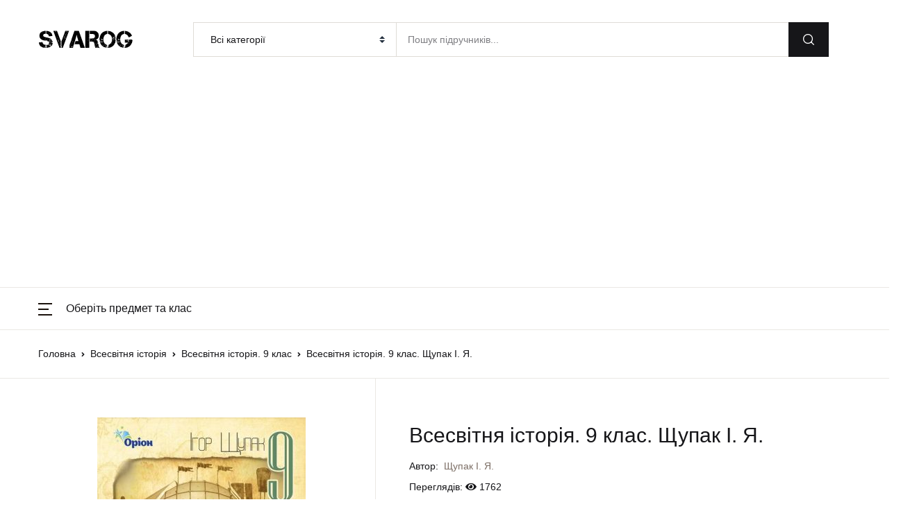

--- FILE ---
content_type: text/html; charset=UTF-8
request_url: https://svarog.cx/product/vsesvitnya-istoriya-9-klas-shhupak-i-ya/
body_size: 39733
content:
<!doctype html><html dir="ltr" lang="uk" prefix="og: https://ogp.me/ns#"><head><meta charset="UTF-8"><meta name="viewport" content="width=device-width, initial-scale=1, maximum-scale=2.0"><link rel="profile" href="https://gmpg.org/xfn/11"><link media="all" href="https://svarog.cx/wp-content/cache/autoptimize/css/autoptimize_9bd9d7eafad0f65fe0e2b4d7c7df2d78.css" rel="stylesheet"><link media="screen" href="https://svarog.cx/wp-content/cache/autoptimize/css/autoptimize_16d14017d31e4199e79f4309962962bd.css" rel="stylesheet"><title>Всесвітня історія. 9 клас. Щупак І. Я. | Svarog</title><meta name="description" content="Шановні дев’ятикласники! Роки навчання у школі мають велике значення для здобуття та зміцнення Ваших знань, формування основи подальшої освіти. Зараз у Вас є можливість поглибити знання, здобуті в попередніх класах, і досягти нових успіхів у навчанні. Сподіваємося, що цьому, зокрема, сприятиме наш підручник. Курс всесвітньої історії з другої половини XVIII ст. до початку ХХ ст., який викладається в цьому підручнику, тісно пов’язаний з курсами історії, що Ви вже вивчали, і продовжує їх. Підручник побудований у повній відповідності до чинної державної програми з історії (з урахуванням її оновлення у 2017 р.) та має свої особливості." /><meta name="robots" content="max-image-preview:large" /><link rel="canonical" href="https://svarog.cx/product/vsesvitnya-istoriya-9-klas-shhupak-i-ya/" /><meta name="generator" content="All in One SEO (AIOSEO) 4.8.7" /><meta property="og:locale" content="uk_UA" /><meta property="og:site_name" content="Svarog | Безкоштовна онлайн бібліотека шкільних підручників" /><meta property="og:type" content="article" /><meta property="og:title" content="Всесвітня історія. 9 клас. Щупак І. Я. | Svarog" /><meta property="og:description" content="Шановні дев’ятикласники! Роки навчання у школі мають велике значення для здобуття та зміцнення Ваших знань, формування основи подальшої освіти. Зараз у Вас є можливість поглибити знання, здобуті в попередніх класах, і досягти нових успіхів у навчанні. Сподіваємося, що цьому, зокрема, сприятиме наш підручник. Курс всесвітньої історії з другої половини XVIII ст. до початку ХХ ст., який викладається в цьому підручнику, тісно пов’язаний з курсами історії, що Ви вже вивчали, і продовжує їх. Підручник побудований у повній відповідності до чинної державної програми з історії (з урахуванням її оновлення у 2017 р.) та має свої особливості." /><meta property="og:url" content="https://svarog.cx/product/vsesvitnya-istoriya-9-klas-shhupak-i-ya/" /><meta property="og:image" content="https://svarog.cx/wp-content/uploads/2022/05/7-22.jpg" /><meta property="og:image:secure_url" content="https://svarog.cx/wp-content/uploads/2022/05/7-22.jpg" /><meta property="og:image:width" content="500" /><meta property="og:image:height" content="664" /><meta property="article:published_time" content="2022-05-29T02:00:05+00:00" /><meta property="article:modified_time" content="2022-05-29T02:00:05+00:00" /><meta property="article:publisher" content="https://www.facebook.com/svarog.cx/" /><meta name="twitter:card" content="summary" /><meta name="twitter:site" content="@UASvarog" /><meta name="twitter:title" content="Всесвітня історія. 9 клас. Щупак І. Я. | Svarog" /><meta name="twitter:description" content="Шановні дев’ятикласники! Роки навчання у школі мають велике значення для здобуття та зміцнення Ваших знань, формування основи подальшої освіти. Зараз у Вас є можливість поглибити знання, здобуті в попередніх класах, і досягти нових успіхів у навчанні. Сподіваємося, що цьому, зокрема, сприятиме наш підручник. Курс всесвітньої історії з другої половини XVIII ст. до початку ХХ ст., який викладається в цьому підручнику, тісно пов’язаний з курсами історії, що Ви вже вивчали, і продовжує їх. Підручник побудований у повній відповідності до чинної державної програми з історії (з урахуванням її оновлення у 2017 р.) та має свої особливості." /><meta name="twitter:image" content="https://svarog.cx/wp-content/uploads/2022/05/7-22.jpg" /> <script type="application/ld+json" class="aioseo-schema">{"@context":"https:\/\/schema.org","@graph":[{"@type":"BreadcrumbList","@id":"https:\/\/svarog.cx\/product\/vsesvitnya-istoriya-9-klas-shhupak-i-ya\/#breadcrumblist","itemListElement":[{"@type":"ListItem","@id":"https:\/\/svarog.cx#listItem","position":1,"name":"\u0414\u043e\u0434\u043e\u043c\u0443","item":"https:\/\/svarog.cx","nextItem":{"@type":"ListItem","@id":"https:\/\/svarog.cx\/all-books\/#listItem","name":"\u0412\u0441\u0456 \u043f\u0440\u0435\u0434\u043c\u0435\u0442\u0438"}},{"@type":"ListItem","@id":"https:\/\/svarog.cx\/all-books\/#listItem","position":2,"name":"\u0412\u0441\u0456 \u043f\u0440\u0435\u0434\u043c\u0435\u0442\u0438","item":"https:\/\/svarog.cx\/all-books\/","nextItem":{"@type":"ListItem","@id":"https:\/\/svarog.cx\/book\/world-history\/#listItem","name":"\u0412\u0441\u0435\u0441\u0432\u0456\u0442\u043d\u044f \u0456\u0441\u0442\u043e\u0440\u0456\u044f"},"previousItem":{"@type":"ListItem","@id":"https:\/\/svarog.cx#listItem","name":"\u0414\u043e\u0434\u043e\u043c\u0443"}},{"@type":"ListItem","@id":"https:\/\/svarog.cx\/book\/world-history\/#listItem","position":3,"name":"\u0412\u0441\u0435\u0441\u0432\u0456\u0442\u043d\u044f \u0456\u0441\u0442\u043e\u0440\u0456\u044f","item":"https:\/\/svarog.cx\/book\/world-history\/","nextItem":{"@type":"ListItem","@id":"https:\/\/svarog.cx\/book\/world-history\/world-history-9-class\/#listItem","name":"\u0412\u0441\u0435\u0441\u0432\u0456\u0442\u043d\u044f \u0456\u0441\u0442\u043e\u0440\u0456\u044f. 9 \u043a\u043b\u0430\u0441"},"previousItem":{"@type":"ListItem","@id":"https:\/\/svarog.cx\/all-books\/#listItem","name":"\u0412\u0441\u0456 \u043f\u0440\u0435\u0434\u043c\u0435\u0442\u0438"}},{"@type":"ListItem","@id":"https:\/\/svarog.cx\/book\/world-history\/world-history-9-class\/#listItem","position":4,"name":"\u0412\u0441\u0435\u0441\u0432\u0456\u0442\u043d\u044f \u0456\u0441\u0442\u043e\u0440\u0456\u044f. 9 \u043a\u043b\u0430\u0441","item":"https:\/\/svarog.cx\/book\/world-history\/world-history-9-class\/","nextItem":{"@type":"ListItem","@id":"https:\/\/svarog.cx\/product\/vsesvitnya-istoriya-9-klas-shhupak-i-ya\/#listItem","name":"\u0412\u0441\u0435\u0441\u0432\u0456\u0442\u043d\u044f \u0456\u0441\u0442\u043e\u0440\u0456\u044f. 9 \u043a\u043b\u0430\u0441. \u0429\u0443\u043f\u0430\u043a \u0406. \u042f."},"previousItem":{"@type":"ListItem","@id":"https:\/\/svarog.cx\/book\/world-history\/#listItem","name":"\u0412\u0441\u0435\u0441\u0432\u0456\u0442\u043d\u044f \u0456\u0441\u0442\u043e\u0440\u0456\u044f"}},{"@type":"ListItem","@id":"https:\/\/svarog.cx\/product\/vsesvitnya-istoriya-9-klas-shhupak-i-ya\/#listItem","position":5,"name":"\u0412\u0441\u0435\u0441\u0432\u0456\u0442\u043d\u044f \u0456\u0441\u0442\u043e\u0440\u0456\u044f. 9 \u043a\u043b\u0430\u0441. \u0429\u0443\u043f\u0430\u043a \u0406. \u042f.","previousItem":{"@type":"ListItem","@id":"https:\/\/svarog.cx\/book\/world-history\/world-history-9-class\/#listItem","name":"\u0412\u0441\u0435\u0441\u0432\u0456\u0442\u043d\u044f \u0456\u0441\u0442\u043e\u0440\u0456\u044f. 9 \u043a\u043b\u0430\u0441"}}]},{"@type":"ItemPage","@id":"https:\/\/svarog.cx\/product\/vsesvitnya-istoriya-9-klas-shhupak-i-ya\/#itempage","url":"https:\/\/svarog.cx\/product\/vsesvitnya-istoriya-9-klas-shhupak-i-ya\/","name":"\u0412\u0441\u0435\u0441\u0432\u0456\u0442\u043d\u044f \u0456\u0441\u0442\u043e\u0440\u0456\u044f. 9 \u043a\u043b\u0430\u0441. \u0429\u0443\u043f\u0430\u043a \u0406. \u042f. | Svarog","description":"\u0428\u0430\u043d\u043e\u0432\u043d\u0456 \u0434\u0435\u0432\u2019\u044f\u0442\u0438\u043a\u043b\u0430\u0441\u043d\u0438\u043a\u0438! \u0420\u043e\u043a\u0438 \u043d\u0430\u0432\u0447\u0430\u043d\u043d\u044f \u0443 \u0448\u043a\u043e\u043b\u0456 \u043c\u0430\u044e\u0442\u044c \u0432\u0435\u043b\u0438\u043a\u0435 \u0437\u043d\u0430\u0447\u0435\u043d\u043d\u044f \u0434\u043b\u044f \u0437\u0434\u043e\u0431\u0443\u0442\u0442\u044f \u0442\u0430 \u0437\u043c\u0456\u0446\u043d\u0435\u043d\u043d\u044f \u0412\u0430\u0448\u0438\u0445 \u0437\u043d\u0430\u043d\u044c, \u0444\u043e\u0440\u043c\u0443\u0432\u0430\u043d\u043d\u044f \u043e\u0441\u043d\u043e\u0432\u0438 \u043f\u043e\u0434\u0430\u043b\u044c\u0448\u043e\u0457 \u043e\u0441\u0432\u0456\u0442\u0438. \u0417\u0430\u0440\u0430\u0437 \u0443 \u0412\u0430\u0441 \u0454 \u043c\u043e\u0436\u043b\u0438\u0432\u0456\u0441\u0442\u044c \u043f\u043e\u0433\u043b\u0438\u0431\u0438\u0442\u0438 \u0437\u043d\u0430\u043d\u043d\u044f, \u0437\u0434\u043e\u0431\u0443\u0442\u0456 \u0432 \u043f\u043e\u043f\u0435\u0440\u0435\u0434\u043d\u0456\u0445 \u043a\u043b\u0430\u0441\u0430\u0445, \u0456 \u0434\u043e\u0441\u044f\u0433\u0442\u0438 \u043d\u043e\u0432\u0438\u0445 \u0443\u0441\u043f\u0456\u0445\u0456\u0432 \u0443 \u043d\u0430\u0432\u0447\u0430\u043d\u043d\u0456. \u0421\u043f\u043e\u0434\u0456\u0432\u0430\u0454\u043c\u043e\u0441\u044f, \u0449\u043e \u0446\u044c\u043e\u043c\u0443, \u0437\u043e\u043a\u0440\u0435\u043c\u0430, \u0441\u043f\u0440\u0438\u044f\u0442\u0438\u043c\u0435 \u043d\u0430\u0448 \u043f\u0456\u0434\u0440\u0443\u0447\u043d\u0438\u043a. \u041a\u0443\u0440\u0441 \u0432\u0441\u0435\u0441\u0432\u0456\u0442\u043d\u044c\u043e\u0457 \u0456\u0441\u0442\u043e\u0440\u0456\u0457 \u0437 \u0434\u0440\u0443\u0433\u043e\u0457 \u043f\u043e\u043b\u043e\u0432\u0438\u043d\u0438 XVIII \u0441\u0442. \u0434\u043e \u043f\u043e\u0447\u0430\u0442\u043a\u0443 \u0425\u0425 \u0441\u0442., \u044f\u043a\u0438\u0439 \u0432\u0438\u043a\u043b\u0430\u0434\u0430\u0454\u0442\u044c\u0441\u044f \u0432 \u0446\u044c\u043e\u043c\u0443 \u043f\u0456\u0434\u0440\u0443\u0447\u043d\u0438\u043a\u0443, \u0442\u0456\u0441\u043d\u043e \u043f\u043e\u0432\u2019\u044f\u0437\u0430\u043d\u0438\u0439 \u0437 \u043a\u0443\u0440\u0441\u0430\u043c\u0438 \u0456\u0441\u0442\u043e\u0440\u0456\u0457, \u0449\u043e \u0412\u0438 \u0432\u0436\u0435 \u0432\u0438\u0432\u0447\u0430\u043b\u0438, \u0456 \u043f\u0440\u043e\u0434\u043e\u0432\u0436\u0443\u0454 \u0457\u0445. \u041f\u0456\u0434\u0440\u0443\u0447\u043d\u0438\u043a \u043f\u043e\u0431\u0443\u0434\u043e\u0432\u0430\u043d\u0438\u0439 \u0443 \u043f\u043e\u0432\u043d\u0456\u0439 \u0432\u0456\u0434\u043f\u043e\u0432\u0456\u0434\u043d\u043e\u0441\u0442\u0456 \u0434\u043e \u0447\u0438\u043d\u043d\u043e\u0457 \u0434\u0435\u0440\u0436\u0430\u0432\u043d\u043e\u0457 \u043f\u0440\u043e\u0433\u0440\u0430\u043c\u0438 \u0437 \u0456\u0441\u0442\u043e\u0440\u0456\u0457 (\u0437 \u0443\u0440\u0430\u0445\u0443\u0432\u0430\u043d\u043d\u044f\u043c \u0457\u0457 \u043e\u043d\u043e\u0432\u043b\u0435\u043d\u043d\u044f \u0443 2017 \u0440.) \u0442\u0430 \u043c\u0430\u0454 \u0441\u0432\u043e\u0457 \u043e\u0441\u043e\u0431\u043b\u0438\u0432\u043e\u0441\u0442\u0456.","inLanguage":"uk","isPartOf":{"@id":"https:\/\/svarog.cx\/#website"},"breadcrumb":{"@id":"https:\/\/svarog.cx\/product\/vsesvitnya-istoriya-9-klas-shhupak-i-ya\/#breadcrumblist"},"image":{"@type":"ImageObject","url":"https:\/\/svarog.cx\/wp-content\/uploads\/2022\/05\/7-22.jpg","@id":"https:\/\/svarog.cx\/product\/vsesvitnya-istoriya-9-klas-shhupak-i-ya\/#mainImage","width":500,"height":664,"caption":"\u0412\u0441\u0435\u0441\u0432\u0456\u0442\u043d\u044f \u0456\u0441\u0442\u043e\u0440\u0456\u044f. 9 \u043a\u043b\u0430\u0441. \u0429\u0443\u043f\u0430\u043a \u0406. \u042f."},"primaryImageOfPage":{"@id":"https:\/\/svarog.cx\/product\/vsesvitnya-istoriya-9-klas-shhupak-i-ya\/#mainImage"},"datePublished":"2022-05-29T05:00:05+03:00","dateModified":"2022-05-29T05:00:05+03:00"},{"@type":"Organization","@id":"https:\/\/svarog.cx\/#organization","name":"Svarog","description":"\u0411\u0435\u0437\u043a\u043e\u0448\u0442\u043e\u0432\u043d\u0430 \u043e\u043d\u043b\u0430\u0439\u043d \u0431\u0456\u0431\u043b\u0456\u043e\u0442\u0435\u043a\u0430 \u0448\u043a\u0456\u043b\u044c\u043d\u0438\u0445 \u043f\u0456\u0434\u0440\u0443\u0447\u043d\u0438\u043a\u0456\u0432","url":"https:\/\/svarog.cx\/","logo":{"@type":"ImageObject","url":"https:\/\/svarog.cx\/wp-content\/uploads\/2022\/05\/favicon-round112.png","@id":"https:\/\/svarog.cx\/product\/vsesvitnya-istoriya-9-klas-shhupak-i-ya\/#organizationLogo","width":112,"height":112,"caption":"Svarog"},"image":{"@id":"https:\/\/svarog.cx\/product\/vsesvitnya-istoriya-9-klas-shhupak-i-ya\/#organizationLogo"},"sameAs":["https:\/\/www.facebook.com\/svarog.cx\/","https:\/\/twitter.com\/UASvarog","https:\/\/www.instagram.com\/uasvarog\/"]},{"@type":"WebSite","@id":"https:\/\/svarog.cx\/#website","url":"https:\/\/svarog.cx\/","name":"Svarog","description":"\u0411\u0435\u0437\u043a\u043e\u0448\u0442\u043e\u0432\u043d\u0430 \u043e\u043d\u043b\u0430\u0439\u043d \u0431\u0456\u0431\u043b\u0456\u043e\u0442\u0435\u043a\u0430 \u0448\u043a\u0456\u043b\u044c\u043d\u0438\u0445 \u043f\u0456\u0434\u0440\u0443\u0447\u043d\u0438\u043a\u0456\u0432","inLanguage":"uk","publisher":{"@id":"https:\/\/svarog.cx\/#organization"}}]}</script> <link rel='dns-prefetch' href='//platform-api.sharethis.com' /><link rel='dns-prefetch' href='//www.googletagmanager.com' /><link rel='dns-prefetch' href='//pagead2.googlesyndication.com' /><link rel="alternate" type="application/rss+xml" title="Svarog &raquo; стрічка" href="https://svarog.cx/feed/" /><link rel="alternate" type="application/rss+xml" title="Svarog &raquo; Канал коментарів" href="https://svarog.cx/comments/feed/" /> <script defer src="https://svarog.cx/wp-includes/js/dist/vendor/react.min.js" id="react-js"></script> <script defer src="https://svarog.cx/wp-includes/js/dist/vendor/react-dom.min.js" id="react-dom-js"></script> <script defer src="https://svarog.cx/wp-includes/js/dist/escape-html.min.js" id="wp-escape-html-js"></script> <script defer src="https://svarog.cx/wp-includes/js/dist/element.min.js" id="wp-element-js"></script> <script src="https://svarog.cx/wp-includes/js/jquery/jquery.min.js" id="jquery-core-js"></script> <script defer src="https://svarog.cx/wp-includes/js/jquery/jquery-migrate.min.js" id="jquery-migrate-js"></script> <script defer src="https://svarog.cx/wp-content/themes/bookworm/assets/vendor/slick-carousel/slick/slick.min.js" id="slick-js"></script> <script defer src="https://svarog.cx/wp-content/themes/bookworm/assets/vendor/popper.js/dist/umd/popper.min.js" id="popper-js"></script> <script defer src="https://svarog.cx/wp-content/themes/bookworm/assets/vendor/bootstrap/bootstrap.min.js" id="bootstrap-js"></script> <script defer src="https://svarog.cx/wp-content/cache/autoptimize/js/autoptimize_single_a81f818c0284ef15df5cca5620058be1.js" id="hs-core-js"></script> <script defer src="https://svarog.cx/wp-content/cache/autoptimize/js/autoptimize_single_e1412eebf3d84f6704c5c9aa0a261513.js" id="hs-slick-carousel-js"></script> <script defer src="https://svarog.cx/wp-content/themes/bookworm/assets/vendor/jquery.countdown.min.js" id="jquery-countdown-js"></script> <script defer src="https://svarog.cx/wp-content/cache/autoptimize/js/autoptimize_single_cec83cc572d422417e97ba2919de244a.js" id="hs-countdown-js"></script> <script defer id="bwgb-block-frontend-js-js-extra" src="[data-uri]"></script> <script defer src="https://svarog.cx/wp-content/cache/autoptimize/js/autoptimize_single_88ec0c7d16a0a7566ffaf553285ca353.js" id="bwgb-block-frontend-js-js"></script> <script defer src="//platform-api.sharethis.com/js/sharethis.js#property=641cb6c727f4aa0019adbd92&amp;product=gdpr-compliance-tool-v2&amp;source=simple-share-buttons-adder-wordpress" id="simple-share-buttons-adder-mu-js"></script> <script src="https://svarog.cx/wp-content/plugins/woocommerce/assets/js/flexslider/jquery.flexslider.min.js" id="flexslider-js" defer data-wp-strategy="defer"></script> <script src="https://svarog.cx/wp-content/plugins/woocommerce/assets/js/photoswipe/photoswipe.min.js" id="photoswipe-js" defer data-wp-strategy="defer"></script> <script src="https://svarog.cx/wp-content/plugins/woocommerce/assets/js/photoswipe/photoswipe-ui-default.min.js" id="photoswipe-ui-default-js" defer data-wp-strategy="defer"></script> <script defer id="wc-single-product-js-extra" src="[data-uri]"></script> <script src="https://svarog.cx/wp-content/plugins/woocommerce/assets/js/frontend/single-product.min.js" id="wc-single-product-js" defer data-wp-strategy="defer"></script> <script src="https://svarog.cx/wp-content/plugins/woocommerce/assets/js/jquery-blockui/jquery.blockUI.min.js" id="jquery-blockui-js" defer data-wp-strategy="defer"></script> <script src="https://svarog.cx/wp-content/plugins/woocommerce/assets/js/js-cookie/js.cookie.min.js" id="js-cookie-js" defer data-wp-strategy="defer"></script> <script defer id="woocommerce-js-extra" src="[data-uri]"></script> <script src="https://svarog.cx/wp-content/plugins/woocommerce/assets/js/frontend/woocommerce.min.js" id="woocommerce-js" defer data-wp-strategy="defer"></script> 
 <script defer src="https://www.googletagmanager.com/gtag/js?id=G-PVC7RL4EM3" id="google_gtagjs-js"></script> <script defer id="google_gtagjs-js-after" src="[data-uri]"></script> <link rel="https://api.w.org/" href="https://svarog.cx/wp-json/" /><link rel="alternate" title="JSON" type="application/json" href="https://svarog.cx/wp-json/wp/v2/product/6945" /><link rel="EditURI" type="application/rsd+xml" title="RSD" href="https://svarog.cx/xmlrpc.php?rsd" /><meta name="generator" content="WordPress 6.8.3" /><meta name="generator" content="WooCommerce 10.1.2" /><link rel='shortlink' href='https://svarog.cx/?p=6945' /><link rel="alternate" title="oEmbed (JSON)" type="application/json+oembed" href="https://svarog.cx/wp-json/oembed/1.0/embed?url=https%3A%2F%2Fsvarog.cx%2Fproduct%2Fvsesvitnya-istoriya-9-klas-shhupak-i-ya%2F" /><link rel="alternate" title="oEmbed (XML)" type="text/xml+oembed" href="https://svarog.cx/wp-json/oembed/1.0/embed?url=https%3A%2F%2Fsvarog.cx%2Fproduct%2Fvsesvitnya-istoriya-9-klas-shhupak-i-ya%2F&#038;format=xml" /><meta name="generator" content="Site Kit by Google 1.160.1" /> <noscript><style>.woocommerce-product-gallery{ opacity: 1 !important; }</style></noscript><meta name="google-adsense-platform-account" content="ca-host-pub-2644536267352236"><meta name="google-adsense-platform-domain" content="sitekit.withgoogle.com">  <script data-cfasync="false">var dearPdfLocation = "https://svarog.cx/wp-content/plugins/dearpdf-lite/assets/"; var dearpdfWPGlobal = [];</script>  <script async src="https://pagead2.googlesyndication.com/pagead/js/adsbygoogle.js?client=ca-pub-2489715020826569&amp;host=ca-host-pub-2644536267352236" crossorigin="anonymous"></script> <link rel="icon" href="https://svarog.cx/wp-content/uploads/2022/05/cropped-favicon-round-32x32.png" sizes="32x32" /><link rel="icon" href="https://svarog.cx/wp-content/uploads/2022/05/cropped-favicon-round-192x192.png" sizes="192x192" /><link rel="apple-touch-icon" href="https://svarog.cx/wp-content/uploads/2022/05/cropped-favicon-round-180x180.png" /><meta name="msapplication-TileImage" content="https://svarog.cx/wp-content/uploads/2022/05/cropped-favicon-round-270x270.png" /></head><body class="wp-singular product-template-default single single-product postid-6945 wp-custom-logo wp-theme-bookworm wp-child-theme-bookworm-child theme-bookworm woocommerce woocommerce-page woocommerce-no-js woocommerce-active bookworm-variations-radio-style-enabled"><header id="site-header" class="site-header site-header__v7"><div class="masthead"><div class="bg-white border-bottom"><div class="container pt-3 pb-2 pt-lg-5 pb-lg-5"><div class="d-flex align-items-center position-relative flex-wrap"><div class="site-branding pr-md-11 mx-auto mx-md-0"> <a href="https://svarog.cx/" class="custom-logo-link" rel="home"><img width="143" height="34" src="https://svarog.cx/wp-content/uploads/2022/05/logo-transperensy-1.png" class="custom-logo" alt="Svarog" decoding="async" /></a></div><div class="site-search ml-xl-0 ml-md-auto w-r-100 flex-grow-1 mr-md-5 py-2 py-md-0"><form method="get" id="searchform" action="https://svarog.cx/" class="form-inline my-2 my-xl-0"><div class="input-group w-100"><div class="input-group-prepend z-index-2 d-none d-xl-block"> <select  name='product_cat' id='inputGroupSelect01' class='d-none d-lg-block custom-select pr-7 pl-4 rounded-0 height-5 shadow-none text-dark'><option value='0' selected='selected'>Всі категорії</option><option class="level-0" value="algebra">Алгебра</option><option class="level-0" value="english">Англійська мова</option><option class="level-0" value="astronomy">Астрономія</option><option class="level-0" value="biology">Біологія</option><option class="level-0" value="world-history">Всесвітня історія</option><option class="level-0" value="geography">Географія</option><option class="level-0" value="geometry">Геометрія</option><option class="level-0" value="civil-education">Громадянська освіта</option><option class="level-0" value="ecology">Екологія</option><option class="level-0" value="economy">Економіка</option><option class="level-0" value="etics">Етика</option><option class="level-0" value="world-literature">Зарубіжна література</option><option class="level-0" value="national-defense">Захист Вітчизни</option><option class="level-0" value="informatics">Інформатика</option><option class="level-0" value="spanish">Іспанська мова</option><option class="level-0" value="ukraine-history">Історія України</option><option class="level-0" value="drawing">Креслення</option><option class="level-0" value="literature">Література</option><option class="level-0" value="human-and-world">Людина і світ</option><option class="level-0" value="mathematics">Математика</option><option class="level-0" value="art">Мистецтво</option><option class="level-0" value="educational-literature-and-manuals">Навчальна література і посібники</option><option class="level-0" value="german">Німецька мова</option><option class="level-0" value="health-basics">Основи здоров’я</option><option class="level-0" value="science-of-law">Правознавство</option><option class="level-0" value="natural-science">Природознавство</option><option class="level-0" value="russian-language">Російська мова</option><option class="level-0" value="technologies">Технології</option><option class="level-0" value="labour-training">Трудове навчання</option><option class="level-0" value="ukraine-literature">Українська література</option><option class="level-0" value="ukrainian-language">Українська мова</option><option class="level-0" value="physics">Фізика</option><option class="level-0" value="french">Французька мова</option><option class="level-0" value="chemistry">Хімія</option><option class="level-0" value="art-culture">Художня культура</option><option class="level-0" value="i-explore-the-world">Я досліджую світ</option> </select></div> <input type="text" name="s" id="s" value="" class="form-control border-right-0 px-3" placeholder="Пошук підручників..." aria-label="Amount (to the nearest dollar)"> <input type="hidden" id="search-param" name="post_type" value="product" /><div class="input-group-append border-left"> <button class="btn btn-dark px-3 rounded-0 py-2" type="submit"> <i class="mx-1 glph-icon flaticon-loupe"></i> </button></div></div></form></div></div></div></div><div class="border-bottom py-3 py-md-0"><div class="container"><div class="d-md-flex position-relative"><div class="offcanvas-toggler align-self-center mr-md-8 d-flex d-md-block"> <a id="offcanvasNavToggler" href="javascript:;" role="button" class="cat-menu text-dark"
 aria-controls="offcanvasNav"
 aria-haspopup="true"
 aria-expanded="false"
 data-unfold-event="click"
 data-unfold-hide-on-scroll="false"
 data-unfold-target="#offcanvasNav"
 data-unfold-type="css-animation"
 data-unfold-overlay='{
 "className": "u-sidebar-bg-overlay",
 "background": "rgba(0, 0, 0, .7)",
 "animationSpeed": 100
 }'
 data-unfold-animation-in='fadeInLeft'
 data-unfold-animation-out='fadeOutLeft'
 data-unfold-duration="100"
 > <svg width="20px" height="18px"> <path fill-rule="evenodd"  fill="rgb(25, 17, 11)" d="M-0.000,-0.000 L20.000,-0.000 L20.000,2.000 L-0.000,2.000 L-0.000,-0.000 Z"/> <path fill-rule="evenodd"  fill="rgb(25, 17, 11)" d="M-0.000,8.000 L15.000,8.000 L15.000,10.000 L-0.000,10.000 L-0.000,8.000 Z"/> <path fill-rule="evenodd"  fill="rgb(25, 17, 11)" d="M-0.000,16.000 L20.000,16.000 L20.000,18.000 L-0.000,18.000 L-0.000,16.000 Z"/> </svg> <span class="ml-3">Оберіть предмет та клас</span> </a></div></div></div></div></div></header><aside id="offcanvasNav" class="u-sidebar u-sidebar__md u-sidebar--left" aria-labelledby="offcanvasNavToggler"><div class="u-sidebar__scroller js-scrollbar"><div class="u-sidebar__container"><div class="u-header-sidebar__footer-offset"><div class="u-sidebar__body"><div class="u-sidebar__content u-header-sidebar__content"><header class="border-bottom px-4 px-md-5 py-4 d-flex align-items-center justify-content-between"><h2 class="font-size-3 mb-0">Оберіть предмет та клас</h2><div class="d-flex align-items-center"> <button type="button" class="close ml-auto"
 aria-controls="offcanvasNav"
 aria-haspopup="true"
 aria-expanded="false"
 data-unfold-event="click"
 data-unfold-hide-on-scroll="false"
 data-unfold-target="#offcanvasNav"
 data-unfold-type="css-animation"
 data-unfold-animation-in='fadeInLeft'
 data-unfold-animation-out='fadeOutLeft'
 data-unfold-duration="500"> <span aria-hidden="true"><i class="fas fa-times ml-2"></i></span> </button></div></header><div class="border-bottom"><div class="zeynep pt-4"><div class="menu-obery-predmet-ta-klas-container"><ul id="menu-obery-predmet-ta-klas" class="menu"><li  id="menu-item-3361" class="menu-item menu-item-type-post_type menu-item-object-page menu-item-home"><a title="На головну" href="https://svarog.cx/">На головну</a></li><li  id="menu-item-574" class="menu-item menu-item-type-taxonomy menu-item-object-product_cat menu-item-has-children has-submenu"><a title="Алгебра" href="#" data-submenu="menu-item-574-container" class="d-flex">Алгебра</a><div id="menu-item-574-container" class="submenu js-scrollbar overflow-hidden" style="overflow-x:hidden;"><div class="submenu-header" data-submenu-close="menu-item-574-container"><a href="#">Алгебра</a></div><ul role="menu"><li  id="menu-item-4060" class="menu-item menu-item-type-taxonomy menu-item-object-product_cat"><a title="Алгебра. 11 клас" href="https://svarog.cx/book/algebra/algebra-11-class/">Алгебра. 11 клас</a></li><li  id="menu-item-4061" class="menu-item menu-item-type-taxonomy menu-item-object-product_cat"><a title="Алгебра. 10 клас" href="https://svarog.cx/book/algebra/algebra-10-class/">Алгебра. 10 клас</a></li><li  id="menu-item-4062" class="menu-item menu-item-type-taxonomy menu-item-object-product_cat"><a title="Алгебра. 9 клас" href="https://svarog.cx/book/algebra/algebra-9-class/">Алгебра. 9 клас</a></li><li  id="menu-item-4063" class="menu-item menu-item-type-taxonomy menu-item-object-product_cat"><a title="Алгебра. 8 клас" href="https://svarog.cx/book/algebra/algebra-8-class/">Алгебра. 8 клас</a></li><li  id="menu-item-4064" class="menu-item menu-item-type-taxonomy menu-item-object-product_cat"><a title="Алгебра. 7 клас" href="https://svarog.cx/book/algebra/algebra-7-class/">Алгебра. 7 клас</a></li></ul></div></li><li  id="menu-item-3022" class="menu-item menu-item-type-taxonomy menu-item-object-product_cat menu-item-has-children has-submenu"><a title="Англійська мова" href="#" data-submenu="menu-item-3022-container" class="d-flex">Англійська мова</a><div id="menu-item-3022-container" class="submenu js-scrollbar overflow-hidden" style="overflow-x:hidden;"><div class="submenu-header" data-submenu-close="menu-item-3022-container"><a href="#">Англійська мова</a></div><ul role="menu"><li  id="menu-item-5287" class="menu-item menu-item-type-taxonomy menu-item-object-product_cat"><a title="Англійська мова. 11 клас" href="https://svarog.cx/book/english/english-11-class/">Англійська мова. 11 клас</a></li><li  id="menu-item-5288" class="menu-item menu-item-type-taxonomy menu-item-object-product_cat"><a title="Англійська мова. 10 клас" href="https://svarog.cx/book/english/english-10-class/">Англійська мова. 10 клас</a></li><li  id="menu-item-5289" class="menu-item menu-item-type-taxonomy menu-item-object-product_cat"><a title="Англійська мова. 9 клас" href="https://svarog.cx/book/english/english-9-class/">Англійська мова. 9 клас</a></li><li  id="menu-item-5290" class="menu-item menu-item-type-taxonomy menu-item-object-product_cat"><a title="Англійська мова. 8 клас" href="https://svarog.cx/book/english/english-8-class/">Англійська мова. 8 клас</a></li><li  id="menu-item-5291" class="menu-item menu-item-type-taxonomy menu-item-object-product_cat"><a title="Англійська мова. 7 клас" href="https://svarog.cx/book/english/english-7-class/">Англійська мова. 7 клас</a></li><li  id="menu-item-5292" class="menu-item menu-item-type-taxonomy menu-item-object-product_cat"><a title="Англійська мова. 6 клас" href="https://svarog.cx/book/english/english-6-class/">Англійська мова. 6 клас</a></li><li  id="menu-item-5293" class="menu-item menu-item-type-taxonomy menu-item-object-product_cat"><a title="Англійська мова. 5 клас" href="https://svarog.cx/book/english/english-5-class/">Англійська мова. 5 клас</a></li><li  id="menu-item-5294" class="menu-item menu-item-type-taxonomy menu-item-object-product_cat"><a title="Англійська мова. 4 клас" href="https://svarog.cx/book/english/english-4-class/">Англійська мова. 4 клас</a></li><li  id="menu-item-5295" class="menu-item menu-item-type-taxonomy menu-item-object-product_cat"><a title="Англійська мова. 3 клас" href="https://svarog.cx/book/english/english-3-class/">Англійська мова. 3 клас</a></li><li  id="menu-item-5286" class="menu-item menu-item-type-taxonomy menu-item-object-product_cat"><a title="Англійська мова. 2 клас" href="https://svarog.cx/book/english/english-2-class/">Англійська мова. 2 клас</a></li><li  id="menu-item-5285" class="menu-item menu-item-type-taxonomy menu-item-object-product_cat"><a title="Англійська мова. 1 клас" href="https://svarog.cx/book/english/english-1-class/">Англійська мова. 1 клас</a></li></ul></div></li><li  id="menu-item-3023" class="menu-item menu-item-type-taxonomy menu-item-object-product_cat menu-item-has-children has-submenu"><a title="Астрономія" href="#" data-submenu="menu-item-3023-container" class="d-flex">Астрономія</a><div id="menu-item-3023-container" class="submenu js-scrollbar overflow-hidden" style="overflow-x:hidden;"><div class="submenu-header" data-submenu-close="menu-item-3023-container"><a href="#">Астрономія</a></div><ul role="menu"><li  id="menu-item-3255" class="menu-item menu-item-type-taxonomy menu-item-object-product_cat"><a title="Астрономія. 11 клас" href="https://svarog.cx/book/astronomy/astronomy-11-class/">Астрономія. 11 клас</a></li><li  id="menu-item-3256" class="menu-item menu-item-type-taxonomy menu-item-object-product_cat"><a title="Астрономія. 10 клас" href="https://svarog.cx/book/astronomy/astronomy-10-class/">Астрономія. 10 клас</a></li></ul></div></li><li  id="menu-item-3026" class="menu-item menu-item-type-taxonomy menu-item-object-product_cat menu-item-has-children has-submenu"><a title="Біологія" href="#" data-submenu="menu-item-3026-container" class="d-flex">Біологія</a><div id="menu-item-3026-container" class="submenu js-scrollbar overflow-hidden" style="overflow-x:hidden;"><div class="submenu-header" data-submenu-close="menu-item-3026-container"><a href="#">Біологія</a></div><ul role="menu"><li  id="menu-item-3079" class="menu-item menu-item-type-taxonomy menu-item-object-product_cat"><a title="Біологія. 11 клас" href="https://svarog.cx/book/biology/biology-11-class/">Біологія. 11 клас</a></li><li  id="menu-item-3080" class="menu-item menu-item-type-taxonomy menu-item-object-product_cat"><a title="Біологія. 10 клас" href="https://svarog.cx/book/biology/biology-10-class/">Біологія. 10 клас</a></li><li  id="menu-item-3081" class="menu-item menu-item-type-taxonomy menu-item-object-product_cat"><a title="Біологія. 9 клас" href="https://svarog.cx/book/biology/biology-9-class/">Біологія. 9 клас</a></li><li  id="menu-item-3082" class="menu-item menu-item-type-taxonomy menu-item-object-product_cat"><a title="Біологія. 8 клас" href="https://svarog.cx/book/biology/biology-8-class/">Біологія. 8 клас</a></li><li  id="menu-item-3083" class="menu-item menu-item-type-taxonomy menu-item-object-product_cat"><a title="Біологія. 7 клас" href="https://svarog.cx/book/biology/biology-7-class/">Біологія. 7 клас</a></li><li  id="menu-item-3084" class="menu-item menu-item-type-taxonomy menu-item-object-product_cat"><a title="Біологія. 6 клас" href="https://svarog.cx/book/biology/biology-6-class/">Біологія. 6 клас</a></li></ul></div></li><li  id="menu-item-3036" class="menu-item menu-item-type-taxonomy menu-item-object-product_cat current-product-ancestor current-menu-parent current-product-parent menu-item-has-children has-submenu"><a title="Всесвітня історія" href="#" data-submenu="menu-item-3036-container" class="d-flex">Всесвітня історія</a><div id="menu-item-3036-container" class="submenu js-scrollbar overflow-hidden" style="overflow-x:hidden;"><div class="submenu-header" data-submenu-close="menu-item-3036-container"><a href="#">Всесвітня історія</a></div><ul role="menu"><li  id="menu-item-7021" class="menu-item menu-item-type-taxonomy menu-item-object-product_cat"><a title="Всесвітня історія. 11 клас" href="https://svarog.cx/book/world-history/world-history-11-class/">Всесвітня історія. 11 клас</a></li><li  id="menu-item-7022" class="menu-item menu-item-type-taxonomy menu-item-object-product_cat"><a title="Всесвітня історія. 10 клас" href="https://svarog.cx/book/world-history/world-history-10-class/">Всесвітня історія. 10 клас</a></li><li  id="menu-item-6963" class="menu-item menu-item-type-taxonomy menu-item-object-product_cat current-product-ancestor current-menu-parent current-product-parent"><a title="Всесвітня історія. 9 клас" href="https://svarog.cx/book/world-history/world-history-9-class/">Всесвітня історія. 9 клас</a></li><li  id="menu-item-6962" class="menu-item menu-item-type-taxonomy menu-item-object-product_cat"><a title="Всесвітня історія. 8 клас" href="https://svarog.cx/book/world-history/world-history-8-class/">Всесвітня історія. 8 клас</a></li><li  id="menu-item-6846" class="menu-item menu-item-type-taxonomy menu-item-object-product_cat"><a title="Всесвітня історія. 7 клас" href="https://svarog.cx/book/world-history/world-history-7-class/">Всесвітня історія. 7 клас</a></li><li  id="menu-item-6485" class="menu-item menu-item-type-taxonomy menu-item-object-product_cat"><a title="Всесвітня історія. 6 клас" href="https://svarog.cx/book/world-history/world-history-6-class/">Всесвітня історія. 6 клас</a></li><li  id="menu-item-6440" class="menu-item menu-item-type-taxonomy menu-item-object-product_cat"><a title="Всесвітня історія. 5 клас" href="https://svarog.cx/book/world-history/world-history-5-class/">Всесвітня історія. 5 клас</a></li></ul></div></li><li  id="menu-item-3035" class="menu-item menu-item-type-taxonomy menu-item-object-product_cat menu-item-has-children has-submenu"><a title="Географія" href="#" data-submenu="menu-item-3035-container" class="d-flex">Географія</a><div id="menu-item-3035-container" class="submenu js-scrollbar overflow-hidden" style="overflow-x:hidden;"><div class="submenu-header" data-submenu-close="menu-item-3035-container"><a href="#">Географія</a></div><ul role="menu"><li  id="menu-item-3375" class="menu-item menu-item-type-taxonomy menu-item-object-product_cat"><a title="Географія. 11 клас" href="https://svarog.cx/book/geography/geography-11-class/">Географія. 11 клас</a></li><li  id="menu-item-3374" class="menu-item menu-item-type-taxonomy menu-item-object-product_cat"><a title="Географія. 10 клас" href="https://svarog.cx/book/geography/geography-10-class/">Географія. 10 клас</a></li><li  id="menu-item-3376" class="menu-item menu-item-type-taxonomy menu-item-object-product_cat"><a title="Географія. 9 клас" href="https://svarog.cx/book/geography/geography-9-class/">Географія. 9 клас</a></li><li  id="menu-item-3373" class="menu-item menu-item-type-taxonomy menu-item-object-product_cat"><a title="Географія. 8 клас" href="https://svarog.cx/book/geography/geography-8-class/">Географія. 8 клас</a></li><li  id="menu-item-3372" class="menu-item menu-item-type-taxonomy menu-item-object-product_cat"><a title="Географія. 7 клас" href="https://svarog.cx/book/geography/geography-7-class/">Географія. 7 клас</a></li><li  id="menu-item-3371" class="menu-item menu-item-type-taxonomy menu-item-object-product_cat"><a title="Географія. 6 клас" href="https://svarog.cx/book/geography/geography-6-class/">Географія. 6 клас</a></li></ul></div></li><li  id="menu-item-3038" class="menu-item menu-item-type-taxonomy menu-item-object-product_cat menu-item-has-children has-submenu"><a title="Геометрія" href="#" data-submenu="menu-item-3038-container" class="d-flex">Геометрія</a><div id="menu-item-3038-container" class="submenu js-scrollbar overflow-hidden" style="overflow-x:hidden;"><div class="submenu-header" data-submenu-close="menu-item-3038-container"><a href="#">Геометрія</a></div><ul role="menu"><li  id="menu-item-4336" class="menu-item menu-item-type-taxonomy menu-item-object-product_cat"><a title="Геометрія. 11 клас" href="https://svarog.cx/book/geometry/geometry-11-class/">Геометрія. 11 клас</a></li><li  id="menu-item-4332" class="menu-item menu-item-type-taxonomy menu-item-object-product_cat"><a title="Геометрія. 10 клас" href="https://svarog.cx/book/geometry/geometry-10-class/">Геометрія. 10 клас</a></li><li  id="menu-item-4335" class="menu-item menu-item-type-taxonomy menu-item-object-product_cat"><a title="Геометрія. 9 клас" href="https://svarog.cx/book/geometry/geometry-9-class/">Геометрія. 9 клас</a></li><li  id="menu-item-4334" class="menu-item menu-item-type-taxonomy menu-item-object-product_cat"><a title="Геометрія. 8 клас" href="https://svarog.cx/book/geometry/geometry-8-class/">Геометрія. 8 клас</a></li><li  id="menu-item-4333" class="menu-item menu-item-type-taxonomy menu-item-object-product_cat"><a title="Геометрія. 7 клас" href="https://svarog.cx/book/geometry/geometry-7-class/">Геометрія. 7 клас</a></li></ul></div></li><li  id="menu-item-8001" class="menu-item menu-item-type-taxonomy menu-item-object-product_cat menu-item-has-children has-submenu"><a title="Громадянська освіта" href="#" data-submenu="menu-item-8001-container" class="d-flex">Громадянська освіта</a><div id="menu-item-8001-container" class="submenu js-scrollbar overflow-hidden" style="overflow-x:hidden;"><div class="submenu-header" data-submenu-close="menu-item-8001-container"><a href="#">Громадянська освіта</a></div><ul role="menu"><li  id="menu-item-8002" class="menu-item menu-item-type-taxonomy menu-item-object-product_cat"><a title="Громадянська освіта. 10 клас" href="https://svarog.cx/book/civil-education/civil-education-10-class/">Громадянська освіта. 10 клас</a></li></ul></div></li><li  id="menu-item-3039" class="menu-item menu-item-type-taxonomy menu-item-object-product_cat menu-item-has-children has-submenu"><a title="Екологія" href="#" data-submenu="menu-item-3039-container" class="d-flex">Екологія</a><div id="menu-item-3039-container" class="submenu js-scrollbar overflow-hidden" style="overflow-x:hidden;"><div class="submenu-header" data-submenu-close="menu-item-3039-container"><a href="#">Екологія</a></div><ul role="menu"><li  id="menu-item-4675" class="menu-item menu-item-type-taxonomy menu-item-object-product_cat"><a title="Екологія. 11 клас" href="https://svarog.cx/book/ecology/ecology-11-class/">Екологія. 11 клас</a></li><li  id="menu-item-4674" class="menu-item menu-item-type-taxonomy menu-item-object-product_cat"><a title="Екологія. 10 клас" href="https://svarog.cx/book/ecology/ecology-10-class/">Екологія. 10 клас</a></li></ul></div></li><li  id="menu-item-3037" class="menu-item menu-item-type-taxonomy menu-item-object-product_cat menu-item-has-children has-submenu"><a title="Економіка" href="#" data-submenu="menu-item-3037-container" class="d-flex">Економіка</a><div id="menu-item-3037-container" class="submenu js-scrollbar overflow-hidden" style="overflow-x:hidden;"><div class="submenu-header" data-submenu-close="menu-item-3037-container"><a href="#">Економіка</a></div><ul role="menu"><li  id="menu-item-4049" class="menu-item menu-item-type-taxonomy menu-item-object-product_cat"><a title="Економіка. 11 клас" href="https://svarog.cx/book/economy/economy-11-class/">Економіка. 11 клас</a></li><li  id="menu-item-4048" class="menu-item menu-item-type-taxonomy menu-item-object-product_cat"><a title="Економіка. 10 клас" href="https://svarog.cx/book/economy/economy-10-class/">Економіка. 10 клас</a></li></ul></div></li><li  id="menu-item-9363" class="menu-item menu-item-type-taxonomy menu-item-object-product_cat menu-item-has-children has-submenu"><a title="Етика" href="#" data-submenu="menu-item-9363-container" class="d-flex">Етика</a><div id="menu-item-9363-container" class="submenu js-scrollbar overflow-hidden" style="overflow-x:hidden;"><div class="submenu-header" data-submenu-close="menu-item-9363-container"><a href="#">Етика</a></div><ul role="menu"><li  id="menu-item-9365" class="menu-item menu-item-type-taxonomy menu-item-object-product_cat"><a title="Етика. 6 клас" href="https://svarog.cx/book/etics/etics-6-class/">Етика. 6 клас</a></li><li  id="menu-item-9364" class="menu-item menu-item-type-taxonomy menu-item-object-product_cat"><a title="Етика. 5 клас" href="https://svarog.cx/book/etics/etics-5-class/">Етика. 5 клас</a></li></ul></div></li><li  id="menu-item-3041" class="menu-item menu-item-type-taxonomy menu-item-object-product_cat menu-item-has-children has-submenu"><a title="Зарубіжна література" href="#" data-submenu="menu-item-3041-container" class="d-flex">Зарубіжна література</a><div id="menu-item-3041-container" class="submenu js-scrollbar overflow-hidden" style="overflow-x:hidden;"><div class="submenu-header" data-submenu-close="menu-item-3041-container"><a href="#">Зарубіжна література</a></div><ul role="menu"><li  id="menu-item-3379" class="menu-item menu-item-type-taxonomy menu-item-object-product_cat"><a title="Зарубіжна література. 11 клас" href="https://svarog.cx/book/world-literature/world-literature-11-class/">Зарубіжна література. 11 клас</a></li><li  id="menu-item-3380" class="menu-item menu-item-type-taxonomy menu-item-object-product_cat"><a title="Зарубіжна література. 10 клас" href="https://svarog.cx/book/world-literature/world-literature-10-class/">Зарубіжна література. 10 клас</a></li><li  id="menu-item-3381" class="menu-item menu-item-type-taxonomy menu-item-object-product_cat"><a title="Зарубіжна література. 9 клас" href="https://svarog.cx/book/world-literature/world-literature-9-class/">Зарубіжна література. 9 клас</a></li><li  id="menu-item-3382" class="menu-item menu-item-type-taxonomy menu-item-object-product_cat"><a title="Зарубіжна література. 8 клас" href="https://svarog.cx/book/world-literature/world-literature-8-class/">Зарубіжна література. 8 клас</a></li><li  id="menu-item-3383" class="menu-item menu-item-type-taxonomy menu-item-object-product_cat"><a title="Зарубіжна література. 7 клас" href="https://svarog.cx/book/world-literature/world-literature-7-class/">Зарубіжна література. 7 клас</a></li><li  id="menu-item-3384" class="menu-item menu-item-type-taxonomy menu-item-object-product_cat"><a title="Зарубіжна література. 6 клас" href="https://svarog.cx/book/world-literature/world-literature-6-class/">Зарубіжна література. 6 клас</a></li><li  id="menu-item-3385" class="menu-item menu-item-type-taxonomy menu-item-object-product_cat"><a title="Зарубіжна література. 5 клас" href="https://svarog.cx/book/world-literature/world-literature-5-class/">Зарубіжна література. 5 клас</a></li></ul></div></li><li  id="menu-item-3040" class="menu-item menu-item-type-taxonomy menu-item-object-product_cat menu-item-has-children has-submenu"><a title="Захист Вітчизни" href="#" data-submenu="menu-item-3040-container" class="d-flex">Захист Вітчизни</a><div id="menu-item-3040-container" class="submenu js-scrollbar overflow-hidden" style="overflow-x:hidden;"><div class="submenu-header" data-submenu-close="menu-item-3040-container"><a href="#">Захист Вітчизни</a></div><ul role="menu"><li  id="menu-item-3386" class="menu-item menu-item-type-taxonomy menu-item-object-product_cat"><a title="Захист Вітчизни. 11 клас" href="https://svarog.cx/book/national-defense/national-defense-11-class/">Захист Вітчизни. 11 клас</a></li><li  id="menu-item-3387" class="menu-item menu-item-type-taxonomy menu-item-object-product_cat"><a title="Захист Вітчизни. 10 клас" href="https://svarog.cx/book/national-defense/national-defense-10-class/">Захист Вітчизни. 10 клас</a></li></ul></div></li><li  id="menu-item-3042" class="menu-item menu-item-type-taxonomy menu-item-object-product_cat menu-item-has-children has-submenu"><a title="Інформатика" href="#" data-submenu="menu-item-3042-container" class="d-flex">Інформатика</a><div id="menu-item-3042-container" class="submenu js-scrollbar overflow-hidden" style="overflow-x:hidden;"><div class="submenu-header" data-submenu-close="menu-item-3042-container"><a href="#">Інформатика</a></div><ul role="menu"><li  id="menu-item-4381" class="menu-item menu-item-type-taxonomy menu-item-object-product_cat"><a title="Інформатика. 11 клас" href="https://svarog.cx/book/informatics/informatics-11-class/">Інформатика. 11 клас</a></li><li  id="menu-item-4382" class="menu-item menu-item-type-taxonomy menu-item-object-product_cat"><a title="Інформатика. 10 клас" href="https://svarog.cx/book/informatics/informatics-10-class/">Інформатика. 10 клас</a></li><li  id="menu-item-4383" class="menu-item menu-item-type-taxonomy menu-item-object-product_cat"><a title="Інформатика. 9 клас" href="https://svarog.cx/book/informatics/informatics-9-klas/">Інформатика. 9 клас</a></li><li  id="menu-item-4384" class="menu-item menu-item-type-taxonomy menu-item-object-product_cat"><a title="Інформатика. 8 клас" href="https://svarog.cx/book/informatics/informatics-8-klas/">Інформатика. 8 клас</a></li><li  id="menu-item-4385" class="menu-item menu-item-type-taxonomy menu-item-object-product_cat"><a title="Інформатика. 7 клас" href="https://svarog.cx/book/informatics/informatics-7-klas/">Інформатика. 7 клас</a></li><li  id="menu-item-4386" class="menu-item menu-item-type-taxonomy menu-item-object-product_cat"><a title="Інформатика. 6 клас" href="https://svarog.cx/book/informatics/informatics-6-klas/">Інформатика. 6 клас</a></li><li  id="menu-item-4387" class="menu-item menu-item-type-taxonomy menu-item-object-product_cat"><a title="Інформатика. 5 клас" href="https://svarog.cx/book/informatics/informatics-5-klas/">Інформатика. 5 клас</a></li><li  id="menu-item-4388" class="menu-item menu-item-type-taxonomy menu-item-object-product_cat"><a title="Інформатика. 4 клас" href="https://svarog.cx/book/informatics/informatics-4-class/">Інформатика. 4 клас</a></li><li  id="menu-item-4380" class="menu-item menu-item-type-taxonomy menu-item-object-product_cat"><a title="Інформатика. 3 клас" href="https://svarog.cx/book/informatics/informatics-3-klas/">Інформатика. 3 клас</a></li><li  id="menu-item-4379" class="menu-item menu-item-type-taxonomy menu-item-object-product_cat"><a title="Інформатика. 2 клас" href="https://svarog.cx/book/informatics/informatics-2-klas/">Інформатика. 2 клас</a></li></ul></div></li><li  id="menu-item-3043" class="menu-item menu-item-type-taxonomy menu-item-object-product_cat menu-item-has-children has-submenu"><a title="Іспанська мова" href="#" data-submenu="menu-item-3043-container" class="d-flex">Іспанська мова</a><div id="menu-item-3043-container" class="submenu js-scrollbar overflow-hidden" style="overflow-x:hidden;"><div class="submenu-header" data-submenu-close="menu-item-3043-container"><a href="#">Іспанська мова</a></div><ul role="menu"><li  id="menu-item-7138" class="menu-item menu-item-type-taxonomy menu-item-object-product_cat"><a title="Іспанська мова. 11 клас" href="https://svarog.cx/book/spanish/spanish-11-class/">Іспанська мова. 11 клас</a></li><li  id="menu-item-7139" class="menu-item menu-item-type-taxonomy menu-item-object-product_cat"><a title="Іспанська мова. 10 клас" href="https://svarog.cx/book/spanish/spanish-10-class/">Іспанська мова. 10 клас</a></li><li  id="menu-item-7140" class="menu-item menu-item-type-taxonomy menu-item-object-product_cat"><a title="Іспанська мова. 9 клас" href="https://svarog.cx/book/spanish/spanish-9-class/">Іспанська мова. 9 клас</a></li><li  id="menu-item-7141" class="menu-item menu-item-type-taxonomy menu-item-object-product_cat"><a title="Іспанська мова. 8 клас" href="https://svarog.cx/book/spanish/spanish-8-class/">Іспанська мова. 8 клас</a></li><li  id="menu-item-7142" class="menu-item menu-item-type-taxonomy menu-item-object-product_cat"><a title="Іспанська мова. 7 клас" href="https://svarog.cx/book/spanish/spanish-7-class/">Іспанська мова. 7 клас</a></li><li  id="menu-item-7143" class="menu-item menu-item-type-taxonomy menu-item-object-product_cat"><a title="Іспанська мова. 6 клас" href="https://svarog.cx/book/spanish/spanish-6-class/">Іспанська мова. 6 клас</a></li><li  id="menu-item-7144" class="menu-item menu-item-type-taxonomy menu-item-object-product_cat"><a title="Іспанська мова. 5 клас" href="https://svarog.cx/book/spanish/spanish-5-class/">Іспанська мова. 5 клас</a></li><li  id="menu-item-7145" class="menu-item menu-item-type-taxonomy menu-item-object-product_cat"><a title="Іспанська мова. 4 клас" href="https://svarog.cx/book/spanish/spanish-4-class/">Іспанська мова. 4 клас</a></li><li  id="menu-item-7146" class="menu-item menu-item-type-taxonomy menu-item-object-product_cat"><a title="Іспанська мова. 3 клас" href="https://svarog.cx/book/spanish/spanish-3-class/">Іспанська мова. 3 клас</a></li><li  id="menu-item-7147" class="menu-item menu-item-type-taxonomy menu-item-object-product_cat"><a title="Іспанська мова. 2 клас" href="https://svarog.cx/book/spanish/spanish-2-class/">Іспанська мова. 2 клас</a></li><li  id="menu-item-7148" class="menu-item menu-item-type-taxonomy menu-item-object-product_cat"><a title="Іспанська мова. 1 клас" href="https://svarog.cx/book/spanish/spanish-1-class/">Іспанська мова. 1 клас</a></li></ul></div></li><li  id="menu-item-3044" class="menu-item menu-item-type-taxonomy menu-item-object-product_cat menu-item-has-children has-submenu"><a title="Історія України" href="#" data-submenu="menu-item-3044-container" class="d-flex">Історія України</a><div id="menu-item-3044-container" class="submenu js-scrollbar overflow-hidden" style="overflow-x:hidden;"><div class="submenu-header" data-submenu-close="menu-item-3044-container"><a href="#">Історія України</a></div><ul role="menu"><li  id="menu-item-6765" class="menu-item menu-item-type-taxonomy menu-item-object-product_cat"><a title="Історія України. 11 клас" href="https://svarog.cx/book/ukraine-history/ukraine-history-11-class/">Історія України. 11 клас</a></li><li  id="menu-item-6763" class="menu-item menu-item-type-taxonomy menu-item-object-product_cat"><a title="Історія України. 10 клас" href="https://svarog.cx/book/ukraine-history/ukraine-history-10-class/">Історія України. 10 клас</a></li><li  id="menu-item-6679" class="menu-item menu-item-type-taxonomy menu-item-object-product_cat"><a title="Історія України. 9 клас" href="https://svarog.cx/book/ukraine-history/ukraine-history-9-class/">Історія України. 9 клас</a></li><li  id="menu-item-6633" class="menu-item menu-item-type-taxonomy menu-item-object-product_cat"><a title="Історія України. 8 клас" href="https://svarog.cx/book/ukraine-history/ukraine-history-8-class/">Історія України. 8 клас</a></li><li  id="menu-item-6634" class="menu-item menu-item-type-taxonomy menu-item-object-product_cat"><a title="Історія України. 7 клас" href="https://svarog.cx/book/ukraine-history/ukraine-history-7-class/">Історія України. 7 клас</a></li><li  id="menu-item-6484" class="menu-item menu-item-type-taxonomy menu-item-object-product_cat"><a title="Історія України. 6 клас" href="https://svarog.cx/book/ukraine-history/ukraine-history-6-class/">Історія України. 6 клас</a></li><li  id="menu-item-6441" class="menu-item menu-item-type-taxonomy menu-item-object-product_cat"><a title="Історія України. 5 клас" href="https://svarog.cx/book/ukraine-history/ukraine-history-5-class/">Історія України. 5 клас</a></li></ul></div></li><li  id="menu-item-3045" class="menu-item menu-item-type-taxonomy menu-item-object-product_cat menu-item-has-children has-submenu"><a title="Креслення" href="#" data-submenu="menu-item-3045-container" class="d-flex">Креслення</a><div id="menu-item-3045-container" class="submenu js-scrollbar overflow-hidden" style="overflow-x:hidden;"><div class="submenu-header" data-submenu-close="menu-item-3045-container"><a href="#">Креслення</a></div><ul role="menu"><li  id="menu-item-5701" class="menu-item menu-item-type-taxonomy menu-item-object-product_cat"><a title="Креслення. 11 клас" href="https://svarog.cx/book/drawing/drawing-11-class/">Креслення. 11 клас</a></li><li  id="menu-item-5699" class="menu-item menu-item-type-taxonomy menu-item-object-product_cat"><a title="Креслення. 9 клас" href="https://svarog.cx/book/drawing/drawing-9-class/">Креслення. 9 клас</a></li><li  id="menu-item-5700" class="menu-item menu-item-type-taxonomy menu-item-object-product_cat"><a title="Креслення. 8 клас" href="https://svarog.cx/book/drawing/drawing-8-class/">Креслення. 8 клас</a></li></ul></div></li><li  id="menu-item-3046" class="menu-item menu-item-type-taxonomy menu-item-object-product_cat menu-item-has-children has-submenu"><a title="Література" href="#" data-submenu="menu-item-3046-container" class="d-flex">Література</a><div id="menu-item-3046-container" class="submenu js-scrollbar overflow-hidden" style="overflow-x:hidden;"><div class="submenu-header" data-submenu-close="menu-item-3046-container"><a href="#">Література</a></div><ul role="menu"><li  id="menu-item-7511" class="menu-item menu-item-type-taxonomy menu-item-object-product_cat"><a title="Література. 11 клас" href="https://svarog.cx/book/literature/literature-11-class/">Література. 11 клас</a></li><li  id="menu-item-7512" class="menu-item menu-item-type-taxonomy menu-item-object-product_cat"><a title="Література. 10 клас" href="https://svarog.cx/book/literature/literature-10-class/">Література. 10 клас</a></li><li  id="menu-item-7585" class="menu-item menu-item-type-taxonomy menu-item-object-product_cat"><a title="Література. 9 клас" href="https://svarog.cx/book/literature/literature-9-class/">Література. 9 клас</a></li><li  id="menu-item-7586" class="menu-item menu-item-type-taxonomy menu-item-object-product_cat"><a title="Література. 8 клас" href="https://svarog.cx/book/literature/literature-8-class/">Література. 8 клас</a></li><li  id="menu-item-7587" class="menu-item menu-item-type-taxonomy menu-item-object-product_cat"><a title="Література. 7 клас" href="https://svarog.cx/book/literature/literature-7-class/">Література. 7 клас</a></li><li  id="menu-item-7588" class="menu-item menu-item-type-taxonomy menu-item-object-product_cat"><a title="Література. 6 клас" href="https://svarog.cx/book/literature/literature-6-class/">Література. 6 клас</a></li><li  id="menu-item-7589" class="menu-item menu-item-type-taxonomy menu-item-object-product_cat"><a title="Література. 5 клас" href="https://svarog.cx/book/literature/literature-5-class/">Література. 5 клас</a></li><li  id="menu-item-13733" class="menu-item menu-item-type-taxonomy menu-item-object-product_cat"><a title="Література. 4 клас" href="https://svarog.cx/book/literature/literature-4-class/">Література. 4 клас</a></li><li  id="menu-item-13734" class="menu-item menu-item-type-taxonomy menu-item-object-product_cat"><a title="Література. 3 клас" href="https://svarog.cx/book/literature/literature-3-class/">Література. 3 клас</a></li><li  id="menu-item-13785" class="menu-item menu-item-type-taxonomy menu-item-object-product_cat"><a title="Література. 2 клас" href="https://svarog.cx/book/literature/literature-2-class/">Література. 2 клас</a></li></ul></div></li><li  id="menu-item-3047" class="menu-item menu-item-type-taxonomy menu-item-object-product_cat menu-item-has-children has-submenu"><a title="Людина і світ" href="#" data-submenu="menu-item-3047-container" class="d-flex">Людина і світ</a><div id="menu-item-3047-container" class="submenu js-scrollbar overflow-hidden" style="overflow-x:hidden;"><div class="submenu-header" data-submenu-close="menu-item-3047-container"><a href="#">Людина і світ</a></div><ul role="menu"><li  id="menu-item-5722" class="menu-item menu-item-type-taxonomy menu-item-object-product_cat"><a title="Людина і світ. 11 клас" href="https://svarog.cx/book/human-and-world/human-and-world-11-class/">Людина і світ. 11 клас</a></li></ul></div></li><li  id="menu-item-3048" class="menu-item menu-item-type-taxonomy menu-item-object-product_cat menu-item-has-children has-submenu"><a title="Математика" href="#" data-submenu="menu-item-3048-container" class="d-flex">Математика</a><div id="menu-item-3048-container" class="submenu js-scrollbar overflow-hidden" style="overflow-x:hidden;"><div class="submenu-header" data-submenu-close="menu-item-3048-container"><a href="#">Математика</a></div><ul role="menu"><li  id="menu-item-14456" class="menu-item menu-item-type-taxonomy menu-item-object-product_cat"><a title="Математика. 11 клас" href="https://svarog.cx/book/mathematics/mathematics-11-class/">Математика. 11 клас</a></li><li  id="menu-item-14440" class="menu-item menu-item-type-taxonomy menu-item-object-product_cat"><a title="Математика. 10 клас" href="https://svarog.cx/book/mathematics/mathematics-10-class/">Математика. 10 клас</a></li><li  id="menu-item-4687" class="menu-item menu-item-type-taxonomy menu-item-object-product_cat"><a title="Математика. 6 клас" href="https://svarog.cx/book/mathematics/mathematics-6-class/">Математика. 6 клас</a></li><li  id="menu-item-4688" class="menu-item menu-item-type-taxonomy menu-item-object-product_cat"><a title="Математика. 5 клас" href="https://svarog.cx/book/mathematics/mathematics-5-class/">Математика. 5 клас</a></li><li  id="menu-item-4689" class="menu-item menu-item-type-taxonomy menu-item-object-product_cat"><a title="Математика. 4 клас" href="https://svarog.cx/book/mathematics/mathematics-4-class/">Математика. 4 клас</a></li><li  id="menu-item-4690" class="menu-item menu-item-type-taxonomy menu-item-object-product_cat"><a title="Математика. 3 клас" href="https://svarog.cx/book/mathematics/mathematics-3-class/">Математика. 3 клас</a></li><li  id="menu-item-4691" class="menu-item menu-item-type-taxonomy menu-item-object-product_cat"><a title="Математика. 2 клас" href="https://svarog.cx/book/mathematics/mathematics-2-class/">Математика. 2 клас</a></li><li  id="menu-item-4692" class="menu-item menu-item-type-taxonomy menu-item-object-product_cat"><a title="Математика. 1 клас" href="https://svarog.cx/book/mathematics/mathematics-1-class/">Математика. 1 клас</a></li></ul></div></li><li  id="menu-item-3049" class="menu-item menu-item-type-taxonomy menu-item-object-product_cat menu-item-has-children has-submenu"><a title="Мистецтво" href="#" data-submenu="menu-item-3049-container" class="d-flex">Мистецтво</a><div id="menu-item-3049-container" class="submenu js-scrollbar overflow-hidden" style="overflow-x:hidden;"><div class="submenu-header" data-submenu-close="menu-item-3049-container"><a href="#">Мистецтво</a></div><ul role="menu"><li  id="menu-item-7408" class="menu-item menu-item-type-taxonomy menu-item-object-product_cat"><a title="Мистецтво. 11 клас" href="https://svarog.cx/book/art/art-11-class/">Мистецтво. 11 клас</a></li><li  id="menu-item-7409" class="menu-item menu-item-type-taxonomy menu-item-object-product_cat"><a title="Мистецтво. 10 клас" href="https://svarog.cx/book/art/art-10-class/">Мистецтво. 10 клас</a></li><li  id="menu-item-7469" class="menu-item menu-item-type-taxonomy menu-item-object-product_cat"><a title="Мистецтво. 9 клас" href="https://svarog.cx/book/art/art-9-class/">Мистецтво. 9 клас</a></li><li  id="menu-item-7470" class="menu-item menu-item-type-taxonomy menu-item-object-product_cat"><a title="Мистецтво. 8 клас" href="https://svarog.cx/book/art/art-8-class/">Мистецтво. 8 клас</a></li><li  id="menu-item-7471" class="menu-item menu-item-type-taxonomy menu-item-object-product_cat"><a title="Мистецтво. 7 клас" href="https://svarog.cx/book/art/art-7-class/">Мистецтво. 7 клас</a></li><li  id="menu-item-7472" class="menu-item menu-item-type-taxonomy menu-item-object-product_cat"><a title="Мистецтво. 6 клас" href="https://svarog.cx/book/art/art-6-class/">Мистецтво. 6 клас</a></li><li  id="menu-item-7473" class="menu-item menu-item-type-taxonomy menu-item-object-product_cat"><a title="Мистецтво. 5 клас" href="https://svarog.cx/book/art/art-5-class/">Мистецтво. 5 клас</a></li><li  id="menu-item-9360" class="menu-item menu-item-type-taxonomy menu-item-object-product_cat"><a title="Мистецтво. 4 клас" href="https://svarog.cx/book/art/art-4-class/">Мистецтво. 4 клас</a></li><li  id="menu-item-9601" class="menu-item menu-item-type-taxonomy menu-item-object-product_cat"><a title="Мистецтво. 3 клас" href="https://svarog.cx/book/art/art-3-class/">Мистецтво. 3 клас</a></li><li  id="menu-item-9602" class="menu-item menu-item-type-taxonomy menu-item-object-product_cat"><a title="Мистецтво. 2 клас" href="https://svarog.cx/book/art/art-2-class/">Мистецтво. 2 клас</a></li><li  id="menu-item-9604" class="menu-item menu-item-type-taxonomy menu-item-object-product_cat"><a title="Мистецтво. 1 клас" href="https://svarog.cx/book/art/art-1-class/">Мистецтво. 1 клас</a></li></ul></div></li><li  id="menu-item-3050" class="menu-item menu-item-type-taxonomy menu-item-object-product_cat menu-item-has-children has-submenu"><a title="Німецька мова" href="#" data-submenu="menu-item-3050-container" class="d-flex">Німецька мова</a><div id="menu-item-3050-container" class="submenu js-scrollbar overflow-hidden" style="overflow-x:hidden;"><div class="submenu-header" data-submenu-close="menu-item-3050-container"><a href="#">Німецька мова</a></div><ul role="menu"><li  id="menu-item-6390" class="menu-item menu-item-type-taxonomy menu-item-object-product_cat"><a title="Німецька мова. 11 клас" href="https://svarog.cx/book/german/german-11-class/">Німецька мова. 11 клас</a></li><li  id="menu-item-6381" class="menu-item menu-item-type-taxonomy menu-item-object-product_cat"><a title="Німецька мова. 10 клас" href="https://svarog.cx/book/german/german-10-class/">Німецька мова. 10 клас</a></li><li  id="menu-item-6382" class="menu-item menu-item-type-taxonomy menu-item-object-product_cat"><a title="Німецька мова. 9 клас" href="https://svarog.cx/book/german/german-9-class/">Німецька мова. 9 клас</a></li><li  id="menu-item-6389" class="menu-item menu-item-type-taxonomy menu-item-object-product_cat"><a title="Німецька мова. 8 клас" href="https://svarog.cx/book/german/german-8-class/">Німецька мова. 8 клас</a></li><li  id="menu-item-6388" class="menu-item menu-item-type-taxonomy menu-item-object-product_cat"><a title="Німецька мова. 7 клас" href="https://svarog.cx/book/german/german-7-class/">Німецька мова. 7 клас</a></li><li  id="menu-item-6383" class="menu-item menu-item-type-taxonomy menu-item-object-product_cat"><a title="Німецька мова. 6 клас" href="https://svarog.cx/book/german/german-6-class/">Німецька мова. 6 клас</a></li><li  id="menu-item-6380" class="menu-item menu-item-type-taxonomy menu-item-object-product_cat"><a title="Німецька мова. 5 клас" href="https://svarog.cx/book/german/german-5-class/">Німецька мова. 5 клас</a></li><li  id="menu-item-6384" class="menu-item menu-item-type-taxonomy menu-item-object-product_cat"><a title="Німецька мова. 4 клас" href="https://svarog.cx/book/german/german-4-class/">Німецька мова. 4 клас</a></li><li  id="menu-item-6385" class="menu-item menu-item-type-taxonomy menu-item-object-product_cat"><a title="Німецька мова. 3 клас" href="https://svarog.cx/book/german/german-3-class/">Німецька мова. 3 клас</a></li><li  id="menu-item-6386" class="menu-item menu-item-type-taxonomy menu-item-object-product_cat"><a title="Німецька мова. 2 клас" href="https://svarog.cx/book/german/german-2-class/">Німецька мова. 2 клас</a></li><li  id="menu-item-6387" class="menu-item menu-item-type-taxonomy menu-item-object-product_cat"><a title="Німецька мова. 1 клас" href="https://svarog.cx/book/german/german-1-class/">Німецька мова. 1 клас</a></li></ul></div></li><li  id="menu-item-9262" class="menu-item menu-item-type-taxonomy menu-item-object-product_cat menu-item-has-children has-submenu"><a title="Основи здоров’я" href="#" data-submenu="menu-item-9262-container" class="d-flex">Основи здоров’я</a><div id="menu-item-9262-container" class="submenu js-scrollbar overflow-hidden" style="overflow-x:hidden;"><div class="submenu-header" data-submenu-close="menu-item-9262-container"><a href="#">Основи здоров’я</a></div><ul role="menu"><li  id="menu-item-9269" class="menu-item menu-item-type-taxonomy menu-item-object-product_cat"><a title="Основи здоров’я. 9 клас" href="https://svarog.cx/book/health-basics/health-basics-9-class/">Основи здоров’я. 9 клас</a></li><li  id="menu-item-9263" class="menu-item menu-item-type-taxonomy menu-item-object-product_cat"><a title="Основи здоров’я. 8 клас" href="https://svarog.cx/book/health-basics/health-basics-8-class/">Основи здоров’я. 8 клас</a></li><li  id="menu-item-9267" class="menu-item menu-item-type-taxonomy menu-item-object-product_cat"><a title="Основи здоров’я. 7 клас" href="https://svarog.cx/book/health-basics/health-basics-7-class/">Основи здоров’я. 7 клас</a></li><li  id="menu-item-9264" class="menu-item menu-item-type-taxonomy menu-item-object-product_cat"><a title="Основи здоров’я. 6 клас" href="https://svarog.cx/book/health-basics/health-basics-6-class/">Основи здоров’я. 6 клас</a></li><li  id="menu-item-9265" class="menu-item menu-item-type-taxonomy menu-item-object-product_cat"><a title="Основи здоров’я. 5 клас" href="https://svarog.cx/book/health-basics/health-basics-5-class/">Основи здоров’я. 5 клас</a></li><li  id="menu-item-15129" class="menu-item menu-item-type-taxonomy menu-item-object-product_cat"><a title="Основи здоров’я. 4 клас" href="https://svarog.cx/book/health-basics/health-basics-4-class/">Основи здоров’я. 4 клас</a></li><li  id="menu-item-15152" class="menu-item menu-item-type-taxonomy menu-item-object-product_cat"><a title="Основи здоров’я. 3 клас" href="https://svarog.cx/book/health-basics/health-basics-3-class/">Основи здоров’я. 3 клас</a></li><li  id="menu-item-15174" class="menu-item menu-item-type-taxonomy menu-item-object-product_cat"><a title="Основи здоров’я. 2 клас" href="https://svarog.cx/book/health-basics/health-basics-2-class/">Основи здоров’я. 2 клас</a></li><li  id="menu-item-15194" class="menu-item menu-item-type-taxonomy menu-item-object-product_cat"><a title="Основи здоров’я. 1 клас" href="https://svarog.cx/book/health-basics/health-basics-1-class/">Основи здоров’я. 1 клас</a></li></ul></div></li><li  id="menu-item-3051" class="menu-item menu-item-type-taxonomy menu-item-object-product_cat menu-item-has-children has-submenu"><a title="Правознавство" href="#" data-submenu="menu-item-3051-container" class="d-flex">Правознавство</a><div id="menu-item-3051-container" class="submenu js-scrollbar overflow-hidden" style="overflow-x:hidden;"><div class="submenu-header" data-submenu-close="menu-item-3051-container"><a href="#">Правознавство</a></div><ul role="menu"><li  id="menu-item-6151" class="menu-item menu-item-type-taxonomy menu-item-object-product_cat"><a title="Правознавство. 11 клас" href="https://svarog.cx/book/science-of-law/science-of-law-11-class/">Правознавство. 11 клас</a></li><li  id="menu-item-6152" class="menu-item menu-item-type-taxonomy menu-item-object-product_cat"><a title="Правознавство. 10 клас" href="https://svarog.cx/book/science-of-law/science-of-law-10-class/">Правознавство. 10 клас</a></li><li  id="menu-item-6150" class="menu-item menu-item-type-taxonomy menu-item-object-product_cat"><a title="Правознавство. 9 клас" href="https://svarog.cx/book/science-of-law/science-of-law-9-class/">Правознавство. 9 клас</a></li></ul></div></li><li  id="menu-item-8192" class="menu-item menu-item-type-taxonomy menu-item-object-product_cat menu-item-has-children has-submenu"><a title="Природознавство" href="#" data-submenu="menu-item-8192-container" class="d-flex">Природознавство</a><div id="menu-item-8192-container" class="submenu js-scrollbar overflow-hidden" style="overflow-x:hidden;"><div class="submenu-header" data-submenu-close="menu-item-8192-container"><a href="#">Природознавство</a></div><ul role="menu"><li  id="menu-item-8193" class="menu-item menu-item-type-taxonomy menu-item-object-product_cat"><a title="Природознавство. 5 клас" href="https://svarog.cx/book/natural-science/natural-science-5-class/">Природознавство. 5 клас</a></li><li  id="menu-item-8194" class="menu-item menu-item-type-taxonomy menu-item-object-product_cat"><a title="Природознавство. 4 клас" href="https://svarog.cx/book/natural-science/natural-science-4-class/">Природознавство. 4 клас</a></li><li  id="menu-item-8195" class="menu-item menu-item-type-taxonomy menu-item-object-product_cat"><a title="Природознавство. 3 клас" href="https://svarog.cx/book/natural-science/natural-science-3-class/">Природознавство. 3 клас</a></li><li  id="menu-item-8196" class="menu-item menu-item-type-taxonomy menu-item-object-product_cat"><a title="Природознавство. 2 клас" href="https://svarog.cx/book/natural-science/natural-science-2-class/">Природознавство. 2 клас</a></li><li  id="menu-item-8197" class="menu-item menu-item-type-taxonomy menu-item-object-product_cat"><a title="Природознавство. 1 клас" href="https://svarog.cx/book/natural-science/natural-science-1-class/">Природознавство. 1 клас</a></li></ul></div></li><li  id="menu-item-3052" class="menu-item menu-item-type-taxonomy menu-item-object-product_cat menu-item-has-children has-submenu"><a title="Російська мова" href="#" data-submenu="menu-item-3052-container" class="d-flex">Російська мова</a><div id="menu-item-3052-container" class="submenu js-scrollbar overflow-hidden" style="overflow-x:hidden;"><div class="submenu-header" data-submenu-close="menu-item-3052-container"><a href="#">Російська мова</a></div><ul role="menu"><li  id="menu-item-7720" class="menu-item menu-item-type-taxonomy menu-item-object-product_cat"><a title="Російська мова. 11 клас" href="https://svarog.cx/book/russian-language/russian-language-11-class/">Російська мова. 11 клас</a></li><li  id="menu-item-7721" class="menu-item menu-item-type-taxonomy menu-item-object-product_cat"><a title="Російська мова. 10 клас" href="https://svarog.cx/book/russian-language/russian-language-10-class/">Російська мова. 10 клас</a></li><li  id="menu-item-7722" class="menu-item menu-item-type-taxonomy menu-item-object-product_cat"><a title="Російська мова. 9 клас" href="https://svarog.cx/book/russian-language/russian-language-9-class/">Російська мова. 9 клас</a></li><li  id="menu-item-7723" class="menu-item menu-item-type-taxonomy menu-item-object-product_cat"><a title="Російська мова. 8 клас" href="https://svarog.cx/book/russian-language/russian-language-8-class/">Російська мова. 8 клас</a></li><li  id="menu-item-7973" class="menu-item menu-item-type-taxonomy menu-item-object-product_cat"><a title="Російська мова. 7 клас" href="https://svarog.cx/book/russian-language/russian-language-7-class/">Російська мова. 7 клас</a></li><li  id="menu-item-7974" class="menu-item menu-item-type-taxonomy menu-item-object-product_cat"><a title="Російська мова. 6 клас" href="https://svarog.cx/book/russian-language/russian-language-6-class/">Російська мова. 6 клас</a></li><li  id="menu-item-7975" class="menu-item menu-item-type-taxonomy menu-item-object-product_cat"><a title="Російська мова. 5 клас" href="https://svarog.cx/book/russian-language/russian-language-5-class/">Російська мова. 5 клас</a></li><li  id="menu-item-7976" class="menu-item menu-item-type-taxonomy menu-item-object-product_cat"><a title="Російська мова. 4 клас" href="https://svarog.cx/book/russian-language/russian-language-4-class/">Російська мова. 4 клас</a></li><li  id="menu-item-7977" class="menu-item menu-item-type-taxonomy menu-item-object-product_cat"><a title="Російська мова. 3 клас" href="https://svarog.cx/book/russian-language/russian-language-3-class/">Російська мова. 3 клас</a></li><li  id="menu-item-7978" class="menu-item menu-item-type-taxonomy menu-item-object-product_cat"><a title="Російська мова. 2 клас" href="https://svarog.cx/book/russian-language/russian-language-2-class/">Російська мова. 2 клас</a></li><li  id="menu-item-7979" class="menu-item menu-item-type-taxonomy menu-item-object-product_cat"><a title="Російська мова. 1 клас" href="https://svarog.cx/book/russian-language/russian-language-1-class/">Російська мова. 1 клас</a></li></ul></div></li><li  id="menu-item-3053" class="menu-item menu-item-type-taxonomy menu-item-object-product_cat menu-item-has-children has-submenu"><a title="Технології" href="#" data-submenu="menu-item-3053-container" class="d-flex">Технології</a><div id="menu-item-3053-container" class="submenu js-scrollbar overflow-hidden" style="overflow-x:hidden;"><div class="submenu-header" data-submenu-close="menu-item-3053-container"><a href="#">Технології</a></div><ul role="menu"><li  id="menu-item-7186" class="menu-item menu-item-type-taxonomy menu-item-object-product_cat"><a title="Технології. 11 клас" href="https://svarog.cx/book/technologies/technologies-11-class/">Технології. 11 клас</a></li><li  id="menu-item-7187" class="menu-item menu-item-type-taxonomy menu-item-object-product_cat"><a title="Технології. 10 клас" href="https://svarog.cx/book/technologies/technologies-10-class/">Технології. 10 клас</a></li><li  id="menu-item-15889" class="menu-item menu-item-type-taxonomy menu-item-object-product_cat"><a title="Технології. 6 клас" href="https://svarog.cx/book/technologies/technologies-6-class/">Технології. 6 клас</a></li><li  id="menu-item-15714" class="menu-item menu-item-type-taxonomy menu-item-object-product_cat"><a title="Технології. 5 клас" href="https://svarog.cx/book/technologies/technologies-5-class/">Технології. 5 клас</a></li></ul></div></li><li  id="menu-item-14243" class="menu-item menu-item-type-taxonomy menu-item-object-product_cat menu-item-has-children has-submenu"><a title="Трудове навчання" href="#" data-submenu="menu-item-14243-container" class="d-flex">Трудове навчання</a><div id="menu-item-14243-container" class="submenu js-scrollbar overflow-hidden" style="overflow-x:hidden;"><div class="submenu-header" data-submenu-close="menu-item-14243-container"><a href="#">Трудове навчання</a></div><ul role="menu"><li  id="menu-item-14244" class="menu-item menu-item-type-taxonomy menu-item-object-product_cat"><a title="Трудове навчання. 9 клас" href="https://svarog.cx/book/labour-training/labour-training-9-class/">Трудове навчання. 9 клас</a></li><li  id="menu-item-14245" class="menu-item menu-item-type-taxonomy menu-item-object-product_cat"><a title="Трудове навчання. 8 клас" href="https://svarog.cx/book/labour-training/labour-training-8-class/">Трудове навчання. 8 клас</a></li><li  id="menu-item-14281" class="menu-item menu-item-type-taxonomy menu-item-object-product_cat"><a title="Трудове навчання. 7 клас" href="https://svarog.cx/book/labour-training/labour-training-7-class/">Трудове навчання. 7 клас</a></li><li  id="menu-item-14349" class="menu-item menu-item-type-taxonomy menu-item-object-product_cat"><a title="Трудове навчання. 6 клас" href="https://svarog.cx/book/labour-training/labour-training-6-class/">Трудове навчання. 6 клас</a></li><li  id="menu-item-14348" class="menu-item menu-item-type-taxonomy menu-item-object-product_cat"><a title="Трудове навчання. 5 клас" href="https://svarog.cx/book/labour-training/labour-training-5-class/">Трудове навчання. 5 клас</a></li><li  id="menu-item-14422" class="menu-item menu-item-type-taxonomy menu-item-object-product_cat"><a title="Трудове навчання. 4 клас" href="https://svarog.cx/book/labour-training/labour-training-4-class/">Трудове навчання. 4 клас</a></li><li  id="menu-item-14423" class="menu-item menu-item-type-taxonomy menu-item-object-product_cat"><a title="Трудове навчання. 3 клас" href="https://svarog.cx/book/labour-training/labour-training-3-class/">Трудове навчання. 3 клас</a></li><li  id="menu-item-14424" class="menu-item menu-item-type-taxonomy menu-item-object-product_cat"><a title="Трудове навчання. 2 клас" href="https://svarog.cx/book/labour-training/labour-training-2-class/">Трудове навчання. 2 клас</a></li><li  id="menu-item-14426" class="menu-item menu-item-type-taxonomy menu-item-object-product_cat"><a title="Трудове навчання. 1 клас" href="https://svarog.cx/book/labour-training/labour-training-1-class/">Трудове навчання. 1 клас</a></li></ul></div></li><li  id="menu-item-3054" class="menu-item menu-item-type-taxonomy menu-item-object-product_cat menu-item-has-children has-submenu"><a title="Українська література" href="#" data-submenu="menu-item-3054-container" class="d-flex">Українська література</a><div id="menu-item-3054-container" class="submenu js-scrollbar overflow-hidden" style="overflow-x:hidden;"><div class="submenu-header" data-submenu-close="menu-item-3054-container"><a href="#">Українська література</a></div><ul role="menu"><li  id="menu-item-3764" class="menu-item menu-item-type-taxonomy menu-item-object-product_cat"><a title="Українська література. 11 клас" href="https://svarog.cx/book/ukraine-literature/ukraine-literature-11-class/">Українська література. 11 клас</a></li><li  id="menu-item-3765" class="menu-item menu-item-type-taxonomy menu-item-object-product_cat"><a title="Українська література. 10 клас" href="https://svarog.cx/book/ukraine-literature/ukraine-literature-10-class/">Українська література. 10 клас</a></li><li  id="menu-item-3766" class="menu-item menu-item-type-taxonomy menu-item-object-product_cat"><a title="Українська література. 9 клас" href="https://svarog.cx/book/ukraine-literature/ukraine-literature-9-class/">Українська література. 9 клас</a></li><li  id="menu-item-3767" class="menu-item menu-item-type-taxonomy menu-item-object-product_cat"><a title="Українська література. 8 клас" href="https://svarog.cx/book/ukraine-literature/ukraine-literature-8-class/">Українська література. 8 клас</a></li><li  id="menu-item-3768" class="menu-item menu-item-type-taxonomy menu-item-object-product_cat"><a title="Українська література. 7 клас" href="https://svarog.cx/book/ukraine-literature/ukraine-literature-7-class/">Українська література. 7 клас</a></li><li  id="menu-item-3769" class="menu-item menu-item-type-taxonomy menu-item-object-product_cat"><a title="Українська література. 6 клас" href="https://svarog.cx/book/ukraine-literature/ukraine-literature-6-class/">Українська література. 6 клас</a></li><li  id="menu-item-3770" class="menu-item menu-item-type-taxonomy menu-item-object-product_cat"><a title="Українська література. 5 клас" href="https://svarog.cx/book/ukraine-literature/ukraine-literature-5-class/">Українська література. 5 клас</a></li></ul></div></li><li  id="menu-item-3055" class="menu-item menu-item-type-taxonomy menu-item-object-product_cat menu-item-has-children has-submenu"><a title="Українська мова" href="#" data-submenu="menu-item-3055-container" class="d-flex">Українська мова</a><div id="menu-item-3055-container" class="submenu js-scrollbar overflow-hidden" style="overflow-x:hidden;"><div class="submenu-header" data-submenu-close="menu-item-3055-container"><a href="#">Українська мова</a></div><ul role="menu"><li  id="menu-item-3253" class="menu-item menu-item-type-taxonomy menu-item-object-product_cat"><a title="Українська мова. 11 клас" href="https://svarog.cx/book/ukrainian-language/ukrainian-language-11-class/">Українська мова. 11 клас</a></li><li  id="menu-item-3252" class="menu-item menu-item-type-taxonomy menu-item-object-product_cat"><a title="Українська мова. 10 клас" href="https://svarog.cx/book/ukrainian-language/ukrainian-language-10-class/">Українська мова. 10 клас</a></li><li  id="menu-item-3251" class="menu-item menu-item-type-taxonomy menu-item-object-product_cat"><a title="Українська мова. 9 клас" href="https://svarog.cx/book/ukrainian-language/ukrainian-language-9-class/">Українська мова. 9 клас</a></li><li  id="menu-item-3250" class="menu-item menu-item-type-taxonomy menu-item-object-product_cat"><a title="Українська мова. 8 клас" href="https://svarog.cx/book/ukrainian-language/ukrainian-language-8-class/">Українська мова. 8 клас</a></li><li  id="menu-item-3249" class="menu-item menu-item-type-taxonomy menu-item-object-product_cat"><a title="Українська мова. 7 клас" href="https://svarog.cx/book/ukrainian-language/ukrainian-language-7-class/">Українська мова. 7 клас</a></li><li  id="menu-item-3248" class="menu-item menu-item-type-taxonomy menu-item-object-product_cat"><a title="Українська мова. 6 клас" href="https://svarog.cx/book/ukrainian-language/ukrainian-language-6-class/">Українська мова. 6 клас</a></li><li  id="menu-item-3247" class="menu-item menu-item-type-taxonomy menu-item-object-product_cat"><a title="Українська мова. 5 клас" href="https://svarog.cx/book/ukrainian-language/ukrainian-language-5-class/">Українська мова. 5 клас</a></li><li  id="menu-item-3246" class="menu-item menu-item-type-taxonomy menu-item-object-product_cat"><a title="Українська мова. 4 клас" href="https://svarog.cx/book/ukrainian-language/ukrainian-language-4-class/">Українська мова. 4 клас</a></li><li  id="menu-item-3245" class="menu-item menu-item-type-taxonomy menu-item-object-product_cat"><a title="Українська мова. 3 клас" href="https://svarog.cx/book/ukrainian-language/ukrainian-language-3-class/">Українська мова. 3 клас</a></li><li  id="menu-item-3244" class="menu-item menu-item-type-taxonomy menu-item-object-product_cat"><a title="Українська мова. 2 клас" href="https://svarog.cx/book/ukrainian-language/ukrainian-language-2-class/">Українська мова. 2 клас</a></li><li  id="menu-item-3243" class="menu-item menu-item-type-taxonomy menu-item-object-product_cat"><a title="Українська мова. 1 клас" href="https://svarog.cx/book/ukrainian-language/ukrainian-language-1-class/">Українська мова. 1 клас</a></li></ul></div></li><li  id="menu-item-3056" class="menu-item menu-item-type-taxonomy menu-item-object-product_cat menu-item-has-children has-submenu"><a title="Фізика" href="#" data-submenu="menu-item-3056-container" class="d-flex">Фізика</a><div id="menu-item-3056-container" class="submenu js-scrollbar overflow-hidden" style="overflow-x:hidden;"><div class="submenu-header" data-submenu-close="menu-item-3056-container"><a href="#">Фізика</a></div><ul role="menu"><li  id="menu-item-3366" class="menu-item menu-item-type-taxonomy menu-item-object-product_cat"><a title="Фізика. 11 клас" href="https://svarog.cx/book/physics/physics-11-class/">Фізика. 11 клас</a></li><li  id="menu-item-3367" class="menu-item menu-item-type-taxonomy menu-item-object-product_cat"><a title="Фізика. 10 клас" href="https://svarog.cx/book/physics/physics-10-class/">Фізика. 10 клас</a></li><li  id="menu-item-3370" class="menu-item menu-item-type-taxonomy menu-item-object-product_cat"><a title="Фізика. 9 клас" href="https://svarog.cx/book/physics/physics-9-class/">Фізика. 9 клас</a></li><li  id="menu-item-3368" class="menu-item menu-item-type-taxonomy menu-item-object-product_cat"><a title="Фізика. 8 клас" href="https://svarog.cx/book/physics/physics-8-class/">Фізика. 8 клас</a></li><li  id="menu-item-3369" class="menu-item menu-item-type-taxonomy menu-item-object-product_cat"><a title="Фізика. 7 клас" href="https://svarog.cx/book/physics/physics-7-class/">Фізика. 7 клас</a></li></ul></div></li><li  id="menu-item-3057" class="menu-item menu-item-type-taxonomy menu-item-object-product_cat menu-item-has-children has-submenu"><a title="Французька мова" href="#" data-submenu="menu-item-3057-container" class="d-flex">Французька мова</a><div id="menu-item-3057-container" class="submenu js-scrollbar overflow-hidden" style="overflow-x:hidden;"><div class="submenu-header" data-submenu-close="menu-item-3057-container"><a href="#">Французька мова</a></div><ul role="menu"><li  id="menu-item-7375" class="menu-item menu-item-type-taxonomy menu-item-object-product_cat"><a title="Французька мова. 11 клас" href="https://svarog.cx/book/french/french-11-class/">Французька мова. 11 клас</a></li><li  id="menu-item-7376" class="menu-item menu-item-type-taxonomy menu-item-object-product_cat"><a title="Французька мова. 10 клас" href="https://svarog.cx/book/french/french-10-class/">Французька мова. 10 клас</a></li><li  id="menu-item-7377" class="menu-item menu-item-type-taxonomy menu-item-object-product_cat"><a title="Французька мова. 9 клас" href="https://svarog.cx/book/french/french-9-class/">Французька мова. 9 клас</a></li><li  id="menu-item-7378" class="menu-item menu-item-type-taxonomy menu-item-object-product_cat"><a title="Французька мова. 8 клас" href="https://svarog.cx/book/french/french-8-class/">Французька мова. 8 клас</a></li><li  id="menu-item-7379" class="menu-item menu-item-type-taxonomy menu-item-object-product_cat"><a title="Французька мова. 7 клас" href="https://svarog.cx/book/french/french-7-class/">Французька мова. 7 клас</a></li><li  id="menu-item-7380" class="menu-item menu-item-type-taxonomy menu-item-object-product_cat"><a title="Французька мова. 6 клас" href="https://svarog.cx/book/french/french-6-class/">Французька мова. 6 клас</a></li><li  id="menu-item-7381" class="menu-item menu-item-type-taxonomy menu-item-object-product_cat"><a title="Французька мова. 5 клас" href="https://svarog.cx/book/french/french-5-class/">Французька мова. 5 клас</a></li><li  id="menu-item-7382" class="menu-item menu-item-type-taxonomy menu-item-object-product_cat"><a title="Французька мова. 4 клас" href="https://svarog.cx/book/french/french-4-class/">Французька мова. 4 клас</a></li><li  id="menu-item-7383" class="menu-item menu-item-type-taxonomy menu-item-object-product_cat"><a title="Французька мова. 3 клас" href="https://svarog.cx/book/french/french-3-class/">Французька мова. 3 клас</a></li><li  id="menu-item-7384" class="menu-item menu-item-type-taxonomy menu-item-object-product_cat"><a title="Французька мова. 2 клас" href="https://svarog.cx/book/french/french-2-class/">Французька мова. 2 клас</a></li><li  id="menu-item-7385" class="menu-item menu-item-type-taxonomy menu-item-object-product_cat"><a title="Французька мова. 1 клас" href="https://svarog.cx/book/french/french-1-class/">Французька мова. 1 клас</a></li></ul></div></li><li  id="menu-item-3058" class="menu-item menu-item-type-taxonomy menu-item-object-product_cat menu-item-has-children has-submenu"><a title="Хімія" href="#" data-submenu="menu-item-3058-container" class="d-flex">Хімія</a><div id="menu-item-3058-container" class="submenu js-scrollbar overflow-hidden" style="overflow-x:hidden;"><div class="submenu-header" data-submenu-close="menu-item-3058-container"><a href="#">Хімія</a></div><ul role="menu"><li  id="menu-item-3819" class="menu-item menu-item-type-taxonomy menu-item-object-product_cat"><a title="Хімія. 11 клас" href="https://svarog.cx/book/chemistry/chemistry-11-class/">Хімія. 11 клас</a></li><li  id="menu-item-3820" class="menu-item menu-item-type-taxonomy menu-item-object-product_cat"><a title="Хімія. 10 клас" href="https://svarog.cx/book/chemistry/chemistry-10-class/">Хімія. 10 клас</a></li><li  id="menu-item-3821" class="menu-item menu-item-type-taxonomy menu-item-object-product_cat"><a title="Хімія. 9 клас" href="https://svarog.cx/book/chemistry/chemistry-9-class/">Хімія. 9 клас</a></li><li  id="menu-item-3818" class="menu-item menu-item-type-taxonomy menu-item-object-product_cat"><a title="Хімія. 8 клас" href="https://svarog.cx/book/chemistry/chemistry-8-class/">Хімія. 8 клас</a></li><li  id="menu-item-3817" class="menu-item menu-item-type-taxonomy menu-item-object-product_cat"><a title="Хімія. 7 клас" href="https://svarog.cx/book/chemistry/chemistry-7-class/">Хімія. 7 клас</a></li></ul></div></li><li  id="menu-item-3059" class="menu-item menu-item-type-taxonomy menu-item-object-product_cat menu-item-has-children has-submenu"><a title="Художня культура" href="#" data-submenu="menu-item-3059-container" class="d-flex">Художня культура</a><div id="menu-item-3059-container" class="submenu js-scrollbar overflow-hidden" style="overflow-x:hidden;"><div class="submenu-header" data-submenu-close="menu-item-3059-container"><a href="#">Художня культура</a></div><ul role="menu"><li  id="menu-item-6116" class="menu-item menu-item-type-taxonomy menu-item-object-product_cat"><a title="Художня культура. 11 клас" href="https://svarog.cx/book/art-culture/art-culture-11-class/">Художня культура. 11 клас</a></li><li  id="menu-item-6115" class="menu-item menu-item-type-taxonomy menu-item-object-product_cat"><a title="Художня культура. 10 клас" href="https://svarog.cx/book/art-culture/art-culture-10-class/">Художня культура. 10 клас</a></li><li  id="menu-item-6114" class="menu-item menu-item-type-taxonomy menu-item-object-product_cat"><a title="Художня культура. 9 клас" href="https://svarog.cx/book/art-culture/art-culture-9-class/">Художня культура. 9 клас</a></li></ul></div></li><li  id="menu-item-13161" class="menu-item menu-item-type-taxonomy menu-item-object-product_cat menu-item-has-children has-submenu"><a title="Я досліджую світ" href="#" data-submenu="menu-item-13161-container" class="d-flex">Я досліджую світ</a><div id="menu-item-13161-container" class="submenu js-scrollbar overflow-hidden" style="overflow-x:hidden;"><div class="submenu-header" data-submenu-close="menu-item-13161-container"><a href="#">Я досліджую світ</a></div><ul role="menu"><li  id="menu-item-13517" class="menu-item menu-item-type-taxonomy menu-item-object-product_cat"><a title="Я досліджую світ. 4 клас" href="https://svarog.cx/book/i-explore-the-world/i-explore-the-world-4-class/">Я досліджую світ. 4 клас</a></li><li  id="menu-item-13289" class="menu-item menu-item-type-taxonomy menu-item-object-product_cat"><a title="Я досліджую світ. 3 клас" href="https://svarog.cx/book/i-explore-the-world/i-explore-the-world-3-class/">Я досліджую світ. 3 клас</a></li><li  id="menu-item-13269" class="menu-item menu-item-type-taxonomy menu-item-object-product_cat"><a title="Я досліджую світ. 2 клас" href="https://svarog.cx/book/i-explore-the-world/i-explore-the-world-2-class/">Я досліджую світ. 2 клас</a></li><li  id="menu-item-13162" class="menu-item menu-item-type-taxonomy menu-item-object-product_cat"><a title="Я досліджую світ. 1 клас" href="https://svarog.cx/book/i-explore-the-world/i-explore-the-world-1-class/">Я досліджую світ. 1 клас</a></li></ul></div></li><li  id="menu-item-15242" class="menu-item menu-item-type-taxonomy menu-item-object-product_cat"><a title="Навчальна література і посібники" href="https://svarog.cx/book/educational-literature-and-manuals/">Навчальна література і посібники</a></li></ul></div></div></div></div></div></div></div></div></aside><aside id="registerLoginForm" class="u-sidebar u-sidebar__lg" aria-labelledby="sidebarNavToggler-my_account"><div class="u-sidebar__scroller"><div class="u-sidebar__container"><div class="u-header-sidebar__footer-offset"><div class="d-flex align-items-center position-absolute top-0 right-0 z-index-2 mt-5 mr-md-6 mr-4"> <button type="button" class="close ml-auto"
 aria-controls="registerLoginForm"
 aria-haspopup="true"
 aria-expanded="false"
 data-unfold-event="click"
 data-unfold-hide-on-scroll="false"
 data-unfold-target="#registerLoginForm"
 data-unfold-type="css-animation"
 data-unfold-animation-in=''
 data-unfold-animation-out=''
 data-unfold-duration="500"> <span aria-hidden="true">Close <i class="fas fa-times ml-2"></i></span> </button></div><div class="js-scrollbar u-sidebar__body"><div class="u-sidebar__content u-header-sidebar__content"><div class="u-sidebar__content--inner u-header-sidebar__content--inner"><div id="login" data-target-group="idForm"><header class="border-bottom px-4 px-md-6 py-4"><h2 class="font-size-3 mb-0 d-flex align-items-center"><i class="flaticon-user mr-3 font-size-5"></i>Account</h2></header><form class="woocommerce-form woocommerce-form-login login p-4 p-md-6" method="post"><div class="form-group mb-4"><div class="js-form-message js-focus-state"> <label class="form-label" for="username">Username or email *</label> <input type="text" class="form-control rounded-0 height-4 px-4" name="username" id="username" autocomplete="username" aria-label="" required></div></div><div class="form-group mb-4"><div class="js-form-message js-focus-state"> <label class="form-label" for="password">Password *</label> <input type="password" class="form-control rounded-0 height-4 px-4" name="password" id="password" autocomplete="current-password" aria-label="" required></div></div><div class="d-flex justify-content-between mb-5 align-items-center"><div class="js-form-message"><div class="woocommerce-form-login__rememberme custom-control custom-checkbox d-flex align-items-center text-muted"> <input type="checkbox" class="custom-control-input" id="rememberme" name="rememberme" value="forever"> <label class="custom-control-label" for="rememberme"> <span class="font-size-2 text-secondary-gray-700"> Remember me </span> </label></div></div> <a class="lost_password js-animation-link text-dark font-size-2 t-d-u link-muted font-weight-medium" href="javascript:;"
 data-target="#forgotPassword"
 data-link-group="idForm"
 data-animation-in="fadeIn"> Forgot Password? </a></div><div class="mb-4d75"> <input type="hidden" name="redirect" value="https://svarog.cx/my-account-2/" /> <button type="submit" class="woocommerce-form-login__submit btn btn-block py-3 rounded-0 btn-dark" name="login" value="Sign In">Sign In</button></div><div class="mb-2"> <a href="javascript:;" class="js-animation-link btn btn-block py-3 rounded-0 btn-outline-dark font-weight-medium"
 data-target="#signup"
 data-link-group="idForm"
 data-animation-in="fadeIn"> Create Account </a></div> <input type="hidden" id="woocommerce-login-nonce" name="woocommerce-login-nonce" value="6f03dc55be" /><input type="hidden" name="_wp_http_referer" value="/product/vsesvitnya-istoriya-9-klas-shhupak-i-ya/" /></form></div><div id="signup" style="display: none; opacity: 0;" data-target-group="idForm"><header class="border-bottom px-4 px-md-6 py-4"><h2 class="font-size-3 mb-0 d-flex align-items-center"><i class="flaticon-resume mr-3 font-size-5"></i>Create Account</h2></header><form method="post" class="woocommerce-form woocommerce-form-register register p-4 p-md-6"  ><div class="form-group mb-4"><div class="js-form-message js-focus-state"> <label id="reg_emailLabel" class="form-label" for="reg_email1">Email *</label> <input type="email" class="woocommerce-Input woocommerce-Input--text input-text form-control rounded-0 height-4 px-4" name="email" id="reg_email1" autocomplete="email" value="" aria-label="" aria-describedby="reg_emailLabel" required></div></div><p class="font-size-sm text-muted">A password will be sent to your email address.</p> <wc-order-attribution-inputs></wc-order-attribution-inputs><div class="woocommerce-privacy-policy-text"><p>Your personal data will be used to support your experience throughout this website, to manage access to your account, and for other purposes described in our <a href="https://svarog.cx/privacy-policy/" class="woocommerce-privacy-policy-link" target="_blank">політика конфіденційності</a>.</p></div><div class="mb-3"> <button type="submit" class="btn btn-block py-3 rounded-0 btn-dark" name="register" value="Register">Create Account</button></div><div class="text-center mb-4"> <span class="small text-muted">Already have an account?</span> <a class="js-animation-link small" href="javascript:;"
 data-target="#login"
 data-link-group="idForm"
 data-animation-in="fadeIn"> Login </a></div> <input type="hidden" id="woocommerce-register-nonce" name="woocommerce-register-nonce" value="b1d3215083" /><input type="hidden" name="_wp_http_referer" value="/product/vsesvitnya-istoriya-9-klas-shhupak-i-ya/" /></form></div><div id="forgotPassword" style="display: none; opacity: 0;" data-target-group="idForm"><header class="border-bottom px-4 px-md-6 py-4"><h2 class="font-size-3 mb-0 d-flex align-items-center"><i class="flaticon-question mr-3 font-size-5"></i>Forgot Password?</h2></header><form method="post" class="woocommerce-ResetPassword lost_reset_password p-4 p-md-6"><div class="form-group mb-4"><div class="js-form-message js-focus-state"> <label id="user_loginLabel" class="form-label" for="user_login">Username or email *</label> <input type="text" class="form-control rounded-0 height-4 px-4" name="user_login" id="user_login" autocomplete="username" aria-label="" aria-describedby="user_loginLabel" required></div></div><div class="mb-3"> <input type="hidden" name="wc_reset_password" value="true" /> <button type="submit" class="btn btn-block py-3 rounded-0 btn-dark" value="Recover password">Recover Password</button></div><div class="text-center mb-4"> <span class="small text-muted">Remember your password?</span> <a class="js-animation-link small" href="javascript:;"
 data-target="#login"
 data-link-group="idForm"
 data-animation-in="fadeIn">Login </a></div> <input type="hidden" id="woocommerce-lost-password-nonce" name="woocommerce-lost-password-nonce" value="dbc2d57b7e" /><input type="hidden" name="_wp_http_referer" value="/product/vsesvitnya-istoriya-9-klas-shhupak-i-ya/" /></form></div></div></div></div></div></div></div></aside><div class="page-header border-bottom"><div class="container"><div class="d-md-flex justify-content-between align-items-center py-4"><nav class="woocommerce-breadcrumb font-size-2"><a class="h-primary" href="https://svarog.cx">Головна</a><span class="breadcrumb-separator mx-2"><i class="fas fa-angle-right"></i></span><a class="h-primary" href="https://svarog.cx/book/world-history/">Всесвітня історія</a><span class="breadcrumb-separator mx-2"><i class="fas fa-angle-right"></i></span><a class="h-primary" href="https://svarog.cx/book/world-history/world-history-9-class/">Всесвітня історія. 9 клас</a><span class="breadcrumb-separator mx-2"><i class="fas fa-angle-right"></i></span>Всесвітня історія. 9 клас. Щупак І. Я.</nav></div></div></div><div id="primary" class="content-area order-1"><main id="main" class="site-main" role="main"><div class="woocommerce-notices-wrapper"></div><div id="product-6945" class="product type-product post-6945 status-publish first instock product_cat-world-history product_cat-world-history-9-class has-post-thumbnail downloadable virtual product-type-simple single-product__content single-product__v1"><div class="single-product-container container"><div class="row single-product-wrapper"><div class="bookworm-product-gallery col-md-5"><div class="woocommerce-product-gallery woocommerce-product-gallery--with-images woocommerce-product-gallery--columns-4 woocommerce-thumb-count-0 images" data-columns="4"><div id="heroSlider" class="js-slick-carousel u-slick" data-pagi-classes="text-center u-slick__pagination my-4" data-vertical="false"><div class="js-slide"><div data-thumb="https://svarog.cx/wp-content/uploads/2022/05/7-22-100x100.jpg" data-thumb-alt="Всесвітня історія. 9 клас. Щупак І. Я." data-thumb-srcset="https://svarog.cx/wp-content/uploads/2022/05/7-22-100x100.jpg 100w, https://svarog.cx/wp-content/uploads/2022/05/7-22-150x150.jpg 150w"  data-thumb-sizes="(max-width: 100px) 100vw, 100px" class="woocommerce-product-gallery__image"><a href="https://svarog.cx/wp-content/uploads/2022/05/7-22.jpg"><img width="300" height="398" src="https://svarog.cx/wp-content/uploads/2022/05/7-22-300x398.jpg" class="wp-post-image" alt="Всесвітня історія. 9 клас. Щупак І. Я." data-caption="Всесвітня історія. 9 клас. Щупак І. Я." data-src="https://svarog.cx/wp-content/uploads/2022/05/7-22.jpg" data-large_image="https://svarog.cx/wp-content/uploads/2022/05/7-22.jpg" data-large_image_width="500" data-large_image_height="664" decoding="async" fetchpriority="high" srcset="https://svarog.cx/wp-content/uploads/2022/05/7-22-300x398.jpg 300w, https://svarog.cx/wp-content/uploads/2022/05/7-22-150x200.jpg 150w, https://svarog.cx/wp-content/uploads/2022/05/7-22-226x300.jpg 226w, https://svarog.cx/wp-content/uploads/2022/05/7-22.jpg 500w" sizes="(max-width: 300px) 100vw, 300px" /></a></div></div></div></div></div><div class="summary entry-summary space-top-2  col-md-7 pl-0 border-left"><div class="summary entry-summary"><div class="summary__inner px-4 px-xl-7 pb-5"><h1 class="product_title entry-title">Всесвітня історія. 9 клас. Щупак І. Я.</h1><div class="rating-author_info font-size-2 mb-4 d-flex flex-wrap align-items-center"><div class="d-flex align-items-center"><span class="font-weight-medium">Автор:</span><span class="ml-2 text-gray-600"><a href="https://svarog.cx/book-author/shhupak-i-ya/" class="text-gray-700">Щупак І. Я.</a></span></div></div><p class="price"></p><div class="custom-visitor-count">Переглядів: <i class="fa fa-eye"></i> <span class="counter-value">1762</span></div><div class="woocommerce-product-details__short-description"><p><strong>Шановні дев’ятикласники!</strong></p><p>Роки навчання у школі мають велике значення для здобуття та зміцнення Ваших знань, формування основи подальшої освіти. Зараз у Вас є можливість поглибити знання, здобуті в попередніх класах, і досягти нових успіхів у навчанні. Сподіваємося, що цьому, зокрема, сприятиме наш підручник.</p><p>Курс всесвітньої історії з другої половини XVIII ст. до початку ХХ ст., який викладається в цьому підручнику, тісно пов’язаний з курсами історії, що Ви вже вивчали, і продовжує їх. Підручник побудований у повній відповідності до чинної державної програми з історії (з урахуванням її оновлення у 2017 р.) та має свої особливості.</p></div> <span style="display:none;">somdn_product_page</span><div class="somdn-download-wrap"><form class="somdn-download-form" action="https://svarog.cx/product/vsesvitnya-istoriya-9-klas-shhupak-i-ya/" method="post"> <input type="hidden" name="somdn_download_key" value="MTc2NDQ5NzEzNA=="> <input type="hidden" name="action" value="somdn_download_single"> <input type="hidden" name="somdn_product" value="6945"> <button style="background-color:#005BBB;width:100%;" type="submit" id="somdn-form-submit-button" class="somdn-download-button single_add_to_cart_button button">Завантажити підручник</button></form></div></div></div></div></div></div><div class="woocommerce-tabs wc-tabs-wrapper mx-lg-auto"><div class="border-top border-bottom"><div class="border-bottom"><ul class="tabs wc-tabs nav container justify-content-md-center flex-nowrap flex-md-wrap overflow-auto overflow-md-visble" role="tablist"><li role="presentation" class="description_tab flex-shrink-0 flex-md-shrink-1 nav-item" id="tab-title-description"> <a href="#tab-description" class="nav-link font-weight-medium py-4" role="tab" aria-controls="tab-description"> Опис </a></li><li role="presentation" class="additional_information_tab flex-shrink-0 flex-md-shrink-1 nav-item" id="tab-title-additional_information"> <a href="#tab-additional_information" class="nav-link font-weight-medium py-4" role="tab" aria-controls="tab-additional_information"> Деталі підручника </a></li></ul></div><div class="woocommerce-Tabs-panel woocommerce-Tabs-panel--description panel entry-content wc-tab container font-size-2" id="tab-description" role="tabpanel" aria-labelledby="tab-title-description"><div class="row pt-9 mb-10"><div class="col-xl-8 offset-xl-2"><p><div class="df-element df-lite"  data-slug="vsesvitnya-istoriya-9-klas-shhupak-i-ya" data-_slug="vsesvitnya-istoriya-9-klas-shhupak-i-ya" data-title="vsesvitnya-istoriya-9-klas-shhupak-i-ya" id="df_6944" data-option="df_option_6944" ></div><script defer src="[data-uri]"></script></p><div class="ssba-modern-2 ssba ssbp-wrap aligncenter ssbp--theme-5"><div style="text-align:center"><ul class="ssbp-list"><li class='ssbp-li--telegram'><a data-site="telegram" class="ssba_telegram_share ssba_share_link ssbp-telegram ssbp-btn" href="https://t.me/share/url?url=https://svarog.cx/product/vsesvitnya-istoriya-9-klas-shhupak-i-ya/&#038;text=Всесвітня історія. 9 клас. Щупак І. Я.&#038;to="  target=_blank  style="color:#0088cc; background-color: #0088cc; height: 70px; width: 45px; " ><span><svg version="1.1" id="Warstwa_1" xmlns="http://www.w3.org/2000/svg" xmlns:xlink="http://www.w3.org/1999/xlink" x="0px" y="0px"
 viewBox="0 0 47 47" style="enable-background:new 0 0 47 47;" xml:space="preserve"> <path class="st0" d="M23.5,0.6C10.8,0.6,0.6,10.8,0.6,23.5s10.3,22.9,22.9,22.9s22.9-10.3,22.9-22.9S36.2,0.6,23.5,0.6z M34.9,13.2
 l-4.3,21.9c0,0-0.2,1-1.4,1c-0.7,0-1-0.3-1-0.3L22.4,31l-3.9,3.9c0,0-0.2,0.1-0.4,0.1c-0.1,0-0.2,0-0.3,0l1.1-6.8l0,0l11.3-10.4
 c0.3-0.2,0.3-0.5,0.1-0.8h0c-0.2-0.3-0.6-0.3-0.8-0.1l-15.1,9l0,0l-5.8-1.6c0,0-1-0.3-1-1.2c0-0.7,1.1-1.1,1.1-1.1L33,12.3
 c0,0,0.7-0.3,1.3-0.3c0.3,0,0.7,0.1,0.7,0.6C35,12.9,34.9,13.2,34.9,13.2z"/> </svg><br /> </span><span class="color-icon"><svg xmlns="http://www.w3.org/2000/svg" xmlns:xlink="http://www.w3.org/1999/xlink" version="1.1" viewBox="0 0 172 172" width="48px" height="48px"><g fill="none" fill-rule="nonzero" stroke="none" stroke-width="1" stroke-linecap="butt" stroke-linejoin="miter" stroke-miterlimit="10" stroke-dasharray="" stroke-dashoffset="0" font-family="none" font-weight="none" font-size="none" text-anchor="none" style="mix-blend-mode: normal"><path d="M0,172v-172h172v172z" fill="none"/><g id="Layer_1"><circle cx="24" cy="24" transform="scale(3.58333,3.58333)" r="20" fill="#29b6f6"/><path d="M121.65417,53.75l-13.42317,68.53483c0,0 -0.57692,3.13183 -4.46125,3.13183c-2.064,0 -3.12825,-0.98183 -3.12825,-0.98183l-29.07517,-24.12658l-14.22583,-7.17025l-18.25708,-4.85542c0,0 -3.25008,-0.93883 -3.25008,-3.62633c0,-2.23958 3.34325,-3.30742 3.34325,-3.30742l76.38233,-30.34367c-0.00358,-0.00358 2.33275,-0.84208 4.03483,-0.8385c1.04633,0 2.23958,0.44792 2.23958,1.79167c0,0.89583 -0.17917,1.79167 -0.17917,1.79167z" fill="#ffffff"/><path d="M82.41667,109.30958l-12.2765,12.09017c0,0 -0.53392,0.41208 -1.247,0.43c-0.24725,0.00717 -0.51242,-0.03225 -0.78475,-0.15408l3.45433,-21.37458z" fill="#b0bec5"/><path d="M107.13092,65.20233c-0.60558,-0.78833 -1.72358,-0.93167 -2.51192,-0.33325l-47.28567,28.29758c0,0 7.5465,21.113 8.69675,24.768c1.15383,3.65858 2.07833,3.74458 2.07833,3.74458l3.45433,-21.37458l35.23133,-32.594c0.78833,-0.59842 0.93525,-1.72 0.33683,-2.50833z" fill="#cfd8dc"/></g></g></svg><br /> </span></p><div title="Telegram" class="ssbp-text">Telegram</div><p></a></li><li class='ssbp-li--viber'><a data-site="viber" class="ssba_viber_share ssba_share_link ssbp-viber ssbp-btn" href="viber://forward?text=https://svarog.cx/product/vsesvitnya-istoriya-9-klas-shhupak-i-ya/&#038;url="  target=_blank  style="color:#645EA4; background-color: #645EA4; height: 70px; width: 45px; " ><span><svg width="20" height="20" viewBox="0 0 20 20" fill="none" xmlns="http://www.w3.org/2000/svg"><path d="M12.7853 10.7284C12.3211 10.429 11.9232 10.4956 11.5916 10.928C10.4974 13.0238 6.02094 8.18354 7.96073 7.43505C8.3918 7.10238 8.50785 6.73645 8.3089 6.33726L7.06544 4.59077C6.76702 4.12504 6.40227 4.04187 5.9712 4.34127C5.14223 4.807 4.72775 5.37253 4.72775 6.03786C5.12565 7.90078 6.137 9.63063 7.76178 11.2274C9.38656 12.8242 11.0777 13.8222 12.8351 14.2214C13.2661 14.3212 13.7304 14.0717 14.2277 13.4729C14.7251 12.8741 14.8412 12.4084 14.5759 12.0757L12.7853 10.7284Z" fill="white"/><path d="M9.85556 4.14145C10.4933 4.12657 11.1271 4.24561 11.7163 4.49092C12.3054 4.73623 12.8369 5.10238 13.2767 5.56586C13.7165 6.02934 14.0548 6.57991 14.27 7.18224C14.4851 7.78456 14.5724 8.42534 14.5262 9.06348C14.5163 9.20091 14.6191 9.32043 14.7559 9.33042C14.8926 9.34042 15.0116 9.23711 15.0215 9.09968C15.0728 8.39206 14.976 7.68152 14.7374 7.01365C14.4988 6.34579 14.1237 5.73536 13.6361 5.22154C13.1486 4.70772 12.5594 4.30184 11.9064 4.02994C11.2533 3.75803 10.5509 3.6261 9.84403 3.64259C9.70693 3.64578 9.59837 3.76005 9.60155 3.89781C9.60473 4.03556 9.71846 4.14465 9.85556 4.14145Z" fill="white"/><path d="M10.2977 5.43891C10.695 5.43847 11.0883 5.51896 11.4537 5.6755C11.8191 5.83204 12.149 6.06136 12.4234 6.34955C12.6977 6.63774 12.9109 6.97879 13.05 7.35203C13.1891 7.72527 13.2513 8.12295 13.2326 8.52097C13.2262 8.65861 13.332 8.77544 13.469 8.78191C13.606 8.78838 13.7223 8.68204 13.7287 8.5444C13.7505 8.0788 13.6778 7.61361 13.5151 7.17704C13.3524 6.74046 13.1031 6.3416 12.7822 6.0046C12.4613 5.66761 12.0756 5.39949 11.6485 5.21649C11.2213 5.03349 10.7616 4.9394 10.2972 4.93991C10.16 4.94006 10.049 5.05189 10.0491 5.18968C10.0493 5.32748 10.1606 5.43906 10.2977 5.43891Z" fill="white"/><path d="M10.654 6.78605C10.8244 6.78025 10.9942 6.80965 11.1528 6.87241C11.3114 6.93518 11.4554 7.02996 11.5759 7.15085C11.6964 7.27175 11.7908 7.41618 11.8533 7.57517C11.9158 7.73415 11.9451 7.90432 11.9393 8.07512C11.9347 8.21283 12.042 8.32826 12.1791 8.33294C12.3161 8.33762 12.431 8.22978 12.4357 8.09206C12.4438 7.85282 12.4027 7.61447 12.3152 7.39181C12.2276 7.16915 12.0954 6.96695 11.9268 6.79774C11.7581 6.62853 11.5566 6.49593 11.3348 6.40813C11.1129 6.32034 10.8755 6.27923 10.6372 6.28734C10.5001 6.29201 10.3928 6.40743 10.3974 6.54515C10.4021 6.68286 10.517 6.79072 10.654 6.78605Z" fill="white"/><path fill-rule="evenodd" clip-rule="evenodd" d="M10 0C3.2356 0 0.5 2.54488 0.5 8.83224C0.5 13.8721 2.24084 15.419 3.18586 16.0677C4.13089 16.6665 4.82723 16.9659 5.12565 16.9659V19.0617C5.12565 20.2593 6.17016 20.1096 6.51832 19.7104L8.40838 17.5647C9.10471 17.6645 9.50262 17.6645 10 17.6645C16.7644 17.6645 19.5 15.1196 19.5 8.83224C19.5 2.54488 16.7644 0 10 0ZM10 1.49699C2.8377 1.49699 1.99215 4.29137 1.99215 8.83224C1.99215 12.7244 2.68848 13.5727 3.78272 14.7204C4.13089 15.0697 5.37435 15.6685 5.67277 15.6685V19.1116C5.67277 19.3112 5.87173 19.4609 6.07068 19.2613L8.70681 16.1176L10 16.1675C17.1623 16.1675 18.0079 13.3731 18.0079 8.83224C18.0079 4.29137 17.1623 1.49699 10 1.49699Z" fill="white"/></svg><br /> </span><span class="color-icon"><svg width="20" height="20" viewBox="0 0 20 20" fill="none" xmlns="http://www.w3.org/2000/svg"> <path d="M12.7853 10.7284C12.3211 10.429 11.9232 10.4956 11.5916 10.928C10.4974 13.0238 6.02094 8.18354 7.96073 7.43505C8.3918 7.10238 8.50785 6.73645 8.3089 6.33726L7.06544 4.59077C6.76702 4.12504 6.40227 4.04187 5.9712 4.34127C5.14223 4.807 4.72775 5.37253 4.72775 6.03786C5.12565 7.90078 6.137 9.63063 7.76178 11.2274C9.38656 12.8242 11.0777 13.8222 12.8351 14.2214C13.2661 14.3212 13.7304 14.0717 14.2277 13.4729C14.7251 12.8741 14.8412 12.4084 14.5759 12.0757L12.7853 10.7284Z" fill="#645EA4"/> <path d="M9.85556 4.14145C10.4933 4.12657 11.1271 4.24561 11.7163 4.49092C12.3054 4.73623 12.8369 5.10238 13.2767 5.56586C13.7165 6.02934 14.0548 6.57991 14.27 7.18224C14.4851 7.78456 14.5724 8.42534 14.5262 9.06348C14.5163 9.20091 14.6191 9.32043 14.7559 9.33042C14.8926 9.34042 15.0116 9.23711 15.0215 9.09968C15.0728 8.39206 14.976 7.68152 14.7374 7.01365C14.4988 6.34579 14.1237 5.73536 13.6361 5.22154C13.1486 4.70772 12.5594 4.30184 11.9064 4.02994C11.2533 3.75803 10.5509 3.6261 9.84403 3.64259C9.70693 3.64578 9.59837 3.76005 9.60155 3.89781C9.60473 4.03556 9.71846 4.14465 9.85556 4.14145Z" fill="#645EA4"/> <path d="M10.2977 5.43891C10.695 5.43847 11.0883 5.51896 11.4537 5.6755C11.8191 5.83204 12.149 6.06136 12.4234 6.34955C12.6977 6.63774 12.9109 6.97879 13.05 7.35203C13.1891 7.72527 13.2513 8.12295 13.2326 8.52097C13.2262 8.65861 13.332 8.77544 13.469 8.78191C13.606 8.78838 13.7223 8.68204 13.7287 8.5444C13.7505 8.0788 13.6778 7.61361 13.5151 7.17704C13.3524 6.74046 13.1031 6.3416 12.7822 6.0046C12.4613 5.66761 12.0756 5.39949 11.6485 5.21649C11.2213 5.03349 10.7616 4.9394 10.2972 4.93991C10.16 4.94006 10.049 5.05189 10.0491 5.18968C10.0493 5.32748 10.1606 5.43906 10.2977 5.43891Z" fill="#645EA4"/> <path d="M10.654 6.78605C10.8244 6.78025 10.9942 6.80965 11.1528 6.87241C11.3114 6.93518 11.4554 7.02996 11.5759 7.15085C11.6964 7.27175 11.7908 7.41618 11.8533 7.57517C11.9158 7.73415 11.9451 7.90432 11.9393 8.07512C11.9347 8.21283 12.042 8.32826 12.1791 8.33294C12.3161 8.33762 12.431 8.22978 12.4357 8.09206C12.4438 7.85282 12.4027 7.61447 12.3152 7.39181C12.2276 7.16915 12.0954 6.96695 11.9268 6.79774C11.7581 6.62853 11.5566 6.49593 11.3348 6.40813C11.1129 6.32034 10.8755 6.27923 10.6372 6.28734C10.5001 6.29201 10.3928 6.40743 10.3974 6.54515C10.4021 6.68286 10.517 6.79072 10.654 6.78605Z" fill="#645EA4"/> <path fill-rule="evenodd" clip-rule="evenodd" d="M10 0C3.2356 0 0.5 2.54488 0.5 8.83224C0.5 13.8721 2.24084 15.419 3.18586 16.0677C4.13089 16.6665 4.82723 16.9659 5.12565 16.9659V19.0617C5.12565 20.2593 6.17016 20.1096 6.51832 19.7104L8.40838 17.5647C9.10471 17.6645 9.50262 17.6645 10 17.6645C16.7644 17.6645 19.5 15.1196 19.5 8.83224C19.5 2.54488 16.7644 0 10 0ZM10 1.49699C2.8377 1.49699 1.99215 4.29137 1.99215 8.83224C1.99215 12.7244 2.68848 13.5727 3.78272 14.7204C4.13089 15.0697 5.37435 15.6685 5.67277 15.6685V19.1116C5.67277 19.3112 5.87173 19.4609 6.07068 19.2613L8.70681 16.1176L10 16.1675C17.1623 16.1675 18.0079 13.3731 18.0079 8.83224C18.0079 4.29137 17.1623 1.49699 10 1.49699Z" fill="#645EA4"/> </svg><br /> </span></p><div title="Viber" class="ssbp-text">Viber</div><p></a></li><li class='ssbp-li--twitter'><a data-site="twitter" class="ssba_twitter_share ssba_share_link ssbp-twitter ssbp-btn" href="https://twitter.com/intent/tweet?text=Всесвітня історія. 9 клас. Щупак І. Я.&#038;url=https://svarog.cx/product/vsesvitnya-istoriya-9-klas-shhupak-i-ya/&#038;via="  target=_blank  style="color:#000000; background-color: #000000; height: 70px; width: 45px; " ><span><svg width="25" height="25" viewBox="0 0 25 25" fill="none" xmlns="http://www.w3.org/2000/svg"> <rect width="25" height="25" /> <path d="M14.4821 11.6218L21.0389 4H19.4852L13.7919 10.6179L9.24467 4H4L10.8763 14.0074L4 22H5.55385L11.5661 15.0113L16.3683 22H21.613L14.4821 11.6218ZM6.11371 5.16972H8.50031L19.4859 20.8835H17.0993L6.11371 5.16972Z" fill="white"/> </svg><br /> </span><span class="color-icon"><svg width="25" height="25" viewBox="0 0 25 25" fill="none" xmlns="http://www.w3.org/2000/svg"> <rect width="25" height="25" /> <path d="M14.4821 11.6218L21.0389 4H19.4852L13.7919 10.6179L9.24467 4H4L10.8763 14.0074L4 22H5.55385L11.5661 15.0113L16.3683 22H21.613L14.4821 11.6218ZM6.11371 5.16972H8.50031L19.4859 20.8835H17.0993L6.11371 5.16972Z" fill="#000000"/> </svg><br /> </span></p><div title="Twitter" class="ssbp-text">Twitter</div><p></a></li><li class='ssbp-li--whatsapp'><a data-site="whatsapp" class="ssba_whatsapp_share ssba_share_link ssbp-whatsapp ssbp-btn" href="https://web.whatsapp.com/send?text=https://svarog.cx/product/vsesvitnya-istoriya-9-klas-shhupak-i-ya/"  target=_blank  style="color:#25d366; background-color: #25d366; height: 70px; width: 45px; " ><span><svg xmlns="http://www.w3.org/2000/svg" fill="#fff" preserveAspectRatio="xMidYMid meet" height="1em" width="1em" viewBox="0 0 40 40"> <g> <path d="m25 21.7q0.3 0 2.2 1t2 1.2q0 0.1 0 0.3 0 0.8-0.4 1.7-0.3 0.9-1.6 1.5t-2.2 0.6q-1.3 0-4.3-1.4-2.2-1-3.8-2.6t-3.3-4.2q-1.6-2.3-1.6-4.3v-0.2q0.1-2 1.7-3.5 0.5-0.5 1.2-0.5 0.1 0 0.4 0t0.4 0.1q0.4 0 0.6 0.1t0.3 0.6q0.2 0.5 0.8 2t0.5 1.7q0 0.5-0.8 1.3t-0.7 1q0 0.2 0.1 0.3 0.7 1.7 2.3 3.1 1.2 1.2 3.3 2.2 0.3 0.2 0.5 0.2 0.4 0 1.2-1.1t1.2-1.1z m-4.5 11.9q2.8 0 5.4-1.1t4.5-3 3-4.5 1.1-5.4-1.1-5.5-3-4.5-4.5-2.9-5.4-1.2-5.5 1.2-4.5 2.9-2.9 4.5-1.2 5.5q0 4.5 2.7 8.2l-1.7 5.2 5.4-1.8q3.5 2.4 7.7 2.4z m0-30.9q3.4 0 6.5 1.4t5.4 3.6 3.5 5.3 1.4 6.6-1.4 6.5-3.5 5.3-5.4 3.6-6.5 1.4q-4.4 0-8.2-2.1l-9.3 3 3-9.1q-2.4-3.9-2.4-8.6 0-3.5 1.4-6.6t3.6-5.3 5.3-3.6 6.6-1.4z"></path> </g> </svg></p><p></span><span class="color-icon"><svg xmlns="http://www.w3.org/2000/svg" width="35" height="36" viewBox="0 0 35 36"> <path fill="#25D366" d="M22,19.7 C22.2,19.7 22.9333333,20.0333333 24.2,20.7 C25.4666667,21.3666667 26.1333333,21.7666667 26.2,21.9 C26.2,21.9666667 26.2,22.0666667 26.2,22.2 C26.2,22.7333333 26.0666667,23.3 25.8,23.9 C25.6,24.5 25.0666667,25 24.2,25.4 C23.3333333,25.8 22.6,26 22,26 C21.1333333,26 19.7,25.5333333 17.7,24.6 C16.2333333,23.9333333 14.9666667,23.0666667 13.9,22 C12.8333333,20.9333333 11.7333333,19.5333333 10.6,17.8 C9.53333333,16.2666667 9,14.8333333 9,13.5 L9,13.3 C9.06666667,11.9666667 9.63333333,10.8 10.7,9.8 C11.0333333,9.46666667 11.4333333,9.3 11.9,9.3 C11.9666667,9.3 12.1,9.3 12.3,9.3 C12.5,9.3 12.6333333,9.33333333 12.7,9.4 C12.9666667,9.4 13.1666667,9.43333333 13.3,9.5 C13.4333333,9.56666667 13.5333333,9.76666667 13.6,10.1 C13.7333333,10.4333333 14,11.1 14.4,12.1 C14.8,13.1 14.9666667,13.6666667 14.9,13.8 C14.9,14.1333333 14.6333333,14.5666667 14.1,15.1 C13.5666667,15.6333333 13.3333333,15.9666667 13.4,16.1 C13.4,16.2333333 13.4333333,16.3333333 13.5,16.4 C13.9666667,17.5333333 14.7333333,18.5666667 15.8,19.5 C16.6,20.3 17.7,21.0333333 19.1,21.7 C19.3,21.8333333 19.4666667,21.9 19.6,21.9 C19.8666667,21.9 20.2666667,21.5333333 20.8,20.8 C21.3333333,20.0666667 21.7333333,19.7 22,19.7 Z M17.5,31.6 C19.3666667,31.6 21.1666667,31.2333333 22.9,30.5 C24.6333333,29.7666667 26.1333333,28.7666667 27.4,27.5 C28.6666667,26.2333333 29.6666667,24.7333333 30.4,23 C31.1333333,21.2666667 31.5,19.4666667 31.5,17.6 C31.5,15.7333333 31.1333333,13.9 30.4,12.1 C29.6666667,10.3 28.6666667,8.8 27.4,7.6 C26.1333333,6.4 24.6333333,5.43333333 22.9,4.7 C21.1666667,3.96666667 19.3666667,3.56666667 17.5,3.5 C15.6333333,3.43333333 13.8,3.83333333 12,4.7 C10.2,5.56666667 8.7,6.53333333 7.5,7.6 C6.3,8.66666667 5.33333333,10.1666667 4.6,12.1 C3.86666667,14.0333333 3.46666667,15.8666667 3.4,17.6 C3.4,20.6 4.3,23.3333333 6.1,25.8 L4.4,31 L9.8,29.2 C12.1333333,30.8 14.7,31.6 17.5,31.6 Z M17.5,0.7 C19.7666667,0.7 21.9333333,1.16666667 24,2.1 C26.0666667,3.03333333 27.8666667,4.23333333 29.4,5.7 C30.9333333,7.16666667 32.1,8.93333333 32.9,11 C33.7,13.0666667 34.1666667,15.2666667 34.3,17.6 C34.4333333,19.9333333 33.9666667,22.1 32.9,24.1 C31.8333333,26.1 30.6666667,27.8666667 29.4,29.4 C28.1333333,30.9333333 26.3333333,32.1333333 24,33 C21.6666667,33.8666667 19.5,34.3333333 17.5,34.4 C14.5666667,34.4 11.8333333,33.7 9.3,32.3 L0,35.3 L3,26.2 C1.4,23.6 0.6,20.7333333 0.6,17.6 C0.6,15.2666667 1.06666667,13.0666667 2,11 C2.93333333,8.93333333 4.13333333,7.16666667 5.6,5.7 C7.06666667,4.23333333 8.83333333,3.03333333 10.9,2.1 C12.9666667,1.16666667 15.1666667,0.7 17.5,0.7 Z"/> </svg><br /> </span></p><div title="Whatsapp" class="ssbp-text">Whatsapp</div><p></a></li><li class='ssbp-li--facebook'><a data-site="facebook" class="ssba_facebook_share ssba_share_link ssbp-facebook ssbp-btn" href="https://www.facebook.com/sharer.php?t=Всесвітня історія. 9 клас. Щупак І. Я.&#038;u=https://svarog.cx/product/vsesvitnya-istoriya-9-klas-shhupak-i-ya/"  target=_blank  style="color:#4267B2; background-color: #4267B2; height: 70px; width: 45px; " ><span><svg xmlns="http://www.w3.org/2000/svg" fill="#fff" preserveAspectRatio="xMidYMid meet" height="1em" width="1em" viewBox="0 0 40 40"> <g> <path d="m21.7 16.7h5v5h-5v11.6h-5v-11.6h-5v-5h5v-2.1c0-2 0.6-4.5 1.8-5.9 1.3-1.3 2.8-2 4.7-2h3.5v5h-3.5c-0.9 0-1.5 0.6-1.5 1.5v3.5z"></path> </g> </svg></p><p></span><span class="color-icon"><svg xmlns="http://www.w3.org/2000/svg" width="16" height="28" viewBox="0 0 16 28"> <path fill="#3B5998" d="M10.7,10.7 L15.7,10.7 L15.7,15.7 L10.7,15.7 L10.7,27.3 L5.7,27.3 L5.7,15.7 L0.7,15.7 L0.7,10.7 L5.7,10.7 L5.7,8.6 C5.7,6.6 6.3,4.1 7.5,2.7 C8.8,1.4 10.3,0.7 12.2,0.7 L15.7,0.7 L15.7,5.7 L12.2,5.7 C11.3,5.7 10.7,6.3 10.7,7.2 L10.7,10.7 Z"/> </svg><br /> </span></p><div title="Facebook" class="ssbp-text">Facebook</div><p></a></li><li class='ssbp-li--skype'><a data-site="skype" class="ssba_skype_share ssba_share_link ssbp-skype ssbp-btn" href="https://web.skype.com/share?url=https://svarog.cx/product/vsesvitnya-istoriya-9-klas-shhupak-i-ya/&#038;textВсесвітня історія. 9 клас. Щупак І. Я."  target=_blank  style="color:#00aff0; background-color: #00aff0; height: 70px; width: 45px; " ><span><svg xmlns="http://www.w3.org/2000/svg" width="45" height="45" viewBox="0 0 45 45"> <g fill="none" fill-rule="evenodd"> <polygon points="0 45 0 0 45 0 45 45"/> <path fill="#FFF" fill-rule="nonzero" d="M12.853125,0 C5.76914128,0 0,5.69179622 0,12.684375 C0,14.8289076 0.558983721,16.9207038 1.603125,18.7875 C1.35703256,20.08125 1.2375,21.4136712 1.2375,22.725 C1.2375,34.425 10.8667962,43.93125 22.725,43.93125 C23.9414076,43.93125 25.1578125,43.8503913 26.353125,43.65 C28.1320326,44.5394538 30.1324212,45 32.146875,45 C39.2308587,45 45,39.3082038 45,32.315625 C45,30.4382826 44.5851576,28.6453125 43.790625,26.971875 C44.0789076,25.5902337 44.240625,24.1628913 44.240625,22.725 C44.240625,11.0285163 34.5832038,1.51875 22.725,1.51875 C21.6105462,1.51875 20.4855462,1.603125 19.378125,1.771875 C17.4023451,0.615233721 15.1628913,0 12.853125,0 Z M22.584375,8.4375 C24.4265625,8.4375 26.0402337,8.63789128 27.39375,9.05625 C28.7507826,9.47109506 29.9003913,10.0230462 30.796875,10.715625 C31.7039076,11.4152337 32.3964837,12.1605462 32.821875,12.9375 C33.2507826,13.7214837 33.46875,14.5195326 33.46875,15.271875 C33.46875,15.9996087 33.159375,16.6359375 32.596875,17.2125 C32.034375,17.7890625 31.3277337,18.084375 30.4875,18.084375 C29.7246087,18.084375 29.1304701,17.9085951 28.715625,17.55 C28.3289076,17.2125 27.9210951,16.6992201 27.478125,15.946875 C26.9648451,14.9835951 26.3636712,14.1996087 25.65,13.66875 C24.9574212,13.1519538 23.7796875,12.909375 22.190625,12.909375 C20.7140625,12.909375 19.5082038,13.1765625 18.61875,13.753125 C17.7574212,14.3085951 17.353125,14.9660163 17.353125,15.721875 C17.353125,16.1859375 17.4972663,16.5691413 17.775,16.903125 C18.0703125,17.2546875 18.4605462,17.5464837 18.984375,17.803125 C19.5257826,18.0703125 20.0847663,18.2988288 20.64375,18.45 C21.2167962,18.6046875 22.1941413,18.8507826 23.5125,19.153125 C25.1789076,19.5082038 26.7117201,19.8808587 28.06875,20.30625 C29.4398451,20.7421875 30.6175788,21.2871087 31.584375,21.909375 C32.56875,22.5421875 33.3632826,23.3542962 33.91875,24.328125 C34.4742201,25.3019538 34.734375,26.4972663 34.734375,27.9 C34.7308587,29.5734375 34.2597663,31.0921875 33.3,32.428125 C32.34375,33.7605462 30.9339837,34.8328125 29.109375,35.578125 C27.3023451,36.3164076 25.1332038,36.675 22.66875,36.675 C19.7085951,36.675 17.2335951,36.1722663 15.3,35.15625 C13.9148451,34.4214837 12.7582038,33.4054701 11.896875,32.175 C11.0179701,30.9304701 10.575,29.7105462 10.575,28.51875 C10.575,27.7769538 10.8773451,27.1371087 11.446875,26.60625 C12.0128913,26.0859375 12.7230462,25.81875 13.584375,25.81875 C14.2910163,25.81875 14.9167962,26.0226576 15.4125,26.4375 C15.890625,26.8347663 16.2949212,27.4253913 16.621875,28.18125 C16.9875,29.0074212 17.3777337,29.6824212 17.803125,30.234375 C18.2039076,30.7582038 18.7769538,31.2117201 19.51875,31.55625 C20.2640625,31.9078125 21.2871087,32.090625 22.528125,32.090625 C24.2332038,32.090625 25.6148451,31.7285163 26.6625,31.021875 C27.6890625,30.3328125 28.209375,29.5066413 28.209375,28.490625 C28.209375,27.6890625 27.928125,27.0421875 27.39375,26.55 C26.83125,26.0332038 26.0929701,25.6429701 25.2,25.36875 C24.2613288,25.0839837 23.0027337,24.7675788 21.43125,24.440625 C19.29375,23.9871087 17.4761712,23.4421875 16.03125,22.8375 C14.5511712,22.2152337 13.359375,21.3503913 12.4875,20.278125 C11.6015625,19.1847663 11.1375,17.8382826 11.1375,16.228125 C11.1375,14.6917962 11.6121087,13.2855462 12.54375,12.09375 C13.4613288,10.9125 14.8042962,9.99492122 16.5375,9.365625 C18.2460951,8.73984506 20.2851576,8.4375 22.584375,8.4375 L22.584375,8.4375 Z"/> </g> </svg><br /> </span><span class="color-icon"><svg xmlns="http://www.w3.org/2000/svg" xmlns:xlink="http://www.w3.org/1999/xlink" version="1.1" viewBox="0 0 172 172" width="50px" height="50px"><g fill="none" fill-rule="nonzero" stroke="none" stroke-width="1" stroke-linecap="butt" stroke-linejoin="miter" stroke-miterlimit="10" stroke-dasharray="" stroke-dashoffset="0" font-family="none" font-weight="none" font-size="none" text-anchor="none" style="mix-blend-mode: normal"><path d="M0,172v-172h172v172z" fill="none"/><g fill="#00aff0"><g id="surface1"><path d="M49.1275,0c-27.07656,0 -49.1275,21.75531 -49.1275,48.4825c0,8.19688 2.13656,16.19219 6.1275,23.3275c-0.94062,4.945 -1.3975,10.03781 -1.3975,15.05c0,44.72 36.80531,81.055 82.13,81.055c4.64938,0 9.29875,-0.30906 13.8675,-1.075c6.79938,3.39969 14.44531,5.16 22.145,5.16c27.07656,0 49.1275,-21.75531 49.1275,-48.4825c0,-7.17562 -1.58562,-14.02875 -4.6225,-20.425c1.10188,-5.28094 1.72,-10.73656 1.72,-16.2325c0,-44.70656 -36.91281,-81.055 -82.2375,-81.055c-4.25969,0 -8.55969,0.3225 -12.7925,0.9675c-7.55187,-4.42094 -16.11156,-6.7725 -24.94,-6.7725zM86.3225,32.25c7.04125,0 13.20906,0.76594 18.3825,2.365c5.18688,1.58563 9.58094,3.69531 13.0075,6.3425c3.46688,2.67406 6.11406,5.52281 7.74,8.4925c1.63938,2.99656 2.4725,6.04688 2.4725,8.9225c0,2.78156 -1.1825,5.21375 -3.3325,7.4175c-2.15,2.20375 -4.85094,3.3325 -8.0625,3.3325c-2.91594,0 -5.18687,-0.67187 -6.7725,-2.0425c-1.47812,-1.29 -3.03687,-3.25187 -4.73,-6.1275c-1.96187,-3.68187 -4.25969,-6.67844 -6.9875,-8.7075c-2.64719,-1.97531 -7.14875,-2.9025 -13.2225,-2.9025c-5.64375,0 -10.25281,1.02125 -13.6525,3.225c-3.29219,2.12313 -4.8375,4.63594 -4.8375,7.525c0,1.77375 0.55094,3.23844 1.6125,4.515c1.12875,1.34375 2.62031,2.45906 4.6225,3.44c2.06938,1.02125 4.20594,1.89469 6.3425,2.4725c2.19031,0.59125 5.92594,1.53188 10.965,2.6875c6.36938,1.35719 12.22813,2.78156 17.415,4.4075c5.24063,1.66625 9.74219,3.74906 13.4375,6.1275c3.7625,2.41875 6.79938,5.52281 8.9225,9.245c2.12313,3.72219 3.1175,8.29094 3.1175,13.6525c-0.01344,6.39625 -1.81406,12.20125 -5.4825,17.3075c-3.655,5.09281 -9.04344,9.19125 -16.0175,12.04c-6.90687,2.82188 -15.19781,4.1925 -24.6175,4.1925c-11.31437,0 -20.77437,-1.92156 -28.165,-5.805c-5.29437,-2.80844 -9.71531,-6.69187 -13.0075,-11.395c-3.35937,-4.75687 -5.0525,-9.41969 -5.0525,-13.975c0,-2.83531 1.15563,-5.28094 3.3325,-7.31c2.16344,-1.98875 4.87781,-3.01 8.17,-3.01c2.70094,0 5.09281,0.77938 6.9875,2.365c1.8275,1.51844 3.37281,3.77594 4.6225,6.665c1.3975,3.15781 2.88906,5.73781 4.515,7.8475c1.53188,2.00219 3.72219,3.73563 6.5575,5.0525c2.84875,1.34375 6.75906,2.0425 11.5025,2.0425c6.51719,0 11.79813,-1.38406 15.8025,-4.085c3.92375,-2.63375 5.9125,-5.79156 5.9125,-9.675c0,-3.06375 -1.075,-5.53625 -3.1175,-7.4175c-2.15,-1.97531 -4.97187,-3.46687 -8.385,-4.515c-3.58781,-1.08844 -8.39844,-2.29781 -14.405,-3.5475c-8.17,-1.73344 -15.11719,-3.81625 -20.64,-6.1275c-5.65719,-2.37844 -10.2125,-5.68406 -13.545,-9.7825c-3.38625,-4.17906 -5.16,-9.32562 -5.16,-15.48c0,-5.87219 1.81406,-11.24719 5.375,-15.8025c3.50719,-4.515 8.64031,-8.02219 15.265,-10.4275c6.53063,-2.39187 14.32438,-3.5475 23.1125,-3.5475z"/></g></g></g></svg><br /> </span></p><div title="Skype" class="ssbp-text">Skype</div><p></a></li><li class='ssbp-li--vk'><a data-site="vk" class="ssba_vk_share ssba_share_link ssbp-vk ssbp-btn" href="https://vk.com/share.php?url=https://svarog.cx/product/vsesvitnya-istoriya-9-klas-shhupak-i-ya/"  target=_blank  style="color:#4c6c91; background-color: #4c6c91; height: 70px; width: 45px; " ><span><svg xmlns="http://www.w3.org/2000/svg" fill="#fff" preserveAspectRatio="xMidYMid meet" height="1em" width="1em" viewBox="0 0 40 40"> <g> <path d="m39.8 12.2q0.5 1.3-3.1 6.1-0.5 0.7-1.4 1.8-1.6 2-1.8 2.7-0.4 0.8 0.3 1.7 0.3 0.4 1.6 1.7h0.1l0 0q3 2.8 4 4.6 0.1 0.1 0.1 0.3t0.2 0.5 0 0.8-0.5 0.5-1.3 0.3l-5.3 0.1q-0.5 0.1-1.1-0.1t-1.1-0.5l-0.4-0.2q-0.7-0.5-1.5-1.4t-1.4-1.6-1.3-1.2-1.1-0.3q-0.1 0-0.2 0.1t-0.4 0.3-0.4 0.6-0.4 1.1-0.1 1.6q0 0.3-0.1 0.5t-0.1 0.4l-0.1 0.1q-0.4 0.4-1.1 0.5h-2.4q-1.5 0.1-3-0.4t-2.8-1.1-2.1-1.3-1.5-1.2l-0.5-0.5q-0.2-0.2-0.6-0.6t-1.4-1.9-2.2-3.2-2.6-4.4-2.7-5.6q-0.1-0.3-0.1-0.6t0-0.3l0.1-0.1q0.3-0.4 1.2-0.4l5.7-0.1q0.2 0.1 0.5 0.2t0.3 0.2l0.1 0q0.3 0.2 0.5 0.7 0.4 1 1 2.1t0.8 1.7l0.3 0.6q0.6 1.3 1.2 2.2t1 1.4 0.9 0.8 0.7 0.3 0.5-0.1q0.1 0 0.1-0.1t0.3-0.5 0.3-0.9 0.2-1.7 0-2.6q-0.1-0.9-0.2-1.5t-0.3-1l-0.1-0.2q-0.5-0.7-1.8-0.9-0.3-0.1 0.1-0.5 0.4-0.4 0.8-0.7 1.1-0.5 5-0.5 1.7 0.1 2.8 0.3 0.4 0.1 0.7 0.3t0.4 0.5 0.2 0.7 0.1 0.9 0 1.1-0.1 1.5 0 1.7q0 0.3 0 0.9t-0.1 1 0.1 0.8 0.3 0.8 0.4 0.6q0.2 0 0.4 0t0.5-0.2 0.8-0.7 1.1-1.4 1.4-2.2q1.2-2.2 2.2-4.7 0.1-0.2 0.2-0.4t0.3-0.2l0 0 0.1-0.1 0.3-0.1 0.4 0 6 0q0.8-0.1 1.3 0t0.7 0.4z"></path> </g> </svg></p><p></span><span class="color-icon"><svg xmlns="http://www.w3.org/2000/svg" width="40" height="24" viewBox="0 0 40 24"> <path fill="#4C6C91" d="M39.8,2.2 C40.1333333,3.06666667 39.1,5.1 36.7,8.3 C36.3666667,8.76666667 35.9,9.36666667 35.3,10.1 C34.2333333,11.4333333 33.6333333,12.3333333 33.5,12.8 C33.2333333,13.3333333 33.3333333,13.9 33.8,14.5 C34,14.7666667 34.5333333,15.3333333 35.4,16.2 L35.5,16.2 C37.5,18.0666667 38.8333333,19.6 39.5,20.8 C39.5666667,20.8666667 39.6,20.9666667 39.6,21.1 C39.6,21.2333333 39.6666667,21.4 39.8,21.6 C39.9333333,21.8 39.9333333,22.0666667 39.8,22.4 C39.6666667,22.7333333 39.5,22.9 39.3,22.9 C39.1,22.9 38.6666667,23 38,23.2 L32.7,23.3 C32.3666667,23.3666667 32,23.3333333 31.6,23.2 C31.2,23.0666667 30.8333333,22.9 30.5,22.7 L30.1,22.5 C29.6333333,22.1666667 29.1333333,21.7 28.6,21.1 C28.0666667,20.5 27.6,19.9666667 27.2,19.5 C26.8,19.0333333 26.3666667,18.6333333 25.9,18.3 C25.4333333,17.9666667 25.0666667,17.8666667 24.8,18 C24.7333333,18 24.6666667,18.0333333 24.6,18.1 C24.5333333,18.1666667 24.4,18.2666667 24.2,18.4 C24,18.5333333 23.8666667,18.7333333 23.8,19 C23.7333333,19.2666667 23.6,19.6333333 23.4,20.1 C23.2,20.5666667 23.1666667,21.1 23.3,21.7 C23.3,21.9 23.2666667,22.0666667 23.2,22.2 C23.1333333,22.3333333 23.1,22.4666667 23.1,22.6 L23,22.7 C22.7333333,22.9666667 22.3666667,23.1333333 21.9,23.2 L19.5,23.2 C18.5,23.2666667 17.5,23.1333333 16.5,22.8 C15.5,22.4666667 14.5666667,22.1 13.7,21.7 C12.8333333,21.3 12.1333333,20.8666667 11.6,20.4 C11.0666667,19.9333333 10.5666667,19.5333333 10.1,19.2 L9.6,18.7 C9.46666667,18.5666667 9.26666667,18.3666667 9,18.1 C8.73333333,17.8333333 8.26666667,17.2 7.6,16.2 C6.93333333,15.2 6.2,14.1333333 5.4,13 C4.6,11.8666667 3.73333333,10.4 2.8,8.6 C1.86666667,6.8 0.966666667,4.93333333 0.1,3 C0.0333333333,2.8 6.30051566e-15,2.6 6.30051566e-15,2.4 C6.30051566e-15,2.2 6.30051566e-15,2.1 6.30051566e-15,2.1 L0.1,2 C0.3,1.73333333 0.7,1.6 1.3,1.6 L7,1.5 C7.13333333,1.56666667 7.3,1.63333333 7.5,1.7 C7.7,1.76666667 7.8,1.83333333 7.8,1.9 L7.9,1.9 C8.1,2.03333333 8.26666667,2.26666667 8.4,2.6 C8.66666667,3.26666667 9,3.96666667 9.4,4.7 C9.8,5.43333333 10.0666667,6 10.2,6.4 L10.5,7 C10.9,7.86666667 11.3,8.6 11.7,9.2 C12.1,9.8 12.4333333,10.2666667 12.7,10.6 C12.9666667,10.9333333 13.2666667,11.2 13.6,11.4 C13.9333333,11.6 14.1666667,11.7 14.3,11.7 C14.4333333,11.7 14.6,11.6666667 14.8,11.6 C14.8666667,11.6 14.9,11.5666667 14.9,11.5 C14.9,11.4333333 15,11.2666667 15.2,11 C15.4,10.7333333 15.5,10.4333333 15.5,10.1 C15.5,9.76666667 15.5666667,9.2 15.7,8.4 C15.8333333,7.6 15.8333333,6.73333333 15.7,5.8 C15.6333333,5.2 15.5666667,4.7 15.5,4.3 C15.4333333,3.9 15.3333333,3.56666667 15.2,3.3 L15.1,3.1 C14.7666667,2.63333333 14.1666667,2.33333333 13.3,2.2 C13.1,2.13333333 13.1333333,1.96666667 13.4,1.7 C13.6666667,1.43333333 13.9333333,1.2 14.2,1 C14.9333333,0.666666667 16.6,0.5 19.2,0.5 C20.3333333,0.566666667 21.2666667,0.666666667 22,0.8 C22.2666667,0.866666667 22.5,0.966666667 22.7,1.1 C22.9,1.23333333 23.0333333,1.4 23.1,1.6 C23.1666667,1.8 23.2333333,2.03333333 23.3,2.3 C23.3666667,2.56666667 23.4,2.86666667 23.4,3.2 C23.4,3.53333333 23.4,3.9 23.4,4.3 C23.4,4.7 23.3666667,5.2 23.3,5.8 C23.2333333,6.4 23.2333333,6.96666667 23.3,7.5 C23.3,7.7 23.3,8 23.3,8.4 C23.3,8.8 23.2666667,9.13333333 23.2,9.4 C23.1333333,9.66666667 23.1666667,9.93333333 23.3,10.2 C23.4333333,10.4666667 23.5333333,10.7333333 23.6,11 C23.6666667,11.2666667 23.8,11.4666667 24,11.6 C24.1333333,11.6 24.2666667,11.6 24.4,11.6 C24.5333333,11.6 24.7,11.5333333 24.9,11.4 C25.1,11.2666667 25.3666667,11.0333333 25.7,10.7 C26.0333333,10.3666667 26.4,9.9 26.8,9.3 C27.2,8.7 27.6666667,7.96666667 28.2,7.1 C29,5.63333333 29.7333333,4.06666667 30.4,2.4 C30.4666667,2.26666667 30.5333333,2.13333333 30.6,2 C30.6666667,1.86666667 30.7666667,1.8 30.9,1.8 L31,1.7 L31.3,1.6 L31.7,1.6 L37.7,1.6 C38.2333333,1.53333333 38.6666667,1.53333333 39,1.6 C39.3333333,1.66666667 39.5666667,1.8 39.7,2 L39.8,2.2 Z"/> </svg><br /> </span></p><div title="Vk" class="ssbp-text">Vk</div><p></a></li><li class='ssbp-li--reddit'><a data-site="reddit" class="ssba_reddit_share ssba_share_link ssbp-reddit ssbp-btn" href="https://reddit.com/submit?title=Всесвітня історія. 9 клас. Щупак І. Я.&#038;url=https://svarog.cx/product/vsesvitnya-istoriya-9-klas-shhupak-i-ya/"  target=_blank  style="color:#ff4500; background-color: #ff4500; height: 70px; width: 45px; " ><span><svg xmlns="http://www.w3.org/2000/svg" fill="#fff" preserveAspectRatio="xMidYMid meet" height="1em" width="1em" viewBox="0 0 40 40"> <g> <path d="m40 18.9q0 1.3-0.7 2.3t-1.7 1.7q0.2 1 0.2 2.1 0 3.5-2.3 6.4t-6.5 4.7-9 1.7-8.9-1.7-6.4-4.7-2.4-6.4q0-1.1 0.2-2.1-1.1-0.6-1.8-1.6t-0.7-2.4q0-1.8 1.3-3.2t3.1-1.3q1.9 0 3.3 1.4 4.8-3.3 11.5-3.6l2.6-11.6q0-0.3 0.3-0.5t0.6-0.1l8.2 1.8q0.4-0.8 1.2-1.3t1.8-0.5q1.4 0 2.4 1t0.9 2.3-0.9 2.4-2.4 1-2.4-1-0.9-2.4l-7.5-1.6-2.3 10.5q6.7 0.2 11.6 3.6 1.3-1.4 3.2-1.4 1.8 0 3.1 1.3t1.3 3.2z m-30.7 4.4q0 1.4 1 2.4t2.4 1 2.3-1 1-2.4-1-2.3-2.3-1q-1.4 0-2.4 1t-1 2.3z m18.1 8q0.3-0.3 0.3-0.6t-0.3-0.6q-0.2-0.2-0.5-0.2t-0.6 0.2q-0.9 0.9-2.7 1.4t-3.6 0.4-3.6-0.4-2.7-1.4q-0.2-0.2-0.5-0.2t-0.6 0.2q-0.3 0.2-0.3 0.6t0.3 0.6q1 0.9 2.6 1.5t2.8 0.6 2 0.1 2-0.1 2.8-0.6 2.6-1.6z m-0.1-4.6q1.4 0 2.4-1t1-2.4q0-1.3-1-2.3t-2.4-1q-1.3 0-2.3 1t-1 2.3 1 2.4 2.3 1z"></path> </g> </svg></p><p></span><span class="color-icon"><svg xmlns="http://www.w3.org/2000/svg" xmlns:xlink="http://www.w3.org/1999/xlink" width="40" height="38" viewBox="0 0 40 38"> <defs> <path id="reddit-white-a" d="M40,19.9 C40,20.7666667 39.7666667,21.5333333 39.3,22.2 C38.8333333,22.8666667 38.2666667,23.4333333 37.6,23.9 C37.7333333,24.5666667 37.8,25.2666667 37.8,26 C37.8,28.3333333 37.0333333,30.4666667 35.5,32.4 C33.9666667,34.3333333 31.8,35.9 29,37.1 C26.2,38.3 23.2,38.8666667 20,38.8 C16.8,38.7333333 13.8333333,38.1666667 11.1,37.1 C8.36666667,36.0333333 6.23333333,34.4666667 4.7,32.4 C3.16666667,30.3333333 2.36666667,28.2 2.3,26 C2.3,25.2666667 2.36666667,24.5666667 2.5,23.9 C1.76666667,23.5 1.16666667,22.9666667 0.7,22.3 C0.233333333,21.6333333 -4.4408921e-16,20.8333333 -4.4408921e-16,19.9 C-4.4408921e-16,18.7 0.433333333,17.6333333 1.3,16.7 C2.16666667,15.7666667 3.2,15.3333333 4.4,15.4 C5.66666667,15.4 6.76666667,15.8666667 7.7,16.8 C10.9,14.6 14.7333333,13.4 19.2,13.2 L21.8,1.6 C21.8,1.4 21.9,1.23333333 22.1,1.1 C22.3,0.966666667 22.5,0.933333333 22.7,1 L30.9,2.8 C31.1666667,2.26666667 31.5666667,1.83333333 32.1,1.5 C32.6333333,1.16666667 33.2333333,1 33.9,1 C34.8333333,1 35.6333333,1.33333333 36.3,2 C36.9666667,2.66666667 37.2666667,3.43333333 37.2,4.3 C37.1333333,5.16666667 36.8333333,5.96666667 36.3,6.7 C35.7666667,7.43333333 34.9666667,7.76666667 33.9,7.7 C32.8333333,7.63333333 32.0333333,7.3 31.5,6.7 C30.9666667,6.1 30.6666667,5.3 30.6,4.3 L23.1,2.7 L20.8,13.2 C25.2666667,13.3333333 29.1333333,14.5333333 32.4,16.8 C33.2666667,15.8666667 34.3333333,15.4 35.6,15.4 C36.8,15.4 37.8333333,15.8333333 38.7,16.7 C39.5666667,17.5666667 40,18.6333333 40,19.9 Z M9.3,24.3 C9.3,25.2333333 9.63333333,26.0333333 10.3,26.7 C10.9666667,27.3666667 11.7666667,27.7 12.7,27.7 C13.6333333,27.7 14.4,27.3666667 15,26.7 C15.6,26.0333333 15.9333333,25.2333333 16,24.3 C16.0666667,23.3666667 15.7333333,22.6 15,22 C14.2666667,21.4 13.5,21.0666667 12.7,21 C11.7666667,21 10.9666667,21.3333333 10.3,22 C9.63333333,22.6666667 9.3,23.4333333 9.3,24.3 Z M27.4,32.3 C27.6,32.1 27.7,31.9 27.7,31.7 C27.7,31.5 27.6,31.3 27.4,31.1 C27.2666667,30.9666667 27.1,30.9 26.9,30.9 C26.7,30.9 26.5,30.9666667 26.3,31.1 C25.7,31.7 24.8,32.1666667 23.6,32.5 C22.4,32.8333333 21.2,32.9666667 20,32.9 C18.8,32.8333333 17.6,32.7 16.4,32.5 C15.2,32.3 14.3,31.8333333 13.7,31.1 C13.5666667,30.9666667 13.4,30.9 13.2,30.9 C13,30.9 12.8,30.9666667 12.6,31.1 C12.4,31.2333333 12.3,31.4333333 12.3,31.7 C12.3,31.9666667 12.4,32.1666667 12.6,32.3 C13.2666667,32.9 14.1333333,33.4 15.2,33.8 C16.2666667,34.2 17.2,34.4 18,34.4 C18.8,34.4 19.4666667,34.4333333 20,34.5 C20.5333333,34.5666667 21.2,34.5333333 22,34.4 C22.8,34.2666667 23.7333333,34.0666667 24.8,33.8 C25.8666667,33.5333333 26.7333333,33 27.4,32.2 L27.4,32.3 Z M27.3,27.7 C28.2333333,27.7 29.0333333,27.3666667 29.7,26.7 C30.3666667,26.0333333 30.7,25.2333333 30.7,24.3 C30.7,23.4333333 30.3666667,22.6666667 29.7,22 C29.0333333,21.3333333 28.2333333,21 27.3,21 C26.4333333,21 25.6666667,21.3333333 25,22 C24.3333333,22.6666667 24,23.4333333 24,24.3 C24,25.1666667 24.3333333,25.9666667 25,26.7 C25.6666667,27.4333333 26.4333333,27.7666667 27.3,27.7 Z"/> </defs> <g fill="none" transform="translate(0 -1)"> <use fill="#FFF" fill-rule="evenodd" xlink:href="#reddit-white-a"/> <use fill="#FF4500" fill-rule="evenodd" xlink:href="#reddit-white-a"/> </g> </svg><br /> </span></p><div title="Reddit" class="ssbp-text">Reddit</div><p></a></li><li class='ssbp-li--pinterest'><a data-site="pinterest" class="ssba_pinterest_share ssba_share_link ssbp-pinterest ssbp-btn" href="https://pinterest.com/pin/create/button/?description=Всесвітня історія. 9 клас. Щупак І. Я.&#038;media=&#038;url=https://svarog.cx/product/vsesvitnya-istoriya-9-klas-shhupak-i-ya/"  target=_blank  style="color:#CB2027; background-color: #CB2027; height: 70px; width: 45px; " ><span><svg xmlns="http://www.w3.org/2000/svg" fill="#fff" preserveAspectRatio="xMidYMid meet" height="1em" width="1em" viewBox="0 0 40 40"> <g> <path d="m37.3 20q0 4.7-2.3 8.6t-6.3 6.2-8.6 2.3q-2.4 0-4.8-0.7 1.3-2 1.7-3.6 0.2-0.8 1.2-4.7 0.5 0.8 1.7 1.5t2.5 0.6q2.7 0 4.8-1.5t3.3-4.2 1.2-6.1q0-2.5-1.4-4.7t-3.8-3.7-5.7-1.4q-2.4 0-4.4 0.7t-3.4 1.7-2.5 2.4-1.5 2.9-0.4 3q0 2.4 0.8 4.1t2.7 2.5q0.6 0.3 0.8-0.5 0.1-0.1 0.2-0.6t0.2-0.7q0.1-0.5-0.3-1-1.1-1.3-1.1-3.3 0-3.4 2.3-5.8t6.1-2.5q3.4 0 5.3 1.9t1.9 4.7q0 3.8-1.6 6.5t-3.9 2.6q-1.3 0-2.2-0.9t-0.5-2.4q0.2-0.8 0.6-2.1t0.7-2.3 0.2-1.6q0-1.2-0.6-1.9t-1.7-0.7q-1.4 0-2.3 1.2t-1 3.2q0 1.6 0.6 2.7l-2.2 9.4q-0.4 1.5-0.3 3.9-4.6-2-7.5-6.3t-2.8-9.4q0-4.7 2.3-8.6t6.2-6.2 8.6-2.3 8.6 2.3 6.3 6.2 2.3 8.6z"></path> </g> </svg></p><p></span><span class="color-icon"><svg xmlns="http://www.w3.org/2000/svg" width="35" height="36" viewBox="0 0 35 36"> <path fill="#CB2027" d="M35.3,18 C35.3,21.1333333 34.5333333,24 33,26.6 C31.4666667,29.2 29.3666667,31.2666667 26.7,32.8 C24.0333333,34.3333333 21.1666667,35.1 18.1,35.1 C16.5,35.1 14.9,34.8666667 13.3,34.4 C14.1666667,33.0666667 14.7333333,31.8666667 15,30.8 C15.1333333,30.2666667 15.5333333,28.7 16.2,26.1 C16.5333333,26.6333333 17.1,27.1333333 17.9,27.6 C18.7,28.0666667 19.5333333,28.2666667 20.4,28.2 C22.2,28.2 23.8,27.7 25.2,26.7 C26.6,25.7 27.7,24.3 28.5,22.5 C29.3,20.7 29.7,18.6666667 29.7,16.4 C29.7,14.7333333 29.2333333,13.1666667 28.3,11.7 C27.3666667,10.2333333 26.1,9 24.5,8 C22.9,7 21,6.53333333 18.8,6.6 C17.2,6.6 15.7333333,6.83333333 14.4,7.3 C13.0666667,7.76666667 11.9333333,8.33333333 11,9 C10.0666667,9.66666667 9.23333333,10.4666667 8.5,11.4 C7.76666667,12.3333333 7.26666667,13.3 7,14.3 C6.73333333,15.3 6.6,16.3 6.6,17.3 C6.6,18.9 6.86666667,20.2666667 7.4,21.4 C7.93333333,22.5333333 8.83333333,23.3666667 10.1,23.9 C10.5,24.1 10.7666667,23.9333333 10.9,23.4 C10.9666667,23.3333333 11.0333333,23.1333333 11.1,22.8 C11.1666667,22.4666667 11.2333333,22.2333333 11.3,22.1 C11.3666667,21.7666667 11.2666667,21.4333333 11,21.1 C10.2666667,20.2333333 9.9,19.1333333 9.9,17.8 C9.9,15.5333333 10.6666667,13.6 12.2,12 C13.7333333,10.4 15.7666667,9.56666667 18.3,9.5 C20.5666667,9.5 22.3333333,10.1333333 23.6,11.4 C24.8666667,12.6666667 25.5,14.2333333 25.5,16.1 C25.5,18.6333333 24.9666667,20.8 23.9,22.6 C22.8333333,24.4 21.5333333,25.2666667 20,25.2 C19.1333333,25.2 18.4,24.9 17.8,24.3 C17.2,23.7 17.0333333,22.9 17.3,21.9 C17.4333333,21.3666667 17.6333333,20.6666667 17.9,19.8 C18.1666667,18.9333333 18.4,18.1666667 18.6,17.5 C18.8,16.8333333 18.8666667,16.3 18.8,15.9 C18.8,15.1 18.6,14.4666667 18.2,14 C17.8,13.5333333 17.2333333,13.3 16.5,13.3 C15.5666667,13.3 14.8,13.7 14.2,14.5 C13.6,15.3 13.2666667,16.3666667 13.2,17.7 C13.2,18.7666667 13.4,19.6666667 13.8,20.4 L11.6,29.8 C11.3333333,30.8 11.2333333,32.1 11.3,33.7 C8.23333333,32.3666667 5.73333333,30.2666667 3.8,27.4 C1.86666667,24.5333333 0.933333333,21.4 1,18 C1,14.8666667 1.76666667,12 3.3,9.4 C4.83333333,6.8 6.9,4.73333333 9.5,3.2 C12.1,1.66666667 14.9666667,0.9 18.1,0.9 C21.2333333,0.9 24.1,1.66666667 26.7,3.2 C29.3,4.73333333 31.4,6.8 33,9.4 C34.6,12 35.3666667,14.8666667 35.3,18 Z" transform="translate(-1)"/> </svg><br /> </span></p><div title="Pinterest" class="ssbp-text">Pinterest</div><p></a></li></ul></div></div></div></div></div><div class="woocommerce-Tabs-panel woocommerce-Tabs-panel--additional_information panel entry-content wc-tab container font-size-2" id="tab-additional_information" role="tabpanel" aria-labelledby="tab-title-additional_information"><div class="row pt-9 mb-10"><div class="col-xl-8 offset-xl-2"><div class="product_meta"><div class="table-responsive"><table class="table table-hover table-borderless mb-0"><tr class="posted_in"><th class="px-4 px-xl-5">Категорії:</th><td><a href="https://svarog.cx/book/world-history/" rel="tag">Всесвітня історія</a>, <a href="https://svarog.cx/book/world-history/world-history-9-class/" rel="tag">Всесвітня історія. 9 клас</a></td></tr></table></div></div><div class="table-responsive mb-4"><table class="woocommerce-product-attributes shop_attributes table table-hover table-borderless"><tr class="woocommerce-product-attributes-item woocommerce-product-attributes-item--attribute_pa_book-author"><th class="woocommerce-product-attributes-item__label px-4 px-xl-5">Автор</th><td class="woocommerce-product-attributes-item__value"><p><a href="https://svarog.cx/book-author/shhupak-i-ya/" rel="tag">Щупак І. Я.</a></p></td></tr><tr class="woocommerce-product-attributes-item woocommerce-product-attributes-item--attribute_pa_book-year"><th class="woocommerce-product-attributes-item__label px-4 px-xl-5">Рік видання</th><td class="woocommerce-product-attributes-item__value"><p><a href="https://svarog.cx/book-year/2017/" rel="tag">2017</a></p></td></tr><tr class="woocommerce-product-attributes-item woocommerce-product-attributes-item--attribute_pa_format"><th class="woocommerce-product-attributes-item__label px-4 px-xl-5">Формат</th><td class="woocommerce-product-attributes-item__value"><p><a href="https://svarog.cx/format/elektronnyj-pidruchnyk/" rel="tag">Електронний підручник</a></p></td></tr><tr class="woocommerce-product-attributes-item woocommerce-product-attributes-item--attribute_pa_language"><th class="woocommerce-product-attributes-item__label px-4 px-xl-5">Мова підручника</th><td class="woocommerce-product-attributes-item__value"><p><a href="https://svarog.cx/language/ukrayinska/" rel="tag">Українська</a></p></td></tr><tr class="woocommerce-product-attributes-item woocommerce-product-attributes-item--attribute_pa_publishing"><th class="woocommerce-product-attributes-item__label px-4 px-xl-5">Видавництво</th><td class="woocommerce-product-attributes-item__value"><p><a href="https://svarog.cx/publishing/orion/" rel="tag">УОВЦ «Оріон»</a></p></td></tr></table></div></div></div></div></div></div><section class="related products space-bottom-3"><div class="container"><header class="mb-5 d-md-flex justify-content-between align-items-center"><h2 class="font-size-5 mb-3 mb-md-0">Пов&#039;язані підручники</h2></header><div class="products-carousel-wrap related-product-carousel" data-ride="bk-slick-carousel" data-wrap=".products" data-slick="{&quot;slidesToShow&quot;:5,&quot;slidesToScroll&quot;:1,&quot;infinite&quot;:false,&quot;autoplay&quot;:false,&quot;arrows&quot;:true,&quot;dots&quot;:false,&quot;responsive&quot;:[{&quot;breakpoint&quot;:554,&quot;settings&quot;:{&quot;slidesToShow&quot;:2,&quot;slidesToScroll&quot;:1}},{&quot;breakpoint&quot;:992,&quot;settings&quot;:{&quot;slidesToShow&quot;:2,&quot;slidesToScroll&quot;:1}},{&quot;breakpoint&quot;:1199,&quot;settings&quot;:{&quot;slidesToShow&quot;:3,&quot;slidesToScroll&quot;:2}},{&quot;breakpoint&quot;:1500,&quot;settings&quot;:{&quot;slidesToShow&quot;:4,&quot;slidesToScroll&quot;:2}}]}"><ul class="products list-unstyled row no-gutters row-cols-2 row-cols-lg-5 row-cols-wd-5 border-top border-left mb-6"><li class="product type-product post-6813 status-publish first instock product_cat-world-history product_cat-world-history-7-class has-post-thumbnail downloadable virtual product-type-simple"><div class="bookworm-product-grid"><div class="product__inner overflow-hidden p-3 p-md-4d875"><div class="position-relative d-block"><div class="woocommerce-loop-product__header"><a href="https://svarog.cx/product/vsesvitnya-istoriya-7-klas-kryzhanovskyj-o-p/" class="woocommerce-LoopProduct-link woocommerce-loop-product__link"><noscript><img width="150" height="200" src="https://svarog.cx/wp-content/uploads/2022/05/6-33-150x200.jpg" class="img-fluid d-block mx-auto attachment-shop_catalog size-shop_catalog wp-post-image img-fluid" alt="Всесвітня історія. 7 клас. Крижановський О. П." decoding="async" /></noscript><img width="150" height="200" src='data:image/svg+xml,%3Csvg%20xmlns=%22http://www.w3.org/2000/svg%22%20viewBox=%220%200%20150%20200%22%3E%3C/svg%3E' data-src="https://svarog.cx/wp-content/uploads/2022/05/6-33-150x200.jpg" class="lazyload img-fluid d-block mx-auto attachment-shop_catalog size-shop_catalog wp-post-image img-fluid" alt="Всесвітня історія. 7 клас. Крижановський О. П." decoding="async" /></a></div><div class="woocommerce-loop-product__body product__body pt-3 bg-white"><div class="woocommerce-loop-product__format text-uppercase font-size-1 mb-1 text-truncate text-primary"><a href="https://svarog.cx/format/elektronnyj-pidruchnyk/">Електронний підручник</a></div><h2 class="woocommerce-loop-product__title product__title h6 text-lh-md mb-1 crop-text-2 h-dark  text-height-2"> <a href="https://svarog.cx/product/vsesvitnya-istoriya-7-klas-kryzhanovskyj-o-p/" class="woocommerce-LoopProduct-link woocommerce-loop-product__link"> Всесвітня історія. 7 клас. Крижановський О. П. </a></h2><div class="woocommerce-loop-product__author font-size-2 text-truncate mb-1"><a href="https://svarog.cx/book-author/kryzhanovskyj-o-p/" class="text-gray-700">Крижановський О. П.</a></div><div class="product__rating d-flex align-items-center font-size-2"></div></div><div class="woocommerce-loop-product__hover product__hover d-flex align-items-center"><a href="https://svarog.cx/product/vsesvitnya-istoriya-7-klas-kryzhanovskyj-o-p/" data-quantity="1" class="button product_type_simple text-uppercase text-dark h-dark font-weight-medium mr-auto" data-product_id="6813" data-product_sku="" aria-label="Детальніше про &ldquo;Всесвітня історія. 7 клас. Крижановський О. П.&rdquo;" rel="nofollow" data-success_message="" title="Переглянути"><span class="product__add-to-cart">Переглянути</span><span class="product__add-to-cart-icon font-size-4"><i class="flaticon-icon-126515"></i></span></a> <span id="woocommerce_loop_add_to_cart_link_describedby_6813" class="screen-reader-text"> </span></div></div></div></div><div class="bookworm-product-list"><div class="product__inner overflow-hidden p-3 p-md-4d875"><div class="position-relative d-block"><div class="col-md-auto woocommerce-loop-product__thumbnail mb-3 mb-md-0"> <a href="https://svarog.cx/product/vsesvitnya-istoriya-7-klas-kryzhanovskyj-o-p/" class="woocommerce-LoopProduct-link woocommerce-loop-product__link d-block"> <noscript><img width="150" height="200" src="https://svarog.cx/wp-content/uploads/2022/05/6-33-150x200.jpg" class="img-fluid d-block mx-auto attachment-shop_catalog size-shop_catalog wp-post-image img-fluid" alt="Всесвітня історія. 7 клас. Крижановський О. П." decoding="async" /></noscript><img width="150" height="200" src='data:image/svg+xml,%3Csvg%20xmlns=%22http://www.w3.org/2000/svg%22%20viewBox=%220%200%20150%20200%22%3E%3C/svg%3E' data-src="https://svarog.cx/wp-content/uploads/2022/05/6-33-150x200.jpg" class="lazyload img-fluid d-block mx-auto attachment-shop_catalog size-shop_catalog wp-post-image img-fluid" alt="Всесвітня історія. 7 клас. Крижановський О. П." decoding="async" /> </a></div><div class="col-md woocommerce-loop-product__body product__body pt-3 bg-white mb-3 mb-md-0"><div class="woocommerce-loop-product__format text-uppercase font-size-1 mb-1 text-truncate text-primary"><a href="https://svarog.cx/format/elektronnyj-pidruchnyk/">Електронний підручник</a></div><h2 class="woocommerce-loop-product__title product__title h6 text-lh-md mb-1 crop-text-2 h-dark  text-height-2"> <a href="https://svarog.cx/product/vsesvitnya-istoriya-7-klas-kryzhanovskyj-o-p/" class="woocommerce-LoopProduct-link woocommerce-loop-product__link"> Всесвітня історія. 7 клас. Крижановський О. П. </a></h2><div class="woocommerce-loop-product__author font-size-2 text-truncate mb-1"><a href="https://svarog.cx/book-author/kryzhanovskyj-o-p/" class="text-gray-700">Крижановський О. П.</a></div><div class="product-short-description font-size-2 mb-2 crop-text-2"><p>У підручнику йдеться про тривалий період світової історії — середньовічний. Підручник написано так, щоб з нього можна було почерпнути необхідні історичні знання й водночас скласти уявлення про те, як працює історик. Ти зрозумієш, звідки добуває науковець відомості про минувшину, і сам спробуєш з&#8217;ясувати, наскільки вони правдиві й повні. Ти підготуєш розповідь про дитинство в середньовічній Західній Європі, про те, як здійснювалася облога, штурм і оборона середньовічних замків тощо. Це не просто, але захоплююче!</p></div></div><div class="col-md-auto d-flex align-items-center"><a href="https://svarog.cx/product/vsesvitnya-istoriya-7-klas-kryzhanovskyj-o-p/" data-quantity="1" class="button product_type_simple text-uppercase text-dark h-dark font-weight-medium mr-auto" data-product_id="6813" data-product_sku="" aria-label="Детальніше про &ldquo;Всесвітня історія. 7 клас. Крижановський О. П.&rdquo;" rel="nofollow" data-success_message="" title="Переглянути"><span class="product__add-to-cart">Переглянути</span><span class="product__add-to-cart-icon font-size-4"><i class="flaticon-icon-126515"></i></span></a> <span id="woocommerce_loop_add_to_cart_link_describedby_6813" class="screen-reader-text"> </span></div></div></div></div></li><li class="product type-product post-6434 status-publish instock product_cat-world-history product_cat-world-history-5-class product_cat-ukraine-history product_cat-ukraine-history-5-class has-post-thumbnail downloadable virtual product-type-simple"><div class="bookworm-product-grid"><div class="product__inner overflow-hidden p-3 p-md-4d875"><div class="position-relative d-block"><div class="woocommerce-loop-product__header"><a href="https://svarog.cx/product/vstup-do-istoriyi-5-klas-shhupak-i-ya/" class="woocommerce-LoopProduct-link woocommerce-loop-product__link"><noscript><img width="150" height="200" src="https://svarog.cx/wp-content/uploads/2022/05/3-75-150x200.jpg" class="img-fluid d-block mx-auto attachment-shop_catalog size-shop_catalog wp-post-image img-fluid" alt="Вступ до історії. 5 клас. Щупак І. Я." decoding="async" /></noscript><img width="150" height="200" src='data:image/svg+xml,%3Csvg%20xmlns=%22http://www.w3.org/2000/svg%22%20viewBox=%220%200%20150%20200%22%3E%3C/svg%3E' data-src="https://svarog.cx/wp-content/uploads/2022/05/3-75-150x200.jpg" class="lazyload img-fluid d-block mx-auto attachment-shop_catalog size-shop_catalog wp-post-image img-fluid" alt="Вступ до історії. 5 клас. Щупак І. Я." decoding="async" /></a></div><div class="woocommerce-loop-product__body product__body pt-3 bg-white"><div class="woocommerce-loop-product__format text-uppercase font-size-1 mb-1 text-truncate text-primary"><a href="https://svarog.cx/format/elektronnyj-pidruchnyk/">Електронний підручник</a></div><h2 class="woocommerce-loop-product__title product__title h6 text-lh-md mb-1 crop-text-2 h-dark  text-height-2"> <a href="https://svarog.cx/product/vstup-do-istoriyi-5-klas-shhupak-i-ya/" class="woocommerce-LoopProduct-link woocommerce-loop-product__link"> Вступ до історії. 5 клас. Щупак І. Я. </a></h2><div class="woocommerce-loop-product__author font-size-2 text-truncate mb-1"><a href="https://svarog.cx/book-author/shhupak-i-ya/" class="text-gray-700">Щупак І. Я.</a></div><div class="product__rating d-flex align-items-center font-size-2"></div></div><div class="woocommerce-loop-product__hover product__hover d-flex align-items-center"><a href="https://svarog.cx/product/vstup-do-istoriyi-5-klas-shhupak-i-ya/" data-quantity="1" class="button product_type_simple text-uppercase text-dark h-dark font-weight-medium mr-auto" data-product_id="6434" data-product_sku="" aria-label="Детальніше про &ldquo;Вступ до історії. 5 клас. Щупак І. Я.&rdquo;" rel="nofollow" data-success_message="" title="Переглянути"><span class="product__add-to-cart">Переглянути</span><span class="product__add-to-cart-icon font-size-4"><i class="flaticon-icon-126515"></i></span></a> <span id="woocommerce_loop_add_to_cart_link_describedby_6434" class="screen-reader-text"> </span></div></div></div></div><div class="bookworm-product-list"><div class="product__inner overflow-hidden p-3 p-md-4d875"><div class="position-relative d-block"><div class="col-md-auto woocommerce-loop-product__thumbnail mb-3 mb-md-0"> <a href="https://svarog.cx/product/vstup-do-istoriyi-5-klas-shhupak-i-ya/" class="woocommerce-LoopProduct-link woocommerce-loop-product__link d-block"> <noscript><img width="150" height="200" src="https://svarog.cx/wp-content/uploads/2022/05/3-75-150x200.jpg" class="img-fluid d-block mx-auto attachment-shop_catalog size-shop_catalog wp-post-image img-fluid" alt="Вступ до історії. 5 клас. Щупак І. Я." decoding="async" /></noscript><img width="150" height="200" src='data:image/svg+xml,%3Csvg%20xmlns=%22http://www.w3.org/2000/svg%22%20viewBox=%220%200%20150%20200%22%3E%3C/svg%3E' data-src="https://svarog.cx/wp-content/uploads/2022/05/3-75-150x200.jpg" class="lazyload img-fluid d-block mx-auto attachment-shop_catalog size-shop_catalog wp-post-image img-fluid" alt="Вступ до історії. 5 клас. Щупак І. Я." decoding="async" /> </a></div><div class="col-md woocommerce-loop-product__body product__body pt-3 bg-white mb-3 mb-md-0"><div class="woocommerce-loop-product__format text-uppercase font-size-1 mb-1 text-truncate text-primary"><a href="https://svarog.cx/format/elektronnyj-pidruchnyk/">Електронний підручник</a></div><h2 class="woocommerce-loop-product__title product__title h6 text-lh-md mb-1 crop-text-2 h-dark  text-height-2"> <a href="https://svarog.cx/product/vstup-do-istoriyi-5-klas-shhupak-i-ya/" class="woocommerce-LoopProduct-link woocommerce-loop-product__link"> Вступ до історії. 5 клас. Щупак І. Я. </a></h2><div class="woocommerce-loop-product__author font-size-2 text-truncate mb-1"><a href="https://svarog.cx/book-author/shhupak-i-ya/" class="text-gray-700">Щупак І. Я.</a></div><div class="product-short-description font-size-2 mb-2 crop-text-2"><p><strong>Дорогі діти!</strong></p><p>Вітаємо вас — ви розпочинаєте вивчати історію! Вашим першим помічником в осягненні історії України та світу буде цей підручник. Зазвичай на кожному уроці ви будете вивчати один його параграф. Він містить навчальний текст, ілюстрації, пояснення основних понять.</p></div></div><div class="col-md-auto d-flex align-items-center"><a href="https://svarog.cx/product/vstup-do-istoriyi-5-klas-shhupak-i-ya/" data-quantity="1" class="button product_type_simple text-uppercase text-dark h-dark font-weight-medium mr-auto" data-product_id="6434" data-product_sku="" aria-label="Детальніше про &ldquo;Вступ до історії. 5 клас. Щупак І. Я.&rdquo;" rel="nofollow" data-success_message="" title="Переглянути"><span class="product__add-to-cart">Переглянути</span><span class="product__add-to-cart-icon font-size-4"><i class="flaticon-icon-126515"></i></span></a> <span id="woocommerce_loop_add_to_cart_link_describedby_6434" class="screen-reader-text"> </span></div></div></div></div></li><li class="product type-product post-6818 status-publish instock product_cat-world-history product_cat-world-history-7-class has-post-thumbnail downloadable virtual product-type-simple"><div class="bookworm-product-grid"><div class="product__inner overflow-hidden p-3 p-md-4d875"><div class="position-relative d-block"><div class="woocommerce-loop-product__header"><a href="https://svarog.cx/product/vsemyrnaya-ystoryya-7-klass-gysem-a-v/" class="woocommerce-LoopProduct-link woocommerce-loop-product__link"><noscript><img width="150" height="200" src="https://svarog.cx/wp-content/uploads/2022/05/14-1-150x200.jpg" class="img-fluid d-block mx-auto attachment-shop_catalog size-shop_catalog wp-post-image img-fluid" alt="Всемирная история. 7 класс. Гисем А. В." decoding="async" /></noscript><img width="150" height="200" src='data:image/svg+xml,%3Csvg%20xmlns=%22http://www.w3.org/2000/svg%22%20viewBox=%220%200%20150%20200%22%3E%3C/svg%3E' data-src="https://svarog.cx/wp-content/uploads/2022/05/14-1-150x200.jpg" class="lazyload img-fluid d-block mx-auto attachment-shop_catalog size-shop_catalog wp-post-image img-fluid" alt="Всемирная история. 7 класс. Гисем А. В." decoding="async" /></a></div><div class="woocommerce-loop-product__body product__body pt-3 bg-white"><div class="woocommerce-loop-product__format text-uppercase font-size-1 mb-1 text-truncate text-primary"><a href="https://svarog.cx/format/elektronnyj-pidruchnyk/">Електронний підручник</a></div><h2 class="woocommerce-loop-product__title product__title h6 text-lh-md mb-1 crop-text-2 h-dark  text-height-2"> <a href="https://svarog.cx/product/vsemyrnaya-ystoryya-7-klass-gysem-a-v/" class="woocommerce-LoopProduct-link woocommerce-loop-product__link"> Всемирная история. 7 класс. Гисем А. В. </a></h2><div class="woocommerce-loop-product__author font-size-2 text-truncate mb-1"><a href="https://svarog.cx/book-author/gisem-o-v/" class="text-gray-700">Гісем О. В.</a></div><div class="product__rating d-flex align-items-center font-size-2"></div></div><div class="woocommerce-loop-product__hover product__hover d-flex align-items-center"><a href="https://svarog.cx/product/vsemyrnaya-ystoryya-7-klass-gysem-a-v/" data-quantity="1" class="button product_type_simple text-uppercase text-dark h-dark font-weight-medium mr-auto" data-product_id="6818" data-product_sku="" aria-label="Детальніше про &ldquo;Всемирная история. 7 класс. Гисем А. В.&rdquo;" rel="nofollow" data-success_message="" title="Переглянути"><span class="product__add-to-cart">Переглянути</span><span class="product__add-to-cart-icon font-size-4"><i class="flaticon-icon-126515"></i></span></a> <span id="woocommerce_loop_add_to_cart_link_describedby_6818" class="screen-reader-text"> </span></div></div></div></div><div class="bookworm-product-list"><div class="product__inner overflow-hidden p-3 p-md-4d875"><div class="position-relative d-block"><div class="col-md-auto woocommerce-loop-product__thumbnail mb-3 mb-md-0"> <a href="https://svarog.cx/product/vsemyrnaya-ystoryya-7-klass-gysem-a-v/" class="woocommerce-LoopProduct-link woocommerce-loop-product__link d-block"> <noscript><img width="150" height="200" src="https://svarog.cx/wp-content/uploads/2022/05/14-1-150x200.jpg" class="img-fluid d-block mx-auto attachment-shop_catalog size-shop_catalog wp-post-image img-fluid" alt="Всемирная история. 7 класс. Гисем А. В." decoding="async" /></noscript><img width="150" height="200" src='data:image/svg+xml,%3Csvg%20xmlns=%22http://www.w3.org/2000/svg%22%20viewBox=%220%200%20150%20200%22%3E%3C/svg%3E' data-src="https://svarog.cx/wp-content/uploads/2022/05/14-1-150x200.jpg" class="lazyload img-fluid d-block mx-auto attachment-shop_catalog size-shop_catalog wp-post-image img-fluid" alt="Всемирная история. 7 класс. Гисем А. В." decoding="async" /> </a></div><div class="col-md woocommerce-loop-product__body product__body pt-3 bg-white mb-3 mb-md-0"><div class="woocommerce-loop-product__format text-uppercase font-size-1 mb-1 text-truncate text-primary"><a href="https://svarog.cx/format/elektronnyj-pidruchnyk/">Електронний підручник</a></div><h2 class="woocommerce-loop-product__title product__title h6 text-lh-md mb-1 crop-text-2 h-dark  text-height-2"> <a href="https://svarog.cx/product/vsemyrnaya-ystoryya-7-klass-gysem-a-v/" class="woocommerce-LoopProduct-link woocommerce-loop-product__link"> Всемирная история. 7 класс. Гисем А. В. </a></h2><div class="woocommerce-loop-product__author font-size-2 text-truncate mb-1"><a href="https://svarog.cx/book-author/gisem-o-v/" class="text-gray-700">Гісем О. В.</a></div><div class="product-short-description font-size-2 mb-2 crop-text-2"><p>Учебник содержит систематизированую подачу всемирной истории для учеников 7-го класса. Материал соотвествует новой программе Министерства образования и науки Украины.</p><p>Для учителей истории, учеников 7-х классов общеобразовательных учебных заведений.</p></div></div><div class="col-md-auto d-flex align-items-center"><a href="https://svarog.cx/product/vsemyrnaya-ystoryya-7-klass-gysem-a-v/" data-quantity="1" class="button product_type_simple text-uppercase text-dark h-dark font-weight-medium mr-auto" data-product_id="6818" data-product_sku="" aria-label="Детальніше про &ldquo;Всемирная история. 7 класс. Гисем А. В.&rdquo;" rel="nofollow" data-success_message="" title="Переглянути"><span class="product__add-to-cart">Переглянути</span><span class="product__add-to-cart-icon font-size-4"><i class="flaticon-icon-126515"></i></span></a> <span id="woocommerce_loop_add_to_cart_link_describedby_6818" class="screen-reader-text"> </span></div></div></div></div></li><li class="product type-product post-6472 status-publish instock product_cat-world-history product_cat-world-history-6-class product_cat-ukraine-history product_cat-ukraine-history-6-class has-post-thumbnail downloadable virtual product-type-simple"><div class="bookworm-product-grid"><div class="product__inner overflow-hidden p-3 p-md-4d875"><div class="position-relative d-block"><div class="woocommerce-loop-product__header"><a href="https://svarog.cx/product/vsesvitnya-istoriya-istoriya-ukrayiny-integrovanyj-kurs-6-klas-sorochynska-n-m/" class="woocommerce-LoopProduct-link woocommerce-loop-product__link"><noscript><img width="150" height="200" src="https://svarog.cx/wp-content/uploads/2022/05/7-15-150x200.jpg" class="img-fluid d-block mx-auto attachment-shop_catalog size-shop_catalog wp-post-image img-fluid" alt="Всесвітня історія. Історія України. Інтегрований курс. 6 клас. Сорочинська Н. М." decoding="async" /></noscript><img width="150" height="200" src='data:image/svg+xml,%3Csvg%20xmlns=%22http://www.w3.org/2000/svg%22%20viewBox=%220%200%20150%20200%22%3E%3C/svg%3E' data-src="https://svarog.cx/wp-content/uploads/2022/05/7-15-150x200.jpg" class="lazyload img-fluid d-block mx-auto attachment-shop_catalog size-shop_catalog wp-post-image img-fluid" alt="Всесвітня історія. Історія України. Інтегрований курс. 6 клас. Сорочинська Н. М." decoding="async" /></a></div><div class="woocommerce-loop-product__body product__body pt-3 bg-white"><div class="woocommerce-loop-product__format text-uppercase font-size-1 mb-1 text-truncate text-primary"><a href="https://svarog.cx/format/elektronnyj-pidruchnyk/">Електронний підручник</a></div><h2 class="woocommerce-loop-product__title product__title h6 text-lh-md mb-1 crop-text-2 h-dark  text-height-2"> <a href="https://svarog.cx/product/vsesvitnya-istoriya-istoriya-ukrayiny-integrovanyj-kurs-6-klas-sorochynska-n-m/" class="woocommerce-LoopProduct-link woocommerce-loop-product__link"> Всесвітня історія. Історія України. Інтегрований курс. 6 клас. Сорочинська Н. М. </a></h2><div class="woocommerce-loop-product__author font-size-2 text-truncate mb-1"><a href="https://svarog.cx/book-author/sorochynska-n-m/" class="text-gray-700">Сорочинська Н. М.</a></div><div class="product__rating d-flex align-items-center font-size-2"></div></div><div class="woocommerce-loop-product__hover product__hover d-flex align-items-center"><a href="https://svarog.cx/product/vsesvitnya-istoriya-istoriya-ukrayiny-integrovanyj-kurs-6-klas-sorochynska-n-m/" data-quantity="1" class="button product_type_simple text-uppercase text-dark h-dark font-weight-medium mr-auto" data-product_id="6472" data-product_sku="" aria-label="Детальніше про &ldquo;Всесвітня історія. Історія України. Інтегрований курс. 6 клас. Сорочинська Н. М.&rdquo;" rel="nofollow" data-success_message="" title="Переглянути"><span class="product__add-to-cart">Переглянути</span><span class="product__add-to-cart-icon font-size-4"><i class="flaticon-icon-126515"></i></span></a> <span id="woocommerce_loop_add_to_cart_link_describedby_6472" class="screen-reader-text"> </span></div></div></div></div><div class="bookworm-product-list"><div class="product__inner overflow-hidden p-3 p-md-4d875"><div class="position-relative d-block"><div class="col-md-auto woocommerce-loop-product__thumbnail mb-3 mb-md-0"> <a href="https://svarog.cx/product/vsesvitnya-istoriya-istoriya-ukrayiny-integrovanyj-kurs-6-klas-sorochynska-n-m/" class="woocommerce-LoopProduct-link woocommerce-loop-product__link d-block"> <noscript><img width="150" height="200" src="https://svarog.cx/wp-content/uploads/2022/05/7-15-150x200.jpg" class="img-fluid d-block mx-auto attachment-shop_catalog size-shop_catalog wp-post-image img-fluid" alt="Всесвітня історія. Історія України. Інтегрований курс. 6 клас. Сорочинська Н. М." decoding="async" /></noscript><img width="150" height="200" src='data:image/svg+xml,%3Csvg%20xmlns=%22http://www.w3.org/2000/svg%22%20viewBox=%220%200%20150%20200%22%3E%3C/svg%3E' data-src="https://svarog.cx/wp-content/uploads/2022/05/7-15-150x200.jpg" class="lazyload img-fluid d-block mx-auto attachment-shop_catalog size-shop_catalog wp-post-image img-fluid" alt="Всесвітня історія. Історія України. Інтегрований курс. 6 клас. Сорочинська Н. М." decoding="async" /> </a></div><div class="col-md woocommerce-loop-product__body product__body pt-3 bg-white mb-3 mb-md-0"><div class="woocommerce-loop-product__format text-uppercase font-size-1 mb-1 text-truncate text-primary"><a href="https://svarog.cx/format/elektronnyj-pidruchnyk/">Електронний підручник</a></div><h2 class="woocommerce-loop-product__title product__title h6 text-lh-md mb-1 crop-text-2 h-dark  text-height-2"> <a href="https://svarog.cx/product/vsesvitnya-istoriya-istoriya-ukrayiny-integrovanyj-kurs-6-klas-sorochynska-n-m/" class="woocommerce-LoopProduct-link woocommerce-loop-product__link"> Всесвітня історія. Історія України. Інтегрований курс. 6 клас. Сорочинська Н. М. </a></h2><div class="woocommerce-loop-product__author font-size-2 text-truncate mb-1"><a href="https://svarog.cx/book-author/sorochynska-n-m/" class="text-gray-700">Сорочинська Н. М.</a></div><div class="product-short-description font-size-2 mb-2 crop-text-2"><p>Підручник містить систематизований виклад всесвітньої історії та історії України для 6-го класу. Матеріал відповідає новій програмі Міністерства освіти і науки України.</p><p>Для учнів 6-х класів закладів загальної середньої освіти та вчителів історії.</p></div></div><div class="col-md-auto d-flex align-items-center"><a href="https://svarog.cx/product/vsesvitnya-istoriya-istoriya-ukrayiny-integrovanyj-kurs-6-klas-sorochynska-n-m/" data-quantity="1" class="button product_type_simple text-uppercase text-dark h-dark font-weight-medium mr-auto" data-product_id="6472" data-product_sku="" aria-label="Детальніше про &ldquo;Всесвітня історія. Історія України. Інтегрований курс. 6 клас. Сорочинська Н. М.&rdquo;" rel="nofollow" data-success_message="" title="Переглянути"><span class="product__add-to-cart">Переглянути</span><span class="product__add-to-cart-icon font-size-4"><i class="flaticon-icon-126515"></i></span></a> <span id="woocommerce_loop_add_to_cart_link_describedby_6472" class="screen-reader-text"> </span></div></div></div></div></li><li class="product type-product post-6808 status-publish last instock product_cat-world-history product_cat-world-history-7-class has-post-thumbnail downloadable virtual product-type-simple"><div class="bookworm-product-grid"><div class="product__inner overflow-hidden p-3 p-md-4d875"><div class="position-relative d-block"><div class="woocommerce-loop-product__header"><a href="https://svarog.cx/product/vsesvitnya-istoriya-7-klas-lihtej-i-m/" class="woocommerce-LoopProduct-link woocommerce-loop-product__link"><noscript><img width="150" height="200" src="https://svarog.cx/wp-content/uploads/2022/05/img751_1_64-150x200.jpg" class="img-fluid d-block mx-auto attachment-shop_catalog size-shop_catalog wp-post-image img-fluid" alt="Всесвітня історія. 7 клас. Ліхтей І. М." decoding="async" /></noscript><img width="150" height="200" src='data:image/svg+xml,%3Csvg%20xmlns=%22http://www.w3.org/2000/svg%22%20viewBox=%220%200%20150%20200%22%3E%3C/svg%3E' data-src="https://svarog.cx/wp-content/uploads/2022/05/img751_1_64-150x200.jpg" class="lazyload img-fluid d-block mx-auto attachment-shop_catalog size-shop_catalog wp-post-image img-fluid" alt="Всесвітня історія. 7 клас. Ліхтей І. М." decoding="async" /></a></div><div class="woocommerce-loop-product__body product__body pt-3 bg-white"><div class="woocommerce-loop-product__format text-uppercase font-size-1 mb-1 text-truncate text-primary"><a href="https://svarog.cx/format/elektronnyj-pidruchnyk/">Електронний підручник</a></div><h2 class="woocommerce-loop-product__title product__title h6 text-lh-md mb-1 crop-text-2 h-dark  text-height-2"> <a href="https://svarog.cx/product/vsesvitnya-istoriya-7-klas-lihtej-i-m/" class="woocommerce-LoopProduct-link woocommerce-loop-product__link"> Всесвітня історія. 7 клас. Ліхтей І. М. </a></h2><div class="woocommerce-loop-product__author font-size-2 text-truncate mb-1"><a href="https://svarog.cx/book-author/lihtej-i-m/" class="text-gray-700">Ліхтей І. М.</a></div><div class="product__rating d-flex align-items-center font-size-2"></div></div><div class="woocommerce-loop-product__hover product__hover d-flex align-items-center"><a href="https://svarog.cx/product/vsesvitnya-istoriya-7-klas-lihtej-i-m/" data-quantity="1" class="button product_type_simple text-uppercase text-dark h-dark font-weight-medium mr-auto" data-product_id="6808" data-product_sku="" aria-label="Детальніше про &ldquo;Всесвітня історія. 7 клас. Ліхтей І. М.&rdquo;" rel="nofollow" data-success_message="" title="Переглянути"><span class="product__add-to-cart">Переглянути</span><span class="product__add-to-cart-icon font-size-4"><i class="flaticon-icon-126515"></i></span></a> <span id="woocommerce_loop_add_to_cart_link_describedby_6808" class="screen-reader-text"> </span></div></div></div></div><div class="bookworm-product-list"><div class="product__inner overflow-hidden p-3 p-md-4d875"><div class="position-relative d-block"><div class="col-md-auto woocommerce-loop-product__thumbnail mb-3 mb-md-0"> <a href="https://svarog.cx/product/vsesvitnya-istoriya-7-klas-lihtej-i-m/" class="woocommerce-LoopProduct-link woocommerce-loop-product__link d-block"> <noscript><img width="150" height="200" src="https://svarog.cx/wp-content/uploads/2022/05/img751_1_64-150x200.jpg" class="img-fluid d-block mx-auto attachment-shop_catalog size-shop_catalog wp-post-image img-fluid" alt="Всесвітня історія. 7 клас. Ліхтей І. М." decoding="async" /></noscript><img width="150" height="200" src='data:image/svg+xml,%3Csvg%20xmlns=%22http://www.w3.org/2000/svg%22%20viewBox=%220%200%20150%20200%22%3E%3C/svg%3E' data-src="https://svarog.cx/wp-content/uploads/2022/05/img751_1_64-150x200.jpg" class="lazyload img-fluid d-block mx-auto attachment-shop_catalog size-shop_catalog wp-post-image img-fluid" alt="Всесвітня історія. 7 клас. Ліхтей І. М." decoding="async" /> </a></div><div class="col-md woocommerce-loop-product__body product__body pt-3 bg-white mb-3 mb-md-0"><div class="woocommerce-loop-product__format text-uppercase font-size-1 mb-1 text-truncate text-primary"><a href="https://svarog.cx/format/elektronnyj-pidruchnyk/">Електронний підручник</a></div><h2 class="woocommerce-loop-product__title product__title h6 text-lh-md mb-1 crop-text-2 h-dark  text-height-2"> <a href="https://svarog.cx/product/vsesvitnya-istoriya-7-klas-lihtej-i-m/" class="woocommerce-LoopProduct-link woocommerce-loop-product__link"> Всесвітня історія. 7 клас. Ліхтей І. М. </a></h2><div class="woocommerce-loop-product__author font-size-2 text-truncate mb-1"><a href="https://svarog.cx/book-author/lihtej-i-m/" class="text-gray-700">Ліхтей І. М.</a></div><div class="product-short-description font-size-2 mb-2 crop-text-2"><p>Підручник подано згідно з чинною програмою Міністерства освіти і науки України із всесвітньої історії. Видання містить навчальний матеріал із всесвітньої історії починаючи від середини І тисячоліття й до кінця XV ст. У підручнику використано рубрики «Історична цікавннка», «Вивчаємо джерела», у яких наведено дані про середньовічні держави, міста, історичних осіб тощо. Глибше осягнути багатовікову історію світу допоможуть уривки з історичних документів, численні ілюстрації, карти, схеми.</p><p>Методичний апарат охоплює різнорівневі запитання та завдання, зорієнтовані на вікові особливості семикласників.</p><p>Для учнів, учителів, методистів, батьків.</p></div></div><div class="col-md-auto d-flex align-items-center"><a href="https://svarog.cx/product/vsesvitnya-istoriya-7-klas-lihtej-i-m/" data-quantity="1" class="button product_type_simple text-uppercase text-dark h-dark font-weight-medium mr-auto" data-product_id="6808" data-product_sku="" aria-label="Детальніше про &ldquo;Всесвітня історія. 7 клас. Ліхтей І. М.&rdquo;" rel="nofollow" data-success_message="" title="Переглянути"><span class="product__add-to-cart">Переглянути</span><span class="product__add-to-cart-icon font-size-4"><i class="flaticon-icon-126515"></i></span></a> <span id="woocommerce_loop_add_to_cart_link_describedby_6808" class="screen-reader-text"> </span></div></div></div></div></li><li class="product type-product post-6429 status-publish first instock product_cat-world-history product_cat-world-history-5-class product_cat-ukraine-history product_cat-ukraine-history-5-class has-post-thumbnail downloadable virtual product-type-simple"><div class="bookworm-product-grid"><div class="product__inner overflow-hidden p-3 p-md-4d875"><div class="position-relative d-block"><div class="woocommerce-loop-product__header"><a href="https://svarog.cx/product/vstup-do-istoriyi-5-klas-pastushenko-r-ya/" class="woocommerce-LoopProduct-link woocommerce-loop-product__link"><noscript><img width="150" height="200" src="https://svarog.cx/wp-content/uploads/2022/05/2-85-150x200.jpg" class="img-fluid d-block mx-auto attachment-shop_catalog size-shop_catalog wp-post-image img-fluid" alt="Вступ до історії. 5 клас. Пастушенко Р. Я." decoding="async" /></noscript><img width="150" height="200" src='data:image/svg+xml,%3Csvg%20xmlns=%22http://www.w3.org/2000/svg%22%20viewBox=%220%200%20150%20200%22%3E%3C/svg%3E' data-src="https://svarog.cx/wp-content/uploads/2022/05/2-85-150x200.jpg" class="lazyload img-fluid d-block mx-auto attachment-shop_catalog size-shop_catalog wp-post-image img-fluid" alt="Вступ до історії. 5 клас. Пастушенко Р. Я." decoding="async" /></a></div><div class="woocommerce-loop-product__body product__body pt-3 bg-white"><div class="woocommerce-loop-product__format text-uppercase font-size-1 mb-1 text-truncate text-primary"><a href="https://svarog.cx/format/elektronnyj-pidruchnyk/">Електронний підручник</a></div><h2 class="woocommerce-loop-product__title product__title h6 text-lh-md mb-1 crop-text-2 h-dark  text-height-2"> <a href="https://svarog.cx/product/vstup-do-istoriyi-5-klas-pastushenko-r-ya/" class="woocommerce-LoopProduct-link woocommerce-loop-product__link"> Вступ до історії. 5 клас. Пастушенко Р. Я. </a></h2><div class="woocommerce-loop-product__author font-size-2 text-truncate mb-1"><a href="https://svarog.cx/book-author/pastushenko-r-ya/" class="text-gray-700">Пастушенко Р. Я.</a></div><div class="product__rating d-flex align-items-center font-size-2"></div></div><div class="woocommerce-loop-product__hover product__hover d-flex align-items-center"><a href="https://svarog.cx/product/vstup-do-istoriyi-5-klas-pastushenko-r-ya/" data-quantity="1" class="button product_type_simple text-uppercase text-dark h-dark font-weight-medium mr-auto" data-product_id="6429" data-product_sku="" aria-label="Детальніше про &ldquo;Вступ до історії. 5 клас. Пастушенко Р. Я.&rdquo;" rel="nofollow" data-success_message="" title="Переглянути"><span class="product__add-to-cart">Переглянути</span><span class="product__add-to-cart-icon font-size-4"><i class="flaticon-icon-126515"></i></span></a> <span id="woocommerce_loop_add_to_cart_link_describedby_6429" class="screen-reader-text"> </span></div></div></div></div><div class="bookworm-product-list"><div class="product__inner overflow-hidden p-3 p-md-4d875"><div class="position-relative d-block"><div class="col-md-auto woocommerce-loop-product__thumbnail mb-3 mb-md-0"> <a href="https://svarog.cx/product/vstup-do-istoriyi-5-klas-pastushenko-r-ya/" class="woocommerce-LoopProduct-link woocommerce-loop-product__link d-block"> <noscript><img width="150" height="200" src="https://svarog.cx/wp-content/uploads/2022/05/2-85-150x200.jpg" class="img-fluid d-block mx-auto attachment-shop_catalog size-shop_catalog wp-post-image img-fluid" alt="Вступ до історії. 5 клас. Пастушенко Р. Я." decoding="async" /></noscript><img width="150" height="200" src='data:image/svg+xml,%3Csvg%20xmlns=%22http://www.w3.org/2000/svg%22%20viewBox=%220%200%20150%20200%22%3E%3C/svg%3E' data-src="https://svarog.cx/wp-content/uploads/2022/05/2-85-150x200.jpg" class="lazyload img-fluid d-block mx-auto attachment-shop_catalog size-shop_catalog wp-post-image img-fluid" alt="Вступ до історії. 5 клас. Пастушенко Р. Я." decoding="async" /> </a></div><div class="col-md woocommerce-loop-product__body product__body pt-3 bg-white mb-3 mb-md-0"><div class="woocommerce-loop-product__format text-uppercase font-size-1 mb-1 text-truncate text-primary"><a href="https://svarog.cx/format/elektronnyj-pidruchnyk/">Електронний підручник</a></div><h2 class="woocommerce-loop-product__title product__title h6 text-lh-md mb-1 crop-text-2 h-dark  text-height-2"> <a href="https://svarog.cx/product/vstup-do-istoriyi-5-klas-pastushenko-r-ya/" class="woocommerce-LoopProduct-link woocommerce-loop-product__link"> Вступ до історії. 5 клас. Пастушенко Р. Я. </a></h2><div class="woocommerce-loop-product__author font-size-2 text-truncate mb-1"><a href="https://svarog.cx/book-author/pastushenko-r-ya/" class="text-gray-700">Пастушенко Р. Я.</a></div><div class="product-short-description font-size-2 mb-2 crop-text-2"><p>Підручник «Вступ до історії» для 5 класу закладів загальної середньої освіти містить навчальний матеріал відповідно до чинної програми.</p><p>Навчальні тексти та завдання сприяють формуванню в учнів уяву про історію як галузь людських знань, розвиткові у школярів інтересу до предмету, створюють передумови для формування у них наскрізних і предметних компетентностей.</p><p>Для учнів, учителів, батьків.</p></div></div><div class="col-md-auto d-flex align-items-center"><a href="https://svarog.cx/product/vstup-do-istoriyi-5-klas-pastushenko-r-ya/" data-quantity="1" class="button product_type_simple text-uppercase text-dark h-dark font-weight-medium mr-auto" data-product_id="6429" data-product_sku="" aria-label="Детальніше про &ldquo;Вступ до історії. 5 клас. Пастушенко Р. Я.&rdquo;" rel="nofollow" data-success_message="" title="Переглянути"><span class="product__add-to-cart">Переглянути</span><span class="product__add-to-cart-icon font-size-4"><i class="flaticon-icon-126515"></i></span></a> <span id="woocommerce_loop_add_to_cart_link_describedby_6429" class="screen-reader-text"> </span></div></div></div></div></li><li class="product type-product post-6475 status-publish instock product_cat-world-history product_cat-world-history-6-class product_cat-ukraine-history product_cat-ukraine-history-6-class has-post-thumbnail downloadable virtual product-type-simple"><div class="bookworm-product-grid"><div class="product__inner overflow-hidden p-3 p-md-4d875"><div class="position-relative d-block"><div class="woocommerce-loop-product__header"><a href="https://svarog.cx/product/vsesvitnya-istoriya-istoriya-ukrayiny-integrovanyj-kurs-6-klas-bandrovskyj-o-g/" class="woocommerce-LoopProduct-link woocommerce-loop-product__link"><noscript><img width="150" height="200" src="https://svarog.cx/wp-content/uploads/2022/05/2-86-150x200.jpg" class="img-fluid d-block mx-auto attachment-shop_catalog size-shop_catalog wp-post-image img-fluid" alt="Всесвітня історія. Історія України. Інтегрований курс. 6 клас. Бандровський О. Г." decoding="async" /></noscript><img width="150" height="200" src='data:image/svg+xml,%3Csvg%20xmlns=%22http://www.w3.org/2000/svg%22%20viewBox=%220%200%20150%20200%22%3E%3C/svg%3E' data-src="https://svarog.cx/wp-content/uploads/2022/05/2-86-150x200.jpg" class="lazyload img-fluid d-block mx-auto attachment-shop_catalog size-shop_catalog wp-post-image img-fluid" alt="Всесвітня історія. Історія України. Інтегрований курс. 6 клас. Бандровський О. Г." decoding="async" /></a></div><div class="woocommerce-loop-product__body product__body pt-3 bg-white"><div class="woocommerce-loop-product__format text-uppercase font-size-1 mb-1 text-truncate text-primary"><a href="https://svarog.cx/format/elektronnyj-pidruchnyk/">Електронний підручник</a></div><h2 class="woocommerce-loop-product__title product__title h6 text-lh-md mb-1 crop-text-2 h-dark  text-height-2"> <a href="https://svarog.cx/product/vsesvitnya-istoriya-istoriya-ukrayiny-integrovanyj-kurs-6-klas-bandrovskyj-o-g/" class="woocommerce-LoopProduct-link woocommerce-loop-product__link"> Всесвітня історія. Історія України. Інтегрований курс. 6 клас. Бандровський О. Г. </a></h2><div class="woocommerce-loop-product__author font-size-2 text-truncate mb-1"><a href="https://svarog.cx/book-author/bandrovskyj-o-g/" class="text-gray-700">Бандровський О. Г.</a></div><div class="product__rating d-flex align-items-center font-size-2"></div></div><div class="woocommerce-loop-product__hover product__hover d-flex align-items-center"><a href="https://svarog.cx/product/vsesvitnya-istoriya-istoriya-ukrayiny-integrovanyj-kurs-6-klas-bandrovskyj-o-g/" data-quantity="1" class="button product_type_simple text-uppercase text-dark h-dark font-weight-medium mr-auto" data-product_id="6475" data-product_sku="" aria-label="Детальніше про &ldquo;Всесвітня історія. Історія України. Інтегрований курс. 6 клас. Бандровський О. Г.&rdquo;" rel="nofollow" data-success_message="" title="Переглянути"><span class="product__add-to-cart">Переглянути</span><span class="product__add-to-cart-icon font-size-4"><i class="flaticon-icon-126515"></i></span></a> <span id="woocommerce_loop_add_to_cart_link_describedby_6475" class="screen-reader-text"> </span></div></div></div></div><div class="bookworm-product-list"><div class="product__inner overflow-hidden p-3 p-md-4d875"><div class="position-relative d-block"><div class="col-md-auto woocommerce-loop-product__thumbnail mb-3 mb-md-0"> <a href="https://svarog.cx/product/vsesvitnya-istoriya-istoriya-ukrayiny-integrovanyj-kurs-6-klas-bandrovskyj-o-g/" class="woocommerce-LoopProduct-link woocommerce-loop-product__link d-block"> <noscript><img width="150" height="200" src="https://svarog.cx/wp-content/uploads/2022/05/2-86-150x200.jpg" class="img-fluid d-block mx-auto attachment-shop_catalog size-shop_catalog wp-post-image img-fluid" alt="Всесвітня історія. Історія України. Інтегрований курс. 6 клас. Бандровський О. Г." decoding="async" /></noscript><img width="150" height="200" src='data:image/svg+xml,%3Csvg%20xmlns=%22http://www.w3.org/2000/svg%22%20viewBox=%220%200%20150%20200%22%3E%3C/svg%3E' data-src="https://svarog.cx/wp-content/uploads/2022/05/2-86-150x200.jpg" class="lazyload img-fluid d-block mx-auto attachment-shop_catalog size-shop_catalog wp-post-image img-fluid" alt="Всесвітня історія. Історія України. Інтегрований курс. 6 клас. Бандровський О. Г." decoding="async" /> </a></div><div class="col-md woocommerce-loop-product__body product__body pt-3 bg-white mb-3 mb-md-0"><div class="woocommerce-loop-product__format text-uppercase font-size-1 mb-1 text-truncate text-primary"><a href="https://svarog.cx/format/elektronnyj-pidruchnyk/">Електронний підручник</a></div><h2 class="woocommerce-loop-product__title product__title h6 text-lh-md mb-1 crop-text-2 h-dark  text-height-2"> <a href="https://svarog.cx/product/vsesvitnya-istoriya-istoriya-ukrayiny-integrovanyj-kurs-6-klas-bandrovskyj-o-g/" class="woocommerce-LoopProduct-link woocommerce-loop-product__link"> Всесвітня історія. Історія України. Інтегрований курс. 6 клас. Бандровський О. Г. </a></h2><div class="woocommerce-loop-product__author font-size-2 text-truncate mb-1"><a href="https://svarog.cx/book-author/bandrovskyj-o-g/" class="text-gray-700">Бандровський О. Г.</a></div><div class="product-short-description font-size-2 mb-2 crop-text-2"><p>Підручник підготовлено відповідно до нової навчальної програми. Структурні компоненти сприяють формуванню ключових і предметних компетентностей. Запропонована методика спрямована на реалізацію змістових ліній навчального курсу, розвиток критичного мислення, творчих здібностей, хронологічних та картографічних умінь, а також навичок працювати з історичними джерелами.</p></div></div><div class="col-md-auto d-flex align-items-center"><a href="https://svarog.cx/product/vsesvitnya-istoriya-istoriya-ukrayiny-integrovanyj-kurs-6-klas-bandrovskyj-o-g/" data-quantity="1" class="button product_type_simple text-uppercase text-dark h-dark font-weight-medium mr-auto" data-product_id="6475" data-product_sku="" aria-label="Детальніше про &ldquo;Всесвітня історія. Історія України. Інтегрований курс. 6 клас. Бандровський О. Г.&rdquo;" rel="nofollow" data-success_message="" title="Переглянути"><span class="product__add-to-cart">Переглянути</span><span class="product__add-to-cart-icon font-size-4"><i class="flaticon-icon-126515"></i></span></a> <span id="woocommerce_loop_add_to_cart_link_describedby_6475" class="screen-reader-text"> </span></div></div></div></div></li><li class="product type-product post-6463 status-publish instock product_cat-world-history product_cat-world-history-6-class product_cat-ukraine-history product_cat-ukraine-history-6-class has-post-thumbnail downloadable virtual product-type-simple"><div class="bookworm-product-grid"><div class="product__inner overflow-hidden p-3 p-md-4d875"><div class="position-relative d-block"><div class="woocommerce-loop-product__header"><a href="https://svarog.cx/product/vsemyrnaya-ystoryya-ystoryya-ukrayny-6-klass-bandrovskyj-a-g/" class="woocommerce-LoopProduct-link woocommerce-loop-product__link"><noscript><img width="150" height="200" src="https://svarog.cx/wp-content/uploads/2022/05/1-97-150x200.jpg" class="img-fluid d-block mx-auto attachment-shop_catalog size-shop_catalog wp-post-image img-fluid" alt="Всемирная история. История Украины. 6 класс. Бандровский А. Г." decoding="async" /></noscript><img width="150" height="200" src='data:image/svg+xml,%3Csvg%20xmlns=%22http://www.w3.org/2000/svg%22%20viewBox=%220%200%20150%20200%22%3E%3C/svg%3E' data-src="https://svarog.cx/wp-content/uploads/2022/05/1-97-150x200.jpg" class="lazyload img-fluid d-block mx-auto attachment-shop_catalog size-shop_catalog wp-post-image img-fluid" alt="Всемирная история. История Украины. 6 класс. Бандровский А. Г." decoding="async" /></a></div><div class="woocommerce-loop-product__body product__body pt-3 bg-white"><div class="woocommerce-loop-product__format text-uppercase font-size-1 mb-1 text-truncate text-primary"><a href="https://svarog.cx/format/elektronnyj-pidruchnyk/">Електронний підручник</a></div><h2 class="woocommerce-loop-product__title product__title h6 text-lh-md mb-1 crop-text-2 h-dark  text-height-2"> <a href="https://svarog.cx/product/vsemyrnaya-ystoryya-ystoryya-ukrayny-6-klass-bandrovskyj-a-g/" class="woocommerce-LoopProduct-link woocommerce-loop-product__link"> Всемирная история. История Украины. 6 класс. Бандровский А. Г. </a></h2><div class="woocommerce-loop-product__author font-size-2 text-truncate mb-1"><a href="https://svarog.cx/book-author/bandrovskyj-o-g/" class="text-gray-700">Бандровський О. Г.</a></div><div class="product__rating d-flex align-items-center font-size-2"></div></div><div class="woocommerce-loop-product__hover product__hover d-flex align-items-center"><a href="https://svarog.cx/product/vsemyrnaya-ystoryya-ystoryya-ukrayny-6-klass-bandrovskyj-a-g/" data-quantity="1" class="button product_type_simple text-uppercase text-dark h-dark font-weight-medium mr-auto" data-product_id="6463" data-product_sku="" aria-label="Детальніше про &ldquo;Всемирная история. История Украины. 6 класс. Бандровский А. Г.&rdquo;" rel="nofollow" data-success_message="" title="Переглянути"><span class="product__add-to-cart">Переглянути</span><span class="product__add-to-cart-icon font-size-4"><i class="flaticon-icon-126515"></i></span></a> <span id="woocommerce_loop_add_to_cart_link_describedby_6463" class="screen-reader-text"> </span></div></div></div></div><div class="bookworm-product-list"><div class="product__inner overflow-hidden p-3 p-md-4d875"><div class="position-relative d-block"><div class="col-md-auto woocommerce-loop-product__thumbnail mb-3 mb-md-0"> <a href="https://svarog.cx/product/vsemyrnaya-ystoryya-ystoryya-ukrayny-6-klass-bandrovskyj-a-g/" class="woocommerce-LoopProduct-link woocommerce-loop-product__link d-block"> <noscript><img width="150" height="200" src="https://svarog.cx/wp-content/uploads/2022/05/1-97-150x200.jpg" class="img-fluid d-block mx-auto attachment-shop_catalog size-shop_catalog wp-post-image img-fluid" alt="Всемирная история. История Украины. 6 класс. Бандровский А. Г." decoding="async" /></noscript><img width="150" height="200" src='data:image/svg+xml,%3Csvg%20xmlns=%22http://www.w3.org/2000/svg%22%20viewBox=%220%200%20150%20200%22%3E%3C/svg%3E' data-src="https://svarog.cx/wp-content/uploads/2022/05/1-97-150x200.jpg" class="lazyload img-fluid d-block mx-auto attachment-shop_catalog size-shop_catalog wp-post-image img-fluid" alt="Всемирная история. История Украины. 6 класс. Бандровский А. Г." decoding="async" /> </a></div><div class="col-md woocommerce-loop-product__body product__body pt-3 bg-white mb-3 mb-md-0"><div class="woocommerce-loop-product__format text-uppercase font-size-1 mb-1 text-truncate text-primary"><a href="https://svarog.cx/format/elektronnyj-pidruchnyk/">Електронний підручник</a></div><h2 class="woocommerce-loop-product__title product__title h6 text-lh-md mb-1 crop-text-2 h-dark  text-height-2"> <a href="https://svarog.cx/product/vsemyrnaya-ystoryya-ystoryya-ukrayny-6-klass-bandrovskyj-a-g/" class="woocommerce-LoopProduct-link woocommerce-loop-product__link"> Всемирная история. История Украины. 6 класс. Бандровский А. Г. </a></h2><div class="woocommerce-loop-product__author font-size-2 text-truncate mb-1"><a href="https://svarog.cx/book-author/bandrovskyj-o-g/" class="text-gray-700">Бандровський О. Г.</a></div><div class="product-short-description font-size-2 mb-2 crop-text-2"><p><strong>Дорогие шестиклассники!</strong></p><p>Этот учебник поможет вам освоить историю древнего мира. Каждый параграф, который соответствует уроку, разделен на рубрики. Уроки советуем начинать с обсуждения исторического памятника, который не только ярко свидетельствует об определенных исторических реалиях, но и имеет связь с современностью. Даже если вы будете изучать материал самостоятельно, не оставляйте без внимания вступительное задание: возможно, рассматривая изображенный памятник, вы сделаете для себя открытие или неожиданный вывод.</p></div></div><div class="col-md-auto d-flex align-items-center"><a href="https://svarog.cx/product/vsemyrnaya-ystoryya-ystoryya-ukrayny-6-klass-bandrovskyj-a-g/" data-quantity="1" class="button product_type_simple text-uppercase text-dark h-dark font-weight-medium mr-auto" data-product_id="6463" data-product_sku="" aria-label="Детальніше про &ldquo;Всемирная история. История Украины. 6 класс. Бандровский А. Г.&rdquo;" rel="nofollow" data-success_message="" title="Переглянути"><span class="product__add-to-cart">Переглянути</span><span class="product__add-to-cart-icon font-size-4"><i class="flaticon-icon-126515"></i></span></a> <span id="woocommerce_loop_add_to_cart_link_describedby_6463" class="screen-reader-text"> </span></div></div></div></div></li></ul></div></div></section></main></div><footer class="site-footer site-footer--v1"><div class="border-top"><div class="border-bottom pb-5 space-bottom-lg-3 space-top-3"><div class="container"><div class="row footer-top-row"><div class="col-lg-4 mb-6 mb-lg-0"><div class="pb-6"> <a href="https://svarog.cx/" class="footer-logo-link d-inline-block mb-5" rel="home" style="width: 250px"><noscript><img width="500" height="100" src="https://svarog.cx/wp-content/uploads/2022/05/Big.png" class="footer-logo d-block" alt="Svarog" /></noscript><img width="500" height="100" src='data:image/svg+xml,%3Csvg%20xmlns=%22http://www.w3.org/2000/svg%22%20viewBox=%220%200%20500%20100%22%3E%3C/svg%3E' data-src="https://svarog.cx/wp-content/uploads/2022/05/Big.png" class="lazyload footer-logo d-block" alt="Svarog" /></a><ul id="menu-contact-links" class="list-unstyled mb-4 ml-0"><li  id="menu-item-246"><a title="Електронна адреса: admin@svarog.cx" href="mailto:admin@svarog.cx" class=" font-size-2 d-block mb-1 link-black-100">Електронна адреса: admin@svarog.cx</a></li><li  id="menu-item-15852"><a title="Політика конфіденційності" href="https://svarog.cx/privacy-policy/" class=" font-size-2 d-block mb-1 link-black-100">Політика конфіденційності</a></li></ul><ul id="menu-social-menu" class="list-unstyled mb-0 d-flex social-icon-menu ml-0"><li  id="menu-item-252" class="btn"><a title="Twitter" href="https://twitter.com/UASvarog" class=" link-black-100"><i class="fab fa-twitter mr-2" aria-hidden="true"></i> <span class="sr-only">Twitter</span></a></li><li  id="menu-item-250" class="btn"><a title="Facebook" href="https://www.facebook.com/svarog.cx" class=" link-black-100"><i class="fab fa-facebook-f mr-2" aria-hidden="true"></i> <span class="sr-only">Facebook</span></a></li><li  id="menu-item-249" class="btn"><a title="Instagram" href="https://www.instagram.com/uasvarog/" class=" link-black-100"><i class="fab fa-instagram mr-2" aria-hidden="true"></i> <span class="sr-only">Instagram</span></a></li></ul></div></div><div class="col-lg-2 mb-6 mb-lg-0"><div id="text-2" class="widget widget_text mb-6 mb-lg-8"><h4 class="widget-title font-size-3 font-weight-medium mb-2 mb-xl-5 pb-xl-1">Мета сайту</h4><div class="textwidget"><p>Сайт створено для <strong>учнів</strong> та <strong>вчителів</strong>, яким потрібна електронна версія підручників.</p><p>Абсолютно усі матеріали доступні для завантаження.</p></div></div></div><div class="col-lg-2 mb-6 mb-lg-0"><div id="custom_html-14" class="widget_text widget widget_custom_html mb-6 mb-lg-8"><h4 class="widget-title font-size-3 font-weight-medium mb-2 mb-xl-5 pb-xl-1">Наш партнер</h4><div class="textwidget custom-html-widget"><p><a href="https://uahistory.co" target="_blank"><noscript><img src="https://svarog.cx/wp-content/uploads/2022/05/favicon.png" alt="History Logo"></noscript><img class="lazyload" src='data:image/svg+xml,%3Csvg%20xmlns=%22http://www.w3.org/2000/svg%22%20viewBox=%220%200%20210%20140%22%3E%3C/svg%3E' data-src="https://svarog.cx/wp-content/uploads/2022/05/favicon.png" alt="History Logo"></a></p><p>History | Твоя бібліотека</p></div></div></div></div></div></div><div class="space-1"><div class="container"><div class="d-lg-flex text-center text-lg-left justify-content-between align-items-center"><p class="mb-3 mb-lg-0 font-size-2">2022-2025. Svarog. Слава Україні!</p><div class="ml-auto d-lg-flex align-items-center"></div></div></div></div></div></footer> <script type="speculationrules">{"prefetch":[{"source":"document","where":{"and":[{"href_matches":"\/*"},{"not":{"href_matches":["\/wp-*.php","\/wp-admin\/*","\/wp-content\/uploads\/*","\/wp-content\/*","\/wp-content\/plugins\/*","\/wp-content\/themes\/bookworm-child\/*","\/wp-content\/themes\/bookworm\/*","\/*\\?(.+)"]}},{"not":{"selector_matches":"a[rel~=\"nofollow\"]"}},{"not":{"selector_matches":".no-prefetch, .no-prefetch a"}}]},"eagerness":"conservative"}]}</script> <script type="application/ld+json">{"@context":"https:\/\/schema.org\/","@type":"BreadcrumbList","itemListElement":[{"@type":"ListItem","position":1,"item":{"name":"\u0413\u043e\u043b\u043e\u0432\u043d\u0430","@id":"https:\/\/svarog.cx"}},{"@type":"ListItem","position":2,"item":{"name":"\u0412\u0441\u0435\u0441\u0432\u0456\u0442\u043d\u044f \u0456\u0441\u0442\u043e\u0440\u0456\u044f","@id":"https:\/\/svarog.cx\/book\/world-history\/"}},{"@type":"ListItem","position":3,"item":{"name":"\u0412\u0441\u0435\u0441\u0432\u0456\u0442\u043d\u044f \u0456\u0441\u0442\u043e\u0440\u0456\u044f. 9 \u043a\u043b\u0430\u0441","@id":"https:\/\/svarog.cx\/book\/world-history\/world-history-9-class\/"}},{"@type":"ListItem","position":4,"item":{"name":"\u0412\u0441\u0435\u0441\u0432\u0456\u0442\u043d\u044f \u0456\u0441\u0442\u043e\u0440\u0456\u044f. 9 \u043a\u043b\u0430\u0441. \u0429\u0443\u043f\u0430\u043a \u0406. \u042f.","@id":"https:\/\/svarog.cx\/product\/vsesvitnya-istoriya-9-klas-shhupak-i-ya\/"}}]}</script><noscript><style>.lazyload{display:none;}</style></noscript><script data-noptimize="1">window.lazySizesConfig=window.lazySizesConfig||{};window.lazySizesConfig.loadMode=1;</script><script defer data-noptimize="1" src='https://svarog.cx/wp-content/plugins/autoptimize/classes/external/js/lazysizes.min.js'></script> <div class="pswp" tabindex="-1" role="dialog" aria-modal="true" aria-hidden="true"><div class="pswp__bg"></div><div class="pswp__scroll-wrap"><div class="pswp__container"><div class="pswp__item"></div><div class="pswp__item"></div><div class="pswp__item"></div></div><div class="pswp__ui pswp__ui--hidden"><div class="pswp__top-bar"><div class="pswp__counter"></div> <button class="pswp__button pswp__button--zoom" aria-label="Збільшити/зменшити"></button> <button class="pswp__button pswp__button--fs" aria-label="На повний екран"></button> <button class="pswp__button pswp__button--share" aria-label="Поділитися"></button> <button class="pswp__button pswp__button--close" aria-label="Зачинити (Esc)"></button><div class="pswp__preloader"><div class="pswp__preloader__icn"><div class="pswp__preloader__cut"><div class="pswp__preloader__donut"></div></div></div></div></div><div class="pswp__share-modal pswp__share-modal--hidden pswp__single-tap"><div class="pswp__share-tooltip"></div></div> <button class="pswp__button pswp__button--arrow--left" aria-label="Попередній (стрілка вліво)"></button> <button class="pswp__button pswp__button--arrow--right" aria-label="Далі (стрілка вправо)"></button><div class="pswp__caption"><div class="pswp__caption__center"></div></div></div></div></div> <script defer src="[data-uri]"></script> <script defer id="somdn-script-js-extra" src="[data-uri]"></script> <script defer src="https://svarog.cx/wp-content/cache/autoptimize/js/autoptimize_single_7f6d14e206a34fb30671e4046f1a2971.js" id="somdn-script-js"></script> <script defer src="https://svarog.cx/wp-content/cache/autoptimize/js/autoptimize_single_79ebb4e295a9a24dbcaa181a6bd9855b.js" id="simple-share-buttons-adder-ssba-js"></script> <script defer id="simple-share-buttons-adder-ssba-js-after" src="[data-uri]"></script> <script defer src="https://svarog.cx/wp-content/themes/bookworm/assets/vendor/bootstrap-select/dist/js/bootstrap-select.min.js" id="bootstrap-select-js"></script> <script defer src="https://svarog.cx/wp-content/cache/autoptimize/js/autoptimize_single_56c0ce048bd674278322ace4afb5961d.js" id="jquery-zeyneyp-js"></script> <script defer src="https://svarog.cx/wp-content/themes/bookworm/assets/vendor/malihu-custom-scrollbar-plugin/jquery.mCustomScrollbar.concat.min.js" id="mCustomScrollbar-js"></script> <script defer src="https://svarog.cx/wp-content/cache/autoptimize/js/autoptimize_single_33ffd10e4a4b26c99527ab867558e4e2.js" id="appear-js"></script> <script defer src="https://svarog.cx/wp-content/cache/autoptimize/js/autoptimize_single_3b214e3c7c2b3b9b36b1df262613274a.js" id="hs-unfold-js"></script> <script defer src="https://svarog.cx/wp-content/cache/autoptimize/js/autoptimize_single_be456792968b38020f75eb721ca45e72.js" id="hs-malihu-scrollbar-js"></script> <script defer src="https://svarog.cx/wp-content/cache/autoptimize/js/autoptimize_single_da8e6062fc6df06d66405f3894ac0090.js" id="hs-header-js"></script> <script defer src="https://svarog.cx/wp-content/cache/autoptimize/js/autoptimize_single_00dcbbefd607a075e2b1e210d90a20d1.js" id="hs-selectpicker-js"></script> <script defer src="https://svarog.cx/wp-content/cache/autoptimize/js/autoptimize_single_420ecbe27e4b6715fb9c340b15ea3115.js" id="hs-onscroll-animation-js"></script> <script defer src="https://svarog.cx/wp-content/cache/autoptimize/js/autoptimize_single_434056bd890f49c89bb287c6b67e4dfa.js" id="hs-show-animation-js"></script> <script defer src="https://svarog.cx/wp-content/themes/bookworm/assets/vendor/fancybox/jquery.fancybox.min.js" id="jquery-fancybox-js"></script> <script defer src="https://svarog.cx/wp-content/cache/autoptimize/js/autoptimize_single_c000e93586fac716b1d0e16210259cfe.js" id="hs-fancybox-js"></script> <script defer src="https://svarog.cx/wp-content/cache/autoptimize/js/autoptimize_single_ec6e0442f6919ab54e4d15445b2ebe0c.js" id="hs-scroll-nav-js"></script> <script defer src="https://svarog.cx/wp-content/cache/autoptimize/js/autoptimize_single_ee6617db24cdd37cb1e2495b5d5e5bcf.js" id="hs-quantity-counter-js"></script> <script defer src="https://svarog.cx/wp-content/themes/bookworm/assets/vendor/cubeportfolio/js/jquery.cubeportfolio.min.js" id="cubeportfolio-js"></script> <script defer src="https://svarog.cx/wp-content/cache/autoptimize/js/autoptimize_single_f0ab5811061f746ce22ad88bcbcf92ae.js" id="hs-cubeportfolio-js"></script> <script defer src="https://svarog.cx/wp-content/cache/autoptimize/js/autoptimize_single_2fcccb886658a5da9a450099b0b14ec3.js" id="hs-go-to-js"></script> <script defer id="bookworm-js-js-extra" src="[data-uri]"></script> <script defer src="https://svarog.cx/wp-content/cache/autoptimize/js/autoptimize_single_af1ead33bd2755b93605fa792a90bec8.js" id="bookworm-js-js"></script> <script defer id="bookworm-js-js-after" src="[data-uri]"></script> <script defer src="https://svarog.cx/wp-content/plugins/dearpdf-lite/assets/js/dearpdf-lite.min.js" id="dearpdf-script-js"></script> <script defer src="https://svarog.cx/wp-content/plugins/woocommerce/assets/js/sourcebuster/sourcebuster.min.js" id="sourcebuster-js-js"></script> <script defer id="wc-order-attribution-js-extra" src="[data-uri]"></script> <script defer src="https://svarog.cx/wp-content/plugins/woocommerce/assets/js/frontend/order-attribution.min.js" id="wc-order-attribution-js"></script> <script defer src="https://svarog.cx/wp-content/cache/autoptimize/js/autoptimize_single_2f5186ff6ed775189e834931b6c1a14a.js" id="bookworm-variation-radio-scripts-js"></script> </body></html>

--- FILE ---
content_type: text/html; charset=utf-8
request_url: https://www.google.com/recaptcha/api2/aframe
body_size: 264
content:
<!DOCTYPE HTML><html><head><meta http-equiv="content-type" content="text/html; charset=UTF-8"></head><body><script nonce="C-t3OmCtoBAClOog0Y3iCg">/** Anti-fraud and anti-abuse applications only. See google.com/recaptcha */ try{var clients={'sodar':'https://pagead2.googlesyndication.com/pagead/sodar?'};window.addEventListener("message",function(a){try{if(a.source===window.parent){var b=JSON.parse(a.data);var c=clients[b['id']];if(c){var d=document.createElement('img');d.src=c+b['params']+'&rc='+(localStorage.getItem("rc::a")?sessionStorage.getItem("rc::b"):"");window.document.body.appendChild(d);sessionStorage.setItem("rc::e",parseInt(sessionStorage.getItem("rc::e")||0)+1);localStorage.setItem("rc::h",'1764497141559');}}}catch(b){}});window.parent.postMessage("_grecaptcha_ready", "*");}catch(b){}</script></body></html>

--- FILE ---
content_type: text/css
request_url: https://svarog.cx/wp-content/cache/autoptimize/css/autoptimize_16d14017d31e4199e79f4309962962bd.css
body_size: 1470
content:
@font-face{font-family:"bookworm-icons";src:url(//svarog.cx/wp-content/themes/bookworm/assets/css/./../fonts/bookworm-icons.ttf?v4xwry) format("truetype"),url(//svarog.cx/wp-content/themes/bookworm/assets/css/./../fonts/bookworm-icons.woff?v4xwry) format("woff"),url(//svarog.cx/wp-content/themes/bookworm/assets/css/./../fonts/bookworm-icons.svg?v4xwry#bookworm-icons) format("svg");font-weight:400;font-style:normal}@font-face{font-family:"star";src:url(//svarog.cx/wp-content/themes/bookworm/assets/css/./../fonts/star.eot);src:url(//svarog.cx/wp-content/themes/bookworm/assets/css/./../fonts/star.eot?#iefix) format("embedded-opentype"),url(//svarog.cx/wp-content/themes/bookworm/assets/css/./../fonts/star.woff) format("woff"),url(//svarog.cx/wp-content/themes/bookworm/assets/css/./../fonts/star.ttf) format("truetype"),url(//svarog.cx/wp-content/themes/bookworm/assets/css/./../fonts/star.svg#star) format("svg");font-weight:400;font-style:normal}[class^=bwi-],[class*=" bwi-"]{display:inline-block;font-family:"bookworm-icons" !important;speak:never;font-style:normal;font-weight:400;font-variant:normal;text-transform:none;line-height:1}.bwi-add-circle:before{content:"\e900"}.bwi-add-document:before{content:"\e901"}.bwi-add-location:before{content:"\e902"}.bwi-add:before{content:"\e903"}.bwi-announcement:before{content:"\e904"}.bwi-arrow-down-circle:before{content:"\e905"}.bwi-arrow-down:before{content:"\e906"}.bwi-arrow-left-circle:before{content:"\e907"}.bwi-arrow-left:before{content:"\e908"}.bwi-arrow-right-circle:before{content:"\e909"}.bwi-arrow-right:before{content:"\e90a"}.bwi-arrow-up-circle:before{content:"\e90b"}.bwi-arrow-up:before{content:"\e90c"}.bwi-arrows-horizontal:before{content:"\e90d"}.bwi-arrows-vertical:before{content:"\e90e"}.bwi-bag:before{content:"\e90f"}.bwi-basket:before{content:"\e910"}.bwi-behance:before{content:"\e911"}.bwi-bell:before{content:"\e912"}.bwi-bluetooth:before{content:"\e913"}.bwi-book:before{content:"\e914"}.bwi-bookmark:before{content:"\e915"}.bwi-briefcase:before{content:"\e916"}.bwi-calculator:before{content:"\e917"}.bwi-camera:before{content:"\e918"}.bwi-card:before{content:"\e919"}.bwi-cart:before{content:"\e91a"}.bwi-chat:before{content:"\e91b"}.bwi-check-circle:before{content:"\e91c"}.bwi-check:before{content:"\e91d"}.bwi-clip:before{content:"\e91e"}.bwi-close-circle:before{content:"\e91f"}.bwi-close:before{content:"\e920"}.bwi-cloud-check:before{content:"\e921"}.bwi-cloud-download:before{content:"\e922"}.bwi-cloud-upload:before{content:"\e923"}.bwi-cloud:before{content:"\e924"}.bwi-coin:before{content:"\e925"}.bwi-coins:before{content:"\e926"}.bwi-currency-exchange:before{content:"\e927"}.bwi-delete-document:before{content:"\e928"}.bwi-delete-folder:before{content:"\e929"}.bwi-delete-location:before{content:"\e92a"}.bwi-diamond:before{content:"\e92b"}.bwi-document-alt:before{content:"\e92c"}.bwi-document:before{content:"\e92d"}.bwi-dollar-circle:before{content:"\e92e"}.bwi-dollar:before{content:"\e92f"}.bwi-dribbble:before{content:"\e930"}.bwi-earphones:before{content:"\e931"}.bwi-edit-alt:before{content:"\e932"}.bwi-edit:before{content:"\e933"}.bwi-euro-circle:before{content:"\e934"}.bwi-euro:before{content:"\e935"}.bwi-exit-full-screen:before{content:"\e936"}.bwi-eye:before{content:"\e937"}.bwi-facebook:before{content:"\e938"}.bwi-filter-alt:before{content:"\e939"}.bwi-filter:before{content:"\e93a"}.bwi-flag:before{content:"\e93b"}.bwi-folder:before{content:"\e93c"}.bwi-forward:before{content:"\e93d"}.bwi-full-screen:before{content:"\e93e"}.bwi-gift:before{content:"\e93f"}.bwi-globe:before{content:"\e940"}.bwi-google:before{content:"\e941"}.bwi-hangouts:before{content:"\e942"}.bwi-heart-circle:before{content:"\e943"}.bwi-heart:before{content:"\e944"}.bwi-help:before{content:"\e945"}.bwi-home:before{content:"\e946"}.bwi-idea:before{content:"\e947"}.bwi-image:before{content:"\e948"}.bwi-increase:before{content:"\e949"}.bwi-instagram:before{content:"\e94a"}.bwi-joystick:before{content:"\e94b"}.bwi-key:before{content:"\e94c"}.bwi-lable:before{content:"\e94d"}.bwi-laptop:before{content:"\e94e"}.bwi-lightning:before{content:"\e94f"}.bwi-link:before{content:"\e950"}.bwi-linkedin:before{content:"\e951"}.bwi-list:before{content:"\e952"}.bwi-loading:before{content:"\e953"}.bwi-location:before{content:"\e954"}.bwi-locked:before{content:"\e955"}.bwi-mail:before{content:"\e956"}.bwi-map:before{content:"\e957"}.bwi-menu-circle:before{content:"\e958"}.bwi-menu:before{content:"\e959"}.bwi-message:before{content:"\e95a"}.bwi-messenger:before{content:"\e95b"}.bwi-mobile:before{content:"\e95c"}.bwi-money-bag:before{content:"\e95d"}.bwi-money-box:before{content:"\e95e"}.bwi-moon:before{content:"\e95f"}.bwi-music:before{content:"\e960"}.bwi-navigation:before{content:"\e961"}.bwi-odnoklassniki:before{content:"\e962"}.bwi-package:before{content:"\e963"}.bwi-percent:before{content:"\e964"}.bwi-phone:before{content:"\e965"}.bwi-pinterest:before{content:"\e966"}.bwi-plane:before{content:"\e967"}.bwi-play-circle:before{content:"\e968"}.bwi-play:before{content:"\e969"}.bwi-reduce:before{content:"\e96a"}.bwi-reload:before{content:"\e96b"}.bwi-remove-document:before{content:"\e96c"}.bwi-remove-folder:before{content:"\e96d"}.bwi-reply:before{content:"\e96e"}.bwi-rocket:before{content:"\e96f"}.bwi-ruler:before{content:"\e970"}.bwi-scroll:before{content:"\e971"}.bwi-search:before{content:"\e972"}.bwi-security-announcement:before{content:"\e973"}.bwi-security-check:before{content:"\e974"}.bwi-security-close:before{content:"\e975"}.bwi-security-prohibition:before{content:"\e976"}.bwi-send:before{content:"\e977"}.bwi-server-alt:before{content:"\e978"}.bwi-server:before{content:"\e979"}.bwi-settings:before{content:"\e97a"}.bwi-share-alt:before{content:"\e97b"}.bwi-share:before{content:"\e97c"}.bwi-skype:before{content:"\e97d"}.bwi-smile:before{content:"\e97e"}.bwi-star-filled:before{content:"\e97f"}.bwi-star:before{content:"\e980"}.bwi-sun:before{content:"\e981"}.bwi-support:before{content:"\e982"}.bwi-target:before{content:"\e983"}.bwi-telegram:before{content:"\e984"}.bwi-thumb-up:before{content:"\e985"}.bwi-time:before{content:"\e986"}.bwi-trash:before{content:"\e987"}.bwi-tumblr:before{content:"\e988"}.bwi-turn-off:before{content:"\e989"}.bwi-twitter:before{content:"\e98a"}.bwi-unlocked:before{content:"\e98b"}.bwi-user-circle:before{content:"\e98c"}.bwi-user:before{content:"\e98d"}.bwi-viber:before{content:"\e98e"}.bwi-video:before{content:"\e98f"}.bwi-view-grid:before{content:"\e990"}.bwi-view-list:before{content:"\e991"}.bwi-vimeo:before{content:"\e992"}.bwi-vk:before{content:"\e993"}.bwi-wallet:before{content:"\e994"}.bwi-watch:before{content:"\e995"}.bwi-weather:before{content:"\e996"}.bwi-wechat:before{content:"\e997"}.bwi-youtube-outline:before{content:"\e998"}.bwi-youtube:before{content:"\e999"}.bwi-caret:before{content:"\e99a"}.bwi-paypal:before{content:"\e99b"}.bwi-delivery:before{content:"\e99c"}.bwi-loudspeaker:before{content:"\e99d"}.bwi-sign-in:before{content:"\e99e"}.bwi-sign-out:before{content:"\e99f"}.bwi-wash:before{content:"\e9a0"}.bwi-bleach:before{content:"\e9a1"}.bwi-hand-wash:before{content:"\e9a2"}.bwi-ironing:before{content:"\e9a3"}.bwi-dry-clean:before{content:"\e9a4"}.bwi-add-user:before{content:"\e9a5"}.bwi-compare:before{content:"\e9a6"}.bwi-monitor:before{content:"\e9a7"}.bwi-printer:before{content:"\e9a8"}.bwi-speaker:before{content:"\e9a9"}.bwi-download:before{content:"\e9aa"}.bwi-upload:before{content:"\e9ab"}.bwi-bluetooth-circle:before{content:"\e9ac"}.bwi-battery:before{content:"\e9ad"}.bwi-sound-waves:before{content:"\e9ae"}.bwi-paprika:before{content:"\e9af"}.bwi-chili:before{content:"\e9b0"}.bwi-canned-food:before{content:"\e9b1"}.bwi-toothbrush:before{content:"\e9b2"}.bwi-pumpkin:before{content:"\e9b3"}.bwi-orange:before{content:"\e9b4"}.bwi-broccoli:before{content:"\e9b5"}.bwi-sauce:before{content:"\e9b6"}.bwi-soap:before{content:"\e9b7"}.bwi-toilet-paper:before{content:"\e9b8"}.bwi-lemon:before{content:"\e9b9"}.bwi-bread:before{content:"\e9ba"}.bwi-jam:before{content:"\e9bb"}.bwi-fish:before{content:"\e9bc"}.bwi-wine:before{content:"\e9bd"}.bwi-truck:before{content:"\e9be"}.bwi-tag:before{content:"\e9bf"}.bwi-eggs:before{content:"\e9c0"}.bwi-store:before{content:"\e9c1"}.bwi-ham-leg:before{content:"\e9c2"}.bwi-discount:before{content:"\e9c3"}.bwi-open:before{content:"\e9c4"}.bwi-juice:before{content:"\e9c5"}.bwi-cheese:before{content:"\e9c6"}.bwi-milk:before{content:"\e9c7"}.bwi-cashier:before{content:"\e9c8"}.bwi-avocado:before{content:"\e9c9"}.bwi-apple:before{content:"\e9ca"}.bwi-pizza:before{content:"\e9cb"}.bwi-scale:before{content:"\e9cc"}.bwi-ice-cream:before{content:"\e9cd"}.bwi-water-bottle:before{content:"\e9ce"}.bwi-carrot:before{content:"\e9cf"}.bwi-basket-alt:before{content:"\e9d0"}.bwi-corn:before{content:"\e9d1"}.bwi-frozen:before{content:"\e9d2"}.bwi-lollipop:before{content:"\e9d3"}.bwi-pot:before{content:"\e9d4"}

--- FILE ---
content_type: text/javascript
request_url: https://svarog.cx/wp-content/cache/autoptimize/js/autoptimize_single_33ffd10e4a4b26c99527ab867558e4e2.js
body_size: 785
content:
appear=(function(){'use strict';var scrollLastPos=null,scrollTimer=0,scroll={};function track(){var newPos=window.scrollY||window.pageYOffset;if(scrollLastPos!=null){scroll.velocity=newPos-scrollLastPos;scroll.delta=(scroll.velocity>=0)?scroll.velocity:(-1*scroll.velocity);}
scrollLastPos=newPos;if(scrollTimer){clearTimeout(scrollTimer);}
scrollTimer=setTimeout(function(){scrollLastPos=null;},30);}
addEventListener('scroll',track,false);function viewable(el,bounds){var rect=el.getBoundingClientRect();return((rect.top+rect.height)>=0&&(rect.left+rect.width)>=0&&(rect.bottom-rect.height)<=((window.innerHeight||document.documentElement.clientHeight)+bounds)&&(rect.right-rect.width)<=((window.innerWidth||document.documentElement.clientWidth)+bounds));}
return function(obj){return(function(obj){var initd=false,elements=[],elementsLength,reappear=[],appeared=0,disappeared=0,timer,deltaSet,opts={},done;function debounce(fn,delay){return function(){var self=this,args=arguments;clearTimeout(timer);timer=setTimeout(function(){fn.apply(self,args);},delay);};}
function checkAppear(){if(scroll.delta<opts.delta.speed){if(!deltaSet){deltaSet=true;doCheckAppear();setTimeout(function(){deltaSet=false;},opts.delta.timeout);}}
(debounce(function(){doCheckAppear();},opts.debounce)());}
function begin(){doCheckAppear();addEventListener('scroll',checkAppear,false);addEventListener('resize',checkAppear,false);}
function end(){elements=[];if(timer){clearTimeout(timer);}
removeListeners();}
function removeListeners(){removeEventListener('scroll',checkAppear,false);removeEventListener('resize',checkAppear,false);}
function doCheckAppear(){if(done){return;}
elements.forEach(function(n,i){if(n&&viewable(n,opts.bounds)){if(reappear[i]){reappear[i]=false;appeared++;if(opts.appear){opts.appear(n);}
if(!opts.disappear&&!opts.reappear){elements[i]=null;}}}else{if(reappear[i]===false){if(opts.disappear){opts.disappear(n);}
disappeared++;if(!opts.reappear){elements[i]=null;}}
reappear[i]=true;}});if(!opts.reappear&&(!opts.appear||opts.appear&&appeared===elementsLength)&&(!opts.disappear||opts.disappear&&disappeared===elementsLength)){done=true;removeListeners();if(opts.done){opts.done();}}}
function init(){if(initd){return;}
initd=true;if(opts.init){opts.init();}
var els;if(typeof opts.elements==='function'){els=opts.elements();}else{els=opts.elements;}
if(els){elementsLength=els.length;for(var i=0;i<elementsLength;i+=1){elements.push(els[i]);reappear.push(true);}
begin();}}
return function(obj){obj=obj||{};opts={init:obj.init,elements:obj.elements,appear:obj.appear,disappear:obj.disappear,done:obj.done,reappear:obj.reappear,bounds:obj.bounds||0,debounce:obj.debounce||50,delta:{speed:obj.deltaSpeed||50,timeout:obj.deltaTimeout||500}};addEventListener('DOMContentLoaded',init,false);var isIE10=false;if(Function('/*@cc_on return document.documentMode===10@*/')()){isIE10=true;}
var completeOrLoaded=document.readyState==='complete'||document.readyState==='loaded';if(isIE10){if(completeOrLoaded){init();}}else{if(completeOrLoaded||document.readyState==='interactive'){init();}}
return{trigger:function trigger(){doCheckAppear();},pause:function pause(){removeListeners();},resume:function resume(){begin();},destroy:function destroy(){end();}};};}()(obj));};}());

--- FILE ---
content_type: text/javascript
request_url: https://svarog.cx/wp-content/cache/autoptimize/js/autoptimize_single_ee6617db24cdd37cb1e2495b5d5e5bcf.js
body_size: 64
content:
;(function($){'use strict';$.HSCore.components.HSQantityCounter={_baseConfig:{},pageCollection:$(),init:function(selector,config){this.collection=selector&&$(selector).length?$(selector):$();if(!$(selector).length)return;this.config=config&&$.isPlainObject(config)?$.extend({},this._baseConfig,config):this._baseConfig;this.config.itemSelector=selector;this.initCountQty();return this.pageCollection;},initCountQty:function(){var $self=this,collection=$self.pageCollection;this.collection.each(function(i,el){var $this=$(el),$plus=$this.find('.js-plus'),$minus=$this.find('.js-minus'),$result=$this.find('.js-result'),resultVal=parseInt($result.val());$plus.on('click',function(e){e.preventDefault();resultVal+=1;$result.val(resultVal);});$minus.on('click',function(e){e.preventDefault();if(resultVal>=1){resultVal-=1;$result.val(resultVal);}else{return false;}});collection=collection.add($this);});}};})(jQuery);

--- FILE ---
content_type: text/javascript
request_url: https://svarog.cx/wp-content/cache/autoptimize/js/autoptimize_single_2f5186ff6ed775189e834931b6c1a14a.js
body_size: -24
content:
;(function($){'use strict';$.fn.bookworm_variations_radio_style_form=function(){return this.each(function(){var $form=$(this);$form.on('click','.custom-radio',function(e){e.preventDefault();var $el=$(this);$el.find('.custom-control-input').prop("checked",true);var attributes=$(this).data('attributes');$.map(attributes,function(val,i){var attribute_name=val.attribute_name,attribute_value=val.attribute_value,$select=$form.find('select[name="'+attribute_name+'"]');$select.trigger('focusin');$select.val(attribute_value);$select.change();});});});};$(function(){$('.variations_form').bookworm_variations_radio_style_form();$(document.body).trigger('bookworm_variations_radio_style_initialized');});})(jQuery);

--- FILE ---
content_type: text/javascript
request_url: https://svarog.cx/wp-content/cache/autoptimize/js/autoptimize_single_00dcbbefd607a075e2b1e210d90a20d1.js
body_size: 43
content:
;(function($){'use strict';$.HSCore.components.HSSelectPicker={_baseConfig:{},pageCollection:$(),init:function(selector,config){this.collection=selector&&$(selector).length?$(selector):$();if(!$(selector).length)return;this.config=config&&$.isPlainObject(config)?$.extend({},this._baseConfig,config):this._baseConfig;this.config.itemSelector=selector;this.initSelectPicker();return this.pageCollection;},initSelectPicker:function(){var $self=this,collection=$self.pageCollection;this.collection.each(function(i,el){var $this=$(el);$this.selectpicker();$this.on('loaded.bs.select',function(e){var $searchbox=$this.siblings('.dropdown-menu ').find('.bs-searchbox'),searchBoxClasses=$this.data('searchbox-classes');if(!searchBoxClasses)return;$searchbox.addClass(searchBoxClasses);});collection=collection.add($this);});}};})(jQuery);

--- FILE ---
content_type: text/javascript
request_url: https://svarog.cx/wp-content/cache/autoptimize/js/autoptimize_single_da8e6062fc6df06d66405f3894ac0090.js
body_size: 2944
content:
;(function($){'use strict';$.HSCore.components.HSHeader={_baseConfig:{headerFixMoment:0,headerFixEffect:'slide',breakpointsMap:{'md':768,'sm':576,'lg':992,'xl':1200}},init:function(element){if(!element||element.length!==1||element.data('HSHeader'))return;var self=this;this.element=element;this.config=$.extend(true,{},this._baseConfig,element.data());this.observers=this._detectObservers();this.fixMediaDifference(this.element);this.element.data('HSHeader',new HSHeader(this.element,this.config,this.observers));$(window).on('scroll.uHeader',function(e){if($(window).scrollTop()<($(element).data('header-fix-moment')-100)&&$(element).data('effect-compensation')===true){$(element).css({top:-($(window).scrollTop())}).addClass($(element).data('effect-compensation-start-class')).removeClass($(element).data('effect-compensation-end-class'));}else if($(element).data('effect-compensation')===true){$(element).css({top:0}).addClass($(element).data('effect-compensation-end-class')).removeClass($(element).data('effect-compensation-start-class'));}
if($(window).scrollTop()>5&&!$(element).hasClass('.u-scrolled')){$(element).addClass('u-scrolled')}else{$(element).removeClass('u-scrolled')}
element.data('HSHeader').notify();}).on('resize.uHeader',function(e){if(self.resizeTimeOutId)clearTimeout(self.resizeTimeOutId);self.resizeTimeOutId=setTimeout(function(){element.data('HSHeader').checkViewport().update();},100);}).trigger('scroll.uHeader');return this.element;},_detectObservers:function(){if(!this.element||!this.element.length)return;var observers={'xs':[],'sm':[],'md':[],'lg':[],'xl':[]};if(this.element.hasClass('u-header--has-hidden-element')){observers['xs'].push(new HSHeaderHasHiddenElement(this.element));}
if(this.element.hasClass('u-header--sticky-top')){if(this.element.hasClass('u-header--show-hide')){observers['xs'].push(new HSHeaderMomentShowHideObserver(this.element));}
else if(this.element.hasClass('u-header--toggle-section')){observers['xs'].push(new HSHeaderHideSectionObserver(this.element));}
if(this.element.hasClass('u-header--change-logo')){observers['xs'].push(new HSHeaderChangeLogoObserver(this.element));}
if(this.element.hasClass('u-header--change-appearance')){observers['xs'].push(new HSHeaderChangeAppearanceObserver(this.element));}}
if(this.element.hasClass('u-header--floating')){observers['xs'].push(new HSHeaderFloatingObserver(this.element));}
if(this.element.hasClass('u-header--invulnerable')){observers['xs'].push(new HSHeaderWithoutBehaviorObserver(this.element));}
if(this.element.hasClass('u-header--sticky-bottom')){if(this.element.hasClass('u-header--change-appearance')){observers['xs'].push(new HSHeaderChangeAppearanceObserver(this.element));}
if(this.element.hasClass('u-header--change-logo')){observers['xs'].push(new HSHeaderChangeLogoObserver(this.element));}}
if(this.element.hasClass('u-header--abs-top')||this.element.hasClass('u-header--static')){if(this.element.hasClass('u-header--show-hide')){observers['xs'].push(new HSHeaderShowHideObserver(this.element));}
if(this.element.hasClass('u-header--change-logo')){observers['xs'].push(new HSHeaderChangeLogoObserver(this.element));}
if(this.element.hasClass('u-header--change-appearance')){observers['xs'].push(new HSHeaderChangeAppearanceObserver(this.element));}}
if(this.element.hasClass('u-header--abs-bottom')||this.element.hasClass('u-header--abs-top-2nd-screen')){observers['xs'].push(new HSHeaderStickObserver(this.element));if(this.element.hasClass('u-header--change-appearance')){observers['xs'].push(new HSHeaderChangeAppearanceObserver(this.element,{fixPointSelf:true}));}
if(this.element.hasClass('u-header--change-logo')){observers['xs'].push(new HSHeaderChangeLogoObserver(this.element,{fixPointSelf:true}));}}
if(this.element.hasClass('u-header--has-hidden-element-sm')){observers['sm'].push(new HSHeaderHasHiddenElement(this.element));}
if(this.element.hasClass('u-header--sticky-top-sm')){if(this.element.hasClass('u-header--show-hide-sm')){observers['sm'].push(new HSHeaderMomentShowHideObserver(this.element));}
else if(this.element.hasClass('u-header--toggle-section-sm')){observers['sm'].push(new HSHeaderHideSectionObserver(this.element));}
if(this.element.hasClass('u-header--change-logo-sm')){observers['sm'].push(new HSHeaderChangeLogoObserver(this.element));}
if(this.element.hasClass('u-header--change-appearance-sm')){observers['sm'].push(new HSHeaderChangeAppearanceObserver(this.element));}}
if(this.element.hasClass('u-header--floating-sm')){observers['sm'].push(new HSHeaderFloatingObserver(this.element));}
if(this.element.hasClass('u-header--invulnerable-sm')){observers['sm'].push(new HSHeaderWithoutBehaviorObserver(this.element));}
if(this.element.hasClass('u-header--sticky-bottom-sm')){if(this.element.hasClass('u-header--change-appearance-sm')){observers['sm'].push(new HSHeaderChangeAppearanceObserver(this.element));}
if(this.element.hasClass('u-header--change-logo-sm')){observers['sm'].push(new HSHeaderChangeLogoObserver(this.element));}}
if(this.element.hasClass('u-header--abs-top-sm')||this.element.hasClass('u-header--static-sm')){if(this.element.hasClass('u-header--show-hide-sm')){observers['sm'].push(new HSHeaderShowHideObserver(this.element));}
if(this.element.hasClass('u-header--change-logo-sm')){observers['sm'].push(new HSHeaderChangeLogoObserver(this.element));}
if(this.element.hasClass('u-header--change-appearance-sm')){observers['sm'].push(new HSHeaderChangeAppearanceObserver(this.element));}}
if(this.element.hasClass('u-header--abs-bottom-sm')||this.element.hasClass('u-header--abs-top-2nd-screen-sm')){observers['sm'].push(new HSHeaderStickObserver(this.element));if(this.element.hasClass('u-header--change-appearance-sm')){observers['sm'].push(new HSHeaderChangeAppearanceObserver(this.element,{fixPointSelf:true}));}
if(this.element.hasClass('u-header--change-logo-sm')){observers['sm'].push(new HSHeaderChangeLogoObserver(this.element,{fixPointSelf:true}));}}
if(this.element.hasClass('u-header--has-hidden-element-md')){observers['md'].push(new HSHeaderHasHiddenElement(this.element));}
if(this.element.hasClass('u-header--sticky-top-md')){console.log(1);if(this.element.hasClass('u-header--show-hide-md')){observers['md'].push(new HSHeaderMomentShowHideObserver(this.element));}
else if(this.element.hasClass('u-header--toggle-section-md')){observers['md'].push(new HSHeaderHideSectionObserver(this.element));}
if(this.element.hasClass('u-header--change-logo-md')){observers['md'].push(new HSHeaderChangeLogoObserver(this.element));}
if(this.element.hasClass('u-header--change-appearance-md')){observers['md'].push(new HSHeaderChangeAppearanceObserver(this.element));}}
if(this.element.hasClass('u-header--floating-md')){observers['md'].push(new HSHeaderFloatingObserver(this.element));}
if(this.element.hasClass('u-header--invulnerable-md')){observers['md'].push(new HSHeaderWithoutBehaviorObserver(this.element));}
if(this.element.hasClass('u-header--sticky-bottom-md')){if(this.element.hasClass('u-header--change-appearance-md')){observers['md'].push(new HSHeaderChangeAppearanceObserver(this.element));}
if(this.element.hasClass('u-header--change-logo-md')){observers['md'].push(new HSHeaderChangeLogoObserver(this.element));}}
if(this.element.hasClass('u-header--abs-top-md')||this.element.hasClass('u-header--static-md')){if(this.element.hasClass('u-header--show-hide-md')){observers['md'].push(new HSHeaderShowHideObserver(this.element));}
if(this.element.hasClass('u-header--change-logo-md')){observers['md'].push(new HSHeaderChangeLogoObserver(this.element));}
if(this.element.hasClass('u-header--change-appearance-md')){observers['md'].push(new HSHeaderChangeAppearanceObserver(this.element));}}
if(this.element.hasClass('u-header--abs-bottom-md')||this.element.hasClass('u-header--abs-top-2nd-screen-md')){observers['md'].push(new HSHeaderStickObserver(this.element));if(this.element.hasClass('u-header--change-appearance-md')){observers['md'].push(new HSHeaderChangeAppearanceObserver(this.element,{fixPointSelf:true}));}
if(this.element.hasClass('u-header--change-logo-md')){observers['md'].push(new HSHeaderChangeLogoObserver(this.element,{fixPointSelf:true}));}}
if(this.element.hasClass('u-header--has-hidden-element-lg')){observers['lg'].push(new HSHeaderHasHiddenElement(this.element));}
if(this.element.hasClass('u-header--sticky-top-lg')){if(this.element.hasClass('u-header--show-hide-lg')){observers['lg'].push(new HSHeaderMomentShowHideObserver(this.element));}
else if(this.element.hasClass('u-header--toggle-section-lg')){observers['lg'].push(new HSHeaderHideSectionObserver(this.element));}
if(this.element.hasClass('u-header--change-logo-lg')){observers['lg'].push(new HSHeaderChangeLogoObserver(this.element));}
if(this.element.hasClass('u-header--change-appearance-lg')){observers['lg'].push(new HSHeaderChangeAppearanceObserver(this.element));}}
if(this.element.hasClass('u-header--floating-lg')){observers['lg'].push(new HSHeaderFloatingObserver(this.element));}
if(this.element.hasClass('u-header--invulnerable-lg')){observers['lg'].push(new HSHeaderWithoutBehaviorObserver(this.element));}
if(this.element.hasClass('u-header--sticky-bottom-lg')){if(this.element.hasClass('u-header--change-appearance-lg')){observers['lg'].push(new HSHeaderChangeAppearanceObserver(this.element));}
if(this.element.hasClass('u-header--change-logo-lg')){observers['lg'].push(new HSHeaderChangeLogoObserver(this.element));}}
if(this.element.hasClass('u-header--abs-top-lg')||this.element.hasClass('u-header--static-lg')){if(this.element.hasClass('u-header--show-hide-lg')){observers['lg'].push(new HSHeaderShowHideObserver(this.element));}
if(this.element.hasClass('u-header--change-logo-lg')){observers['lg'].push(new HSHeaderChangeLogoObserver(this.element));}
if(this.element.hasClass('u-header--change-appearance-lg')){observers['lg'].push(new HSHeaderChangeAppearanceObserver(this.element));}}
if(this.element.hasClass('u-header--abs-bottom-lg')||this.element.hasClass('u-header--abs-top-2nd-screen-lg')){observers['lg'].push(new HSHeaderStickObserver(this.element));if(this.element.hasClass('u-header--change-appearance-lg')){observers['lg'].push(new HSHeaderChangeAppearanceObserver(this.element,{fixPointSelf:true}));}
if(this.element.hasClass('u-header--change-logo-lg')){observers['lg'].push(new HSHeaderChangeLogoObserver(this.element,{fixPointSelf:true}));}}
if(this.element.hasClass('u-header--has-hidden-element-xl')){observers['xl'].push(new HSHeaderHasHiddenElement(this.element));}
if(this.element.hasClass('u-header--sticky-top-xl')){if(this.element.hasClass('u-header--show-hide-xl')){observers['xl'].push(new HSHeaderMomentShowHideObserver(this.element));}
else if(this.element.hasClass('u-header--toggle-section-xl')){observers['xl'].push(new HSHeaderHideSectionObserver(this.element));}
if(this.element.hasClass('u-header--change-logo-xl')){observers['xl'].push(new HSHeaderChangeLogoObserver(this.element));}
if(this.element.hasClass('u-header--change-appearance-xl')){observers['xl'].push(new HSHeaderChangeAppearanceObserver(this.element));}}
if(this.element.hasClass('u-header--floating-xl')){observers['xl'].push(new HSHeaderFloatingObserver(this.element));}
if(this.element.hasClass('u-header--invulnerable-xl')){observers['xl'].push(new HSHeaderWithoutBehaviorObserver(this.element));}
if(this.element.hasClass('u-header--sticky-bottom-xl')){if(this.element.hasClass('u-header--change-appearance-xl')){observers['xl'].push(new HSHeaderChangeAppearanceObserver(this.element));}
if(this.element.hasClass('u-header--change-logo-xl')){observers['xl'].push(new HSHeaderChangeLogoObserver(this.element));}}
if(this.element.hasClass('u-header--abs-top-xl')||this.element.hasClass('u-header--static-xl')){if(this.element.hasClass('u-header--show-hide-xl')){observers['xl'].push(new HSHeaderShowHideObserver(this.element));}
if(this.element.hasClass('u-header--change-logo-xl')){observers['xl'].push(new HSHeaderChangeLogoObserver(this.element));}
if(this.element.hasClass('u-header--change-appearance-xl')){observers['xl'].push(new HSHeaderChangeAppearanceObserver(this.element));}}
if(this.element.hasClass('u-header--abs-bottom-xl')||this.element.hasClass('u-header--abs-top-2nd-screen-xl')){observers['xl'].push(new HSHeaderStickObserver(this.element));if(this.element.hasClass('u-header--change-appearance-xl')){observers['xl'].push(new HSHeaderChangeAppearanceObserver(this.element,{fixPointSelf:true}));}
if(this.element.hasClass('u-header--change-logo-xl')){observers['xl'].push(new HSHeaderChangeLogoObserver(this.element,{fixPointSelf:true}));}}
return observers;},fixMediaDifference:function(element){if(!element||!element.length||!element.filter('[class*="u-header--side"]').length)return;var toggleable;if(element.hasClass('u-header--side-left-xl')||element.hasClass('u-header--side-right-xl')){toggleable=element.find('.navbar-expand-xl');if(toggleable.length){toggleable.removeClass('navbar-expand-xl').addClass('navbar-expand-lg');}}
else if(element.hasClass('u-header--side-left-lg')||element.hasClass('u-header--side-right-lg')){toggleable=element.find('.navbar-expand-lg');if(toggleable.length){toggleable.removeClass('navbar-expand-lg').addClass('navbar-expand-md');}}
else if(element.hasClass('u-header--side-left-md')||element.hasClass('u-header--side-right-md')){toggleable=element.find('.navbar-expand-md');if(toggleable.length){toggleable.removeClass('navbar-expand-md').addClass('navbar-expand-sm');}}
else if(element.hasClass('u-header--side-left-sm')||element.hasClass('u-header--side-right-sm')){toggleable=element.find('.navbar-expand-sm');if(toggleable.length){toggleable.removeClass('navbar-expand-sm').addClass('navbar-expand');}}}};function HSHeader(element,config,observers){if(!element||!element.length)return;this.element=element;this.config=config;this.observers=observers&&$.isPlainObject(observers)?observers:{};this.viewport='xs';this.checkViewport();}
HSHeader.prototype.checkViewport=function(){var $w=$(window);if($w.width()>this.config.breakpointsMap['sm']&&this.observers['sm'].length){this.prevViewport=this.viewport;this.viewport='sm';if(this.element[0].dataset.headerFixMoment&&$w.scrollTop()>this.element[0].dataset.headerFixMoment){if(typeof this.config.breakpointsMap['sm']==='undefined'){this.element.removeClass('js-header-fix-moment');}else{this.element.addClass('js-header-fix-moment');}}
return this;}
if($w.width()>this.config.breakpointsMap['md']&&this.observers['md'].length){this.prevViewport=this.viewport;this.viewport='md';if(this.element[0].dataset.headerFixMoment&&$w.scrollTop()>this.element[0].dataset.headerFixMoment){if(typeof this.config.breakpointsMap['md']==='undefined'){this.element.removeClass('js-header-fix-moment');}else{this.element.addClass('js-header-fix-moment');}}
return this;}
if($w.width()>this.config.breakpointsMap['lg']&&this.observers['lg'].length){this.prevViewport=this.viewport;this.viewport='lg';if(this.element[0].dataset.headerFixMoment&&$w.scrollTop()>this.element[0].dataset.headerFixMoment){if(typeof this.config.breakpointsMap['lg']==='undefined'){this.element.removeClass('js-header-fix-moment');}else{this.element.addClass('js-header-fix-moment');}}
return this;}
if($w.width()>this.config.breakpointsMap['xl']&&this.observers['xl'].length){this.prevViewport=this.viewport;this.viewport='xl';if(this.element[0].dataset.headerFixMoment&&$w.scrollTop()>this.element[0].dataset.headerFixMoment){if(typeof this.config.breakpointsMap['xl']==='undefined'){this.element.removeClass('js-header-fix-moment');}else{this.element.addClass('js-header-fix-moment');}}
return this;}
if(this.prevViewport)this.prevViewport=this.viewport;if(this.element[0].dataset.headerFixMoment&&$w.scrollTop()>this.element[0].dataset.headerFixMoment){if(typeof this.config.breakpointsMap['xs']==='undefined'){this.element.removeClass('js-header-fix-moment');}else{this.element.addClass('js-header-fix-moment');}}
this.viewport='xs';return this;};HSHeader.prototype.notify=function(){if(this.prevViewport){this.observers[this.prevViewport].forEach(function(observer){observer.destroy();});this.prevViewport=null;}
this.observers[this.viewport].forEach(function(observer){observer.check();});return this;};HSHeader.prototype.update=function(){for(var viewport in this.observers){this.observers[viewport].forEach(function(observer){observer.destroy();});}
this.prevViewport=null;this.observers[this.viewport].forEach(function(observer){observer.reinit();});return this;};function HSAbstractObserver(element){if(!element||!element.length)return;this.element=element;this.defaultState=true;this.reinit=function(){this.destroy().init().check();};return true;}
function HSHeaderStickObserver(element){if(!HSAbstractObserver.call(this,element))return;this.init();}
HSHeaderStickObserver.prototype.init=function(){this.defaultState=true;this.offset=this.element.offset().top;return this;};HSHeaderStickObserver.prototype.destroy=function(){this.toDefaultState();return this;};HSHeaderStickObserver.prototype.check=function(){var $w=$(window),docScrolled=$w.scrollTop();if(docScrolled>this.offset&&this.defaultState){this.changeState();}
else if(docScrolled<this.offset&&!this.defaultState){this.toDefaultState();}
return this;};HSHeaderStickObserver.prototype.changeState=function(){this.element.addClass('js-header-fix-moment');this.defaultState=!this.defaultState;return this;};HSHeaderStickObserver.prototype.toDefaultState=function(){this.element.removeClass('js-header-fix-moment');this.defaultState=!this.defaultState;return this;};function HSHeaderMomentShowHideObserver(element){if(!HSAbstractObserver.call(this,element))return;this.init();}
HSHeaderMomentShowHideObserver.prototype.init=function(){this.direction='down';this.delta=0;this.defaultState=true;this.offset=isFinite(this.element.data('header-fix-moment'))&&this.element.data('header-fix-moment')!==0?this.element.data('header-fix-moment'):5;this.effect=this.element.data('header-fix-effect')?this.element.data('header-fix-effect'):'show-hide';return this;};HSHeaderMomentShowHideObserver.prototype.destroy=function(){this.toDefaultState();return this;};HSHeaderMomentShowHideObserver.prototype.checkDirection=function(){if($(window).scrollTop()>this.delta){this.direction='down';}
else{this.direction='up';}
this.delta=$(window).scrollTop();return this;};HSHeaderMomentShowHideObserver.prototype.toDefaultState=function(){switch(this.effect){case'slide':this.element.removeClass('u-header--moved-up');break;case'fade':this.element.removeClass('u-header--faded');break;default:this.element.removeClass('u-header--invisible');}
this.defaultState=!this.defaultState;return this;};HSHeaderMomentShowHideObserver.prototype.changeState=function(){switch(this.effect){case'slide':this.element.addClass('u-header--moved-up');break;case'fade':this.element.addClass('u-header--faded');break;default:this.element.addClass('u-header--invisible');}
this.defaultState=!this.defaultState;return this;};HSHeaderMomentShowHideObserver.prototype.check=function(){var docScrolled=$(window).scrollTop();this.checkDirection();if(docScrolled>=this.offset&&this.defaultState&&this.direction==='down'){this.changeState();}
else if(!this.defaultState&&this.direction==='up'){this.toDefaultState();}
return this;};function HSHeaderShowHideObserver(element){if(!HSAbstractObserver.call(this,element))return;this.init();}
HSHeaderShowHideObserver.prototype.init=function(){if(!this.defaultState&&$(window).scrollTop()>this.offset)return this;this.defaultState=true;this.transitionDuration=parseFloat(getComputedStyle(this.element.get(0))['transition-duration'],10)*1000;this.offset=isFinite(this.element.data('header-fix-moment'))&&this.element.data('header-fix-moment')>this.element.outerHeight()?this.element.data('header-fix-moment'):this.element.outerHeight()+100;this.effect=this.element.data('header-fix-effect')?this.element.data('header-fix-effect'):'show-hide';return this;};HSHeaderShowHideObserver.prototype.destroy=function(){if(!this.defaultState&&$(window).scrollTop()>this.offset)return this;this.element.removeClass('u-header--untransitioned');this._removeCap();return this;};HSHeaderShowHideObserver.prototype._insertCap=function(){this.element.addClass('js-header-fix-moment u-header--untransitioned');if(this.element.hasClass('u-header--static')){$('html').css('padding-top',this.element.outerHeight());}
switch(this.effect){case'fade':this.element.addClass('u-header--faded');break;case'slide':this.element.addClass('u-header--moved-up');break;default:this.element.addClass('u-header--invisible')}
this.capInserted=true;};HSHeaderShowHideObserver.prototype._removeCap=function(){var self=this;this.element.removeClass('js-header-fix-moment');if(this.element.hasClass('u-header--static')){$('html').css('padding-top',0);}
if(this.removeCapTimeOutId)clearTimeout(this.removeCapTimeOutId);this.removeCapTimeOutId=setTimeout(function(){self.element.removeClass('u-header--moved-up u-header--faded u-header--invisible');},10);this.capInserted=false;};HSHeaderShowHideObserver.prototype.check=function(){var $w=$(window);if($w.scrollTop()>this.element.outerHeight()&&!this.capInserted){this._insertCap();}
else if($w.scrollTop()<=this.element.outerHeight()&&this.capInserted){this._removeCap();}
if($w.scrollTop()>this.offset&&this.defaultState){this.changeState();}
else if($w.scrollTop()<=this.offset&&!this.defaultState){this.toDefaultState();}};HSHeaderShowHideObserver.prototype.changeState=function(){this.element.removeClass('u-header--untransitioned');if(this.animationTimeoutId)clearTimeout(this.animationTimeoutId);switch(this.effect){case'fade':this.element.removeClass('u-header--faded');break;case'slide':this.element.removeClass('u-header--moved-up');break;default:this.element.removeClass('u-header--invisible');}
this.defaultState=!this.defaultState;};HSHeaderShowHideObserver.prototype.toDefaultState=function(){var self=this;this.animationTimeoutId=setTimeout(function(){self.element.addClass('u-header--untransitioned');},this.transitionDuration);switch(this.effect){case'fade':this.element.addClass('u-header--faded');break;case'slide':this.element.addClass('u-header--moved-up');break;default:this.element.addClass('u-header--invisible');}
this.defaultState=!this.defaultState;};function HSHeaderChangeLogoObserver(element,config){if(!HSAbstractObserver.call(this,element))return;this.config={fixPointSelf:false};if(config&&$.isPlainObject(config))this.config=$.extend(true,{},this.config,config);this.init();}
HSHeaderChangeLogoObserver.prototype.init=function(){if(this.element.hasClass('js-header-fix-moment')){this.hasFixedClass=true;this.element.removeClass('js-header-fix-moment');}
if(this.config.fixPointSelf){this.offset=this.element.offset().top;}
else{this.offset=isFinite(this.element.data('header-fix-moment'))?this.element.data('header-fix-moment'):0;}
if(this.hasFixedClass){this.hasFixedClass=false;this.element.addClass('js-header-fix-moment');}
this.imgs=this.element.find('.u-header__logo-img');this.defaultState=true;this.mainLogo=this.imgs.filter('.u-header__logo-img--main');this.additionalLogo=this.imgs.not('.u-header__logo-img--main');if(!this.imgs.length)return this;return this;};HSHeaderChangeLogoObserver.prototype.destroy=function(){this.toDefaultState();return this;};HSHeaderChangeLogoObserver.prototype.check=function(){var $w=$(window);if(!this.imgs.length)return this;if($w.scrollTop()>this.offset&&this.defaultState){this.changeState();}
else if($w.scrollTop()<=this.offset&&!this.defaultState){this.toDefaultState();}
return this;};HSHeaderChangeLogoObserver.prototype.changeState=function(){if(this.mainLogo.length){this.mainLogo.removeClass('u-header__logo-img--main');}
if(this.additionalLogo.length){this.additionalLogo.addClass('u-header__logo-img--main');}
this.defaultState=!this.defaultState;return this;};HSHeaderChangeLogoObserver.prototype.toDefaultState=function(){if(this.mainLogo.length){this.mainLogo.addClass('u-header__logo-img--main');}
if(this.additionalLogo.length){this.additionalLogo.removeClass('u-header__logo-img--main');}
this.defaultState=!this.defaultState;return this;};function HSHeaderHideSectionObserver(element){if(!HSAbstractObserver.call(this,element))return;this.init();}
HSHeaderHideSectionObserver.prototype.init=function(){this.offset=isFinite(this.element.data('header-fix-moment'))?this.element.data('header-fix-moment'):5;this.section=this.element.find('.u-header__section--hidden');this.defaultState=true;this.sectionHeight=this.section.length?this.section.outerHeight():0;return this;};HSHeaderHideSectionObserver.prototype.destroy=function(){if(this.section.length){this.element.css({'margin-top':0});}
return this;};HSHeaderHideSectionObserver.prototype.check=function(){if(!this.section.length)return this;var $w=$(window),docScrolled=$w.scrollTop();if(docScrolled>this.offset&&this.defaultState){this.changeState();}
else if(docScrolled<=this.offset&&!this.defaultState){this.toDefaultState();}
return this;};HSHeaderHideSectionObserver.prototype.changeState=function(){var self=this;this.element.stop().animate({'margin-top':self.sectionHeight*-1-1});this.defaultState=!this.defaultState;return this;};HSHeaderHideSectionObserver.prototype.toDefaultState=function(){this.element.stop().animate({'margin-top':0});this.defaultState=!this.defaultState;return this;};function HSHeaderChangeAppearanceObserver(element,config){if(!HSAbstractObserver.call(this,element))return;this.config={fixPointSelf:false};if(config&&$.isPlainObject(config))this.config=$.extend(true,{},this.config,config);this.init();}
HSHeaderChangeAppearanceObserver.prototype.init=function(){if(this.element.hasClass('js-header-fix-moment')){this.hasFixedClass=true;this.element.removeClass('js-header-fix-moment');}
if(this.config.fixPointSelf){this.offset=this.element.offset().top;}
else{this.offset=isFinite(this.element.data('header-fix-moment'))?this.element.data('header-fix-moment'):5;}
if(this.hasFixedClass){this.hasFixedClass=false;this.element.addClass('js-header-fix-moment');}
this.sections=this.element.find('[data-header-fix-moment-classes]');this.defaultState=true;return this;};HSHeaderChangeAppearanceObserver.prototype.destroy=function(){this.toDefaultState();return this;};HSHeaderChangeAppearanceObserver.prototype.check=function(){if(!this.sections.length)return this;var $w=$(window),docScrolled=$w.scrollTop();if(docScrolled>this.offset&&this.defaultState){this.changeState();}
else if(docScrolled<=this.offset&&!this.defaultState){this.toDefaultState();}
return this;};HSHeaderChangeAppearanceObserver.prototype.changeState=function(){this.sections.each(function(i,el){var $this=$(el),classes=$this.data('header-fix-moment-classes'),exclude=$this.data('header-fix-moment-exclude');if(!classes&&!exclude)return;$this.addClass(classes+' js-header-change-moment');$this.removeClass(exclude);});this.defaultState=!this.defaultState;return this;};HSHeaderChangeAppearanceObserver.prototype.toDefaultState=function(){this.sections.each(function(i,el){var $this=$(el),classes=$this.data('header-fix-moment-classes'),exclude=$this.data('header-fix-moment-exclude');if(!classes&&!exclude)return;$this.removeClass(classes+' js-header-change-moment');$this.addClass(exclude);});this.defaultState=!this.defaultState;return this;};function HSHeaderHasHiddenElement(element,config){if(!HSAbstractObserver.call(this,element))return;this.config={animated:true};if(config&&$.isPlainObject(config))this.config=$.extend(true,{},this.config,config);this.init();}
HSHeaderHasHiddenElement.prototype.init=function(){this.offset=isFinite(this.element.data('header-fix-moment'))?this.element.data('header-fix-moment'):5;this.elements=this.element.find('.u-header--hidden-element');this.defaultState=true;return this;};HSHeaderHasHiddenElement.prototype.destroy=function(){this.toDefaultState();return this;};HSHeaderHasHiddenElement.prototype.check=function(){if(!this.elements.length)return this;var $w=$(window),docScrolled=$w.scrollTop();if(docScrolled>this.offset&&this.defaultState){this.changeState();}
else if(docScrolled<=this.offset&&!this.defaultState){this.toDefaultState();}
return this;};HSHeaderHasHiddenElement.prototype.changeState=function(){if(this.config.animated){this.elements.stop().slideUp();}
else{this.elements.hide();}
this.defaultState=!this.defaultState;return this;};HSHeaderHasHiddenElement.prototype.toDefaultState=function(){if(this.config.animated){this.elements.stop().slideDown();}
else{this.elements.show();}
this.defaultState=!this.defaultState;return this;};function HSHeaderFloatingObserver(element,config){if(!HSAbstractObserver.call(this,element))return;this.config=config&&$.isPlainObject(config)?$.extend(true,{},this.config,config):{};this.init();}
HSHeaderFloatingObserver.prototype.init=function(){this.offset=this.element.offset().top;this.sections=this.element.find('.u-header__section');this.defaultState=true;return this;};HSHeaderFloatingObserver.prototype.destroy=function(){this.toDefaultState();return this;};HSHeaderFloatingObserver.prototype.check=function(){var $w=$(window),docScrolled=$w.scrollTop();if(docScrolled>this.offset&&this.defaultState){this.changeState();}
else if(docScrolled<=this.offset&&!this.defaultState){this.toDefaultState();}
return this;};HSHeaderFloatingObserver.prototype.changeState=function(){this.element.addClass('js-header-fix-moment').addClass(this.element.data('header-fix-moment-classes')).removeClass(this.element.data('header-fix-moment-exclude'));if(this.sections.length){this.sections.each(function(i,el){var $section=$(el);$section.addClass($section.data('header-fix-moment-classes')).removeClass($section.data('header-fix-moment-exclude'));});}
this.defaultState=!this.defaultState;return this;};HSHeaderFloatingObserver.prototype.toDefaultState=function(){this.element.removeClass('js-header-fix-moment').removeClass(this.element.data('header-fix-moment-classes')).addClass(this.element.data('header-fix-moment-exclude'));if(this.sections.length){this.sections.each(function(i,el){var $section=$(el);$section.removeClass($section.data('header-fix-moment-classes')).addClass($section.data('header-fix-moment-exclude'));});}
this.defaultState=!this.defaultState;return this;};function HSHeaderWithoutBehaviorObserver(element){if(!HSAbstractObserver.call(this,element))return;}
HSHeaderWithoutBehaviorObserver.prototype.check=function(){return this;};HSHeaderWithoutBehaviorObserver.prototype.init=function(){return this;};HSHeaderWithoutBehaviorObserver.prototype.destroy=function(){return this;};HSHeaderWithoutBehaviorObserver.prototype.changeState=function(){return this;};HSHeaderWithoutBehaviorObserver.prototype.toDefaultState=function(){return this;}})(jQuery);

--- FILE ---
content_type: text/javascript
request_url: https://svarog.cx/wp-content/cache/autoptimize/js/autoptimize_single_f0ab5811061f746ce22ad88bcbcf92ae.js
body_size: 673
content:
;(function($){'use strict';$.HSCore.components.HSCubeportfolio={_baseConfig:{},pageCollection:$(),init:function(selector,config){this.collection=selector&&$(selector).length?$(selector):$();if(!$(selector).length)return;this.config=config&&$.isPlainObject(config)?$.extend({},this._baseConfig,config):this._baseConfig;this.config.itemSelector=selector;this.initCubeportfolio();return this.pageCollection;},initCubeportfolio:function(){var $self=this,config=$self.config,collection=$self.pageCollection;this.collection.each(function(i,el){var $this=$(el),setControls=$this.data('controls'),setLayout=$this.data('layout'),setXGap=$this.data('x-gap'),setYGap=$this.data('y-gap'),setAnimation=$this.data('animation'),setCaptionAnimation=$this.data('caption-animation'),setLoadMoreSelector=$(this).data('load-more-selector'),setLoadMoreAction=$(this).data('load-more-action'),setLoadItemsAmount=$(this).data('load-items-amount'),setDefaultMediaQueries=[{width:1500,cols:3},{width:1100,cols:3},{width:800,cols:3},{width:480,cols:2,options:{caption:'',gapHorizontal:10,gapVertical:10}}],setMeidaQueries=JSON.parse(el.getAttribute('data-media-queries'));$this.cubeportfolio({filters:setControls,layoutMode:setLayout,defaultFilter:'*',sortToPreventGaps:true,gapHorizontal:setXGap,gapVertical:setYGap,animationType:setAnimation,gridAdjustment:'responsive',mediaQueries:setMeidaQueries?setMeidaQueries:setDefaultMediaQueries,caption:setCaptionAnimation?setCaptionAnimation:'overlayBottomAlong',displayType:'sequentially',displayTypeSpeed:100,lightboxDelegate:'.cbp-lightbox',lightboxGallery:true,lightboxTitleSrc:'data-title',lightboxCounter:'<div class="cbp-popup-lightbox-counter">{{current}} of {{total}}</div>',appendItems:'<div class="logo cbp-item">my awesome content to append to plugin</div> <div class="logo cbp-item">my second awesome content to append to plugin</div>',singlePageInlineDelegate:'.cbp-singlePageInline',singlePageInlinePosition:'below',singlePageInlineInFocus:true,singlePageInlineCallback:function(url,element){var t=this;$.ajax({url:url,type:'GET',dataType:'html',timeout:30000}).done(function(result){t.updateSinglePageInline(result);}).fail(function(){t.updateSinglePageInline('AJAX Error! Please refresh the page!');});},singlePageDelegate:'.cbp-singlePage',singlePageDeeplinking:true,singlePageStickyNavigation:true,singlePageCounter:'<div class="cbp-popup-singlePage-counter">{{current}} of {{total}}</div>',singlePageCallback:function(url,element){var t=this;$.ajax({url:url,type:'GET',dataType:'html',timeout:10000}).done(function(result){t.updateSinglePage(result);}).fail(function(){t.updateSinglePage('AJAX Error! Please refresh the page!');});},plugins:{loadMore:{selector:setLoadMoreSelector,action:setLoadMoreAction,loadItems:setLoadItemsAmount}}});collection=collection.add($this);});}};})(jQuery);

--- FILE ---
content_type: text/javascript
request_url: https://svarog.cx/wp-content/cache/autoptimize/js/autoptimize_single_56c0ce048bd674278322ace4afb5961d.js
body_size: 728
content:
/*!
* zeynepjs v1.0.2
* A light-weight multi-level jQuery side menu plugin.
*
* Author: Huseyin Elmas
*/
(function($){var pluginName='zeynep';var defaults={initialized:false,disableTransition:false,width:295,onLoading:null,onLoad:null,onOpening:null,onOpened:null,onClosing:null,onClosed:null,onUnloading:null,onUnloaded:null};function Plugin(element,options){this.element=element;this.options=$.extend({},defaults,options);this._defaults=defaults;this._name=pluginName;this.eventController=eventController;this.init();}
Plugin.prototype.init=function(){var zeynep=this.element;var submenuTriggers=zeynep.find('[data-submenu]');var options=this.options;if(options.initialized)return;this.eventController('onLoading');this.element.css('transform','translateX(-'+this.options.width+'px)');this.element.css('width',this.options.width);submenuTriggers.each(function(){var _this=$(this);var subMenuId=_this.attr('data-submenu');var submenuEl=$('#'+subMenuId);if(!submenuEl.length)return true;_this.on('click',function(event){var scrollTop=submenuEl.parents('.submenu:first').scrollTop()||0;if(!zeynep.find('.submenu.opened').length){zeynep.css('overflow-y','hidden');scrollTop=zeynep.scrollTop();}
submenuEl.parents('.submenu:first').css('overflow-y','hidden');submenuEl.scrollTop(0);submenuEl.css('top',scrollTop);submenuEl.css('transform','translateX(0)');submenuEl.addClass('opened');});submenuEl.find('[data-submenu-close="'+subMenuId+'"]').on('click',function(event){submenuEl.parents('.submenu:first').css('overflow-y','');submenuEl.css('transform','translateX('+options.width+'px)');submenuEl.removeClass('opened');if(!zeynep.find('.submenu.opened').length){zeynep.css('overflow-y','');}});});options.initialized=true;this.eventController('onLoad');};Plugin.prototype.open=function(){this.eventController('onOpening');var html=$('html');var body=$('body');this.options.disableTransition&&this.element.add(html).addClass('no-transition');html.addClass('zeynep-opened');this.element.css('transform','translateX(0)');body.css('left',this.options.width);this.eventController('onOpened');};Plugin.prototype.close=function(disableEvent){!disableEvent&&this.eventController('onClosing');var html=$('html');var body=$('body');html.removeClass('zeynep-opened');body.css('left',0);this.element.css('transform','translateX(-'+this.options.width+'px)');this.options.disableTransition&&this.element.add(html).removeClass('no-transition');!disableEvent&&this.eventController('onClosed');};Plugin.prototype.unload=function(){this.eventController('onUnloading');this.close(true);this.element.removeAttr('style');this.element.find('.submenu.opened').removeClass('opened');this.element.find('.submenu').removeAttr('style');$('body').css('left','');this.element.removeData(pluginName);this.eventController('onUnloaded');this.options=this._defaults;zeynep=null;delete zeynep;};var eventController=function(type){if(!this.options[type]||typeof this.options[type]!=='function')return;switch(type){case'onLoading':this.options.onLoading.call();break;case'onLoad':this.options.onLoad.call();break;case'onOpening':this.options.onOpening.call();break;case'onOpened':this.options.onOpened.call();break;case'onClosing':this.options.onClosing.call();break;case'onClosed':this.options.onClosed.call();break;case'onUnloading':this.options.onUnloading.call();break;case'onUnloaded':this.options.onUnloaded.call();break;}};var getInstance=function(element,options){var _instance=null;var _options=options||{};if(!element.data(pluginName)){_instance=new Plugin(element,_options);element.data(pluginName,_instance);}else{_instance=element.data(pluginName);}
return _instance;};$.fn[pluginName]=function(options){var zeynep=this;if(zeynep.length>1)return null;var instance=getInstance(zeynep,options);return{open:function(){instance.open.apply(instance);},close:function(){instance.close.apply(instance);},unload:function(){instance.unload.apply(instance);}};}})(window.jQuery);

--- FILE ---
content_type: text/javascript
request_url: https://svarog.cx/wp-content/cache/autoptimize/js/autoptimize_single_cec83cc572d422417e97ba2919de244a.js
body_size: 972
content:
;(function($){'use strict';$.HSCore.components.HSCountdown={_baseConfig:{yearsElSelector:'.years',monthsElSelector:'.months',daysElSelector:'.days',hoursElSelector:'.hours',minutesElSelector:'.minutes',secondsElSelector:'.seconds',circles:false,wrpClass:'wrpClass',textClass:'textClass',valueStrokeClass:'valueStrokeClass',maxValueStrokeClass:'maxValueStrokeClass',styleWrapper:'styleWrapper',styleText:'styleText'},pageCollection:$(),_circlesIds:[0],init:function(selector,config){this.collection=selector&&$(selector).length?$(selector):$();if(!$(selector).length)return;this.config=config&&$.isPlainObject(config)?$.extend({},this._baseConfig,config):this._baseConfig;this.config.itemSelector=selector;this.initCountdowns();return this.pageCollection;},initCountdowns:function(){var self=this;this.collection.each(function(i,el){var $this=$(el),options={endDate:$this.data('end-date')?new Date($this.data('end-date')):new Date(),startDate:$this.data('start-date')?new Date($this.data('start-date')):new Date(),yearsEl:$this.find(self.config['yearsElSelector']),yearsFormat:$this.data('years-format'),monthsEl:$this.find(self.config['monthsElSelector']),monthsFormat:$this.data('months-format'),daysEl:$this.find(self.config['daysElSelector']),daysFormat:$this.data('days-format'),hoursEl:$this.find(self.config['hoursElSelector']),hoursFormat:$this.data('hours-format'),minutesEl:$this.find(self.config['minutesElSelector']),minutesFormat:$this.data('minutes-format'),secondsEl:$this.find(self.config['secondsElSelector']),secondsFormat:$this.data('seconds-format')};if(self.config['circles']&&$this.data('start-date'))self._initPiesImplementation($this,options);else self._initBaseImplementation($this,options);self.pageCollection=self.pageCollection.add($this);});},_initBaseImplementation:function(container,options){container.countdown(options.endDate,function(e){if(options.yearsEl.length){options.yearsEl.text(e.strftime(options.yearsFormat));}
if(options.monthsEl.length){options.monthsEl.text(e.strftime(options.monthsFormat));}
if(options.daysEl.length){options.daysEl.text(e.strftime(options.daysFormat));}
if(options.hoursEl.length){options.hoursEl.text(e.strftime(options.hoursFormat));}
if(options.minutesEl.length){options.minutesEl.text(e.strftime(options.minutesFormat));}
if(options.secondsEl.length){options.secondsEl.text(e.strftime(options.secondsFormat));}});},_initPiesImplementation:function(container,options){var self=this,id,oneDay=24*60*60*1000;if(options.yearsEl.length){self._preparePieItem(options.yearsEl,{maxValue:(options.endDate.getFullYear()-options.startDate.getFullYear()),radius:container.data('circles-radius'),width:container.data('circles-stroke-width'),'fg-color':container.data('circles-fg-color'),'bg-color':container.data('circles-bg-color'),'additional-text':container.data('circles-additional-text'),'font-size':container.data('circles-font-size')});}
if(options.monthsEl.length){self._preparePieItem(options.monthsEl,{maxValue:Math.round(Math.abs((options.endDate.getTime()-options.startDate.getTime())/(oneDay)))/12,radius:container.data('circles-radius'),width:container.data('circles-stroke-width'),'fg-color':container.data('circles-fg-color'),'bg-color':container.data('circles-bg-color'),'additional-text':container.data('circles-additional-text'),'font-size':container.data('circles-font-size')});}
if(options.daysEl.length){self._preparePieItem(options.daysEl,{maxValue:self._getDaysMaxValByFormat(options.daysFormat,options.startDate,options.endDate),radius:container.data('circles-radius'),width:container.data('circles-stroke-width'),'fg-color':container.data('circles-fg-color'),'bg-color':container.data('circles-bg-color'),'additional-text':container.data('circles-additional-text'),'font-size':container.data('circles-font-size')});}
if(options.hoursEl.length){self._preparePieItem(options.hoursEl,{maxValue:60,radius:container.data('circles-radius'),width:container.data('circles-stroke-width'),'fg-color':container.data('circles-fg-color'),'bg-color':container.data('circles-bg-color'),'additional-text':container.data('circles-additional-text'),'font-size':container.data('circles-font-size')});}
if(options.minutesEl.length){self._preparePieItem(options.minutesEl,{maxValue:60,radius:container.data('circles-radius'),width:container.data('circles-stroke-width'),'fg-color':container.data('circles-fg-color'),'bg-color':container.data('circles-bg-color'),'additional-text':container.data('circles-additional-text'),'font-size':container.data('circles-font-size')});}
if(options.secondsEl.length){self._preparePieItem(options.secondsEl,{maxValue:60,radius:container.data('circles-radius'),width:container.data('circles-stroke-width'),'fg-color':container.data('circles-fg-color'),'bg-color':container.data('circles-bg-color'),'additional-text':container.data('circles-additional-text'),'font-size':container.data('circles-font-size')});}
container.countdown(options.endDate,function(e){if(options.yearsEl.length){options.yearsEl.data('circle').update(e.strftime(options.yearsFormat));}
if(options.monthsEl.length){options.monthsEl.data('circle').update(e.strftime(options.monthsFormat));}
if(options.daysEl.length){options.daysEl.data('circle').update(e.strftime(options.daysFormat));}
if(options.hoursEl.length){options.hoursEl.data('circle').update(e.strftime(options.hoursFormat));}
if(options.minutesEl.length){options.minutesEl.data('circle').update(e.strftime(options.minutesFormat));}
if(options.secondsEl.length){options.secondsEl.data('circle').update(e.strftime(options.secondsFormat));}});},_preparePieItem:function(el,options){var self=this,id=self._circlesIds[self._circlesIds.length-1]+1;self._circlesIds.push(id);el.attr('id','hs-countdown-element-'+id);el.data('circle',Circles.create({id:'hs-countdown-element-'+id,radius:options['radius']||80,value:0,maxValue:options['maxValue']||100,width:options['width']||10,text:function(value){return value+(options['additional-text']||'');},colors:[options['bg-color']||'#eeeeee',options['fg-color']||'#72c02c'],duration:0,wrpClass:self.config['wrpClass'],textClass:self.config['textClass'],valueStrokeClass:self.config['valueStrokeClass'],maxValueStrokeClass:self.config['maxValueStrokeClass'],styleWrapper:self.config['styleWrapper'],styleText:self.config['styleText']}));if(options['font-size']){el.find('.'+self.config['textClass']).css('font-size',options['font-size']+'px');}},_getDaysMaxValByFormat:function(format,startDate,endDate){var oneDay=24*60*60*1000;switch(format){case'%D':return Math.round(Math.abs((endDate.getTime()-startDate.getTime())/(oneDay)));break;default:return 31;}}}})(jQuery);

--- FILE ---
content_type: text/javascript
request_url: https://svarog.cx/wp-content/cache/autoptimize/js/autoptimize_single_af1ead33bd2755b93605fa792a90bec8.js
body_size: 1003
content:
(function($,window){'use strict';var is_rtl=$('body,html').hasClass('rtl');const theme={init:()=>{theme.stickyNavbar();},stickyNavbar:()=>{let navbar=document.querySelector('.navbar-sticky');if(navbar==null)return;let navbarClass=navbar.classList,navbarH=navbar.offsetHeight,scrollOffset=500;window.addEventListener('scroll',(e)=>{if(e.currentTarget.pageYOffset>scrollOffset){document.body.style.paddingTop=navbarH+'px';navbar.classList.add('navbar-stuck');}else{document.body.style.paddingTop='';navbar.classList.remove('navbar-stuck');}});}};theme.init();$(document).on('ready',function(){if($.HSCore.components.hasOwnProperty('HSUnfold')){$.HSCore.components.HSUnfold.init($('[data-unfold-target]'));}
if($.HSCore.components.hasOwnProperty('HSMalihuScrollBar')){$.HSCore.components.HSMalihuScrollBar.init($('.js-scrollbar'));}
if($.HSCore.components.hasOwnProperty('HSSlickCarousel')){$.HSCore.components.HSSlickCarousel.init('.js-slick-carousel');}
if($.HSCore.components.hasOwnProperty('HSShowAnimation')){$.HSCore.components.HSShowAnimation.init('.js-animation-link');}
if($.HSCore.components.hasOwnProperty('HSCubeportfolio')){$.HSCore.components.HSCubeportfolio.init('.cbp');}
if($.HSCore.components.hasOwnProperty('HSQantityCounter')){$.HSCore.components.HSQantityCounter.init('.js-quantity');}
if($.HSCore.components.hasOwnProperty('HSScrollNav')){$.HSCore.components.HSScrollNav.init($('.js-scroll-nav'),{duration:700});}
if($.HSCore.components.hasOwnProperty('HSGoTo')){$.HSCore.components.HSGoTo.init('.js-go-to');}
if($.HSCore.components.hasOwnProperty('HSFancyBox')){$.HSCore.components.HSFancyBox.init('.js-fancybox');}
if($.HSCore.components.hasOwnProperty('HSCountdown')){var countdowns=$.HSCore.components.HSCountdown.init('.js-countdown',{yearsElSelector:'.js-cd-years',monthsElSelector:'.js-cd-months',daysElSelector:'.js-cd-days',hoursElSelector:'.js-cd-hours',minutesElSelector:'.js-cd-minutes',secondsElSelector:'.js-cd-seconds'});}
var zeynep=$('.zeynep').zeynep({onClosed:function(){$("body main").attr("style","");console.log('the side menu is closed.');},onOpened:function(){$("body main").attr("style","pointer-events: none;");console.log('the side menu is opened.');}});$(".zeynep-overlay").click(function(){zeynep.close();});$(".cat-menu").click(function(){if($("html").hasClass("zeynep-opened")){zeynep.close();}else{zeynep.open();}});if(typeof $.blockUI!=="undefined"){$.blockUI.defaults.message=null;$.blockUI.defaults.overlayCSS.background='#fff url('+bookworm_options.ajax_loader_url+') no-repeat center';$.blockUI.defaults.overlayCSS.backgroundSize='16px 16px';$.blockUI.defaults.overlayCSS.opacity=0.6;}
$('body').on('adding_to_cart',function(e,$btn,data){$btn.closest('.product').block();});$('body').on('added_to_cart',function(){$('.product').unblock();});$('.bk-tabs > li > a').on('click',function(){if(location.pathname.replace(/^\//,'')==this.pathname.replace(/^\//,'')&&location.hostname==this.hostname){var target=$(this.hash);target=target.length?target:$('[name='+this.hash.slice(1)+']');if(target.length){scrollTo=target.offset().top;if($('.sticky-wrapper > .stuck').length>0){scrollTo=scrollTo-40;}
$('html, body').animate({scrollTop:scrollTo},1000);}}});});var is_rtl=$('body,html').hasClass('rtl');if($('.bk-carousel').length){$('.bk-carousel').each(function(){if($(this).find('.js-slick-carousel')&&$(this).find('.js-slick-carousel').length){if(is_rtl){var slickAttributes=JSON.parse($(this).find('.js-slick-carousel').attr('data-slick'));slickAttributes={...slickAttributes,rtl:true}
$(this).find('.js-slick-carousel').attr('data-slick',JSON.stringify({...slickAttributes}))}
$(this).find('.js-slick-carousel').slick();}})}
$('[data-ride="bk-slick-carousel"]').each(function(){var $slick_target=false;if($(this).data('slick')!=='undefined'&&$(this).find($(this).data('wrap')).length>0){$slick_target=$(this).find($(this).data('wrap'));$slick_target.data('slick',$(this).data('slick'));}else if($(this).data('slick')!=='undefined'&&$(this).is($(this).data('wrap'))){$slick_target=$(this);}
if($slick_target){$slick_target.slick();}});})(jQuery,window);

--- FILE ---
content_type: text/javascript
request_url: https://svarog.cx/wp-content/cache/autoptimize/js/autoptimize_single_a81f818c0284ef15df5cca5620058be1.js
body_size: 532
content:
;(function($){'use strict';$.HSCore={init:function(){$(document).ready(function(e){$('[data-toggle="tooltip"]').tooltip();$('[data-toggle="popover"]').popover();$.HSCore.helpers.detectIE();$.HSCore.helpers.bootstrapNavOptions.init();});},components:{},helpers:{Math:{getRandomValueFromRange:function(startPoint,endPoint,fixed){var fixedInner=fixed?fixed:false;Math.random();return fixedInner?(Math.random()*(endPoint-startPoint)+startPoint):(Math.floor(Math.random()*(endPoint-startPoint+1))+startPoint);}},detectIE:function(){var ua=window.navigator.userAgent;var trident=ua.indexOf('Trident/');if(trident>0){var rv=ua.indexOf('rv:');var ieV=parseInt(ua.substring(rv+3,ua.indexOf('.',rv)),10);document.querySelector('body').className+=' IE';}
var edge=ua.indexOf('Edge/');if(edge>0){var ieV=parseInt(ua.substring(edge+5,ua.indexOf('.',edge)),10);document.querySelector('body').className+=' IE';}
return false;},bootstrapNavOptions:{init:function(){this.mobileHideOnScroll();},mobileHideOnScroll:function(){var $collection=$('.navbar');if(!$collection.length)return;var $w=$(window),breakpointsMap={'sm':576,'md':768,'lg':992,'xl':1200};$('body').on('click.HSMobileHideOnScroll','.navbar-toggler',function(e){var $navbar=$(this).closest('.navbar');if($navbar.length){$navbar.data('mobile-menu-scroll-position',$w.scrollTop());}
e.preventDefault();});$w.on('scroll.HSMobileHideOnScroll',function(e){$collection.each(function(i,el){var $this=$(el),$toggler,$nav,offset,$hamburgers,breakpoint;if($this.hasClass('navbar-expand-xl'))breakpoint=breakpointsMap['xl'];else if($this.hasClass('navbar-expand-lg'))breakpoint=breakpointsMap['lg'];else if($this.hasClass('navbar-expand-md'))breakpoint=breakpointsMap['md'];else if($this.hasClass('navbar-expand-xs'))breakpoint=breakpointsMap['xs'];if($w.width()>breakpoint)return;$toggler=$this.find('.navbar-toggler');$nav=$this.find('.navbar-collapse');if(!$nav.data('mobile-scroll-hide'))return;if($nav.length){offset=$this.data('mobile-menu-scroll-position');if(Math.abs($w.scrollTop()-offset)>40&&$nav.hasClass('show')){$toggler.trigger('click');$hamburgers=$toggler.find('.is-active');if($hamburgers.length){$hamburgers.removeClass('is-active');}}}});});}}},settings:{rtl:false}};$.HSCore.init();})(jQuery);

--- FILE ---
content_type: text/javascript
request_url: https://svarog.cx/wp-content/cache/autoptimize/js/autoptimize_single_79ebb4e295a9a24dbcaa181a6bd9855b.js
body_size: 350
content:
var Main=(function($,FB){'use strict';return{data:{},boot:function(data){this.data=data;$(document).ready(function(){this.init();}.bind(this));},init:function(){this.listen();this.removeP();},listen:function(){var self=this;$('body').on('click','.ssbp-wrap a',function(event){event.preventDefault();self.engageShareButton(this);});},engageShareButton:function(event){if('mobile'===$(event).data('facebook')){FB.ui({method:'share',mobile_iframe:true,href:$(event).data('href')},function(response){});}else{if('copy'===$(event).data('site')||'email'===$(event).data('site')||'print'===$(event).data('site')||'pinterest'===$(event).data('site')){if('copy'===$(event).data('site')){const copybutton=document.querySelector('[data-site="copy"]');navigator.clipboard.writeText(copybutton.getAttribute('href'));if(copybutton){const copymessage=document.createElement('span')
copymessage.innerText='URL Copied!';copymessage.className='copy-notify';copymessage.style.opacity='1';copymessage.style.width='100px';copymessage.style.fontSize='12px';copymessage.style.transition='all .6s';copymessage.style.position='absolute';copymessage.style.top='-24px';copymessage.style.left='-24px';copybutton.append(copymessage);setTimeout(()=>{copymessage.style.opacity='0';copymessage.style.minWidth='0';copymessage.style.width='0';copymessage.style.padding='0';copymessage.style.overflow='hidden';setTimeout(()=>{copymessage.remove();},1000);},1500);}}else{window.location.href=$(event).attr('href');}}else{var width=575,height=520,left=($(window).width()-width)/2,top=($(window).height()-height)/2,opts='status=1'+',width='+width+',height='+height+',top='+top+',left='+left;window.open($(event).attr('href'),'share',opts);}}},removeP:function(){}};})(window.jQuery,window.FB);

--- FILE ---
content_type: text/javascript
request_url: https://svarog.cx/wp-content/cache/autoptimize/js/autoptimize_single_434056bd890f49c89bb287c6b67e4dfa.js
body_size: 217
content:
;(function($){'use strict';$.HSCore.components.HSShowAnimation={_baseConfig:{afterShow:function(){}},pageCollection:$(),init:function(selector,config){this.collection=selector&&$(selector).length?$(selector):$();if(!$(selector).length)return;this.config=config&&$.isPlainObject(config)?$.extend({},this._baseConfig,config):this._baseConfig;this.config.itemSelector=selector;this.initShowEffect();return this.pageCollection;},initShowEffect:function(){var $self=this,config=$self.config,collection=$self.pageCollection;this.collection.each(function(i,el){var $this=$(el),linkGroup=$this.data('link-group'),$target=$($this.data('target')),targetGroup=$target.data('target-group'),animateIn=$this.data('animation-in');$this.on('click',function(e){e.preventDefault();if($(this).hasClass('active'))return;$('[data-link-group="'+linkGroup+'"]').removeClass('active');$this.addClass('active');if(animateIn){$self.addAnimation($target,targetGroup,animateIn,config);}else{$self.hideShow($target,targetGroup,config);}});collection=collection.add($this);});},hideShow:function(target,targetgroup,config){$('[data-target-group="'+targetgroup+'"]').hide().css('opacity',0);target.show().css('opacity',1);config.afterShow();},addAnimation:function(target,targetgroup,animatein,config){$('[data-target-group="'+targetgroup+'"]').hide().css('opacity',0).removeClass('animated '+animatein);target.show();config.afterShow();setTimeout(function(){target.css('opacity',1).addClass('animated '+animatein);},50);}};})(jQuery);

--- FILE ---
content_type: text/javascript
request_url: https://svarog.cx/wp-content/plugins/dearpdf-lite/assets/js/libs/three.min.js?ver=2.0.38
body_size: 145964
content:
!function(e,t){"object"==typeof exports&&"undefined"!=typeof module?t(exports):"function"==typeof define&&define.amd?define(["exports"],t):t((e=e||self).THREE={})}(this,(function(e){"use strict";void 0===Number.EPSILON&&(Number.EPSILON=Math.pow(2,-52)),void 0===Number.isInteger&&(Number.isInteger=function(e){return"number"==typeof e&&isFinite(e)&&Math.floor(e)===e}),void 0===Math.sign&&(Math.sign=function(e){return e<0?-1:e>0?1:+e}),"name"in Function.prototype==!1&&Object.defineProperty(Function.prototype,"name",{get:function(){return this.toString().match(/^\s*function\s*([^\(\s]*)/)[1]}}),void 0===Object.assign&&(Object.assign=function(e){if(null==e)throw new TypeError("Cannot convert undefined or null to object");for(var t=Object(e),r=1;r<arguments.length;r++){var n=arguments[r];if(null!=n)for(var i in n)Object.prototype.hasOwnProperty.call(n,i)&&(t[i]=n[i])}return t});var t=100,r=300,n=301,i=302,a=304,o=306,s=307,c=1e3,l=1001,u=1002,h=1003,p=1004,d=1005,f=1006,m=1007,g=1008,y=1009,x=1012,b=1014,M=1015,_=1016,w=1020,S=1022,T=1023,E=1026,L=1027,A=33776,C=33777,P=33778,R=33779,B=35840,G=35841,D=35842,O=35843,I=37492,V=37496,N=2300,F=2301,U=2302,z=2400,H=2401,k=2402,j=3e3,W=3001,q=3007,X=3002,Y=3004,Z=3005,J=3006,K=7680,Q=35044,$=35048;function EventDispatcher(){}Object.assign(EventDispatcher.prototype,{addEventListener:function(e,t){void 0===this._listeners&&(this._listeners={});var r=this._listeners;void 0===r[e]&&(r[e]=[]),-1===r[e].indexOf(t)&&r[e].push(t)},hasEventListener:function(e,t){if(void 0===this._listeners)return!1;var r=this._listeners;return void 0!==r[e]&&-1!==r[e].indexOf(t)},removeEventListener:function(e,t){if(void 0!==this._listeners){var r=this._listeners[e];if(void 0!==r){var n=r.indexOf(t);-1!==n&&r.splice(n,1)}}},dispatchEvent:function(e){if(void 0!==this._listeners){var t=this._listeners[e.type];if(void 0!==t){e.target=this;for(var r=t.slice(0),n=0,i=r.length;n<i;n++)r[n].call(this,e)}}}});for(var ee=[],te=0;te<256;te++)ee[te]=(te<16?"0":"")+te.toString(16);var re,ne={DEG2RAD:Math.PI/180,RAD2DEG:180/Math.PI,generateUUID:function(){var e=4294967295*Math.random()|0,t=4294967295*Math.random()|0,r=4294967295*Math.random()|0,n=4294967295*Math.random()|0;return(ee[255&e]+ee[e>>8&255]+ee[e>>16&255]+ee[e>>24&255]+"-"+ee[255&t]+ee[t>>8&255]+"-"+ee[t>>16&15|64]+ee[t>>24&255]+"-"+ee[63&r|128]+ee[r>>8&255]+"-"+ee[r>>16&255]+ee[r>>24&255]+ee[255&n]+ee[n>>8&255]+ee[n>>16&255]+ee[n>>24&255]).toUpperCase()},clamp:function(e,t,r){return Math.max(t,Math.min(r,e))},euclideanModulo:function(e,t){return(e%t+t)%t},mapLinear:function(e,t,r,n,i){return n+(e-t)*(i-n)/(r-t)},lerp:function(e,t,r){return(1-r)*e+r*t},smoothstep:function(e,t,r){return e<=t?0:e>=r?1:(e=(e-t)/(r-t))*e*(3-2*e)},smootherstep:function(e,t,r){return e<=t?0:e>=r?1:(e=(e-t)/(r-t))*e*e*(e*(6*e-15)+10)},randInt:function(e,t){return e+Math.floor(Math.random()*(t-e+1))},randFloat:function(e,t){return e+Math.random()*(t-e)},randFloatSpread:function(e){return e*(.5-Math.random())},degToRad:function(e){return e*ne.DEG2RAD},radToDeg:function(e){return e*ne.RAD2DEG},isPowerOfTwo:function(e){return 0==(e&e-1)&&0!==e},ceilPowerOfTwo:function(e){return Math.pow(2,Math.ceil(Math.log(e)/Math.LN2))},floorPowerOfTwo:function(e){return Math.pow(2,Math.floor(Math.log(e)/Math.LN2))},setQuaternionFromProperEuler:function(e,t,r,n,i){var a=Math.cos,o=Math.sin,s=a(r/2),c=o(r/2),l=a((t+n)/2),u=o((t+n)/2),h=a((t-n)/2),p=o((t-n)/2),d=a((n-t)/2),f=o((n-t)/2);"XYX"===i?e.set(s*u,c*h,c*p,s*l):"YZY"===i?e.set(c*p,s*u,c*h,s*l):"ZXZ"===i?e.set(c*h,c*p,s*u,s*l):"XZX"===i?e.set(s*u,c*f,c*d,s*l):"YXY"===i?e.set(c*d,s*u,c*f,s*l):"ZYZ"===i?e.set(c*f,c*d,s*u,s*l):console.warn("THREE.MathUtils: .setQuaternionFromProperEuler() encountered an unknown order.")}};function Vector2(e,t){this.x=e||0,this.y=t||0}function Matrix3(){this.elements=[1,0,0,0,1,0,0,0,1],arguments.length>0&&console.error("THREE.Matrix3: the constructor no longer reads arguments. use .set() instead.")}Object.defineProperties(Vector2.prototype,{width:{get:function(){return this.x},set:function(e){this.x=e}},height:{get:function(){return this.y},set:function(e){this.y=e}}}),Object.assign(Vector2.prototype,{isVector2:!0,set:function(e,t){return this.x=e,this.y=t,this},setScalar:function(e){return this.x=e,this.y=e,this},setX:function(e){return this.x=e,this},setY:function(e){return this.y=e,this},setComponent:function(e,t){switch(e){case 0:this.x=t;break;case 1:this.y=t;break;default:throw new Error("index is out of range: "+e)}return this},getComponent:function(e){switch(e){case 0:return this.x;case 1:return this.y;default:throw new Error("index is out of range: "+e)}},clone:function(){return new this.constructor(this.x,this.y)},copy:function(e){return this.x=e.x,this.y=e.y,this},add:function(e,t){return void 0!==t?(console.warn("THREE.Vector2: .add() now only accepts one argument. Use .addVectors( a, b ) instead."),this.addVectors(e,t)):(this.x+=e.x,this.y+=e.y,this)},addScalar:function(e){return this.x+=e,this.y+=e,this},addVectors:function(e,t){return this.x=e.x+t.x,this.y=e.y+t.y,this},addScaledVector:function(e,t){return this.x+=e.x*t,this.y+=e.y*t,this},sub:function(e,t){return void 0!==t?(console.warn("THREE.Vector2: .sub() now only accepts one argument. Use .subVectors( a, b ) instead."),this.subVectors(e,t)):(this.x-=e.x,this.y-=e.y,this)},subScalar:function(e){return this.x-=e,this.y-=e,this},subVectors:function(e,t){return this.x=e.x-t.x,this.y=e.y-t.y,this},multiply:function(e){return this.x*=e.x,this.y*=e.y,this},multiplyScalar:function(e){return this.x*=e,this.y*=e,this},divide:function(e){return this.x/=e.x,this.y/=e.y,this},divideScalar:function(e){return this.multiplyScalar(1/e)},applyMatrix3:function(e){var t=this.x,r=this.y,n=e.elements;return this.x=n[0]*t+n[3]*r+n[6],this.y=n[1]*t+n[4]*r+n[7],this},min:function(e){return this.x=Math.min(this.x,e.x),this.y=Math.min(this.y,e.y),this},max:function(e){return this.x=Math.max(this.x,e.x),this.y=Math.max(this.y,e.y),this},clamp:function(e,t){return this.x=Math.max(e.x,Math.min(t.x,this.x)),this.y=Math.max(e.y,Math.min(t.y,this.y)),this},clampScalar:function(e,t){return this.x=Math.max(e,Math.min(t,this.x)),this.y=Math.max(e,Math.min(t,this.y)),this},clampLength:function(e,t){var r=this.length();return this.divideScalar(r||1).multiplyScalar(Math.max(e,Math.min(t,r)))},floor:function(){return this.x=Math.floor(this.x),this.y=Math.floor(this.y),this},ceil:function(){return this.x=Math.ceil(this.x),this.y=Math.ceil(this.y),this},round:function(){return this.x=Math.round(this.x),this.y=Math.round(this.y),this},roundToZero:function(){return this.x=this.x<0?Math.ceil(this.x):Math.floor(this.x),this.y=this.y<0?Math.ceil(this.y):Math.floor(this.y),this},negate:function(){return this.x=-this.x,this.y=-this.y,this},dot:function(e){return this.x*e.x+this.y*e.y},cross:function(e){return this.x*e.y-this.y*e.x},lengthSq:function(){return this.x*this.x+this.y*this.y},length:function(){return Math.sqrt(this.x*this.x+this.y*this.y)},manhattanLength:function(){return Math.abs(this.x)+Math.abs(this.y)},normalize:function(){return this.divideScalar(this.length()||1)},angle:function(){return Math.atan2(-this.y,-this.x)+Math.PI},distanceTo:function(e){return Math.sqrt(this.distanceToSquared(e))},distanceToSquared:function(e){var t=this.x-e.x,r=this.y-e.y;return t*t+r*r},manhattanDistanceTo:function(e){return Math.abs(this.x-e.x)+Math.abs(this.y-e.y)},setLength:function(e){return this.normalize().multiplyScalar(e)},lerp:function(e,t){return this.x+=(e.x-this.x)*t,this.y+=(e.y-this.y)*t,this},lerpVectors:function(e,t,r){return this.subVectors(t,e).multiplyScalar(r).add(e)},equals:function(e){return e.x===this.x&&e.y===this.y},fromArray:function(e,t){return void 0===t&&(t=0),this.x=e[t],this.y=e[t+1],this},toArray:function(e,t){return void 0===e&&(e=[]),void 0===t&&(t=0),e[t]=this.x,e[t+1]=this.y,e},fromBufferAttribute:function(e,t,r){return void 0!==r&&console.warn("THREE.Vector2: offset has been removed from .fromBufferAttribute()."),this.x=e.getX(t),this.y=e.getY(t),this},rotateAround:function(e,t){var r=Math.cos(t),n=Math.sin(t),i=this.x-e.x,a=this.y-e.y;return this.x=i*r-a*n+e.x,this.y=i*n+a*r+e.y,this}}),Object.assign(Matrix3.prototype,{isMatrix3:!0,set:function(e,t,r,n,i,a,o,s,c){var l=this.elements;return l[0]=e,l[1]=n,l[2]=o,l[3]=t,l[4]=i,l[5]=s,l[6]=r,l[7]=a,l[8]=c,this},identity:function(){return this.set(1,0,0,0,1,0,0,0,1),this},clone:function(){return(new this.constructor).fromArray(this.elements)},copy:function(e){var t=this.elements,r=e.elements;return t[0]=r[0],t[1]=r[1],t[2]=r[2],t[3]=r[3],t[4]=r[4],t[5]=r[5],t[6]=r[6],t[7]=r[7],t[8]=r[8],this},extractBasis:function(e,t,r){return e.setFromMatrix3Column(this,0),t.setFromMatrix3Column(this,1),r.setFromMatrix3Column(this,2),this},setFromMatrix4:function(e){var t=e.elements;return this.set(t[0],t[4],t[8],t[1],t[5],t[9],t[2],t[6],t[10]),this},multiply:function(e){return this.multiplyMatrices(this,e)},premultiply:function(e){return this.multiplyMatrices(e,this)},multiplyMatrices:function(e,t){var r=e.elements,n=t.elements,i=this.elements,a=r[0],o=r[3],s=r[6],c=r[1],l=r[4],u=r[7],h=r[2],p=r[5],d=r[8],f=n[0],m=n[3],g=n[6],y=n[1],x=n[4],b=n[7],M=n[2],_=n[5],w=n[8];return i[0]=a*f+o*y+s*M,i[3]=a*m+o*x+s*_,i[6]=a*g+o*b+s*w,i[1]=c*f+l*y+u*M,i[4]=c*m+l*x+u*_,i[7]=c*g+l*b+u*w,i[2]=h*f+p*y+d*M,i[5]=h*m+p*x+d*_,i[8]=h*g+p*b+d*w,this},multiplyScalar:function(e){var t=this.elements;return t[0]*=e,t[3]*=e,t[6]*=e,t[1]*=e,t[4]*=e,t[7]*=e,t[2]*=e,t[5]*=e,t[8]*=e,this},determinant:function(){var e=this.elements,t=e[0],r=e[1],n=e[2],i=e[3],a=e[4],o=e[5],s=e[6],c=e[7],l=e[8];return t*a*l-t*o*c-r*i*l+r*o*s+n*i*c-n*a*s},getInverse:function(e,t){void 0!==t&&console.warn("THREE.Matrix3: .getInverse() can no longer be configured to throw on degenerate.");var r=e.elements,n=this.elements,i=r[0],a=r[1],o=r[2],s=r[3],c=r[4],l=r[5],u=r[6],h=r[7],p=r[8],d=p*c-l*h,f=l*u-p*s,m=h*s-c*u,g=i*d+a*f+o*m;if(0===g)return this.set(0,0,0,0,0,0,0,0,0);var y=1/g;return n[0]=d*y,n[1]=(o*h-p*a)*y,n[2]=(l*a-o*c)*y,n[3]=f*y,n[4]=(p*i-o*u)*y,n[5]=(o*s-l*i)*y,n[6]=m*y,n[7]=(a*u-h*i)*y,n[8]=(c*i-a*s)*y,this},transpose:function(){var e,t=this.elements;return e=t[1],t[1]=t[3],t[3]=e,e=t[2],t[2]=t[6],t[6]=e,e=t[5],t[5]=t[7],t[7]=e,this},getNormalMatrix:function(e){return this.setFromMatrix4(e).getInverse(this).transpose()},transposeIntoArray:function(e){var t=this.elements;return e[0]=t[0],e[1]=t[3],e[2]=t[6],e[3]=t[1],e[4]=t[4],e[5]=t[7],e[6]=t[2],e[7]=t[5],e[8]=t[8],this},setUvTransform:function(e,t,r,n,i,a,o){var s=Math.cos(i),c=Math.sin(i);this.set(r*s,r*c,-r*(s*a+c*o)+a+e,-n*c,n*s,-n*(-c*a+s*o)+o+t,0,0,1)},scale:function(e,t){var r=this.elements;return r[0]*=e,r[3]*=e,r[6]*=e,r[1]*=t,r[4]*=t,r[7]*=t,this},rotate:function(e){var t=Math.cos(e),r=Math.sin(e),n=this.elements,i=n[0],a=n[3],o=n[6],s=n[1],c=n[4],l=n[7];return n[0]=t*i+r*s,n[3]=t*a+r*c,n[6]=t*o+r*l,n[1]=-r*i+t*s,n[4]=-r*a+t*c,n[7]=-r*o+t*l,this},translate:function(e,t){var r=this.elements;return r[0]+=e*r[2],r[3]+=e*r[5],r[6]+=e*r[8],r[1]+=t*r[2],r[4]+=t*r[5],r[7]+=t*r[8],this},equals:function(e){for(var t=this.elements,r=e.elements,n=0;n<9;n++)if(t[n]!==r[n])return!1;return!0},fromArray:function(e,t){void 0===t&&(t=0);for(var r=0;r<9;r++)this.elements[r]=e[r+t];return this},toArray:function(e,t){void 0===e&&(e=[]),void 0===t&&(t=0);var r=this.elements;return e[t]=r[0],e[t+1]=r[1],e[t+2]=r[2],e[t+3]=r[3],e[t+4]=r[4],e[t+5]=r[5],e[t+6]=r[6],e[t+7]=r[7],e[t+8]=r[8],e}});var ie={getDataURL:function(e){var t;if("undefined"==typeof HTMLCanvasElement)return e.src;if(e instanceof HTMLCanvasElement)t=e;else{void 0===re&&(re=document.createElementNS("http://www.w3.org/1999/xhtml","canvas")),re.width=e.width,re.height=e.height;var r=re.getContext("2d");e instanceof ImageData?r.putImageData(e,0,0):r.drawImage(e,0,0,e.width,e.height),t=re}return t.width>2048||t.height>2048?t.toDataURL("image/jpeg",.6):t.toDataURL("image/png")}},ae=0;function Texture(e,t,r,n,i,a,o,s,c,u){Object.defineProperty(this,"id",{value:ae++}),this.uuid=ne.generateUUID(),this.name="",this.image=void 0!==e?e:Texture.DEFAULT_IMAGE,this.mipmaps=[],this.mapping=void 0!==t?t:Texture.DEFAULT_MAPPING,this.wrapS=void 0!==r?r:l,this.wrapT=void 0!==n?n:l,this.magFilter=void 0!==i?i:f,this.minFilter=void 0!==a?a:g,this.anisotropy=void 0!==c?c:1,this.format=void 0!==o?o:T,this.internalFormat=null,this.type=void 0!==s?s:y,this.offset=new Vector2(0,0),this.repeat=new Vector2(1,1),this.center=new Vector2(0,0),this.rotation=0,this.matrixAutoUpdate=!0,this.matrix=new Matrix3,this.generateMipmaps=!0,this.premultiplyAlpha=!1,this.flipY=!0,this.unpackAlignment=4,this.encoding=void 0!==u?u:j,this.version=0,this.onUpdate=null}function Vector4(e,t,r,n){this.x=e||0,this.y=t||0,this.z=r||0,this.w=void 0!==n?n:1}function WebGLRenderTarget(e,t,r){this.width=e,this.height=t,this.scissor=new Vector4(0,0,e,t),this.scissorTest=!1,this.viewport=new Vector4(0,0,e,t),r=r||{},this.texture=new Texture(void 0,r.mapping,r.wrapS,r.wrapT,r.magFilter,r.minFilter,r.format,r.type,r.anisotropy,r.encoding),this.texture.image={},this.texture.image.width=e,this.texture.image.height=t,this.texture.generateMipmaps=void 0!==r.generateMipmaps&&r.generateMipmaps,this.texture.minFilter=void 0!==r.minFilter?r.minFilter:f,this.depthBuffer=void 0===r.depthBuffer||r.depthBuffer,this.stencilBuffer=void 0===r.stencilBuffer||r.stencilBuffer,this.depthTexture=void 0!==r.depthTexture?r.depthTexture:null}function WebGLMultisampleRenderTarget(e,t,r){WebGLRenderTarget.call(this,e,t,r),this.samples=4}function Quaternion(e,t,r,n){this._x=e||0,this._y=t||0,this._z=r||0,this._w=void 0!==n?n:1}Texture.DEFAULT_IMAGE=void 0,Texture.DEFAULT_MAPPING=r,Texture.prototype=Object.assign(Object.create(EventDispatcher.prototype),{constructor:Texture,isTexture:!0,updateMatrix:function(){this.matrix.setUvTransform(this.offset.x,this.offset.y,this.repeat.x,this.repeat.y,this.rotation,this.center.x,this.center.y)},clone:function(){return(new this.constructor).copy(this)},copy:function(e){return this.name=e.name,this.image=e.image,this.mipmaps=e.mipmaps.slice(0),this.mapping=e.mapping,this.wrapS=e.wrapS,this.wrapT=e.wrapT,this.magFilter=e.magFilter,this.minFilter=e.minFilter,this.anisotropy=e.anisotropy,this.format=e.format,this.internalFormat=e.internalFormat,this.type=e.type,this.offset.copy(e.offset),this.repeat.copy(e.repeat),this.center.copy(e.center),this.rotation=e.rotation,this.matrixAutoUpdate=e.matrixAutoUpdate,this.matrix.copy(e.matrix),this.generateMipmaps=e.generateMipmaps,this.premultiplyAlpha=e.premultiplyAlpha,this.flipY=e.flipY,this.unpackAlignment=e.unpackAlignment,this.encoding=e.encoding,this},toJSON:function(e){var t=void 0===e||"string"==typeof e;if(!t&&void 0!==e.textures[this.uuid])return e.textures[this.uuid];var r={metadata:{version:4.5,type:"Texture",generator:"Texture.toJSON"},uuid:this.uuid,name:this.name,mapping:this.mapping,repeat:[this.repeat.x,this.repeat.y],offset:[this.offset.x,this.offset.y],center:[this.center.x,this.center.y],rotation:this.rotation,wrap:[this.wrapS,this.wrapT],format:this.format,type:this.type,encoding:this.encoding,minFilter:this.minFilter,magFilter:this.magFilter,anisotropy:this.anisotropy,flipY:this.flipY,premultiplyAlpha:this.premultiplyAlpha,unpackAlignment:this.unpackAlignment};if(void 0!==this.image){var n=this.image;if(void 0===n.uuid&&(n.uuid=ne.generateUUID()),!t&&void 0===e.images[n.uuid]){var i;if(Array.isArray(n)){i=[];for(var a=0,o=n.length;a<o;a++)i.push(ie.getDataURL(n[a]))}else i=ie.getDataURL(n);e.images[n.uuid]={uuid:n.uuid,url:i}}r.image=n.uuid}return t||(e.textures[this.uuid]=r),r},dispose:function(){this.dispatchEvent({type:"dispose"})},transformUv:function(e){if(this.mapping!==r)return e;if(e.applyMatrix3(this.matrix),e.x<0||e.x>1)switch(this.wrapS){case c:e.x=e.x-Math.floor(e.x);break;case l:e.x=e.x<0?0:1;break;case u:1===Math.abs(Math.floor(e.x)%2)?e.x=Math.ceil(e.x)-e.x:e.x=e.x-Math.floor(e.x)}if(e.y<0||e.y>1)switch(this.wrapT){case c:e.y=e.y-Math.floor(e.y);break;case l:e.y=e.y<0?0:1;break;case u:1===Math.abs(Math.floor(e.y)%2)?e.y=Math.ceil(e.y)-e.y:e.y=e.y-Math.floor(e.y)}return this.flipY&&(e.y=1-e.y),e}}),Object.defineProperty(Texture.prototype,"needsUpdate",{set:function(e){!0===e&&this.version++}}),Object.defineProperties(Vector4.prototype,{width:{get:function(){return this.z},set:function(e){this.z=e}},height:{get:function(){return this.w},set:function(e){this.w=e}}}),Object.assign(Vector4.prototype,{isVector4:!0,set:function(e,t,r,n){return this.x=e,this.y=t,this.z=r,this.w=n,this},setScalar:function(e){return this.x=e,this.y=e,this.z=e,this.w=e,this},setX:function(e){return this.x=e,this},setY:function(e){return this.y=e,this},setZ:function(e){return this.z=e,this},setW:function(e){return this.w=e,this},setComponent:function(e,t){switch(e){case 0:this.x=t;break;case 1:this.y=t;break;case 2:this.z=t;break;case 3:this.w=t;break;default:throw new Error("index is out of range: "+e)}return this},getComponent:function(e){switch(e){case 0:return this.x;case 1:return this.y;case 2:return this.z;case 3:return this.w;default:throw new Error("index is out of range: "+e)}},clone:function(){return new this.constructor(this.x,this.y,this.z,this.w)},copy:function(e){return this.x=e.x,this.y=e.y,this.z=e.z,this.w=void 0!==e.w?e.w:1,this},add:function(e,t){return void 0!==t?(console.warn("THREE.Vector4: .add() now only accepts one argument. Use .addVectors( a, b ) instead."),this.addVectors(e,t)):(this.x+=e.x,this.y+=e.y,this.z+=e.z,this.w+=e.w,this)},addScalar:function(e){return this.x+=e,this.y+=e,this.z+=e,this.w+=e,this},addVectors:function(e,t){return this.x=e.x+t.x,this.y=e.y+t.y,this.z=e.z+t.z,this.w=e.w+t.w,this},addScaledVector:function(e,t){return this.x+=e.x*t,this.y+=e.y*t,this.z+=e.z*t,this.w+=e.w*t,this},sub:function(e,t){return void 0!==t?(console.warn("THREE.Vector4: .sub() now only accepts one argument. Use .subVectors( a, b ) instead."),this.subVectors(e,t)):(this.x-=e.x,this.y-=e.y,this.z-=e.z,this.w-=e.w,this)},subScalar:function(e){return this.x-=e,this.y-=e,this.z-=e,this.w-=e,this},subVectors:function(e,t){return this.x=e.x-t.x,this.y=e.y-t.y,this.z=e.z-t.z,this.w=e.w-t.w,this},multiplyScalar:function(e){return this.x*=e,this.y*=e,this.z*=e,this.w*=e,this},applyMatrix4:function(e){var t=this.x,r=this.y,n=this.z,i=this.w,a=e.elements;return this.x=a[0]*t+a[4]*r+a[8]*n+a[12]*i,this.y=a[1]*t+a[5]*r+a[9]*n+a[13]*i,this.z=a[2]*t+a[6]*r+a[10]*n+a[14]*i,this.w=a[3]*t+a[7]*r+a[11]*n+a[15]*i,this},divideScalar:function(e){return this.multiplyScalar(1/e)},setAxisAngleFromQuaternion:function(e){this.w=2*Math.acos(e.w);var t=Math.sqrt(1-e.w*e.w);return t<1e-4?(this.x=1,this.y=0,this.z=0):(this.x=e.x/t,this.y=e.y/t,this.z=e.z/t),this},setAxisAngleFromRotationMatrix:function(e){var t,r,n,i,a=.01,o=.1,s=e.elements,c=s[0],l=s[4],u=s[8],h=s[1],p=s[5],d=s[9],f=s[2],m=s[6],g=s[10];if(Math.abs(l-h)<a&&Math.abs(u-f)<a&&Math.abs(d-m)<a){if(Math.abs(l+h)<o&&Math.abs(u+f)<o&&Math.abs(d+m)<o&&Math.abs(c+p+g-3)<o)return this.set(1,0,0,0),this;t=Math.PI;var y=(c+1)/2,x=(p+1)/2,b=(g+1)/2,M=(l+h)/4,_=(u+f)/4,w=(d+m)/4;return y>x&&y>b?y<a?(r=0,n=.707106781,i=.707106781):(n=M/(r=Math.sqrt(y)),i=_/r):x>b?x<a?(r=.707106781,n=0,i=.707106781):(r=M/(n=Math.sqrt(x)),i=w/n):b<a?(r=.707106781,n=.707106781,i=0):(r=_/(i=Math.sqrt(b)),n=w/i),this.set(r,n,i,t),this}var S=Math.sqrt((m-d)*(m-d)+(u-f)*(u-f)+(h-l)*(h-l));return Math.abs(S)<.001&&(S=1),this.x=(m-d)/S,this.y=(u-f)/S,this.z=(h-l)/S,this.w=Math.acos((c+p+g-1)/2),this},min:function(e){return this.x=Math.min(this.x,e.x),this.y=Math.min(this.y,e.y),this.z=Math.min(this.z,e.z),this.w=Math.min(this.w,e.w),this},max:function(e){return this.x=Math.max(this.x,e.x),this.y=Math.max(this.y,e.y),this.z=Math.max(this.z,e.z),this.w=Math.max(this.w,e.w),this},clamp:function(e,t){return this.x=Math.max(e.x,Math.min(t.x,this.x)),this.y=Math.max(e.y,Math.min(t.y,this.y)),this.z=Math.max(e.z,Math.min(t.z,this.z)),this.w=Math.max(e.w,Math.min(t.w,this.w)),this},clampScalar:function(e,t){return this.x=Math.max(e,Math.min(t,this.x)),this.y=Math.max(e,Math.min(t,this.y)),this.z=Math.max(e,Math.min(t,this.z)),this.w=Math.max(e,Math.min(t,this.w)),this},clampLength:function(e,t){var r=this.length();return this.divideScalar(r||1).multiplyScalar(Math.max(e,Math.min(t,r)))},floor:function(){return this.x=Math.floor(this.x),this.y=Math.floor(this.y),this.z=Math.floor(this.z),this.w=Math.floor(this.w),this},ceil:function(){return this.x=Math.ceil(this.x),this.y=Math.ceil(this.y),this.z=Math.ceil(this.z),this.w=Math.ceil(this.w),this},round:function(){return this.x=Math.round(this.x),this.y=Math.round(this.y),this.z=Math.round(this.z),this.w=Math.round(this.w),this},roundToZero:function(){return this.x=this.x<0?Math.ceil(this.x):Math.floor(this.x),this.y=this.y<0?Math.ceil(this.y):Math.floor(this.y),this.z=this.z<0?Math.ceil(this.z):Math.floor(this.z),this.w=this.w<0?Math.ceil(this.w):Math.floor(this.w),this},negate:function(){return this.x=-this.x,this.y=-this.y,this.z=-this.z,this.w=-this.w,this},dot:function(e){return this.x*e.x+this.y*e.y+this.z*e.z+this.w*e.w},lengthSq:function(){return this.x*this.x+this.y*this.y+this.z*this.z+this.w*this.w},length:function(){return Math.sqrt(this.x*this.x+this.y*this.y+this.z*this.z+this.w*this.w)},manhattanLength:function(){return Math.abs(this.x)+Math.abs(this.y)+Math.abs(this.z)+Math.abs(this.w)},normalize:function(){return this.divideScalar(this.length()||1)},setLength:function(e){return this.normalize().multiplyScalar(e)},lerp:function(e,t){return this.x+=(e.x-this.x)*t,this.y+=(e.y-this.y)*t,this.z+=(e.z-this.z)*t,this.w+=(e.w-this.w)*t,this},lerpVectors:function(e,t,r){return this.subVectors(t,e).multiplyScalar(r).add(e)},equals:function(e){return e.x===this.x&&e.y===this.y&&e.z===this.z&&e.w===this.w},fromArray:function(e,t){return void 0===t&&(t=0),this.x=e[t],this.y=e[t+1],this.z=e[t+2],this.w=e[t+3],this},toArray:function(e,t){return void 0===e&&(e=[]),void 0===t&&(t=0),e[t]=this.x,e[t+1]=this.y,e[t+2]=this.z,e[t+3]=this.w,e},fromBufferAttribute:function(e,t,r){return void 0!==r&&console.warn("THREE.Vector4: offset has been removed from .fromBufferAttribute()."),this.x=e.getX(t),this.y=e.getY(t),this.z=e.getZ(t),this.w=e.getW(t),this}}),WebGLRenderTarget.prototype=Object.assign(Object.create(EventDispatcher.prototype),{constructor:WebGLRenderTarget,isWebGLRenderTarget:!0,setSize:function(e,t){this.width===e&&this.height===t||(this.width=e,this.height=t,this.texture.image.width=e,this.texture.image.height=t,this.dispose()),this.viewport.set(0,0,e,t),this.scissor.set(0,0,e,t)},clone:function(){return(new this.constructor).copy(this)},copy:function(e){return this.width=e.width,this.height=e.height,this.viewport.copy(e.viewport),this.texture=e.texture.clone(),this.depthBuffer=e.depthBuffer,this.stencilBuffer=e.stencilBuffer,this.depthTexture=e.depthTexture,this},dispose:function(){this.dispatchEvent({type:"dispose"})}}),WebGLMultisampleRenderTarget.prototype=Object.assign(Object.create(WebGLRenderTarget.prototype),{constructor:WebGLMultisampleRenderTarget,isWebGLMultisampleRenderTarget:!0,copy:function(e){return WebGLRenderTarget.prototype.copy.call(this,e),this.samples=e.samples,this}}),Object.assign(Quaternion,{slerp:function(e,t,r,n){return r.copy(e).slerp(t,n)},slerpFlat:function(e,t,r,n,i,a,o){var s=r[n+0],c=r[n+1],l=r[n+2],u=r[n+3],h=i[a+0],p=i[a+1],d=i[a+2],f=i[a+3];if(u!==f||s!==h||c!==p||l!==d){var m=1-o,g=s*h+c*p+l*d+u*f,y=g>=0?1:-1,x=1-g*g;if(x>Number.EPSILON){var b=Math.sqrt(x),M=Math.atan2(b,g*y);m=Math.sin(m*M)/b,o=Math.sin(o*M)/b}var _=o*y;if(s=s*m+h*_,c=c*m+p*_,l=l*m+d*_,u=u*m+f*_,m===1-o){var w=1/Math.sqrt(s*s+c*c+l*l+u*u);s*=w,c*=w,l*=w,u*=w}}e[t]=s,e[t+1]=c,e[t+2]=l,e[t+3]=u}}),Object.defineProperties(Quaternion.prototype,{x:{get:function(){return this._x},set:function(e){this._x=e,this._onChangeCallback()}},y:{get:function(){return this._y},set:function(e){this._y=e,this._onChangeCallback()}},z:{get:function(){return this._z},set:function(e){this._z=e,this._onChangeCallback()}},w:{get:function(){return this._w},set:function(e){this._w=e,this._onChangeCallback()}}}),Object.assign(Quaternion.prototype,{isQuaternion:!0,set:function(e,t,r,n){return this._x=e,this._y=t,this._z=r,this._w=n,this._onChangeCallback(),this},clone:function(){return new this.constructor(this._x,this._y,this._z,this._w)},copy:function(e){return this._x=e.x,this._y=e.y,this._z=e.z,this._w=e.w,this._onChangeCallback(),this},setFromEuler:function(e,t){if(!e||!e.isEuler)throw new Error("THREE.Quaternion: .setFromEuler() now expects an Euler rotation rather than a Vector3 and order.");var r=e._x,n=e._y,i=e._z,a=e.order,o=Math.cos,s=Math.sin,c=o(r/2),l=o(n/2),u=o(i/2),h=s(r/2),p=s(n/2),d=s(i/2);return"XYZ"===a?(this._x=h*l*u+c*p*d,this._y=c*p*u-h*l*d,this._z=c*l*d+h*p*u,this._w=c*l*u-h*p*d):"YXZ"===a?(this._x=h*l*u+c*p*d,this._y=c*p*u-h*l*d,this._z=c*l*d-h*p*u,this._w=c*l*u+h*p*d):"ZXY"===a?(this._x=h*l*u-c*p*d,this._y=c*p*u+h*l*d,this._z=c*l*d+h*p*u,this._w=c*l*u-h*p*d):"ZYX"===a?(this._x=h*l*u-c*p*d,this._y=c*p*u+h*l*d,this._z=c*l*d-h*p*u,this._w=c*l*u+h*p*d):"YZX"===a?(this._x=h*l*u+c*p*d,this._y=c*p*u+h*l*d,this._z=c*l*d-h*p*u,this._w=c*l*u-h*p*d):"XZY"===a&&(this._x=h*l*u-c*p*d,this._y=c*p*u-h*l*d,this._z=c*l*d+h*p*u,this._w=c*l*u+h*p*d),!1!==t&&this._onChangeCallback(),this},setFromAxisAngle:function(e,t){var r=t/2,n=Math.sin(r);return this._x=e.x*n,this._y=e.y*n,this._z=e.z*n,this._w=Math.cos(r),this._onChangeCallback(),this},setFromRotationMatrix:function(e){var t,r=e.elements,n=r[0],i=r[4],a=r[8],o=r[1],s=r[5],c=r[9],l=r[2],u=r[6],h=r[10],p=n+s+h;return p>0?(t=.5/Math.sqrt(p+1),this._w=.25/t,this._x=(u-c)*t,this._y=(a-l)*t,this._z=(o-i)*t):n>s&&n>h?(t=2*Math.sqrt(1+n-s-h),this._w=(u-c)/t,this._x=.25*t,this._y=(i+o)/t,this._z=(a+l)/t):s>h?(t=2*Math.sqrt(1+s-n-h),this._w=(a-l)/t,this._x=(i+o)/t,this._y=.25*t,this._z=(c+u)/t):(t=2*Math.sqrt(1+h-n-s),this._w=(o-i)/t,this._x=(a+l)/t,this._y=(c+u)/t,this._z=.25*t),this._onChangeCallback(),this},setFromUnitVectors:function(e,t){var r=e.dot(t)+1;return r<1e-6?(r=0,Math.abs(e.x)>Math.abs(e.z)?(this._x=-e.y,this._y=e.x,this._z=0,this._w=r):(this._x=0,this._y=-e.z,this._z=e.y,this._w=r)):(this._x=e.y*t.z-e.z*t.y,this._y=e.z*t.x-e.x*t.z,this._z=e.x*t.y-e.y*t.x,this._w=r),this.normalize()},angleTo:function(e){return 2*Math.acos(Math.abs(ne.clamp(this.dot(e),-1,1)))},rotateTowards:function(e,t){var r=this.angleTo(e);if(0===r)return this;var n=Math.min(1,t/r);return this.slerp(e,n),this},inverse:function(){return this.conjugate()},conjugate:function(){return this._x*=-1,this._y*=-1,this._z*=-1,this._onChangeCallback(),this},dot:function(e){return this._x*e._x+this._y*e._y+this._z*e._z+this._w*e._w},lengthSq:function(){return this._x*this._x+this._y*this._y+this._z*this._z+this._w*this._w},length:function(){return Math.sqrt(this._x*this._x+this._y*this._y+this._z*this._z+this._w*this._w)},normalize:function(){var e=this.length();return 0===e?(this._x=0,this._y=0,this._z=0,this._w=1):(e=1/e,this._x=this._x*e,this._y=this._y*e,this._z=this._z*e,this._w=this._w*e),this._onChangeCallback(),this},multiply:function(e,t){return void 0!==t?(console.warn("THREE.Quaternion: .multiply() now only accepts one argument. Use .multiplyQuaternions( a, b ) instead."),this.multiplyQuaternions(e,t)):this.multiplyQuaternions(this,e)},premultiply:function(e){return this.multiplyQuaternions(e,this)},multiplyQuaternions:function(e,t){var r=e._x,n=e._y,i=e._z,a=e._w,o=t._x,s=t._y,c=t._z,l=t._w;return this._x=r*l+a*o+n*c-i*s,this._y=n*l+a*s+i*o-r*c,this._z=i*l+a*c+r*s-n*o,this._w=a*l-r*o-n*s-i*c,this._onChangeCallback(),this},slerp:function(e,t){if(0===t)return this;if(1===t)return this.copy(e);var r=this._x,n=this._y,i=this._z,a=this._w,o=a*e._w+r*e._x+n*e._y+i*e._z;if(o<0?(this._w=-e._w,this._x=-e._x,this._y=-e._y,this._z=-e._z,o=-o):this.copy(e),o>=1)return this._w=a,this._x=r,this._y=n,this._z=i,this;var s=1-o*o;if(s<=Number.EPSILON){var c=1-t;return this._w=c*a+t*this._w,this._x=c*r+t*this._x,this._y=c*n+t*this._y,this._z=c*i+t*this._z,this.normalize(),this._onChangeCallback(),this}var l=Math.sqrt(s),u=Math.atan2(l,o),h=Math.sin((1-t)*u)/l,p=Math.sin(t*u)/l;return this._w=a*h+this._w*p,this._x=r*h+this._x*p,this._y=n*h+this._y*p,this._z=i*h+this._z*p,this._onChangeCallback(),this},equals:function(e){return e._x===this._x&&e._y===this._y&&e._z===this._z&&e._w===this._w},fromArray:function(e,t){return void 0===t&&(t=0),this._x=e[t],this._y=e[t+1],this._z=e[t+2],this._w=e[t+3],this._onChangeCallback(),this},toArray:function(e,t){return void 0===e&&(e=[]),void 0===t&&(t=0),e[t]=this._x,e[t+1]=this._y,e[t+2]=this._z,e[t+3]=this._w,e},fromBufferAttribute:function(e,t){return this._x=e.getX(t),this._y=e.getY(t),this._z=e.getZ(t),this._w=e.getW(t),this},_onChange:function(e){return this._onChangeCallback=e,this},_onChangeCallback:function(){}});var oe=new Vector3,se=new Quaternion;function Vector3(e,t,r){this.x=e||0,this.y=t||0,this.z=r||0}Object.assign(Vector3.prototype,{isVector3:!0,set:function(e,t,r){return this.x=e,this.y=t,this.z=r,this},setScalar:function(e){return this.x=e,this.y=e,this.z=e,this},setX:function(e){return this.x=e,this},setY:function(e){return this.y=e,this},setZ:function(e){return this.z=e,this},setComponent:function(e,t){switch(e){case 0:this.x=t;break;case 1:this.y=t;break;case 2:this.z=t;break;default:throw new Error("index is out of range: "+e)}return this},getComponent:function(e){switch(e){case 0:return this.x;case 1:return this.y;case 2:return this.z;default:throw new Error("index is out of range: "+e)}},clone:function(){return new this.constructor(this.x,this.y,this.z)},copy:function(e){return this.x=e.x,this.y=e.y,this.z=e.z,this},add:function(e,t){return void 0!==t?(console.warn("THREE.Vector3: .add() now only accepts one argument. Use .addVectors( a, b ) instead."),this.addVectors(e,t)):(this.x+=e.x,this.y+=e.y,this.z+=e.z,this)},addScalar:function(e){return this.x+=e,this.y+=e,this.z+=e,this},addVectors:function(e,t){return this.x=e.x+t.x,this.y=e.y+t.y,this.z=e.z+t.z,this},addScaledVector:function(e,t){return this.x+=e.x*t,this.y+=e.y*t,this.z+=e.z*t,this},sub:function(e,t){return void 0!==t?(console.warn("THREE.Vector3: .sub() now only accepts one argument. Use .subVectors( a, b ) instead."),this.subVectors(e,t)):(this.x-=e.x,this.y-=e.y,this.z-=e.z,this)},subScalar:function(e){return this.x-=e,this.y-=e,this.z-=e,this},subVectors:function(e,t){return this.x=e.x-t.x,this.y=e.y-t.y,this.z=e.z-t.z,this},multiply:function(e,t){return void 0!==t?(console.warn("THREE.Vector3: .multiply() now only accepts one argument. Use .multiplyVectors( a, b ) instead."),this.multiplyVectors(e,t)):(this.x*=e.x,this.y*=e.y,this.z*=e.z,this)},multiplyScalar:function(e){return this.x*=e,this.y*=e,this.z*=e,this},multiplyVectors:function(e,t){return this.x=e.x*t.x,this.y=e.y*t.y,this.z=e.z*t.z,this},applyEuler:function(e){return e&&e.isEuler||console.error("THREE.Vector3: .applyEuler() now expects an Euler rotation rather than a Vector3 and order."),this.applyQuaternion(se.setFromEuler(e))},applyAxisAngle:function(e,t){return this.applyQuaternion(se.setFromAxisAngle(e,t))},applyMatrix3:function(e){var t=this.x,r=this.y,n=this.z,i=e.elements;return this.x=i[0]*t+i[3]*r+i[6]*n,this.y=i[1]*t+i[4]*r+i[7]*n,this.z=i[2]*t+i[5]*r+i[8]*n,this},applyNormalMatrix:function(e){return this.applyMatrix3(e).normalize()},applyMatrix4:function(e){var t=this.x,r=this.y,n=this.z,i=e.elements,a=1/(i[3]*t+i[7]*r+i[11]*n+i[15]);return this.x=(i[0]*t+i[4]*r+i[8]*n+i[12])*a,this.y=(i[1]*t+i[5]*r+i[9]*n+i[13])*a,this.z=(i[2]*t+i[6]*r+i[10]*n+i[14])*a,this},applyQuaternion:function(e){var t=this.x,r=this.y,n=this.z,i=e.x,a=e.y,o=e.z,s=e.w,c=s*t+a*n-o*r,l=s*r+o*t-i*n,u=s*n+i*r-a*t,h=-i*t-a*r-o*n;return this.x=c*s+h*-i+l*-o-u*-a,this.y=l*s+h*-a+u*-i-c*-o,this.z=u*s+h*-o+c*-a-l*-i,this},project:function(e){return this.applyMatrix4(e.matrixWorldInverse).applyMatrix4(e.projectionMatrix)},unproject:function(e){return this.applyMatrix4(e.projectionMatrixInverse).applyMatrix4(e.matrixWorld)},transformDirection:function(e){var t=this.x,r=this.y,n=this.z,i=e.elements;return this.x=i[0]*t+i[4]*r+i[8]*n,this.y=i[1]*t+i[5]*r+i[9]*n,this.z=i[2]*t+i[6]*r+i[10]*n,this.normalize()},divide:function(e){return this.x/=e.x,this.y/=e.y,this.z/=e.z,this},divideScalar:function(e){return this.multiplyScalar(1/e)},min:function(e){return this.x=Math.min(this.x,e.x),this.y=Math.min(this.y,e.y),this.z=Math.min(this.z,e.z),this},max:function(e){return this.x=Math.max(this.x,e.x),this.y=Math.max(this.y,e.y),this.z=Math.max(this.z,e.z),this},clamp:function(e,t){return this.x=Math.max(e.x,Math.min(t.x,this.x)),this.y=Math.max(e.y,Math.min(t.y,this.y)),this.z=Math.max(e.z,Math.min(t.z,this.z)),this},clampScalar:function(e,t){return this.x=Math.max(e,Math.min(t,this.x)),this.y=Math.max(e,Math.min(t,this.y)),this.z=Math.max(e,Math.min(t,this.z)),this},clampLength:function(e,t){var r=this.length();return this.divideScalar(r||1).multiplyScalar(Math.max(e,Math.min(t,r)))},floor:function(){return this.x=Math.floor(this.x),this.y=Math.floor(this.y),this.z=Math.floor(this.z),this},ceil:function(){return this.x=Math.ceil(this.x),this.y=Math.ceil(this.y),this.z=Math.ceil(this.z),this},round:function(){return this.x=Math.round(this.x),this.y=Math.round(this.y),this.z=Math.round(this.z),this},roundToZero:function(){return this.x=this.x<0?Math.ceil(this.x):Math.floor(this.x),this.y=this.y<0?Math.ceil(this.y):Math.floor(this.y),this.z=this.z<0?Math.ceil(this.z):Math.floor(this.z),this},negate:function(){return this.x=-this.x,this.y=-this.y,this.z=-this.z,this},dot:function(e){return this.x*e.x+this.y*e.y+this.z*e.z},lengthSq:function(){return this.x*this.x+this.y*this.y+this.z*this.z},length:function(){return Math.sqrt(this.x*this.x+this.y*this.y+this.z*this.z)},manhattanLength:function(){return Math.abs(this.x)+Math.abs(this.y)+Math.abs(this.z)},normalize:function(){return this.divideScalar(this.length()||1)},setLength:function(e){return this.normalize().multiplyScalar(e)},lerp:function(e,t){return this.x+=(e.x-this.x)*t,this.y+=(e.y-this.y)*t,this.z+=(e.z-this.z)*t,this},lerpVectors:function(e,t,r){return this.subVectors(t,e).multiplyScalar(r).add(e)},cross:function(e,t){return void 0!==t?(console.warn("THREE.Vector3: .cross() now only accepts one argument. Use .crossVectors( a, b ) instead."),this.crossVectors(e,t)):this.crossVectors(this,e)},crossVectors:function(e,t){var r=e.x,n=e.y,i=e.z,a=t.x,o=t.y,s=t.z;return this.x=n*s-i*o,this.y=i*a-r*s,this.z=r*o-n*a,this},projectOnVector:function(e){var t=e.lengthSq();if(0===t)return this.set(0,0,0);var r=e.dot(this)/t;return this.copy(e).multiplyScalar(r)},projectOnPlane:function(e){return oe.copy(this).projectOnVector(e),this.sub(oe)},reflect:function(e){return this.sub(oe.copy(e).multiplyScalar(2*this.dot(e)))},angleTo:function(e){var t=Math.sqrt(this.lengthSq()*e.lengthSq());if(0===t)return Math.PI/2;var r=this.dot(e)/t;return Math.acos(ne.clamp(r,-1,1))},distanceTo:function(e){return Math.sqrt(this.distanceToSquared(e))},distanceToSquared:function(e){var t=this.x-e.x,r=this.y-e.y,n=this.z-e.z;return t*t+r*r+n*n},manhattanDistanceTo:function(e){return Math.abs(this.x-e.x)+Math.abs(this.y-e.y)+Math.abs(this.z-e.z)},setFromSpherical:function(e){return this.setFromSphericalCoords(e.radius,e.phi,e.theta)},setFromSphericalCoords:function(e,t,r){var n=Math.sin(t)*e;return this.x=n*Math.sin(r),this.y=Math.cos(t)*e,this.z=n*Math.cos(r),this},setFromCylindrical:function(e){return this.setFromCylindricalCoords(e.radius,e.theta,e.y)},setFromCylindricalCoords:function(e,t,r){return this.x=e*Math.sin(t),this.y=r,this.z=e*Math.cos(t),this},setFromMatrixPosition:function(e){var t=e.elements;return this.x=t[12],this.y=t[13],this.z=t[14],this},setFromMatrixScale:function(e){var t=this.setFromMatrixColumn(e,0).length(),r=this.setFromMatrixColumn(e,1).length(),n=this.setFromMatrixColumn(e,2).length();return this.x=t,this.y=r,this.z=n,this},setFromMatrixColumn:function(e,t){return this.fromArray(e.elements,4*t)},setFromMatrix3Column:function(e,t){return this.fromArray(e.elements,3*t)},equals:function(e){return e.x===this.x&&e.y===this.y&&e.z===this.z},fromArray:function(e,t){return void 0===t&&(t=0),this.x=e[t],this.y=e[t+1],this.z=e[t+2],this},toArray:function(e,t){return void 0===e&&(e=[]),void 0===t&&(t=0),e[t]=this.x,e[t+1]=this.y,e[t+2]=this.z,e},fromBufferAttribute:function(e,t,r){return void 0!==r&&console.warn("THREE.Vector3: offset has been removed from .fromBufferAttribute()."),this.x=e.getX(t),this.y=e.getY(t),this.z=e.getZ(t),this}});var ce=new Vector3,le=new Matrix4,ue=new Vector3(0,0,0),he=new Vector3(1,1,1),pe=new Vector3,de=new Vector3,fe=new Vector3;function Matrix4(){this.elements=[1,0,0,0,0,1,0,0,0,0,1,0,0,0,0,1],arguments.length>0&&console.error("THREE.Matrix4: the constructor no longer reads arguments. use .set() instead.")}Object.assign(Matrix4.prototype,{isMatrix4:!0,set:function(e,t,r,n,i,a,o,s,c,l,u,h,p,d,f,m){var g=this.elements;return g[0]=e,g[4]=t,g[8]=r,g[12]=n,g[1]=i,g[5]=a,g[9]=o,g[13]=s,g[2]=c,g[6]=l,g[10]=u,g[14]=h,g[3]=p,g[7]=d,g[11]=f,g[15]=m,this},identity:function(){return this.set(1,0,0,0,0,1,0,0,0,0,1,0,0,0,0,1),this},clone:function(){return(new Matrix4).fromArray(this.elements)},copy:function(e){var t=this.elements,r=e.elements;return t[0]=r[0],t[1]=r[1],t[2]=r[2],t[3]=r[3],t[4]=r[4],t[5]=r[5],t[6]=r[6],t[7]=r[7],t[8]=r[8],t[9]=r[9],t[10]=r[10],t[11]=r[11],t[12]=r[12],t[13]=r[13],t[14]=r[14],t[15]=r[15],this},copyPosition:function(e){var t=this.elements,r=e.elements;return t[12]=r[12],t[13]=r[13],t[14]=r[14],this},extractBasis:function(e,t,r){return e.setFromMatrixColumn(this,0),t.setFromMatrixColumn(this,1),r.setFromMatrixColumn(this,2),this},makeBasis:function(e,t,r){return this.set(e.x,t.x,r.x,0,e.y,t.y,r.y,0,e.z,t.z,r.z,0,0,0,0,1),this},extractRotation:function(e){var t=this.elements,r=e.elements,n=1/ce.setFromMatrixColumn(e,0).length(),i=1/ce.setFromMatrixColumn(e,1).length(),a=1/ce.setFromMatrixColumn(e,2).length();return t[0]=r[0]*n,t[1]=r[1]*n,t[2]=r[2]*n,t[3]=0,t[4]=r[4]*i,t[5]=r[5]*i,t[6]=r[6]*i,t[7]=0,t[8]=r[8]*a,t[9]=r[9]*a,t[10]=r[10]*a,t[11]=0,t[12]=0,t[13]=0,t[14]=0,t[15]=1,this},makeRotationFromEuler:function(e){e&&e.isEuler||console.error("THREE.Matrix4: .makeRotationFromEuler() now expects a Euler rotation rather than a Vector3 and order.");var t=this.elements,r=e.x,n=e.y,i=e.z,a=Math.cos(r),o=Math.sin(r),s=Math.cos(n),c=Math.sin(n),l=Math.cos(i),u=Math.sin(i);if("XYZ"===e.order){var h=a*l,p=a*u,d=o*l,f=o*u;t[0]=s*l,t[4]=-s*u,t[8]=c,t[1]=p+d*c,t[5]=h-f*c,t[9]=-o*s,t[2]=f-h*c,t[6]=d+p*c,t[10]=a*s}else if("YXZ"===e.order){var m=s*l,g=s*u,y=c*l,x=c*u;t[0]=m+x*o,t[4]=y*o-g,t[8]=a*c,t[1]=a*u,t[5]=a*l,t[9]=-o,t[2]=g*o-y,t[6]=x+m*o,t[10]=a*s}else if("ZXY"===e.order){m=s*l,g=s*u,y=c*l,x=c*u;t[0]=m-x*o,t[4]=-a*u,t[8]=y+g*o,t[1]=g+y*o,t[5]=a*l,t[9]=x-m*o,t[2]=-a*c,t[6]=o,t[10]=a*s}else if("ZYX"===e.order){h=a*l,p=a*u,d=o*l,f=o*u;t[0]=s*l,t[4]=d*c-p,t[8]=h*c+f,t[1]=s*u,t[5]=f*c+h,t[9]=p*c-d,t[2]=-c,t[6]=o*s,t[10]=a*s}else if("YZX"===e.order){var b=a*s,M=a*c,_=o*s,w=o*c;t[0]=s*l,t[4]=w-b*u,t[8]=_*u+M,t[1]=u,t[5]=a*l,t[9]=-o*l,t[2]=-c*l,t[6]=M*u+_,t[10]=b-w*u}else if("XZY"===e.order){b=a*s,M=a*c,_=o*s,w=o*c;t[0]=s*l,t[4]=-u,t[8]=c*l,t[1]=b*u+w,t[5]=a*l,t[9]=M*u-_,t[2]=_*u-M,t[6]=o*l,t[10]=w*u+b}return t[3]=0,t[7]=0,t[11]=0,t[12]=0,t[13]=0,t[14]=0,t[15]=1,this},makeRotationFromQuaternion:function(e){return this.compose(ue,e,he)},lookAt:function(e,t,r){var n=this.elements;return fe.subVectors(e,t),0===fe.lengthSq()&&(fe.z=1),fe.normalize(),pe.crossVectors(r,fe),0===pe.lengthSq()&&(1===Math.abs(r.z)?fe.x+=1e-4:fe.z+=1e-4,fe.normalize(),pe.crossVectors(r,fe)),pe.normalize(),de.crossVectors(fe,pe),n[0]=pe.x,n[4]=de.x,n[8]=fe.x,n[1]=pe.y,n[5]=de.y,n[9]=fe.y,n[2]=pe.z,n[6]=de.z,n[10]=fe.z,this},multiply:function(e,t){return void 0!==t?(console.warn("THREE.Matrix4: .multiply() now only accepts one argument. Use .multiplyMatrices( a, b ) instead."),this.multiplyMatrices(e,t)):this.multiplyMatrices(this,e)},premultiply:function(e){return this.multiplyMatrices(e,this)},multiplyMatrices:function(e,t){var r=e.elements,n=t.elements,i=this.elements,a=r[0],o=r[4],s=r[8],c=r[12],l=r[1],u=r[5],h=r[9],p=r[13],d=r[2],f=r[6],m=r[10],g=r[14],y=r[3],x=r[7],b=r[11],M=r[15],_=n[0],w=n[4],S=n[8],T=n[12],E=n[1],L=n[5],A=n[9],C=n[13],P=n[2],R=n[6],B=n[10],G=n[14],D=n[3],O=n[7],I=n[11],V=n[15];return i[0]=a*_+o*E+s*P+c*D,i[4]=a*w+o*L+s*R+c*O,i[8]=a*S+o*A+s*B+c*I,i[12]=a*T+o*C+s*G+c*V,i[1]=l*_+u*E+h*P+p*D,i[5]=l*w+u*L+h*R+p*O,i[9]=l*S+u*A+h*B+p*I,i[13]=l*T+u*C+h*G+p*V,i[2]=d*_+f*E+m*P+g*D,i[6]=d*w+f*L+m*R+g*O,i[10]=d*S+f*A+m*B+g*I,i[14]=d*T+f*C+m*G+g*V,i[3]=y*_+x*E+b*P+M*D,i[7]=y*w+x*L+b*R+M*O,i[11]=y*S+x*A+b*B+M*I,i[15]=y*T+x*C+b*G+M*V,this},multiplyScalar:function(e){var t=this.elements;return t[0]*=e,t[4]*=e,t[8]*=e,t[12]*=e,t[1]*=e,t[5]*=e,t[9]*=e,t[13]*=e,t[2]*=e,t[6]*=e,t[10]*=e,t[14]*=e,t[3]*=e,t[7]*=e,t[11]*=e,t[15]*=e,this},determinant:function(){var e=this.elements,t=e[0],r=e[4],n=e[8],i=e[12],a=e[1],o=e[5],s=e[9],c=e[13],l=e[2],u=e[6],h=e[10],p=e[14];return e[3]*(+i*s*u-n*c*u-i*o*h+r*c*h+n*o*p-r*s*p)+e[7]*(+t*s*p-t*c*h+i*a*h-n*a*p+n*c*l-i*s*l)+e[11]*(+t*c*u-t*o*p-i*a*u+r*a*p+i*o*l-r*c*l)+e[15]*(-n*o*l-t*s*u+t*o*h+n*a*u-r*a*h+r*s*l)},transpose:function(){var e,t=this.elements;return e=t[1],t[1]=t[4],t[4]=e,e=t[2],t[2]=t[8],t[8]=e,e=t[6],t[6]=t[9],t[9]=e,e=t[3],t[3]=t[12],t[12]=e,e=t[7],t[7]=t[13],t[13]=e,e=t[11],t[11]=t[14],t[14]=e,this},setPosition:function(e,t,r){var n=this.elements;return e.isVector3?(n[12]=e.x,n[13]=e.y,n[14]=e.z):(n[12]=e,n[13]=t,n[14]=r),this},getInverse:function(e,t){void 0!==t&&console.warn("THREE.Matrix4: .getInverse() can no longer be configured to throw on degenerate.");var r=this.elements,n=e.elements,i=n[0],a=n[1],o=n[2],s=n[3],c=n[4],l=n[5],u=n[6],h=n[7],p=n[8],d=n[9],f=n[10],m=n[11],g=n[12],y=n[13],x=n[14],b=n[15],M=d*x*h-y*f*h+y*u*m-l*x*m-d*u*b+l*f*b,_=g*f*h-p*x*h-g*u*m+c*x*m+p*u*b-c*f*b,w=p*y*h-g*d*h+g*l*m-c*y*m-p*l*b+c*d*b,S=g*d*u-p*y*u-g*l*f+c*y*f+p*l*x-c*d*x,T=i*M+a*_+o*w+s*S;if(0===T)return this.set(0,0,0,0,0,0,0,0,0,0,0,0,0,0,0,0);var E=1/T;return r[0]=M*E,r[1]=(y*f*s-d*x*s-y*o*m+a*x*m+d*o*b-a*f*b)*E,r[2]=(l*x*s-y*u*s+y*o*h-a*x*h-l*o*b+a*u*b)*E,r[3]=(d*u*s-l*f*s-d*o*h+a*f*h+l*o*m-a*u*m)*E,r[4]=_*E,r[5]=(p*x*s-g*f*s+g*o*m-i*x*m-p*o*b+i*f*b)*E,r[6]=(g*u*s-c*x*s-g*o*h+i*x*h+c*o*b-i*u*b)*E,r[7]=(c*f*s-p*u*s+p*o*h-i*f*h-c*o*m+i*u*m)*E,r[8]=w*E,r[9]=(g*d*s-p*y*s-g*a*m+i*y*m+p*a*b-i*d*b)*E,r[10]=(c*y*s-g*l*s+g*a*h-i*y*h-c*a*b+i*l*b)*E,r[11]=(p*l*s-c*d*s-p*a*h+i*d*h+c*a*m-i*l*m)*E,r[12]=S*E,r[13]=(p*y*o-g*d*o+g*a*f-i*y*f-p*a*x+i*d*x)*E,r[14]=(g*l*o-c*y*o-g*a*u+i*y*u+c*a*x-i*l*x)*E,r[15]=(c*d*o-p*l*o+p*a*u-i*d*u-c*a*f+i*l*f)*E,this},scale:function(e){var t=this.elements,r=e.x,n=e.y,i=e.z;return t[0]*=r,t[4]*=n,t[8]*=i,t[1]*=r,t[5]*=n,t[9]*=i,t[2]*=r,t[6]*=n,t[10]*=i,t[3]*=r,t[7]*=n,t[11]*=i,this},getMaxScaleOnAxis:function(){var e=this.elements,t=e[0]*e[0]+e[1]*e[1]+e[2]*e[2],r=e[4]*e[4]+e[5]*e[5]+e[6]*e[6],n=e[8]*e[8]+e[9]*e[9]+e[10]*e[10];return Math.sqrt(Math.max(t,r,n))},makeTranslation:function(e,t,r){return this.set(1,0,0,e,0,1,0,t,0,0,1,r,0,0,0,1),this},makeRotationX:function(e){var t=Math.cos(e),r=Math.sin(e);return this.set(1,0,0,0,0,t,-r,0,0,r,t,0,0,0,0,1),this},makeRotationY:function(e){var t=Math.cos(e),r=Math.sin(e);return this.set(t,0,r,0,0,1,0,0,-r,0,t,0,0,0,0,1),this},makeRotationZ:function(e){var t=Math.cos(e),r=Math.sin(e);return this.set(t,-r,0,0,r,t,0,0,0,0,1,0,0,0,0,1),this},makeRotationAxis:function(e,t){var r=Math.cos(t),n=Math.sin(t),i=1-r,a=e.x,o=e.y,s=e.z,c=i*a,l=i*o;return this.set(c*a+r,c*o-n*s,c*s+n*o,0,c*o+n*s,l*o+r,l*s-n*a,0,c*s-n*o,l*s+n*a,i*s*s+r,0,0,0,0,1),this},makeScale:function(e,t,r){return this.set(e,0,0,0,0,t,0,0,0,0,r,0,0,0,0,1),this},makeShear:function(e,t,r){return this.set(1,t,r,0,e,1,r,0,e,t,1,0,0,0,0,1),this},compose:function(e,t,r){var n=this.elements,i=t._x,a=t._y,o=t._z,s=t._w,c=i+i,l=a+a,u=o+o,h=i*c,p=i*l,d=i*u,f=a*l,m=a*u,g=o*u,y=s*c,x=s*l,b=s*u,M=r.x,_=r.y,w=r.z;return n[0]=(1-(f+g))*M,n[1]=(p+b)*M,n[2]=(d-x)*M,n[3]=0,n[4]=(p-b)*_,n[5]=(1-(h+g))*_,n[6]=(m+y)*_,n[7]=0,n[8]=(d+x)*w,n[9]=(m-y)*w,n[10]=(1-(h+f))*w,n[11]=0,n[12]=e.x,n[13]=e.y,n[14]=e.z,n[15]=1,this},decompose:function(e,t,r){var n=this.elements,i=ce.set(n[0],n[1],n[2]).length(),a=ce.set(n[4],n[5],n[6]).length(),o=ce.set(n[8],n[9],n[10]).length();this.determinant()<0&&(i=-i),e.x=n[12],e.y=n[13],e.z=n[14],le.copy(this);var s=1/i,c=1/a,l=1/o;return le.elements[0]*=s,le.elements[1]*=s,le.elements[2]*=s,le.elements[4]*=c,le.elements[5]*=c,le.elements[6]*=c,le.elements[8]*=l,le.elements[9]*=l,le.elements[10]*=l,t.setFromRotationMatrix(le),r.x=i,r.y=a,r.z=o,this},makePerspective:function(e,t,r,n,i,a){void 0===a&&console.warn("THREE.Matrix4: .makePerspective() has been redefined and has a new signature. Please check the docs.");var o=this.elements,s=2*i/(t-e),c=2*i/(r-n),l=(t+e)/(t-e),u=(r+n)/(r-n),h=-(a+i)/(a-i),p=-2*a*i/(a-i);return o[0]=s,o[4]=0,o[8]=l,o[12]=0,o[1]=0,o[5]=c,o[9]=u,o[13]=0,o[2]=0,o[6]=0,o[10]=h,o[14]=p,o[3]=0,o[7]=0,o[11]=-1,o[15]=0,this},makeOrthographic:function(e,t,r,n,i,a){var o=this.elements,s=1/(t-e),c=1/(r-n),l=1/(a-i),u=(t+e)*s,h=(r+n)*c,p=(a+i)*l;return o[0]=2*s,o[4]=0,o[8]=0,o[12]=-u,o[1]=0,o[5]=2*c,o[9]=0,o[13]=-h,o[2]=0,o[6]=0,o[10]=-2*l,o[14]=-p,o[3]=0,o[7]=0,o[11]=0,o[15]=1,this},equals:function(e){for(var t=this.elements,r=e.elements,n=0;n<16;n++)if(t[n]!==r[n])return!1;return!0},fromArray:function(e,t){void 0===t&&(t=0);for(var r=0;r<16;r++)this.elements[r]=e[r+t];return this},toArray:function(e,t){void 0===e&&(e=[]),void 0===t&&(t=0);var r=this.elements;return e[t]=r[0],e[t+1]=r[1],e[t+2]=r[2],e[t+3]=r[3],e[t+4]=r[4],e[t+5]=r[5],e[t+6]=r[6],e[t+7]=r[7],e[t+8]=r[8],e[t+9]=r[9],e[t+10]=r[10],e[t+11]=r[11],e[t+12]=r[12],e[t+13]=r[13],e[t+14]=r[14],e[t+15]=r[15],e}});var me=new Matrix4,ge=new Quaternion;function Euler(e,t,r,n){this._x=e||0,this._y=t||0,this._z=r||0,this._order=n||Euler.DefaultOrder}function Layers(){this.mask=1}Euler.RotationOrders=["XYZ","YZX","ZXY","XZY","YXZ","ZYX"],Euler.DefaultOrder="XYZ",Object.defineProperties(Euler.prototype,{x:{get:function(){return this._x},set:function(e){this._x=e,this._onChangeCallback()}},y:{get:function(){return this._y},set:function(e){this._y=e,this._onChangeCallback()}},z:{get:function(){return this._z},set:function(e){this._z=e,this._onChangeCallback()}},order:{get:function(){return this._order},set:function(e){this._order=e,this._onChangeCallback()}}}),Object.assign(Euler.prototype,{isEuler:!0,set:function(e,t,r,n){return this._x=e,this._y=t,this._z=r,this._order=n||this._order,this._onChangeCallback(),this},clone:function(){return new this.constructor(this._x,this._y,this._z,this._order)},copy:function(e){return this._x=e._x,this._y=e._y,this._z=e._z,this._order=e._order,this._onChangeCallback(),this},setFromRotationMatrix:function(e,t,r){var n=ne.clamp,i=e.elements,a=i[0],o=i[4],s=i[8],c=i[1],l=i[5],u=i[9],h=i[2],p=i[6],d=i[10];return"XYZ"===(t=t||this._order)?(this._y=Math.asin(n(s,-1,1)),Math.abs(s)<.9999999?(this._x=Math.atan2(-u,d),this._z=Math.atan2(-o,a)):(this._x=Math.atan2(p,l),this._z=0)):"YXZ"===t?(this._x=Math.asin(-n(u,-1,1)),Math.abs(u)<.9999999?(this._y=Math.atan2(s,d),this._z=Math.atan2(c,l)):(this._y=Math.atan2(-h,a),this._z=0)):"ZXY"===t?(this._x=Math.asin(n(p,-1,1)),Math.abs(p)<.9999999?(this._y=Math.atan2(-h,d),this._z=Math.atan2(-o,l)):(this._y=0,this._z=Math.atan2(c,a))):"ZYX"===t?(this._y=Math.asin(-n(h,-1,1)),Math.abs(h)<.9999999?(this._x=Math.atan2(p,d),this._z=Math.atan2(c,a)):(this._x=0,this._z=Math.atan2(-o,l))):"YZX"===t?(this._z=Math.asin(n(c,-1,1)),Math.abs(c)<.9999999?(this._x=Math.atan2(-u,l),this._y=Math.atan2(-h,a)):(this._x=0,this._y=Math.atan2(s,d))):"XZY"===t?(this._z=Math.asin(-n(o,-1,1)),Math.abs(o)<.9999999?(this._x=Math.atan2(p,l),this._y=Math.atan2(s,a)):(this._x=Math.atan2(-u,d),this._y=0)):console.warn("THREE.Euler: .setFromRotationMatrix() given unsupported order: "+t),this._order=t,!1!==r&&this._onChangeCallback(),this},setFromQuaternion:function(e,t,r){return me.makeRotationFromQuaternion(e),this.setFromRotationMatrix(me,t,r)},setFromVector3:function(e,t){return this.set(e.x,e.y,e.z,t||this._order)},reorder:function(e){return ge.setFromEuler(this),this.setFromQuaternion(ge,e)},equals:function(e){return e._x===this._x&&e._y===this._y&&e._z===this._z&&e._order===this._order},fromArray:function(e){return this._x=e[0],this._y=e[1],this._z=e[2],void 0!==e[3]&&(this._order=e[3]),this._onChangeCallback(),this},toArray:function(e,t){return void 0===e&&(e=[]),void 0===t&&(t=0),e[t]=this._x,e[t+1]=this._y,e[t+2]=this._z,e[t+3]=this._order,e},toVector3:function(e){return e?e.set(this._x,this._y,this._z):new Vector3(this._x,this._y,this._z)},_onChange:function(e){return this._onChangeCallback=e,this},_onChangeCallback:function(){}}),Object.assign(Layers.prototype,{set:function(e){this.mask=1<<e|0},enable:function(e){this.mask|=1<<e|0},enableAll:function(){this.mask=-1},toggle:function(e){this.mask^=1<<e|0},disable:function(e){this.mask&=~(1<<e|0)},disableAll:function(){this.mask=0},test:function(e){return 0!=(this.mask&e.mask)}});var ve=0,ye=new Vector3,xe=new Quaternion,be=new Matrix4,Me=new Vector3,_e=new Vector3,we=new Vector3,Se=new Quaternion,Te=new Vector3(1,0,0),Ee=new Vector3(0,1,0),Le=new Vector3(0,0,1),Ae={type:"added"},Ce={type:"removed"};function Object3D(){Object.defineProperty(this,"id",{value:ve++}),this.uuid=ne.generateUUID(),this.name="",this.type="Object3D",this.parent=null,this.children=[],this.up=Object3D.DefaultUp.clone();var e=new Vector3,t=new Euler,r=new Quaternion,n=new Vector3(1,1,1);t._onChange((function onRotationChange(){r.setFromEuler(t,!1)})),r._onChange((function onQuaternionChange(){t.setFromQuaternion(r,void 0,!1)})),Object.defineProperties(this,{position:{configurable:!0,enumerable:!0,value:e},rotation:{configurable:!0,enumerable:!0,value:t},quaternion:{configurable:!0,enumerable:!0,value:r},scale:{configurable:!0,enumerable:!0,value:n},modelViewMatrix:{value:new Matrix4},normalMatrix:{value:new Matrix3}}),this.matrix=new Matrix4,this.matrixWorld=new Matrix4,this.matrixAutoUpdate=Object3D.DefaultMatrixAutoUpdate,this.matrixWorldNeedsUpdate=!1,this.layers=new Layers,this.visible=!0,this.castShadow=!1,this.receiveShadow=!1,this.frustumCulled=!0,this.renderOrder=0,this.userData={}}function Scene(){Object3D.call(this),this.type="Scene",this.background=null,this.environment=null,this.fog=null,this.overrideMaterial=null,this.autoUpdate=!0,"undefined"!=typeof __THREE_DEVTOOLS__&&__THREE_DEVTOOLS__.dispatchEvent(new CustomEvent("observe",{detail:this}))}Object3D.DefaultUp=new Vector3(0,1,0),Object3D.DefaultMatrixAutoUpdate=!0,Object3D.prototype=Object.assign(Object.create(EventDispatcher.prototype),{constructor:Object3D,isObject3D:!0,onBeforeRender:function(){},onAfterRender:function(){},applyMatrix4:function(e){this.matrixAutoUpdate&&this.updateMatrix(),this.matrix.premultiply(e),this.matrix.decompose(this.position,this.quaternion,this.scale)},applyQuaternion:function(e){return this.quaternion.premultiply(e),this},setRotationFromAxisAngle:function(e,t){this.quaternion.setFromAxisAngle(e,t)},setRotationFromEuler:function(e){this.quaternion.setFromEuler(e,!0)},setRotationFromMatrix:function(e){this.quaternion.setFromRotationMatrix(e)},setRotationFromQuaternion:function(e){this.quaternion.copy(e)},rotateOnAxis:function(e,t){return xe.setFromAxisAngle(e,t),this.quaternion.multiply(xe),this},rotateOnWorldAxis:function(e,t){return xe.setFromAxisAngle(e,t),this.quaternion.premultiply(xe),this},rotateX:function(e){return this.rotateOnAxis(Te,e)},rotateY:function(e){return this.rotateOnAxis(Ee,e)},rotateZ:function(e){return this.rotateOnAxis(Le,e)},translateOnAxis:function(e,t){return ye.copy(e).applyQuaternion(this.quaternion),this.position.add(ye.multiplyScalar(t)),this},translateX:function(e){return this.translateOnAxis(Te,e)},translateY:function(e){return this.translateOnAxis(Ee,e)},translateZ:function(e){return this.translateOnAxis(Le,e)},localToWorld:function(e){return e.applyMatrix4(this.matrixWorld)},worldToLocal:function(e){return e.applyMatrix4(be.getInverse(this.matrixWorld))},lookAt:function(e,t,r){e.isVector3?Me.copy(e):Me.set(e,t,r);var n=this.parent;this.updateWorldMatrix(!0,!1),_e.setFromMatrixPosition(this.matrixWorld),this.isCamera||this.isLight?be.lookAt(_e,Me,this.up):be.lookAt(Me,_e,this.up),this.quaternion.setFromRotationMatrix(be),n&&(be.extractRotation(n.matrixWorld),xe.setFromRotationMatrix(be),this.quaternion.premultiply(xe.inverse()))},add:function(e){if(arguments.length>1){for(var t=0;t<arguments.length;t++)this.add(arguments[t]);return this}return e===this?(console.error("THREE.Object3D.add: object can't be added as a child of itself.",e),this):(e&&e.isObject3D?(null!==e.parent&&e.parent.remove(e),e.parent=this,this.children.push(e),e.dispatchEvent(Ae)):console.error("THREE.Object3D.add: object not an instance of THREE.Object3D.",e),this)},remove:function(e){if(arguments.length>1){for(var t=0;t<arguments.length;t++)this.remove(arguments[t]);return this}var r=this.children.indexOf(e);return-1!==r&&(e.parent=null,this.children.splice(r,1),e.dispatchEvent(Ce)),this},attach:function(e){return this.updateWorldMatrix(!0,!1),be.getInverse(this.matrixWorld),null!==e.parent&&(e.parent.updateWorldMatrix(!0,!1),be.multiply(e.parent.matrixWorld)),e.applyMatrix4(be),e.updateWorldMatrix(!1,!1),this.add(e),this},getObjectById:function(e){return this.getObjectByProperty("id",e)},getObjectByName:function(e){return this.getObjectByProperty("name",e)},getObjectByProperty:function(e,t){if(this[e]===t)return this;for(var r=0,n=this.children.length;r<n;r++){var i=this.children[r].getObjectByProperty(e,t);if(void 0!==i)return i}},getWorldPosition:function(e){return void 0===e&&(console.warn("THREE.Object3D: .getWorldPosition() target is now required"),e=new Vector3),this.updateMatrixWorld(!0),e.setFromMatrixPosition(this.matrixWorld)},getWorldQuaternion:function(e){return void 0===e&&(console.warn("THREE.Object3D: .getWorldQuaternion() target is now required"),e=new Quaternion),this.updateMatrixWorld(!0),this.matrixWorld.decompose(_e,e,we),e},getWorldScale:function(e){return void 0===e&&(console.warn("THREE.Object3D: .getWorldScale() target is now required"),e=new Vector3),this.updateMatrixWorld(!0),this.matrixWorld.decompose(_e,Se,e),e},getWorldDirection:function(e){void 0===e&&(console.warn("THREE.Object3D: .getWorldDirection() target is now required"),e=new Vector3),this.updateMatrixWorld(!0);var t=this.matrixWorld.elements;return e.set(t[8],t[9],t[10]).normalize()},raycast:function(){},traverse:function(e){e(this);for(var t=this.children,r=0,n=t.length;r<n;r++)t[r].traverse(e)},traverseVisible:function(e){if(!1!==this.visible){e(this);for(var t=this.children,r=0,n=t.length;r<n;r++)t[r].traverseVisible(e)}},traverseAncestors:function(e){var t=this.parent;null!==t&&(e(t),t.traverseAncestors(e))},updateMatrix:function(){this.matrix.compose(this.position,this.quaternion,this.scale),this.matrixWorldNeedsUpdate=!0},updateMatrixWorld:function(e){this.matrixAutoUpdate&&this.updateMatrix(),(this.matrixWorldNeedsUpdate||e)&&(null===this.parent?this.matrixWorld.copy(this.matrix):this.matrixWorld.multiplyMatrices(this.parent.matrixWorld,this.matrix),this.matrixWorldNeedsUpdate=!1,e=!0);for(var t=this.children,r=0,n=t.length;r<n;r++)t[r].updateMatrixWorld(e)},updateWorldMatrix:function(e,t){var r=this.parent;if(!0===e&&null!==r&&r.updateWorldMatrix(!0,!1),this.matrixAutoUpdate&&this.updateMatrix(),null===this.parent?this.matrixWorld.copy(this.matrix):this.matrixWorld.multiplyMatrices(this.parent.matrixWorld,this.matrix),!0===t)for(var n=this.children,i=0,a=n.length;i<a;i++)n[i].updateWorldMatrix(!1,!0)},toJSON:function(e){var t=void 0===e||"string"==typeof e,r={};t&&(e={geometries:{},materials:{},textures:{},images:{},shapes:{}},r.metadata={version:4.5,type:"Object",generator:"Object3D.toJSON"});var n={};function serialize(t,r){return void 0===t[r.uuid]&&(t[r.uuid]=r.toJSON(e)),r.uuid}if(n.uuid=this.uuid,n.type=this.type,""!==this.name&&(n.name=this.name),!0===this.castShadow&&(n.castShadow=!0),!0===this.receiveShadow&&(n.receiveShadow=!0),!1===this.visible&&(n.visible=!1),!1===this.frustumCulled&&(n.frustumCulled=!1),0!==this.renderOrder&&(n.renderOrder=this.renderOrder),"{}"!==JSON.stringify(this.userData)&&(n.userData=this.userData),n.layers=this.layers.mask,n.matrix=this.matrix.toArray(),!1===this.matrixAutoUpdate&&(n.matrixAutoUpdate=!1),this.isInstancedMesh&&(n.type="InstancedMesh",n.count=this.count,n.instanceMatrix=this.instanceMatrix.toJSON()),this.isMesh||this.isLine||this.isPoints){n.geometry=serialize(e.geometries,this.geometry);var i=this.geometry.parameters;if(void 0!==i&&void 0!==i.shapes){var a=i.shapes;if(Array.isArray(a))for(var o=0,s=a.length;o<s;o++){var c=a[o];serialize(e.shapes,c)}else serialize(e.shapes,a)}}if(void 0!==this.material)if(Array.isArray(this.material)){var l=[];for(o=0,s=this.material.length;o<s;o++)l.push(serialize(e.materials,this.material[o]));n.material=l}else n.material=serialize(e.materials,this.material);if(this.children.length>0){n.children=[];for(o=0;o<this.children.length;o++)n.children.push(this.children[o].toJSON(e).object)}if(t){var u=extractFromCache(e.geometries),h=extractFromCache(e.materials),p=extractFromCache(e.textures),d=extractFromCache(e.images);a=extractFromCache(e.shapes);u.length>0&&(r.geometries=u),h.length>0&&(r.materials=h),p.length>0&&(r.textures=p),d.length>0&&(r.images=d),a.length>0&&(r.shapes=a)}return r.object=n,r;function extractFromCache(e){var t=[];for(var r in e){var n=e[r];delete n.metadata,t.push(n)}return t}},clone:function(e){return(new this.constructor).copy(this,e)},copy:function(e,t){if(void 0===t&&(t=!0),this.name=e.name,this.up.copy(e.up),this.position.copy(e.position),this.quaternion.copy(e.quaternion),this.scale.copy(e.scale),this.matrix.copy(e.matrix),this.matrixWorld.copy(e.matrixWorld),this.matrixAutoUpdate=e.matrixAutoUpdate,this.matrixWorldNeedsUpdate=e.matrixWorldNeedsUpdate,this.layers.mask=e.layers.mask,this.visible=e.visible,this.castShadow=e.castShadow,this.receiveShadow=e.receiveShadow,this.frustumCulled=e.frustumCulled,this.renderOrder=e.renderOrder,this.userData=JSON.parse(JSON.stringify(e.userData)),!0===t)for(var r=0;r<e.children.length;r++){var n=e.children[r];this.add(n.clone())}return this}}),Scene.prototype=Object.assign(Object.create(Object3D.prototype),{constructor:Scene,isScene:!0,copy:function(e,t){return Object3D.prototype.copy.call(this,e,t),null!==e.background&&(this.background=e.background.clone()),null!==e.environment&&(this.environment=e.environment.clone()),null!==e.fog&&(this.fog=e.fog.clone()),null!==e.overrideMaterial&&(this.overrideMaterial=e.overrideMaterial.clone()),this.autoUpdate=e.autoUpdate,this.matrixAutoUpdate=e.matrixAutoUpdate,this},toJSON:function(e){var t=Object3D.prototype.toJSON.call(this,e);return null!==this.background&&(t.object.background=this.background.toJSON(e)),null!==this.environment&&(t.object.environment=this.environment.toJSON(e)),null!==this.fog&&(t.object.fog=this.fog.toJSON()),t},dispose:function(){this.dispatchEvent({type:"dispose"})}});var Pe=[new Vector3,new Vector3,new Vector3,new Vector3,new Vector3,new Vector3,new Vector3,new Vector3],Re=new Vector3,Be=new Box3,Ge=new Vector3,De=new Vector3,Oe=new Vector3,Ie=new Vector3,Ve=new Vector3,Ne=new Vector3,Fe=new Vector3,Ue=new Vector3,ze=new Vector3,He=new Vector3;function Box3(e,t){this.min=void 0!==e?e:new Vector3(1/0,1/0,1/0),this.max=void 0!==t?t:new Vector3(-1/0,-1/0,-1/0)}function satForAxes(e,t,r,n,i){var a,o;for(a=0,o=e.length-3;a<=o;a+=3){He.fromArray(e,a);var s=i.x*Math.abs(He.x)+i.y*Math.abs(He.y)+i.z*Math.abs(He.z),c=t.dot(He),l=r.dot(He),u=n.dot(He);if(Math.max(-Math.max(c,l,u),Math.min(c,l,u))>s)return!1}return!0}Object.assign(Box3.prototype,{isBox3:!0,set:function(e,t){return this.min.copy(e),this.max.copy(t),this},setFromArray:function(e){for(var t=1/0,r=1/0,n=1/0,i=-1/0,a=-1/0,o=-1/0,s=0,c=e.length;s<c;s+=3){var l=e[s],u=e[s+1],h=e[s+2];l<t&&(t=l),u<r&&(r=u),h<n&&(n=h),l>i&&(i=l),u>a&&(a=u),h>o&&(o=h)}return this.min.set(t,r,n),this.max.set(i,a,o),this},setFromBufferAttribute:function(e){for(var t=1/0,r=1/0,n=1/0,i=-1/0,a=-1/0,o=-1/0,s=0,c=e.count;s<c;s++){var l=e.getX(s),u=e.getY(s),h=e.getZ(s);l<t&&(t=l),u<r&&(r=u),h<n&&(n=h),l>i&&(i=l),u>a&&(a=u),h>o&&(o=h)}return this.min.set(t,r,n),this.max.set(i,a,o),this},setFromPoints:function(e){this.makeEmpty();for(var t=0,r=e.length;t<r;t++)this.expandByPoint(e[t]);return this},setFromCenterAndSize:function(e,t){var r=Re.copy(t).multiplyScalar(.5);return this.min.copy(e).sub(r),this.max.copy(e).add(r),this},setFromObject:function(e){return this.makeEmpty(),this.expandByObject(e)},clone:function(){return(new this.constructor).copy(this)},copy:function(e){return this.min.copy(e.min),this.max.copy(e.max),this},makeEmpty:function(){return this.min.x=this.min.y=this.min.z=1/0,this.max.x=this.max.y=this.max.z=-1/0,this},isEmpty:function(){return this.max.x<this.min.x||this.max.y<this.min.y||this.max.z<this.min.z},getCenter:function(e){return void 0===e&&(console.warn("THREE.Box3: .getCenter() target is now required"),e=new Vector3),this.isEmpty()?e.set(0,0,0):e.addVectors(this.min,this.max).multiplyScalar(.5)},getSize:function(e){return void 0===e&&(console.warn("THREE.Box3: .getSize() target is now required"),e=new Vector3),this.isEmpty()?e.set(0,0,0):e.subVectors(this.max,this.min)},expandByPoint:function(e){return this.min.min(e),this.max.max(e),this},expandByVector:function(e){return this.min.sub(e),this.max.add(e),this},expandByScalar:function(e){return this.min.addScalar(-e),this.max.addScalar(e),this},expandByObject:function(e){e.updateWorldMatrix(!1,!1);var t=e.geometry;void 0!==t&&(null===t.boundingBox&&t.computeBoundingBox(),Be.copy(t.boundingBox),Be.applyMatrix4(e.matrixWorld),this.union(Be));for(var r=e.children,n=0,i=r.length;n<i;n++)this.expandByObject(r[n]);return this},containsPoint:function(e){return!(e.x<this.min.x||e.x>this.max.x||e.y<this.min.y||e.y>this.max.y||e.z<this.min.z||e.z>this.max.z)},containsBox:function(e){return this.min.x<=e.min.x&&e.max.x<=this.max.x&&this.min.y<=e.min.y&&e.max.y<=this.max.y&&this.min.z<=e.min.z&&e.max.z<=this.max.z},getParameter:function(e,t){return void 0===t&&(console.warn("THREE.Box3: .getParameter() target is now required"),t=new Vector3),t.set((e.x-this.min.x)/(this.max.x-this.min.x),(e.y-this.min.y)/(this.max.y-this.min.y),(e.z-this.min.z)/(this.max.z-this.min.z))},intersectsBox:function(e){return!(e.max.x<this.min.x||e.min.x>this.max.x||e.max.y<this.min.y||e.min.y>this.max.y||e.max.z<this.min.z||e.min.z>this.max.z)},intersectsSphere:function(e){return this.clampPoint(e.center,Re),Re.distanceToSquared(e.center)<=e.radius*e.radius},intersectsPlane:function(e){var t,r;return e.normal.x>0?(t=e.normal.x*this.min.x,r=e.normal.x*this.max.x):(t=e.normal.x*this.max.x,r=e.normal.x*this.min.x),e.normal.y>0?(t+=e.normal.y*this.min.y,r+=e.normal.y*this.max.y):(t+=e.normal.y*this.max.y,r+=e.normal.y*this.min.y),e.normal.z>0?(t+=e.normal.z*this.min.z,r+=e.normal.z*this.max.z):(t+=e.normal.z*this.max.z,r+=e.normal.z*this.min.z),t<=-e.constant&&r>=-e.constant},intersectsTriangle:function(e){if(this.isEmpty())return!1;this.getCenter(Fe),Ue.subVectors(this.max,Fe),Ge.subVectors(e.a,Fe),De.subVectors(e.b,Fe),Oe.subVectors(e.c,Fe),Ie.subVectors(De,Ge),Ve.subVectors(Oe,De),Ne.subVectors(Ge,Oe);var t=[0,-Ie.z,Ie.y,0,-Ve.z,Ve.y,0,-Ne.z,Ne.y,Ie.z,0,-Ie.x,Ve.z,0,-Ve.x,Ne.z,0,-Ne.x,-Ie.y,Ie.x,0,-Ve.y,Ve.x,0,-Ne.y,Ne.x,0];return!!satForAxes(t,Ge,De,Oe,Ue)&&(!!satForAxes(t=[1,0,0,0,1,0,0,0,1],Ge,De,Oe,Ue)&&(ze.crossVectors(Ie,Ve),satForAxes(t=[ze.x,ze.y,ze.z],Ge,De,Oe,Ue)))},clampPoint:function(e,t){return void 0===t&&(console.warn("THREE.Box3: .clampPoint() target is now required"),t=new Vector3),t.copy(e).clamp(this.min,this.max)},distanceToPoint:function(e){return Re.copy(e).clamp(this.min,this.max).sub(e).length()},getBoundingSphere:function(e){return void 0===e&&console.error("THREE.Box3: .getBoundingSphere() target is now required"),this.getCenter(e.center),e.radius=.5*this.getSize(Re).length(),e},intersect:function(e){return this.min.max(e.min),this.max.min(e.max),this.isEmpty()&&this.makeEmpty(),this},union:function(e){return this.min.min(e.min),this.max.max(e.max),this},applyMatrix4:function(e){return this.isEmpty()||(Pe[0].set(this.min.x,this.min.y,this.min.z).applyMatrix4(e),Pe[1].set(this.min.x,this.min.y,this.max.z).applyMatrix4(e),Pe[2].set(this.min.x,this.max.y,this.min.z).applyMatrix4(e),Pe[3].set(this.min.x,this.max.y,this.max.z).applyMatrix4(e),Pe[4].set(this.max.x,this.min.y,this.min.z).applyMatrix4(e),Pe[5].set(this.max.x,this.min.y,this.max.z).applyMatrix4(e),Pe[6].set(this.max.x,this.max.y,this.min.z).applyMatrix4(e),Pe[7].set(this.max.x,this.max.y,this.max.z).applyMatrix4(e),this.setFromPoints(Pe)),this},translate:function(e){return this.min.add(e),this.max.add(e),this},equals:function(e){return e.min.equals(this.min)&&e.max.equals(this.max)}});var ke=new Box3;function Sphere(e,t){this.center=void 0!==e?e:new Vector3,this.radius=void 0!==t?t:0}Object.assign(Sphere.prototype,{set:function(e,t){return this.center.copy(e),this.radius=t,this},setFromPoints:function(e,t){var r=this.center;void 0!==t?r.copy(t):ke.setFromPoints(e).getCenter(r);for(var n=0,i=0,a=e.length;i<a;i++)n=Math.max(n,r.distanceToSquared(e[i]));return this.radius=Math.sqrt(n),this},clone:function(){return(new this.constructor).copy(this)},copy:function(e){return this.center.copy(e.center),this.radius=e.radius,this},empty:function(){return this.radius<=0},containsPoint:function(e){return e.distanceToSquared(this.center)<=this.radius*this.radius},distanceToPoint:function(e){return e.distanceTo(this.center)-this.radius},intersectsSphere:function(e){var t=this.radius+e.radius;return e.center.distanceToSquared(this.center)<=t*t},intersectsBox:function(e){return e.intersectsSphere(this)},intersectsPlane:function(e){return Math.abs(e.distanceToPoint(this.center))<=this.radius},clampPoint:function(e,t){var r=this.center.distanceToSquared(e);return void 0===t&&(console.warn("THREE.Sphere: .clampPoint() target is now required"),t=new Vector3),t.copy(e),r>this.radius*this.radius&&(t.sub(this.center).normalize(),t.multiplyScalar(this.radius).add(this.center)),t},getBoundingBox:function(e){return void 0===e&&(console.warn("THREE.Sphere: .getBoundingBox() target is now required"),e=new Box3),e.set(this.center,this.center),e.expandByScalar(this.radius),e},applyMatrix4:function(e){return this.center.applyMatrix4(e),this.radius=this.radius*e.getMaxScaleOnAxis(),this},translate:function(e){return this.center.add(e),this},equals:function(e){return e.center.equals(this.center)&&e.radius===this.radius}});var je=new Vector3,We=new Vector3,qe=new Vector3,Xe=new Vector3,Ye=new Vector3,Ze=new Vector3,Je=new Vector3;function Ray(e,t){this.origin=void 0!==e?e:new Vector3,this.direction=void 0!==t?t:new Vector3(0,0,-1)}Object.assign(Ray.prototype,{set:function(e,t){return this.origin.copy(e),this.direction.copy(t),this},clone:function(){return(new this.constructor).copy(this)},copy:function(e){return this.origin.copy(e.origin),this.direction.copy(e.direction),this},at:function(e,t){return void 0===t&&(console.warn("THREE.Ray: .at() target is now required"),t=new Vector3),t.copy(this.direction).multiplyScalar(e).add(this.origin)},lookAt:function(e){return this.direction.copy(e).sub(this.origin).normalize(),this},recast:function(e){return this.origin.copy(this.at(e,je)),this},closestPointToPoint:function(e,t){void 0===t&&(console.warn("THREE.Ray: .closestPointToPoint() target is now required"),t=new Vector3),t.subVectors(e,this.origin);var r=t.dot(this.direction);return r<0?t.copy(this.origin):t.copy(this.direction).multiplyScalar(r).add(this.origin)},distanceToPoint:function(e){return Math.sqrt(this.distanceSqToPoint(e))},distanceSqToPoint:function(e){var t=je.subVectors(e,this.origin).dot(this.direction);return t<0?this.origin.distanceToSquared(e):(je.copy(this.direction).multiplyScalar(t).add(this.origin),je.distanceToSquared(e))},distanceSqToSegment:function(e,t,r,n){We.copy(e).add(t).multiplyScalar(.5),qe.copy(t).sub(e).normalize(),Xe.copy(this.origin).sub(We);var i,a,o,s,c=.5*e.distanceTo(t),l=-this.direction.dot(qe),u=Xe.dot(this.direction),h=-Xe.dot(qe),p=Xe.lengthSq(),d=Math.abs(1-l*l);if(d>0)if(a=l*u-h,s=c*d,(i=l*h-u)>=0)if(a>=-s)if(a<=s){var f=1/d;o=(i*=f)*(i+l*(a*=f)+2*u)+a*(l*i+a+2*h)+p}else a=c,o=-(i=Math.max(0,-(l*a+u)))*i+a*(a+2*h)+p;else a=-c,o=-(i=Math.max(0,-(l*a+u)))*i+a*(a+2*h)+p;else a<=-s?o=-(i=Math.max(0,-(-l*c+u)))*i+(a=i>0?-c:Math.min(Math.max(-c,-h),c))*(a+2*h)+p:a<=s?(i=0,o=(a=Math.min(Math.max(-c,-h),c))*(a+2*h)+p):o=-(i=Math.max(0,-(l*c+u)))*i+(a=i>0?c:Math.min(Math.max(-c,-h),c))*(a+2*h)+p;else a=l>0?-c:c,o=-(i=Math.max(0,-(l*a+u)))*i+a*(a+2*h)+p;return r&&r.copy(this.direction).multiplyScalar(i).add(this.origin),n&&n.copy(qe).multiplyScalar(a).add(We),o},intersectSphere:function(e,t){je.subVectors(e.center,this.origin);var r=je.dot(this.direction),n=je.dot(je)-r*r,i=e.radius*e.radius;if(n>i)return null;var a=Math.sqrt(i-n),o=r-a,s=r+a;return o<0&&s<0?null:o<0?this.at(s,t):this.at(o,t)},intersectsSphere:function(e){return this.distanceSqToPoint(e.center)<=e.radius*e.radius},distanceToPlane:function(e){var t=e.normal.dot(this.direction);if(0===t)return 0===e.distanceToPoint(this.origin)?0:null;var r=-(this.origin.dot(e.normal)+e.constant)/t;return r>=0?r:null},intersectPlane:function(e,t){var r=this.distanceToPlane(e);return null===r?null:this.at(r,t)},intersectsPlane:function(e){var t=e.distanceToPoint(this.origin);return 0===t||e.normal.dot(this.direction)*t<0},intersectBox:function(e,t){var r,n,i,a,o,s,c=1/this.direction.x,l=1/this.direction.y,u=1/this.direction.z,h=this.origin;return c>=0?(r=(e.min.x-h.x)*c,n=(e.max.x-h.x)*c):(r=(e.max.x-h.x)*c,n=(e.min.x-h.x)*c),l>=0?(i=(e.min.y-h.y)*l,a=(e.max.y-h.y)*l):(i=(e.max.y-h.y)*l,a=(e.min.y-h.y)*l),r>a||i>n?null:((i>r||r!=r)&&(r=i),(a<n||n!=n)&&(n=a),u>=0?(o=(e.min.z-h.z)*u,s=(e.max.z-h.z)*u):(o=(e.max.z-h.z)*u,s=(e.min.z-h.z)*u),r>s||o>n?null:((o>r||r!=r)&&(r=o),(s<n||n!=n)&&(n=s),n<0?null:this.at(r>=0?r:n,t)))},intersectsBox:function(e){return null!==this.intersectBox(e,je)},intersectTriangle:function(e,t,r,n,i){Ye.subVectors(t,e),Ze.subVectors(r,e),Je.crossVectors(Ye,Ze);var a,o=this.direction.dot(Je);if(o>0){if(n)return null;a=1}else{if(!(o<0))return null;a=-1,o=-o}Xe.subVectors(this.origin,e);var s=a*this.direction.dot(Ze.crossVectors(Xe,Ze));if(s<0)return null;var c=a*this.direction.dot(Ye.cross(Xe));if(c<0)return null;if(s+c>o)return null;var l=-a*Xe.dot(Je);return l<0?null:this.at(l/o,i)},applyMatrix4:function(e){return this.origin.applyMatrix4(e),this.direction.transformDirection(e),this},equals:function(e){return e.origin.equals(this.origin)&&e.direction.equals(this.direction)}});var Ke=new Vector3,Qe=new Vector3,$e=new Matrix3;function Plane(e,t){this.normal=void 0!==e?e:new Vector3(1,0,0),this.constant=void 0!==t?t:0}Object.assign(Plane.prototype,{isPlane:!0,set:function(e,t){return this.normal.copy(e),this.constant=t,this},setComponents:function(e,t,r,n){return this.normal.set(e,t,r),this.constant=n,this},setFromNormalAndCoplanarPoint:function(e,t){return this.normal.copy(e),this.constant=-t.dot(this.normal),this},setFromCoplanarPoints:function(e,t,r){var n=Ke.subVectors(r,t).cross(Qe.subVectors(e,t)).normalize();return this.setFromNormalAndCoplanarPoint(n,e),this},clone:function(){return(new this.constructor).copy(this)},copy:function(e){return this.normal.copy(e.normal),this.constant=e.constant,this},normalize:function(){var e=1/this.normal.length();return this.normal.multiplyScalar(e),this.constant*=e,this},negate:function(){return this.constant*=-1,this.normal.negate(),this},distanceToPoint:function(e){return this.normal.dot(e)+this.constant},distanceToSphere:function(e){return this.distanceToPoint(e.center)-e.radius},projectPoint:function(e,t){return void 0===t&&(console.warn("THREE.Plane: .projectPoint() target is now required"),t=new Vector3),t.copy(this.normal).multiplyScalar(-this.distanceToPoint(e)).add(e)},intersectLine:function(e,t){void 0===t&&(console.warn("THREE.Plane: .intersectLine() target is now required"),t=new Vector3);var r=e.delta(Ke),n=this.normal.dot(r);if(0===n)return 0===this.distanceToPoint(e.start)?t.copy(e.start):void 0;var i=-(e.start.dot(this.normal)+this.constant)/n;return i<0||i>1?void 0:t.copy(r).multiplyScalar(i).add(e.start)},intersectsLine:function(e){var t=this.distanceToPoint(e.start),r=this.distanceToPoint(e.end);return t<0&&r>0||r<0&&t>0},intersectsBox:function(e){return e.intersectsPlane(this)},intersectsSphere:function(e){return e.intersectsPlane(this)},coplanarPoint:function(e){return void 0===e&&(console.warn("THREE.Plane: .coplanarPoint() target is now required"),e=new Vector3),e.copy(this.normal).multiplyScalar(-this.constant)},applyMatrix4:function(e,t){var r=t||$e.getNormalMatrix(e),n=this.coplanarPoint(Ke).applyMatrix4(e),i=this.normal.applyMatrix3(r).normalize();return this.constant=-n.dot(i),this},translate:function(e){return this.constant-=e.dot(this.normal),this},equals:function(e){return e.normal.equals(this.normal)&&e.constant===this.constant}});var et=new Vector3,tt=new Vector3,rt=new Vector3,nt=new Vector3,it=new Vector3,at=new Vector3,ot=new Vector3,st=new Vector3,ct=new Vector3,lt=new Vector3;function Triangle(e,t,r){this.a=void 0!==e?e:new Vector3,this.b=void 0!==t?t:new Vector3,this.c=void 0!==r?r:new Vector3}Object.assign(Triangle,{getNormal:function(e,t,r,n){void 0===n&&(console.warn("THREE.Triangle: .getNormal() target is now required"),n=new Vector3),n.subVectors(r,t),et.subVectors(e,t),n.cross(et);var i=n.lengthSq();return i>0?n.multiplyScalar(1/Math.sqrt(i)):n.set(0,0,0)},getBarycoord:function(e,t,r,n,i){et.subVectors(n,t),tt.subVectors(r,t),rt.subVectors(e,t);var a=et.dot(et),o=et.dot(tt),s=et.dot(rt),c=tt.dot(tt),l=tt.dot(rt),u=a*c-o*o;if(void 0===i&&(console.warn("THREE.Triangle: .getBarycoord() target is now required"),i=new Vector3),0===u)return i.set(-2,-1,-1);var h=1/u,p=(c*s-o*l)*h,d=(a*l-o*s)*h;return i.set(1-p-d,d,p)},containsPoint:function(e,t,r,n){return Triangle.getBarycoord(e,t,r,n,nt),nt.x>=0&&nt.y>=0&&nt.x+nt.y<=1},getUV:function(e,t,r,n,i,a,o,s){return this.getBarycoord(e,t,r,n,nt),s.set(0,0),s.addScaledVector(i,nt.x),s.addScaledVector(a,nt.y),s.addScaledVector(o,nt.z),s},isFrontFacing:function(e,t,r,n){return et.subVectors(r,t),tt.subVectors(e,t),et.cross(tt).dot(n)<0}}),Object.assign(Triangle.prototype,{set:function(e,t,r){return this.a.copy(e),this.b.copy(t),this.c.copy(r),this},setFromPointsAndIndices:function(e,t,r,n){return this.a.copy(e[t]),this.b.copy(e[r]),this.c.copy(e[n]),this},clone:function(){return(new this.constructor).copy(this)},copy:function(e){return this.a.copy(e.a),this.b.copy(e.b),this.c.copy(e.c),this},getArea:function(){return et.subVectors(this.c,this.b),tt.subVectors(this.a,this.b),.5*et.cross(tt).length()},getMidpoint:function(e){return void 0===e&&(console.warn("THREE.Triangle: .getMidpoint() target is now required"),e=new Vector3),e.addVectors(this.a,this.b).add(this.c).multiplyScalar(1/3)},getNormal:function(e){return Triangle.getNormal(this.a,this.b,this.c,e)},getPlane:function(e){return void 0===e&&(console.warn("THREE.Triangle: .getPlane() target is now required"),e=new Plane),e.setFromCoplanarPoints(this.a,this.b,this.c)},getBarycoord:function(e,t){return Triangle.getBarycoord(e,this.a,this.b,this.c,t)},getUV:function(e,t,r,n,i){return Triangle.getUV(e,this.a,this.b,this.c,t,r,n,i)},containsPoint:function(e){return Triangle.containsPoint(e,this.a,this.b,this.c)},isFrontFacing:function(e){return Triangle.isFrontFacing(this.a,this.b,this.c,e)},intersectsBox:function(e){return e.intersectsTriangle(this)},closestPointToPoint:function(e,t){void 0===t&&(console.warn("THREE.Triangle: .closestPointToPoint() target is now required"),t=new Vector3);var r,n,i=this.a,a=this.b,o=this.c;it.subVectors(a,i),at.subVectors(o,i),st.subVectors(e,i);var s=it.dot(st),c=at.dot(st);if(s<=0&&c<=0)return t.copy(i);ct.subVectors(e,a);var l=it.dot(ct),u=at.dot(ct);if(l>=0&&u<=l)return t.copy(a);var h=s*u-l*c;if(h<=0&&s>=0&&l<=0)return r=s/(s-l),t.copy(i).addScaledVector(it,r);lt.subVectors(e,o);var p=it.dot(lt),d=at.dot(lt);if(d>=0&&p<=d)return t.copy(o);var f=p*c-s*d;if(f<=0&&c>=0&&d<=0)return n=c/(c-d),t.copy(i).addScaledVector(at,n);var m=l*d-p*u;if(m<=0&&u-l>=0&&p-d>=0)return ot.subVectors(o,a),n=(u-l)/(u-l+(p-d)),t.copy(a).addScaledVector(ot,n);var g=1/(m+f+h);return r=f*g,n=h*g,t.copy(i).addScaledVector(it,r).addScaledVector(at,n)},equals:function(e){return e.a.equals(this.a)&&e.b.equals(this.b)&&e.c.equals(this.c)}});var ut={aliceblue:15792383,antiquewhite:16444375,aqua:65535,aquamarine:8388564,azure:15794175,beige:16119260,bisque:16770244,black:0,blanchedalmond:16772045,blue:255,blueviolet:9055202,brown:10824234,burlywood:14596231,cadetblue:6266528,chartreuse:8388352,chocolate:13789470,coral:16744272,cornflowerblue:6591981,cornsilk:16775388,crimson:14423100,cyan:65535,darkblue:139,darkcyan:35723,darkgoldenrod:12092939,darkgray:11119017,darkgreen:25600,darkgrey:11119017,darkkhaki:12433259,darkmagenta:9109643,darkolivegreen:5597999,darkorange:16747520,darkorchid:10040012,darkred:9109504,darksalmon:15308410,darkseagreen:9419919,darkslateblue:4734347,darkslategray:3100495,darkslategrey:3100495,darkturquoise:52945,darkviolet:9699539,deeppink:16716947,deepskyblue:49151,dimgray:6908265,dimgrey:6908265,dodgerblue:2003199,firebrick:11674146,floralwhite:16775920,forestgreen:2263842,fuchsia:16711935,gainsboro:14474460,ghostwhite:16316671,gold:16766720,goldenrod:14329120,gray:8421504,green:32768,greenyellow:11403055,grey:8421504,honeydew:15794160,hotpink:16738740,indianred:13458524,indigo:4915330,ivory:16777200,khaki:15787660,lavender:15132410,lavenderblush:16773365,lawngreen:8190976,lemonchiffon:16775885,lightblue:11393254,lightcoral:15761536,lightcyan:14745599,lightgoldenrodyellow:16448210,lightgray:13882323,lightgreen:9498256,lightgrey:13882323,lightpink:16758465,lightsalmon:16752762,lightseagreen:2142890,lightskyblue:8900346,lightslategray:7833753,lightslategrey:7833753,lightsteelblue:11584734,lightyellow:16777184,lime:65280,limegreen:3329330,linen:16445670,magenta:16711935,maroon:8388608,mediumaquamarine:6737322,mediumblue:205,mediumorchid:12211667,mediumpurple:9662683,mediumseagreen:3978097,mediumslateblue:8087790,mediumspringgreen:64154,mediumturquoise:4772300,mediumvioletred:13047173,midnightblue:1644912,mintcream:16121850,mistyrose:16770273,moccasin:16770229,navajowhite:16768685,navy:128,oldlace:16643558,olive:8421376,olivedrab:7048739,orange:16753920,orangered:16729344,orchid:14315734,palegoldenrod:15657130,palegreen:10025880,paleturquoise:11529966,palevioletred:14381203,papayawhip:16773077,peachpuff:16767673,peru:13468991,pink:16761035,plum:14524637,powderblue:11591910,purple:8388736,rebeccapurple:6697881,red:16711680,rosybrown:12357519,royalblue:4286945,saddlebrown:9127187,salmon:16416882,sandybrown:16032864,seagreen:3050327,seashell:16774638,sienna:10506797,silver:12632256,skyblue:8900331,slateblue:6970061,slategray:7372944,slategrey:7372944,snow:16775930,springgreen:65407,steelblue:4620980,tan:13808780,teal:32896,thistle:14204888,tomato:16737095,turquoise:4251856,violet:15631086,wheat:16113331,white:16777215,whitesmoke:16119285,yellow:16776960,yellowgreen:10145074},ht={h:0,s:0,l:0},pt={h:0,s:0,l:0};function Color(e,t,r){return void 0===t&&void 0===r?this.set(e):this.setRGB(e,t,r)}function hue2rgb(e,t,r){return r<0&&(r+=1),r>1&&(r-=1),r<1/6?e+6*(t-e)*r:r<.5?t:r<2/3?e+6*(t-e)*(2/3-r):e}function SRGBToLinear(e){return e<.04045?.0773993808*e:Math.pow(.9478672986*e+.0521327014,2.4)}function LinearToSRGB(e){return e<.0031308?12.92*e:1.055*Math.pow(e,.41666)-.055}function Face3(e,t,r,n,i,a){this.a=e,this.b=t,this.c=r,this.normal=n&&n.isVector3?n:new Vector3,this.vertexNormals=Array.isArray(n)?n:[],this.color=i&&i.isColor?i:new Color,this.vertexColors=Array.isArray(i)?i:[],this.materialIndex=void 0!==a?a:0}Object.assign(Color.prototype,{isColor:!0,r:1,g:1,b:1,set:function(e){return e&&e.isColor?this.copy(e):"number"==typeof e?this.setHex(e):"string"==typeof e&&this.setStyle(e),this},setScalar:function(e){return this.r=e,this.g=e,this.b=e,this},setHex:function(e){return e=Math.floor(e),this.r=(e>>16&255)/255,this.g=(e>>8&255)/255,this.b=(255&e)/255,this},setRGB:function(e,t,r){return this.r=e,this.g=t,this.b=r,this},setHSL:function(e,t,r){if(e=ne.euclideanModulo(e,1),t=ne.clamp(t,0,1),r=ne.clamp(r,0,1),0===t)this.r=this.g=this.b=r;else{var n=r<=.5?r*(1+t):r+t-r*t,i=2*r-n;this.r=hue2rgb(i,n,e+1/3),this.g=hue2rgb(i,n,e),this.b=hue2rgb(i,n,e-1/3)}return this},setStyle:function(e){function handleAlpha(t){void 0!==t&&parseFloat(t)<1&&console.warn("THREE.Color: Alpha component of "+e+" will be ignored.")}var t;if(t=/^((?:rgb|hsl)a?)\(\s*([^\)]*)\)/.exec(e)){var r,n=t[1],i=t[2];switch(n){case"rgb":case"rgba":if(r=/^(\d+)\s*,\s*(\d+)\s*,\s*(\d+)\s*(,\s*([0-9]*\.?[0-9]+)\s*)?$/.exec(i))return this.r=Math.min(255,parseInt(r[1],10))/255,this.g=Math.min(255,parseInt(r[2],10))/255,this.b=Math.min(255,parseInt(r[3],10))/255,handleAlpha(r[5]),this;if(r=/^(\d+)\%\s*,\s*(\d+)\%\s*,\s*(\d+)\%\s*(,\s*([0-9]*\.?[0-9]+)\s*)?$/.exec(i))return this.r=Math.min(100,parseInt(r[1],10))/100,this.g=Math.min(100,parseInt(r[2],10))/100,this.b=Math.min(100,parseInt(r[3],10))/100,handleAlpha(r[5]),this;break;case"hsl":case"hsla":if(r=/^([0-9]*\.?[0-9]+)\s*,\s*(\d+)\%\s*,\s*(\d+)\%\s*(,\s*([0-9]*\.?[0-9]+)\s*)?$/.exec(i)){var a=parseFloat(r[1])/360,o=parseInt(r[2],10)/100,s=parseInt(r[3],10)/100;return handleAlpha(r[5]),this.setHSL(a,o,s)}}}else if(t=/^\#([A-Fa-f0-9]+)$/.exec(e)){var c=t[1],l=c.length;if(3===l)return this.r=parseInt(c.charAt(0)+c.charAt(0),16)/255,this.g=parseInt(c.charAt(1)+c.charAt(1),16)/255,this.b=parseInt(c.charAt(2)+c.charAt(2),16)/255,this;if(6===l)return this.r=parseInt(c.charAt(0)+c.charAt(1),16)/255,this.g=parseInt(c.charAt(2)+c.charAt(3),16)/255,this.b=parseInt(c.charAt(4)+c.charAt(5),16)/255,this}return e&&e.length>0?this.setColorName(e):this},setColorName:function(e){var t=ut[e];return void 0!==t?this.setHex(t):console.warn("THREE.Color: Unknown color "+e),this},clone:function(){return new this.constructor(this.r,this.g,this.b)},copy:function(e){return this.r=e.r,this.g=e.g,this.b=e.b,this},copyGammaToLinear:function(e,t){return void 0===t&&(t=2),this.r=Math.pow(e.r,t),this.g=Math.pow(e.g,t),this.b=Math.pow(e.b,t),this},copyLinearToGamma:function(e,t){void 0===t&&(t=2);var r=t>0?1/t:1;return this.r=Math.pow(e.r,r),this.g=Math.pow(e.g,r),this.b=Math.pow(e.b,r),this},convertGammaToLinear:function(e){return this.copyGammaToLinear(this,e),this},convertLinearToGamma:function(e){return this.copyLinearToGamma(this,e),this},copySRGBToLinear:function(e){return this.r=SRGBToLinear(e.r),this.g=SRGBToLinear(e.g),this.b=SRGBToLinear(e.b),this},copyLinearToSRGB:function(e){return this.r=LinearToSRGB(e.r),this.g=LinearToSRGB(e.g),this.b=LinearToSRGB(e.b),this},convertSRGBToLinear:function(){return this.copySRGBToLinear(this),this},convertLinearToSRGB:function(){return this.copyLinearToSRGB(this),this},getHex:function(){return 255*this.r<<16^255*this.g<<8^255*this.b<<0},getHexString:function(){return("000000"+this.getHex().toString(16)).slice(-6)},getHSL:function(e){void 0===e&&(console.warn("THREE.Color: .getHSL() target is now required"),e={h:0,s:0,l:0});var t,r,n=this.r,i=this.g,a=this.b,o=Math.max(n,i,a),s=Math.min(n,i,a),c=(s+o)/2;if(s===o)t=0,r=0;else{var l=o-s;switch(r=c<=.5?l/(o+s):l/(2-o-s),o){case n:t=(i-a)/l+(i<a?6:0);break;case i:t=(a-n)/l+2;break;case a:t=(n-i)/l+4}t/=6}return e.h=t,e.s=r,e.l=c,e},getStyle:function(){return"rgb("+(255*this.r|0)+","+(255*this.g|0)+","+(255*this.b|0)+")"},offsetHSL:function(e,t,r){return this.getHSL(ht),ht.h+=e,ht.s+=t,ht.l+=r,this.setHSL(ht.h,ht.s,ht.l),this},add:function(e){return this.r+=e.r,this.g+=e.g,this.b+=e.b,this},addColors:function(e,t){return this.r=e.r+t.r,this.g=e.g+t.g,this.b=e.b+t.b,this},addScalar:function(e){return this.r+=e,this.g+=e,this.b+=e,this},sub:function(e){return this.r=Math.max(0,this.r-e.r),this.g=Math.max(0,this.g-e.g),this.b=Math.max(0,this.b-e.b),this},multiply:function(e){return this.r*=e.r,this.g*=e.g,this.b*=e.b,this},multiplyScalar:function(e){return this.r*=e,this.g*=e,this.b*=e,this},lerp:function(e,t){return this.r+=(e.r-this.r)*t,this.g+=(e.g-this.g)*t,this.b+=(e.b-this.b)*t,this},lerpHSL:function(e,t){this.getHSL(ht),e.getHSL(pt);var r=ne.lerp(ht.h,pt.h,t),n=ne.lerp(ht.s,pt.s,t),i=ne.lerp(ht.l,pt.l,t);return this.setHSL(r,n,i),this},equals:function(e){return e.r===this.r&&e.g===this.g&&e.b===this.b},fromArray:function(e,t){return void 0===t&&(t=0),this.r=e[t],this.g=e[t+1],this.b=e[t+2],this},toArray:function(e,t){return void 0===e&&(e=[]),void 0===t&&(t=0),e[t]=this.r,e[t+1]=this.g,e[t+2]=this.b,e},toJSON:function(){return this.getHex()}}),Color.NAMES=ut,Object.assign(Face3.prototype,{clone:function(){return(new this.constructor).copy(this)},copy:function(e){this.a=e.a,this.b=e.b,this.c=e.c,this.normal.copy(e.normal),this.color.copy(e.color),this.materialIndex=e.materialIndex;for(var t=0,r=e.vertexNormals.length;t<r;t++)this.vertexNormals[t]=e.vertexNormals[t].clone();for(t=0,r=e.vertexColors.length;t<r;t++)this.vertexColors[t]=e.vertexColors[t].clone();return this}});var dt=0;function Material(){Object.defineProperty(this,"id",{value:dt++}),this.uuid=ne.generateUUID(),this.name="",this.type="Material",this.fog=!0,this.blending=1,this.side=0,this.flatShading=!1,this.vertexColors=!1,this.opacity=1,this.transparent=!1,this.blendSrc=204,this.blendDst=205,this.blendEquation=t,this.blendSrcAlpha=null,this.blendDstAlpha=null,this.blendEquationAlpha=null,this.depthFunc=3,this.depthTest=!0,this.depthWrite=!0,this.stencilWriteMask=255,this.stencilFunc=519,this.stencilRef=0,this.stencilFuncMask=255,this.stencilFail=K,this.stencilZFail=K,this.stencilZPass=K,this.stencilWrite=!1,this.clippingPlanes=null,this.clipIntersection=!1,this.clipShadows=!1,this.shadowSide=null,this.colorWrite=!0,this.precision=null,this.polygonOffset=!1,this.polygonOffsetFactor=0,this.polygonOffsetUnits=0,this.dithering=!1,this.alphaTest=0,this.premultipliedAlpha=!1,this.visible=!0,this.toneMapped=!0,this.userData={},this.version=0}function MeshBasicMaterial(e){Material.call(this),this.type="MeshBasicMaterial",this.color=new Color(16777215),this.map=null,this.lightMap=null,this.lightMapIntensity=1,this.aoMap=null,this.aoMapIntensity=1,this.specularMap=null,this.alphaMap=null,this.envMap=null,this.combine=0,this.reflectivity=1,this.refractionRatio=.98,this.wireframe=!1,this.wireframeLinewidth=1,this.wireframeLinecap="round",this.wireframeLinejoin="round",this.skinning=!1,this.morphTargets=!1,this.setValues(e)}Material.prototype=Object.assign(Object.create(EventDispatcher.prototype),{constructor:Material,isMaterial:!0,onBeforeCompile:function(){},setValues:function(e){if(void 0!==e)for(var t in e){var r=e[t];if(void 0!==r)if("shading"!==t){var n=this[t];void 0!==n?n&&n.isColor?n.set(r):n&&n.isVector3&&r&&r.isVector3?n.copy(r):this[t]=r:console.warn("THREE."+this.type+": '"+t+"' is not a property of this material.")}else console.warn("THREE."+this.type+": .shading has been removed. Use the boolean .flatShading instead."),this.flatShading=1===r;else console.warn("THREE.Material: '"+t+"' parameter is undefined.")}},toJSON:function(e){var t=void 0===e||"string"==typeof e;t&&(e={textures:{},images:{}});var r={metadata:{version:4.5,type:"Material",generator:"Material.toJSON"}};function extractFromCache(e){var t=[];for(var r in e){var n=e[r];delete n.metadata,t.push(n)}return t}if(r.uuid=this.uuid,r.type=this.type,""!==this.name&&(r.name=this.name),this.color&&this.color.isColor&&(r.color=this.color.getHex()),void 0!==this.roughness&&(r.roughness=this.roughness),void 0!==this.metalness&&(r.metalness=this.metalness),this.sheen&&this.sheen.isColor&&(r.sheen=this.sheen.getHex()),this.emissive&&this.emissive.isColor&&(r.emissive=this.emissive.getHex()),this.emissiveIntensity&&1!==this.emissiveIntensity&&(r.emissiveIntensity=this.emissiveIntensity),this.specular&&this.specular.isColor&&(r.specular=this.specular.getHex()),void 0!==this.shininess&&(r.shininess=this.shininess),void 0!==this.clearcoat&&(r.clearcoat=this.clearcoat),void 0!==this.clearcoatRoughness&&(r.clearcoatRoughness=this.clearcoatRoughness),this.clearcoatMap&&this.clearcoatMap.isTexture&&(r.clearcoatMap=this.clearcoatMap.toJSON(e).uuid),this.clearcoatRoughnessMap&&this.clearcoatRoughnessMap.isTexture&&(r.clearcoatRoughnessMap=this.clearcoatRoughnessMap.toJSON(e).uuid),this.clearcoatNormalMap&&this.clearcoatNormalMap.isTexture&&(r.clearcoatNormalMap=this.clearcoatNormalMap.toJSON(e).uuid,r.clearcoatNormalScale=this.clearcoatNormalScale.toArray()),this.map&&this.map.isTexture&&(r.map=this.map.toJSON(e).uuid),this.matcap&&this.matcap.isTexture&&(r.matcap=this.matcap.toJSON(e).uuid),this.alphaMap&&this.alphaMap.isTexture&&(r.alphaMap=this.alphaMap.toJSON(e).uuid),this.lightMap&&this.lightMap.isTexture&&(r.lightMap=this.lightMap.toJSON(e).uuid),this.aoMap&&this.aoMap.isTexture&&(r.aoMap=this.aoMap.toJSON(e).uuid,r.aoMapIntensity=this.aoMapIntensity),this.bumpMap&&this.bumpMap.isTexture&&(r.bumpMap=this.bumpMap.toJSON(e).uuid,r.bumpScale=this.bumpScale),this.normalMap&&this.normalMap.isTexture&&(r.normalMap=this.normalMap.toJSON(e).uuid,r.normalMapType=this.normalMapType,r.normalScale=this.normalScale.toArray()),this.displacementMap&&this.displacementMap.isTexture&&(r.displacementMap=this.displacementMap.toJSON(e).uuid,r.displacementScale=this.displacementScale,r.displacementBias=this.displacementBias),this.roughnessMap&&this.roughnessMap.isTexture&&(r.roughnessMap=this.roughnessMap.toJSON(e).uuid),this.metalnessMap&&this.metalnessMap.isTexture&&(r.metalnessMap=this.metalnessMap.toJSON(e).uuid),this.emissiveMap&&this.emissiveMap.isTexture&&(r.emissiveMap=this.emissiveMap.toJSON(e).uuid),this.specularMap&&this.specularMap.isTexture&&(r.specularMap=this.specularMap.toJSON(e).uuid),this.envMap&&this.envMap.isTexture&&(r.envMap=this.envMap.toJSON(e).uuid,r.reflectivity=this.reflectivity,r.refractionRatio=this.refractionRatio,void 0!==this.combine&&(r.combine=this.combine),void 0!==this.envMapIntensity&&(r.envMapIntensity=this.envMapIntensity)),this.gradientMap&&this.gradientMap.isTexture&&(r.gradientMap=this.gradientMap.toJSON(e).uuid),void 0!==this.size&&(r.size=this.size),void 0!==this.sizeAttenuation&&(r.sizeAttenuation=this.sizeAttenuation),1!==this.blending&&(r.blending=this.blending),!0===this.flatShading&&(r.flatShading=this.flatShading),0!==this.side&&(r.side=this.side),this.vertexColors&&(r.vertexColors=!0),this.opacity<1&&(r.opacity=this.opacity),!0===this.transparent&&(r.transparent=this.transparent),r.depthFunc=this.depthFunc,r.depthTest=this.depthTest,r.depthWrite=this.depthWrite,r.stencilWrite=this.stencilWrite,r.stencilWriteMask=this.stencilWriteMask,r.stencilFunc=this.stencilFunc,r.stencilRef=this.stencilRef,r.stencilFuncMask=this.stencilFuncMask,r.stencilFail=this.stencilFail,r.stencilZFail=this.stencilZFail,r.stencilZPass=this.stencilZPass,this.rotation&&0!==this.rotation&&(r.rotation=this.rotation),!0===this.polygonOffset&&(r.polygonOffset=!0),0!==this.polygonOffsetFactor&&(r.polygonOffsetFactor=this.polygonOffsetFactor),0!==this.polygonOffsetUnits&&(r.polygonOffsetUnits=this.polygonOffsetUnits),this.linewidth&&1!==this.linewidth&&(r.linewidth=this.linewidth),void 0!==this.dashSize&&(r.dashSize=this.dashSize),void 0!==this.gapSize&&(r.gapSize=this.gapSize),void 0!==this.scale&&(r.scale=this.scale),!0===this.dithering&&(r.dithering=!0),this.alphaTest>0&&(r.alphaTest=this.alphaTest),!0===this.premultipliedAlpha&&(r.premultipliedAlpha=this.premultipliedAlpha),!0===this.wireframe&&(r.wireframe=this.wireframe),this.wireframeLinewidth>1&&(r.wireframeLinewidth=this.wireframeLinewidth),"round"!==this.wireframeLinecap&&(r.wireframeLinecap=this.wireframeLinecap),"round"!==this.wireframeLinejoin&&(r.wireframeLinejoin=this.wireframeLinejoin),!0===this.morphTargets&&(r.morphTargets=!0),!0===this.morphNormals&&(r.morphNormals=!0),!0===this.skinning&&(r.skinning=!0),!1===this.visible&&(r.visible=!1),!1===this.toneMapped&&(r.toneMapped=!1),"{}"!==JSON.stringify(this.userData)&&(r.userData=this.userData),t){var n=extractFromCache(e.textures),i=extractFromCache(e.images);n.length>0&&(r.textures=n),i.length>0&&(r.images=i)}return r},clone:function(){return(new this.constructor).copy(this)},copy:function(e){this.name=e.name,this.fog=e.fog,this.blending=e.blending,this.side=e.side,this.flatShading=e.flatShading,this.vertexColors=e.vertexColors,this.opacity=e.opacity,this.transparent=e.transparent,this.blendSrc=e.blendSrc,this.blendDst=e.blendDst,this.blendEquation=e.blendEquation,this.blendSrcAlpha=e.blendSrcAlpha,this.blendDstAlpha=e.blendDstAlpha,this.blendEquationAlpha=e.blendEquationAlpha,this.depthFunc=e.depthFunc,this.depthTest=e.depthTest,this.depthWrite=e.depthWrite,this.stencilWriteMask=e.stencilWriteMask,this.stencilFunc=e.stencilFunc,this.stencilRef=e.stencilRef,this.stencilFuncMask=e.stencilFuncMask,this.stencilFail=e.stencilFail,this.stencilZFail=e.stencilZFail,this.stencilZPass=e.stencilZPass,this.stencilWrite=e.stencilWrite;var t=e.clippingPlanes,r=null;if(null!==t){var n=t.length;r=new Array(n);for(var i=0;i!==n;++i)r[i]=t[i].clone()}return this.clippingPlanes=r,this.clipIntersection=e.clipIntersection,this.clipShadows=e.clipShadows,this.shadowSide=e.shadowSide,this.colorWrite=e.colorWrite,this.precision=e.precision,this.polygonOffset=e.polygonOffset,this.polygonOffsetFactor=e.polygonOffsetFactor,this.polygonOffsetUnits=e.polygonOffsetUnits,this.dithering=e.dithering,this.alphaTest=e.alphaTest,this.premultipliedAlpha=e.premultipliedAlpha,this.visible=e.visible,this.toneMapped=e.toneMapped,this.userData=JSON.parse(JSON.stringify(e.userData)),this},dispose:function(){this.dispatchEvent({type:"dispose"})}}),Object.defineProperty(Material.prototype,"needsUpdate",{set:function(e){!0===e&&this.version++}}),MeshBasicMaterial.prototype=Object.create(Material.prototype),MeshBasicMaterial.prototype.constructor=MeshBasicMaterial,MeshBasicMaterial.prototype.isMeshBasicMaterial=!0,MeshBasicMaterial.prototype.copy=function(e){return Material.prototype.copy.call(this,e),this.color.copy(e.color),this.map=e.map,this.lightMap=e.lightMap,this.lightMapIntensity=e.lightMapIntensity,this.aoMap=e.aoMap,this.aoMapIntensity=e.aoMapIntensity,this.specularMap=e.specularMap,this.alphaMap=e.alphaMap,this.envMap=e.envMap,this.combine=e.combine,this.reflectivity=e.reflectivity,this.refractionRatio=e.refractionRatio,this.wireframe=e.wireframe,this.wireframeLinewidth=e.wireframeLinewidth,this.wireframeLinecap=e.wireframeLinecap,this.wireframeLinejoin=e.wireframeLinejoin,this.skinning=e.skinning,this.morphTargets=e.morphTargets,this};var ft=new Vector3;function BufferAttribute(e,t,r){if(Array.isArray(e))throw new TypeError("THREE.BufferAttribute: array should be a Typed Array.");this.name="",this.array=e,this.itemSize=t,this.count=void 0!==e?e.length/t:0,this.normalized=!0===r,this.usage=Q,this.updateRange={offset:0,count:-1},this.version=0}function Int8BufferAttribute(e,t,r){BufferAttribute.call(this,new Int8Array(e),t,r)}function Uint8BufferAttribute(e,t,r){BufferAttribute.call(this,new Uint8Array(e),t,r)}function Uint8ClampedBufferAttribute(e,t,r){BufferAttribute.call(this,new Uint8ClampedArray(e),t,r)}function Int16BufferAttribute(e,t,r){BufferAttribute.call(this,new Int16Array(e),t,r)}function Uint16BufferAttribute(e,t,r){BufferAttribute.call(this,new Uint16Array(e),t,r)}function Int32BufferAttribute(e,t,r){BufferAttribute.call(this,new Int32Array(e),t,r)}function Uint32BufferAttribute(e,t,r){BufferAttribute.call(this,new Uint32Array(e),t,r)}function Float32BufferAttribute(e,t,r){BufferAttribute.call(this,new Float32Array(e),t,r)}function Float64BufferAttribute(e,t,r){BufferAttribute.call(this,new Float64Array(e),t,r)}function DirectGeometry(){this.vertices=[],this.normals=[],this.colors=[],this.uvs=[],this.uvs2=[],this.groups=[],this.morphTargets={},this.skinWeights=[],this.skinIndices=[],this.boundingBox=null,this.boundingSphere=null,this.verticesNeedUpdate=!1,this.normalsNeedUpdate=!1,this.colorsNeedUpdate=!1,this.uvsNeedUpdate=!1,this.groupsNeedUpdate=!1}function arrayMax(e){if(0===e.length)return-1/0;for(var t=e[0],r=1,n=e.length;r<n;++r)e[r]>t&&(t=e[r]);return t}Object.defineProperty(BufferAttribute.prototype,"needsUpdate",{set:function(e){!0===e&&this.version++}}),Object.assign(BufferAttribute.prototype,{isBufferAttribute:!0,onUploadCallback:function(){},setUsage:function(e){return this.usage=e,this},copy:function(e){return this.name=e.name,this.array=new e.array.constructor(e.array),this.itemSize=e.itemSize,this.count=e.count,this.normalized=e.normalized,this.usage=e.usage,this},copyAt:function(e,t,r){e*=this.itemSize,r*=t.itemSize;for(var n=0,i=this.itemSize;n<i;n++)this.array[e+n]=t.array[r+n];return this},copyArray:function(e){return this.array.set(e),this},copyColorsArray:function(e){for(var t=this.array,r=0,n=0,i=e.length;n<i;n++){var a=e[n];void 0===a&&(console.warn("THREE.BufferAttribute.copyColorsArray(): color is undefined",n),a=new Color),t[r++]=a.r,t[r++]=a.g,t[r++]=a.b}return this},copyVector2sArray:function(e){for(var t=this.array,r=0,n=0,i=e.length;n<i;n++){var a=e[n];void 0===a&&(console.warn("THREE.BufferAttribute.copyVector2sArray(): vector is undefined",n),a=new Vector2),t[r++]=a.x,t[r++]=a.y}return this},copyVector3sArray:function(e){for(var t=this.array,r=0,n=0,i=e.length;n<i;n++){var a=e[n];void 0===a&&(console.warn("THREE.BufferAttribute.copyVector3sArray(): vector is undefined",n),a=new Vector3),t[r++]=a.x,t[r++]=a.y,t[r++]=a.z}return this},copyVector4sArray:function(e){for(var t=this.array,r=0,n=0,i=e.length;n<i;n++){var a=e[n];void 0===a&&(console.warn("THREE.BufferAttribute.copyVector4sArray(): vector is undefined",n),a=new Vector4),t[r++]=a.x,t[r++]=a.y,t[r++]=a.z,t[r++]=a.w}return this},applyMatrix3:function(e){for(var t=0,r=this.count;t<r;t++)ft.x=this.getX(t),ft.y=this.getY(t),ft.z=this.getZ(t),ft.applyMatrix3(e),this.setXYZ(t,ft.x,ft.y,ft.z);return this},applyMatrix4:function(e){for(var t=0,r=this.count;t<r;t++)ft.x=this.getX(t),ft.y=this.getY(t),ft.z=this.getZ(t),ft.applyMatrix4(e),this.setXYZ(t,ft.x,ft.y,ft.z);return this},applyNormalMatrix:function(e){for(var t=0,r=this.count;t<r;t++)ft.x=this.getX(t),ft.y=this.getY(t),ft.z=this.getZ(t),ft.applyNormalMatrix(e),this.setXYZ(t,ft.x,ft.y,ft.z);return this},transformDirection:function(e){for(var t=0,r=this.count;t<r;t++)ft.x=this.getX(t),ft.y=this.getY(t),ft.z=this.getZ(t),ft.transformDirection(e),this.setXYZ(t,ft.x,ft.y,ft.z);return this},set:function(e,t){return void 0===t&&(t=0),this.array.set(e,t),this},getX:function(e){return this.array[e*this.itemSize]},setX:function(e,t){return this.array[e*this.itemSize]=t,this},getY:function(e){return this.array[e*this.itemSize+1]},setY:function(e,t){return this.array[e*this.itemSize+1]=t,this},getZ:function(e){return this.array[e*this.itemSize+2]},setZ:function(e,t){return this.array[e*this.itemSize+2]=t,this},getW:function(e){return this.array[e*this.itemSize+3]},setW:function(e,t){return this.array[e*this.itemSize+3]=t,this},setXY:function(e,t,r){return e*=this.itemSize,this.array[e+0]=t,this.array[e+1]=r,this},setXYZ:function(e,t,r,n){return e*=this.itemSize,this.array[e+0]=t,this.array[e+1]=r,this.array[e+2]=n,this},setXYZW:function(e,t,r,n,i){return e*=this.itemSize,this.array[e+0]=t,this.array[e+1]=r,this.array[e+2]=n,this.array[e+3]=i,this},onUpload:function(e){return this.onUploadCallback=e,this},clone:function(){return new this.constructor(this.array,this.itemSize).copy(this)},toJSON:function(){return{itemSize:this.itemSize,type:this.array.constructor.name,array:Array.prototype.slice.call(this.array),normalized:this.normalized}}}),Int8BufferAttribute.prototype=Object.create(BufferAttribute.prototype),Int8BufferAttribute.prototype.constructor=Int8BufferAttribute,Uint8BufferAttribute.prototype=Object.create(BufferAttribute.prototype),Uint8BufferAttribute.prototype.constructor=Uint8BufferAttribute,Uint8ClampedBufferAttribute.prototype=Object.create(BufferAttribute.prototype),Uint8ClampedBufferAttribute.prototype.constructor=Uint8ClampedBufferAttribute,Int16BufferAttribute.prototype=Object.create(BufferAttribute.prototype),Int16BufferAttribute.prototype.constructor=Int16BufferAttribute,Uint16BufferAttribute.prototype=Object.create(BufferAttribute.prototype),Uint16BufferAttribute.prototype.constructor=Uint16BufferAttribute,Int32BufferAttribute.prototype=Object.create(BufferAttribute.prototype),Int32BufferAttribute.prototype.constructor=Int32BufferAttribute,Uint32BufferAttribute.prototype=Object.create(BufferAttribute.prototype),Uint32BufferAttribute.prototype.constructor=Uint32BufferAttribute,Float32BufferAttribute.prototype=Object.create(BufferAttribute.prototype),Float32BufferAttribute.prototype.constructor=Float32BufferAttribute,Float64BufferAttribute.prototype=Object.create(BufferAttribute.prototype),Float64BufferAttribute.prototype.constructor=Float64BufferAttribute,Object.assign(DirectGeometry.prototype,{computeGroups:function(e){for(var t,r=[],n=void 0,i=e.faces,a=0;a<i.length;a++){var o=i[a];o.materialIndex!==n&&(n=o.materialIndex,void 0!==t&&(t.count=3*a-t.start,r.push(t)),t={start:3*a,materialIndex:n})}void 0!==t&&(t.count=3*a-t.start,r.push(t)),this.groups=r},fromGeometry:function(e){var t,r=e.faces,n=e.vertices,i=e.faceVertexUvs,a=i[0]&&i[0].length>0,o=i[1]&&i[1].length>0,s=e.morphTargets,c=s.length;if(c>0){t=[];for(var l=0;l<c;l++)t[l]={name:s[l].name,data:[]};this.morphTargets.position=t}var u,h=e.morphNormals,p=h.length;if(p>0){u=[];for(l=0;l<p;l++)u[l]={name:h[l].name,data:[]};this.morphTargets.normal=u}var d=e.skinIndices,f=e.skinWeights,m=d.length===n.length,g=f.length===n.length;n.length>0&&0===r.length&&console.error("THREE.DirectGeometry: Faceless geometries are not supported.");for(l=0;l<r.length;l++){var y=r[l];this.vertices.push(n[y.a],n[y.b],n[y.c]);var x=y.vertexNormals;if(3===x.length)this.normals.push(x[0],x[1],x[2]);else{var b=y.normal;this.normals.push(b,b,b)}var M,_=y.vertexColors;if(3===_.length)this.colors.push(_[0],_[1],_[2]);else{var w=y.color;this.colors.push(w,w,w)}if(!0===a)void 0!==(M=i[0][l])?this.uvs.push(M[0],M[1],M[2]):(console.warn("THREE.DirectGeometry.fromGeometry(): Undefined vertexUv ",l),this.uvs.push(new Vector2,new Vector2,new Vector2));if(!0===o)void 0!==(M=i[1][l])?this.uvs2.push(M[0],M[1],M[2]):(console.warn("THREE.DirectGeometry.fromGeometry(): Undefined vertexUv2 ",l),this.uvs2.push(new Vector2,new Vector2,new Vector2));for(var S=0;S<c;S++){var T=s[S].vertices;t[S].data.push(T[y.a],T[y.b],T[y.c])}for(S=0;S<p;S++){var E=h[S].vertexNormals[l];u[S].data.push(E.a,E.b,E.c)}m&&this.skinIndices.push(d[y.a],d[y.b],d[y.c]),g&&this.skinWeights.push(f[y.a],f[y.b],f[y.c])}return this.computeGroups(e),this.verticesNeedUpdate=e.verticesNeedUpdate,this.normalsNeedUpdate=e.normalsNeedUpdate,this.colorsNeedUpdate=e.colorsNeedUpdate,this.uvsNeedUpdate=e.uvsNeedUpdate,this.groupsNeedUpdate=e.groupsNeedUpdate,null!==e.boundingSphere&&(this.boundingSphere=e.boundingSphere.clone()),null!==e.boundingBox&&(this.boundingBox=e.boundingBox.clone()),this}});var mt=1,gt=new Matrix4,vt=new Object3D,yt=new Vector3,xt=new Box3,bt=new Box3,Mt=new Vector3;function BufferGeometry(){Object.defineProperty(this,"id",{value:mt+=2}),this.uuid=ne.generateUUID(),this.name="",this.type="BufferGeometry",this.index=null,this.attributes={},this.morphAttributes={},this.morphTargetsRelative=!1,this.groups=[],this.boundingBox=null,this.boundingSphere=null,this.drawRange={start:0,count:1/0},this.userData={}}BufferGeometry.prototype=Object.assign(Object.create(EventDispatcher.prototype),{constructor:BufferGeometry,isBufferGeometry:!0,getIndex:function(){return this.index},setIndex:function(e){Array.isArray(e)?this.index=new(arrayMax(e)>65535?Uint32BufferAttribute:Uint16BufferAttribute)(e,1):this.index=e},getAttribute:function(e){return this.attributes[e]},setAttribute:function(e,t){return this.attributes[e]=t,this},deleteAttribute:function(e){return delete this.attributes[e],this},addGroup:function(e,t,r){this.groups.push({start:e,count:t,materialIndex:void 0!==r?r:0})},clearGroups:function(){this.groups=[]},setDrawRange:function(e,t){this.drawRange.start=e,this.drawRange.count=t},applyMatrix4:function(e){var t=this.attributes.position;void 0!==t&&(t.applyMatrix4(e),t.needsUpdate=!0);var r=this.attributes.normal;if(void 0!==r){var n=(new Matrix3).getNormalMatrix(e);r.applyNormalMatrix(n),r.needsUpdate=!0}var i=this.attributes.tangent;return void 0!==i&&(i.transformDirection(e),i.needsUpdate=!0),null!==this.boundingBox&&this.computeBoundingBox(),null!==this.boundingSphere&&this.computeBoundingSphere(),this},rotateX:function(e){return gt.makeRotationX(e),this.applyMatrix4(gt),this},rotateY:function(e){return gt.makeRotationY(e),this.applyMatrix4(gt),this},rotateZ:function(e){return gt.makeRotationZ(e),this.applyMatrix4(gt),this},translate:function(e,t,r){return gt.makeTranslation(e,t,r),this.applyMatrix4(gt),this},scale:function(e,t,r){return gt.makeScale(e,t,r),this.applyMatrix4(gt),this},lookAt:function(e){return vt.lookAt(e),vt.updateMatrix(),this.applyMatrix4(vt.matrix),this},center:function(){return this.computeBoundingBox(),this.boundingBox.getCenter(yt).negate(),this.translate(yt.x,yt.y,yt.z),this},setFromObject:function(e){var t=e.geometry;if(e.isPoints||e.isLine){var r=new Float32BufferAttribute(3*t.vertices.length,3),n=new Float32BufferAttribute(3*t.colors.length,3);if(this.setAttribute("position",r.copyVector3sArray(t.vertices)),this.setAttribute("color",n.copyColorsArray(t.colors)),t.lineDistances&&t.lineDistances.length===t.vertices.length){var i=new Float32BufferAttribute(t.lineDistances.length,1);this.setAttribute("lineDistance",i.copyArray(t.lineDistances))}null!==t.boundingSphere&&(this.boundingSphere=t.boundingSphere.clone()),null!==t.boundingBox&&(this.boundingBox=t.boundingBox.clone())}else e.isMesh&&t&&t.isGeometry&&this.fromGeometry(t);return this},setFromPoints:function(e){for(var t=[],r=0,n=e.length;r<n;r++){var i=e[r];t.push(i.x,i.y,i.z||0)}return this.setAttribute("position",new Float32BufferAttribute(t,3)),this},updateFromObject:function(e){var t,r=e.geometry;if(e.isMesh){var n=r.__directGeometry;if(!0===r.elementsNeedUpdate&&(n=void 0,r.elementsNeedUpdate=!1),void 0===n)return this.fromGeometry(r);n.verticesNeedUpdate=r.verticesNeedUpdate,n.normalsNeedUpdate=r.normalsNeedUpdate,n.colorsNeedUpdate=r.colorsNeedUpdate,n.uvsNeedUpdate=r.uvsNeedUpdate,n.groupsNeedUpdate=r.groupsNeedUpdate,r.verticesNeedUpdate=!1,r.normalsNeedUpdate=!1,r.colorsNeedUpdate=!1,r.uvsNeedUpdate=!1,r.groupsNeedUpdate=!1,r=n}return!0===r.verticesNeedUpdate&&(void 0!==(t=this.attributes.position)&&(t.copyVector3sArray(r.vertices),t.needsUpdate=!0),r.verticesNeedUpdate=!1),!0===r.normalsNeedUpdate&&(void 0!==(t=this.attributes.normal)&&(t.copyVector3sArray(r.normals),t.needsUpdate=!0),r.normalsNeedUpdate=!1),!0===r.colorsNeedUpdate&&(void 0!==(t=this.attributes.color)&&(t.copyColorsArray(r.colors),t.needsUpdate=!0),r.colorsNeedUpdate=!1),r.uvsNeedUpdate&&(void 0!==(t=this.attributes.uv)&&(t.copyVector2sArray(r.uvs),t.needsUpdate=!0),r.uvsNeedUpdate=!1),r.lineDistancesNeedUpdate&&(void 0!==(t=this.attributes.lineDistance)&&(t.copyArray(r.lineDistances),t.needsUpdate=!0),r.lineDistancesNeedUpdate=!1),r.groupsNeedUpdate&&(r.computeGroups(e.geometry),this.groups=r.groups,r.groupsNeedUpdate=!1),this},fromGeometry:function(e){return e.__directGeometry=(new DirectGeometry).fromGeometry(e),this.fromDirectGeometry(e.__directGeometry)},fromDirectGeometry:function(e){var t=new Float32Array(3*e.vertices.length);if(this.setAttribute("position",new BufferAttribute(t,3).copyVector3sArray(e.vertices)),e.normals.length>0){var r=new Float32Array(3*e.normals.length);this.setAttribute("normal",new BufferAttribute(r,3).copyVector3sArray(e.normals))}if(e.colors.length>0){var n=new Float32Array(3*e.colors.length);this.setAttribute("color",new BufferAttribute(n,3).copyColorsArray(e.colors))}if(e.uvs.length>0){var i=new Float32Array(2*e.uvs.length);this.setAttribute("uv",new BufferAttribute(i,2).copyVector2sArray(e.uvs))}if(e.uvs2.length>0){var a=new Float32Array(2*e.uvs2.length);this.setAttribute("uv2",new BufferAttribute(a,2).copyVector2sArray(e.uvs2))}for(var o in this.groups=e.groups,e.morphTargets){for(var s=[],c=e.morphTargets[o],l=0,u=c.length;l<u;l++){var h=c[l],p=new Float32BufferAttribute(3*h.data.length,3);p.name=h.name,s.push(p.copyVector3sArray(h.data))}this.morphAttributes[o]=s}if(e.skinIndices.length>0){var d=new Float32BufferAttribute(4*e.skinIndices.length,4);this.setAttribute("skinIndex",d.copyVector4sArray(e.skinIndices))}if(e.skinWeights.length>0){var f=new Float32BufferAttribute(4*e.skinWeights.length,4);this.setAttribute("skinWeight",f.copyVector4sArray(e.skinWeights))}return null!==e.boundingSphere&&(this.boundingSphere=e.boundingSphere.clone()),null!==e.boundingBox&&(this.boundingBox=e.boundingBox.clone()),this},computeBoundingBox:function(){null===this.boundingBox&&(this.boundingBox=new Box3);var e=this.attributes.position,t=this.morphAttributes.position;if(void 0!==e){if(this.boundingBox.setFromBufferAttribute(e),t)for(var r=0,n=t.length;r<n;r++){var i=t[r];xt.setFromBufferAttribute(i),this.morphTargetsRelative?(Mt.addVectors(this.boundingBox.min,xt.min),this.boundingBox.expandByPoint(Mt),Mt.addVectors(this.boundingBox.max,xt.max),this.boundingBox.expandByPoint(Mt)):(this.boundingBox.expandByPoint(xt.min),this.boundingBox.expandByPoint(xt.max))}}else this.boundingBox.makeEmpty();(isNaN(this.boundingBox.min.x)||isNaN(this.boundingBox.min.y)||isNaN(this.boundingBox.min.z))&&console.error('THREE.BufferGeometry.computeBoundingBox: Computed min/max have NaN values. The "position" attribute is likely to have NaN values.',this)},computeBoundingSphere:function(){null===this.boundingSphere&&(this.boundingSphere=new Sphere);var e=this.attributes.position,t=this.morphAttributes.position;if(e){var r=this.boundingSphere.center;if(xt.setFromBufferAttribute(e),t)for(var n=0,i=t.length;n<i;n++){var a=t[n];bt.setFromBufferAttribute(a),this.morphTargetsRelative?(Mt.addVectors(xt.min,bt.min),xt.expandByPoint(Mt),Mt.addVectors(xt.max,bt.max),xt.expandByPoint(Mt)):(xt.expandByPoint(bt.min),xt.expandByPoint(bt.max))}xt.getCenter(r);var o=0;for(n=0,i=e.count;n<i;n++)Mt.fromBufferAttribute(e,n),o=Math.max(o,r.distanceToSquared(Mt));if(t)for(n=0,i=t.length;n<i;n++){a=t[n];for(var s=this.morphTargetsRelative,c=0,l=a.count;c<l;c++)Mt.fromBufferAttribute(a,c),s&&(yt.fromBufferAttribute(e,c),Mt.add(yt)),o=Math.max(o,r.distanceToSquared(Mt))}this.boundingSphere.radius=Math.sqrt(o),isNaN(this.boundingSphere.radius)&&console.error('THREE.BufferGeometry.computeBoundingSphere(): Computed radius is NaN. The "position" attribute is likely to have NaN values.',this)}},computeFaceNormals:function(){},computeVertexNormals:function(){var e=this.index,t=this.attributes;if(t.position){var r=t.position.array;if(void 0===t.normal)this.setAttribute("normal",new BufferAttribute(new Float32Array(r.length),3));else for(var n=t.normal.array,i=0,a=n.length;i<a;i++)n[i]=0;var o,s,c,l=t.normal.array,u=new Vector3,h=new Vector3,p=new Vector3,d=new Vector3,f=new Vector3;if(e){var m=e.array;for(i=0,a=e.count;i<a;i+=3)o=3*m[i+0],s=3*m[i+1],c=3*m[i+2],u.fromArray(r,o),h.fromArray(r,s),p.fromArray(r,c),d.subVectors(p,h),f.subVectors(u,h),d.cross(f),l[o]+=d.x,l[o+1]+=d.y,l[o+2]+=d.z,l[s]+=d.x,l[s+1]+=d.y,l[s+2]+=d.z,l[c]+=d.x,l[c+1]+=d.y,l[c+2]+=d.z}else for(i=0,a=r.length;i<a;i+=9)u.fromArray(r,i),h.fromArray(r,i+3),p.fromArray(r,i+6),d.subVectors(p,h),f.subVectors(u,h),d.cross(f),l[i]=d.x,l[i+1]=d.y,l[i+2]=d.z,l[i+3]=d.x,l[i+4]=d.y,l[i+5]=d.z,l[i+6]=d.x,l[i+7]=d.y,l[i+8]=d.z;this.normalizeNormals(),t.normal.needsUpdate=!0}},merge:function(e,t){if(e&&e.isBufferGeometry){void 0===t&&(t=0,console.warn("THREE.BufferGeometry.merge(): Overwriting original geometry, starting at offset=0. Use BufferGeometryUtils.mergeBufferGeometries() for lossless merge."));var r=this.attributes;for(var n in r)if(void 0!==e.attributes[n])for(var i=r[n].array,a=e.attributes[n],o=a.array,s=a.itemSize*t,c=Math.min(o.length,i.length-s),l=0,u=s;l<c;l++,u++)i[u]=o[l];return this}console.error("THREE.BufferGeometry.merge(): geometry not an instance of THREE.BufferGeometry.",e)},normalizeNormals:function(){for(var e=this.attributes.normal,t=0,r=e.count;t<r;t++)Mt.x=e.getX(t),Mt.y=e.getY(t),Mt.z=e.getZ(t),Mt.normalize(),e.setXYZ(t,Mt.x,Mt.y,Mt.z)},toNonIndexed:function(){function convertBufferAttribute(e,t){for(var r=e.array,n=e.itemSize,i=new r.constructor(t.length*n),a=0,o=0,s=0,c=t.length;s<c;s++){a=t[s]*n;for(var l=0;l<n;l++)i[o++]=r[a++]}return new BufferAttribute(i,n)}if(null===this.index)return console.warn("THREE.BufferGeometry.toNonIndexed(): Geometry is already non-indexed."),this;var e=new BufferGeometry,t=this.index.array,r=this.attributes;for(var n in r){var i=convertBufferAttribute(r[n],t);e.setAttribute(n,i)}var a=this.morphAttributes;for(n in a){for(var o=[],s=a[n],c=0,l=s.length;c<l;c++){i=convertBufferAttribute(s[c],t);o.push(i)}e.morphAttributes[n]=o}e.morphTargetsRelative=this.morphTargetsRelative;for(var u=this.groups,h=(c=0,u.length);c<h;c++){var p=u[c];e.addGroup(p.start,p.count,p.materialIndex)}return e},toJSON:function(){var e={metadata:{version:4.5,type:"BufferGeometry",generator:"BufferGeometry.toJSON"}};if(e.uuid=this.uuid,e.type=this.type,""!==this.name&&(e.name=this.name),Object.keys(this.userData).length>0&&(e.userData=this.userData),void 0!==this.parameters){var t=this.parameters;for(var r in t)void 0!==t[r]&&(e[r]=t[r]);return e}e.data={attributes:{}};var n=this.index;null!==n&&(e.data.index={type:n.array.constructor.name,array:Array.prototype.slice.call(n.array)});var i=this.attributes;for(var r in i){var a=(p=i[r]).toJSON();""!==p.name&&(a.name=p.name),e.data.attributes[r]=a}var o={},s=!1;for(var r in this.morphAttributes){for(var c=this.morphAttributes[r],l=[],u=0,h=c.length;u<h;u++){var p;a=(p=c[u]).toJSON();""!==p.name&&(a.name=p.name),l.push(a)}l.length>0&&(o[r]=l,s=!0)}s&&(e.data.morphAttributes=o,e.data.morphTargetsRelative=this.morphTargetsRelative);var d=this.groups;d.length>0&&(e.data.groups=JSON.parse(JSON.stringify(d)));var f=this.boundingSphere;return null!==f&&(e.data.boundingSphere={center:f.center.toArray(),radius:f.radius}),e},clone:function(){return(new BufferGeometry).copy(this)},copy:function(e){var t,r,n;this.index=null,this.attributes={},this.morphAttributes={},this.groups=[],this.boundingBox=null,this.boundingSphere=null,this.name=e.name;var i=e.index;null!==i&&this.setIndex(i.clone());var a=e.attributes;for(t in a){var o=a[t];this.setAttribute(t,o.clone())}var s=e.morphAttributes;for(t in s){var c=[],l=s[t];for(r=0,n=l.length;r<n;r++)c.push(l[r].clone());this.morphAttributes[t]=c}this.morphTargetsRelative=e.morphTargetsRelative;var u=e.groups;for(r=0,n=u.length;r<n;r++){var h=u[r];this.addGroup(h.start,h.count,h.materialIndex)}var p=e.boundingBox;null!==p&&(this.boundingBox=p.clone());var d=e.boundingSphere;return null!==d&&(this.boundingSphere=d.clone()),this.drawRange.start=e.drawRange.start,this.drawRange.count=e.drawRange.count,this.userData=e.userData,this},dispose:function(){this.dispatchEvent({type:"dispose"})}});var _t=new Matrix4,wt=new Ray,St=new Sphere,Tt=new Vector3,Et=new Vector3,Lt=new Vector3,At=new Vector3,Ct=new Vector3,Pt=new Vector3,Rt=new Vector3,Bt=new Vector3,Gt=new Vector3,Dt=new Vector2,Ot=new Vector2,It=new Vector2,Vt=new Vector3,Nt=new Vector3;function Mesh(e,t){Object3D.call(this),this.type="Mesh",this.geometry=void 0!==e?e:new BufferGeometry,this.material=void 0!==t?t:new MeshBasicMaterial,this.updateMorphTargets()}function checkIntersection(e,t,r,n,i,a,o,s){if(null===(1===t.side?n.intersectTriangle(o,a,i,!0,s):n.intersectTriangle(i,a,o,2!==t.side,s)))return null;Nt.copy(s),Nt.applyMatrix4(e.matrixWorld);var c=r.ray.origin.distanceTo(Nt);return c<r.near||c>r.far?null:{distance:c,point:Nt.clone(),object:e}}function checkBufferGeometryIntersection(e,t,r,n,i,a,o,s,c,l,u,h){Tt.fromBufferAttribute(i,l),Et.fromBufferAttribute(i,u),Lt.fromBufferAttribute(i,h);var p=e.morphTargetInfluences;if(t.morphTargets&&a&&p){Rt.set(0,0,0),Bt.set(0,0,0),Gt.set(0,0,0);for(var d=0,f=a.length;d<f;d++){var m=p[d],g=a[d];0!==m&&(At.fromBufferAttribute(g,l),Ct.fromBufferAttribute(g,u),Pt.fromBufferAttribute(g,h),o?(Rt.addScaledVector(At,m),Bt.addScaledVector(Ct,m),Gt.addScaledVector(Pt,m)):(Rt.addScaledVector(At.sub(Tt),m),Bt.addScaledVector(Ct.sub(Et),m),Gt.addScaledVector(Pt.sub(Lt),m)))}Tt.add(Rt),Et.add(Bt),Lt.add(Gt)}var y=checkIntersection(e,t,r,n,Tt,Et,Lt,Vt);if(y){s&&(Dt.fromBufferAttribute(s,l),Ot.fromBufferAttribute(s,u),It.fromBufferAttribute(s,h),y.uv=Triangle.getUV(Vt,Tt,Et,Lt,Dt,Ot,It,new Vector2)),c&&(Dt.fromBufferAttribute(c,l),Ot.fromBufferAttribute(c,u),It.fromBufferAttribute(c,h),y.uv2=Triangle.getUV(Vt,Tt,Et,Lt,Dt,Ot,It,new Vector2));var x=new Face3(l,u,h);Triangle.getNormal(Tt,Et,Lt,x.normal),y.face=x}return y}Mesh.prototype=Object.assign(Object.create(Object3D.prototype),{constructor:Mesh,isMesh:!0,copy:function(e){return Object3D.prototype.copy.call(this,e),void 0!==e.morphTargetInfluences&&(this.morphTargetInfluences=e.morphTargetInfluences.slice()),void 0!==e.morphTargetDictionary&&(this.morphTargetDictionary=Object.assign({},e.morphTargetDictionary)),this},updateMorphTargets:function(){var e,t,r,n=this.geometry;if(n.isBufferGeometry){var i=n.morphAttributes,a=Object.keys(i);if(a.length>0){var o=i[a[0]];if(void 0!==o)for(this.morphTargetInfluences=[],this.morphTargetDictionary={},e=0,t=o.length;e<t;e++)r=o[e].name||String(e),this.morphTargetInfluences.push(0),this.morphTargetDictionary[r]=e}}else{var s=n.morphTargets;void 0!==s&&s.length>0&&console.error("THREE.Mesh.updateMorphTargets() no longer supports THREE.Geometry. Use THREE.BufferGeometry instead.")}},raycast:function(e,t){var r,n=this.geometry,i=this.material,a=this.matrixWorld;if(void 0!==i&&(null===n.boundingSphere&&n.computeBoundingSphere(),St.copy(n.boundingSphere),St.applyMatrix4(a),!1!==e.ray.intersectsSphere(St)&&(_t.getInverse(a),wt.copy(e.ray).applyMatrix4(_t),null===n.boundingBox||!1!==wt.intersectsBox(n.boundingBox))))if(n.isBufferGeometry){var o,s,c,l,u,h,p,d,f,m=n.index,g=n.attributes.position,y=n.morphAttributes.position,x=n.morphTargetsRelative,b=n.attributes.uv,M=n.attributes.uv2,_=n.groups,w=n.drawRange;if(null!==m)if(Array.isArray(i))for(l=0,h=_.length;l<h;l++)for(f=i[(d=_[l]).materialIndex],u=Math.max(d.start,w.start),p=Math.min(d.start+d.count,w.start+w.count);u<p;u+=3)o=m.getX(u),s=m.getX(u+1),c=m.getX(u+2),(r=checkBufferGeometryIntersection(this,f,e,wt,g,y,x,b,M,o,s,c))&&(r.faceIndex=Math.floor(u/3),r.face.materialIndex=d.materialIndex,t.push(r));else for(l=Math.max(0,w.start),h=Math.min(m.count,w.start+w.count);l<h;l+=3)o=m.getX(l),s=m.getX(l+1),c=m.getX(l+2),(r=checkBufferGeometryIntersection(this,i,e,wt,g,y,x,b,M,o,s,c))&&(r.faceIndex=Math.floor(l/3),t.push(r));else if(void 0!==g)if(Array.isArray(i))for(l=0,h=_.length;l<h;l++)for(f=i[(d=_[l]).materialIndex],u=Math.max(d.start,w.start),p=Math.min(d.start+d.count,w.start+w.count);u<p;u+=3)(r=checkBufferGeometryIntersection(this,f,e,wt,g,y,x,b,M,o=u,s=u+1,c=u+2))&&(r.faceIndex=Math.floor(u/3),r.face.materialIndex=d.materialIndex,t.push(r));else for(l=Math.max(0,w.start),h=Math.min(g.count,w.start+w.count);l<h;l+=3)(r=checkBufferGeometryIntersection(this,i,e,wt,g,y,x,b,M,o=l,s=l+1,c=l+2))&&(r.faceIndex=Math.floor(l/3),t.push(r))}else if(n.isGeometry){var S,T,E,L,A=Array.isArray(i),C=n.vertices,P=n.faces,R=n.faceVertexUvs[0];R.length>0&&(L=R);for(var B=0,G=P.length;B<G;B++){var D=P[B],O=A?i[D.materialIndex]:i;if(void 0!==O&&(S=C[D.a],T=C[D.b],E=C[D.c],r=checkIntersection(this,O,e,wt,S,T,E,Vt))){if(L&&L[B]){var I=L[B];Dt.copy(I[0]),Ot.copy(I[1]),It.copy(I[2]),r.uv=Triangle.getUV(Vt,S,T,E,Dt,Ot,It,new Vector2)}r.face=D,r.faceIndex=B,t.push(r)}}}},clone:function(){return new this.constructor(this.geometry,this.material).copy(this)}});var Ft=0,Ut=new Matrix4,zt=new Object3D,Ht=new Vector3;function Geometry(){Object.defineProperty(this,"id",{value:Ft+=2}),this.uuid=ne.generateUUID(),this.name="",this.type="Geometry",this.vertices=[],this.colors=[],this.faces=[],this.faceVertexUvs=[[]],this.morphTargets=[],this.morphNormals=[],this.skinWeights=[],this.skinIndices=[],this.lineDistances=[],this.boundingBox=null,this.boundingSphere=null,this.elementsNeedUpdate=!1,this.verticesNeedUpdate=!1,this.uvsNeedUpdate=!1,this.normalsNeedUpdate=!1,this.colorsNeedUpdate=!1,this.lineDistancesNeedUpdate=!1,this.groupsNeedUpdate=!1}Geometry.prototype=Object.assign(Object.create(EventDispatcher.prototype),{constructor:Geometry,isGeometry:!0,applyMatrix4:function(e){for(var t=(new Matrix3).getNormalMatrix(e),r=0,n=this.vertices.length;r<n;r++){this.vertices[r].applyMatrix4(e)}for(r=0,n=this.faces.length;r<n;r++){var i=this.faces[r];i.normal.applyMatrix3(t).normalize();for(var a=0,o=i.vertexNormals.length;a<o;a++)i.vertexNormals[a].applyMatrix3(t).normalize()}return null!==this.boundingBox&&this.computeBoundingBox(),null!==this.boundingSphere&&this.computeBoundingSphere(),this.verticesNeedUpdate=!0,this.normalsNeedUpdate=!0,this},rotateX:function(e){return Ut.makeRotationX(e),this.applyMatrix4(Ut),this},rotateY:function(e){return Ut.makeRotationY(e),this.applyMatrix4(Ut),this},rotateZ:function(e){return Ut.makeRotationZ(e),this.applyMatrix4(Ut),this},translate:function(e,t,r){return Ut.makeTranslation(e,t,r),this.applyMatrix4(Ut),this},scale:function(e,t,r){return Ut.makeScale(e,t,r),this.applyMatrix4(Ut),this},lookAt:function(e){return zt.lookAt(e),zt.updateMatrix(),this.applyMatrix4(zt.matrix),this},fromBufferGeometry:function(e){var t=this,r=null!==e.index?e.index.array:void 0,n=e.attributes;if(void 0===n.position)return console.error("THREE.Geometry.fromBufferGeometry(): Position attribute required for conversion."),this;var i=n.position.array,a=void 0!==n.normal?n.normal.array:void 0,o=void 0!==n.color?n.color.array:void 0,s=void 0!==n.uv?n.uv.array:void 0,c=void 0!==n.uv2?n.uv2.array:void 0;void 0!==c&&(this.faceVertexUvs[1]=[]);for(var l=0;l<i.length;l+=3)t.vertices.push((new Vector3).fromArray(i,l)),void 0!==o&&t.colors.push((new Color).fromArray(o,l));function addFace(e,r,n,i){var l=void 0===o?[]:[t.colors[e].clone(),t.colors[r].clone(),t.colors[n].clone()],u=new Face3(e,r,n,void 0===a?[]:[(new Vector3).fromArray(a,3*e),(new Vector3).fromArray(a,3*r),(new Vector3).fromArray(a,3*n)],l,i);t.faces.push(u),void 0!==s&&t.faceVertexUvs[0].push([(new Vector2).fromArray(s,2*e),(new Vector2).fromArray(s,2*r),(new Vector2).fromArray(s,2*n)]),void 0!==c&&t.faceVertexUvs[1].push([(new Vector2).fromArray(c,2*e),(new Vector2).fromArray(c,2*r),(new Vector2).fromArray(c,2*n)])}var u=e.groups;if(u.length>0)for(l=0;l<u.length;l++)for(var h=u[l],p=h.start,d=p,f=p+h.count;d<f;d+=3)void 0!==r?addFace(r[d],r[d+1],r[d+2],h.materialIndex):addFace(d,d+1,d+2,h.materialIndex);else if(void 0!==r)for(l=0;l<r.length;l+=3)addFace(r[l],r[l+1],r[l+2]);else for(l=0;l<i.length/3;l+=3)addFace(l,l+1,l+2);return this.computeFaceNormals(),null!==e.boundingBox&&(this.boundingBox=e.boundingBox.clone()),null!==e.boundingSphere&&(this.boundingSphere=e.boundingSphere.clone()),this},center:function(){return this.computeBoundingBox(),this.boundingBox.getCenter(Ht).negate(),this.translate(Ht.x,Ht.y,Ht.z),this},normalize:function(){this.computeBoundingSphere();var e=this.boundingSphere.center,t=this.boundingSphere.radius,r=0===t?1:1/t,n=new Matrix4;return n.set(r,0,0,-r*e.x,0,r,0,-r*e.y,0,0,r,-r*e.z,0,0,0,1),this.applyMatrix4(n),this},computeFaceNormals:function(){for(var e=new Vector3,t=new Vector3,r=0,n=this.faces.length;r<n;r++){var i=this.faces[r],a=this.vertices[i.a],o=this.vertices[i.b],s=this.vertices[i.c];e.subVectors(s,o),t.subVectors(a,o),e.cross(t),e.normalize(),i.normal.copy(e)}},computeVertexNormals:function(e){var t,r,n,i,a,o;for(void 0===e&&(e=!0),o=new Array(this.vertices.length),t=0,r=this.vertices.length;t<r;t++)o[t]=new Vector3;if(e){var s,c,l,u=new Vector3,h=new Vector3;for(n=0,i=this.faces.length;n<i;n++)a=this.faces[n],s=this.vertices[a.a],c=this.vertices[a.b],l=this.vertices[a.c],u.subVectors(l,c),h.subVectors(s,c),u.cross(h),o[a.a].add(u),o[a.b].add(u),o[a.c].add(u)}else for(this.computeFaceNormals(),n=0,i=this.faces.length;n<i;n++)o[(a=this.faces[n]).a].add(a.normal),o[a.b].add(a.normal),o[a.c].add(a.normal);for(t=0,r=this.vertices.length;t<r;t++)o[t].normalize();for(n=0,i=this.faces.length;n<i;n++){var p=(a=this.faces[n]).vertexNormals;3===p.length?(p[0].copy(o[a.a]),p[1].copy(o[a.b]),p[2].copy(o[a.c])):(p[0]=o[a.a].clone(),p[1]=o[a.b].clone(),p[2]=o[a.c].clone())}this.faces.length>0&&(this.normalsNeedUpdate=!0)},computeFlatVertexNormals:function(){var e,t,r;for(this.computeFaceNormals(),e=0,t=this.faces.length;e<t;e++){var n=(r=this.faces[e]).vertexNormals;3===n.length?(n[0].copy(r.normal),n[1].copy(r.normal),n[2].copy(r.normal)):(n[0]=r.normal.clone(),n[1]=r.normal.clone(),n[2]=r.normal.clone())}this.faces.length>0&&(this.normalsNeedUpdate=!0)},computeMorphNormals:function(){var e,t,r,n,i;for(r=0,n=this.faces.length;r<n;r++)for((i=this.faces[r]).__originalFaceNormal?i.__originalFaceNormal.copy(i.normal):i.__originalFaceNormal=i.normal.clone(),i.__originalVertexNormals||(i.__originalVertexNormals=[]),e=0,t=i.vertexNormals.length;e<t;e++)i.__originalVertexNormals[e]?i.__originalVertexNormals[e].copy(i.vertexNormals[e]):i.__originalVertexNormals[e]=i.vertexNormals[e].clone();var a=new Geometry;for(a.faces=this.faces,e=0,t=this.morphTargets.length;e<t;e++){if(!this.morphNormals[e]){this.morphNormals[e]={},this.morphNormals[e].faceNormals=[],this.morphNormals[e].vertexNormals=[];var o=this.morphNormals[e].faceNormals,s=this.morphNormals[e].vertexNormals;for(r=0,n=this.faces.length;r<n;r++)c=new Vector3,l={a:new Vector3,b:new Vector3,c:new Vector3},o.push(c),s.push(l)}var c,l,u=this.morphNormals[e];for(a.vertices=this.morphTargets[e].vertices,a.computeFaceNormals(),a.computeVertexNormals(),r=0,n=this.faces.length;r<n;r++)i=this.faces[r],c=u.faceNormals[r],l=u.vertexNormals[r],c.copy(i.normal),l.a.copy(i.vertexNormals[0]),l.b.copy(i.vertexNormals[1]),l.c.copy(i.vertexNormals[2])}for(r=0,n=this.faces.length;r<n;r++)(i=this.faces[r]).normal=i.__originalFaceNormal,i.vertexNormals=i.__originalVertexNormals},computeBoundingBox:function(){null===this.boundingBox&&(this.boundingBox=new Box3),this.boundingBox.setFromPoints(this.vertices)},computeBoundingSphere:function(){null===this.boundingSphere&&(this.boundingSphere=new Sphere),this.boundingSphere.setFromPoints(this.vertices)},merge:function(e,t,r){if(e&&e.isGeometry){var n,i=this.vertices.length,a=this.vertices,o=e.vertices,s=this.faces,c=e.faces,l=this.colors,u=e.colors;void 0===r&&(r=0),void 0!==t&&(n=(new Matrix3).getNormalMatrix(t));for(var h=0,p=o.length;h<p;h++){var d=o[h].clone();void 0!==t&&d.applyMatrix4(t),a.push(d)}for(h=0,p=u.length;h<p;h++)l.push(u[h].clone());for(h=0,p=c.length;h<p;h++){var f,m,g,y=c[h],x=y.vertexNormals,b=y.vertexColors;(f=new Face3(y.a+i,y.b+i,y.c+i)).normal.copy(y.normal),void 0!==n&&f.normal.applyMatrix3(n).normalize();for(var M=0,_=x.length;M<_;M++)m=x[M].clone(),void 0!==n&&m.applyMatrix3(n).normalize(),f.vertexNormals.push(m);f.color.copy(y.color);for(M=0,_=b.length;M<_;M++)g=b[M],f.vertexColors.push(g.clone());f.materialIndex=y.materialIndex+r,s.push(f)}for(h=0,p=e.faceVertexUvs.length;h<p;h++){var w=e.faceVertexUvs[h];void 0===this.faceVertexUvs[h]&&(this.faceVertexUvs[h]=[]);for(M=0,_=w.length;M<_;M++){for(var S=w[M],T=[],E=0,L=S.length;E<L;E++)T.push(S[E].clone());this.faceVertexUvs[h].push(T)}}}else console.error("THREE.Geometry.merge(): geometry not an instance of THREE.Geometry.",e)},mergeMesh:function(e){e&&e.isMesh?(e.matrixAutoUpdate&&e.updateMatrix(),this.merge(e.geometry,e.matrix)):console.error("THREE.Geometry.mergeMesh(): mesh not an instance of THREE.Mesh.",e)},mergeVertices:function(){var e,t,r,n,i,a,o,s,c={},l=[],u=[],h=Math.pow(10,4);for(r=0,n=this.vertices.length;r<n;r++)e=this.vertices[r],void 0===c[t=Math.round(e.x*h)+"_"+Math.round(e.y*h)+"_"+Math.round(e.z*h)]?(c[t]=r,l.push(this.vertices[r]),u[r]=l.length-1):u[r]=u[c[t]];var p=[];for(r=0,n=this.faces.length;r<n;r++){(i=this.faces[r]).a=u[i.a],i.b=u[i.b],i.c=u[i.c],a=[i.a,i.b,i.c];for(var d=0;d<3;d++)if(a[d]===a[(d+1)%3]){p.push(r);break}}for(r=p.length-1;r>=0;r--){var f=p[r];for(this.faces.splice(f,1),o=0,s=this.faceVertexUvs.length;o<s;o++)this.faceVertexUvs[o].splice(f,1)}var m=this.vertices.length-l.length;return this.vertices=l,m},setFromPoints:function(e){this.vertices=[];for(var t=0,r=e.length;t<r;t++){var n=e[t];this.vertices.push(new Vector3(n.x,n.y,n.z||0))}return this},sortFacesByMaterialIndex:function(){for(var e=this.faces,t=e.length,r=0;r<t;r++)e[r]._id=r;e.sort((function materialIndexSort(e,t){return e.materialIndex-t.materialIndex}));var n,i,a=this.faceVertexUvs[0],o=this.faceVertexUvs[1];a&&a.length===t&&(n=[]),o&&o.length===t&&(i=[]);for(r=0;r<t;r++){var s=e[r]._id;n&&n.push(a[s]),i&&i.push(o[s])}n&&(this.faceVertexUvs[0]=n),i&&(this.faceVertexUvs[1]=i)},toJSON:function(){var e={metadata:{version:4.5,type:"Geometry",generator:"Geometry.toJSON"}};if(e.uuid=this.uuid,e.type=this.type,""!==this.name&&(e.name=this.name),void 0!==this.parameters){var t=this.parameters;for(var r in t)void 0!==t[r]&&(e[r]=t[r]);return e}for(var n=[],i=0;i<this.vertices.length;i++){var a=this.vertices[i];n.push(a.x,a.y,a.z)}var o=[],s=[],c={},l=[],u={},h=[],p={};for(i=0;i<this.faces.length;i++){var d=this.faces[i],f=void 0!==this.faceVertexUvs[0][i],m=d.normal.length()>0,g=d.vertexNormals.length>0,y=1!==d.color.r||1!==d.color.g||1!==d.color.b,x=d.vertexColors.length>0,b=0;if(b=setBit(b,0,0),b=setBit(b,1,!0),b=setBit(b,2,!1),b=setBit(b,3,f),b=setBit(b,4,m),b=setBit(b,5,g),b=setBit(b,6,y),b=setBit(b,7,x),o.push(b),o.push(d.a,d.b,d.c),o.push(d.materialIndex),f){var M=this.faceVertexUvs[0][i];o.push(getUvIndex(M[0]),getUvIndex(M[1]),getUvIndex(M[2]))}if(m&&o.push(getNormalIndex(d.normal)),g){var _=d.vertexNormals;o.push(getNormalIndex(_[0]),getNormalIndex(_[1]),getNormalIndex(_[2]))}if(y&&o.push(getColorIndex(d.color)),x){var w=d.vertexColors;o.push(getColorIndex(w[0]),getColorIndex(w[1]),getColorIndex(w[2]))}}function setBit(e,t,r){return r?e|1<<t:e&~(1<<t)}function getNormalIndex(e){var t=e.x.toString()+e.y.toString()+e.z.toString();return void 0!==c[t]||(c[t]=s.length/3,s.push(e.x,e.y,e.z)),c[t]}function getColorIndex(e){var t=e.r.toString()+e.g.toString()+e.b.toString();return void 0!==u[t]||(u[t]=l.length,l.push(e.getHex())),u[t]}function getUvIndex(e){var t=e.x.toString()+e.y.toString();return void 0!==p[t]||(p[t]=h.length/2,h.push(e.x,e.y)),p[t]}return e.data={},e.data.vertices=n,e.data.normals=s,l.length>0&&(e.data.colors=l),h.length>0&&(e.data.uvs=[h]),e.data.faces=o,e},clone:function(){return(new Geometry).copy(this)},copy:function(e){var t,r,n,i,a,o;this.vertices=[],this.colors=[],this.faces=[],this.faceVertexUvs=[[]],this.morphTargets=[],this.morphNormals=[],this.skinWeights=[],this.skinIndices=[],this.lineDistances=[],this.boundingBox=null,this.boundingSphere=null,this.name=e.name;var s=e.vertices;for(t=0,r=s.length;t<r;t++)this.vertices.push(s[t].clone());var c=e.colors;for(t=0,r=c.length;t<r;t++)this.colors.push(c[t].clone());var l=e.faces;for(t=0,r=l.length;t<r;t++)this.faces.push(l[t].clone());for(t=0,r=e.faceVertexUvs.length;t<r;t++){var u=e.faceVertexUvs[t];for(void 0===this.faceVertexUvs[t]&&(this.faceVertexUvs[t]=[]),n=0,i=u.length;n<i;n++){var h=u[n],p=[];for(a=0,o=h.length;a<o;a++){var d=h[a];p.push(d.clone())}this.faceVertexUvs[t].push(p)}}var f=e.morphTargets;for(t=0,r=f.length;t<r;t++){var m={};if(m.name=f[t].name,void 0!==f[t].vertices)for(m.vertices=[],n=0,i=f[t].vertices.length;n<i;n++)m.vertices.push(f[t].vertices[n].clone());if(void 0!==f[t].normals)for(m.normals=[],n=0,i=f[t].normals.length;n<i;n++)m.normals.push(f[t].normals[n].clone());this.morphTargets.push(m)}var g=e.morphNormals;for(t=0,r=g.length;t<r;t++){var y={};if(void 0!==g[t].vertexNormals)for(y.vertexNormals=[],n=0,i=g[t].vertexNormals.length;n<i;n++){var x=g[t].vertexNormals[n],b={};b.a=x.a.clone(),b.b=x.b.clone(),b.c=x.c.clone(),y.vertexNormals.push(b)}if(void 0!==g[t].faceNormals)for(y.faceNormals=[],n=0,i=g[t].faceNormals.length;n<i;n++)y.faceNormals.push(g[t].faceNormals[n].clone());this.morphNormals.push(y)}var M=e.skinWeights;for(t=0,r=M.length;t<r;t++)this.skinWeights.push(M[t].clone());var _=e.skinIndices;for(t=0,r=_.length;t<r;t++)this.skinIndices.push(_[t].clone());var w=e.lineDistances;for(t=0,r=w.length;t<r;t++)this.lineDistances.push(w[t]);var S=e.boundingBox;null!==S&&(this.boundingBox=S.clone());var T=e.boundingSphere;return null!==T&&(this.boundingSphere=T.clone()),this.elementsNeedUpdate=e.elementsNeedUpdate,this.verticesNeedUpdate=e.verticesNeedUpdate,this.uvsNeedUpdate=e.uvsNeedUpdate,this.normalsNeedUpdate=e.normalsNeedUpdate,this.colorsNeedUpdate=e.colorsNeedUpdate,this.lineDistancesNeedUpdate=e.lineDistancesNeedUpdate,this.groupsNeedUpdate=e.groupsNeedUpdate,this},dispose:function(){this.dispatchEvent({type:"dispose"})}});var kt=function(e){function BoxGeometry(t,r,n,i,a,o){e.call(this),this.type="BoxGeometry",this.parameters={width:t,height:r,depth:n,widthSegments:i,heightSegments:a,depthSegments:o},this.fromBufferGeometry(new jt(t,r,n,i,a,o)),this.mergeVertices()}return e&&(BoxGeometry.__proto__=e),BoxGeometry.prototype=Object.create(e&&e.prototype),BoxGeometry.prototype.constructor=BoxGeometry,BoxGeometry}(Geometry),jt=function(e){function BoxBufferGeometry(t,r,n,i,a,o){e.call(this),this.type="BoxBufferGeometry",this.parameters={width:t,height:r,depth:n,widthSegments:i,heightSegments:a,depthSegments:o};var s=this;t=t||1,r=r||1,n=n||1,i=Math.floor(i)||1,a=Math.floor(a)||1,o=Math.floor(o)||1;var c=[],l=[],u=[],h=[],p=0,d=0;function buildPlane(e,t,r,n,i,a,o,f,m,g,y){var x,b,M=a/m,_=o/g,w=a/2,S=o/2,T=f/2,E=m+1,L=g+1,A=0,C=0,P=new Vector3;for(b=0;b<L;b++){var R=b*_-S;for(x=0;x<E;x++){var B=x*M-w;P[e]=B*n,P[t]=R*i,P[r]=T,l.push(P.x,P.y,P.z),P[e]=0,P[t]=0,P[r]=f>0?1:-1,u.push(P.x,P.y,P.z),h.push(x/m),h.push(1-b/g),A+=1}}for(b=0;b<g;b++)for(x=0;x<m;x++){var G=p+x+E*b,D=p+x+E*(b+1),O=p+(x+1)+E*(b+1),I=p+(x+1)+E*b;c.push(G,D,I),c.push(D,O,I),C+=6}s.addGroup(d,C,y),d+=C,p+=A}buildPlane("z","y","x",-1,-1,n,r,t,o,a,0),buildPlane("z","y","x",1,-1,n,r,-t,o,a,1),buildPlane("x","z","y",1,1,t,n,r,i,o,2),buildPlane("x","z","y",1,-1,t,n,-r,i,o,3),buildPlane("x","y","z",1,-1,t,r,n,i,a,4),buildPlane("x","y","z",-1,-1,t,r,-n,i,a,5),this.setIndex(c),this.setAttribute("position",new Float32BufferAttribute(l,3)),this.setAttribute("normal",new Float32BufferAttribute(u,3)),this.setAttribute("uv",new Float32BufferAttribute(h,2))}return e&&(BoxBufferGeometry.__proto__=e),BoxBufferGeometry.prototype=Object.create(e&&e.prototype),BoxBufferGeometry.prototype.constructor=BoxBufferGeometry,BoxBufferGeometry}(BufferGeometry);function cloneUniforms(e){var t={};for(var r in e)for(var n in t[r]={},e[r]){var i=e[r][n];i&&(i.isColor||i.isMatrix3||i.isMatrix4||i.isVector2||i.isVector3||i.isVector4||i.isTexture)?t[r][n]=i.clone():Array.isArray(i)?t[r][n]=i.slice():t[r][n]=i}return t}function mergeUniforms(e){for(var t={},r=0;r<e.length;r++){var n=cloneUniforms(e[r]);for(var i in n)t[i]=n[i]}return t}var Wt={clone:cloneUniforms,merge:mergeUniforms};function ShaderMaterial(e){Material.call(this),this.type="ShaderMaterial",this.defines={},this.uniforms={},this.vertexShader="void main() {\n\tgl_Position = projectionMatrix * modelViewMatrix * vec4( position, 1.0 );\n}",this.fragmentShader="void main() {\n\tgl_FragColor = vec4( 1.0, 0.0, 0.0, 1.0 );\n}",this.linewidth=1,this.wireframe=!1,this.wireframeLinewidth=1,this.fog=!1,this.lights=!1,this.clipping=!1,this.skinning=!1,this.morphTargets=!1,this.morphNormals=!1,this.extensions={derivatives:!1,fragDepth:!1,drawBuffers:!1,shaderTextureLOD:!1},this.defaultAttributeValues={color:[1,1,1],uv:[0,0],uv2:[0,0]},this.index0AttributeName=void 0,this.uniformsNeedUpdate=!1,void 0!==e&&(void 0!==e.attributes&&console.error("THREE.ShaderMaterial: attributes should now be defined in THREE.BufferGeometry instead."),this.setValues(e))}function Camera(){Object3D.call(this),this.type="Camera",this.matrixWorldInverse=new Matrix4,this.projectionMatrix=new Matrix4,this.projectionMatrixInverse=new Matrix4}function PerspectiveCamera(e,t,r,n){Camera.call(this),this.type="PerspectiveCamera",this.fov=void 0!==e?e:50,this.zoom=1,this.near=void 0!==r?r:.1,this.far=void 0!==n?n:2e3,this.focus=10,this.aspect=void 0!==t?t:1,this.view=null,this.filmGauge=35,this.filmOffset=0,this.updateProjectionMatrix()}ShaderMaterial.prototype=Object.create(Material.prototype),ShaderMaterial.prototype.constructor=ShaderMaterial,ShaderMaterial.prototype.isShaderMaterial=!0,ShaderMaterial.prototype.copy=function(e){return Material.prototype.copy.call(this,e),this.fragmentShader=e.fragmentShader,this.vertexShader=e.vertexShader,this.uniforms=cloneUniforms(e.uniforms),this.defines=Object.assign({},e.defines),this.wireframe=e.wireframe,this.wireframeLinewidth=e.wireframeLinewidth,this.lights=e.lights,this.clipping=e.clipping,this.skinning=e.skinning,this.morphTargets=e.morphTargets,this.morphNormals=e.morphNormals,this.extensions=e.extensions,this},ShaderMaterial.prototype.toJSON=function(e){var t=Material.prototype.toJSON.call(this,e);for(var r in t.uniforms={},this.uniforms){var n=this.uniforms[r].value;n&&n.isTexture?t.uniforms[r]={type:"t",value:n.toJSON(e).uuid}:n&&n.isColor?t.uniforms[r]={type:"c",value:n.getHex()}:n&&n.isVector2?t.uniforms[r]={type:"v2",value:n.toArray()}:n&&n.isVector3?t.uniforms[r]={type:"v3",value:n.toArray()}:n&&n.isVector4?t.uniforms[r]={type:"v4",value:n.toArray()}:n&&n.isMatrix3?t.uniforms[r]={type:"m3",value:n.toArray()}:n&&n.isMatrix4?t.uniforms[r]={type:"m4",value:n.toArray()}:t.uniforms[r]={value:n}}Object.keys(this.defines).length>0&&(t.defines=this.defines),t.vertexShader=this.vertexShader,t.fragmentShader=this.fragmentShader;var i={};for(var a in this.extensions)!0===this.extensions[a]&&(i[a]=!0);return Object.keys(i).length>0&&(t.extensions=i),t},Camera.prototype=Object.assign(Object.create(Object3D.prototype),{constructor:Camera,isCamera:!0,copy:function(e,t){return Object3D.prototype.copy.call(this,e,t),this.matrixWorldInverse.copy(e.matrixWorldInverse),this.projectionMatrix.copy(e.projectionMatrix),this.projectionMatrixInverse.copy(e.projectionMatrixInverse),this},getWorldDirection:function(e){void 0===e&&(console.warn("THREE.Camera: .getWorldDirection() target is now required"),e=new Vector3),this.updateMatrixWorld(!0);var t=this.matrixWorld.elements;return e.set(-t[8],-t[9],-t[10]).normalize()},updateMatrixWorld:function(e){Object3D.prototype.updateMatrixWorld.call(this,e),this.matrixWorldInverse.getInverse(this.matrixWorld)},updateWorldMatrix:function(e,t){Object3D.prototype.updateWorldMatrix.call(this,e,t),this.matrixWorldInverse.getInverse(this.matrixWorld)},clone:function(){return(new this.constructor).copy(this)}}),PerspectiveCamera.prototype=Object.assign(Object.create(Camera.prototype),{constructor:PerspectiveCamera,isPerspectiveCamera:!0,copy:function(e,t){return Camera.prototype.copy.call(this,e,t),this.fov=e.fov,this.zoom=e.zoom,this.near=e.near,this.far=e.far,this.focus=e.focus,this.aspect=e.aspect,this.view=null===e.view?null:Object.assign({},e.view),this.filmGauge=e.filmGauge,this.filmOffset=e.filmOffset,this},setFocalLength:function(e){var t=.5*this.getFilmHeight()/e;this.fov=2*ne.RAD2DEG*Math.atan(t),this.updateProjectionMatrix()},getFocalLength:function(){var e=Math.tan(.5*ne.DEG2RAD*this.fov);return.5*this.getFilmHeight()/e},getEffectiveFOV:function(){return 2*ne.RAD2DEG*Math.atan(Math.tan(.5*ne.DEG2RAD*this.fov)/this.zoom)},getFilmWidth:function(){return this.filmGauge*Math.min(this.aspect,1)},getFilmHeight:function(){return this.filmGauge/Math.max(this.aspect,1)},setViewOffset:function(e,t,r,n,i,a){this.aspect=e/t,null===this.view&&(this.view={enabled:!0,fullWidth:1,fullHeight:1,offsetX:0,offsetY:0,width:1,height:1}),this.view.enabled=!0,this.view.fullWidth=e,this.view.fullHeight=t,this.view.offsetX=r,this.view.offsetY=n,this.view.width=i,this.view.height=a,this.updateProjectionMatrix()},clearViewOffset:function(){null!==this.view&&(this.view.enabled=!1),this.updateProjectionMatrix()},updateProjectionMatrix:function(){var e=this.near,t=e*Math.tan(.5*ne.DEG2RAD*this.fov)/this.zoom,r=2*t,n=this.aspect*r,i=-.5*n,a=this.view;if(null!==this.view&&this.view.enabled){var o=a.fullWidth,s=a.fullHeight;i+=a.offsetX*n/o,t-=a.offsetY*r/s,n*=a.width/o,r*=a.height/s}var c=this.filmOffset;0!==c&&(i+=e*c/this.getFilmWidth()),this.projectionMatrix.makePerspective(i,i+n,t,t-r,e,this.far),this.projectionMatrixInverse.getInverse(this.projectionMatrix)},toJSON:function(e){var t=Object3D.prototype.toJSON.call(this,e);return t.object.fov=this.fov,t.object.zoom=this.zoom,t.object.near=this.near,t.object.far=this.far,t.object.focus=this.focus,t.object.aspect=this.aspect,null!==this.view&&(t.object.view=Object.assign({},this.view)),t.object.filmGauge=this.filmGauge,t.object.filmOffset=this.filmOffset,t}});var qt=90;function CubeCamera(e,t,r,n){Object3D.call(this),this.type="CubeCamera";var i=new PerspectiveCamera(qt,1,e,t);i.up.set(0,-1,0),i.lookAt(new Vector3(1,0,0)),this.add(i);var a=new PerspectiveCamera(qt,1,e,t);a.up.set(0,-1,0),a.lookAt(new Vector3(-1,0,0)),this.add(a);var o=new PerspectiveCamera(qt,1,e,t);o.up.set(0,0,1),o.lookAt(new Vector3(0,1,0)),this.add(o);var s=new PerspectiveCamera(qt,1,e,t);s.up.set(0,0,-1),s.lookAt(new Vector3(0,-1,0)),this.add(s);var c=new PerspectiveCamera(qt,1,e,t);c.up.set(0,-1,0),c.lookAt(new Vector3(0,0,1)),this.add(c);var l=new PerspectiveCamera(qt,1,e,t);l.up.set(0,-1,0),l.lookAt(new Vector3(0,0,-1)),this.add(l),n=n||{format:S,magFilter:f,minFilter:f},this.renderTarget=new WebGLCubeRenderTarget(r,n),this.renderTarget.texture.name="CubeCamera",this.update=function(e,t){null===this.parent&&this.updateMatrixWorld();var r=e.getRenderTarget(),n=this.renderTarget,u=n.texture.generateMipmaps;n.texture.generateMipmaps=!1,e.setRenderTarget(n,0),e.render(t,i),e.setRenderTarget(n,1),e.render(t,a),e.setRenderTarget(n,2),e.render(t,o),e.setRenderTarget(n,3),e.render(t,s),e.setRenderTarget(n,4),e.render(t,c),n.texture.generateMipmaps=u,e.setRenderTarget(n,5),e.render(t,l),e.setRenderTarget(r)},this.clear=function(e,t,r,n){for(var i=e.getRenderTarget(),a=this.renderTarget,o=0;o<6;o++)e.setRenderTarget(a,o),e.clear(t,r,n);e.setRenderTarget(i)}}function WebGLCubeRenderTarget(e,t,r){Number.isInteger(t)&&(console.warn("THREE.WebGLCubeRenderTarget: constructor signature is now WebGLCubeRenderTarget( size, options )"),t=r),WebGLRenderTarget.call(this,e,e,t)}function DataTexture(e,t,r,n,i,a,o,s,c,l,u,p){Texture.call(this,null,a,o,s,c,l,n,i,u,p),this.image={data:e||null,width:t||1,height:r||1},this.magFilter=void 0!==c?c:h,this.minFilter=void 0!==l?l:h,this.generateMipmaps=!1,this.flipY=!1,this.unpackAlignment=1,this.needsUpdate=!0}CubeCamera.prototype=Object.create(Object3D.prototype),CubeCamera.prototype.constructor=CubeCamera,WebGLCubeRenderTarget.prototype=Object.create(WebGLRenderTarget.prototype),WebGLCubeRenderTarget.prototype.constructor=WebGLCubeRenderTarget,WebGLCubeRenderTarget.prototype.isWebGLCubeRenderTarget=!0,WebGLCubeRenderTarget.prototype.fromEquirectangularTexture=function(e,t){this.texture.type=t.type,this.texture.format=t.format,this.texture.encoding=t.encoding;var r=new Scene,n={uniforms:{tEquirect:{value:null}},vertexShader:["varying vec3 vWorldDirection;","vec3 transformDirection( in vec3 dir, in mat4 matrix ) {","\treturn normalize( ( matrix * vec4( dir, 0.0 ) ).xyz );","}","void main() {","\tvWorldDirection = transformDirection( position, modelMatrix );","\t#include <begin_vertex>","\t#include <project_vertex>","}"].join("\n"),fragmentShader:["uniform sampler2D tEquirect;","varying vec3 vWorldDirection;","#define RECIPROCAL_PI 0.31830988618","#define RECIPROCAL_PI2 0.15915494","void main() {","\tvec3 direction = normalize( vWorldDirection );","\tvec2 sampleUV;","\tsampleUV.y = asin( clamp( direction.y, - 1.0, 1.0 ) ) * RECIPROCAL_PI + 0.5;","\tsampleUV.x = atan( direction.z, direction.x ) * RECIPROCAL_PI2 + 0.5;","\tgl_FragColor = texture2D( tEquirect, sampleUV );","}"].join("\n")},i=new ShaderMaterial({type:"CubemapFromEquirect",uniforms:cloneUniforms(n.uniforms),vertexShader:n.vertexShader,fragmentShader:n.fragmentShader,side:1,blending:0});i.uniforms.tEquirect.value=t;var a=new Mesh(new jt(5,5,5),i);r.add(a);var o=new CubeCamera(1,10,1);return o.renderTarget=this,o.renderTarget.texture.name="CubeCameraTexture",o.update(e,r),a.geometry.dispose(),a.material.dispose(),this},DataTexture.prototype=Object.create(Texture.prototype),DataTexture.prototype.constructor=DataTexture,DataTexture.prototype.isDataTexture=!0;var Xt=new Sphere,Yt=new Vector3;function Frustum(e,t,r,n,i,a){this.planes=[void 0!==e?e:new Plane,void 0!==t?t:new Plane,void 0!==r?r:new Plane,void 0!==n?n:new Plane,void 0!==i?i:new Plane,void 0!==a?a:new Plane]}Object.assign(Frustum.prototype,{set:function(e,t,r,n,i,a){var o=this.planes;return o[0].copy(e),o[1].copy(t),o[2].copy(r),o[3].copy(n),o[4].copy(i),o[5].copy(a),this},clone:function(){return(new this.constructor).copy(this)},copy:function(e){for(var t=this.planes,r=0;r<6;r++)t[r].copy(e.planes[r]);return this},setFromProjectionMatrix:function(e){var t=this.planes,r=e.elements,n=r[0],i=r[1],a=r[2],o=r[3],s=r[4],c=r[5],l=r[6],u=r[7],h=r[8],p=r[9],d=r[10],f=r[11],m=r[12],g=r[13],y=r[14],x=r[15];return t[0].setComponents(o-n,u-s,f-h,x-m).normalize(),t[1].setComponents(o+n,u+s,f+h,x+m).normalize(),t[2].setComponents(o+i,u+c,f+p,x+g).normalize(),t[3].setComponents(o-i,u-c,f-p,x-g).normalize(),t[4].setComponents(o-a,u-l,f-d,x-y).normalize(),t[5].setComponents(o+a,u+l,f+d,x+y).normalize(),this},intersectsObject:function(e){var t=e.geometry;return null===t.boundingSphere&&t.computeBoundingSphere(),Xt.copy(t.boundingSphere).applyMatrix4(e.matrixWorld),this.intersectsSphere(Xt)},intersectsSprite:function(e){return Xt.center.set(0,0,0),Xt.radius=.7071067811865476,Xt.applyMatrix4(e.matrixWorld),this.intersectsSphere(Xt)},intersectsSphere:function(e){for(var t=this.planes,r=e.center,n=-e.radius,i=0;i<6;i++){if(t[i].distanceToPoint(r)<n)return!1}return!0},intersectsBox:function(e){for(var t=this.planes,r=0;r<6;r++){var n=t[r];if(Yt.x=n.normal.x>0?e.max.x:e.min.x,Yt.y=n.normal.y>0?e.max.y:e.min.y,Yt.z=n.normal.z>0?e.max.z:e.min.z,n.distanceToPoint(Yt)<0)return!1}return!0},containsPoint:function(e){for(var t=this.planes,r=0;r<6;r++)if(t[r].distanceToPoint(e)<0)return!1;return!0}});var Zt={common:{diffuse:{value:new Color(15658734)},opacity:{value:1},map:{value:null},uvTransform:{value:new Matrix3},uv2Transform:{value:new Matrix3},alphaMap:{value:null}},specularmap:{specularMap:{value:null}},envmap:{envMap:{value:null},flipEnvMap:{value:-1},reflectivity:{value:1},refractionRatio:{value:.98},maxMipLevel:{value:0}},aomap:{aoMap:{value:null},aoMapIntensity:{value:1}},lightmap:{lightMap:{value:null},lightMapIntensity:{value:1}},emissivemap:{emissiveMap:{value:null}},bumpmap:{bumpMap:{value:null},bumpScale:{value:1}},normalmap:{normalMap:{value:null},normalScale:{value:new Vector2(1,1)}},displacementmap:{displacementMap:{value:null},displacementScale:{value:1},displacementBias:{value:0}},roughnessmap:{roughnessMap:{value:null}},metalnessmap:{metalnessMap:{value:null}},gradientmap:{gradientMap:{value:null}},fog:{fogDensity:{value:25e-5},fogNear:{value:1},fogFar:{value:2e3},fogColor:{value:new Color(16777215)}},lights:{ambientLightColor:{value:[]},lightProbe:{value:[]},directionalLights:{value:[],properties:{direction:{},color:{}}},directionalLightShadows:{value:[],properties:{shadowBias:{},shadowRadius:{},shadowMapSize:{}}},directionalShadowMap:{value:[]},directionalShadowMatrix:{value:[]},spotLights:{value:[],properties:{color:{},position:{},direction:{},distance:{},coneCos:{},penumbraCos:{},decay:{}}},spotLightShadows:{value:[],properties:{shadowBias:{},shadowRadius:{},shadowMapSize:{}}},spotShadowMap:{value:[]},spotShadowMatrix:{value:[]},pointLights:{value:[],properties:{color:{},position:{},decay:{},distance:{}}},pointLightShadows:{value:[],properties:{shadowBias:{},shadowRadius:{},shadowMapSize:{},shadowCameraNear:{},shadowCameraFar:{}}},pointShadowMap:{value:[]},pointShadowMatrix:{value:[]},hemisphereLights:{value:[],properties:{direction:{},skyColor:{},groundColor:{}}},rectAreaLights:{value:[],properties:{color:{},position:{},width:{},height:{}}}},points:{diffuse:{value:new Color(15658734)},opacity:{value:1},size:{value:1},scale:{value:1},map:{value:null},alphaMap:{value:null},uvTransform:{value:new Matrix3}},sprite:{diffuse:{value:new Color(15658734)},opacity:{value:1},center:{value:new Vector2(.5,.5)},rotation:{value:0},map:{value:null},alphaMap:{value:null},uvTransform:{value:new Matrix3}}};function WebGLAnimation(){var e=null,t=!1,r=null;function onAnimationFrame(n,i){!1!==t&&(r(n,i),e.requestAnimationFrame(onAnimationFrame))}return{start:function(){!0!==t&&null!==r&&(e.requestAnimationFrame(onAnimationFrame),t=!0)},stop:function(){t=!1},setAnimationLoop:function(e){r=e},setContext:function(t){e=t}}}function WebGLAttributes(e,t){var r=t.isWebGL2,n=new WeakMap;return{get:function get(e){return e.isInterleavedBufferAttribute&&(e=e.data),n.get(e)},remove:function remove(t){t.isInterleavedBufferAttribute&&(t=t.data);var r=n.get(t);r&&(e.deleteBuffer(r.buffer),n.delete(t))},update:function update(t,i){t.isInterleavedBufferAttribute&&(t=t.data);var a=n.get(t);void 0===a?n.set(t,function createBuffer(t,r){var n=t.array,i=t.usage,a=e.createBuffer();e.bindBuffer(r,a),e.bufferData(r,n,i),t.onUploadCallback();var o=5126;return n instanceof Float32Array?o=5126:n instanceof Float64Array?console.warn("THREE.WebGLAttributes: Unsupported data buffer format: Float64Array."):n instanceof Uint16Array?o=5123:n instanceof Int16Array?o=5122:n instanceof Uint32Array?o=5125:n instanceof Int32Array?o=5124:n instanceof Int8Array?o=5120:n instanceof Uint8Array&&(o=5121),{buffer:a,type:o,bytesPerElement:n.BYTES_PER_ELEMENT,version:t.version}}(t,i)):a.version<t.version&&(!function updateBuffer(t,n,i){var a=n.array,o=n.updateRange;e.bindBuffer(i,t),-1===o.count?e.bufferSubData(i,0,a):(r?e.bufferSubData(i,o.offset*a.BYTES_PER_ELEMENT,a,o.offset,o.count):e.bufferSubData(i,o.offset*a.BYTES_PER_ELEMENT,a.subarray(o.offset,o.offset+o.count)),o.count=-1)}(a.buffer,t,i),a.version=t.version)}}}function PlaneGeometry(e,t,r,n){Geometry.call(this),this.type="PlaneGeometry",this.parameters={width:e,height:t,widthSegments:r,heightSegments:n},this.fromBufferGeometry(new PlaneBufferGeometry(e,t,r,n)),this.mergeVertices()}function PlaneBufferGeometry(e,t,r,n){BufferGeometry.call(this),this.type="PlaneBufferGeometry",this.parameters={width:e,height:t,widthSegments:r,heightSegments:n};var i,a,o=(e=e||1)/2,s=(t=t||1)/2,c=Math.floor(r)||1,l=Math.floor(n)||1,u=c+1,h=l+1,p=e/c,d=t/l,f=[],m=[],g=[],y=[];for(a=0;a<h;a++){var x=a*d-s;for(i=0;i<u;i++){var b=i*p-o;m.push(b,-x,0),g.push(0,0,1),y.push(i/c),y.push(1-a/l)}}for(a=0;a<l;a++)for(i=0;i<c;i++){var M=i+u*a,_=i+u*(a+1),w=i+1+u*(a+1),S=i+1+u*a;f.push(M,_,S),f.push(_,w,S)}this.setIndex(f),this.setAttribute("position",new Float32BufferAttribute(m,3)),this.setAttribute("normal",new Float32BufferAttribute(g,3)),this.setAttribute("uv",new Float32BufferAttribute(y,2))}PlaneGeometry.prototype=Object.create(Geometry.prototype),PlaneGeometry.prototype.constructor=PlaneGeometry,PlaneBufferGeometry.prototype=Object.create(BufferGeometry.prototype),PlaneBufferGeometry.prototype.constructor=PlaneBufferGeometry;var Jt={alphamap_fragment:"#ifdef USE_ALPHAMAP\n\tdiffuseColor.a *= texture2D( alphaMap, vUv ).g;\n#endif",alphamap_pars_fragment:"#ifdef USE_ALPHAMAP\n\tuniform sampler2D alphaMap;\n#endif",alphatest_fragment:"#ifdef ALPHATEST\n\tif ( diffuseColor.a < ALPHATEST ) discard;\n#endif",aomap_fragment:"#ifdef USE_AOMAP\n\tfloat ambientOcclusion = ( texture2D( aoMap, vUv2 ).r - 1.0 ) * aoMapIntensity + 1.0;\n\treflectedLight.indirectDiffuse *= ambientOcclusion;\n\t#if defined( USE_ENVMAP ) && defined( STANDARD )\n\t\tfloat dotNV = saturate( dot( geometry.normal, geometry.viewDir ) );\n\t\treflectedLight.indirectSpecular *= computeSpecularOcclusion( dotNV, ambientOcclusion, material.specularRoughness );\n\t#endif\n#endif",aomap_pars_fragment:"#ifdef USE_AOMAP\n\tuniform sampler2D aoMap;\n\tuniform float aoMapIntensity;\n#endif",begin_vertex:"vec3 transformed = vec3( position );",beginnormal_vertex:"vec3 objectNormal = vec3( normal );\n#ifdef USE_TANGENT\n\tvec3 objectTangent = vec3( tangent.xyz );\n#endif",bsdfs:"vec2 integrateSpecularBRDF( const in float dotNV, const in float roughness ) {\n\tconst vec4 c0 = vec4( - 1, - 0.0275, - 0.572, 0.022 );\n\tconst vec4 c1 = vec4( 1, 0.0425, 1.04, - 0.04 );\n\tvec4 r = roughness * c0 + c1;\n\tfloat a004 = min( r.x * r.x, exp2( - 9.28 * dotNV ) ) * r.x + r.y;\n\treturn vec2( -1.04, 1.04 ) * a004 + r.zw;\n}\nfloat punctualLightIntensityToIrradianceFactor( const in float lightDistance, const in float cutoffDistance, const in float decayExponent ) {\n#if defined ( PHYSICALLY_CORRECT_LIGHTS )\n\tfloat distanceFalloff = 1.0 / max( pow( lightDistance, decayExponent ), 0.01 );\n\tif( cutoffDistance > 0.0 ) {\n\t\tdistanceFalloff *= pow2( saturate( 1.0 - pow4( lightDistance / cutoffDistance ) ) );\n\t}\n\treturn distanceFalloff;\n#else\n\tif( cutoffDistance > 0.0 && decayExponent > 0.0 ) {\n\t\treturn pow( saturate( -lightDistance / cutoffDistance + 1.0 ), decayExponent );\n\t}\n\treturn 1.0;\n#endif\n}\nvec3 BRDF_Diffuse_Lambert( const in vec3 diffuseColor ) {\n\treturn RECIPROCAL_PI * diffuseColor;\n}\nvec3 F_Schlick( const in vec3 specularColor, const in float dotLH ) {\n\tfloat fresnel = exp2( ( -5.55473 * dotLH - 6.98316 ) * dotLH );\n\treturn ( 1.0 - specularColor ) * fresnel + specularColor;\n}\nvec3 F_Schlick_RoughnessDependent( const in vec3 F0, const in float dotNV, const in float roughness ) {\n\tfloat fresnel = exp2( ( -5.55473 * dotNV - 6.98316 ) * dotNV );\n\tvec3 Fr = max( vec3( 1.0 - roughness ), F0 ) - F0;\n\treturn Fr * fresnel + F0;\n}\nfloat G_GGX_Smith( const in float alpha, const in float dotNL, const in float dotNV ) {\n\tfloat a2 = pow2( alpha );\n\tfloat gl = dotNL + sqrt( a2 + ( 1.0 - a2 ) * pow2( dotNL ) );\n\tfloat gv = dotNV + sqrt( a2 + ( 1.0 - a2 ) * pow2( dotNV ) );\n\treturn 1.0 / ( gl * gv );\n}\nfloat G_GGX_SmithCorrelated( const in float alpha, const in float dotNL, const in float dotNV ) {\n\tfloat a2 = pow2( alpha );\n\tfloat gv = dotNL * sqrt( a2 + ( 1.0 - a2 ) * pow2( dotNV ) );\n\tfloat gl = dotNV * sqrt( a2 + ( 1.0 - a2 ) * pow2( dotNL ) );\n\treturn 0.5 / max( gv + gl, EPSILON );\n}\nfloat D_GGX( const in float alpha, const in float dotNH ) {\n\tfloat a2 = pow2( alpha );\n\tfloat denom = pow2( dotNH ) * ( a2 - 1.0 ) + 1.0;\n\treturn RECIPROCAL_PI * a2 / pow2( denom );\n}\nvec3 BRDF_Specular_GGX( const in IncidentLight incidentLight, const in vec3 viewDir, const in vec3 normal, const in vec3 specularColor, const in float roughness ) {\n\tfloat alpha = pow2( roughness );\n\tvec3 halfDir = normalize( incidentLight.direction + viewDir );\n\tfloat dotNL = saturate( dot( normal, incidentLight.direction ) );\n\tfloat dotNV = saturate( dot( normal, viewDir ) );\n\tfloat dotNH = saturate( dot( normal, halfDir ) );\n\tfloat dotLH = saturate( dot( incidentLight.direction, halfDir ) );\n\tvec3 F = F_Schlick( specularColor, dotLH );\n\tfloat G = G_GGX_SmithCorrelated( alpha, dotNL, dotNV );\n\tfloat D = D_GGX( alpha, dotNH );\n\treturn F * ( G * D );\n}\nvec2 LTC_Uv( const in vec3 N, const in vec3 V, const in float roughness ) {\n\tconst float LUT_SIZE  = 64.0;\n\tconst float LUT_SCALE = ( LUT_SIZE - 1.0 ) / LUT_SIZE;\n\tconst float LUT_BIAS  = 0.5 / LUT_SIZE;\n\tfloat dotNV = saturate( dot( N, V ) );\n\tvec2 uv = vec2( roughness, sqrt( 1.0 - dotNV ) );\n\tuv = uv * LUT_SCALE + LUT_BIAS;\n\treturn uv;\n}\nfloat LTC_ClippedSphereFormFactor( const in vec3 f ) {\n\tfloat l = length( f );\n\treturn max( ( l * l + f.z ) / ( l + 1.0 ), 0.0 );\n}\nvec3 LTC_EdgeVectorFormFactor( const in vec3 v1, const in vec3 v2 ) {\n\tfloat x = dot( v1, v2 );\n\tfloat y = abs( x );\n\tfloat a = 0.8543985 + ( 0.4965155 + 0.0145206 * y ) * y;\n\tfloat b = 3.4175940 + ( 4.1616724 + y ) * y;\n\tfloat v = a / b;\n\tfloat theta_sintheta = ( x > 0.0 ) ? v : 0.5 * inversesqrt( max( 1.0 - x * x, 1e-7 ) ) - v;\n\treturn cross( v1, v2 ) * theta_sintheta;\n}\nvec3 LTC_Evaluate( const in vec3 N, const in vec3 V, const in vec3 P, const in mat3 mInv, const in vec3 rectCoords[ 4 ] ) {\n\tvec3 v1 = rectCoords[ 1 ] - rectCoords[ 0 ];\n\tvec3 v2 = rectCoords[ 3 ] - rectCoords[ 0 ];\n\tvec3 lightNormal = cross( v1, v2 );\n\tif( dot( lightNormal, P - rectCoords[ 0 ] ) < 0.0 ) return vec3( 0.0 );\n\tvec3 T1, T2;\n\tT1 = normalize( V - N * dot( V, N ) );\n\tT2 = - cross( N, T1 );\n\tmat3 mat = mInv * transposeMat3( mat3( T1, T2, N ) );\n\tvec3 coords[ 4 ];\n\tcoords[ 0 ] = mat * ( rectCoords[ 0 ] - P );\n\tcoords[ 1 ] = mat * ( rectCoords[ 1 ] - P );\n\tcoords[ 2 ] = mat * ( rectCoords[ 2 ] - P );\n\tcoords[ 3 ] = mat * ( rectCoords[ 3 ] - P );\n\tcoords[ 0 ] = normalize( coords[ 0 ] );\n\tcoords[ 1 ] = normalize( coords[ 1 ] );\n\tcoords[ 2 ] = normalize( coords[ 2 ] );\n\tcoords[ 3 ] = normalize( coords[ 3 ] );\n\tvec3 vectorFormFactor = vec3( 0.0 );\n\tvectorFormFactor += LTC_EdgeVectorFormFactor( coords[ 0 ], coords[ 1 ] );\n\tvectorFormFactor += LTC_EdgeVectorFormFactor( coords[ 1 ], coords[ 2 ] );\n\tvectorFormFactor += LTC_EdgeVectorFormFactor( coords[ 2 ], coords[ 3 ] );\n\tvectorFormFactor += LTC_EdgeVectorFormFactor( coords[ 3 ], coords[ 0 ] );\n\tfloat result = LTC_ClippedSphereFormFactor( vectorFormFactor );\n\treturn vec3( result );\n}\nvec3 BRDF_Specular_GGX_Environment( const in vec3 viewDir, const in vec3 normal, const in vec3 specularColor, const in float roughness ) {\n\tfloat dotNV = saturate( dot( normal, viewDir ) );\n\tvec2 brdf = integrateSpecularBRDF( dotNV, roughness );\n\treturn specularColor * brdf.x + brdf.y;\n}\nvoid BRDF_Specular_Multiscattering_Environment( const in GeometricContext geometry, const in vec3 specularColor, const in float roughness, inout vec3 singleScatter, inout vec3 multiScatter ) {\n\tfloat dotNV = saturate( dot( geometry.normal, geometry.viewDir ) );\n\tvec3 F = F_Schlick_RoughnessDependent( specularColor, dotNV, roughness );\n\tvec2 brdf = integrateSpecularBRDF( dotNV, roughness );\n\tvec3 FssEss = F * brdf.x + brdf.y;\n\tfloat Ess = brdf.x + brdf.y;\n\tfloat Ems = 1.0 - Ess;\n\tvec3 Favg = specularColor + ( 1.0 - specularColor ) * 0.047619;\tvec3 Fms = FssEss * Favg / ( 1.0 - Ems * Favg );\n\tsingleScatter += FssEss;\n\tmultiScatter += Fms * Ems;\n}\nfloat G_BlinnPhong_Implicit( ) {\n\treturn 0.25;\n}\nfloat D_BlinnPhong( const in float shininess, const in float dotNH ) {\n\treturn RECIPROCAL_PI * ( shininess * 0.5 + 1.0 ) * pow( dotNH, shininess );\n}\nvec3 BRDF_Specular_BlinnPhong( const in IncidentLight incidentLight, const in GeometricContext geometry, const in vec3 specularColor, const in float shininess ) {\n\tvec3 halfDir = normalize( incidentLight.direction + geometry.viewDir );\n\tfloat dotNH = saturate( dot( geometry.normal, halfDir ) );\n\tfloat dotLH = saturate( dot( incidentLight.direction, halfDir ) );\n\tvec3 F = F_Schlick( specularColor, dotLH );\n\tfloat G = G_BlinnPhong_Implicit( );\n\tfloat D = D_BlinnPhong( shininess, dotNH );\n\treturn F * ( G * D );\n}\nfloat GGXRoughnessToBlinnExponent( const in float ggxRoughness ) {\n\treturn ( 2.0 / pow2( ggxRoughness + 0.0001 ) - 2.0 );\n}\nfloat BlinnExponentToGGXRoughness( const in float blinnExponent ) {\n\treturn sqrt( 2.0 / ( blinnExponent + 2.0 ) );\n}\n#if defined( USE_SHEEN )\nfloat D_Charlie(float roughness, float NoH) {\n\tfloat invAlpha  = 1.0 / roughness;\n\tfloat cos2h = NoH * NoH;\n\tfloat sin2h = max(1.0 - cos2h, 0.0078125);\treturn (2.0 + invAlpha) * pow(sin2h, invAlpha * 0.5) / (2.0 * PI);\n}\nfloat V_Neubelt(float NoV, float NoL) {\n\treturn saturate(1.0 / (4.0 * (NoL + NoV - NoL * NoV)));\n}\nvec3 BRDF_Specular_Sheen( const in float roughness, const in vec3 L, const in GeometricContext geometry, vec3 specularColor ) {\n\tvec3 N = geometry.normal;\n\tvec3 V = geometry.viewDir;\n\tvec3 H = normalize( V + L );\n\tfloat dotNH = saturate( dot( N, H ) );\n\treturn specularColor * D_Charlie( roughness, dotNH ) * V_Neubelt( dot(N, V), dot(N, L) );\n}\n#endif",bumpmap_pars_fragment:"#ifdef USE_BUMPMAP\n\tuniform sampler2D bumpMap;\n\tuniform float bumpScale;\n\tvec2 dHdxy_fwd() {\n\t\tvec2 dSTdx = dFdx( vUv );\n\t\tvec2 dSTdy = dFdy( vUv );\n\t\tfloat Hll = bumpScale * texture2D( bumpMap, vUv ).x;\n\t\tfloat dBx = bumpScale * texture2D( bumpMap, vUv + dSTdx ).x - Hll;\n\t\tfloat dBy = bumpScale * texture2D( bumpMap, vUv + dSTdy ).x - Hll;\n\t\treturn vec2( dBx, dBy );\n\t}\n\tvec3 perturbNormalArb( vec3 surf_pos, vec3 surf_norm, vec2 dHdxy ) {\n\t\tvec3 vSigmaX = vec3( dFdx( surf_pos.x ), dFdx( surf_pos.y ), dFdx( surf_pos.z ) );\n\t\tvec3 vSigmaY = vec3( dFdy( surf_pos.x ), dFdy( surf_pos.y ), dFdy( surf_pos.z ) );\n\t\tvec3 vN = surf_norm;\n\t\tvec3 R1 = cross( vSigmaY, vN );\n\t\tvec3 R2 = cross( vN, vSigmaX );\n\t\tfloat fDet = dot( vSigmaX, R1 );\n\t\tfDet *= ( float( gl_FrontFacing ) * 2.0 - 1.0 );\n\t\tvec3 vGrad = sign( fDet ) * ( dHdxy.x * R1 + dHdxy.y * R2 );\n\t\treturn normalize( abs( fDet ) * surf_norm - vGrad );\n\t}\n#endif",clipping_planes_fragment:"#if NUM_CLIPPING_PLANES > 0\n\tvec4 plane;\n\t#pragma unroll_loop_start\n\tfor ( int i = 0; i < UNION_CLIPPING_PLANES; i ++ ) {\n\t\tplane = clippingPlanes[ i ];\n\t\tif ( dot( vClipPosition, plane.xyz ) > plane.w ) discard;\n\t}\n\t#pragma unroll_loop_end\n\t#if UNION_CLIPPING_PLANES < NUM_CLIPPING_PLANES\n\t\tbool clipped = true;\n\t\t#pragma unroll_loop_start\n\t\tfor ( int i = UNION_CLIPPING_PLANES; i < NUM_CLIPPING_PLANES; i ++ ) {\n\t\t\tplane = clippingPlanes[ i ];\n\t\t\tclipped = ( dot( vClipPosition, plane.xyz ) > plane.w ) && clipped;\n\t\t}\n\t\t#pragma unroll_loop_end\n\t\tif ( clipped ) discard;\n\t#endif\n#endif",clipping_planes_pars_fragment:"#if NUM_CLIPPING_PLANES > 0\n\tvarying vec3 vClipPosition;\n\tuniform vec4 clippingPlanes[ NUM_CLIPPING_PLANES ];\n#endif",clipping_planes_pars_vertex:"#if NUM_CLIPPING_PLANES > 0\n\tvarying vec3 vClipPosition;\n#endif",clipping_planes_vertex:"#if NUM_CLIPPING_PLANES > 0\n\tvClipPosition = - mvPosition.xyz;\n#endif",color_fragment:"#ifdef USE_COLOR\n\tdiffuseColor.rgb *= vColor;\n#endif",color_pars_fragment:"#ifdef USE_COLOR\n\tvarying vec3 vColor;\n#endif",color_pars_vertex:"#ifdef USE_COLOR\n\tvarying vec3 vColor;\n#endif",color_vertex:"#ifdef USE_COLOR\n\tvColor.xyz = color.xyz;\n#endif",common:"#define PI 3.14159265359\n#define PI2 6.28318530718\n#define PI_HALF 1.5707963267949\n#define RECIPROCAL_PI 0.31830988618\n#define RECIPROCAL_PI2 0.15915494\n#define LOG2 1.442695\n#define EPSILON 1e-6\n#ifndef saturate\n#define saturate(a) clamp( a, 0.0, 1.0 )\n#endif\n#define whiteComplement(a) ( 1.0 - saturate( a ) )\nfloat pow2( const in float x ) { return x*x; }\nfloat pow3( const in float x ) { return x*x*x; }\nfloat pow4( const in float x ) { float x2 = x*x; return x2*x2; }\nfloat average( const in vec3 color ) { return dot( color, vec3( 0.3333 ) ); }\nhighp float rand( const in vec2 uv ) {\n\tconst highp float a = 12.9898, b = 78.233, c = 43758.5453;\n\thighp float dt = dot( uv.xy, vec2( a,b ) ), sn = mod( dt, PI );\n\treturn fract(sin(sn) * c);\n}\n#ifdef HIGH_PRECISION\n\tfloat precisionSafeLength( vec3 v ) { return length( v ); }\n#else\n\tfloat max3( vec3 v ) { return max( max( v.x, v.y ), v.z ); }\n\tfloat precisionSafeLength( vec3 v ) {\n\t\tfloat maxComponent = max3( abs( v ) );\n\t\treturn length( v / maxComponent ) * maxComponent;\n\t}\n#endif\nstruct IncidentLight {\n\tvec3 color;\n\tvec3 direction;\n\tbool visible;\n};\nstruct ReflectedLight {\n\tvec3 directDiffuse;\n\tvec3 directSpecular;\n\tvec3 indirectDiffuse;\n\tvec3 indirectSpecular;\n};\nstruct GeometricContext {\n\tvec3 position;\n\tvec3 normal;\n\tvec3 viewDir;\n#ifdef CLEARCOAT\n\tvec3 clearcoatNormal;\n#endif\n};\nvec3 transformDirection( in vec3 dir, in mat4 matrix ) {\n\treturn normalize( ( matrix * vec4( dir, 0.0 ) ).xyz );\n}\nvec3 inverseTransformDirection( in vec3 dir, in mat4 matrix ) {\n\treturn normalize( ( vec4( dir, 0.0 ) * matrix ).xyz );\n}\nvec3 projectOnPlane(in vec3 point, in vec3 pointOnPlane, in vec3 planeNormal ) {\n\tfloat distance = dot( planeNormal, point - pointOnPlane );\n\treturn - distance * planeNormal + point;\n}\nfloat sideOfPlane( in vec3 point, in vec3 pointOnPlane, in vec3 planeNormal ) {\n\treturn sign( dot( point - pointOnPlane, planeNormal ) );\n}\nvec3 linePlaneIntersect( in vec3 pointOnLine, in vec3 lineDirection, in vec3 pointOnPlane, in vec3 planeNormal ) {\n\treturn lineDirection * ( dot( planeNormal, pointOnPlane - pointOnLine ) / dot( planeNormal, lineDirection ) ) + pointOnLine;\n}\nmat3 transposeMat3( const in mat3 m ) {\n\tmat3 tmp;\n\ttmp[ 0 ] = vec3( m[ 0 ].x, m[ 1 ].x, m[ 2 ].x );\n\ttmp[ 1 ] = vec3( m[ 0 ].y, m[ 1 ].y, m[ 2 ].y );\n\ttmp[ 2 ] = vec3( m[ 0 ].z, m[ 1 ].z, m[ 2 ].z );\n\treturn tmp;\n}\nfloat linearToRelativeLuminance( const in vec3 color ) {\n\tvec3 weights = vec3( 0.2126, 0.7152, 0.0722 );\n\treturn dot( weights, color.rgb );\n}\nbool isPerspectiveMatrix( mat4 m ) {\n  return m[ 2 ][ 3 ] == - 1.0;\n}",cube_uv_reflection_fragment:"#ifdef ENVMAP_TYPE_CUBE_UV\n#define cubeUV_maxMipLevel 8.0\n#define cubeUV_minMipLevel 4.0\n#define cubeUV_maxTileSize 256.0\n#define cubeUV_minTileSize 16.0\nfloat getFace(vec3 direction) {\n    vec3 absDirection = abs(direction);\n    float face = -1.0;\n    if (absDirection.x > absDirection.z) {\n      if (absDirection.x > absDirection.y)\n        face = direction.x > 0.0 ? 0.0 : 3.0;\n      else\n        face = direction.y > 0.0 ? 1.0 : 4.0;\n    } else {\n      if (absDirection.z > absDirection.y)\n        face = direction.z > 0.0 ? 2.0 : 5.0;\n      else\n        face = direction.y > 0.0 ? 1.0 : 4.0;\n    }\n    return face;\n}\nvec2 getUV(vec3 direction, float face) {\n    vec2 uv;\n    if (face == 0.0) {\n      uv = vec2(-direction.z, direction.y) / abs(direction.x);\n    } else if (face == 1.0) {\n      uv = vec2(direction.x, -direction.z) / abs(direction.y);\n    } else if (face == 2.0) {\n      uv = direction.xy / abs(direction.z);\n    } else if (face == 3.0) {\n      uv = vec2(direction.z, direction.y) / abs(direction.x);\n    } else if (face == 4.0) {\n      uv = direction.xz / abs(direction.y);\n    } else {\n      uv = vec2(-direction.x, direction.y) / abs(direction.z);\n    }\n    return 0.5 * (uv + 1.0);\n}\nvec3 bilinearCubeUV(sampler2D envMap, vec3 direction, float mipInt) {\n  float face = getFace(direction);\n  float filterInt = max(cubeUV_minMipLevel - mipInt, 0.0);\n  mipInt = max(mipInt, cubeUV_minMipLevel);\n  float faceSize = exp2(mipInt);\n  float texelSize = 1.0 / (3.0 * cubeUV_maxTileSize);\n  vec2 uv = getUV(direction, face) * (faceSize - 1.0);\n  vec2 f = fract(uv);\n  uv += 0.5 - f;\n  if (face > 2.0) {\n    uv.y += faceSize;\n    face -= 3.0;\n  }\n  uv.x += face * faceSize;\n  if(mipInt < cubeUV_maxMipLevel){\n    uv.y += 2.0 * cubeUV_maxTileSize;\n  }\n  uv.y += filterInt * 2.0 * cubeUV_minTileSize;\n  uv.x += 3.0 * max(0.0, cubeUV_maxTileSize - 2.0 * faceSize);\n  uv *= texelSize;\n  vec3 tl = envMapTexelToLinear(texture2D(envMap, uv)).rgb;\n  uv.x += texelSize;\n  vec3 tr = envMapTexelToLinear(texture2D(envMap, uv)).rgb;\n  uv.y += texelSize;\n  vec3 br = envMapTexelToLinear(texture2D(envMap, uv)).rgb;\n  uv.x -= texelSize;\n  vec3 bl = envMapTexelToLinear(texture2D(envMap, uv)).rgb;\n  vec3 tm = mix(tl, tr, f.x);\n  vec3 bm = mix(bl, br, f.x);\n  return mix(tm, bm, f.y);\n}\n#define r0 1.0\n#define v0 0.339\n#define m0 -2.0\n#define r1 0.8\n#define v1 0.276\n#define m1 -1.0\n#define r4 0.4\n#define v4 0.046\n#define m4 2.0\n#define r5 0.305\n#define v5 0.016\n#define m5 3.0\n#define r6 0.21\n#define v6 0.0038\n#define m6 4.0\nfloat roughnessToMip(float roughness) {\n  float mip = 0.0;\n  if (roughness >= r1) {\n    mip = (r0 - roughness) * (m1 - m0) / (r0 - r1) + m0;\n  } else if (roughness >= r4) {\n    mip = (r1 - roughness) * (m4 - m1) / (r1 - r4) + m1;\n  } else if (roughness >= r5) {\n    mip = (r4 - roughness) * (m5 - m4) / (r4 - r5) + m4;\n  } else if (roughness >= r6) {\n    mip = (r5 - roughness) * (m6 - m5) / (r5 - r6) + m5;\n  } else {\n    mip = -2.0 * log2(1.16 * roughness);  }\n  return mip;\n}\nvec4 textureCubeUV(sampler2D envMap, vec3 sampleDir, float roughness) {\n  float mip = clamp(roughnessToMip(roughness), m0, cubeUV_maxMipLevel);\n  float mipF = fract(mip);\n  float mipInt = floor(mip);\n  vec3 color0 = bilinearCubeUV(envMap, sampleDir, mipInt);\n  if (mipF == 0.0) {\n    return vec4(color0, 1.0);\n  } else {\n    vec3 color1 = bilinearCubeUV(envMap, sampleDir, mipInt + 1.0);\n    return vec4(mix(color0, color1, mipF), 1.0);\n  }\n}\n#endif",defaultnormal_vertex:"vec3 transformedNormal = objectNormal;\n#ifdef USE_INSTANCING\n\tmat3 m = mat3( instanceMatrix );\n\ttransformedNormal /= vec3( dot( m[ 0 ], m[ 0 ] ), dot( m[ 1 ], m[ 1 ] ), dot( m[ 2 ], m[ 2 ] ) );\n\ttransformedNormal = m * transformedNormal;\n#endif\ntransformedNormal = normalMatrix * transformedNormal;\n#ifdef FLIP_SIDED\n\ttransformedNormal = - transformedNormal;\n#endif\n#ifdef USE_TANGENT\n\tvec3 transformedTangent = ( modelViewMatrix * vec4( objectTangent, 0.0 ) ).xyz;\n\t#ifdef FLIP_SIDED\n\t\ttransformedTangent = - transformedTangent;\n\t#endif\n#endif",displacementmap_pars_vertex:"#ifdef USE_DISPLACEMENTMAP\n\tuniform sampler2D displacementMap;\n\tuniform float displacementScale;\n\tuniform float displacementBias;\n#endif",displacementmap_vertex:"#ifdef USE_DISPLACEMENTMAP\n\ttransformed += normalize( objectNormal ) * ( texture2D( displacementMap, vUv ).x * displacementScale + displacementBias );\n#endif",emissivemap_fragment:"#ifdef USE_EMISSIVEMAP\n\tvec4 emissiveColor = texture2D( emissiveMap, vUv );\n\temissiveColor.rgb = emissiveMapTexelToLinear( emissiveColor ).rgb;\n\ttotalEmissiveRadiance *= emissiveColor.rgb;\n#endif",emissivemap_pars_fragment:"#ifdef USE_EMISSIVEMAP\n\tuniform sampler2D emissiveMap;\n#endif",encodings_fragment:"gl_FragColor = linearToOutputTexel( gl_FragColor );",encodings_pars_fragment:"\nvec4 LinearToLinear( in vec4 value ) {\n\treturn value;\n}\nvec4 GammaToLinear( in vec4 value, in float gammaFactor ) {\n\treturn vec4( pow( value.rgb, vec3( gammaFactor ) ), value.a );\n}\nvec4 LinearToGamma( in vec4 value, in float gammaFactor ) {\n\treturn vec4( pow( value.rgb, vec3( 1.0 / gammaFactor ) ), value.a );\n}\nvec4 sRGBToLinear( in vec4 value ) {\n\treturn vec4( mix( pow( value.rgb * 0.9478672986 + vec3( 0.0521327014 ), vec3( 2.4 ) ), value.rgb * 0.0773993808, vec3( lessThanEqual( value.rgb, vec3( 0.04045 ) ) ) ), value.a );\n}\nvec4 LinearTosRGB( in vec4 value ) {\n\treturn vec4( mix( pow( value.rgb, vec3( 0.41666 ) ) * 1.055 - vec3( 0.055 ), value.rgb * 12.92, vec3( lessThanEqual( value.rgb, vec3( 0.0031308 ) ) ) ), value.a );\n}\nvec4 RGBEToLinear( in vec4 value ) {\n\treturn vec4( value.rgb * exp2( value.a * 255.0 - 128.0 ), 1.0 );\n}\nvec4 LinearToRGBE( in vec4 value ) {\n\tfloat maxComponent = max( max( value.r, value.g ), value.b );\n\tfloat fExp = clamp( ceil( log2( maxComponent ) ), -128.0, 127.0 );\n\treturn vec4( value.rgb / exp2( fExp ), ( fExp + 128.0 ) / 255.0 );\n}\nvec4 RGBMToLinear( in vec4 value, in float maxRange ) {\n\treturn vec4( value.rgb * value.a * maxRange, 1.0 );\n}\nvec4 LinearToRGBM( in vec4 value, in float maxRange ) {\n\tfloat maxRGB = max( value.r, max( value.g, value.b ) );\n\tfloat M = clamp( maxRGB / maxRange, 0.0, 1.0 );\n\tM = ceil( M * 255.0 ) / 255.0;\n\treturn vec4( value.rgb / ( M * maxRange ), M );\n}\nvec4 RGBDToLinear( in vec4 value, in float maxRange ) {\n\treturn vec4( value.rgb * ( ( maxRange / 255.0 ) / value.a ), 1.0 );\n}\nvec4 LinearToRGBD( in vec4 value, in float maxRange ) {\n\tfloat maxRGB = max( value.r, max( value.g, value.b ) );\n\tfloat D = max( maxRange / maxRGB, 1.0 );\n\tD = clamp( floor( D ) / 255.0, 0.0, 1.0 );\n\treturn vec4( value.rgb * ( D * ( 255.0 / maxRange ) ), D );\n}\nconst mat3 cLogLuvM = mat3( 0.2209, 0.3390, 0.4184, 0.1138, 0.6780, 0.7319, 0.0102, 0.1130, 0.2969 );\nvec4 LinearToLogLuv( in vec4 value )  {\n\tvec3 Xp_Y_XYZp = cLogLuvM * value.rgb;\n\tXp_Y_XYZp = max( Xp_Y_XYZp, vec3( 1e-6, 1e-6, 1e-6 ) );\n\tvec4 vResult;\n\tvResult.xy = Xp_Y_XYZp.xy / Xp_Y_XYZp.z;\n\tfloat Le = 2.0 * log2(Xp_Y_XYZp.y) + 127.0;\n\tvResult.w = fract( Le );\n\tvResult.z = ( Le - ( floor( vResult.w * 255.0 ) ) / 255.0 ) / 255.0;\n\treturn vResult;\n}\nconst mat3 cLogLuvInverseM = mat3( 6.0014, -2.7008, -1.7996, -1.3320, 3.1029, -5.7721, 0.3008, -1.0882, 5.6268 );\nvec4 LogLuvToLinear( in vec4 value ) {\n\tfloat Le = value.z * 255.0 + value.w;\n\tvec3 Xp_Y_XYZp;\n\tXp_Y_XYZp.y = exp2( ( Le - 127.0 ) / 2.0 );\n\tXp_Y_XYZp.z = Xp_Y_XYZp.y / value.y;\n\tXp_Y_XYZp.x = value.x * Xp_Y_XYZp.z;\n\tvec3 vRGB = cLogLuvInverseM * Xp_Y_XYZp.rgb;\n\treturn vec4( max( vRGB, 0.0 ), 1.0 );\n}",envmap_fragment:"#ifdef USE_ENVMAP\n\t#ifdef ENV_WORLDPOS\n\t\tvec3 cameraToFrag;\n\t\t\n\t\tif ( isOrthographic ) {\n\t\t\tcameraToFrag = normalize( vec3( - viewMatrix[ 0 ][ 2 ], - viewMatrix[ 1 ][ 2 ], - viewMatrix[ 2 ][ 2 ] ) );\n\t\t}  else {\n\t\t\tcameraToFrag = normalize( vWorldPosition - cameraPosition );\n\t\t}\n\t\tvec3 worldNormal = inverseTransformDirection( normal, viewMatrix );\n\t\t#ifdef ENVMAP_MODE_REFLECTION\n\t\t\tvec3 reflectVec = reflect( cameraToFrag, worldNormal );\n\t\t#else\n\t\t\tvec3 reflectVec = refract( cameraToFrag, worldNormal, refractionRatio );\n\t\t#endif\n\t#else\n\t\tvec3 reflectVec = vReflect;\n\t#endif\n\t#ifdef ENVMAP_TYPE_CUBE\n\t\tvec4 envColor = textureCube( envMap, vec3( flipEnvMap * reflectVec.x, reflectVec.yz ) );\n\t#elif defined( ENVMAP_TYPE_CUBE_UV )\n\t\tvec4 envColor = textureCubeUV( envMap, reflectVec, 0.0 );\n\t#elif defined( ENVMAP_TYPE_EQUIREC )\n\t\tvec2 sampleUV;\n\t\treflectVec = normalize( reflectVec );\n\t\tsampleUV.y = asin( clamp( reflectVec.y, - 1.0, 1.0 ) ) * RECIPROCAL_PI + 0.5;\n\t\tsampleUV.x = atan( reflectVec.z, reflectVec.x ) * RECIPROCAL_PI2 + 0.5;\n\t\tvec4 envColor = texture2D( envMap, sampleUV );\n\t#elif defined( ENVMAP_TYPE_SPHERE )\n\t\treflectVec = normalize( reflectVec );\n\t\tvec3 reflectView = normalize( ( viewMatrix * vec4( reflectVec, 0.0 ) ).xyz + vec3( 0.0, 0.0, 1.0 ) );\n\t\tvec4 envColor = texture2D( envMap, reflectView.xy * 0.5 + 0.5 );\n\t#else\n\t\tvec4 envColor = vec4( 0.0 );\n\t#endif\n\t#ifndef ENVMAP_TYPE_CUBE_UV\n\t\tenvColor = envMapTexelToLinear( envColor );\n\t#endif\n\t#ifdef ENVMAP_BLENDING_MULTIPLY\n\t\toutgoingLight = mix( outgoingLight, outgoingLight * envColor.xyz, specularStrength * reflectivity );\n\t#elif defined( ENVMAP_BLENDING_MIX )\n\t\toutgoingLight = mix( outgoingLight, envColor.xyz, specularStrength * reflectivity );\n\t#elif defined( ENVMAP_BLENDING_ADD )\n\t\toutgoingLight += envColor.xyz * specularStrength * reflectivity;\n\t#endif\n#endif",envmap_common_pars_fragment:"#ifdef USE_ENVMAP\n\tuniform float envMapIntensity;\n\tuniform float flipEnvMap;\n\tuniform int maxMipLevel;\n\t#ifdef ENVMAP_TYPE_CUBE\n\t\tuniform samplerCube envMap;\n\t#else\n\t\tuniform sampler2D envMap;\n\t#endif\n\t\n#endif",envmap_pars_fragment:"#ifdef USE_ENVMAP\n\tuniform float reflectivity;\n\t#if defined( USE_BUMPMAP ) || defined( USE_NORMALMAP ) || defined( PHONG )\n\t\t#define ENV_WORLDPOS\n\t#endif\n\t#ifdef ENV_WORLDPOS\n\t\tvarying vec3 vWorldPosition;\n\t\tuniform float refractionRatio;\n\t#else\n\t\tvarying vec3 vReflect;\n\t#endif\n#endif",envmap_pars_vertex:"#ifdef USE_ENVMAP\n\t#if defined( USE_BUMPMAP ) || defined( USE_NORMALMAP ) ||defined( PHONG )\n\t\t#define ENV_WORLDPOS\n\t#endif\n\t#ifdef ENV_WORLDPOS\n\t\t\n\t\tvarying vec3 vWorldPosition;\n\t#else\n\t\tvarying vec3 vReflect;\n\t\tuniform float refractionRatio;\n\t#endif\n#endif",envmap_physical_pars_fragment:"#if defined( USE_ENVMAP )\n\t#ifdef ENVMAP_MODE_REFRACTION\n\t\tuniform float refractionRatio;\n\t#endif\n\tvec3 getLightProbeIndirectIrradiance( const in GeometricContext geometry, const in int maxMIPLevel ) {\n\t\tvec3 worldNormal = inverseTransformDirection( geometry.normal, viewMatrix );\n\t\t#ifdef ENVMAP_TYPE_CUBE\n\t\t\tvec3 queryVec = vec3( flipEnvMap * worldNormal.x, worldNormal.yz );\n\t\t\t#ifdef TEXTURE_LOD_EXT\n\t\t\t\tvec4 envMapColor = textureCubeLodEXT( envMap, queryVec, float( maxMIPLevel ) );\n\t\t\t#else\n\t\t\t\tvec4 envMapColor = textureCube( envMap, queryVec, float( maxMIPLevel ) );\n\t\t\t#endif\n\t\t\tenvMapColor.rgb = envMapTexelToLinear( envMapColor ).rgb;\n\t\t#elif defined( ENVMAP_TYPE_CUBE_UV )\n\t\t\tvec4 envMapColor = textureCubeUV( envMap, worldNormal, 1.0 );\n\t\t#else\n\t\t\tvec4 envMapColor = vec4( 0.0 );\n\t\t#endif\n\t\treturn PI * envMapColor.rgb * envMapIntensity;\n\t}\n\tfloat getSpecularMIPLevel( const in float roughness, const in int maxMIPLevel ) {\n\t\tfloat maxMIPLevelScalar = float( maxMIPLevel );\n\t\tfloat sigma = PI * roughness * roughness / ( 1.0 + roughness );\n\t\tfloat desiredMIPLevel = maxMIPLevelScalar + log2( sigma );\n\t\treturn clamp( desiredMIPLevel, 0.0, maxMIPLevelScalar );\n\t}\n\tvec3 getLightProbeIndirectRadiance( const in vec3 viewDir, const in vec3 normal, const in float roughness, const in int maxMIPLevel ) {\n\t\t#ifdef ENVMAP_MODE_REFLECTION\n\t\t  vec3 reflectVec = reflect( -viewDir, normal );\n\t\t  reflectVec = normalize( mix( reflectVec, normal, roughness * roughness) );\n\t\t#else\n\t\t  vec3 reflectVec = refract( -viewDir, normal, refractionRatio );\n\t\t#endif\n\t\treflectVec = inverseTransformDirection( reflectVec, viewMatrix );\n\t\tfloat specularMIPLevel = getSpecularMIPLevel( roughness, maxMIPLevel );\n\t\t#ifdef ENVMAP_TYPE_CUBE\n\t\t\tvec3 queryReflectVec = vec3( flipEnvMap * reflectVec.x, reflectVec.yz );\n\t\t\t#ifdef TEXTURE_LOD_EXT\n\t\t\t\tvec4 envMapColor = textureCubeLodEXT( envMap, queryReflectVec, specularMIPLevel );\n\t\t\t#else\n\t\t\t\tvec4 envMapColor = textureCube( envMap, queryReflectVec, specularMIPLevel );\n\t\t\t#endif\n\t\t\tenvMapColor.rgb = envMapTexelToLinear( envMapColor ).rgb;\n\t\t#elif defined( ENVMAP_TYPE_CUBE_UV )\n\t\t\tvec4 envMapColor = textureCubeUV( envMap, reflectVec, roughness );\n\t\t#elif defined( ENVMAP_TYPE_EQUIREC )\n\t\t\tvec2 sampleUV;\n\t\t\tsampleUV.y = asin( clamp( reflectVec.y, - 1.0, 1.0 ) ) * RECIPROCAL_PI + 0.5;\n\t\t\tsampleUV.x = atan( reflectVec.z, reflectVec.x ) * RECIPROCAL_PI2 + 0.5;\n\t\t\t#ifdef TEXTURE_LOD_EXT\n\t\t\t\tvec4 envMapColor = texture2DLodEXT( envMap, sampleUV, specularMIPLevel );\n\t\t\t#else\n\t\t\t\tvec4 envMapColor = texture2D( envMap, sampleUV, specularMIPLevel );\n\t\t\t#endif\n\t\t\tenvMapColor.rgb = envMapTexelToLinear( envMapColor ).rgb;\n\t\t#elif defined( ENVMAP_TYPE_SPHERE )\n\t\t\tvec3 reflectView = normalize( ( viewMatrix * vec4( reflectVec, 0.0 ) ).xyz + vec3( 0.0,0.0,1.0 ) );\n\t\t\t#ifdef TEXTURE_LOD_EXT\n\t\t\t\tvec4 envMapColor = texture2DLodEXT( envMap, reflectView.xy * 0.5 + 0.5, specularMIPLevel );\n\t\t\t#else\n\t\t\t\tvec4 envMapColor = texture2D( envMap, reflectView.xy * 0.5 + 0.5, specularMIPLevel );\n\t\t\t#endif\n\t\t\tenvMapColor.rgb = envMapTexelToLinear( envMapColor ).rgb;\n\t\t#endif\n\t\treturn envMapColor.rgb * envMapIntensity;\n\t}\n#endif",envmap_vertex:"#ifdef USE_ENVMAP\n\t#ifdef ENV_WORLDPOS\n\t\tvWorldPosition = worldPosition.xyz;\n\t#else\n\t\tvec3 cameraToVertex;\n\t\tif ( isOrthographic ) { \n\t\t\tcameraToVertex = normalize( vec3( - viewMatrix[ 0 ][ 2 ], - viewMatrix[ 1 ][ 2 ], - viewMatrix[ 2 ][ 2 ] ) );\n\t\t} else {\n\t\t\tcameraToVertex = normalize( worldPosition.xyz - cameraPosition );\n\t\t}\n\t\tvec3 worldNormal = inverseTransformDirection( transformedNormal, viewMatrix );\n\t\t#ifdef ENVMAP_MODE_REFLECTION\n\t\t\tvReflect = reflect( cameraToVertex, worldNormal );\n\t\t#else\n\t\t\tvReflect = refract( cameraToVertex, worldNormal, refractionRatio );\n\t\t#endif\n\t#endif\n#endif",fog_vertex:"#ifdef USE_FOG\n\tfogDepth = -mvPosition.z;\n#endif",fog_pars_vertex:"#ifdef USE_FOG\n\tvarying float fogDepth;\n#endif",fog_fragment:"#ifdef USE_FOG\n\t#ifdef FOG_EXP2\n\t\tfloat fogFactor = 1.0 - exp( - fogDensity * fogDensity * fogDepth * fogDepth );\n\t#else\n\t\tfloat fogFactor = smoothstep( fogNear, fogFar, fogDepth );\n\t#endif\n\tgl_FragColor.rgb = mix( gl_FragColor.rgb, fogColor, fogFactor );\n#endif",fog_pars_fragment:"#ifdef USE_FOG\n\tuniform vec3 fogColor;\n\tvarying float fogDepth;\n\t#ifdef FOG_EXP2\n\t\tuniform float fogDensity;\n\t#else\n\t\tuniform float fogNear;\n\t\tuniform float fogFar;\n\t#endif\n#endif",gradientmap_pars_fragment:"#ifdef USE_GRADIENTMAP\n\tuniform sampler2D gradientMap;\n#endif\nvec3 getGradientIrradiance( vec3 normal, vec3 lightDirection ) {\n\tfloat dotNL = dot( normal, lightDirection );\n\tvec2 coord = vec2( dotNL * 0.5 + 0.5, 0.0 );\n\t#ifdef USE_GRADIENTMAP\n\t\treturn texture2D( gradientMap, coord ).rgb;\n\t#else\n\t\treturn ( coord.x < 0.7 ) ? vec3( 0.7 ) : vec3( 1.0 );\n\t#endif\n}",lightmap_fragment:"#ifdef USE_LIGHTMAP\n\tvec4 lightMapTexel= texture2D( lightMap, vUv2 );\n\treflectedLight.indirectDiffuse += PI * lightMapTexelToLinear( lightMapTexel ).rgb * lightMapIntensity;\n#endif",lightmap_pars_fragment:"#ifdef USE_LIGHTMAP\n\tuniform sampler2D lightMap;\n\tuniform float lightMapIntensity;\n#endif",lights_lambert_vertex:"vec3 diffuse = vec3( 1.0 );\nGeometricContext geometry;\ngeometry.position = mvPosition.xyz;\ngeometry.normal = normalize( transformedNormal );\ngeometry.viewDir = ( isOrthographic ) ? vec3( 0, 0, 1 ) : normalize( -mvPosition.xyz );\nGeometricContext backGeometry;\nbackGeometry.position = geometry.position;\nbackGeometry.normal = -geometry.normal;\nbackGeometry.viewDir = geometry.viewDir;\nvLightFront = vec3( 0.0 );\nvIndirectFront = vec3( 0.0 );\n#ifdef DOUBLE_SIDED\n\tvLightBack = vec3( 0.0 );\n\tvIndirectBack = vec3( 0.0 );\n#endif\nIncidentLight directLight;\nfloat dotNL;\nvec3 directLightColor_Diffuse;\n#if NUM_POINT_LIGHTS > 0\n\t#pragma unroll_loop_start\n\tfor ( int i = 0; i < NUM_POINT_LIGHTS; i ++ ) {\n\t\tgetPointDirectLightIrradiance( pointLights[ i ], geometry, directLight );\n\t\tdotNL = dot( geometry.normal, directLight.direction );\n\t\tdirectLightColor_Diffuse = PI * directLight.color;\n\t\tvLightFront += saturate( dotNL ) * directLightColor_Diffuse;\n\t\t#ifdef DOUBLE_SIDED\n\t\t\tvLightBack += saturate( -dotNL ) * directLightColor_Diffuse;\n\t\t#endif\n\t}\n\t#pragma unroll_loop_end\n#endif\n#if NUM_SPOT_LIGHTS > 0\n\t#pragma unroll_loop_start\n\tfor ( int i = 0; i < NUM_SPOT_LIGHTS; i ++ ) {\n\t\tgetSpotDirectLightIrradiance( spotLights[ i ], geometry, directLight );\n\t\tdotNL = dot( geometry.normal, directLight.direction );\n\t\tdirectLightColor_Diffuse = PI * directLight.color;\n\t\tvLightFront += saturate( dotNL ) * directLightColor_Diffuse;\n\t\t#ifdef DOUBLE_SIDED\n\t\t\tvLightBack += saturate( -dotNL ) * directLightColor_Diffuse;\n\t\t#endif\n\t}\n\t#pragma unroll_loop_end\n#endif\n#if NUM_DIR_LIGHTS > 0\n\t#pragma unroll_loop_start\n\tfor ( int i = 0; i < NUM_DIR_LIGHTS; i ++ ) {\n\t\tgetDirectionalDirectLightIrradiance( directionalLights[ i ], geometry, directLight );\n\t\tdotNL = dot( geometry.normal, directLight.direction );\n\t\tdirectLightColor_Diffuse = PI * directLight.color;\n\t\tvLightFront += saturate( dotNL ) * directLightColor_Diffuse;\n\t\t#ifdef DOUBLE_SIDED\n\t\t\tvLightBack += saturate( -dotNL ) * directLightColor_Diffuse;\n\t\t#endif\n\t}\n\t#pragma unroll_loop_end\n#endif\n#if NUM_HEMI_LIGHTS > 0\n\t#pragma unroll_loop_start\n\tfor ( int i = 0; i < NUM_HEMI_LIGHTS; i ++ ) {\n\t\tvIndirectFront += getHemisphereLightIrradiance( hemisphereLights[ i ], geometry );\n\t\t#ifdef DOUBLE_SIDED\n\t\t\tvIndirectBack += getHemisphereLightIrradiance( hemisphereLights[ i ], backGeometry );\n\t\t#endif\n\t}\n\t#pragma unroll_loop_end\n#endif",lights_pars_begin:"uniform bool receiveShadow;\nuniform vec3 ambientLightColor;\nuniform vec3 lightProbe[ 9 ];\nvec3 shGetIrradianceAt( in vec3 normal, in vec3 shCoefficients[ 9 ] ) {\n\tfloat x = normal.x, y = normal.y, z = normal.z;\n\tvec3 result = shCoefficients[ 0 ] * 0.886227;\n\tresult += shCoefficients[ 1 ] * 2.0 * 0.511664 * y;\n\tresult += shCoefficients[ 2 ] * 2.0 * 0.511664 * z;\n\tresult += shCoefficients[ 3 ] * 2.0 * 0.511664 * x;\n\tresult += shCoefficients[ 4 ] * 2.0 * 0.429043 * x * y;\n\tresult += shCoefficients[ 5 ] * 2.0 * 0.429043 * y * z;\n\tresult += shCoefficients[ 6 ] * ( 0.743125 * z * z - 0.247708 );\n\tresult += shCoefficients[ 7 ] * 2.0 * 0.429043 * x * z;\n\tresult += shCoefficients[ 8 ] * 0.429043 * ( x * x - y * y );\n\treturn result;\n}\nvec3 getLightProbeIrradiance( const in vec3 lightProbe[ 9 ], const in GeometricContext geometry ) {\n\tvec3 worldNormal = inverseTransformDirection( geometry.normal, viewMatrix );\n\tvec3 irradiance = shGetIrradianceAt( worldNormal, lightProbe );\n\treturn irradiance;\n}\nvec3 getAmbientLightIrradiance( const in vec3 ambientLightColor ) {\n\tvec3 irradiance = ambientLightColor;\n\t#ifndef PHYSICALLY_CORRECT_LIGHTS\n\t\tirradiance *= PI;\n\t#endif\n\treturn irradiance;\n}\n#if NUM_DIR_LIGHTS > 0\n\tstruct DirectionalLight {\n\t\tvec3 direction;\n\t\tvec3 color;\n\t};\n\tuniform DirectionalLight directionalLights[ NUM_DIR_LIGHTS ];\n\t#if defined( USE_SHADOWMAP ) && NUM_DIR_LIGHT_SHADOWS > 0\n\t\tstruct DirectionalLightShadow {\n\t\t\tfloat shadowBias;\n\t\t\tfloat shadowRadius;\n\t\t\tvec2 shadowMapSize;\n\t\t};\n\t\tuniform DirectionalLightShadow directionalLightShadows[ NUM_DIR_LIGHT_SHADOWS ];\n\t#endif\n\tvoid getDirectionalDirectLightIrradiance( const in DirectionalLight directionalLight, const in GeometricContext geometry, out IncidentLight directLight ) {\n\t\tdirectLight.color = directionalLight.color;\n\t\tdirectLight.direction = directionalLight.direction;\n\t\tdirectLight.visible = true;\n\t}\n#endif\n#if NUM_POINT_LIGHTS > 0\n\tstruct PointLight {\n\t\tvec3 position;\n\t\tvec3 color;\n\t\tfloat distance;\n\t\tfloat decay;\n\t};\n\tuniform PointLight pointLights[ NUM_POINT_LIGHTS ];\n\t#if defined( USE_SHADOWMAP ) && NUM_POINT_LIGHT_SHADOWS > 0\n\t\tstruct PointLightShadow {\n\t\t\tfloat shadowBias;\n\t\t\tfloat shadowRadius;\n\t\t\tvec2 shadowMapSize;\n\t\t\tfloat shadowCameraNear;\n\t\t\tfloat shadowCameraFar;\n\t\t};\n\t\tuniform PointLightShadow pointLightShadows[ NUM_POINT_LIGHT_SHADOWS ];\n\t#endif\n\tvoid getPointDirectLightIrradiance( const in PointLight pointLight, const in GeometricContext geometry, out IncidentLight directLight ) {\n\t\tvec3 lVector = pointLight.position - geometry.position;\n\t\tdirectLight.direction = normalize( lVector );\n\t\tfloat lightDistance = length( lVector );\n\t\tdirectLight.color = pointLight.color;\n\t\tdirectLight.color *= punctualLightIntensityToIrradianceFactor( lightDistance, pointLight.distance, pointLight.decay );\n\t\tdirectLight.visible = ( directLight.color != vec3( 0.0 ) );\n\t}\n#endif\n#if NUM_SPOT_LIGHTS > 0\n\tstruct SpotLight {\n\t\tvec3 position;\n\t\tvec3 direction;\n\t\tvec3 color;\n\t\tfloat distance;\n\t\tfloat decay;\n\t\tfloat coneCos;\n\t\tfloat penumbraCos;\n\t};\n\tuniform SpotLight spotLights[ NUM_SPOT_LIGHTS ];\n\t#if defined( USE_SHADOWMAP ) && NUM_SPOT_LIGHT_SHADOWS > 0\n\t\tstruct SpotLightShadow {\n\t\t\tfloat shadowBias;\n\t\t\tfloat shadowRadius;\n\t\t\tvec2 shadowMapSize;\n\t\t};\n\t\tuniform SpotLightShadow spotLightShadows[ NUM_SPOT_LIGHT_SHADOWS ];\n\t#endif\n\tvoid getSpotDirectLightIrradiance( const in SpotLight spotLight, const in GeometricContext geometry, out IncidentLight directLight  ) {\n\t\tvec3 lVector = spotLight.position - geometry.position;\n\t\tdirectLight.direction = normalize( lVector );\n\t\tfloat lightDistance = length( lVector );\n\t\tfloat angleCos = dot( directLight.direction, spotLight.direction );\n\t\tif ( angleCos > spotLight.coneCos ) {\n\t\t\tfloat spotEffect = smoothstep( spotLight.coneCos, spotLight.penumbraCos, angleCos );\n\t\t\tdirectLight.color = spotLight.color;\n\t\t\tdirectLight.color *= spotEffect * punctualLightIntensityToIrradianceFactor( lightDistance, spotLight.distance, spotLight.decay );\n\t\t\tdirectLight.visible = true;\n\t\t} else {\n\t\t\tdirectLight.color = vec3( 0.0 );\n\t\t\tdirectLight.visible = false;\n\t\t}\n\t}\n#endif\n#if NUM_RECT_AREA_LIGHTS > 0\n\tstruct RectAreaLight {\n\t\tvec3 color;\n\t\tvec3 position;\n\t\tvec3 halfWidth;\n\t\tvec3 halfHeight;\n\t};\n\tuniform sampler2D ltc_1;\tuniform sampler2D ltc_2;\n\tuniform RectAreaLight rectAreaLights[ NUM_RECT_AREA_LIGHTS ];\n#endif\n#if NUM_HEMI_LIGHTS > 0\n\tstruct HemisphereLight {\n\t\tvec3 direction;\n\t\tvec3 skyColor;\n\t\tvec3 groundColor;\n\t};\n\tuniform HemisphereLight hemisphereLights[ NUM_HEMI_LIGHTS ];\n\tvec3 getHemisphereLightIrradiance( const in HemisphereLight hemiLight, const in GeometricContext geometry ) {\n\t\tfloat dotNL = dot( geometry.normal, hemiLight.direction );\n\t\tfloat hemiDiffuseWeight = 0.5 * dotNL + 0.5;\n\t\tvec3 irradiance = mix( hemiLight.groundColor, hemiLight.skyColor, hemiDiffuseWeight );\n\t\t#ifndef PHYSICALLY_CORRECT_LIGHTS\n\t\t\tirradiance *= PI;\n\t\t#endif\n\t\treturn irradiance;\n\t}\n#endif",lights_toon_fragment:"ToonMaterial material;\nmaterial.diffuseColor = diffuseColor.rgb;\nmaterial.specularColor = specular;\nmaterial.specularShininess = shininess;\nmaterial.specularStrength = specularStrength;",lights_toon_pars_fragment:"varying vec3 vViewPosition;\n#ifndef FLAT_SHADED\n\tvarying vec3 vNormal;\n#endif\nstruct ToonMaterial {\n\tvec3\tdiffuseColor;\n\tvec3\tspecularColor;\n\tfloat\tspecularShininess;\n\tfloat\tspecularStrength;\n};\nvoid RE_Direct_Toon( const in IncidentLight directLight, const in GeometricContext geometry, const in ToonMaterial material, inout ReflectedLight reflectedLight ) {\n\tvec3 irradiance = getGradientIrradiance( geometry.normal, directLight.direction ) * directLight.color;\n\t#ifndef PHYSICALLY_CORRECT_LIGHTS\n\t\tirradiance *= PI;\n\t#endif\n\treflectedLight.directDiffuse += irradiance * BRDF_Diffuse_Lambert( material.diffuseColor );\n\treflectedLight.directSpecular += irradiance * BRDF_Specular_BlinnPhong( directLight, geometry, material.specularColor, material.specularShininess ) * material.specularStrength;\n}\nvoid RE_IndirectDiffuse_Toon( const in vec3 irradiance, const in GeometricContext geometry, const in ToonMaterial material, inout ReflectedLight reflectedLight ) {\n\treflectedLight.indirectDiffuse += irradiance * BRDF_Diffuse_Lambert( material.diffuseColor );\n}\n#define RE_Direct\t\t\t\tRE_Direct_Toon\n#define RE_IndirectDiffuse\t\tRE_IndirectDiffuse_Toon\n#define Material_LightProbeLOD( material )\t(0)",lights_phong_fragment:"BlinnPhongMaterial material;\nmaterial.diffuseColor = diffuseColor.rgb;\nmaterial.specularColor = specular;\nmaterial.specularShininess = shininess;\nmaterial.specularStrength = specularStrength;",lights_phong_pars_fragment:"varying vec3 vViewPosition;\n#ifndef FLAT_SHADED\n\tvarying vec3 vNormal;\n#endif\nstruct BlinnPhongMaterial {\n\tvec3\tdiffuseColor;\n\tvec3\tspecularColor;\n\tfloat\tspecularShininess;\n\tfloat\tspecularStrength;\n};\nvoid RE_Direct_BlinnPhong( const in IncidentLight directLight, const in GeometricContext geometry, const in BlinnPhongMaterial material, inout ReflectedLight reflectedLight ) {\n\tfloat dotNL = saturate( dot( geometry.normal, directLight.direction ) );\n\tvec3 irradiance = dotNL * directLight.color;\n\t#ifndef PHYSICALLY_CORRECT_LIGHTS\n\t\tirradiance *= PI;\n\t#endif\n\treflectedLight.directDiffuse += irradiance * BRDF_Diffuse_Lambert( material.diffuseColor );\n\treflectedLight.directSpecular += irradiance * BRDF_Specular_BlinnPhong( directLight, geometry, material.specularColor, material.specularShininess ) * material.specularStrength;\n}\nvoid RE_IndirectDiffuse_BlinnPhong( const in vec3 irradiance, const in GeometricContext geometry, const in BlinnPhongMaterial material, inout ReflectedLight reflectedLight ) {\n\treflectedLight.indirectDiffuse += irradiance * BRDF_Diffuse_Lambert( material.diffuseColor );\n}\n#define RE_Direct\t\t\t\tRE_Direct_BlinnPhong\n#define RE_IndirectDiffuse\t\tRE_IndirectDiffuse_BlinnPhong\n#define Material_LightProbeLOD( material )\t(0)",lights_physical_fragment:"PhysicalMaterial material;\nmaterial.diffuseColor = diffuseColor.rgb * ( 1.0 - metalnessFactor );\nvec3 dxy = max( abs( dFdx( geometryNormal ) ), abs( dFdy( geometryNormal ) ) );\nfloat geometryRoughness = max( max( dxy.x, dxy.y ), dxy.z );\nmaterial.specularRoughness = max( roughnessFactor, 0.0525 );material.specularRoughness += geometryRoughness;\nmaterial.specularRoughness = min( material.specularRoughness, 1.0 );\n#ifdef REFLECTIVITY\n\tmaterial.specularColor = mix( vec3( MAXIMUM_SPECULAR_COEFFICIENT * pow2( reflectivity ) ), diffuseColor.rgb, metalnessFactor );\n#else\n\tmaterial.specularColor = mix( vec3( DEFAULT_SPECULAR_COEFFICIENT ), diffuseColor.rgb, metalnessFactor );\n#endif\n#ifdef CLEARCOAT\n\tmaterial.clearcoat = clearcoat;\n\tmaterial.clearcoatRoughness = clearcoatRoughness;\n\t#ifdef USE_CLEARCOATMAP\n\t\tmaterial.clearcoat *= texture2D( clearcoatMap, vUv ).x;\n\t#endif\n\t#ifdef USE_CLEARCOAT_ROUGHNESSMAP\n\t\tmaterial.clearcoatRoughness *= texture2D( clearcoatRoughnessMap, vUv ).y;\n\t#endif\n\tmaterial.clearcoat = saturate( material.clearcoat );\tmaterial.clearcoatRoughness = max( material.clearcoatRoughness, 0.0525 );\n\tmaterial.clearcoatRoughness += geometryRoughness;\n\tmaterial.clearcoatRoughness = min( material.clearcoatRoughness, 1.0 );\n#endif\n#ifdef USE_SHEEN\n\tmaterial.sheenColor = sheen;\n#endif",lights_physical_pars_fragment:"struct PhysicalMaterial {\n\tvec3\tdiffuseColor;\n\tfloat\tspecularRoughness;\n\tvec3\tspecularColor;\n#ifdef CLEARCOAT\n\tfloat clearcoat;\n\tfloat clearcoatRoughness;\n#endif\n#ifdef USE_SHEEN\n\tvec3 sheenColor;\n#endif\n};\n#define MAXIMUM_SPECULAR_COEFFICIENT 0.16\n#define DEFAULT_SPECULAR_COEFFICIENT 0.04\nfloat clearcoatDHRApprox( const in float roughness, const in float dotNL ) {\n\treturn DEFAULT_SPECULAR_COEFFICIENT + ( 1.0 - DEFAULT_SPECULAR_COEFFICIENT ) * ( pow( 1.0 - dotNL, 5.0 ) * pow( 1.0 - roughness, 2.0 ) );\n}\n#if NUM_RECT_AREA_LIGHTS > 0\n\tvoid RE_Direct_RectArea_Physical( const in RectAreaLight rectAreaLight, const in GeometricContext geometry, const in PhysicalMaterial material, inout ReflectedLight reflectedLight ) {\n\t\tvec3 normal = geometry.normal;\n\t\tvec3 viewDir = geometry.viewDir;\n\t\tvec3 position = geometry.position;\n\t\tvec3 lightPos = rectAreaLight.position;\n\t\tvec3 halfWidth = rectAreaLight.halfWidth;\n\t\tvec3 halfHeight = rectAreaLight.halfHeight;\n\t\tvec3 lightColor = rectAreaLight.color;\n\t\tfloat roughness = material.specularRoughness;\n\t\tvec3 rectCoords[ 4 ];\n\t\trectCoords[ 0 ] = lightPos + halfWidth - halfHeight;\t\trectCoords[ 1 ] = lightPos - halfWidth - halfHeight;\n\t\trectCoords[ 2 ] = lightPos - halfWidth + halfHeight;\n\t\trectCoords[ 3 ] = lightPos + halfWidth + halfHeight;\n\t\tvec2 uv = LTC_Uv( normal, viewDir, roughness );\n\t\tvec4 t1 = texture2D( ltc_1, uv );\n\t\tvec4 t2 = texture2D( ltc_2, uv );\n\t\tmat3 mInv = mat3(\n\t\t\tvec3( t1.x, 0, t1.y ),\n\t\t\tvec3(    0, 1,    0 ),\n\t\t\tvec3( t1.z, 0, t1.w )\n\t\t);\n\t\tvec3 fresnel = ( material.specularColor * t2.x + ( vec3( 1.0 ) - material.specularColor ) * t2.y );\n\t\treflectedLight.directSpecular += lightColor * fresnel * LTC_Evaluate( normal, viewDir, position, mInv, rectCoords );\n\t\treflectedLight.directDiffuse += lightColor * material.diffuseColor * LTC_Evaluate( normal, viewDir, position, mat3( 1.0 ), rectCoords );\n\t}\n#endif\nvoid RE_Direct_Physical( const in IncidentLight directLight, const in GeometricContext geometry, const in PhysicalMaterial material, inout ReflectedLight reflectedLight ) {\n\tfloat dotNL = saturate( dot( geometry.normal, directLight.direction ) );\n\tvec3 irradiance = dotNL * directLight.color;\n\t#ifndef PHYSICALLY_CORRECT_LIGHTS\n\t\tirradiance *= PI;\n\t#endif\n\t#ifdef CLEARCOAT\n\t\tfloat ccDotNL = saturate( dot( geometry.clearcoatNormal, directLight.direction ) );\n\t\tvec3 ccIrradiance = ccDotNL * directLight.color;\n\t\t#ifndef PHYSICALLY_CORRECT_LIGHTS\n\t\t\tccIrradiance *= PI;\n\t\t#endif\n\t\tfloat clearcoatDHR = material.clearcoat * clearcoatDHRApprox( material.clearcoatRoughness, ccDotNL );\n\t\treflectedLight.directSpecular += ccIrradiance * material.clearcoat * BRDF_Specular_GGX( directLight, geometry.viewDir, geometry.clearcoatNormal, vec3( DEFAULT_SPECULAR_COEFFICIENT ), material.clearcoatRoughness );\n\t#else\n\t\tfloat clearcoatDHR = 0.0;\n\t#endif\n\t#ifdef USE_SHEEN\n\t\treflectedLight.directSpecular += ( 1.0 - clearcoatDHR ) * irradiance * BRDF_Specular_Sheen(\n\t\t\tmaterial.specularRoughness,\n\t\t\tdirectLight.direction,\n\t\t\tgeometry,\n\t\t\tmaterial.sheenColor\n\t\t);\n\t#else\n\t\treflectedLight.directSpecular += ( 1.0 - clearcoatDHR ) * irradiance * BRDF_Specular_GGX( directLight, geometry.viewDir, geometry.normal, material.specularColor, material.specularRoughness);\n\t#endif\n\treflectedLight.directDiffuse += ( 1.0 - clearcoatDHR ) * irradiance * BRDF_Diffuse_Lambert( material.diffuseColor );\n}\nvoid RE_IndirectDiffuse_Physical( const in vec3 irradiance, const in GeometricContext geometry, const in PhysicalMaterial material, inout ReflectedLight reflectedLight ) {\n\treflectedLight.indirectDiffuse += irradiance * BRDF_Diffuse_Lambert( material.diffuseColor );\n}\nvoid RE_IndirectSpecular_Physical( const in vec3 radiance, const in vec3 irradiance, const in vec3 clearcoatRadiance, const in GeometricContext geometry, const in PhysicalMaterial material, inout ReflectedLight reflectedLight) {\n\t#ifdef CLEARCOAT\n\t\tfloat ccDotNV = saturate( dot( geometry.clearcoatNormal, geometry.viewDir ) );\n\t\treflectedLight.indirectSpecular += clearcoatRadiance * material.clearcoat * BRDF_Specular_GGX_Environment( geometry.viewDir, geometry.clearcoatNormal, vec3( DEFAULT_SPECULAR_COEFFICIENT ), material.clearcoatRoughness );\n\t\tfloat ccDotNL = ccDotNV;\n\t\tfloat clearcoatDHR = material.clearcoat * clearcoatDHRApprox( material.clearcoatRoughness, ccDotNL );\n\t#else\n\t\tfloat clearcoatDHR = 0.0;\n\t#endif\n\tfloat clearcoatInv = 1.0 - clearcoatDHR;\n\tvec3 singleScattering = vec3( 0.0 );\n\tvec3 multiScattering = vec3( 0.0 );\n\tvec3 cosineWeightedIrradiance = irradiance * RECIPROCAL_PI;\n\tBRDF_Specular_Multiscattering_Environment( geometry, material.specularColor, material.specularRoughness, singleScattering, multiScattering );\n\tvec3 diffuse = material.diffuseColor * ( 1.0 - ( singleScattering + multiScattering ) );\n\treflectedLight.indirectSpecular += clearcoatInv * radiance * singleScattering;\n\treflectedLight.indirectSpecular += multiScattering * cosineWeightedIrradiance;\n\treflectedLight.indirectDiffuse += diffuse * cosineWeightedIrradiance;\n}\n#define RE_Direct\t\t\t\tRE_Direct_Physical\n#define RE_Direct_RectArea\t\tRE_Direct_RectArea_Physical\n#define RE_IndirectDiffuse\t\tRE_IndirectDiffuse_Physical\n#define RE_IndirectSpecular\t\tRE_IndirectSpecular_Physical\nfloat computeSpecularOcclusion( const in float dotNV, const in float ambientOcclusion, const in float roughness ) {\n\treturn saturate( pow( dotNV + ambientOcclusion, exp2( - 16.0 * roughness - 1.0 ) ) - 1.0 + ambientOcclusion );\n}",lights_fragment_begin:"\nGeometricContext geometry;\ngeometry.position = - vViewPosition;\ngeometry.normal = normal;\ngeometry.viewDir = ( isOrthographic ) ? vec3( 0, 0, 1 ) : normalize( vViewPosition );\n#ifdef CLEARCOAT\n\tgeometry.clearcoatNormal = clearcoatNormal;\n#endif\nIncidentLight directLight;\n#if ( NUM_POINT_LIGHTS > 0 ) && defined( RE_Direct )\n\tPointLight pointLight;\n\t#if defined( USE_SHADOWMAP ) && NUM_POINT_LIGHT_SHADOWS > 0\n\tPointLightShadow pointLightShadow;\n\t#endif\n\t#pragma unroll_loop_start\n\tfor ( int i = 0; i < NUM_POINT_LIGHTS; i ++ ) {\n\t\tpointLight = pointLights[ i ];\n\t\tgetPointDirectLightIrradiance( pointLight, geometry, directLight );\n\t\t#if defined( USE_SHADOWMAP ) && ( UNROLLED_LOOP_INDEX < NUM_POINT_LIGHT_SHADOWS )\n\t\tpointLightShadow = pointLightShadows[ i ];\n\t\tdirectLight.color *= all( bvec2( directLight.visible, receiveShadow ) ) ? getPointShadow( pointShadowMap[ i ], pointLightShadow.shadowMapSize, pointLightShadow.shadowBias, pointLightShadow.shadowRadius, vPointShadowCoord[ i ], pointLightShadow.shadowCameraNear, pointLightShadow.shadowCameraFar ) : 1.0;\n\t\t#endif\n\t\tRE_Direct( directLight, geometry, material, reflectedLight );\n\t}\n\t#pragma unroll_loop_end\n#endif\n#if ( NUM_SPOT_LIGHTS > 0 ) && defined( RE_Direct )\n\tSpotLight spotLight;\n\t#if defined( USE_SHADOWMAP ) && NUM_SPOT_LIGHT_SHADOWS > 0\n\tSpotLightShadow spotLightShadow;\n\t#endif\n\t#pragma unroll_loop_start\n\tfor ( int i = 0; i < NUM_SPOT_LIGHTS; i ++ ) {\n\t\tspotLight = spotLights[ i ];\n\t\tgetSpotDirectLightIrradiance( spotLight, geometry, directLight );\n\t\t#if defined( USE_SHADOWMAP ) && ( UNROLLED_LOOP_INDEX < NUM_SPOT_LIGHT_SHADOWS )\n\t\tspotLightShadow = spotLightShadows[ i ];\n\t\tdirectLight.color *= all( bvec2( directLight.visible, receiveShadow ) ) ? getShadow( spotShadowMap[ i ], spotLightShadow.shadowMapSize, spotLightShadow.shadowBias, spotLightShadow.shadowRadius, vSpotShadowCoord[ i ] ) : 1.0;\n\t\t#endif\n\t\tRE_Direct( directLight, geometry, material, reflectedLight );\n\t}\n\t#pragma unroll_loop_end\n#endif\n#if ( NUM_DIR_LIGHTS > 0 ) && defined( RE_Direct )\n\tDirectionalLight directionalLight;\n\t#if defined( USE_SHADOWMAP ) && NUM_DIR_LIGHT_SHADOWS > 0\n\tDirectionalLightShadow directionalLightShadow;\n\t#endif\n\t#pragma unroll_loop_start\n\tfor ( int i = 0; i < NUM_DIR_LIGHTS; i ++ ) {\n\t\tdirectionalLight = directionalLights[ i ];\n\t\tgetDirectionalDirectLightIrradiance( directionalLight, geometry, directLight );\n\t\t#if defined( USE_SHADOWMAP ) && ( UNROLLED_LOOP_INDEX < NUM_DIR_LIGHT_SHADOWS )\n\t\tdirectionalLightShadow = directionalLightShadows[ i ];\n\t\tdirectLight.color *= all( bvec2( directLight.visible, receiveShadow ) ) ? getShadow( directionalShadowMap[ i ], directionalLightShadow.shadowMapSize, directionalLightShadow.shadowBias, directionalLightShadow.shadowRadius, vDirectionalShadowCoord[ i ] ) : 1.0;\n\t\t#endif\n\t\tRE_Direct( directLight, geometry, material, reflectedLight );\n\t}\n\t#pragma unroll_loop_end\n#endif\n#if ( NUM_RECT_AREA_LIGHTS > 0 ) && defined( RE_Direct_RectArea )\n\tRectAreaLight rectAreaLight;\n\t#pragma unroll_loop_start\n\tfor ( int i = 0; i < NUM_RECT_AREA_LIGHTS; i ++ ) {\n\t\trectAreaLight = rectAreaLights[ i ];\n\t\tRE_Direct_RectArea( rectAreaLight, geometry, material, reflectedLight );\n\t}\n\t#pragma unroll_loop_end\n#endif\n#if defined( RE_IndirectDiffuse )\n\tvec3 iblIrradiance = vec3( 0.0 );\n\tvec3 irradiance = getAmbientLightIrradiance( ambientLightColor );\n\tirradiance += getLightProbeIrradiance( lightProbe, geometry );\n\t#if ( NUM_HEMI_LIGHTS > 0 )\n\t\t#pragma unroll_loop_start\n\t\tfor ( int i = 0; i < NUM_HEMI_LIGHTS; i ++ ) {\n\t\t\tirradiance += getHemisphereLightIrradiance( hemisphereLights[ i ], geometry );\n\t\t}\n\t\t#pragma unroll_loop_end\n\t#endif\n#endif\n#if defined( RE_IndirectSpecular )\n\tvec3 radiance = vec3( 0.0 );\n\tvec3 clearcoatRadiance = vec3( 0.0 );\n#endif",lights_fragment_maps:"#if defined( RE_IndirectDiffuse )\n\t#ifdef USE_LIGHTMAP\n\t\tvec4 lightMapTexel= texture2D( lightMap, vUv2 );\n\t\tvec3 lightMapIrradiance = lightMapTexelToLinear( lightMapTexel ).rgb * lightMapIntensity;\n\t\t#ifndef PHYSICALLY_CORRECT_LIGHTS\n\t\t\tlightMapIrradiance *= PI;\n\t\t#endif\n\t\tirradiance += lightMapIrradiance;\n\t#endif\n\t#if defined( USE_ENVMAP ) && defined( STANDARD ) && defined( ENVMAP_TYPE_CUBE_UV )\n\t\tiblIrradiance += getLightProbeIndirectIrradiance( geometry, maxMipLevel );\n\t#endif\n#endif\n#if defined( USE_ENVMAP ) && defined( RE_IndirectSpecular )\n\tradiance += getLightProbeIndirectRadiance( geometry.viewDir, geometry.normal, material.specularRoughness, maxMipLevel );\n\t#ifdef CLEARCOAT\n\t\tclearcoatRadiance += getLightProbeIndirectRadiance( geometry.viewDir, geometry.clearcoatNormal, material.clearcoatRoughness, maxMipLevel );\n\t#endif\n#endif",lights_fragment_end:"#if defined( RE_IndirectDiffuse )\n\tRE_IndirectDiffuse( irradiance, geometry, material, reflectedLight );\n#endif\n#if defined( RE_IndirectSpecular )\n\tRE_IndirectSpecular( radiance, iblIrradiance, clearcoatRadiance, geometry, material, reflectedLight );\n#endif",logdepthbuf_fragment:"#if defined( USE_LOGDEPTHBUF ) && defined( USE_LOGDEPTHBUF_EXT )\n\tgl_FragDepthEXT = vIsPerspective == 0.0 ? gl_FragCoord.z : log2( vFragDepth ) * logDepthBufFC * 0.5;\n#endif",logdepthbuf_pars_fragment:"#if defined( USE_LOGDEPTHBUF ) && defined( USE_LOGDEPTHBUF_EXT )\n\tuniform float logDepthBufFC;\n\tvarying float vFragDepth;\n\tvarying float vIsPerspective;\n#endif",logdepthbuf_pars_vertex:"#ifdef USE_LOGDEPTHBUF\n\t#ifdef USE_LOGDEPTHBUF_EXT\n\t\tvarying float vFragDepth;\n\t\tvarying float vIsPerspective;\n\t#else\n\t\tuniform float logDepthBufFC;\n\t#endif\n#endif",logdepthbuf_vertex:"#ifdef USE_LOGDEPTHBUF\n\t#ifdef USE_LOGDEPTHBUF_EXT\n\t\tvFragDepth = 1.0 + gl_Position.w;\n\t\tvIsPerspective = float( isPerspectiveMatrix( projectionMatrix ) );\n\t#else\n\t\tif ( isPerspectiveMatrix( projectionMatrix ) ) {\n\t\t\tgl_Position.z = log2( max( EPSILON, gl_Position.w + 1.0 ) ) * logDepthBufFC - 1.0;\n\t\t\tgl_Position.z *= gl_Position.w;\n\t\t}\n\t#endif\n#endif",map_fragment:"#ifdef USE_MAP\n\tvec4 texelColor = texture2D( map, vUv );\n\ttexelColor = mapTexelToLinear( texelColor );\n\tdiffuseColor *= texelColor;\n#endif",map_pars_fragment:"#ifdef USE_MAP\n\tuniform sampler2D map;\n#endif",map_particle_fragment:"#if defined( USE_MAP ) || defined( USE_ALPHAMAP )\n\tvec2 uv = ( uvTransform * vec3( gl_PointCoord.x, 1.0 - gl_PointCoord.y, 1 ) ).xy;\n#endif\n#ifdef USE_MAP\n\tvec4 mapTexel = texture2D( map, uv );\n\tdiffuseColor *= mapTexelToLinear( mapTexel );\n#endif\n#ifdef USE_ALPHAMAP\n\tdiffuseColor.a *= texture2D( alphaMap, uv ).g;\n#endif",map_particle_pars_fragment:"#if defined( USE_MAP ) || defined( USE_ALPHAMAP )\n\tuniform mat3 uvTransform;\n#endif\n#ifdef USE_MAP\n\tuniform sampler2D map;\n#endif\n#ifdef USE_ALPHAMAP\n\tuniform sampler2D alphaMap;\n#endif",metalnessmap_fragment:"float metalnessFactor = metalness;\n#ifdef USE_METALNESSMAP\n\tvec4 texelMetalness = texture2D( metalnessMap, vUv );\n\tmetalnessFactor *= texelMetalness.b;\n#endif",metalnessmap_pars_fragment:"#ifdef USE_METALNESSMAP\n\tuniform sampler2D metalnessMap;\n#endif",morphnormal_vertex:"#ifdef USE_MORPHNORMALS\n\tobjectNormal *= morphTargetBaseInfluence;\n\tobjectNormal += morphNormal0 * morphTargetInfluences[ 0 ];\n\tobjectNormal += morphNormal1 * morphTargetInfluences[ 1 ];\n\tobjectNormal += morphNormal2 * morphTargetInfluences[ 2 ];\n\tobjectNormal += morphNormal3 * morphTargetInfluences[ 3 ];\n#endif",morphtarget_pars_vertex:"#ifdef USE_MORPHTARGETS\n\tuniform float morphTargetBaseInfluence;\n\t#ifndef USE_MORPHNORMALS\n\tuniform float morphTargetInfluences[ 8 ];\n\t#else\n\tuniform float morphTargetInfluences[ 4 ];\n\t#endif\n#endif",morphtarget_vertex:"#ifdef USE_MORPHTARGETS\n\ttransformed *= morphTargetBaseInfluence;\n\ttransformed += morphTarget0 * morphTargetInfluences[ 0 ];\n\ttransformed += morphTarget1 * morphTargetInfluences[ 1 ];\n\ttransformed += morphTarget2 * morphTargetInfluences[ 2 ];\n\ttransformed += morphTarget3 * morphTargetInfluences[ 3 ];\n\t#ifndef USE_MORPHNORMALS\n\ttransformed += morphTarget4 * morphTargetInfluences[ 4 ];\n\ttransformed += morphTarget5 * morphTargetInfluences[ 5 ];\n\ttransformed += morphTarget6 * morphTargetInfluences[ 6 ];\n\ttransformed += morphTarget7 * morphTargetInfluences[ 7 ];\n\t#endif\n#endif",normal_fragment_begin:"#ifdef FLAT_SHADED\n\tvec3 fdx = vec3( dFdx( vViewPosition.x ), dFdx( vViewPosition.y ), dFdx( vViewPosition.z ) );\n\tvec3 fdy = vec3( dFdy( vViewPosition.x ), dFdy( vViewPosition.y ), dFdy( vViewPosition.z ) );\n\tvec3 normal = normalize( cross( fdx, fdy ) );\n#else\n\tvec3 normal = normalize( vNormal );\n\t#ifdef DOUBLE_SIDED\n\t\tnormal = normal * ( float( gl_FrontFacing ) * 2.0 - 1.0 );\n\t#endif\n\t#ifdef USE_TANGENT\n\t\tvec3 tangent = normalize( vTangent );\n\t\tvec3 bitangent = normalize( vBitangent );\n\t\t#ifdef DOUBLE_SIDED\n\t\t\ttangent = tangent * ( float( gl_FrontFacing ) * 2.0 - 1.0 );\n\t\t\tbitangent = bitangent * ( float( gl_FrontFacing ) * 2.0 - 1.0 );\n\t\t#endif\n\t\t#if defined( TANGENTSPACE_NORMALMAP ) || defined( USE_CLEARCOAT_NORMALMAP )\n\t\t\tmat3 vTBN = mat3( tangent, bitangent, normal );\n\t\t#endif\n\t#endif\n#endif\nvec3 geometryNormal = normal;",normal_fragment_maps:"#ifdef OBJECTSPACE_NORMALMAP\n\tnormal = texture2D( normalMap, vUv ).xyz * 2.0 - 1.0;\n\t#ifdef FLIP_SIDED\n\t\tnormal = - normal;\n\t#endif\n\t#ifdef DOUBLE_SIDED\n\t\tnormal = normal * ( float( gl_FrontFacing ) * 2.0 - 1.0 );\n\t#endif\n\tnormal = normalize( normalMatrix * normal );\n#elif defined( TANGENTSPACE_NORMALMAP )\n\tvec3 mapN = texture2D( normalMap, vUv ).xyz * 2.0 - 1.0;\n\tmapN.xy *= normalScale;\n\t#ifdef USE_TANGENT\n\t\tnormal = normalize( vTBN * mapN );\n\t#else\n\t\tnormal = perturbNormal2Arb( -vViewPosition, normal, mapN );\n\t#endif\n#elif defined( USE_BUMPMAP )\n\tnormal = perturbNormalArb( -vViewPosition, normal, dHdxy_fwd() );\n#endif",normalmap_pars_fragment:"#ifdef USE_NORMALMAP\n\tuniform sampler2D normalMap;\n\tuniform vec2 normalScale;\n#endif\n#ifdef OBJECTSPACE_NORMALMAP\n\tuniform mat3 normalMatrix;\n#endif\n#if ! defined ( USE_TANGENT ) && ( defined ( TANGENTSPACE_NORMALMAP ) || defined ( USE_CLEARCOAT_NORMALMAP ) )\n\tvec3 perturbNormal2Arb( vec3 eye_pos, vec3 surf_norm, vec3 mapN ) {\n\t\tvec3 q0 = vec3( dFdx( eye_pos.x ), dFdx( eye_pos.y ), dFdx( eye_pos.z ) );\n\t\tvec3 q1 = vec3( dFdy( eye_pos.x ), dFdy( eye_pos.y ), dFdy( eye_pos.z ) );\n\t\tvec2 st0 = dFdx( vUv.st );\n\t\tvec2 st1 = dFdy( vUv.st );\n\t\tfloat scale = sign( st1.t * st0.s - st0.t * st1.s );\n\t\tvec3 S = normalize( ( q0 * st1.t - q1 * st0.t ) * scale );\n\t\tvec3 T = normalize( ( - q0 * st1.s + q1 * st0.s ) * scale );\n\t\tvec3 N = normalize( surf_norm );\n\t\tmat3 tsn = mat3( S, T, N );\n\t\tmapN.xy *= ( float( gl_FrontFacing ) * 2.0 - 1.0 );\n\t\treturn normalize( tsn * mapN );\n\t}\n#endif",clearcoat_normal_fragment_begin:"#ifdef CLEARCOAT\n\tvec3 clearcoatNormal = geometryNormal;\n#endif",clearcoat_normal_fragment_maps:"#ifdef USE_CLEARCOAT_NORMALMAP\n\tvec3 clearcoatMapN = texture2D( clearcoatNormalMap, vUv ).xyz * 2.0 - 1.0;\n\tclearcoatMapN.xy *= clearcoatNormalScale;\n\t#ifdef USE_TANGENT\n\t\tclearcoatNormal = normalize( vTBN * clearcoatMapN );\n\t#else\n\t\tclearcoatNormal = perturbNormal2Arb( - vViewPosition, clearcoatNormal, clearcoatMapN );\n\t#endif\n#endif",clearcoat_pars_fragment:"#ifdef USE_CLEARCOATMAP\n\tuniform sampler2D clearcoatMap;\n#endif\n#ifdef USE_CLEARCOAT_ROUGHNESSMAP\n\tuniform sampler2D clearcoatRoughnessMap;\n#endif\n#ifdef USE_CLEARCOAT_NORMALMAP\n\tuniform sampler2D clearcoatNormalMap;\n\tuniform vec2 clearcoatNormalScale;\n#endif",packing:"vec3 packNormalToRGB( const in vec3 normal ) {\n\treturn normalize( normal ) * 0.5 + 0.5;\n}\nvec3 unpackRGBToNormal( const in vec3 rgb ) {\n\treturn 2.0 * rgb.xyz - 1.0;\n}\nconst float PackUpscale = 256. / 255.;const float UnpackDownscale = 255. / 256.;\nconst vec3 PackFactors = vec3( 256. * 256. * 256., 256. * 256.,  256. );\nconst vec4 UnpackFactors = UnpackDownscale / vec4( PackFactors, 1. );\nconst float ShiftRight8 = 1. / 256.;\nvec4 packDepthToRGBA( const in float v ) {\n\tvec4 r = vec4( fract( v * PackFactors ), v );\n\tr.yzw -= r.xyz * ShiftRight8;\treturn r * PackUpscale;\n}\nfloat unpackRGBAToDepth( const in vec4 v ) {\n\treturn dot( v, UnpackFactors );\n}\nvec4 pack2HalfToRGBA( vec2 v ) {\n\tvec4 r = vec4( v.x, fract( v.x * 255.0 ), v.y, fract( v.y * 255.0 ));\n\treturn vec4( r.x - r.y / 255.0, r.y, r.z - r.w / 255.0, r.w);\n}\nvec2 unpackRGBATo2Half( vec4 v ) {\n\treturn vec2( v.x + ( v.y / 255.0 ), v.z + ( v.w / 255.0 ) );\n}\nfloat viewZToOrthographicDepth( const in float viewZ, const in float near, const in float far ) {\n\treturn ( viewZ + near ) / ( near - far );\n}\nfloat orthographicDepthToViewZ( const in float linearClipZ, const in float near, const in float far ) {\n\treturn linearClipZ * ( near - far ) - near;\n}\nfloat viewZToPerspectiveDepth( const in float viewZ, const in float near, const in float far ) {\n\treturn (( near + viewZ ) * far ) / (( far - near ) * viewZ );\n}\nfloat perspectiveDepthToViewZ( const in float invClipZ, const in float near, const in float far ) {\n\treturn ( near * far ) / ( ( far - near ) * invClipZ - far );\n}",premultiplied_alpha_fragment:"#ifdef PREMULTIPLIED_ALPHA\n\tgl_FragColor.rgb *= gl_FragColor.a;\n#endif",project_vertex:"vec4 mvPosition = vec4( transformed, 1.0 );\n#ifdef USE_INSTANCING\n\tmvPosition = instanceMatrix * mvPosition;\n#endif\nmvPosition = modelViewMatrix * mvPosition;\ngl_Position = projectionMatrix * mvPosition;",dithering_fragment:"#ifdef DITHERING\n\tgl_FragColor.rgb = dithering( gl_FragColor.rgb );\n#endif",dithering_pars_fragment:"#ifdef DITHERING\n\tvec3 dithering( vec3 color ) {\n\t\tfloat grid_position = rand( gl_FragCoord.xy );\n\t\tvec3 dither_shift_RGB = vec3( 0.25 / 255.0, -0.25 / 255.0, 0.25 / 255.0 );\n\t\tdither_shift_RGB = mix( 2.0 * dither_shift_RGB, -2.0 * dither_shift_RGB, grid_position );\n\t\treturn color + dither_shift_RGB;\n\t}\n#endif",roughnessmap_fragment:"float roughnessFactor = roughness;\n#ifdef USE_ROUGHNESSMAP\n\tvec4 texelRoughness = texture2D( roughnessMap, vUv );\n\troughnessFactor *= texelRoughness.g;\n#endif",roughnessmap_pars_fragment:"#ifdef USE_ROUGHNESSMAP\n\tuniform sampler2D roughnessMap;\n#endif",shadowmap_pars_fragment:"#ifdef USE_SHADOWMAP\n\t#if NUM_DIR_LIGHT_SHADOWS > 0\n\t\tuniform sampler2D directionalShadowMap[ NUM_DIR_LIGHT_SHADOWS ];\n\t\tvarying vec4 vDirectionalShadowCoord[ NUM_DIR_LIGHT_SHADOWS ];\n\t#endif\n\t#if NUM_SPOT_LIGHT_SHADOWS > 0\n\t\tuniform sampler2D spotShadowMap[ NUM_SPOT_LIGHT_SHADOWS ];\n\t\tvarying vec4 vSpotShadowCoord[ NUM_SPOT_LIGHT_SHADOWS ];\n\t#endif\n\t#if NUM_POINT_LIGHT_SHADOWS > 0\n\t\tuniform sampler2D pointShadowMap[ NUM_POINT_LIGHT_SHADOWS ];\n\t\tvarying vec4 vPointShadowCoord[ NUM_POINT_LIGHT_SHADOWS ];\n\t#endif\n\tfloat texture2DCompare( sampler2D depths, vec2 uv, float compare ) {\n\t\treturn step( compare, unpackRGBAToDepth( texture2D( depths, uv ) ) );\n\t}\n\tvec2 texture2DDistribution( sampler2D shadow, vec2 uv ) {\n\t\treturn unpackRGBATo2Half( texture2D( shadow, uv ) );\n\t}\n\tfloat VSMShadow (sampler2D shadow, vec2 uv, float compare ){\n\t\tfloat occlusion = 1.0;\n\t\tvec2 distribution = texture2DDistribution( shadow, uv );\n\t\tfloat hard_shadow = step( compare , distribution.x );\n\t\tif (hard_shadow != 1.0 ) {\n\t\t\tfloat distance = compare - distribution.x ;\n\t\t\tfloat variance = max( 0.00000, distribution.y * distribution.y );\n\t\t\tfloat softness_probability = variance / (variance + distance * distance );\t\t\tsoftness_probability = clamp( ( softness_probability - 0.3 ) / ( 0.95 - 0.3 ), 0.0, 1.0 );\t\t\tocclusion = clamp( max( hard_shadow, softness_probability ), 0.0, 1.0 );\n\t\t}\n\t\treturn occlusion;\n\t}\n\tfloat getShadow( sampler2D shadowMap, vec2 shadowMapSize, float shadowBias, float shadowRadius, vec4 shadowCoord ) {\n\t\tfloat shadow = 1.0;\n\t\tshadowCoord.xyz /= shadowCoord.w;\n\t\tshadowCoord.z += shadowBias;\n\t\tbvec4 inFrustumVec = bvec4 ( shadowCoord.x >= 0.0, shadowCoord.x <= 1.0, shadowCoord.y >= 0.0, shadowCoord.y <= 1.0 );\n\t\tbool inFrustum = all( inFrustumVec );\n\t\tbvec2 frustumTestVec = bvec2( inFrustum, shadowCoord.z <= 1.0 );\n\t\tbool frustumTest = all( frustumTestVec );\n\t\tif ( frustumTest ) {\n\t\t#if defined( SHADOWMAP_TYPE_PCF )\n\t\t\tvec2 texelSize = vec2( 1.0 ) / shadowMapSize;\n\t\t\tfloat dx0 = - texelSize.x * shadowRadius;\n\t\t\tfloat dy0 = - texelSize.y * shadowRadius;\n\t\t\tfloat dx1 = + texelSize.x * shadowRadius;\n\t\t\tfloat dy1 = + texelSize.y * shadowRadius;\n\t\t\tfloat dx2 = dx0 / 2.0;\n\t\t\tfloat dy2 = dy0 / 2.0;\n\t\t\tfloat dx3 = dx1 / 2.0;\n\t\t\tfloat dy3 = dy1 / 2.0;\n\t\t\tshadow = (\n\t\t\t\ttexture2DCompare( shadowMap, shadowCoord.xy + vec2( dx0, dy0 ), shadowCoord.z ) +\n\t\t\t\ttexture2DCompare( shadowMap, shadowCoord.xy + vec2( 0.0, dy0 ), shadowCoord.z ) +\n\t\t\t\ttexture2DCompare( shadowMap, shadowCoord.xy + vec2( dx1, dy0 ), shadowCoord.z ) +\n\t\t\t\ttexture2DCompare( shadowMap, shadowCoord.xy + vec2( dx2, dy2 ), shadowCoord.z ) +\n\t\t\t\ttexture2DCompare( shadowMap, shadowCoord.xy + vec2( 0.0, dy2 ), shadowCoord.z ) +\n\t\t\t\ttexture2DCompare( shadowMap, shadowCoord.xy + vec2( dx3, dy2 ), shadowCoord.z ) +\n\t\t\t\ttexture2DCompare( shadowMap, shadowCoord.xy + vec2( dx0, 0.0 ), shadowCoord.z ) +\n\t\t\t\ttexture2DCompare( shadowMap, shadowCoord.xy + vec2( dx2, 0.0 ), shadowCoord.z ) +\n\t\t\t\ttexture2DCompare( shadowMap, shadowCoord.xy, shadowCoord.z ) +\n\t\t\t\ttexture2DCompare( shadowMap, shadowCoord.xy + vec2( dx3, 0.0 ), shadowCoord.z ) +\n\t\t\t\ttexture2DCompare( shadowMap, shadowCoord.xy + vec2( dx1, 0.0 ), shadowCoord.z ) +\n\t\t\t\ttexture2DCompare( shadowMap, shadowCoord.xy + vec2( dx2, dy3 ), shadowCoord.z ) +\n\t\t\t\ttexture2DCompare( shadowMap, shadowCoord.xy + vec2( 0.0, dy3 ), shadowCoord.z ) +\n\t\t\t\ttexture2DCompare( shadowMap, shadowCoord.xy + vec2( dx3, dy3 ), shadowCoord.z ) +\n\t\t\t\ttexture2DCompare( shadowMap, shadowCoord.xy + vec2( dx0, dy1 ), shadowCoord.z ) +\n\t\t\t\ttexture2DCompare( shadowMap, shadowCoord.xy + vec2( 0.0, dy1 ), shadowCoord.z ) +\n\t\t\t\ttexture2DCompare( shadowMap, shadowCoord.xy + vec2( dx1, dy1 ), shadowCoord.z )\n\t\t\t) * ( 1.0 / 17.0 );\n\t\t#elif defined( SHADOWMAP_TYPE_PCF_SOFT )\n\t\t\tvec2 texelSize = vec2( 1.0 ) / shadowMapSize;\n\t\t\tfloat dx = texelSize.x;\n\t\t\tfloat dy = texelSize.y;\n\t\t\tvec2 uv = shadowCoord.xy;\n\t\t\tvec2 f = fract( uv * shadowMapSize + 0.5 );\n\t\t\tuv -= f * texelSize;\n\t\t\tshadow = (\n\t\t\t\ttexture2DCompare( shadowMap, uv, shadowCoord.z ) +\n\t\t\t\ttexture2DCompare( shadowMap, uv + vec2( dx, 0.0 ), shadowCoord.z ) +\n\t\t\t\ttexture2DCompare( shadowMap, uv + vec2( 0.0, dy ), shadowCoord.z ) +\n\t\t\t\ttexture2DCompare( shadowMap, uv + texelSize, shadowCoord.z ) +\n\t\t\t\tmix( texture2DCompare( shadowMap, uv + vec2( -dx, 0.0 ), shadowCoord.z ), \n\t\t\t\t\t texture2DCompare( shadowMap, uv + vec2( 2.0 * dx, 0.0 ), shadowCoord.z ),\n\t\t\t\t\t f.x ) +\n\t\t\t\tmix( texture2DCompare( shadowMap, uv + vec2( -dx, dy ), shadowCoord.z ), \n\t\t\t\t\t texture2DCompare( shadowMap, uv + vec2( 2.0 * dx, dy ), shadowCoord.z ),\n\t\t\t\t\t f.x ) +\n\t\t\t\tmix( texture2DCompare( shadowMap, uv + vec2( 0.0, -dy ), shadowCoord.z ), \n\t\t\t\t\t texture2DCompare( shadowMap, uv + vec2( 0.0, 2.0 * dy ), shadowCoord.z ),\n\t\t\t\t\t f.y ) +\n\t\t\t\tmix( texture2DCompare( shadowMap, uv + vec2( dx, -dy ), shadowCoord.z ), \n\t\t\t\t\t texture2DCompare( shadowMap, uv + vec2( dx, 2.0 * dy ), shadowCoord.z ),\n\t\t\t\t\t f.y ) +\n\t\t\t\tmix( mix( texture2DCompare( shadowMap, uv + vec2( -dx, -dy ), shadowCoord.z ), \n\t\t\t\t\t\t  texture2DCompare( shadowMap, uv + vec2( 2.0 * dx, -dy ), shadowCoord.z ),\n\t\t\t\t\t\t  f.x ),\n\t\t\t\t\t mix( texture2DCompare( shadowMap, uv + vec2( -dx, 2.0 * dy ), shadowCoord.z ), \n\t\t\t\t\t\t  texture2DCompare( shadowMap, uv + vec2( 2.0 * dx, 2.0 * dy ), shadowCoord.z ),\n\t\t\t\t\t\t  f.x ),\n\t\t\t\t\t f.y )\n\t\t\t) * ( 1.0 / 9.0 );\n\t\t#elif defined( SHADOWMAP_TYPE_VSM )\n\t\t\tshadow = VSMShadow( shadowMap, shadowCoord.xy, shadowCoord.z );\n\t\t#else\n\t\t\tshadow = texture2DCompare( shadowMap, shadowCoord.xy, shadowCoord.z );\n\t\t#endif\n\t\t}\n\t\treturn shadow;\n\t}\n\tvec2 cubeToUV( vec3 v, float texelSizeY ) {\n\t\tvec3 absV = abs( v );\n\t\tfloat scaleToCube = 1.0 / max( absV.x, max( absV.y, absV.z ) );\n\t\tabsV *= scaleToCube;\n\t\tv *= scaleToCube * ( 1.0 - 2.0 * texelSizeY );\n\t\tvec2 planar = v.xy;\n\t\tfloat almostATexel = 1.5 * texelSizeY;\n\t\tfloat almostOne = 1.0 - almostATexel;\n\t\tif ( absV.z >= almostOne ) {\n\t\t\tif ( v.z > 0.0 )\n\t\t\t\tplanar.x = 4.0 - v.x;\n\t\t} else if ( absV.x >= almostOne ) {\n\t\t\tfloat signX = sign( v.x );\n\t\t\tplanar.x = v.z * signX + 2.0 * signX;\n\t\t} else if ( absV.y >= almostOne ) {\n\t\t\tfloat signY = sign( v.y );\n\t\t\tplanar.x = v.x + 2.0 * signY + 2.0;\n\t\t\tplanar.y = v.z * signY - 2.0;\n\t\t}\n\t\treturn vec2( 0.125, 0.25 ) * planar + vec2( 0.375, 0.75 );\n\t}\n\tfloat getPointShadow( sampler2D shadowMap, vec2 shadowMapSize, float shadowBias, float shadowRadius, vec4 shadowCoord, float shadowCameraNear, float shadowCameraFar ) {\n\t\tvec2 texelSize = vec2( 1.0 ) / ( shadowMapSize * vec2( 4.0, 2.0 ) );\n\t\tvec3 lightToPosition = shadowCoord.xyz;\n\t\tfloat dp = ( length( lightToPosition ) - shadowCameraNear ) / ( shadowCameraFar - shadowCameraNear );\t\tdp += shadowBias;\n\t\tvec3 bd3D = normalize( lightToPosition );\n\t\t#if defined( SHADOWMAP_TYPE_PCF ) || defined( SHADOWMAP_TYPE_PCF_SOFT ) || defined( SHADOWMAP_TYPE_VSM )\n\t\t\tvec2 offset = vec2( - 1, 1 ) * shadowRadius * texelSize.y;\n\t\t\treturn (\n\t\t\t\ttexture2DCompare( shadowMap, cubeToUV( bd3D + offset.xyy, texelSize.y ), dp ) +\n\t\t\t\ttexture2DCompare( shadowMap, cubeToUV( bd3D + offset.yyy, texelSize.y ), dp ) +\n\t\t\t\ttexture2DCompare( shadowMap, cubeToUV( bd3D + offset.xyx, texelSize.y ), dp ) +\n\t\t\t\ttexture2DCompare( shadowMap, cubeToUV( bd3D + offset.yyx, texelSize.y ), dp ) +\n\t\t\t\ttexture2DCompare( shadowMap, cubeToUV( bd3D, texelSize.y ), dp ) +\n\t\t\t\ttexture2DCompare( shadowMap, cubeToUV( bd3D + offset.xxy, texelSize.y ), dp ) +\n\t\t\t\ttexture2DCompare( shadowMap, cubeToUV( bd3D + offset.yxy, texelSize.y ), dp ) +\n\t\t\t\ttexture2DCompare( shadowMap, cubeToUV( bd3D + offset.xxx, texelSize.y ), dp ) +\n\t\t\t\ttexture2DCompare( shadowMap, cubeToUV( bd3D + offset.yxx, texelSize.y ), dp )\n\t\t\t) * ( 1.0 / 9.0 );\n\t\t#else\n\t\t\treturn texture2DCompare( shadowMap, cubeToUV( bd3D, texelSize.y ), dp );\n\t\t#endif\n\t}\n#endif",shadowmap_pars_vertex:"#ifdef USE_SHADOWMAP\n\t#if NUM_DIR_LIGHT_SHADOWS > 0\n\t\tuniform mat4 directionalShadowMatrix[ NUM_DIR_LIGHT_SHADOWS ];\n\t\tvarying vec4 vDirectionalShadowCoord[ NUM_DIR_LIGHT_SHADOWS ];\n\t#endif\n\t#if NUM_SPOT_LIGHT_SHADOWS > 0\n\t\tuniform mat4 spotShadowMatrix[ NUM_SPOT_LIGHT_SHADOWS ];\n\t\tvarying vec4 vSpotShadowCoord[ NUM_SPOT_LIGHT_SHADOWS ];\n\t#endif\n\t#if NUM_POINT_LIGHT_SHADOWS > 0\n\t\tuniform mat4 pointShadowMatrix[ NUM_POINT_LIGHT_SHADOWS ];\n\t\tvarying vec4 vPointShadowCoord[ NUM_POINT_LIGHT_SHADOWS ];\n\t#endif\n#endif",shadowmap_vertex:"#ifdef USE_SHADOWMAP\n\t#if NUM_DIR_LIGHT_SHADOWS > 0\n\t#pragma unroll_loop_start\n\tfor ( int i = 0; i < NUM_DIR_LIGHT_SHADOWS; i ++ ) {\n\t\tvDirectionalShadowCoord[ i ] = directionalShadowMatrix[ i ] * worldPosition;\n\t}\n\t#pragma unroll_loop_end\n\t#endif\n\t#if NUM_SPOT_LIGHT_SHADOWS > 0\n\t#pragma unroll_loop_start\n\tfor ( int i = 0; i < NUM_SPOT_LIGHT_SHADOWS; i ++ ) {\n\t\tvSpotShadowCoord[ i ] = spotShadowMatrix[ i ] * worldPosition;\n\t}\n\t#pragma unroll_loop_end\n\t#endif\n\t#if NUM_POINT_LIGHT_SHADOWS > 0\n\t#pragma unroll_loop_start\n\tfor ( int i = 0; i < NUM_POINT_LIGHT_SHADOWS; i ++ ) {\n\t\tvPointShadowCoord[ i ] = pointShadowMatrix[ i ] * worldPosition;\n\t}\n\t#pragma unroll_loop_end\n\t#endif\n#endif",shadowmask_pars_fragment:"float getShadowMask() {\n\tfloat shadow = 1.0;\n\t#ifdef USE_SHADOWMAP\n\t#if NUM_DIR_LIGHT_SHADOWS > 0\n\tDirectionalLightShadow directionalLight;\n\t#pragma unroll_loop_start\n\tfor ( int i = 0; i < NUM_DIR_LIGHT_SHADOWS; i ++ ) {\n\t\tdirectionalLight = directionalLightShadows[ i ];\n\t\tshadow *= receiveShadow ? getShadow( directionalShadowMap[ i ], directionalLight.shadowMapSize, directionalLight.shadowBias, directionalLight.shadowRadius, vDirectionalShadowCoord[ i ] ) : 1.0;\n\t}\n\t#pragma unroll_loop_end\n\t#endif\n\t#if NUM_SPOT_LIGHT_SHADOWS > 0\n\tSpotLightShadow spotLight;\n\t#pragma unroll_loop_start\n\tfor ( int i = 0; i < NUM_SPOT_LIGHT_SHADOWS; i ++ ) {\n\t\tspotLight = spotLightShadows[ i ];\n\t\tshadow *= receiveShadow ? getShadow( spotShadowMap[ i ], spotLight.shadowMapSize, spotLight.shadowBias, spotLight.shadowRadius, vSpotShadowCoord[ i ] ) : 1.0;\n\t}\n\t#pragma unroll_loop_end\n\t#endif\n\t#if NUM_POINT_LIGHT_SHADOWS > 0\n\tPointLightShadow pointLight;\n\t#pragma unroll_loop_start\n\tfor ( int i = 0; i < NUM_POINT_LIGHT_SHADOWS; i ++ ) {\n\t\tpointLight = pointLightShadows[ i ];\n\t\tshadow *= receiveShadow ? getPointShadow( pointShadowMap[ i ], pointLight.shadowMapSize, pointLight.shadowBias, pointLight.shadowRadius, vPointShadowCoord[ i ], pointLight.shadowCameraNear, pointLight.shadowCameraFar ) : 1.0;\n\t}\n\t#pragma unroll_loop_end\n\t#endif\n\t#endif\n\treturn shadow;\n}",skinbase_vertex:"#ifdef USE_SKINNING\n\tmat4 boneMatX = getBoneMatrix( skinIndex.x );\n\tmat4 boneMatY = getBoneMatrix( skinIndex.y );\n\tmat4 boneMatZ = getBoneMatrix( skinIndex.z );\n\tmat4 boneMatW = getBoneMatrix( skinIndex.w );\n#endif",skinning_pars_vertex:"#ifdef USE_SKINNING\n\tuniform mat4 bindMatrix;\n\tuniform mat4 bindMatrixInverse;\n\t#ifdef BONE_TEXTURE\n\t\tuniform highp sampler2D boneTexture;\n\t\tuniform int boneTextureSize;\n\t\tmat4 getBoneMatrix( const in float i ) {\n\t\t\tfloat j = i * 4.0;\n\t\t\tfloat x = mod( j, float( boneTextureSize ) );\n\t\t\tfloat y = floor( j / float( boneTextureSize ) );\n\t\t\tfloat dx = 1.0 / float( boneTextureSize );\n\t\t\tfloat dy = 1.0 / float( boneTextureSize );\n\t\t\ty = dy * ( y + 0.5 );\n\t\t\tvec4 v1 = texture2D( boneTexture, vec2( dx * ( x + 0.5 ), y ) );\n\t\t\tvec4 v2 = texture2D( boneTexture, vec2( dx * ( x + 1.5 ), y ) );\n\t\t\tvec4 v3 = texture2D( boneTexture, vec2( dx * ( x + 2.5 ), y ) );\n\t\t\tvec4 v4 = texture2D( boneTexture, vec2( dx * ( x + 3.5 ), y ) );\n\t\t\tmat4 bone = mat4( v1, v2, v3, v4 );\n\t\t\treturn bone;\n\t\t}\n\t#else\n\t\tuniform mat4 boneMatrices[ MAX_BONES ];\n\t\tmat4 getBoneMatrix( const in float i ) {\n\t\t\tmat4 bone = boneMatrices[ int(i) ];\n\t\t\treturn bone;\n\t\t}\n\t#endif\n#endif",skinning_vertex:"#ifdef USE_SKINNING\n\tvec4 skinVertex = bindMatrix * vec4( transformed, 1.0 );\n\tvec4 skinned = vec4( 0.0 );\n\tskinned += boneMatX * skinVertex * skinWeight.x;\n\tskinned += boneMatY * skinVertex * skinWeight.y;\n\tskinned += boneMatZ * skinVertex * skinWeight.z;\n\tskinned += boneMatW * skinVertex * skinWeight.w;\n\ttransformed = ( bindMatrixInverse * skinned ).xyz;\n#endif",skinnormal_vertex:"#ifdef USE_SKINNING\n\tmat4 skinMatrix = mat4( 0.0 );\n\tskinMatrix += skinWeight.x * boneMatX;\n\tskinMatrix += skinWeight.y * boneMatY;\n\tskinMatrix += skinWeight.z * boneMatZ;\n\tskinMatrix += skinWeight.w * boneMatW;\n\tskinMatrix  = bindMatrixInverse * skinMatrix * bindMatrix;\n\tobjectNormal = vec4( skinMatrix * vec4( objectNormal, 0.0 ) ).xyz;\n\t#ifdef USE_TANGENT\n\t\tobjectTangent = vec4( skinMatrix * vec4( objectTangent, 0.0 ) ).xyz;\n\t#endif\n#endif",specularmap_fragment:"float specularStrength;\n#ifdef USE_SPECULARMAP\n\tvec4 texelSpecular = texture2D( specularMap, vUv );\n\tspecularStrength = texelSpecular.r;\n#else\n\tspecularStrength = 1.0;\n#endif",specularmap_pars_fragment:"#ifdef USE_SPECULARMAP\n\tuniform sampler2D specularMap;\n#endif",tonemapping_fragment:"#if defined( TONE_MAPPING )\n\tgl_FragColor.rgb = toneMapping( gl_FragColor.rgb );\n#endif",tonemapping_pars_fragment:"#ifndef saturate\n#define saturate(a) clamp( a, 0.0, 1.0 )\n#endif\nuniform float toneMappingExposure;\nuniform float toneMappingWhitePoint;\nvec3 LinearToneMapping( vec3 color ) {\n\treturn toneMappingExposure * color;\n}\nvec3 ReinhardToneMapping( vec3 color ) {\n\tcolor *= toneMappingExposure;\n\treturn saturate( color / ( vec3( 1.0 ) + color ) );\n}\n#define Uncharted2Helper( x ) max( ( ( x * ( 0.15 * x + 0.10 * 0.50 ) + 0.20 * 0.02 ) / ( x * ( 0.15 * x + 0.50 ) + 0.20 * 0.30 ) ) - 0.02 / 0.30, vec3( 0.0 ) )\nvec3 Uncharted2ToneMapping( vec3 color ) {\n\tcolor *= toneMappingExposure;\n\treturn saturate( Uncharted2Helper( color ) / Uncharted2Helper( vec3( toneMappingWhitePoint ) ) );\n}\nvec3 OptimizedCineonToneMapping( vec3 color ) {\n\tcolor *= toneMappingExposure;\n\tcolor = max( vec3( 0.0 ), color - 0.004 );\n\treturn pow( ( color * ( 6.2 * color + 0.5 ) ) / ( color * ( 6.2 * color + 1.7 ) + 0.06 ), vec3( 2.2 ) );\n}\nvec3 ACESFilmicToneMapping( vec3 color ) {\n\tcolor *= toneMappingExposure;\n\treturn saturate( ( color * ( 2.51 * color + 0.03 ) ) / ( color * ( 2.43 * color + 0.59 ) + 0.14 ) );\n}",uv_pars_fragment:"#if ( defined( USE_UV ) && ! defined( UVS_VERTEX_ONLY ) )\n\tvarying vec2 vUv;\n#endif",uv_pars_vertex:"#ifdef USE_UV\n\t#ifdef UVS_VERTEX_ONLY\n\t\tvec2 vUv;\n\t#else\n\t\tvarying vec2 vUv;\n\t#endif\n\tuniform mat3 uvTransform;\n#endif",uv_vertex:"#ifdef USE_UV\n\tvUv = ( uvTransform * vec3( uv, 1 ) ).xy;\n#endif",uv2_pars_fragment:"#if defined( USE_LIGHTMAP ) || defined( USE_AOMAP )\n\tvarying vec2 vUv2;\n#endif",uv2_pars_vertex:"#if defined( USE_LIGHTMAP ) || defined( USE_AOMAP )\n\tattribute vec2 uv2;\n\tvarying vec2 vUv2;\n\tuniform mat3 uv2Transform;\n#endif",uv2_vertex:"#if defined( USE_LIGHTMAP ) || defined( USE_AOMAP )\n\tvUv2 = ( uv2Transform * vec3( uv2, 1 ) ).xy;\n#endif",worldpos_vertex:"#if defined( USE_ENVMAP ) || defined( DISTANCE ) || defined ( USE_SHADOWMAP )\n\tvec4 worldPosition = vec4( transformed, 1.0 );\n\t#ifdef USE_INSTANCING\n\t\tworldPosition = instanceMatrix * worldPosition;\n\t#endif\n\tworldPosition = modelMatrix * worldPosition;\n#endif",background_frag:"uniform sampler2D t2D;\nvarying vec2 vUv;\nvoid main() {\n\tvec4 texColor = texture2D( t2D, vUv );\n\tgl_FragColor = mapTexelToLinear( texColor );\n\t#include <tonemapping_fragment>\n\t#include <encodings_fragment>\n}",background_vert:"varying vec2 vUv;\nuniform mat3 uvTransform;\nvoid main() {\n\tvUv = ( uvTransform * vec3( uv, 1 ) ).xy;\n\tgl_Position = vec4( position.xy, 1.0, 1.0 );\n}",cube_frag:"#include <envmap_common_pars_fragment>\nuniform float opacity;\nvarying vec3 vWorldDirection;\n#include <cube_uv_reflection_fragment>\nvoid main() {\n\tvec3 vReflect = vWorldDirection;\n\t#include <envmap_fragment>\n\tgl_FragColor = envColor;\n\tgl_FragColor.a *= opacity;\n\t#include <tonemapping_fragment>\n\t#include <encodings_fragment>\n}",cube_vert:"varying vec3 vWorldDirection;\n#include <common>\nvoid main() {\n\tvWorldDirection = transformDirection( position, modelMatrix );\n\t#include <begin_vertex>\n\t#include <project_vertex>\n\tgl_Position.z = gl_Position.w;\n}",depth_frag:"#if DEPTH_PACKING == 3200\n\tuniform float opacity;\n#endif\n#include <common>\n#include <packing>\n#include <uv_pars_fragment>\n#include <map_pars_fragment>\n#include <alphamap_pars_fragment>\n#include <logdepthbuf_pars_fragment>\n#include <clipping_planes_pars_fragment>\nvarying vec2 vHighPrecisionZW;\nvoid main() {\n\t#include <clipping_planes_fragment>\n\tvec4 diffuseColor = vec4( 1.0 );\n\t#if DEPTH_PACKING == 3200\n\t\tdiffuseColor.a = opacity;\n\t#endif\n\t#include <map_fragment>\n\t#include <alphamap_fragment>\n\t#include <alphatest_fragment>\n\t#include <logdepthbuf_fragment>\n\tfloat fragCoordZ = 0.5 * vHighPrecisionZW[0] / vHighPrecisionZW[1] + 0.5;\n\t#if DEPTH_PACKING == 3200\n\t\tgl_FragColor = vec4( vec3( 1.0 - fragCoordZ ), opacity );\n\t#elif DEPTH_PACKING == 3201\n\t\tgl_FragColor = packDepthToRGBA( fragCoordZ );\n\t#endif\n}",depth_vert:"#include <common>\n#include <uv_pars_vertex>\n#include <displacementmap_pars_vertex>\n#include <morphtarget_pars_vertex>\n#include <skinning_pars_vertex>\n#include <logdepthbuf_pars_vertex>\n#include <clipping_planes_pars_vertex>\nvarying vec2 vHighPrecisionZW;\nvoid main() {\n\t#include <uv_vertex>\n\t#include <skinbase_vertex>\n\t#ifdef USE_DISPLACEMENTMAP\n\t\t#include <beginnormal_vertex>\n\t\t#include <morphnormal_vertex>\n\t\t#include <skinnormal_vertex>\n\t#endif\n\t#include <begin_vertex>\n\t#include <morphtarget_vertex>\n\t#include <skinning_vertex>\n\t#include <displacementmap_vertex>\n\t#include <project_vertex>\n\t#include <logdepthbuf_vertex>\n\t#include <clipping_planes_vertex>\n\tvHighPrecisionZW = gl_Position.zw;\n}",distanceRGBA_frag:"#define DISTANCE\nuniform vec3 referencePosition;\nuniform float nearDistance;\nuniform float farDistance;\nvarying vec3 vWorldPosition;\n#include <common>\n#include <packing>\n#include <uv_pars_fragment>\n#include <map_pars_fragment>\n#include <alphamap_pars_fragment>\n#include <clipping_planes_pars_fragment>\nvoid main () {\n\t#include <clipping_planes_fragment>\n\tvec4 diffuseColor = vec4( 1.0 );\n\t#include <map_fragment>\n\t#include <alphamap_fragment>\n\t#include <alphatest_fragment>\n\tfloat dist = length( vWorldPosition - referencePosition );\n\tdist = ( dist - nearDistance ) / ( farDistance - nearDistance );\n\tdist = saturate( dist );\n\tgl_FragColor = packDepthToRGBA( dist );\n}",distanceRGBA_vert:"#define DISTANCE\nvarying vec3 vWorldPosition;\n#include <common>\n#include <uv_pars_vertex>\n#include <displacementmap_pars_vertex>\n#include <morphtarget_pars_vertex>\n#include <skinning_pars_vertex>\n#include <clipping_planes_pars_vertex>\nvoid main() {\n\t#include <uv_vertex>\n\t#include <skinbase_vertex>\n\t#ifdef USE_DISPLACEMENTMAP\n\t\t#include <beginnormal_vertex>\n\t\t#include <morphnormal_vertex>\n\t\t#include <skinnormal_vertex>\n\t#endif\n\t#include <begin_vertex>\n\t#include <morphtarget_vertex>\n\t#include <skinning_vertex>\n\t#include <displacementmap_vertex>\n\t#include <project_vertex>\n\t#include <worldpos_vertex>\n\t#include <clipping_planes_vertex>\n\tvWorldPosition = worldPosition.xyz;\n}",equirect_frag:"uniform sampler2D tEquirect;\nvarying vec3 vWorldDirection;\n#include <common>\nvoid main() {\n\tvec3 direction = normalize( vWorldDirection );\n\tvec2 sampleUV;\n\tsampleUV.y = asin( clamp( direction.y, - 1.0, 1.0 ) ) * RECIPROCAL_PI + 0.5;\n\tsampleUV.x = atan( direction.z, direction.x ) * RECIPROCAL_PI2 + 0.5;\n\tvec4 texColor = texture2D( tEquirect, sampleUV );\n\tgl_FragColor = mapTexelToLinear( texColor );\n\t#include <tonemapping_fragment>\n\t#include <encodings_fragment>\n}",equirect_vert:"varying vec3 vWorldDirection;\n#include <common>\nvoid main() {\n\tvWorldDirection = transformDirection( position, modelMatrix );\n\t#include <begin_vertex>\n\t#include <project_vertex>\n}",linedashed_frag:"uniform vec3 diffuse;\nuniform float opacity;\nuniform float dashSize;\nuniform float totalSize;\nvarying float vLineDistance;\n#include <common>\n#include <color_pars_fragment>\n#include <fog_pars_fragment>\n#include <logdepthbuf_pars_fragment>\n#include <clipping_planes_pars_fragment>\nvoid main() {\n\t#include <clipping_planes_fragment>\n\tif ( mod( vLineDistance, totalSize ) > dashSize ) {\n\t\tdiscard;\n\t}\n\tvec3 outgoingLight = vec3( 0.0 );\n\tvec4 diffuseColor = vec4( diffuse, opacity );\n\t#include <logdepthbuf_fragment>\n\t#include <color_fragment>\n\toutgoingLight = diffuseColor.rgb;\n\tgl_FragColor = vec4( outgoingLight, diffuseColor.a );\n\t#include <tonemapping_fragment>\n\t#include <encodings_fragment>\n\t#include <fog_fragment>\n\t#include <premultiplied_alpha_fragment>\n}",linedashed_vert:"uniform float scale;\nattribute float lineDistance;\nvarying float vLineDistance;\n#include <common>\n#include <color_pars_vertex>\n#include <fog_pars_vertex>\n#include <logdepthbuf_pars_vertex>\n#include <clipping_planes_pars_vertex>\nvoid main() {\n\tvLineDistance = scale * lineDistance;\n\t#include <color_vertex>\n\t#include <begin_vertex>\n\t#include <project_vertex>\n\t#include <logdepthbuf_vertex>\n\t#include <clipping_planes_vertex>\n\t#include <fog_vertex>\n}",meshbasic_frag:"uniform vec3 diffuse;\nuniform float opacity;\n#ifndef FLAT_SHADED\n\tvarying vec3 vNormal;\n#endif\n#include <common>\n#include <color_pars_fragment>\n#include <uv_pars_fragment>\n#include <uv2_pars_fragment>\n#include <map_pars_fragment>\n#include <alphamap_pars_fragment>\n#include <aomap_pars_fragment>\n#include <lightmap_pars_fragment>\n#include <envmap_common_pars_fragment>\n#include <envmap_pars_fragment>\n#include <cube_uv_reflection_fragment>\n#include <fog_pars_fragment>\n#include <specularmap_pars_fragment>\n#include <logdepthbuf_pars_fragment>\n#include <clipping_planes_pars_fragment>\nvoid main() {\n\t#include <clipping_planes_fragment>\n\tvec4 diffuseColor = vec4( diffuse, opacity );\n\t#include <logdepthbuf_fragment>\n\t#include <map_fragment>\n\t#include <color_fragment>\n\t#include <alphamap_fragment>\n\t#include <alphatest_fragment>\n\t#include <specularmap_fragment>\n\tReflectedLight reflectedLight = ReflectedLight( vec3( 0.0 ), vec3( 0.0 ), vec3( 0.0 ), vec3( 0.0 ) );\n\t#ifdef USE_LIGHTMAP\n\t\n\t\tvec4 lightMapTexel= texture2D( lightMap, vUv2 );\n\t\treflectedLight.indirectDiffuse += lightMapTexelToLinear( lightMapTexel ).rgb * lightMapIntensity;\n\t#else\n\t\treflectedLight.indirectDiffuse += vec3( 1.0 );\n\t#endif\n\t#include <aomap_fragment>\n\treflectedLight.indirectDiffuse *= diffuseColor.rgb;\n\tvec3 outgoingLight = reflectedLight.indirectDiffuse;\n\t#include <envmap_fragment>\n\tgl_FragColor = vec4( outgoingLight, diffuseColor.a );\n\t#include <tonemapping_fragment>\n\t#include <encodings_fragment>\n\t#include <fog_fragment>\n\t#include <premultiplied_alpha_fragment>\n}",meshbasic_vert:"#include <common>\n#include <uv_pars_vertex>\n#include <uv2_pars_vertex>\n#include <envmap_pars_vertex>\n#include <color_pars_vertex>\n#include <fog_pars_vertex>\n#include <morphtarget_pars_vertex>\n#include <skinning_pars_vertex>\n#include <logdepthbuf_pars_vertex>\n#include <clipping_planes_pars_vertex>\nvoid main() {\n\t#include <uv_vertex>\n\t#include <uv2_vertex>\n\t#include <color_vertex>\n\t#include <skinbase_vertex>\n\t#ifdef USE_ENVMAP\n\t#include <beginnormal_vertex>\n\t#include <morphnormal_vertex>\n\t#include <skinnormal_vertex>\n\t#include <defaultnormal_vertex>\n\t#endif\n\t#include <begin_vertex>\n\t#include <morphtarget_vertex>\n\t#include <skinning_vertex>\n\t#include <project_vertex>\n\t#include <logdepthbuf_vertex>\n\t#include <worldpos_vertex>\n\t#include <clipping_planes_vertex>\n\t#include <envmap_vertex>\n\t#include <fog_vertex>\n}",meshlambert_frag:"uniform vec3 diffuse;\nuniform vec3 emissive;\nuniform float opacity;\nvarying vec3 vLightFront;\nvarying vec3 vIndirectFront;\n#ifdef DOUBLE_SIDED\n\tvarying vec3 vLightBack;\n\tvarying vec3 vIndirectBack;\n#endif\n#include <common>\n#include <packing>\n#include <dithering_pars_fragment>\n#include <color_pars_fragment>\n#include <uv_pars_fragment>\n#include <uv2_pars_fragment>\n#include <map_pars_fragment>\n#include <alphamap_pars_fragment>\n#include <aomap_pars_fragment>\n#include <lightmap_pars_fragment>\n#include <emissivemap_pars_fragment>\n#include <envmap_common_pars_fragment>\n#include <envmap_pars_fragment>\n#include <cube_uv_reflection_fragment>\n#include <bsdfs>\n#include <lights_pars_begin>\n#include <fog_pars_fragment>\n#include <shadowmap_pars_fragment>\n#include <shadowmask_pars_fragment>\n#include <specularmap_pars_fragment>\n#include <logdepthbuf_pars_fragment>\n#include <clipping_planes_pars_fragment>\nvoid main() {\n\t#include <clipping_planes_fragment>\n\tvec4 diffuseColor = vec4( diffuse, opacity );\n\tReflectedLight reflectedLight = ReflectedLight( vec3( 0.0 ), vec3( 0.0 ), vec3( 0.0 ), vec3( 0.0 ) );\n\tvec3 totalEmissiveRadiance = emissive;\n\t#include <logdepthbuf_fragment>\n\t#include <map_fragment>\n\t#include <color_fragment>\n\t#include <alphamap_fragment>\n\t#include <alphatest_fragment>\n\t#include <specularmap_fragment>\n\t#include <emissivemap_fragment>\n\treflectedLight.indirectDiffuse = getAmbientLightIrradiance( ambientLightColor );\n\t#ifdef DOUBLE_SIDED\n\t\treflectedLight.indirectDiffuse += ( gl_FrontFacing ) ? vIndirectFront : vIndirectBack;\n\t#else\n\t\treflectedLight.indirectDiffuse += vIndirectFront;\n\t#endif\n\t#include <lightmap_fragment>\n\treflectedLight.indirectDiffuse *= BRDF_Diffuse_Lambert( diffuseColor.rgb );\n\t#ifdef DOUBLE_SIDED\n\t\treflectedLight.directDiffuse = ( gl_FrontFacing ) ? vLightFront : vLightBack;\n\t#else\n\t\treflectedLight.directDiffuse = vLightFront;\n\t#endif\n\treflectedLight.directDiffuse *= BRDF_Diffuse_Lambert( diffuseColor.rgb ) * getShadowMask();\n\t#include <aomap_fragment>\n\tvec3 outgoingLight = reflectedLight.directDiffuse + reflectedLight.indirectDiffuse + totalEmissiveRadiance;\n\t#include <envmap_fragment>\n\tgl_FragColor = vec4( outgoingLight, diffuseColor.a );\n\t#include <tonemapping_fragment>\n\t#include <encodings_fragment>\n\t#include <fog_fragment>\n\t#include <premultiplied_alpha_fragment>\n\t#include <dithering_fragment>\n}",meshlambert_vert:"#define LAMBERT\nvarying vec3 vLightFront;\nvarying vec3 vIndirectFront;\n#ifdef DOUBLE_SIDED\n\tvarying vec3 vLightBack;\n\tvarying vec3 vIndirectBack;\n#endif\n#include <common>\n#include <uv_pars_vertex>\n#include <uv2_pars_vertex>\n#include <envmap_pars_vertex>\n#include <bsdfs>\n#include <lights_pars_begin>\n#include <color_pars_vertex>\n#include <fog_pars_vertex>\n#include <morphtarget_pars_vertex>\n#include <skinning_pars_vertex>\n#include <shadowmap_pars_vertex>\n#include <logdepthbuf_pars_vertex>\n#include <clipping_planes_pars_vertex>\nvoid main() {\n\t#include <uv_vertex>\n\t#include <uv2_vertex>\n\t#include <color_vertex>\n\t#include <beginnormal_vertex>\n\t#include <morphnormal_vertex>\n\t#include <skinbase_vertex>\n\t#include <skinnormal_vertex>\n\t#include <defaultnormal_vertex>\n\t#include <begin_vertex>\n\t#include <morphtarget_vertex>\n\t#include <skinning_vertex>\n\t#include <project_vertex>\n\t#include <logdepthbuf_vertex>\n\t#include <clipping_planes_vertex>\n\t#include <worldpos_vertex>\n\t#include <envmap_vertex>\n\t#include <lights_lambert_vertex>\n\t#include <shadowmap_vertex>\n\t#include <fog_vertex>\n}",meshmatcap_frag:"#define MATCAP\nuniform vec3 diffuse;\nuniform float opacity;\nuniform sampler2D matcap;\nvarying vec3 vViewPosition;\n#ifndef FLAT_SHADED\n\tvarying vec3 vNormal;\n#endif\n#include <common>\n#include <color_pars_fragment>\n#include <uv_pars_fragment>\n#include <map_pars_fragment>\n#include <alphamap_pars_fragment>\n#include <fog_pars_fragment>\n#include <bumpmap_pars_fragment>\n#include <normalmap_pars_fragment>\n#include <logdepthbuf_pars_fragment>\n#include <clipping_planes_pars_fragment>\nvoid main() {\n\t#include <clipping_planes_fragment>\n\tvec4 diffuseColor = vec4( diffuse, opacity );\n\t#include <logdepthbuf_fragment>\n\t#include <map_fragment>\n\t#include <color_fragment>\n\t#include <alphamap_fragment>\n\t#include <alphatest_fragment>\n\t#include <normal_fragment_begin>\n\t#include <normal_fragment_maps>\n\tvec3 viewDir = normalize( vViewPosition );\n\tvec3 x = normalize( vec3( viewDir.z, 0.0, - viewDir.x ) );\n\tvec3 y = cross( viewDir, x );\n\tvec2 uv = vec2( dot( x, normal ), dot( y, normal ) ) * 0.495 + 0.5;\n\t#ifdef USE_MATCAP\n\t\tvec4 matcapColor = texture2D( matcap, uv );\n\t\tmatcapColor = matcapTexelToLinear( matcapColor );\n\t#else\n\t\tvec4 matcapColor = vec4( 1.0 );\n\t#endif\n\tvec3 outgoingLight = diffuseColor.rgb * matcapColor.rgb;\n\tgl_FragColor = vec4( outgoingLight, diffuseColor.a );\n\t#include <tonemapping_fragment>\n\t#include <encodings_fragment>\n\t#include <fog_fragment>\n\t#include <premultiplied_alpha_fragment>\n}",meshmatcap_vert:"#define MATCAP\nvarying vec3 vViewPosition;\n#ifndef FLAT_SHADED\n\tvarying vec3 vNormal;\n#endif\n#include <common>\n#include <uv_pars_vertex>\n#include <color_pars_vertex>\n#include <displacementmap_pars_vertex>\n#include <fog_pars_vertex>\n#include <morphtarget_pars_vertex>\n#include <skinning_pars_vertex>\n#include <logdepthbuf_pars_vertex>\n#include <clipping_planes_pars_vertex>\nvoid main() {\n\t#include <uv_vertex>\n\t#include <color_vertex>\n\t#include <beginnormal_vertex>\n\t#include <morphnormal_vertex>\n\t#include <skinbase_vertex>\n\t#include <skinnormal_vertex>\n\t#include <defaultnormal_vertex>\n\t#ifndef FLAT_SHADED\n\t\tvNormal = normalize( transformedNormal );\n\t#endif\n\t#include <begin_vertex>\n\t#include <morphtarget_vertex>\n\t#include <skinning_vertex>\n\t#include <displacementmap_vertex>\n\t#include <project_vertex>\n\t#include <logdepthbuf_vertex>\n\t#include <clipping_planes_vertex>\n\t#include <fog_vertex>\n\tvViewPosition = - mvPosition.xyz;\n}",meshtoon_frag:"#define TOON\nuniform vec3 diffuse;\nuniform vec3 emissive;\nuniform vec3 specular;\nuniform float shininess;\nuniform float opacity;\n#include <common>\n#include <packing>\n#include <dithering_pars_fragment>\n#include <color_pars_fragment>\n#include <uv_pars_fragment>\n#include <uv2_pars_fragment>\n#include <map_pars_fragment>\n#include <alphamap_pars_fragment>\n#include <aomap_pars_fragment>\n#include <lightmap_pars_fragment>\n#include <emissivemap_pars_fragment>\n#include <gradientmap_pars_fragment>\n#include <fog_pars_fragment>\n#include <bsdfs>\n#include <lights_pars_begin>\n#include <lights_toon_pars_fragment>\n#include <shadowmap_pars_fragment>\n#include <bumpmap_pars_fragment>\n#include <normalmap_pars_fragment>\n#include <specularmap_pars_fragment>\n#include <logdepthbuf_pars_fragment>\n#include <clipping_planes_pars_fragment>\nvoid main() {\n\t#include <clipping_planes_fragment>\n\tvec4 diffuseColor = vec4( diffuse, opacity );\n\tReflectedLight reflectedLight = ReflectedLight( vec3( 0.0 ), vec3( 0.0 ), vec3( 0.0 ), vec3( 0.0 ) );\n\tvec3 totalEmissiveRadiance = emissive;\n\t#include <logdepthbuf_fragment>\n\t#include <map_fragment>\n\t#include <color_fragment>\n\t#include <alphamap_fragment>\n\t#include <alphatest_fragment>\n\t#include <specularmap_fragment>\n\t#include <normal_fragment_begin>\n\t#include <normal_fragment_maps>\n\t#include <emissivemap_fragment>\n\t#include <lights_toon_fragment>\n\t#include <lights_fragment_begin>\n\t#include <lights_fragment_maps>\n\t#include <lights_fragment_end>\n\t#include <aomap_fragment>\n\tvec3 outgoingLight = reflectedLight.directDiffuse + reflectedLight.indirectDiffuse + reflectedLight.directSpecular + reflectedLight.indirectSpecular + totalEmissiveRadiance;\n\tgl_FragColor = vec4( outgoingLight, diffuseColor.a );\n\t#include <tonemapping_fragment>\n\t#include <encodings_fragment>\n\t#include <fog_fragment>\n\t#include <premultiplied_alpha_fragment>\n\t#include <dithering_fragment>\n}",meshtoon_vert:"#define TOON\nvarying vec3 vViewPosition;\n#ifndef FLAT_SHADED\n\tvarying vec3 vNormal;\n#endif\n#include <common>\n#include <uv_pars_vertex>\n#include <uv2_pars_vertex>\n#include <displacementmap_pars_vertex>\n#include <color_pars_vertex>\n#include <fog_pars_vertex>\n#include <morphtarget_pars_vertex>\n#include <skinning_pars_vertex>\n#include <shadowmap_pars_vertex>\n#include <logdepthbuf_pars_vertex>\n#include <clipping_planes_pars_vertex>\nvoid main() {\n\t#include <uv_vertex>\n\t#include <uv2_vertex>\n\t#include <color_vertex>\n\t#include <beginnormal_vertex>\n\t#include <morphnormal_vertex>\n\t#include <skinbase_vertex>\n\t#include <skinnormal_vertex>\n\t#include <defaultnormal_vertex>\n#ifndef FLAT_SHADED\n\tvNormal = normalize( transformedNormal );\n#endif\n\t#include <begin_vertex>\n\t#include <morphtarget_vertex>\n\t#include <skinning_vertex>\n\t#include <displacementmap_vertex>\n\t#include <project_vertex>\n\t#include <logdepthbuf_vertex>\n\t#include <clipping_planes_vertex>\n\tvViewPosition = - mvPosition.xyz;\n\t#include <worldpos_vertex>\n\t#include <shadowmap_vertex>\n\t#include <fog_vertex>\n}",meshphong_frag:"#define PHONG\nuniform vec3 diffuse;\nuniform vec3 emissive;\nuniform vec3 specular;\nuniform float shininess;\nuniform float opacity;\n#include <common>\n#include <packing>\n#include <dithering_pars_fragment>\n#include <color_pars_fragment>\n#include <uv_pars_fragment>\n#include <uv2_pars_fragment>\n#include <map_pars_fragment>\n#include <alphamap_pars_fragment>\n#include <aomap_pars_fragment>\n#include <lightmap_pars_fragment>\n#include <emissivemap_pars_fragment>\n#include <envmap_common_pars_fragment>\n#include <envmap_pars_fragment>\n#include <cube_uv_reflection_fragment>\n#include <fog_pars_fragment>\n#include <bsdfs>\n#include <lights_pars_begin>\n#include <lights_phong_pars_fragment>\n#include <shadowmap_pars_fragment>\n#include <bumpmap_pars_fragment>\n#include <normalmap_pars_fragment>\n#include <specularmap_pars_fragment>\n#include <logdepthbuf_pars_fragment>\n#include <clipping_planes_pars_fragment>\nvoid main() {\n\t#include <clipping_planes_fragment>\n\tvec4 diffuseColor = vec4( diffuse, opacity );\n\tReflectedLight reflectedLight = ReflectedLight( vec3( 0.0 ), vec3( 0.0 ), vec3( 0.0 ), vec3( 0.0 ) );\n\tvec3 totalEmissiveRadiance = emissive;\n\t#include <logdepthbuf_fragment>\n\t#include <map_fragment>\n\t#include <color_fragment>\n\t#include <alphamap_fragment>\n\t#include <alphatest_fragment>\n\t#include <specularmap_fragment>\n\t#include <normal_fragment_begin>\n\t#include <normal_fragment_maps>\n\t#include <emissivemap_fragment>\n\t#include <lights_phong_fragment>\n\t#include <lights_fragment_begin>\n\t#include <lights_fragment_maps>\n\t#include <lights_fragment_end>\n\t#include <aomap_fragment>\n\tvec3 outgoingLight = reflectedLight.directDiffuse + reflectedLight.indirectDiffuse + reflectedLight.directSpecular + reflectedLight.indirectSpecular + totalEmissiveRadiance;\n\t#include <envmap_fragment>\n\tgl_FragColor = vec4( outgoingLight, diffuseColor.a );\n\t#include <tonemapping_fragment>\n\t#include <encodings_fragment>\n\t#include <fog_fragment>\n\t#include <premultiplied_alpha_fragment>\n\t#include <dithering_fragment>\n}",meshphong_vert:"#define PHONG\nvarying vec3 vViewPosition;\n#ifndef FLAT_SHADED\n\tvarying vec3 vNormal;\n#endif\n#include <common>\n#include <uv_pars_vertex>\n#include <uv2_pars_vertex>\n#include <displacementmap_pars_vertex>\n#include <envmap_pars_vertex>\n#include <color_pars_vertex>\n#include <fog_pars_vertex>\n#include <morphtarget_pars_vertex>\n#include <skinning_pars_vertex>\n#include <shadowmap_pars_vertex>\n#include <logdepthbuf_pars_vertex>\n#include <clipping_planes_pars_vertex>\nvoid main() {\n\t#include <uv_vertex>\n\t#include <uv2_vertex>\n\t#include <color_vertex>\n\t#include <beginnormal_vertex>\n\t#include <morphnormal_vertex>\n\t#include <skinbase_vertex>\n\t#include <skinnormal_vertex>\n\t#include <defaultnormal_vertex>\n#ifndef FLAT_SHADED\n\tvNormal = normalize( transformedNormal );\n#endif\n\t#include <begin_vertex>\n\t#include <morphtarget_vertex>\n\t#include <skinning_vertex>\n\t#include <displacementmap_vertex>\n\t#include <project_vertex>\n\t#include <logdepthbuf_vertex>\n\t#include <clipping_planes_vertex>\n\tvViewPosition = - mvPosition.xyz;\n\t#include <worldpos_vertex>\n\t#include <envmap_vertex>\n\t#include <shadowmap_vertex>\n\t#include <fog_vertex>\n}",meshphysical_frag:"#define STANDARD\n#ifdef PHYSICAL\n\t#define REFLECTIVITY\n\t#define CLEARCOAT\n\t#define TRANSPARENCY\n#endif\nuniform vec3 diffuse;\nuniform vec3 emissive;\nuniform float roughness;\nuniform float metalness;\nuniform float opacity;\n#ifdef TRANSPARENCY\n\tuniform float transparency;\n#endif\n#ifdef REFLECTIVITY\n\tuniform float reflectivity;\n#endif\n#ifdef CLEARCOAT\n\tuniform float clearcoat;\n\tuniform float clearcoatRoughness;\n#endif\n#ifdef USE_SHEEN\n\tuniform vec3 sheen;\n#endif\nvarying vec3 vViewPosition;\n#ifndef FLAT_SHADED\n\tvarying vec3 vNormal;\n\t#ifdef USE_TANGENT\n\t\tvarying vec3 vTangent;\n\t\tvarying vec3 vBitangent;\n\t#endif\n#endif\n#include <common>\n#include <packing>\n#include <dithering_pars_fragment>\n#include <color_pars_fragment>\n#include <uv_pars_fragment>\n#include <uv2_pars_fragment>\n#include <map_pars_fragment>\n#include <alphamap_pars_fragment>\n#include <aomap_pars_fragment>\n#include <lightmap_pars_fragment>\n#include <emissivemap_pars_fragment>\n#include <bsdfs>\n#include <cube_uv_reflection_fragment>\n#include <envmap_common_pars_fragment>\n#include <envmap_physical_pars_fragment>\n#include <fog_pars_fragment>\n#include <lights_pars_begin>\n#include <lights_physical_pars_fragment>\n#include <shadowmap_pars_fragment>\n#include <bumpmap_pars_fragment>\n#include <normalmap_pars_fragment>\n#include <clearcoat_pars_fragment>\n#include <roughnessmap_pars_fragment>\n#include <metalnessmap_pars_fragment>\n#include <logdepthbuf_pars_fragment>\n#include <clipping_planes_pars_fragment>\nvoid main() {\n\t#include <clipping_planes_fragment>\n\tvec4 diffuseColor = vec4( diffuse, opacity );\n\tReflectedLight reflectedLight = ReflectedLight( vec3( 0.0 ), vec3( 0.0 ), vec3( 0.0 ), vec3( 0.0 ) );\n\tvec3 totalEmissiveRadiance = emissive;\n\t#include <logdepthbuf_fragment>\n\t#include <map_fragment>\n\t#include <color_fragment>\n\t#include <alphamap_fragment>\n\t#include <alphatest_fragment>\n\t#include <roughnessmap_fragment>\n\t#include <metalnessmap_fragment>\n\t#include <normal_fragment_begin>\n\t#include <normal_fragment_maps>\n\t#include <clearcoat_normal_fragment_begin>\n\t#include <clearcoat_normal_fragment_maps>\n\t#include <emissivemap_fragment>\n\t#include <lights_physical_fragment>\n\t#include <lights_fragment_begin>\n\t#include <lights_fragment_maps>\n\t#include <lights_fragment_end>\n\t#include <aomap_fragment>\n\tvec3 outgoingLight = reflectedLight.directDiffuse + reflectedLight.indirectDiffuse + reflectedLight.directSpecular + reflectedLight.indirectSpecular + totalEmissiveRadiance;\n\t#ifdef TRANSPARENCY\n\t\tdiffuseColor.a *= saturate( 1. - transparency + linearToRelativeLuminance( reflectedLight.directSpecular + reflectedLight.indirectSpecular ) );\n\t#endif\n\tgl_FragColor = vec4( outgoingLight, diffuseColor.a );\n\t#include <tonemapping_fragment>\n\t#include <encodings_fragment>\n\t#include <fog_fragment>\n\t#include <premultiplied_alpha_fragment>\n\t#include <dithering_fragment>\n}",meshphysical_vert:"#define STANDARD\nvarying vec3 vViewPosition;\n#ifndef FLAT_SHADED\n\tvarying vec3 vNormal;\n\t#ifdef USE_TANGENT\n\t\tvarying vec3 vTangent;\n\t\tvarying vec3 vBitangent;\n\t#endif\n#endif\n#include <common>\n#include <uv_pars_vertex>\n#include <uv2_pars_vertex>\n#include <displacementmap_pars_vertex>\n#include <color_pars_vertex>\n#include <fog_pars_vertex>\n#include <morphtarget_pars_vertex>\n#include <skinning_pars_vertex>\n#include <shadowmap_pars_vertex>\n#include <logdepthbuf_pars_vertex>\n#include <clipping_planes_pars_vertex>\nvoid main() {\n\t#include <uv_vertex>\n\t#include <uv2_vertex>\n\t#include <color_vertex>\n\t#include <beginnormal_vertex>\n\t#include <morphnormal_vertex>\n\t#include <skinbase_vertex>\n\t#include <skinnormal_vertex>\n\t#include <defaultnormal_vertex>\n#ifndef FLAT_SHADED\n\tvNormal = normalize( transformedNormal );\n\t#ifdef USE_TANGENT\n\t\tvTangent = normalize( transformedTangent );\n\t\tvBitangent = normalize( cross( vNormal, vTangent ) * tangent.w );\n\t#endif\n#endif\n\t#include <begin_vertex>\n\t#include <morphtarget_vertex>\n\t#include <skinning_vertex>\n\t#include <displacementmap_vertex>\n\t#include <project_vertex>\n\t#include <logdepthbuf_vertex>\n\t#include <clipping_planes_vertex>\n\tvViewPosition = - mvPosition.xyz;\n\t#include <worldpos_vertex>\n\t#include <shadowmap_vertex>\n\t#include <fog_vertex>\n}",normal_frag:"#define NORMAL\nuniform float opacity;\n#if defined( FLAT_SHADED ) || defined( USE_BUMPMAP ) || defined( TANGENTSPACE_NORMALMAP )\n\tvarying vec3 vViewPosition;\n#endif\n#ifndef FLAT_SHADED\n\tvarying vec3 vNormal;\n\t#ifdef USE_TANGENT\n\t\tvarying vec3 vTangent;\n\t\tvarying vec3 vBitangent;\n\t#endif\n#endif\n#include <packing>\n#include <uv_pars_fragment>\n#include <bumpmap_pars_fragment>\n#include <normalmap_pars_fragment>\n#include <logdepthbuf_pars_fragment>\n#include <clipping_planes_pars_fragment>\nvoid main() {\n\t#include <clipping_planes_fragment>\n\t#include <logdepthbuf_fragment>\n\t#include <normal_fragment_begin>\n\t#include <normal_fragment_maps>\n\tgl_FragColor = vec4( packNormalToRGB( normal ), opacity );\n}",normal_vert:"#define NORMAL\n#if defined( FLAT_SHADED ) || defined( USE_BUMPMAP ) || defined( TANGENTSPACE_NORMALMAP )\n\tvarying vec3 vViewPosition;\n#endif\n#ifndef FLAT_SHADED\n\tvarying vec3 vNormal;\n\t#ifdef USE_TANGENT\n\t\tvarying vec3 vTangent;\n\t\tvarying vec3 vBitangent;\n\t#endif\n#endif\n#include <common>\n#include <uv_pars_vertex>\n#include <displacementmap_pars_vertex>\n#include <morphtarget_pars_vertex>\n#include <skinning_pars_vertex>\n#include <logdepthbuf_pars_vertex>\n#include <clipping_planes_pars_vertex>\nvoid main() {\n\t#include <uv_vertex>\n\t#include <beginnormal_vertex>\n\t#include <morphnormal_vertex>\n\t#include <skinbase_vertex>\n\t#include <skinnormal_vertex>\n\t#include <defaultnormal_vertex>\n#ifndef FLAT_SHADED\n\tvNormal = normalize( transformedNormal );\n\t#ifdef USE_TANGENT\n\t\tvTangent = normalize( transformedTangent );\n\t\tvBitangent = normalize( cross( vNormal, vTangent ) * tangent.w );\n\t#endif\n#endif\n\t#include <begin_vertex>\n\t#include <morphtarget_vertex>\n\t#include <skinning_vertex>\n\t#include <displacementmap_vertex>\n\t#include <project_vertex>\n\t#include <logdepthbuf_vertex>\n\t#include <clipping_planes_vertex>\n#if defined( FLAT_SHADED ) || defined( USE_BUMPMAP ) || defined( TANGENTSPACE_NORMALMAP )\n\tvViewPosition = - mvPosition.xyz;\n#endif\n}",points_frag:"uniform vec3 diffuse;\nuniform float opacity;\n#include <common>\n#include <color_pars_fragment>\n#include <map_particle_pars_fragment>\n#include <fog_pars_fragment>\n#include <logdepthbuf_pars_fragment>\n#include <clipping_planes_pars_fragment>\nvoid main() {\n\t#include <clipping_planes_fragment>\n\tvec3 outgoingLight = vec3( 0.0 );\n\tvec4 diffuseColor = vec4( diffuse, opacity );\n\t#include <logdepthbuf_fragment>\n\t#include <map_particle_fragment>\n\t#include <color_fragment>\n\t#include <alphatest_fragment>\n\toutgoingLight = diffuseColor.rgb;\n\tgl_FragColor = vec4( outgoingLight, diffuseColor.a );\n\t#include <tonemapping_fragment>\n\t#include <encodings_fragment>\n\t#include <fog_fragment>\n\t#include <premultiplied_alpha_fragment>\n}",points_vert:"uniform float size;\nuniform float scale;\n#include <common>\n#include <color_pars_vertex>\n#include <fog_pars_vertex>\n#include <morphtarget_pars_vertex>\n#include <logdepthbuf_pars_vertex>\n#include <clipping_planes_pars_vertex>\nvoid main() {\n\t#include <color_vertex>\n\t#include <begin_vertex>\n\t#include <morphtarget_vertex>\n\t#include <project_vertex>\n\tgl_PointSize = size;\n\t#ifdef USE_SIZEATTENUATION\n\t\tbool isPerspective = isPerspectiveMatrix( projectionMatrix );\n\t\tif ( isPerspective ) gl_PointSize *= ( scale / - mvPosition.z );\n\t#endif\n\t#include <logdepthbuf_vertex>\n\t#include <clipping_planes_vertex>\n\t#include <worldpos_vertex>\n\t#include <fog_vertex>\n}",shadow_frag:"uniform vec3 color;\nuniform float opacity;\n#include <common>\n#include <packing>\n#include <fog_pars_fragment>\n#include <bsdfs>\n#include <lights_pars_begin>\n#include <shadowmap_pars_fragment>\n#include <shadowmask_pars_fragment>\nvoid main() {\n\tgl_FragColor = vec4( color, opacity * ( 1.0 - getShadowMask() ) );\n\t#include <tonemapping_fragment>\n\t#include <encodings_fragment>\n\t#include <fog_fragment>\n}",shadow_vert:"#include <fog_pars_vertex>\n#include <shadowmap_pars_vertex>\nvoid main() {\n\t#include <begin_vertex>\n\t#include <project_vertex>\n\t#include <worldpos_vertex>\n\t#include <shadowmap_vertex>\n\t#include <fog_vertex>\n}",sprite_frag:"uniform vec3 diffuse;\nuniform float opacity;\n#include <common>\n#include <uv_pars_fragment>\n#include <map_pars_fragment>\n#include <alphamap_pars_fragment>\n#include <fog_pars_fragment>\n#include <logdepthbuf_pars_fragment>\n#include <clipping_planes_pars_fragment>\nvoid main() {\n\t#include <clipping_planes_fragment>\n\tvec3 outgoingLight = vec3( 0.0 );\n\tvec4 diffuseColor = vec4( diffuse, opacity );\n\t#include <logdepthbuf_fragment>\n\t#include <map_fragment>\n\t#include <alphamap_fragment>\n\t#include <alphatest_fragment>\n\toutgoingLight = diffuseColor.rgb;\n\tgl_FragColor = vec4( outgoingLight, diffuseColor.a );\n\t#include <tonemapping_fragment>\n\t#include <encodings_fragment>\n\t#include <fog_fragment>\n}",sprite_vert:"uniform float rotation;\nuniform vec2 center;\n#include <common>\n#include <uv_pars_vertex>\n#include <fog_pars_vertex>\n#include <logdepthbuf_pars_vertex>\n#include <clipping_planes_pars_vertex>\nvoid main() {\n\t#include <uv_vertex>\n\tvec4 mvPosition = modelViewMatrix * vec4( 0.0, 0.0, 0.0, 1.0 );\n\tvec2 scale;\n\tscale.x = length( vec3( modelMatrix[ 0 ].x, modelMatrix[ 0 ].y, modelMatrix[ 0 ].z ) );\n\tscale.y = length( vec3( modelMatrix[ 1 ].x, modelMatrix[ 1 ].y, modelMatrix[ 1 ].z ) );\n\t#ifndef USE_SIZEATTENUATION\n\t\tbool isPerspective = isPerspectiveMatrix( projectionMatrix );\n\t\tif ( isPerspective ) scale *= - mvPosition.z;\n\t#endif\n\tvec2 alignedPosition = ( position.xy - ( center - vec2( 0.5 ) ) ) * scale;\n\tvec2 rotatedPosition;\n\trotatedPosition.x = cos( rotation ) * alignedPosition.x - sin( rotation ) * alignedPosition.y;\n\trotatedPosition.y = sin( rotation ) * alignedPosition.x + cos( rotation ) * alignedPosition.y;\n\tmvPosition.xy += rotatedPosition;\n\tgl_Position = projectionMatrix * mvPosition;\n\t#include <logdepthbuf_vertex>\n\t#include <clipping_planes_vertex>\n\t#include <fog_vertex>\n}"},Kt={basic:{uniforms:mergeUniforms([Zt.common,Zt.specularmap,Zt.envmap,Zt.aomap,Zt.lightmap,Zt.fog]),vertexShader:Jt.meshbasic_vert,fragmentShader:Jt.meshbasic_frag},lambert:{uniforms:mergeUniforms([Zt.common,Zt.specularmap,Zt.envmap,Zt.aomap,Zt.lightmap,Zt.emissivemap,Zt.fog,Zt.lights,{emissive:{value:new Color(0)}}]),vertexShader:Jt.meshlambert_vert,fragmentShader:Jt.meshlambert_frag},phong:{uniforms:mergeUniforms([Zt.common,Zt.specularmap,Zt.envmap,Zt.aomap,Zt.lightmap,Zt.emissivemap,Zt.bumpmap,Zt.normalmap,Zt.displacementmap,Zt.fog,Zt.lights,{emissive:{value:new Color(0)},specular:{value:new Color(1118481)},shininess:{value:30}}]),vertexShader:Jt.meshphong_vert,fragmentShader:Jt.meshphong_frag},standard:{uniforms:mergeUniforms([Zt.common,Zt.envmap,Zt.aomap,Zt.lightmap,Zt.emissivemap,Zt.bumpmap,Zt.normalmap,Zt.displacementmap,Zt.roughnessmap,Zt.metalnessmap,Zt.fog,Zt.lights,{emissive:{value:new Color(0)},roughness:{value:.5},metalness:{value:.5},envMapIntensity:{value:1}}]),vertexShader:Jt.meshphysical_vert,fragmentShader:Jt.meshphysical_frag},toon:{uniforms:mergeUniforms([Zt.common,Zt.specularmap,Zt.aomap,Zt.lightmap,Zt.emissivemap,Zt.bumpmap,Zt.normalmap,Zt.displacementmap,Zt.gradientmap,Zt.fog,Zt.lights,{emissive:{value:new Color(0)},specular:{value:new Color(1118481)},shininess:{value:30}}]),vertexShader:Jt.meshtoon_vert,fragmentShader:Jt.meshtoon_frag},matcap:{uniforms:mergeUniforms([Zt.common,Zt.bumpmap,Zt.normalmap,Zt.displacementmap,Zt.fog,{matcap:{value:null}}]),vertexShader:Jt.meshmatcap_vert,fragmentShader:Jt.meshmatcap_frag},points:{uniforms:mergeUniforms([Zt.points,Zt.fog]),vertexShader:Jt.points_vert,fragmentShader:Jt.points_frag},dashed:{uniforms:mergeUniforms([Zt.common,Zt.fog,{scale:{value:1},dashSize:{value:1},totalSize:{value:2}}]),vertexShader:Jt.linedashed_vert,fragmentShader:Jt.linedashed_frag},depth:{uniforms:mergeUniforms([Zt.common,Zt.displacementmap]),vertexShader:Jt.depth_vert,fragmentShader:Jt.depth_frag},normal:{uniforms:mergeUniforms([Zt.common,Zt.bumpmap,Zt.normalmap,Zt.displacementmap,{opacity:{value:1}}]),vertexShader:Jt.normal_vert,fragmentShader:Jt.normal_frag},sprite:{uniforms:mergeUniforms([Zt.sprite,Zt.fog]),vertexShader:Jt.sprite_vert,fragmentShader:Jt.sprite_frag},background:{uniforms:{uvTransform:{value:new Matrix3},t2D:{value:null}},vertexShader:Jt.background_vert,fragmentShader:Jt.background_frag},cube:{uniforms:mergeUniforms([Zt.envmap,{opacity:{value:1}}]),vertexShader:Jt.cube_vert,fragmentShader:Jt.cube_frag},equirect:{uniforms:{tEquirect:{value:null}},vertexShader:Jt.equirect_vert,fragmentShader:Jt.equirect_frag},distanceRGBA:{uniforms:mergeUniforms([Zt.common,Zt.displacementmap,{referencePosition:{value:new Vector3},nearDistance:{value:1},farDistance:{value:1e3}}]),vertexShader:Jt.distanceRGBA_vert,fragmentShader:Jt.distanceRGBA_frag},shadow:{uniforms:mergeUniforms([Zt.lights,Zt.fog,{color:{value:new Color(0)},opacity:{value:1}}]),vertexShader:Jt.shadow_vert,fragmentShader:Jt.shadow_frag}};function WebGLBackground(e,t,r,n){var i,a,s=new Color(0),c=0,l=null,u=0,h=null;function setClear(e,r){t.buffers.color.setClear(e.r,e.g,e.b,r,n)}return{getClearColor:function(){return s},setClearColor:function(e,t){s.set(e),setClear(s,c=void 0!==t?t:1)},getClearAlpha:function(){return c},setClearAlpha:function(e){setClear(s,c=e)},render:function render(t,n,p,d){var f=n.background,m=e.xr,g=m.getSession&&m.getSession();if(g&&"additive"===g.environmentBlendMode&&(f=null),null===f?setClear(s,c):f&&f.isColor&&(setClear(f,1),d=!0),(e.autoClear||d)&&e.clear(e.autoClearColor,e.autoClearDepth,e.autoClearStencil),f&&(f.isCubeTexture||f.isWebGLCubeRenderTarget||f.mapping===o)){void 0===a&&((a=new Mesh(new jt(1,1,1),new ShaderMaterial({type:"BackgroundCubeMaterial",uniforms:cloneUniforms(Kt.cube.uniforms),vertexShader:Kt.cube.vertexShader,fragmentShader:Kt.cube.fragmentShader,side:1,depthTest:!1,depthWrite:!1,fog:!1}))).geometry.deleteAttribute("normal"),a.geometry.deleteAttribute("uv"),a.onBeforeRender=function(e,t,r){this.matrixWorld.copyPosition(r.matrixWorld)},Object.defineProperty(a.material,"envMap",{get:function(){return this.uniforms.envMap.value}}),r.update(a));var y=f.isWebGLCubeRenderTarget?f.texture:f;a.material.uniforms.envMap.value=y,a.material.uniforms.flipEnvMap.value=y.isCubeTexture?-1:1,l===f&&u===y.version&&h===e.toneMapping||(a.material.needsUpdate=!0,l=f,u=y.version,h=e.toneMapping),t.unshift(a,a.geometry,a.material,0,0,null)}else f&&f.isTexture&&(void 0===i&&((i=new Mesh(new PlaneBufferGeometry(2,2),new ShaderMaterial({type:"BackgroundMaterial",uniforms:cloneUniforms(Kt.background.uniforms),vertexShader:Kt.background.vertexShader,fragmentShader:Kt.background.fragmentShader,side:0,depthTest:!1,depthWrite:!1,fog:!1}))).geometry.deleteAttribute("normal"),Object.defineProperty(i.material,"map",{get:function(){return this.uniforms.t2D.value}}),r.update(i)),i.material.uniforms.t2D.value=f,!0===f.matrixAutoUpdate&&f.updateMatrix(),i.material.uniforms.uvTransform.value.copy(f.matrix),l===f&&u===f.version&&h===e.toneMapping||(i.material.needsUpdate=!0,l=f,u=f.version,h=e.toneMapping),t.unshift(i,i.geometry,i.material,0,0,null))}}}function WebGLBufferRenderer(e,t,r,n){var i,a=n.isWebGL2;this.setMode=function setMode(e){i=e},this.render=function render(t,n){e.drawArrays(i,t,n),r.update(n,i)},this.renderInstances=function renderInstances(n,o,s,c){if(0!==c){var l,u;if(a)l=e,u="drawArraysInstanced";else if(u="drawArraysInstancedANGLE",null===(l=t.get("ANGLE_instanced_arrays")))return void console.error("THREE.WebGLBufferRenderer: using THREE.InstancedBufferGeometry but hardware does not support extension ANGLE_instanced_arrays.");l[u](i,o,s,c),r.update(s,i,c)}}}function WebGLCapabilities(e,t,r){var n;function getMaxPrecision(t){if("highp"===t){if(e.getShaderPrecisionFormat(35633,36338).precision>0&&e.getShaderPrecisionFormat(35632,36338).precision>0)return"highp";t="mediump"}return"mediump"===t&&e.getShaderPrecisionFormat(35633,36337).precision>0&&e.getShaderPrecisionFormat(35632,36337).precision>0?"mediump":"lowp"}var i="undefined"!=typeof WebGL2RenderingContext&&e instanceof WebGL2RenderingContext||"undefined"!=typeof WebGL2ComputeRenderingContext&&e instanceof WebGL2ComputeRenderingContext,a=void 0!==r.precision?r.precision:"highp",o=getMaxPrecision(a);o!==a&&(console.warn("THREE.WebGLRenderer:",a,"not supported, using",o,"instead."),a=o);var s=!0===r.logarithmicDepthBuffer,c=e.getParameter(34930),l=e.getParameter(35660),u=e.getParameter(3379),h=e.getParameter(34076),p=e.getParameter(34921),d=e.getParameter(36347),f=e.getParameter(36348),m=e.getParameter(36349),g=l>0,y=i||!!t.get("OES_texture_float");return{isWebGL2:i,getMaxAnisotropy:function getMaxAnisotropy(){if(void 0!==n)return n;var r=t.get("EXT_texture_filter_anisotropic");return n=null!==r?e.getParameter(r.MAX_TEXTURE_MAX_ANISOTROPY_EXT):0},getMaxPrecision:getMaxPrecision,precision:a,logarithmicDepthBuffer:s,maxTextures:c,maxVertexTextures:l,maxTextureSize:u,maxCubemapSize:h,maxAttributes:p,maxVertexUniforms:d,maxVaryings:f,maxFragmentUniforms:m,vertexTextures:g,floatFragmentTextures:y,floatVertexTextures:g&&y,maxSamples:i?e.getParameter(36183):0}}function WebGLClipping(){var e=this,t=null,r=0,n=!1,i=!1,a=new Plane,o=new Matrix3,s={value:null,needsUpdate:!1};function resetGlobalState(){s.value!==t&&(s.value=t,s.needsUpdate=r>0),e.numPlanes=r,e.numIntersection=0}function projectPlanes(t,r,n,i){var c=null!==t?t.length:0,l=null;if(0!==c){if(l=s.value,!0!==i||null===l){var u=n+4*c,h=r.matrixWorldInverse;o.getNormalMatrix(h),(null===l||l.length<u)&&(l=new Float32Array(u));for(var p=0,d=n;p!==c;++p,d+=4)a.copy(t[p]).applyMatrix4(h,o),a.normal.toArray(l,d),l[d+3]=a.constant}s.value=l,s.needsUpdate=!0}return e.numPlanes=c,e.numIntersection=0,l}this.uniform=s,this.numPlanes=0,this.numIntersection=0,this.init=function(e,i,a){var o=0!==e.length||i||0!==r||n;return n=i,t=projectPlanes(e,a,0),r=e.length,o},this.beginShadows=function(){i=!0,projectPlanes(null)},this.endShadows=function(){i=!1,resetGlobalState()},this.setState=function(e,a,o,c,l,u){if(!n||null===e||0===e.length||i&&!o)i?projectPlanes(null):resetGlobalState();else{var h=i?0:r,p=4*h,d=l.clippingState||null;s.value=d,d=projectPlanes(e,c,p,u);for(var f=0;f!==p;++f)d[f]=t[f];l.clippingState=d,this.numIntersection=a?this.numPlanes:0,this.numPlanes+=h}}}function WebGLExtensions(e){var t={};return{get:function(r){if(void 0!==t[r])return t[r];var n;switch(r){case"WEBGL_depth_texture":n=e.getExtension("WEBGL_depth_texture")||e.getExtension("MOZ_WEBGL_depth_texture")||e.getExtension("WEBKIT_WEBGL_depth_texture");break;case"EXT_texture_filter_anisotropic":n=e.getExtension("EXT_texture_filter_anisotropic")||e.getExtension("MOZ_EXT_texture_filter_anisotropic")||e.getExtension("WEBKIT_EXT_texture_filter_anisotropic");break;case"WEBGL_compressed_texture_s3tc":n=e.getExtension("WEBGL_compressed_texture_s3tc")||e.getExtension("MOZ_WEBGL_compressed_texture_s3tc")||e.getExtension("WEBKIT_WEBGL_compressed_texture_s3tc");break;case"WEBGL_compressed_texture_pvrtc":n=e.getExtension("WEBGL_compressed_texture_pvrtc")||e.getExtension("WEBKIT_WEBGL_compressed_texture_pvrtc");break;default:n=e.getExtension(r)}return null===n&&console.warn("THREE.WebGLRenderer: "+r+" extension not supported."),t[r]=n,n}}}function WebGLGeometries(e,t,r){var n=new WeakMap,i=new WeakMap;function onGeometryDispose(e){var a=e.target,o=n.get(a);for(var s in null!==o.index&&t.remove(o.index),o.attributes)t.remove(o.attributes[s]);a.removeEventListener("dispose",onGeometryDispose),n.delete(a);var c=i.get(o);c&&(t.remove(c),i.delete(o)),r.memory.geometries--}function updateWireframeAttribute(e){var r=[],n=e.index,a=e.attributes.position,o=0;if(null!==n){var s=n.array;o=n.version;for(var c=0,l=s.length;c<l;c+=3){var u=s[c+0],h=s[c+1],p=s[c+2];r.push(u,h,h,p,p,u)}}else{s=a.array;o=a.version;for(c=0,l=s.length/3-1;c<l;c+=3){u=c+0,h=c+1,p=c+2;r.push(u,h,h,p,p,u)}}var d=new(arrayMax(r)>65535?Uint32BufferAttribute:Uint16BufferAttribute)(r,1);d.version=o,t.update(d,34963);var f=i.get(e);f&&t.remove(f),i.set(e,d)}return{get:function get(e,t){var i=n.get(t);return i||(t.addEventListener("dispose",onGeometryDispose),t.isBufferGeometry?i=t:t.isGeometry&&(void 0===t._bufferGeometry&&(t._bufferGeometry=(new BufferGeometry).setFromObject(e)),i=t._bufferGeometry),n.set(t,i),r.memory.geometries++,i)},update:function update(e){var r=e.index,n=e.attributes;for(var i in null!==r&&t.update(r,34963),n)t.update(n[i],34962);var a=e.morphAttributes;for(var i in a)for(var o=a[i],s=0,c=o.length;s<c;s++)t.update(o[s],34962)},getWireframeAttribute:function getWireframeAttribute(e){var t=i.get(e);if(t){var r=e.index;null!==r&&t.version<r.version&&updateWireframeAttribute(e)}else updateWireframeAttribute(e);return i.get(e)}}}function WebGLIndexedBufferRenderer(e,t,r,n){var i,a,o,s=n.isWebGL2;this.setMode=function setMode(e){i=e},this.setIndex=function setIndex(e){a=e.type,o=e.bytesPerElement},this.render=function render(t,n){e.drawElements(i,n,a,t*o),r.update(n,i)},this.renderInstances=function renderInstances(n,c,l,u){if(0!==u){var h,p;if(s)h=e,p="drawElementsInstanced";else if(p="drawElementsInstancedANGLE",null===(h=t.get("ANGLE_instanced_arrays")))return void console.error("THREE.WebGLIndexedBufferRenderer: using THREE.InstancedBufferGeometry but hardware does not support extension ANGLE_instanced_arrays.");h[p](i,l,a,c*o,u),r.update(l,i,u)}}}function WebGLInfo(e){var t={frame:0,calls:0,triangles:0,points:0,lines:0};return{memory:{geometries:0,textures:0},render:t,programs:null,autoReset:!0,reset:function reset(){t.frame++,t.calls=0,t.triangles=0,t.points=0,t.lines=0},update:function update(e,r,n){switch(n=n||1,t.calls++,r){case 4:t.triangles+=n*(e/3);break;case 1:t.lines+=n*(e/2);break;case 3:t.lines+=n*(e-1);break;case 2:t.lines+=n*e;break;case 0:t.points+=n*e;break;default:console.error("THREE.WebGLInfo: Unknown draw mode:",r)}}}}function absNumericalSort(e,t){return Math.abs(t[1])-Math.abs(e[1])}function WebGLMorphtargets(e){var t={},r=new Float32Array(8);return{update:function update(n,i,a,o){var s=n.morphTargetInfluences,c=void 0===s?0:s.length,l=t[i.id];if(void 0===l){l=[];for(var u=0;u<c;u++)l[u]=[u,0];t[i.id]=l}var h=a.morphTargets&&i.morphAttributes.position,p=a.morphNormals&&i.morphAttributes.normal;for(u=0;u<c;u++){0!==(f=l[u])[1]&&(h&&i.deleteAttribute("morphTarget"+u),p&&i.deleteAttribute("morphNormal"+u))}for(u=0;u<c;u++){(f=l[u])[0]=u,f[1]=s[u]}l.sort(absNumericalSort);var d=0;for(u=0;u<8;u++){var f;if(f=l[u]){var m=f[0],g=f[1];if(g){h&&i.setAttribute("morphTarget"+u,h[m]),p&&i.setAttribute("morphNormal"+u,p[m]),r[u]=g,d+=g;continue}}r[u]=0}var y=i.morphTargetsRelative?1:1-d;o.getUniforms().setValue(e,"morphTargetBaseInfluence",y),o.getUniforms().setValue(e,"morphTargetInfluences",r)}}}function WebGLObjects(e,t,r,n){var i=new WeakMap;return{update:function update(e){var a=n.render.frame,o=e.geometry,s=t.get(e,o);return i.get(s)!==a&&(o.isGeometry&&s.updateFromObject(e),t.update(s),i.set(s,a)),e.isInstancedMesh&&r.update(e.instanceMatrix,34962),s},dispose:function dispose(){i=new WeakMap}}}function CubeTexture(e,t,r,i,a,o,s,c,l,u){e=void 0!==e?e:[],t=void 0!==t?t:n,s=void 0!==s?s:S,Texture.call(this,e,t,r,i,a,o,s,c,l,u),this.flipY=!1}function DataTexture2DArray(e,t,r,n){Texture.call(this,null),this.image={data:e||null,width:t||1,height:r||1,depth:n||1},this.magFilter=h,this.minFilter=h,this.wrapR=l,this.generateMipmaps=!1,this.flipY=!1,this.needsUpdate=!0}function DataTexture3D(e,t,r,n){Texture.call(this,null),this.image={data:e||null,width:t||1,height:r||1,depth:n||1},this.magFilter=h,this.minFilter=h,this.wrapR=l,this.generateMipmaps=!1,this.flipY=!1,this.needsUpdate=!0}Kt.physical={uniforms:mergeUniforms([Kt.standard.uniforms,{clearcoat:{value:0},clearcoatMap:{value:null},clearcoatRoughness:{value:0},clearcoatRoughnessMap:{value:null},clearcoatNormalScale:{value:new Vector2(1,1)},clearcoatNormalMap:{value:null},sheen:{value:new Color(0)},transparency:{value:0}}]),vertexShader:Jt.meshphysical_vert,fragmentShader:Jt.meshphysical_frag},CubeTexture.prototype=Object.create(Texture.prototype),CubeTexture.prototype.constructor=CubeTexture,CubeTexture.prototype.isCubeTexture=!0,Object.defineProperty(CubeTexture.prototype,"images",{get:function(){return this.image},set:function(e){this.image=e}}),DataTexture2DArray.prototype=Object.create(Texture.prototype),DataTexture2DArray.prototype.constructor=DataTexture2DArray,DataTexture2DArray.prototype.isDataTexture2DArray=!0,DataTexture3D.prototype=Object.create(Texture.prototype),DataTexture3D.prototype.constructor=DataTexture3D,DataTexture3D.prototype.isDataTexture3D=!0;var Qt=new Texture,$t=new DataTexture2DArray,er=new DataTexture3D,tr=new CubeTexture,rr=[],nr=[],ir=new Float32Array(16),ar=new Float32Array(9),or=new Float32Array(4);function flatten(e,t,r){var n=e[0];if(n<=0||n>0)return e;var i=t*r,a=rr[i];if(void 0===a&&(a=new Float32Array(i),rr[i]=a),0!==t){n.toArray(a,0);for(var o=1,s=0;o!==t;++o)s+=r,e[o].toArray(a,s)}return a}function arraysEqual(e,t){if(e.length!==t.length)return!1;for(var r=0,n=e.length;r<n;r++)if(e[r]!==t[r])return!1;return!0}function copyArray(e,t){for(var r=0,n=t.length;r<n;r++)e[r]=t[r]}function allocTexUnits(e,t){var r=nr[t];void 0===r&&(r=new Int32Array(t),nr[t]=r);for(var n=0;n!==t;++n)r[n]=e.allocateTextureUnit();return r}function setValueV1f(e,t){var r=this.cache;r[0]!==t&&(e.uniform1f(this.addr,t),r[0]=t)}function setValueV2f(e,t){var r=this.cache;if(void 0!==t.x)r[0]===t.x&&r[1]===t.y||(e.uniform2f(this.addr,t.x,t.y),r[0]=t.x,r[1]=t.y);else{if(arraysEqual(r,t))return;e.uniform2fv(this.addr,t),copyArray(r,t)}}function setValueV3f(e,t){var r=this.cache;if(void 0!==t.x)r[0]===t.x&&r[1]===t.y&&r[2]===t.z||(e.uniform3f(this.addr,t.x,t.y,t.z),r[0]=t.x,r[1]=t.y,r[2]=t.z);else if(void 0!==t.r)r[0]===t.r&&r[1]===t.g&&r[2]===t.b||(e.uniform3f(this.addr,t.r,t.g,t.b),r[0]=t.r,r[1]=t.g,r[2]=t.b);else{if(arraysEqual(r,t))return;e.uniform3fv(this.addr,t),copyArray(r,t)}}function setValueV4f(e,t){var r=this.cache;if(void 0!==t.x)r[0]===t.x&&r[1]===t.y&&r[2]===t.z&&r[3]===t.w||(e.uniform4f(this.addr,t.x,t.y,t.z,t.w),r[0]=t.x,r[1]=t.y,r[2]=t.z,r[3]=t.w);else{if(arraysEqual(r,t))return;e.uniform4fv(this.addr,t),copyArray(r,t)}}function setValueM2(e,t){var r=this.cache,n=t.elements;if(void 0===n){if(arraysEqual(r,t))return;e.uniformMatrix2fv(this.addr,!1,t),copyArray(r,t)}else{if(arraysEqual(r,n))return;or.set(n),e.uniformMatrix2fv(this.addr,!1,or),copyArray(r,n)}}function setValueM3(e,t){var r=this.cache,n=t.elements;if(void 0===n){if(arraysEqual(r,t))return;e.uniformMatrix3fv(this.addr,!1,t),copyArray(r,t)}else{if(arraysEqual(r,n))return;ar.set(n),e.uniformMatrix3fv(this.addr,!1,ar),copyArray(r,n)}}function setValueM4(e,t){var r=this.cache,n=t.elements;if(void 0===n){if(arraysEqual(r,t))return;e.uniformMatrix4fv(this.addr,!1,t),copyArray(r,t)}else{if(arraysEqual(r,n))return;ir.set(n),e.uniformMatrix4fv(this.addr,!1,ir),copyArray(r,n)}}function setValueT1(e,t,r){var n=this.cache,i=r.allocateTextureUnit();n[0]!==i&&(e.uniform1i(this.addr,i),n[0]=i),r.safeSetTexture2D(t||Qt,i)}function setValueT2DArray1(e,t,r){var n=this.cache,i=r.allocateTextureUnit();n[0]!==i&&(e.uniform1i(this.addr,i),n[0]=i),r.setTexture2DArray(t||$t,i)}function setValueT3D1(e,t,r){var n=this.cache,i=r.allocateTextureUnit();n[0]!==i&&(e.uniform1i(this.addr,i),n[0]=i),r.setTexture3D(t||er,i)}function setValueT6(e,t,r){var n=this.cache,i=r.allocateTextureUnit();n[0]!==i&&(e.uniform1i(this.addr,i),n[0]=i),r.safeSetTextureCube(t||tr,i)}function setValueV1i(e,t){var r=this.cache;r[0]!==t&&(e.uniform1i(this.addr,t),r[0]=t)}function setValueV2i(e,t){var r=this.cache;arraysEqual(r,t)||(e.uniform2iv(this.addr,t),copyArray(r,t))}function setValueV3i(e,t){var r=this.cache;arraysEqual(r,t)||(e.uniform3iv(this.addr,t),copyArray(r,t))}function setValueV4i(e,t){var r=this.cache;arraysEqual(r,t)||(e.uniform4iv(this.addr,t),copyArray(r,t))}function setValueV1ui(e,t){var r=this.cache;r[0]!==t&&(e.uniform1ui(this.addr,t),r[0]=t)}function setValueV1fArray(e,t){e.uniform1fv(this.addr,t)}function setValueV1iArray(e,t){e.uniform1iv(this.addr,t)}function setValueV2iArray(e,t){e.uniform2iv(this.addr,t)}function setValueV3iArray(e,t){e.uniform3iv(this.addr,t)}function setValueV4iArray(e,t){e.uniform4iv(this.addr,t)}function setValueV2fArray(e,t){var r=flatten(t,this.size,2);e.uniform2fv(this.addr,r)}function setValueV3fArray(e,t){var r=flatten(t,this.size,3);e.uniform3fv(this.addr,r)}function setValueV4fArray(e,t){var r=flatten(t,this.size,4);e.uniform4fv(this.addr,r)}function setValueM2Array(e,t){var r=flatten(t,this.size,4);e.uniformMatrix2fv(this.addr,!1,r)}function setValueM3Array(e,t){var r=flatten(t,this.size,9);e.uniformMatrix3fv(this.addr,!1,r)}function setValueM4Array(e,t){var r=flatten(t,this.size,16);e.uniformMatrix4fv(this.addr,!1,r)}function setValueT1Array(e,t,r){var n=t.length,i=allocTexUnits(r,n);e.uniform1iv(this.addr,i);for(var a=0;a!==n;++a)r.safeSetTexture2D(t[a]||Qt,i[a])}function setValueT6Array(e,t,r){var n=t.length,i=allocTexUnits(r,n);e.uniform1iv(this.addr,i);for(var a=0;a!==n;++a)r.safeSetTextureCube(t[a]||tr,i[a])}function SingleUniform(e,t,r){this.id=e,this.addr=r,this.cache=[],this.setValue=function getSingularSetter(e){switch(e){case 5126:return setValueV1f;case 35664:return setValueV2f;case 35665:return setValueV3f;case 35666:return setValueV4f;case 35674:return setValueM2;case 35675:return setValueM3;case 35676:return setValueM4;case 5124:case 35670:return setValueV1i;case 35667:case 35671:return setValueV2i;case 35668:case 35672:return setValueV3i;case 35669:case 35673:return setValueV4i;case 5125:return setValueV1ui;case 35678:case 36198:case 36298:case 36306:case 35682:return setValueT1;case 35679:case 36299:case 36307:return setValueT3D1;case 35680:case 36300:case 36308:case 36293:return setValueT6;case 36289:case 36303:case 36311:case 36292:return setValueT2DArray1}}(t.type)}function PureArrayUniform(e,t,r){this.id=e,this.addr=r,this.cache=[],this.size=t.size,this.setValue=function getPureArraySetter(e){switch(e){case 5126:return setValueV1fArray;case 35664:return setValueV2fArray;case 35665:return setValueV3fArray;case 35666:return setValueV4fArray;case 35674:return setValueM2Array;case 35675:return setValueM3Array;case 35676:return setValueM4Array;case 5124:case 35670:return setValueV1iArray;case 35667:case 35671:return setValueV2iArray;case 35668:case 35672:return setValueV3iArray;case 35669:case 35673:return setValueV4iArray;case 35678:case 36198:case 36298:case 36306:case 35682:return setValueT1Array;case 35680:case 36300:case 36308:case 36293:return setValueT6Array}}(t.type)}function StructuredUniform(e){this.id=e,this.seq=[],this.map={}}PureArrayUniform.prototype.updateCache=function(e){var t=this.cache;e instanceof Float32Array&&t.length!==e.length&&(this.cache=new Float32Array(e.length)),copyArray(t,e)},StructuredUniform.prototype.setValue=function(e,t,r){for(var n=this.seq,i=0,a=n.length;i!==a;++i){var o=n[i];o.setValue(e,t[o.id],r)}};var sr=/([\w\d_]+)(\])?(\[|\.)?/g;function addUniform(e,t){e.seq.push(t),e.map[t.id]=t}function parseUniform(e,t,r){var n=e.name,i=n.length;for(sr.lastIndex=0;;){var a=sr.exec(n),o=sr.lastIndex,s=a[1],c="]"===a[2],l=a[3];if(c&&(s|=0),void 0===l||"["===l&&o+2===i){addUniform(r,void 0===l?new SingleUniform(s,e,t):new PureArrayUniform(s,e,t));break}var u=r.map[s];void 0===u&&addUniform(r,u=new StructuredUniform(s)),r=u}}function WebGLUniforms(e,t){this.seq=[],this.map={};for(var r=e.getProgramParameter(t,35718),n=0;n<r;++n){var i=e.getActiveUniform(t,n);parseUniform(i,e.getUniformLocation(t,i.name),this)}}function WebGLShader(e,t,r){var n=e.createShader(t);return e.shaderSource(n,r),e.compileShader(n),n}WebGLUniforms.prototype.setValue=function(e,t,r,n){var i=this.map[t];void 0!==i&&i.setValue(e,r,n)},WebGLUniforms.prototype.setOptional=function(e,t,r){var n=t[r];void 0!==n&&this.setValue(e,r,n)},WebGLUniforms.upload=function(e,t,r,n){for(var i=0,a=t.length;i!==a;++i){var o=t[i],s=r[o.id];!1!==s.needsUpdate&&o.setValue(e,s.value,n)}},WebGLUniforms.seqWithValue=function(e,t){for(var r=[],n=0,i=e.length;n!==i;++n){var a=e[n];a.id in t&&r.push(a)}return r};var cr=0;function getEncodingComponents(e){switch(e){case j:return["Linear","( value )"];case W:return["sRGB","( value )"];case X:return["RGBE","( value )"];case Y:return["RGBM","( value, 7.0 )"];case Z:return["RGBM","( value, 16.0 )"];case J:return["RGBD","( value, 256.0 )"];case q:return["Gamma","( value, float( GAMMA_FACTOR ) )"];case 3003:return["LogLuv","( value )"];default:throw new Error("unsupported encoding: "+e)}}function getShaderErrors(e,t,r){var n=e.getShaderParameter(t,35713),i=e.getShaderInfoLog(t).trim();return n&&""===i?"":"THREE.WebGLShader: gl.getShaderInfoLog() "+r+"\n"+i+function addLineNumbers(e){for(var t=e.split("\n"),r=0;r<t.length;r++)t[r]=r+1+": "+t[r];return t.join("\n")}(e.getShaderSource(t))}function getTexelDecodingFunction(e,t){var r=getEncodingComponents(t);return"vec4 "+e+"( vec4 value ) { return "+r[0]+"ToLinear"+r[1]+"; }"}function getToneMappingFunction(e,t){var r;switch(t){case 1:r="Linear";break;case 2:r="Reinhard";break;case 3:r="Uncharted2";break;case 4:r="OptimizedCineon";break;case 5:r="ACESFilmic";break;default:throw new Error("unsupported toneMapping: "+t)}return"vec3 "+e+"( vec3 color ) { return "+r+"ToneMapping( color ); }"}function filterEmptyLine(e){return""!==e}function replaceLightNums(e,t){return e.replace(/NUM_DIR_LIGHTS/g,t.numDirLights).replace(/NUM_SPOT_LIGHTS/g,t.numSpotLights).replace(/NUM_RECT_AREA_LIGHTS/g,t.numRectAreaLights).replace(/NUM_POINT_LIGHTS/g,t.numPointLights).replace(/NUM_HEMI_LIGHTS/g,t.numHemiLights).replace(/NUM_DIR_LIGHT_SHADOWS/g,t.numDirLightShadows).replace(/NUM_SPOT_LIGHT_SHADOWS/g,t.numSpotLightShadows).replace(/NUM_POINT_LIGHT_SHADOWS/g,t.numPointLightShadows)}function replaceClippingPlaneNums(e,t){return e.replace(/NUM_CLIPPING_PLANES/g,t.numClippingPlanes).replace(/UNION_CLIPPING_PLANES/g,t.numClippingPlanes-t.numClipIntersection)}var lr=/^[ \t]*#include +<([\w\d./]+)>/gm;function resolveIncludes(e){return e.replace(lr,includeReplacer)}function includeReplacer(e,t){var r=Jt[t];if(void 0===r)throw new Error("Can not resolve #include <"+t+">");return resolveIncludes(r)}var ur=/#pragma unroll_loop[\s]+?for \( int i \= (\d+)\; i < (\d+)\; i \+\+ \) \{([\s\S]+?)(?=\})\}/g,hr=/#pragma unroll_loop_start[\s]+?for \( int i \= (\d+)\; i < (\d+)\; i \+\+ \) \{([\s\S]+?)(?=\})\}[\s]+?#pragma unroll_loop_end/g;function unrollLoops(e){return e.replace(hr,loopReplacer).replace(ur,deprecatedLoopReplacer)}function deprecatedLoopReplacer(e,t,r,n){return console.warn("WebGLProgram: #pragma unroll_loop shader syntax is deprecated. Please use #pragma unroll_loop_start syntax instead."),loopReplacer(e,t,r,n)}function loopReplacer(e,t,r,n){for(var i="",a=parseInt(t);a<parseInt(r);a++)i+=n.replace(/\[ i \]/g,"[ "+a+" ]").replace(/UNROLLED_LOOP_INDEX/g,a);return i}function generatePrecision(e){var t="precision "+e.precision+" float;\nprecision "+e.precision+" int;";return"highp"===e.precision?t+="\n#define HIGH_PRECISION":"mediump"===e.precision?t+="\n#define MEDIUM_PRECISION":"lowp"===e.precision&&(t+="\n#define LOW_PRECISION"),t}function WebGLProgram(e,t,r){var c,l,u,h,p,d=e.getContext(),f=r.defines,m=r.vertexShader,g=r.fragmentShader,y=function generateShadowMapTypeDefine(e){var t="SHADOWMAP_TYPE_BASIC";return 1===e.shadowMapType?t="SHADOWMAP_TYPE_PCF":2===e.shadowMapType?t="SHADOWMAP_TYPE_PCF_SOFT":3===e.shadowMapType&&(t="SHADOWMAP_TYPE_VSM"),t}(r),x=function generateEnvMapTypeDefine(e){var t="ENVMAP_TYPE_CUBE";if(e.envMap)switch(e.envMapMode){case n:case i:t="ENVMAP_TYPE_CUBE";break;case o:case s:t="ENVMAP_TYPE_CUBE_UV";break;case 303:case a:t="ENVMAP_TYPE_EQUIREC";break;case 305:t="ENVMAP_TYPE_SPHERE"}return t}(r),b=function generateEnvMapModeDefine(e){var t="ENVMAP_MODE_REFLECTION";if(e.envMap)switch(e.envMapMode){case i:case a:t="ENVMAP_MODE_REFRACTION"}return t}(r),M=function generateEnvMapBlendingDefine(e){var t="ENVMAP_BLENDING_NONE";if(e.envMap)switch(e.combine){case 0:t="ENVMAP_BLENDING_MULTIPLY";break;case 1:t="ENVMAP_BLENDING_MIX";break;case 2:t="ENVMAP_BLENDING_ADD"}return t}(r),_=e.gammaFactor>0?e.gammaFactor:1,w=r.isWebGL2?"":function generateExtensions(e){return[e.extensionDerivatives||e.envMapCubeUV||e.bumpMap||e.tangentSpaceNormalMap||e.clearcoatNormalMap||e.flatShading||"physical"===e.shaderID?"#extension GL_OES_standard_derivatives : enable":"",(e.extensionFragDepth||e.logarithmicDepthBuffer)&&e.rendererExtensionFragDepth?"#extension GL_EXT_frag_depth : enable":"",e.extensionDrawBuffers&&e.rendererExtensionDrawBuffers?"#extension GL_EXT_draw_buffers : require":"",(e.extensionShaderTextureLOD||e.envMap)&&e.rendererExtensionShaderTextureLod?"#extension GL_EXT_shader_texture_lod : enable":""].filter(filterEmptyLine).join("\n")}(r),S=function generateDefines(e){var t=[];for(var r in e){var n=e[r];!1!==n&&t.push("#define "+r+" "+n)}return t.join("\n")}(f),T=d.createProgram();if(r.isRawShaderMaterial?((c=[S].filter(filterEmptyLine).join("\n")).length>0&&(c+="\n"),(l=[w,S].filter(filterEmptyLine).join("\n")).length>0&&(l+="\n")):(c=[generatePrecision(r),"#define SHADER_NAME "+r.shaderName,S,r.instancing?"#define USE_INSTANCING":"",r.supportsVertexTextures?"#define VERTEX_TEXTURES":"","#define GAMMA_FACTOR "+_,"#define MAX_BONES "+r.maxBones,r.useFog&&r.fog?"#define USE_FOG":"",r.useFog&&r.fogExp2?"#define FOG_EXP2":"",r.map?"#define USE_MAP":"",r.envMap?"#define USE_ENVMAP":"",r.envMap?"#define "+b:"",r.lightMap?"#define USE_LIGHTMAP":"",r.aoMap?"#define USE_AOMAP":"",r.emissiveMap?"#define USE_EMISSIVEMAP":"",r.bumpMap?"#define USE_BUMPMAP":"",r.normalMap?"#define USE_NORMALMAP":"",r.normalMap&&r.objectSpaceNormalMap?"#define OBJECTSPACE_NORMALMAP":"",r.normalMap&&r.tangentSpaceNormalMap?"#define TANGENTSPACE_NORMALMAP":"",r.clearcoatMap?"#define USE_CLEARCOATMAP":"",r.clearcoatRoughnessMap?"#define USE_CLEARCOAT_ROUGHNESSMAP":"",r.clearcoatNormalMap?"#define USE_CLEARCOAT_NORMALMAP":"",r.displacementMap&&r.supportsVertexTextures?"#define USE_DISPLACEMENTMAP":"",r.specularMap?"#define USE_SPECULARMAP":"",r.roughnessMap?"#define USE_ROUGHNESSMAP":"",r.metalnessMap?"#define USE_METALNESSMAP":"",r.alphaMap?"#define USE_ALPHAMAP":"",r.vertexTangents?"#define USE_TANGENT":"",r.vertexColors?"#define USE_COLOR":"",r.vertexUvs?"#define USE_UV":"",r.uvsVertexOnly?"#define UVS_VERTEX_ONLY":"",r.flatShading?"#define FLAT_SHADED":"",r.skinning?"#define USE_SKINNING":"",r.useVertexTexture?"#define BONE_TEXTURE":"",r.morphTargets?"#define USE_MORPHTARGETS":"",r.morphNormals&&!1===r.flatShading?"#define USE_MORPHNORMALS":"",r.doubleSided?"#define DOUBLE_SIDED":"",r.flipSided?"#define FLIP_SIDED":"",r.shadowMapEnabled?"#define USE_SHADOWMAP":"",r.shadowMapEnabled?"#define "+y:"",r.sizeAttenuation?"#define USE_SIZEATTENUATION":"",r.logarithmicDepthBuffer?"#define USE_LOGDEPTHBUF":"",r.logarithmicDepthBuffer&&r.rendererExtensionFragDepth?"#define USE_LOGDEPTHBUF_EXT":"","uniform mat4 modelMatrix;","uniform mat4 modelViewMatrix;","uniform mat4 projectionMatrix;","uniform mat4 viewMatrix;","uniform mat3 normalMatrix;","uniform vec3 cameraPosition;","uniform bool isOrthographic;","#ifdef USE_INSTANCING"," attribute mat4 instanceMatrix;","#endif","attribute vec3 position;","attribute vec3 normal;","attribute vec2 uv;","#ifdef USE_TANGENT","\tattribute vec4 tangent;","#endif","#ifdef USE_COLOR","\tattribute vec3 color;","#endif","#ifdef USE_MORPHTARGETS","\tattribute vec3 morphTarget0;","\tattribute vec3 morphTarget1;","\tattribute vec3 morphTarget2;","\tattribute vec3 morphTarget3;","\t#ifdef USE_MORPHNORMALS","\t\tattribute vec3 morphNormal0;","\t\tattribute vec3 morphNormal1;","\t\tattribute vec3 morphNormal2;","\t\tattribute vec3 morphNormal3;","\t#else","\t\tattribute vec3 morphTarget4;","\t\tattribute vec3 morphTarget5;","\t\tattribute vec3 morphTarget6;","\t\tattribute vec3 morphTarget7;","\t#endif","#endif","#ifdef USE_SKINNING","\tattribute vec4 skinIndex;","\tattribute vec4 skinWeight;","#endif","\n"].filter(filterEmptyLine).join("\n"),l=[w,generatePrecision(r),"#define SHADER_NAME "+r.shaderName,S,r.alphaTest?"#define ALPHATEST "+r.alphaTest+(r.alphaTest%1?"":".0"):"","#define GAMMA_FACTOR "+_,r.useFog&&r.fog?"#define USE_FOG":"",r.useFog&&r.fogExp2?"#define FOG_EXP2":"",r.map?"#define USE_MAP":"",r.matcap?"#define USE_MATCAP":"",r.envMap?"#define USE_ENVMAP":"",r.envMap?"#define "+x:"",r.envMap?"#define "+b:"",r.envMap?"#define "+M:"",r.lightMap?"#define USE_LIGHTMAP":"",r.aoMap?"#define USE_AOMAP":"",r.emissiveMap?"#define USE_EMISSIVEMAP":"",r.bumpMap?"#define USE_BUMPMAP":"",r.normalMap?"#define USE_NORMALMAP":"",r.normalMap&&r.objectSpaceNormalMap?"#define OBJECTSPACE_NORMALMAP":"",r.normalMap&&r.tangentSpaceNormalMap?"#define TANGENTSPACE_NORMALMAP":"",r.clearcoatMap?"#define USE_CLEARCOATMAP":"",r.clearcoatRoughnessMap?"#define USE_CLEARCOAT_ROUGHNESSMAP":"",r.clearcoatNormalMap?"#define USE_CLEARCOAT_NORMALMAP":"",r.specularMap?"#define USE_SPECULARMAP":"",r.roughnessMap?"#define USE_ROUGHNESSMAP":"",r.metalnessMap?"#define USE_METALNESSMAP":"",r.alphaMap?"#define USE_ALPHAMAP":"",r.sheen?"#define USE_SHEEN":"",r.vertexTangents?"#define USE_TANGENT":"",r.vertexColors?"#define USE_COLOR":"",r.vertexUvs?"#define USE_UV":"",r.uvsVertexOnly?"#define UVS_VERTEX_ONLY":"",r.gradientMap?"#define USE_GRADIENTMAP":"",r.flatShading?"#define FLAT_SHADED":"",r.doubleSided?"#define DOUBLE_SIDED":"",r.flipSided?"#define FLIP_SIDED":"",r.shadowMapEnabled?"#define USE_SHADOWMAP":"",r.shadowMapEnabled?"#define "+y:"",r.premultipliedAlpha?"#define PREMULTIPLIED_ALPHA":"",r.physicallyCorrectLights?"#define PHYSICALLY_CORRECT_LIGHTS":"",r.logarithmicDepthBuffer?"#define USE_LOGDEPTHBUF":"",r.logarithmicDepthBuffer&&r.rendererExtensionFragDepth?"#define USE_LOGDEPTHBUF_EXT":"",(r.extensionShaderTextureLOD||r.envMap)&&r.rendererExtensionShaderTextureLod?"#define TEXTURE_LOD_EXT":"","uniform mat4 viewMatrix;","uniform vec3 cameraPosition;","uniform bool isOrthographic;",0!==r.toneMapping?"#define TONE_MAPPING":"",0!==r.toneMapping?Jt.tonemapping_pars_fragment:"",0!==r.toneMapping?getToneMappingFunction("toneMapping",r.toneMapping):"",r.dithering?"#define DITHERING":"",r.outputEncoding||r.mapEncoding||r.matcapEncoding||r.envMapEncoding||r.emissiveMapEncoding||r.lightMapEncoding?Jt.encodings_pars_fragment:"",r.mapEncoding?getTexelDecodingFunction("mapTexelToLinear",r.mapEncoding):"",r.matcapEncoding?getTexelDecodingFunction("matcapTexelToLinear",r.matcapEncoding):"",r.envMapEncoding?getTexelDecodingFunction("envMapTexelToLinear",r.envMapEncoding):"",r.emissiveMapEncoding?getTexelDecodingFunction("emissiveMapTexelToLinear",r.emissiveMapEncoding):"",r.lightMapEncoding?getTexelDecodingFunction("lightMapTexelToLinear",r.lightMapEncoding):"",r.outputEncoding?(u="linearToOutputTexel",h=r.outputEncoding,p=getEncodingComponents(h),"vec4 "+u+"( vec4 value ) { return LinearTo"+p[0]+p[1]+"; }"):"",r.depthPacking?"#define DEPTH_PACKING "+r.depthPacking:"","\n"].filter(filterEmptyLine).join("\n")),m=replaceClippingPlaneNums(m=replaceLightNums(m=resolveIncludes(m),r),r),g=replaceClippingPlaneNums(g=replaceLightNums(g=resolveIncludes(g),r),r),m=unrollLoops(m),g=unrollLoops(g),r.isWebGL2&&!r.isRawShaderMaterial){var E=!1,L=/^\s*#version\s+300\s+es\s*\n/;r.isShaderMaterial&&null!==m.match(L)&&null!==g.match(L)&&(E=!0,m=m.replace(L,""),g=g.replace(L,"")),c=["#version 300 es\n","#define attribute in","#define varying out","#define texture2D texture"].join("\n")+"\n"+c,l=["#version 300 es\n","#define varying in",E?"":"out highp vec4 pc_fragColor;",E?"":"#define gl_FragColor pc_fragColor","#define gl_FragDepthEXT gl_FragDepth","#define texture2D texture","#define textureCube texture","#define texture2DProj textureProj","#define texture2DLodEXT textureLod","#define texture2DProjLodEXT textureProjLod","#define textureCubeLodEXT textureLod","#define texture2DGradEXT textureGrad","#define texture2DProjGradEXT textureProjGrad","#define textureCubeGradEXT textureGrad"].join("\n")+"\n"+l}var A,C,P=l+g,R=WebGLShader(d,35633,c+m),B=WebGLShader(d,35632,P);if(d.attachShader(T,R),d.attachShader(T,B),void 0!==r.index0AttributeName?d.bindAttribLocation(T,0,r.index0AttributeName):!0===r.morphTargets&&d.bindAttribLocation(T,0,"position"),d.linkProgram(T),e.debug.checkShaderErrors){var G=d.getProgramInfoLog(T).trim(),D=d.getShaderInfoLog(R).trim(),O=d.getShaderInfoLog(B).trim(),I=!0,V=!0;if(!1===d.getProgramParameter(T,35714)){I=!1;var N=getShaderErrors(d,R,"vertex"),F=getShaderErrors(d,B,"fragment");console.error("THREE.WebGLProgram: shader error: ",d.getError(),"35715",d.getProgramParameter(T,35715),"gl.getProgramInfoLog",G,N,F)}else""!==G?console.warn("THREE.WebGLProgram: gl.getProgramInfoLog()",G):""!==D&&""!==O||(V=!1);V&&(this.diagnostics={runnable:I,programLog:G,vertexShader:{log:D,prefix:c},fragmentShader:{log:O,prefix:l}})}return d.detachShader(T,R),d.detachShader(T,B),d.deleteShader(R),d.deleteShader(B),this.getUniforms=function(){return void 0===A&&(A=new WebGLUniforms(d,T)),A},this.getAttributes=function(){return void 0===C&&(C=function fetchAttributeLocations(e,t){for(var r={},n=e.getProgramParameter(t,35721),i=0;i<n;i++){var a=e.getActiveAttrib(t,i).name;r[a]=e.getAttribLocation(t,a)}return r}(d,T)),C},this.destroy=function(){d.deleteProgram(T),this.program=void 0},this.name=r.shaderName,this.id=cr++,this.cacheKey=t,this.usedTimes=1,this.program=T,this.vertexShader=R,this.fragmentShader=B,this}function WebGLPrograms(e,t,r){var n=[],i=r.isWebGL2,a=r.logarithmicDepthBuffer,c=r.floatVertexTextures,l=r.precision,u=r.maxVertexUniforms,h=r.vertexTextures,p={MeshDepthMaterial:"depth",MeshDistanceMaterial:"distanceRGBA",MeshNormalMaterial:"normal",MeshBasicMaterial:"basic",MeshLambertMaterial:"lambert",MeshPhongMaterial:"phong",MeshToonMaterial:"toon",MeshStandardMaterial:"physical",MeshPhysicalMaterial:"physical",MeshMatcapMaterial:"matcap",LineBasicMaterial:"basic",LineDashedMaterial:"dashed",PointsMaterial:"points",ShadowMaterial:"shadow",SpriteMaterial:"sprite"},d=["precision","isWebGL2","supportsVertexTextures","outputEncoding","instancing","map","mapEncoding","matcap","matcapEncoding","envMap","envMapMode","envMapEncoding","envMapCubeUV","lightMap","lightMapEncoding","aoMap","emissiveMap","emissiveMapEncoding","bumpMap","normalMap","objectSpaceNormalMap","tangentSpaceNormalMap","clearcoatMap","clearcoatRoughnessMap","clearcoatNormalMap","displacementMap","specularMap","roughnessMap","metalnessMap","gradientMap","alphaMap","combine","vertexColors","vertexTangents","vertexUvs","uvsVertexOnly","fog","useFog","fogExp2","flatShading","sizeAttenuation","logarithmicDepthBuffer","skinning","maxBones","useVertexTexture","morphTargets","morphNormals","maxMorphTargets","maxMorphNormals","premultipliedAlpha","numDirLights","numPointLights","numSpotLights","numHemiLights","numRectAreaLights","numDirLightShadows","numPointLightShadows","numSpotLightShadows","shadowMapEnabled","shadowMapType","toneMapping","physicallyCorrectLights","alphaTest","doubleSided","flipSided","numClippingPlanes","numClipIntersection","depthPacking","dithering","sheen"];function getTextureEncodingFromMap(e){var t;return e?e.isTexture?t=e.encoding:e.isWebGLRenderTarget&&(console.warn("THREE.WebGLPrograms.getTextureEncodingFromMap: don't use render targets as textures. Use their .texture property instead."),t=e.texture.encoding):t=j,t}this.getParameters=function(n,d,f,m,g,y,x){var b=m.fog,M=n.isMeshStandardMaterial?m.environment:null,_=n.envMap||M,w=p[n.type],S=x.isSkinnedMesh?function allocateBones(e){var t=e.skeleton.bones;if(c)return 1024;var r=u,n=Math.floor((r-20)/4),i=Math.min(n,t.length);return i<t.length?(console.warn("THREE.WebGLRenderer: Skeleton has "+t.length+" bones. This GPU supports "+i+"."),0):i}(x):0;null!==n.precision&&(l=r.getMaxPrecision(n.precision))!==n.precision&&console.warn("THREE.WebGLProgram.getParameters:",n.precision,"not supported, using",l,"instead.");var T=function getShaderObject(e,t){var r;if(t){var n=Kt[t];r={name:e.type,uniforms:Wt.clone(n.uniforms),vertexShader:n.vertexShader,fragmentShader:n.fragmentShader}}else r={name:e.type,uniforms:e.uniforms,vertexShader:e.vertexShader,fragmentShader:e.fragmentShader};return r}(n,w);n.onBeforeCompile(T,e);var E=e.getRenderTarget();return{isWebGL2:i,shaderID:w,shaderName:T.name,uniforms:T.uniforms,vertexShader:T.vertexShader,fragmentShader:T.fragmentShader,defines:n.defines,isRawShaderMaterial:n.isRawShaderMaterial,isShaderMaterial:n.isShaderMaterial,precision:l,instancing:!0===x.isInstancedMesh,supportsVertexTextures:h,outputEncoding:null!==E?getTextureEncodingFromMap(E.texture):e.outputEncoding,map:!!n.map,mapEncoding:getTextureEncodingFromMap(n.map),matcap:!!n.matcap,matcapEncoding:getTextureEncodingFromMap(n.matcap),envMap:!!_,envMapMode:_&&_.mapping,envMapEncoding:getTextureEncodingFromMap(_),envMapCubeUV:!!_&&(_.mapping===o||_.mapping===s),lightMap:!!n.lightMap,lightMapEncoding:getTextureEncodingFromMap(n.lightMap),aoMap:!!n.aoMap,emissiveMap:!!n.emissiveMap,emissiveMapEncoding:getTextureEncodingFromMap(n.emissiveMap),bumpMap:!!n.bumpMap,normalMap:!!n.normalMap,objectSpaceNormalMap:1===n.normalMapType,tangentSpaceNormalMap:0===n.normalMapType,clearcoatMap:!!n.clearcoatMap,clearcoatRoughnessMap:!!n.clearcoatRoughnessMap,clearcoatNormalMap:!!n.clearcoatNormalMap,displacementMap:!!n.displacementMap,roughnessMap:!!n.roughnessMap,metalnessMap:!!n.metalnessMap,specularMap:!!n.specularMap,alphaMap:!!n.alphaMap,gradientMap:!!n.gradientMap,sheen:!!n.sheen,combine:n.combine,vertexTangents:n.normalMap&&n.vertexTangents,vertexColors:n.vertexColors,vertexUvs:!!(n.map||n.bumpMap||n.normalMap||n.specularMap||n.alphaMap||n.emissiveMap||n.roughnessMap||n.metalnessMap||n.clearcoatMap||n.clearcoatRoughnessMap||n.clearcoatNormalMap||n.displacementMap),uvsVertexOnly:!(n.map||n.bumpMap||n.normalMap||n.specularMap||n.alphaMap||n.emissiveMap||n.roughnessMap||n.metalnessMap||n.clearcoatNormalMap||!n.displacementMap),fog:!!b,useFog:n.fog,fogExp2:b&&b.isFogExp2,flatShading:n.flatShading,sizeAttenuation:n.sizeAttenuation,logarithmicDepthBuffer:a,skinning:n.skinning&&S>0,maxBones:S,useVertexTexture:c,morphTargets:n.morphTargets,morphNormals:n.morphNormals,maxMorphTargets:e.maxMorphTargets,maxMorphNormals:e.maxMorphNormals,numDirLights:d.directional.length,numPointLights:d.point.length,numSpotLights:d.spot.length,numRectAreaLights:d.rectArea.length,numHemiLights:d.hemi.length,numDirLightShadows:d.directionalShadowMap.length,numPointLightShadows:d.pointShadowMap.length,numSpotLightShadows:d.spotShadowMap.length,numClippingPlanes:g,numClipIntersection:y,dithering:n.dithering,shadowMapEnabled:e.shadowMap.enabled&&f.length>0,shadowMapType:e.shadowMap.type,toneMapping:n.toneMapped?e.toneMapping:0,physicallyCorrectLights:e.physicallyCorrectLights,premultipliedAlpha:n.premultipliedAlpha,alphaTest:n.alphaTest,doubleSided:2===n.side,flipSided:1===n.side,depthPacking:void 0!==n.depthPacking&&n.depthPacking,index0AttributeName:n.index0AttributeName,extensionDerivatives:n.extensions&&n.extensions.derivatives,extensionFragDepth:n.extensions&&n.extensions.fragDepth,extensionDrawBuffers:n.extensions&&n.extensions.drawBuffers,extensionShaderTextureLOD:n.extensions&&n.extensions.shaderTextureLOD,rendererExtensionFragDepth:i||null!==t.get("EXT_frag_depth"),rendererExtensionDrawBuffers:i||null!==t.get("WEBGL_draw_buffers"),rendererExtensionShaderTextureLod:i||null!==t.get("EXT_shader_texture_lod"),onBeforeCompile:n.onBeforeCompile}},this.getProgramCacheKey=function(t){var r=[];if(t.shaderID?r.push(t.shaderID):(r.push(t.fragmentShader),r.push(t.vertexShader)),void 0!==t.defines)for(var n in t.defines)r.push(n),r.push(t.defines[n]);if(void 0===t.isRawShaderMaterial){for(var i=0;i<d.length;i++)r.push(t[d[i]]);r.push(e.outputEncoding),r.push(e.gammaFactor)}return r.push(t.onBeforeCompile.toString()),r.join()},this.acquireProgram=function(t,r){for(var i,a=0,o=n.length;a<o;a++){var s=n[a];if(s.cacheKey===r){++(i=s).usedTimes;break}}return void 0===i&&(i=new WebGLProgram(e,r,t),n.push(i)),i},this.releaseProgram=function(e){if(0==--e.usedTimes){var t=n.indexOf(e);n[t]=n[n.length-1],n.pop(),e.destroy()}},this.programs=n}function WebGLProperties(){var e=new WeakMap;return{get:function get(t){var r=e.get(t);return void 0===r&&(r={},e.set(t,r)),r},remove:function remove(t){e.delete(t)},update:function update(t,r,n){e.get(t)[r]=n},dispose:function dispose(){e=new WeakMap}}}function painterSortStable(e,t){return e.groupOrder!==t.groupOrder?e.groupOrder-t.groupOrder:e.renderOrder!==t.renderOrder?e.renderOrder-t.renderOrder:e.program!==t.program?e.program.id-t.program.id:e.material.id!==t.material.id?e.material.id-t.material.id:e.z!==t.z?e.z-t.z:e.id-t.id}function reversePainterSortStable(e,t){return e.groupOrder!==t.groupOrder?e.groupOrder-t.groupOrder:e.renderOrder!==t.renderOrder?e.renderOrder-t.renderOrder:e.z!==t.z?t.z-e.z:e.id-t.id}function WebGLRenderList(){var e=[],t=0,r=[],n=[],i={id:-1};function getNextRenderItem(r,n,a,o,s,c){var l=e[t];return void 0===l?(l={id:r.id,object:r,geometry:n,material:a,program:a.program||i,groupOrder:o,renderOrder:r.renderOrder,z:s,group:c},e[t]=l):(l.id=r.id,l.object=r,l.geometry=n,l.material=a,l.program=a.program||i,l.groupOrder=o,l.renderOrder=r.renderOrder,l.z=s,l.group=c),t++,l}return{opaque:r,transparent:n,init:function init(){t=0,r.length=0,n.length=0},push:function push(e,t,i,a,o,s){var c=getNextRenderItem(e,t,i,a,o,s);(!0===i.transparent?n:r).push(c)},unshift:function unshift(e,t,i,a,o,s){var c=getNextRenderItem(e,t,i,a,o,s);(!0===i.transparent?n:r).unshift(c)},finish:function finish(){for(var r=t,n=e.length;r<n;r++){var i=e[r];if(null===i.id)break;i.id=null,i.object=null,i.geometry=null,i.material=null,i.program=null,i.group=null}},sort:function sort(e,t){r.length>1&&r.sort(e||painterSortStable),n.length>1&&n.sort(t||reversePainterSortStable)}}}function WebGLRenderLists(){var e=new WeakMap;function onSceneDispose(t){var r=t.target;r.removeEventListener("dispose",onSceneDispose),e.delete(r)}return{get:function get(t,r){var n,i=e.get(t);return void 0===i?(n=new WebGLRenderList,e.set(t,new WeakMap),e.get(t).set(r,n),t.addEventListener("dispose",onSceneDispose)):void 0===(n=i.get(r))&&(n=new WebGLRenderList,i.set(r,n)),n},dispose:function dispose(){e=new WeakMap}}}function UniformsCache(){var e={};return{get:function(t){if(void 0!==e[t.id])return e[t.id];var r;switch(t.type){case"DirectionalLight":r={direction:new Vector3,color:new Color};break;case"SpotLight":r={position:new Vector3,direction:new Vector3,color:new Color,distance:0,coneCos:0,penumbraCos:0,decay:0};break;case"PointLight":r={position:new Vector3,color:new Color,distance:0,decay:0};break;case"HemisphereLight":r={direction:new Vector3,skyColor:new Color,groundColor:new Color};break;case"RectAreaLight":r={color:new Color,position:new Vector3,halfWidth:new Vector3,halfHeight:new Vector3}}return e[t.id]=r,r}}}var pr=0;function shadowCastingLightsFirst(e,t){return(t.castShadow?1:0)-(e.castShadow?1:0)}function WebGLLights(){for(var e=new UniformsCache,t=function ShadowUniformsCache(){var e={};return{get:function(t){if(void 0!==e[t.id])return e[t.id];var r;switch(t.type){case"DirectionalLight":case"SpotLight":r={shadowBias:0,shadowRadius:1,shadowMapSize:new Vector2};break;case"PointLight":r={shadowBias:0,shadowRadius:1,shadowMapSize:new Vector2,shadowCameraNear:1,shadowCameraFar:1e3}}return e[t.id]=r,r}}}(),r={version:0,hash:{directionalLength:-1,pointLength:-1,spotLength:-1,rectAreaLength:-1,hemiLength:-1,numDirectionalShadows:-1,numPointShadows:-1,numSpotShadows:-1},ambient:[0,0,0],probe:[],directional:[],directionalShadow:[],directionalShadowMap:[],directionalShadowMatrix:[],spot:[],spotShadow:[],spotShadowMap:[],spotShadowMatrix:[],rectArea:[],point:[],pointShadow:[],pointShadowMap:[],pointShadowMatrix:[],hemi:[]},n=0;n<9;n++)r.probe.push(new Vector3);var i=new Vector3,a=new Matrix4,o=new Matrix4;return{setup:function setup(n,s,c){for(var l=0,u=0,h=0,p=0;p<9;p++)r.probe[p].set(0,0,0);var d=0,f=0,m=0,g=0,y=0,x=0,b=0,M=0,_=c.matrixWorldInverse;n.sort(shadowCastingLightsFirst),p=0;for(var w=n.length;p<w;p++){var S=n[p],T=S.color,E=S.intensity,L=S.distance,A=S.shadow&&S.shadow.map?S.shadow.map.texture:null;if(S.isAmbientLight)l+=T.r*E,u+=T.g*E,h+=T.b*E;else if(S.isLightProbe)for(var C=0;C<9;C++)r.probe[C].addScaledVector(S.sh.coefficients[C],E);else if(S.isDirectionalLight){if((B=e.get(S)).color.copy(S.color).multiplyScalar(S.intensity),B.direction.setFromMatrixPosition(S.matrixWorld),i.setFromMatrixPosition(S.target.matrixWorld),B.direction.sub(i),B.direction.transformDirection(_),S.castShadow){var P=S.shadow;(R=t.get(S)).shadowBias=P.bias,R.shadowRadius=P.radius,R.shadowMapSize=P.mapSize,r.directionalShadow[d]=R,r.directionalShadowMap[d]=A,r.directionalShadowMatrix[d]=S.shadow.matrix,x++}r.directional[d]=B,d++}else if(S.isSpotLight){if((B=e.get(S)).position.setFromMatrixPosition(S.matrixWorld),B.position.applyMatrix4(_),B.color.copy(T).multiplyScalar(E),B.distance=L,B.direction.setFromMatrixPosition(S.matrixWorld),i.setFromMatrixPosition(S.target.matrixWorld),B.direction.sub(i),B.direction.transformDirection(_),B.coneCos=Math.cos(S.angle),B.penumbraCos=Math.cos(S.angle*(1-S.penumbra)),B.decay=S.decay,S.castShadow){P=S.shadow;(R=t.get(S)).shadowBias=P.bias,R.shadowRadius=P.radius,R.shadowMapSize=P.mapSize,r.spotShadow[m]=R,r.spotShadowMap[m]=A,r.spotShadowMatrix[m]=S.shadow.matrix,M++}r.spot[m]=B,m++}else if(S.isRectAreaLight){(B=e.get(S)).color.copy(T).multiplyScalar(E),B.position.setFromMatrixPosition(S.matrixWorld),B.position.applyMatrix4(_),o.identity(),a.copy(S.matrixWorld),a.premultiply(_),o.extractRotation(a),B.halfWidth.set(.5*S.width,0,0),B.halfHeight.set(0,.5*S.height,0),B.halfWidth.applyMatrix4(o),B.halfHeight.applyMatrix4(o),r.rectArea[g]=B,g++}else if(S.isPointLight){if((B=e.get(S)).position.setFromMatrixPosition(S.matrixWorld),B.position.applyMatrix4(_),B.color.copy(S.color).multiplyScalar(S.intensity),B.distance=S.distance,B.decay=S.decay,S.castShadow){var R;P=S.shadow;(R=t.get(S)).shadowBias=P.bias,R.shadowRadius=P.radius,R.shadowMapSize=P.mapSize,R.shadowCameraNear=P.camera.near,R.shadowCameraFar=P.camera.far,r.pointShadow[f]=R,r.pointShadowMap[f]=A,r.pointShadowMatrix[f]=S.shadow.matrix,b++}r.point[f]=B,f++}else if(S.isHemisphereLight){var B;(B=e.get(S)).direction.setFromMatrixPosition(S.matrixWorld),B.direction.transformDirection(_),B.direction.normalize(),B.skyColor.copy(S.color).multiplyScalar(E),B.groundColor.copy(S.groundColor).multiplyScalar(E),r.hemi[y]=B,y++}}r.ambient[0]=l,r.ambient[1]=u,r.ambient[2]=h;var G=r.hash;G.directionalLength===d&&G.pointLength===f&&G.spotLength===m&&G.rectAreaLength===g&&G.hemiLength===y&&G.numDirectionalShadows===x&&G.numPointShadows===b&&G.numSpotShadows===M||(r.directional.length=d,r.spot.length=m,r.rectArea.length=g,r.point.length=f,r.hemi.length=y,r.directionalShadow.length=x,r.directionalShadowMap.length=x,r.pointShadow.length=b,r.pointShadowMap.length=b,r.spotShadow.length=M,r.spotShadowMap.length=M,r.directionalShadowMatrix.length=x,r.pointShadowMatrix.length=b,r.spotShadowMatrix.length=M,G.directionalLength=d,G.pointLength=f,G.spotLength=m,G.rectAreaLength=g,G.hemiLength=y,G.numDirectionalShadows=x,G.numPointShadows=b,G.numSpotShadows=M,r.version=pr++)},state:r}}function WebGLRenderState(){var e=new WebGLLights,t=[],r=[];return{init:function init(){t.length=0,r.length=0},state:{lightsArray:t,shadowsArray:r,lights:e},setupLights:function setupLights(n){e.setup(t,r,n)},pushLight:function pushLight(e){t.push(e)},pushShadow:function pushShadow(e){r.push(e)}}}function WebGLRenderStates(){var e=new WeakMap;function onSceneDispose(t){var r=t.target;r.removeEventListener("dispose",onSceneDispose),e.delete(r)}return{get:function get(t,r){var n;return!1===e.has(t)?(n=new WebGLRenderState,e.set(t,new WeakMap),e.get(t).set(r,n),t.addEventListener("dispose",onSceneDispose)):!1===e.get(t).has(r)?(n=new WebGLRenderState,e.get(t).set(r,n)):n=e.get(t).get(r),n},dispose:function dispose(){e=new WeakMap}}}function MeshDepthMaterial(e){Material.call(this),this.type="MeshDepthMaterial",this.depthPacking=3200,this.skinning=!1,this.morphTargets=!1,this.map=null,this.alphaMap=null,this.displacementMap=null,this.displacementScale=1,this.displacementBias=0,this.wireframe=!1,this.wireframeLinewidth=1,this.fog=!1,this.setValues(e)}function MeshDistanceMaterial(e){Material.call(this),this.type="MeshDistanceMaterial",this.referencePosition=new Vector3,this.nearDistance=1,this.farDistance=1e3,this.skinning=!1,this.morphTargets=!1,this.map=null,this.alphaMap=null,this.displacementMap=null,this.displacementScale=1,this.displacementBias=0,this.fog=!1,this.setValues(e)}MeshDepthMaterial.prototype=Object.create(Material.prototype),MeshDepthMaterial.prototype.constructor=MeshDepthMaterial,MeshDepthMaterial.prototype.isMeshDepthMaterial=!0,MeshDepthMaterial.prototype.copy=function(e){return Material.prototype.copy.call(this,e),this.depthPacking=e.depthPacking,this.skinning=e.skinning,this.morphTargets=e.morphTargets,this.map=e.map,this.alphaMap=e.alphaMap,this.displacementMap=e.displacementMap,this.displacementScale=e.displacementScale,this.displacementBias=e.displacementBias,this.wireframe=e.wireframe,this.wireframeLinewidth=e.wireframeLinewidth,this},MeshDistanceMaterial.prototype=Object.create(Material.prototype),MeshDistanceMaterial.prototype.constructor=MeshDistanceMaterial,MeshDistanceMaterial.prototype.isMeshDistanceMaterial=!0,MeshDistanceMaterial.prototype.copy=function(e){return Material.prototype.copy.call(this,e),this.referencePosition.copy(e.referencePosition),this.nearDistance=e.nearDistance,this.farDistance=e.farDistance,this.skinning=e.skinning,this.morphTargets=e.morphTargets,this.map=e.map,this.alphaMap=e.alphaMap,this.displacementMap=e.displacementMap,this.displacementScale=e.displacementScale,this.displacementBias=e.displacementBias,this};function WebGLShadowMap(e,t,r){var n=new Frustum,i=new Vector2,a=new Vector2,o=new Vector4,s=[],c=[],l={},u={0:1,1:0,2:2},p=new ShaderMaterial({defines:{SAMPLE_RATE:2/8,HALF_SAMPLE_RATE:1/8},uniforms:{shadow_pass:{value:null},resolution:{value:new Vector2},radius:{value:4}},vertexShader:"void main() {\n\tgl_Position = vec4( position, 1.0 );\n}",fragmentShader:"uniform sampler2D shadow_pass;\nuniform vec2 resolution;\nuniform float radius;\n#include <packing>\nvoid main() {\n  float mean = 0.0;\n  float squared_mean = 0.0;\n\tfloat depth = unpackRGBAToDepth( texture2D( shadow_pass, ( gl_FragCoord.xy  ) / resolution ) );\n  for ( float i = -1.0; i < 1.0 ; i += SAMPLE_RATE) {\n    #ifdef HORIZONAL_PASS\n      vec2 distribution = unpackRGBATo2Half( texture2D( shadow_pass, ( gl_FragCoord.xy + vec2( i, 0.0 ) * radius ) / resolution ) );\n      mean += distribution.x;\n      squared_mean += distribution.y * distribution.y + distribution.x * distribution.x;\n    #else\n      float depth = unpackRGBAToDepth( texture2D( shadow_pass, ( gl_FragCoord.xy + vec2( 0.0,  i )  * radius ) / resolution ) );\n      mean += depth;\n      squared_mean += depth * depth;\n    #endif\n  }\n  mean = mean * HALF_SAMPLE_RATE;\n  squared_mean = squared_mean * HALF_SAMPLE_RATE;\n  float std_dev = sqrt( squared_mean - mean * mean );\n  gl_FragColor = pack2HalfToRGBA( vec2( mean, std_dev ) );\n}"}),d=p.clone();d.defines.HORIZONAL_PASS=1;var m=new BufferGeometry;m.setAttribute("position",new BufferAttribute(new Float32Array([-1,-1,.5,3,-1,.5,-1,3,.5]),3));var g=new Mesh(m,p),y=this;function VSMPass(r,n){var i=t.update(g);p.uniforms.shadow_pass.value=r.map.texture,p.uniforms.resolution.value=r.mapSize,p.uniforms.radius.value=r.radius,e.setRenderTarget(r.mapPass),e.clear(),e.renderBufferDirect(n,null,i,p,g,null),d.uniforms.shadow_pass.value=r.mapPass.texture,d.uniforms.resolution.value=r.mapSize,d.uniforms.radius.value=r.radius,e.setRenderTarget(r.map),e.clear(),e.renderBufferDirect(n,null,i,d,g,null)}function getDepthMaterialVariant(e,t,r){var n=e<<0|t<<1|r<<2,i=s[n];return void 0===i&&(i=new MeshDepthMaterial({depthPacking:3201,morphTargets:e,skinning:t}),s[n]=i),i}function getDistanceMaterialVariant(e,t,r){var n=e<<0|t<<1|r<<2,i=c[n];return void 0===i&&(i=new MeshDistanceMaterial({morphTargets:e,skinning:t}),c[n]=i),i}function getDepthMaterial(t,r,n,i,a,o){var s=t.geometry,c=null,h=getDepthMaterialVariant,p=t.customDepthMaterial;if(!0===n.isPointLight&&(h=getDistanceMaterialVariant,p=t.customDistanceMaterial),void 0===p){var d=!1;!0===r.morphTargets&&(!0===s.isBufferGeometry?d=s.morphAttributes&&s.morphAttributes.position&&s.morphAttributes.position.length>0:!0===s.isGeometry&&(d=s.morphTargets&&s.morphTargets.length>0));var f=!1;!0===t.isSkinnedMesh&&(!0===r.skinning?f=!0:console.warn("THREE.WebGLShadowMap: THREE.SkinnedMesh with material.skinning set to false:",t)),c=h(d,f,!0===t.isInstancedMesh)}else c=p;if(e.localClippingEnabled&&!0===r.clipShadows&&0!==r.clippingPlanes.length){var m=c.uuid,g=r.uuid,y=l[m];void 0===y&&(y={},l[m]=y);var x=y[g];void 0===x&&(x=c.clone(),y[g]=x),c=x}return c.visible=r.visible,c.wireframe=r.wireframe,c.side=3===o?null!==r.shadowSide?r.shadowSide:r.side:null!==r.shadowSide?r.shadowSide:u[r.side],c.clipShadows=r.clipShadows,c.clippingPlanes=r.clippingPlanes,c.clipIntersection=r.clipIntersection,c.wireframeLinewidth=r.wireframeLinewidth,c.linewidth=r.linewidth,!0===n.isPointLight&&!0===c.isMeshDistanceMaterial&&(c.referencePosition.setFromMatrixPosition(n.matrixWorld),c.nearDistance=i,c.farDistance=a),c}function renderObject(r,i,a,o,s){if(!1!==r.visible){if(r.layers.test(i.layers)&&(r.isMesh||r.isLine||r.isPoints)&&(r.castShadow||r.receiveShadow&&3===s)&&(!r.frustumCulled||n.intersectsObject(r))){r.modelViewMatrix.multiplyMatrices(a.matrixWorldInverse,r.matrixWorld);var c=t.update(r),l=r.material;if(Array.isArray(l))for(var u=c.groups,h=0,p=u.length;h<p;h++){var d=u[h],f=l[d.materialIndex];if(f&&f.visible){var m=getDepthMaterial(r,f,o,a.near,a.far,s);e.renderBufferDirect(a,null,c,m,r,d)}}else if(l.visible){m=getDepthMaterial(r,l,o,a.near,a.far,s);e.renderBufferDirect(a,null,c,m,r,null)}}for(var g=r.children,y=0,x=g.length;y<x;y++)renderObject(g[y],i,a,o,s)}}this.enabled=!1,this.autoUpdate=!0,this.needsUpdate=!1,this.type=1,this.render=function(t,s,c){if(!1!==y.enabled&&(!1!==y.autoUpdate||!1!==y.needsUpdate)&&0!==t.length){var l=e.getRenderTarget(),u=e.getActiveCubeFace(),p=e.getActiveMipmapLevel(),d=e.state;d.setBlending(0),d.buffers.color.setClear(1,1,1,1),d.buffers.depth.setTest(!0),d.setScissorTest(!1);for(var m=0,g=t.length;m<g;m++){var x=t[m],b=x.shadow;if(void 0!==b){i.copy(b.mapSize);var M=b.getFrameExtents();if(i.multiply(M),a.copy(b.mapSize),(i.x>r||i.y>r)&&(console.warn("THREE.WebGLShadowMap:",x,"has shadow exceeding max texture size, reducing"),i.x>r&&(a.x=Math.floor(r/M.x),i.x=a.x*M.x,b.mapSize.x=a.x),i.y>r&&(a.y=Math.floor(r/M.y),i.y=a.y*M.y,b.mapSize.y=a.y)),null===b.map&&!b.isPointLightShadow&&3===this.type){var _={minFilter:f,magFilter:f,format:T};b.map=new WebGLRenderTarget(i.x,i.y,_),b.map.texture.name=x.name+".shadowMap",b.mapPass=new WebGLRenderTarget(i.x,i.y,_),b.camera.updateProjectionMatrix()}if(null===b.map){_={minFilter:h,magFilter:h,format:T};b.map=new WebGLRenderTarget(i.x,i.y,_),b.map.texture.name=x.name+".shadowMap",b.camera.updateProjectionMatrix()}e.setRenderTarget(b.map),e.clear();for(var w=b.getViewportCount(),S=0;S<w;S++){var E=b.getViewport(S);o.set(a.x*E.x,a.y*E.y,a.x*E.z,a.y*E.w),d.viewport(o),b.updateMatrices(x,S),n=b.getFrustum(),renderObject(s,c,b.camera,x,this.type)}b.isPointLightShadow||3!==this.type||VSMPass(b,c)}else console.warn("THREE.WebGLShadowMap:",x,"has no shadow.")}y.needsUpdate=!1,e.setRenderTarget(l,u,p)}}}function WebGLState(e,r,n){var i=n.isWebGL2;var a=new function ColorBuffer(){var t=!1,r=new Vector4,n=null,i=new Vector4(0,0,0,0);return{setMask:function(r){n===r||t||(e.colorMask(r,r,r,r),n=r)},setLocked:function(e){t=e},setClear:function(t,n,a,o,s){!0===s&&(t*=o,n*=o,a*=o),r.set(t,n,a,o),!1===i.equals(r)&&(e.clearColor(t,n,a,o),i.copy(r))},reset:function(){t=!1,n=null,i.set(-1,0,0,0)}}},o=new function DepthBuffer(){var t=!1,r=null,n=null,i=null;return{setTest:function(e){e?enable(2929):disable(2929)},setMask:function(n){r===n||t||(e.depthMask(n),r=n)},setFunc:function(t){if(n!==t){if(t)switch(t){case 0:e.depthFunc(512);break;case 1:e.depthFunc(519);break;case 2:e.depthFunc(513);break;case 3:e.depthFunc(515);break;case 4:e.depthFunc(514);break;case 5:e.depthFunc(518);break;case 6:e.depthFunc(516);break;case 7:e.depthFunc(517);break;default:e.depthFunc(515)}else e.depthFunc(515);n=t}},setLocked:function(e){t=e},setClear:function(t){i!==t&&(e.clearDepth(t),i=t)},reset:function(){t=!1,r=null,n=null,i=null}}},s=new function StencilBuffer(){var t=!1,r=null,n=null,i=null,a=null,o=null,s=null,c=null,l=null;return{setTest:function(e){t||(e?enable(2960):disable(2960))},setMask:function(n){r===n||t||(e.stencilMask(n),r=n)},setFunc:function(t,r,o){n===t&&i===r&&a===o||(e.stencilFunc(t,r,o),n=t,i=r,a=o)},setOp:function(t,r,n){o===t&&s===r&&c===n||(e.stencilOp(t,r,n),o=t,s=r,c=n)},setLocked:function(e){t=e},setClear:function(t){l!==t&&(e.clearStencil(t),l=t)},reset:function(){t=!1,r=null,n=null,i=null,a=null,o=null,s=null,c=null,l=null}}},c=e.getParameter(34921),l=new Uint8Array(c),u=new Uint8Array(c),h=new Uint8Array(c),p={},d=null,f=null,m=null,g=null,y=null,x=null,b=null,M=null,_=null,w=!1,S=null,T=null,E=null,L=null,A=null,C=e.getParameter(35661),P=!1,R=0,B=e.getParameter(7938);-1!==B.indexOf("WebGL")?(R=parseFloat(/^WebGL\ ([0-9])/.exec(B)[1]),P=R>=1):-1!==B.indexOf("OpenGL ES")&&(R=parseFloat(/^OpenGL\ ES\ ([0-9])/.exec(B)[1]),P=R>=2);var G=null,D={},O=new Vector4,I=new Vector4;function createTexture(t,r,n){var i=new Uint8Array(4),a=e.createTexture();e.bindTexture(t,a),e.texParameteri(t,10241,9728),e.texParameteri(t,10240,9728);for(var o=0;o<n;o++)e.texImage2D(r+o,0,6408,1,1,0,6408,5121,i);return a}var V={};function enableAttributeAndDivisor(t,n){(l[t]=1,0===u[t]&&(e.enableVertexAttribArray(t),u[t]=1),h[t]!==n)&&((i?e:r.get("ANGLE_instanced_arrays"))[i?"vertexAttribDivisor":"vertexAttribDivisorANGLE"](t,n),h[t]=n)}function enable(t){!0!==p[t]&&(e.enable(t),p[t]=!0)}function disable(t){!1!==p[t]&&(e.disable(t),p[t]=!1)}V[3553]=createTexture(3553,3553,1),V[34067]=createTexture(34067,34069,6),a.setClear(0,0,0,1),o.setClear(1),s.setClear(0),enable(2929),o.setFunc(3),setFlipSided(!1),setCullFace(1),enable(2884),setBlending(0);var N={100:32774,101:32778,102:32779};if(i)N[103]=32775,N[104]=32776;else{var F=r.get("EXT_blend_minmax");null!==F&&(N[103]=F.MIN_EXT,N[104]=F.MAX_EXT)}var U={};function setBlending(r,n,i,a,o,s,c,l){if(0!==r){if(f||(enable(3042),f=!0),5===r)o=o||n,s=s||i,c=c||a,n===g&&o===b||(e.blendEquationSeparate(N[n],N[o]),g=n,b=o),i===y&&a===x&&s===M&&c===_||(e.blendFuncSeparate(U[i],U[a],U[s],U[c]),y=i,x=a,M=s,_=c),m=r,w=null;else if(r!==m||l!==w){if(g===t&&b===t||(e.blendEquation(32774),g=t,b=t),l)switch(r){case 1:e.blendFuncSeparate(1,771,1,771);break;case 2:e.blendFunc(1,1);break;case 3:e.blendFuncSeparate(0,0,769,771);break;case 4:e.blendFuncSeparate(0,768,0,770);break;default:console.error("THREE.WebGLState: Invalid blending: ",r)}else switch(r){case 1:e.blendFuncSeparate(770,771,1,771);break;case 2:e.blendFunc(770,1);break;case 3:e.blendFunc(0,769);break;case 4:e.blendFunc(0,768);break;default:console.error("THREE.WebGLState: Invalid blending: ",r)}y=null,x=null,M=null,_=null,m=r,w=l}}else f&&(disable(3042),f=!1)}function setFlipSided(t){S!==t&&(t?e.frontFace(2304):e.frontFace(2305),S=t)}function setCullFace(t){0!==t?(enable(2884),t!==T&&(1===t?e.cullFace(1029):2===t?e.cullFace(1028):e.cullFace(1032))):disable(2884),T=t}function setPolygonOffset(t,r,n){t?(enable(32823),L===r&&A===n||(e.polygonOffset(r,n),L=r,A=n)):disable(32823)}function activeTexture(t){void 0===t&&(t=33984+C-1),G!==t&&(e.activeTexture(t),G=t)}return U[200]=0,U[201]=1,U[202]=768,U[204]=770,U[210]=776,U[208]=774,U[206]=772,U[203]=769,U[205]=771,U[209]=775,U[207]=773,{buffers:{color:a,depth:o,stencil:s},initAttributes:function initAttributes(){for(var e=0,t=l.length;e<t;e++)l[e]=0},enableAttribute:function enableAttribute(e){enableAttributeAndDivisor(e,0)},enableAttributeAndDivisor:enableAttributeAndDivisor,disableUnusedAttributes:function disableUnusedAttributes(){for(var t=0,r=u.length;t!==r;++t)u[t]!==l[t]&&(e.disableVertexAttribArray(t),u[t]=0)},enable:enable,disable:disable,useProgram:function useProgram(t){return d!==t&&(e.useProgram(t),d=t,!0)},setBlending:setBlending,setMaterial:function setMaterial(e,t){2===e.side?disable(2884):enable(2884);var r=1===e.side;t&&(r=!r),setFlipSided(r),1===e.blending&&!1===e.transparent?setBlending(0):setBlending(e.blending,e.blendEquation,e.blendSrc,e.blendDst,e.blendEquationAlpha,e.blendSrcAlpha,e.blendDstAlpha,e.premultipliedAlpha),o.setFunc(e.depthFunc),o.setTest(e.depthTest),o.setMask(e.depthWrite),a.setMask(e.colorWrite);var n=e.stencilWrite;s.setTest(n),n&&(s.setMask(e.stencilWriteMask),s.setFunc(e.stencilFunc,e.stencilRef,e.stencilFuncMask),s.setOp(e.stencilFail,e.stencilZFail,e.stencilZPass)),setPolygonOffset(e.polygonOffset,e.polygonOffsetFactor,e.polygonOffsetUnits)},setFlipSided:setFlipSided,setCullFace:setCullFace,setLineWidth:function setLineWidth(t){t!==E&&(P&&e.lineWidth(t),E=t)},setPolygonOffset:setPolygonOffset,setScissorTest:function setScissorTest(e){e?enable(3089):disable(3089)},activeTexture:activeTexture,bindTexture:function bindTexture(t,r){null===G&&activeTexture();var n=D[G];void 0===n&&(n={type:void 0,texture:void 0},D[G]=n),n.type===t&&n.texture===r||(e.bindTexture(t,r||V[t]),n.type=t,n.texture=r)},unbindTexture:function unbindTexture(){var t=D[G];void 0!==t&&void 0!==t.type&&(e.bindTexture(t.type,null),t.type=void 0,t.texture=void 0)},compressedTexImage2D:function compressedTexImage2D(){try{e.compressedTexImage2D.apply(e,arguments)}catch(e){console.error("THREE.WebGLState:",e)}},texImage2D:function texImage2D(){try{e.texImage2D.apply(e,arguments)}catch(e){console.error("THREE.WebGLState:",e)}},texImage3D:function texImage3D(){try{e.texImage3D.apply(e,arguments)}catch(e){console.error("THREE.WebGLState:",e)}},scissor:function scissor(t){!1===O.equals(t)&&(e.scissor(t.x,t.y,t.z,t.w),O.copy(t))},viewport:function viewport(t){!1===I.equals(t)&&(e.viewport(t.x,t.y,t.z,t.w),I.copy(t))},reset:function reset(){for(var t=0;t<u.length;t++)1===u[t]&&(e.disableVertexAttribArray(t),u[t]=0);p={},G=null,D={},d=null,m=null,S=null,T=null,a.reset(),o.reset(),s.reset()}}}function WebGLTextures(e,t,r,n,i,a,o){var s,c=i.isWebGL2,u=i.maxTextures,m=i.maxCubemapSize,g=i.maxTextureSize,y=i.maxSamples,A=new WeakMap,C=!1;try{C="undefined"!=typeof OffscreenCanvas&&null!==new OffscreenCanvas(1,1).getContext("2d")}catch(e){}function createCanvas(e,t){return C?new OffscreenCanvas(e,t):document.createElementNS("http://www.w3.org/1999/xhtml","canvas")}function resizeImage(e,t,r,n){var i=1;if((e.width>n||e.height>n)&&(i=n/Math.max(e.width,e.height)),i<1||!0===t){if("undefined"!=typeof HTMLImageElement&&e instanceof HTMLImageElement||"undefined"!=typeof HTMLCanvasElement&&e instanceof HTMLCanvasElement||"undefined"!=typeof ImageBitmap&&e instanceof ImageBitmap){var a=t?ne.floorPowerOfTwo:Math.floor,o=a(i*e.width),c=a(i*e.height);void 0===s&&(s=createCanvas(o,c));var l=r?createCanvas(o,c):s;return l.width=o,l.height=c,l.getContext("2d").drawImage(e,0,0,o,c),console.warn("THREE.WebGLRenderer: Texture has been resized from ("+e.width+"x"+e.height+") to ("+o+"x"+c+")."),l}return"data"in e&&console.warn("THREE.WebGLRenderer: Image in DataTexture is too big ("+e.width+"x"+e.height+")."),e}return e}function isPowerOfTwo(e){return ne.isPowerOfTwo(e.width)&&ne.isPowerOfTwo(e.height)}function textureNeedsGenerateMipmaps(e,t){return e.generateMipmaps&&t&&e.minFilter!==h&&e.minFilter!==f}function generateMipmap(t,r,i,a){e.generateMipmap(t),n.get(r).__maxMipLevel=Math.log(Math.max(i,a))*Math.LOG2E}function getInternalFormat(r,n,i){if(!1===c)return n;if(null!==r){if(void 0!==e[r])return e[r];console.warn("THREE.WebGLRenderer: Attempt to use non-existing WebGL internal format '"+r+"'")}var a=n;return 6403===n&&(5126===i&&(a=33326),5131===i&&(a=33325),5121===i&&(a=33321)),6407===n&&(5126===i&&(a=34837),5131===i&&(a=34843),5121===i&&(a=32849)),6408===n&&(5126===i&&(a=34836),5131===i&&(a=34842),5121===i&&(a=32856)),33325!==a&&33326!==a&&34842!==a&&34836!==a||t.get("EXT_color_buffer_float"),a}function filterFallback(e){return e===h||e===p||e===d?9728:9729}function onTextureDispose(t){var r=t.target;r.removeEventListener("dispose",onTextureDispose),function deallocateTexture(t){var r=n.get(t);if(void 0===r.__webglInit)return;e.deleteTexture(r.__webglTexture),n.remove(t)}(r),r.isVideoTexture&&A.delete(r),o.memory.textures--}function onRenderTargetDispose(t){var r=t.target;r.removeEventListener("dispose",onRenderTargetDispose),function deallocateRenderTarget(t){var r=n.get(t),i=n.get(t.texture);if(!t)return;void 0!==i.__webglTexture&&e.deleteTexture(i.__webglTexture);t.depthTexture&&t.depthTexture.dispose();if(t.isWebGLCubeRenderTarget)for(var a=0;a<6;a++)e.deleteFramebuffer(r.__webglFramebuffer[a]),r.__webglDepthbuffer&&e.deleteRenderbuffer(r.__webglDepthbuffer[a]);else e.deleteFramebuffer(r.__webglFramebuffer),r.__webglDepthbuffer&&e.deleteRenderbuffer(r.__webglDepthbuffer),r.__webglMultisampledFramebuffer&&e.deleteFramebuffer(r.__webglMultisampledFramebuffer),r.__webglColorRenderbuffer&&e.deleteRenderbuffer(r.__webglColorRenderbuffer),r.__webglDepthRenderbuffer&&e.deleteRenderbuffer(r.__webglDepthRenderbuffer);n.remove(t.texture),n.remove(t)}(r),o.memory.textures--}var P=0;function setTexture2D(e,t){var i=n.get(e);if(e.isVideoTexture&&function updateVideoTexture(e){var t=o.render.frame;A.get(e)!==t&&(A.set(e,t),e.update())}(e),e.version>0&&i.__version!==e.version){var a=e.image;if(void 0===a)console.warn("THREE.WebGLRenderer: Texture marked for update but image is undefined");else{if(!1!==a.complete)return void uploadTexture(i,e,t);console.warn("THREE.WebGLRenderer: Texture marked for update but image is incomplete")}}r.activeTexture(33984+t),r.bindTexture(3553,i.__webglTexture)}function setTextureCube(t,i){if(6===t.image.length){var o=n.get(t);if(t.version>0&&o.__version!==t.version){initTexture(o,t),r.activeTexture(33984+i),r.bindTexture(34067,o.__webglTexture),e.pixelStorei(37440,t.flipY);for(var s=t&&(t.isCompressedTexture||t.image[0].isCompressedTexture),l=t.image[0]&&t.image[0].isDataTexture,u=[],h=0;h<6;h++)u[h]=s||l?l?t.image[h].image:t.image[h]:resizeImage(t.image[h],!1,!0,m);var p,d=u[0],f=isPowerOfTwo(d)||c,g=a.convert(t.format),y=a.convert(t.type),x=getInternalFormat(t.internalFormat,g,y);if(setTextureParameters(34067,t,f),s){for(h=0;h<6;h++){p=u[h].mipmaps;for(var b=0;b<p.length;b++){var M=p[b];t.format!==T&&t.format!==S?null!==g?r.compressedTexImage2D(34069+h,b,x,M.width,M.height,0,M.data):console.warn("THREE.WebGLRenderer: Attempt to load unsupported compressed texture format in .setTextureCube()"):r.texImage2D(34069+h,b,x,M.width,M.height,0,g,y,M.data)}}o.__maxMipLevel=p.length-1}else{p=t.mipmaps;for(h=0;h<6;h++)if(l){r.texImage2D(34069+h,0,x,u[h].width,u[h].height,0,g,y,u[h].data);for(b=0;b<p.length;b++){var _=(M=p[b]).image[h].image;r.texImage2D(34069+h,b+1,x,_.width,_.height,0,g,y,_.data)}}else{r.texImage2D(34069+h,0,x,g,y,u[h]);for(b=0;b<p.length;b++){M=p[b];r.texImage2D(34069+h,b+1,x,g,y,M.image[h])}}o.__maxMipLevel=p.length}textureNeedsGenerateMipmaps(t,f)&&generateMipmap(34067,t,d.width,d.height),o.__version=t.version,t.onUpdate&&t.onUpdate(t)}else r.activeTexture(33984+i),r.bindTexture(34067,o.__webglTexture)}}function setTextureCubeDynamic(e,t){r.activeTexture(33984+t),r.bindTexture(34067,n.get(e).__webglTexture)}var R={1e3:10497,1001:33071,1002:33648},B={};function setTextureParameters(r,a,o){o?(e.texParameteri(r,10242,R[a.wrapS]),e.texParameteri(r,10243,R[a.wrapT]),32879!==r&&35866!==r||e.texParameteri(r,32882,R[a.wrapR]),e.texParameteri(r,10240,B[a.magFilter]),e.texParameteri(r,10241,B[a.minFilter])):(e.texParameteri(r,10242,33071),e.texParameteri(r,10243,33071),32879!==r&&35866!==r||e.texParameteri(r,32882,33071),a.wrapS===l&&a.wrapT===l||console.warn("THREE.WebGLRenderer: Texture is not power of two. Texture.wrapS and Texture.wrapT should be set to THREE.ClampToEdgeWrapping."),e.texParameteri(r,10240,filterFallback(a.magFilter)),e.texParameteri(r,10241,filterFallback(a.minFilter)),a.minFilter!==h&&a.minFilter!==f&&console.warn("THREE.WebGLRenderer: Texture is not power of two. Texture.minFilter should be set to THREE.NearestFilter or THREE.LinearFilter."));var s=t.get("EXT_texture_filter_anisotropic");if(s){if(a.type===M&&null===t.get("OES_texture_float_linear"))return;if(a.type===_&&null===(c||t.get("OES_texture_half_float_linear")))return;(a.anisotropy>1||n.get(a).__currentAnisotropy)&&(e.texParameterf(r,s.TEXTURE_MAX_ANISOTROPY_EXT,Math.min(a.anisotropy,i.getMaxAnisotropy())),n.get(a).__currentAnisotropy=a.anisotropy)}}function initTexture(t,r){void 0===t.__webglInit&&(t.__webglInit=!0,r.addEventListener("dispose",onTextureDispose),t.__webglTexture=e.createTexture(),o.memory.textures++)}function uploadTexture(t,n,i){var o=3553;n.isDataTexture2DArray&&(o=35866),n.isDataTexture3D&&(o=32879),initTexture(t,n),r.activeTexture(33984+i),r.bindTexture(o,t.__webglTexture),e.pixelStorei(37440,n.flipY),e.pixelStorei(37441,n.premultiplyAlpha),e.pixelStorei(3317,n.unpackAlignment);var s=function textureNeedsPowerOfTwo(e){return!c&&(e.wrapS!==l||e.wrapT!==l||e.minFilter!==h&&e.minFilter!==f)}(n)&&!1===isPowerOfTwo(n.image),u=resizeImage(n.image,s,!1,g),p=isPowerOfTwo(u)||c,d=a.convert(n.format),m=a.convert(n.type),y=getInternalFormat(n.internalFormat,d,m);setTextureParameters(o,n,p);var _,A=n.mipmaps;if(n.isDepthTexture)y=6402,c?y=n.type===M?36012:n.type===b?33190:n.type===w?35056:33189:n.type===M&&console.error("WebGLRenderer: Floating point depth texture requires WebGL2."),n.format===E&&6402===y&&n.type!==x&&n.type!==b&&(console.warn("THREE.WebGLRenderer: Use UnsignedShortType or UnsignedIntType for DepthFormat DepthTexture."),n.type=x,m=a.convert(n.type)),n.format===L&&6402===y&&(y=34041,n.type!==w&&(console.warn("THREE.WebGLRenderer: Use UnsignedInt248Type for DepthStencilFormat DepthTexture."),n.type=w,m=a.convert(n.type))),r.texImage2D(3553,0,y,u.width,u.height,0,d,m,null);else if(n.isDataTexture)if(A.length>0&&p){for(var C=0,P=A.length;C<P;C++)_=A[C],r.texImage2D(3553,C,y,_.width,_.height,0,d,m,_.data);n.generateMipmaps=!1,t.__maxMipLevel=A.length-1}else r.texImage2D(3553,0,y,u.width,u.height,0,d,m,u.data),t.__maxMipLevel=0;else if(n.isCompressedTexture){for(C=0,P=A.length;C<P;C++)_=A[C],n.format!==T&&n.format!==S?null!==d?r.compressedTexImage2D(3553,C,y,_.width,_.height,0,_.data):console.warn("THREE.WebGLRenderer: Attempt to load unsupported compressed texture format in .uploadTexture()"):r.texImage2D(3553,C,y,_.width,_.height,0,d,m,_.data);t.__maxMipLevel=A.length-1}else if(n.isDataTexture2DArray)r.texImage3D(35866,0,y,u.width,u.height,u.depth,0,d,m,u.data),t.__maxMipLevel=0;else if(n.isDataTexture3D)r.texImage3D(32879,0,y,u.width,u.height,u.depth,0,d,m,u.data),t.__maxMipLevel=0;else if(A.length>0&&p){for(C=0,P=A.length;C<P;C++)_=A[C],r.texImage2D(3553,C,y,d,m,_);n.generateMipmaps=!1,t.__maxMipLevel=A.length-1}else r.texImage2D(3553,0,y,d,m,u),t.__maxMipLevel=0;textureNeedsGenerateMipmaps(n,p)&&generateMipmap(o,n,u.width,u.height),t.__version=n.version,n.onUpdate&&n.onUpdate(n)}function setupFrameBufferTexture(t,i,o,s){var c=a.convert(i.texture.format),l=a.convert(i.texture.type),u=getInternalFormat(i.texture.internalFormat,c,l);r.texImage2D(s,0,u,i.width,i.height,0,c,l,null),e.bindFramebuffer(36160,t),e.framebufferTexture2D(36160,o,s,n.get(i.texture).__webglTexture,0),e.bindFramebuffer(36160,null)}function setupRenderBufferStorage(t,r,n){if(e.bindRenderbuffer(36161,t),r.depthBuffer&&!r.stencilBuffer){var i=33189;if(n){var o=r.depthTexture;o&&o.isDepthTexture&&(o.type===M?i=36012:o.type===b&&(i=33190));var s=getRenderTargetSamples(r);e.renderbufferStorageMultisample(36161,s,i,r.width,r.height)}else e.renderbufferStorage(36161,i,r.width,r.height);e.framebufferRenderbuffer(36160,36096,36161,t)}else if(r.depthBuffer&&r.stencilBuffer){if(n){s=getRenderTargetSamples(r);e.renderbufferStorageMultisample(36161,s,35056,r.width,r.height)}else e.renderbufferStorage(36161,34041,r.width,r.height);e.framebufferRenderbuffer(36160,33306,36161,t)}else{var c=a.convert(r.texture.format),l=a.convert(r.texture.type);i=getInternalFormat(r.texture.internalFormat,c,l);if(n){s=getRenderTargetSamples(r);e.renderbufferStorageMultisample(36161,s,i,r.width,r.height)}else e.renderbufferStorage(36161,i,r.width,r.height)}e.bindRenderbuffer(36161,null)}function setupDepthRenderbuffer(t){var r=n.get(t),i=!0===t.isWebGLCubeRenderTarget;if(t.depthTexture){if(i)throw new Error("target.depthTexture not supported in Cube render targets");!function setupDepthTexture(t,r){if(r&&r.isWebGLCubeRenderTarget)throw new Error("Depth Texture with cube render targets is not supported");if(e.bindFramebuffer(36160,t),!r.depthTexture||!r.depthTexture.isDepthTexture)throw new Error("renderTarget.depthTexture must be an instance of THREE.DepthTexture");n.get(r.depthTexture).__webglTexture&&r.depthTexture.image.width===r.width&&r.depthTexture.image.height===r.height||(r.depthTexture.image.width=r.width,r.depthTexture.image.height=r.height,r.depthTexture.needsUpdate=!0),setTexture2D(r.depthTexture,0);var i=n.get(r.depthTexture).__webglTexture;if(r.depthTexture.format===E)e.framebufferTexture2D(36160,36096,3553,i,0);else{if(r.depthTexture.format!==L)throw new Error("Unknown depthTexture format");e.framebufferTexture2D(36160,33306,3553,i,0)}}(r.__webglFramebuffer,t)}else if(i){r.__webglDepthbuffer=[];for(var a=0;a<6;a++)e.bindFramebuffer(36160,r.__webglFramebuffer[a]),r.__webglDepthbuffer[a]=e.createRenderbuffer(),setupRenderBufferStorage(r.__webglDepthbuffer[a],t,!1)}else e.bindFramebuffer(36160,r.__webglFramebuffer),r.__webglDepthbuffer=e.createRenderbuffer(),setupRenderBufferStorage(r.__webglDepthbuffer,t,!1);e.bindFramebuffer(36160,null)}function getRenderTargetSamples(e){return c&&e.isWebGLMultisampleRenderTarget?Math.min(y,e.samples):0}B[1003]=9728,B[1004]=9984,B[1005]=9986,B[1006]=9729,B[1007]=9985,B[1008]=9987;var G=!1,D=!1;this.allocateTextureUnit=function allocateTextureUnit(){var e=P;return e>=u&&console.warn("THREE.WebGLTextures: Trying to use "+e+" texture units while this GPU supports only "+u),P+=1,e},this.resetTextureUnits=function resetTextureUnits(){P=0},this.setTexture2D=setTexture2D,this.setTexture2DArray=function setTexture2DArray(e,t){var i=n.get(e);e.version>0&&i.__version!==e.version?uploadTexture(i,e,t):(r.activeTexture(33984+t),r.bindTexture(35866,i.__webglTexture))},this.setTexture3D=function setTexture3D(e,t){var i=n.get(e);e.version>0&&i.__version!==e.version?uploadTexture(i,e,t):(r.activeTexture(33984+t),r.bindTexture(32879,i.__webglTexture))},this.setTextureCube=setTextureCube,this.setTextureCubeDynamic=setTextureCubeDynamic,this.setupRenderTarget=function setupRenderTarget(t){var i=n.get(t),s=n.get(t.texture);t.addEventListener("dispose",onRenderTargetDispose),s.__webglTexture=e.createTexture(),o.memory.textures++;var l=!0===t.isWebGLCubeRenderTarget,u=!0===t.isWebGLMultisampleRenderTarget,h=isPowerOfTwo(t)||c;if(!c||t.texture.format!==S||t.texture.type!==M&&t.texture.type!==_||(t.texture.format=T,console.warn("THREE.WebGLRenderer: Rendering to textures with RGB format is not supported. Using RGBA format instead.")),l){i.__webglFramebuffer=[];for(var p=0;p<6;p++)i.__webglFramebuffer[p]=e.createFramebuffer()}else if(i.__webglFramebuffer=e.createFramebuffer(),u)if(c){i.__webglMultisampledFramebuffer=e.createFramebuffer(),i.__webglColorRenderbuffer=e.createRenderbuffer(),e.bindRenderbuffer(36161,i.__webglColorRenderbuffer);var d=a.convert(t.texture.format),f=a.convert(t.texture.type),m=getInternalFormat(t.texture.internalFormat,d,f),g=getRenderTargetSamples(t);e.renderbufferStorageMultisample(36161,g,m,t.width,t.height),e.bindFramebuffer(36160,i.__webglMultisampledFramebuffer),e.framebufferRenderbuffer(36160,36064,36161,i.__webglColorRenderbuffer),e.bindRenderbuffer(36161,null),t.depthBuffer&&(i.__webglDepthRenderbuffer=e.createRenderbuffer(),setupRenderBufferStorage(i.__webglDepthRenderbuffer,t,!0)),e.bindFramebuffer(36160,null)}else console.warn("THREE.WebGLRenderer: WebGLMultisampleRenderTarget can only be used with WebGL2.");if(l){r.bindTexture(34067,s.__webglTexture),setTextureParameters(34067,t.texture,h);for(p=0;p<6;p++)setupFrameBufferTexture(i.__webglFramebuffer[p],t,36064,34069+p);textureNeedsGenerateMipmaps(t.texture,h)&&generateMipmap(34067,t.texture,t.width,t.height),r.bindTexture(34067,null)}else r.bindTexture(3553,s.__webglTexture),setTextureParameters(3553,t.texture,h),setupFrameBufferTexture(i.__webglFramebuffer,t,36064,3553),textureNeedsGenerateMipmaps(t.texture,h)&&generateMipmap(3553,t.texture,t.width,t.height),r.bindTexture(3553,null);t.depthBuffer&&setupDepthRenderbuffer(t)},this.updateRenderTargetMipmap=function updateRenderTargetMipmap(e){var t=e.texture;if(textureNeedsGenerateMipmaps(t,isPowerOfTwo(e)||c)){var i=e.isWebGLCubeRenderTarget?34067:3553,a=n.get(t).__webglTexture;r.bindTexture(i,a),generateMipmap(i,t,e.width,e.height),r.bindTexture(i,null)}},this.updateMultisampleRenderTarget=function updateMultisampleRenderTarget(t){if(t.isWebGLMultisampleRenderTarget)if(c){var r=n.get(t);e.bindFramebuffer(36008,r.__webglMultisampledFramebuffer),e.bindFramebuffer(36009,r.__webglFramebuffer);var i=t.width,a=t.height,o=16384;t.depthBuffer&&(o|=256),t.stencilBuffer&&(o|=1024),e.blitFramebuffer(0,0,i,a,0,0,i,a,o,9728),e.bindFramebuffer(36160,r.__webglMultisampledFramebuffer)}else console.warn("THREE.WebGLRenderer: WebGLMultisampleRenderTarget can only be used with WebGL2.")},this.safeSetTexture2D=function safeSetTexture2D(e,t){e&&e.isWebGLRenderTarget&&(!1===G&&(console.warn("THREE.WebGLTextures.safeSetTexture2D: don't use render targets as textures. Use their .texture property instead."),G=!0),e=e.texture),setTexture2D(e,t)},this.safeSetTextureCube=function safeSetTextureCube(e,t){e&&e.isWebGLCubeRenderTarget&&(!1===D&&(console.warn("THREE.WebGLTextures.safeSetTextureCube: don't use cube render targets as textures. Use their .texture property instead."),D=!0),e=e.texture),e&&e.isCubeTexture||Array.isArray(e.image)&&6===e.image.length?setTextureCube(e,t):setTextureCubeDynamic(e,t)}}function WebGLUtils(e,t,r){var n=r.isWebGL2;return{convert:function convert(e){var r;if(e===y)return 5121;if(1017===e)return 32819;if(1018===e)return 32820;if(1019===e)return 33635;if(1010===e)return 5120;if(1011===e)return 5122;if(e===x)return 5123;if(1013===e)return 5124;if(e===b)return 5125;if(e===M)return 5126;if(e===_)return n?5131:null!==(r=t.get("OES_texture_half_float"))?r.HALF_FLOAT_OES:null;if(1021===e)return 6406;if(e===S)return 6407;if(e===T)return 6408;if(1024===e)return 6409;if(1025===e)return 6410;if(e===E)return 6402;if(e===L)return 34041;if(1028===e)return 6403;if(1029===e)return 36244;if(1030===e)return 33319;if(1031===e)return 33320;if(1032===e)return 36248;if(1033===e)return 36249;if(e===A||e===C||e===P||e===R){if(null===(r=t.get("WEBGL_compressed_texture_s3tc")))return null;if(e===A)return r.COMPRESSED_RGB_S3TC_DXT1_EXT;if(e===C)return r.COMPRESSED_RGBA_S3TC_DXT1_EXT;if(e===P)return r.COMPRESSED_RGBA_S3TC_DXT3_EXT;if(e===R)return r.COMPRESSED_RGBA_S3TC_DXT5_EXT}if(e===B||e===G||e===D||e===O){if(null===(r=t.get("WEBGL_compressed_texture_pvrtc")))return null;if(e===B)return r.COMPRESSED_RGB_PVRTC_4BPPV1_IMG;if(e===G)return r.COMPRESSED_RGB_PVRTC_2BPPV1_IMG;if(e===D)return r.COMPRESSED_RGBA_PVRTC_4BPPV1_IMG;if(e===O)return r.COMPRESSED_RGBA_PVRTC_2BPPV1_IMG}if(36196===e)return null!==(r=t.get("WEBGL_compressed_texture_etc1"))?r.COMPRESSED_RGB_ETC1_WEBGL:null;if((e===I||e===V)&&null!==(r=t.get("WEBGL_compressed_texture_etc"))){if(e===I)return r.COMPRESSED_RGB8_ETC2;if(e===V)return r.COMPRESSED_RGBA8_ETC2_EAC}return 37808===e||37809===e||37810===e||37811===e||37812===e||37813===e||37814===e||37815===e||37816===e||37817===e||37818===e||37819===e||37820===e||37821===e||37840===e||37841===e||37842===e||37843===e||37844===e||37845===e||37846===e||37847===e||37848===e||37849===e||37850===e||37851===e||37852===e||37853===e?null!==(r=t.get("WEBGL_compressed_texture_astc"))?e:null:36492===e?null!==(r=t.get("EXT_texture_compression_bptc"))?e:null:e===w?n?34042:null!==(r=t.get("WEBGL_depth_texture"))?r.UNSIGNED_INT_24_8_WEBGL:null:void 0}}}function ArrayCamera(e){PerspectiveCamera.call(this),this.cameras=e||[]}function Group(){Object3D.call(this),this.type="Group"}function WebXRManager(e,t){var r=this,n=null,i=1,a=null,o="local-floor",s=null,c=[],l=new Map,u=new PerspectiveCamera;u.layers.enable(1),u.viewport=new Vector4;var h=new PerspectiveCamera;h.layers.enable(2),h.viewport=new Vector4;var p=new ArrayCamera([u,h]);p.layers.enable(1),p.layers.enable(2);var d=null,f=null;function onSessionEvent(e){var t=l.get(e.inputSource);t&&(t.targetRay&&t.targetRay.dispatchEvent({type:e.type}),t.grip&&t.grip.dispatchEvent({type:e.type}))}function onSessionEnd(){l.forEach((function(e,t){e.targetRay&&(e.targetRay.dispatchEvent({type:"disconnected",data:t}),e.targetRay.visible=!1),e.grip&&(e.grip.dispatchEvent({type:"disconnected",data:t}),e.grip.visible=!1)})),l.clear(),e.setFramebuffer(null),e.setRenderTarget(e.getRenderTarget()),x.stop(),r.isPresenting=!1,r.dispatchEvent({type:"sessionend"})}function onRequestReferenceSpace(e){a=e,x.setContext(n),x.start(),r.isPresenting=!0,r.dispatchEvent({type:"sessionstart"})}function updateInputSources(e){for(var t=n.inputSources,r=0;r<c.length;r++)l.set(t[r],c[r]);for(r=0;r<e.removed.length;r++){var i=e.removed[r];(a=l.get(i))&&(a.targetRay&&a.targetRay.dispatchEvent({type:"disconnected",data:i}),a.grip&&a.grip.dispatchEvent({type:"disconnected",data:i}),l.delete(i))}for(r=0;r<e.added.length;r++){var a;i=e.added[r];(a=l.get(i))&&(a.targetRay&&a.targetRay.dispatchEvent({type:"connected",data:i}),a.grip&&a.grip.dispatchEvent({type:"connected",data:i}))}}this.enabled=!1,this.isPresenting=!1,this.getController=function(e){var t=c[e];return void 0===t&&(t={},c[e]=t),void 0===t.targetRay&&(t.targetRay=new Group,t.targetRay.matrixAutoUpdate=!1,t.targetRay.visible=!1),t.targetRay},this.getControllerGrip=function(e){var t=c[e];return void 0===t&&(t={},c[e]=t),void 0===t.grip&&(t.grip=new Group,t.grip.matrixAutoUpdate=!1,t.grip.visible=!1),t.grip},this.setFramebufferScaleFactor=function(e){i=e,1==r.isPresenting&&console.warn("WebXRManager: Cannot change framebuffer scale while presenting VR content")},this.setReferenceSpaceType=function(e){o=e},this.getReferenceSpace=function(){return a},this.getSession=function(){return n},this.setSession=function(e){if(null!==(n=e)){n.addEventListener("select",onSessionEvent),n.addEventListener("selectstart",onSessionEvent),n.addEventListener("selectend",onSessionEvent),n.addEventListener("squeeze",onSessionEvent),n.addEventListener("squeezestart",onSessionEvent),n.addEventListener("squeezeend",onSessionEvent),n.addEventListener("end",onSessionEnd);var r=t.getContextAttributes(),a={antialias:r.antialias,alpha:r.alpha,depth:r.depth,stencil:r.stencil,framebufferScaleFactor:i},s=new XRWebGLLayer(n,t,a);n.updateRenderState({baseLayer:s}),n.requestReferenceSpace(o).then(onRequestReferenceSpace),n.addEventListener("inputsourceschange",updateInputSources)}};var m=new Vector3,g=new Vector3;function updateCamera(e,t){null===t?e.matrixWorld.copy(e.matrix):e.matrixWorld.multiplyMatrices(t.matrixWorld,e.matrix),e.matrixWorldInverse.getInverse(e.matrixWorld)}this.getCamera=function(e){p.near=h.near=u.near=e.near,p.far=h.far=u.far=e.far,d===p.near&&f===p.far||(n.updateRenderState({depthNear:p.near,depthFar:p.far}),d=p.near,f=p.far);var t=e.parent,r=p.cameras;updateCamera(p,t);for(var i=0;i<r.length;i++)updateCamera(r[i],t);e.matrixWorld.copy(p.matrixWorld);for(var a=e.children,o=(i=0,a.length);i<o;i++)a[i].updateMatrixWorld(!0);return function setProjectionFromUnion(e,t,r){m.setFromMatrixPosition(t.matrixWorld),g.setFromMatrixPosition(r.matrixWorld);var n=m.distanceTo(g),i=t.projectionMatrix.elements,a=r.projectionMatrix.elements,o=i[14]/(i[10]-1),s=i[14]/(i[10]+1),c=(i[9]+1)/i[5],l=(i[9]-1)/i[5],u=(i[8]-1)/i[0],h=(a[8]+1)/a[0],p=o*u,d=o*h,f=n/(-u+h),y=f*-u;t.matrixWorld.decompose(e.position,e.quaternion,e.scale),e.translateX(y),e.translateZ(f),e.matrixWorld.compose(e.position,e.quaternion,e.scale),e.matrixWorldInverse.getInverse(e.matrixWorld);var x=o+f,b=s+f,M=p-y,_=d+(n-y),w=c*s/b*x,S=l*s/b*x;e.projectionMatrix.makePerspective(M,_,w,S,x,b)}(p,u,h),p};var y=null;var x=new WebGLAnimation;x.setAnimationLoop((function onAnimationFrame(t,r){if(null!==(s=r.getViewerPose(a))){var i=s.views,o=n.renderState.baseLayer;e.setFramebuffer(o.framebuffer);for(var l=0;l<i.length;l++){var u=i[l],h=o.getViewport(u),d=p.cameras[l];d.matrix.fromArray(u.transform.matrix),d.projectionMatrix.fromArray(u.projectionMatrix),d.viewport.set(h.x,h.y,h.width,h.height),0===l&&p.matrix.copy(d.matrix)}}var f=n.inputSources;for(l=0;l<c.length;l++){var m=c[l],g=f[l],x=null,b=null;g&&(m.targetRay&&null!==(x=r.getPose(g.targetRaySpace,a))&&(m.targetRay.matrix.fromArray(x.transform.matrix),m.targetRay.matrix.decompose(m.targetRay.position,m.targetRay.rotation,m.targetRay.scale)),m.grip&&g.gripSpace&&null!==(b=r.getPose(g.gripSpace,a))&&(m.grip.matrix.fromArray(b.transform.matrix),m.grip.matrix.decompose(m.grip.position,m.grip.rotation,m.grip.scale))),m.targetRay&&(m.targetRay.visible=null!==x),m.grip&&(m.grip.visible=null!==b)}y&&y(t,r)})),this.setAnimationLoop=function(e){y=e},this.dispose=function(){}}function WebGLRenderer(e){var t=void 0!==(e=e||{}).canvas?e.canvas:document.createElementNS("http://www.w3.org/1999/xhtml","canvas"),r=void 0!==e.context?e.context:null,n=void 0!==e.alpha&&e.alpha,i=void 0===e.depth||e.depth,a=void 0===e.stencil||e.stencil,o=void 0!==e.antialias&&e.antialias,s=void 0===e.premultipliedAlpha||e.premultipliedAlpha,c=void 0!==e.preserveDrawingBuffer&&e.preserveDrawingBuffer,l=void 0!==e.powerPreference?e.powerPreference:"default",u=void 0!==e.failIfMajorPerformanceCaveat&&e.failIfMajorPerformanceCaveat,h=null,p=null;this.domElement=t,this.debug={checkShaderErrors:!0},this.autoClear=!0,this.autoClearColor=!0,this.autoClearDepth=!0,this.autoClearStencil=!0,this.sortObjects=!0,this.clippingPlanes=[],this.localClippingEnabled=!1,this.gammaFactor=2,this.outputEncoding=j,this.physicallyCorrectLights=!1,this.toneMapping=1,this.toneMappingExposure=1,this.toneMappingWhitePoint=1,this.maxMorphTargets=8,this.maxMorphNormals=4;var d,f,m,g,x,b,w,S,E,L,A,C,P,R,B,G,D,O,I=this,V=!1,N=null,F=0,U=0,z=null,H=null,k=-1,W={geometry:null,program:null,wireframe:!1},q=null,X=null,Y=new Vector4,Z=new Vector4,J=null,K=t.width,Q=t.height,$=1,ee=null,te=null,re=new Vector4(0,0,K,Q),ie=new Vector4(0,0,K,Q),ae=!1,oe=new Frustum,se=new WebGLClipping,ce=!1,le=!1,ue=new Matrix4,he=new Vector3;function getTargetPixelRatio(){return null===z?$:1}try{var pe={alpha:n,depth:i,stencil:a,antialias:o,premultipliedAlpha:s,preserveDrawingBuffer:c,powerPreference:l,failIfMajorPerformanceCaveat:u,xrCompatible:!0};if(t.addEventListener("webglcontextlost",onContextLost,!1),t.addEventListener("webglcontextrestored",onContextRestore,!1),null===(d=r||t.getContext("webgl",pe)||t.getContext("experimental-webgl",pe)))throw null!==t.getContext("webgl")?new Error("Error creating WebGL context with your selected attributes."):new Error("Error creating WebGL context.");void 0===d.getShaderPrecisionFormat&&(d.getShaderPrecisionFormat=function(){return{rangeMin:1,rangeMax:1,precision:1}})}catch(e){throw console.error("THREE.WebGLRenderer: "+e.message),e}function initGLContext(){f=new WebGLExtensions(d),!1===(m=new WebGLCapabilities(d,f,e)).isWebGL2&&(f.get("WEBGL_depth_texture"),f.get("OES_texture_float"),f.get("OES_texture_half_float"),f.get("OES_texture_half_float_linear"),f.get("OES_standard_derivatives"),f.get("OES_element_index_uint"),f.get("ANGLE_instanced_arrays")),f.get("OES_texture_float_linear"),O=new WebGLUtils(d,f,m),(g=new WebGLState(d,f,m)).scissor(Z.copy(ie).multiplyScalar($).floor()),g.viewport(Y.copy(re).multiplyScalar($).floor()),x=new WebGLInfo(d),b=new WebGLProperties,w=new WebGLTextures(d,f,g,b,m,O,x),S=new WebGLAttributes(d,m),E=new WebGLGeometries(d,S,x),L=new WebGLObjects(d,E,S,x),B=new WebGLMorphtargets(d),A=new WebGLPrograms(I,f,m),C=new WebGLRenderLists,P=new WebGLRenderStates,R=new WebGLBackground(I,g,L,s),G=new WebGLBufferRenderer(d,f,x,m),D=new WebGLIndexedBufferRenderer(d,f,x,m),x.programs=A.programs,I.capabilities=m,I.extensions=f,I.properties=b,I.renderLists=C,I.state=g,I.info=x}initGLContext();var de=new WebXRManager(I,d);this.xr=de;var fe=new WebGLShadowMap(I,L,m.maxTextureSize);function onContextLost(e){e.preventDefault(),console.log("THREE.WebGLRenderer: Context Lost."),V=!0}function onContextRestore(){console.log("THREE.WebGLRenderer: Context Restored."),V=!1,initGLContext()}function onMaterialDispose(e){var t=e.target;t.removeEventListener("dispose",onMaterialDispose),function deallocateMaterial(e){releaseMaterialProgramReference(e),b.remove(e)}(t)}function releaseMaterialProgramReference(e){var t=b.get(e).program;e.program=void 0,void 0!==t&&A.releaseProgram(t)}this.shadowMap=fe,this.getContext=function(){return d},this.getContextAttributes=function(){return d.getContextAttributes()},this.forceContextLoss=function(){var e=f.get("WEBGL_lose_context");e&&e.loseContext()},this.forceContextRestore=function(){var e=f.get("WEBGL_lose_context");e&&e.restoreContext()},this.getPixelRatio=function(){return $},this.setPixelRatio=function(e){void 0!==e&&($=e,this.setSize(K,Q,!1))},this.getSize=function(e){return void 0===e&&(console.warn("WebGLRenderer: .getsize() now requires a Vector2 as an argument"),e=new Vector2),e.set(K,Q)},this.setSize=function(e,r,n){de.isPresenting?console.warn("THREE.WebGLRenderer: Can't change size while VR device is presenting."):(K=e,Q=r,t.width=Math.floor(e*$),t.height=Math.floor(r*$),!1!==n&&(t.style.width=e+"px",t.style.height=r+"px"),this.setViewport(0,0,e,r))},this.getDrawingBufferSize=function(e){return void 0===e&&(console.warn("WebGLRenderer: .getdrawingBufferSize() now requires a Vector2 as an argument"),e=new Vector2),e.set(K*$,Q*$).floor()},this.setDrawingBufferSize=function(e,r,n){K=e,Q=r,$=n,t.width=Math.floor(e*n),t.height=Math.floor(r*n),this.setViewport(0,0,e,r)},this.getCurrentViewport=function(e){return void 0===e&&(console.warn("WebGLRenderer: .getCurrentViewport() now requires a Vector4 as an argument"),e=new Vector4),e.copy(Y)},this.getViewport=function(e){return e.copy(re)},this.setViewport=function(e,t,r,n){e.isVector4?re.set(e.x,e.y,e.z,e.w):re.set(e,t,r,n),g.viewport(Y.copy(re).multiplyScalar($).floor())},this.getScissor=function(e){return e.copy(ie)},this.setScissor=function(e,t,r,n){e.isVector4?ie.set(e.x,e.y,e.z,e.w):ie.set(e,t,r,n),g.scissor(Z.copy(ie).multiplyScalar($).floor())},this.getScissorTest=function(){return ae},this.setScissorTest=function(e){g.setScissorTest(ae=e)},this.setOpaqueSort=function(e){ee=e},this.setTransparentSort=function(e){te=e},this.getClearColor=function(){return R.getClearColor()},this.setClearColor=function(){R.setClearColor.apply(R,arguments)},this.getClearAlpha=function(){return R.getClearAlpha()},this.setClearAlpha=function(){R.setClearAlpha.apply(R,arguments)},this.clear=function(e,t,r){var n=0;(void 0===e||e)&&(n|=16384),(void 0===t||t)&&(n|=256),(void 0===r||r)&&(n|=1024),d.clear(n)},this.clearColor=function(){this.clear(!0,!1,!1)},this.clearDepth=function(){this.clear(!1,!0,!1)},this.clearStencil=function(){this.clear(!1,!1,!0)},this.dispose=function(){t.removeEventListener("webglcontextlost",onContextLost,!1),t.removeEventListener("webglcontextrestored",onContextRestore,!1),C.dispose(),P.dispose(),b.dispose(),L.dispose(),de.dispose(),ve.stop(),this.forceContextLoss()},this.renderBufferImmediate=function(e,t){g.initAttributes();var r=b.get(e);e.hasPositions&&!r.position&&(r.position=d.createBuffer()),e.hasNormals&&!r.normal&&(r.normal=d.createBuffer()),e.hasUvs&&!r.uv&&(r.uv=d.createBuffer()),e.hasColors&&!r.color&&(r.color=d.createBuffer());var n=t.getAttributes();e.hasPositions&&(d.bindBuffer(34962,r.position),d.bufferData(34962,e.positionArray,35048),g.enableAttribute(n.position),d.vertexAttribPointer(n.position,3,5126,!1,0,0)),e.hasNormals&&(d.bindBuffer(34962,r.normal),d.bufferData(34962,e.normalArray,35048),g.enableAttribute(n.normal),d.vertexAttribPointer(n.normal,3,5126,!1,0,0)),e.hasUvs&&(d.bindBuffer(34962,r.uv),d.bufferData(34962,e.uvArray,35048),g.enableAttribute(n.uv),d.vertexAttribPointer(n.uv,2,5126,!1,0,0)),e.hasColors&&(d.bindBuffer(34962,r.color),d.bufferData(34962,e.colorArray,35048),g.enableAttribute(n.color),d.vertexAttribPointer(n.color,3,5126,!1,0,0)),g.disableUnusedAttributes(),d.drawArrays(4,0,e.count),e.count=0};var me=new Scene;this.renderBufferDirect=function(e,t,r,n,i,a){null===t&&(t=me);var o=i.isMesh&&i.matrixWorld.determinant()<0,s=setProgram(e,t,n,i);g.setMaterial(n,o);var c=!1;W.geometry===r.id&&W.program===s.id&&W.wireframe===(!0===n.wireframe)||(W.geometry=r.id,W.program=s.id,W.wireframe=!0===n.wireframe,c=!0),(n.morphTargets||n.morphNormals)&&(B.update(i,r,n,s),c=!0);var l=r.index,u=r.attributes.position;if(null===l){if(void 0===u||0===u.count)return}else if(0===l.count)return;var h,p=1;!0===n.wireframe&&(l=E.getWireframeAttribute(r),p=2);var y=G;null!==l&&(h=S.get(l),(y=D).setIndex(h)),c&&(!function setupVertexAttributes(e,t,r,n){if(!1===m.isWebGL2&&(e.isInstancedMesh||t.isInstancedBufferGeometry)&&null===f.get("ANGLE_instanced_arrays"))return;g.initAttributes();var i=t.attributes,a=n.getAttributes(),o=r.defaultAttributeValues;for(var s in a){var c=a[s];if(c>=0){var l=i[s];if(void 0!==l){var u=l.normalized,h=l.itemSize;if(void 0===(w=S.get(l)))continue;var p=w.buffer,y=w.type,x=w.bytesPerElement;if(l.isInterleavedBufferAttribute){var b=l.data,M=b.stride,_=l.offset;b&&b.isInstancedInterleavedBuffer?(g.enableAttributeAndDivisor(c,b.meshPerAttribute),void 0===t.maxInstancedCount&&(t.maxInstancedCount=b.meshPerAttribute*b.count)):g.enableAttribute(c),d.bindBuffer(34962,p),d.vertexAttribPointer(c,h,y,u,M*x,_*x)}else l.isInstancedBufferAttribute?(g.enableAttributeAndDivisor(c,l.meshPerAttribute),void 0===t.maxInstancedCount&&(t.maxInstancedCount=l.meshPerAttribute*l.count)):g.enableAttribute(c),d.bindBuffer(34962,p),d.vertexAttribPointer(c,h,y,u,0,0)}else if("instanceMatrix"===s){var w;if(void 0===(w=S.get(e.instanceMatrix)))continue;p=w.buffer,y=w.type;g.enableAttributeAndDivisor(c+0,1),g.enableAttributeAndDivisor(c+1,1),g.enableAttributeAndDivisor(c+2,1),g.enableAttributeAndDivisor(c+3,1),d.bindBuffer(34962,p),d.vertexAttribPointer(c+0,4,y,!1,64,0),d.vertexAttribPointer(c+1,4,y,!1,64,16),d.vertexAttribPointer(c+2,4,y,!1,64,32),d.vertexAttribPointer(c+3,4,y,!1,64,48)}else if(void 0!==o){var T=o[s];if(void 0!==T)switch(T.length){case 2:d.vertexAttrib2fv(c,T);break;case 3:d.vertexAttrib3fv(c,T);break;case 4:d.vertexAttrib4fv(c,T);break;default:d.vertexAttrib1fv(c,T)}}}}g.disableUnusedAttributes()}(i,r,n,s),null!==l&&d.bindBuffer(34963,h.buffer));var x=null!==l?l.count:u.count,b=r.drawRange.start*p,M=r.drawRange.count*p,_=null!==a?a.start*p:0,w=null!==a?a.count*p:1/0,T=Math.max(b,_),L=Math.min(x,b+M,_+w)-1,A=Math.max(0,L-T+1);if(0!==A){if(i.isMesh)!0===n.wireframe?(g.setLineWidth(n.wireframeLinewidth*getTargetPixelRatio()),y.setMode(1)):y.setMode(4);else if(i.isLine){var C=n.linewidth;void 0===C&&(C=1),g.setLineWidth(C*getTargetPixelRatio()),i.isLineSegments?y.setMode(1):i.isLineLoop?y.setMode(2):y.setMode(3)}else i.isPoints?y.setMode(0):i.isSprite&&y.setMode(4);i.isInstancedMesh?y.renderInstances(r,T,A,i.count):r.isInstancedBufferGeometry?y.renderInstances(r,T,A,r.maxInstancedCount):y.render(T,A)}},this.compile=function(e,t){(p=P.get(e,t)).init(),e.traverse((function(e){e.isLight&&(p.pushLight(e),e.castShadow&&p.pushShadow(e))})),p.setupLights(t);var r={};e.traverse((function(t){if(t.material)if(Array.isArray(t.material))for(var n=0;n<t.material.length;n++)t.material[n].uuid in r==!1&&(initMaterial(t.material[n],e,t),r[t.material[n].uuid]=!0);else t.material.uuid in r==!1&&(initMaterial(t.material,e,t),r[t.material.uuid]=!0)}))};var ge=null;var ve=new WebGLAnimation;function projectObject(e,t,r,n){if(!1!==e.visible){if(e.layers.test(t.layers))if(e.isGroup)r=e.renderOrder;else if(e.isLOD)!0===e.autoUpdate&&e.update(t);else if(e.isLight)p.pushLight(e),e.castShadow&&p.pushShadow(e);else if(e.isSprite){if(!e.frustumCulled||oe.intersectsSprite(e)){n&&he.setFromMatrixPosition(e.matrixWorld).applyMatrix4(ue);var i=L.update(e);(a=e.material).visible&&h.push(e,i,a,r,he.z,null)}}else if(e.isImmediateRenderObject)n&&he.setFromMatrixPosition(e.matrixWorld).applyMatrix4(ue),h.push(e,null,e.material,r,he.z,null);else if((e.isMesh||e.isLine||e.isPoints)&&(e.isSkinnedMesh&&e.skeleton.frame!==x.render.frame&&(e.skeleton.update(),e.skeleton.frame=x.render.frame),!e.frustumCulled||oe.intersectsObject(e))){n&&he.setFromMatrixPosition(e.matrixWorld).applyMatrix4(ue);i=L.update(e);var a=e.material;if(Array.isArray(a))for(var o=i.groups,s=0,c=o.length;s<c;s++){var l=o[s],u=a[l.materialIndex];u&&u.visible&&h.push(e,i,u,r,he.z,l)}else a.visible&&h.push(e,i,a,r,he.z,null)}var d=e.children;for(s=0,c=d.length;s<c;s++)projectObject(d[s],t,r,n)}}function renderObjects(e,t,r,n){for(var i=0,a=e.length;i<a;i++){var o=e[i],s=o.object,c=o.geometry,l=void 0===n?o.material:n,u=o.group;if(r.isArrayCamera){X=r;for(var h=r.cameras,d=0,f=h.length;d<f;d++){var m=h[d];s.layers.test(m.layers)&&(g.viewport(Y.copy(m.viewport)),p.setupLights(m),renderObject(s,t,m,c,l,u))}}else X=null,renderObject(s,t,r,c,l,u)}}function renderObject(e,t,r,n,i,a){if(e.onBeforeRender(I,t,r,n,i,a),p=P.get(t,X||r),e.modelViewMatrix.multiplyMatrices(r.matrixWorldInverse,e.matrixWorld),e.normalMatrix.getNormalMatrix(e.modelViewMatrix),e.isImmediateRenderObject){var o=setProgram(r,t,i,e);g.setMaterial(i),W.geometry=null,W.program=null,W.wireframe=!1,function renderObjectImmediate(e,t){e.render((function(e){I.renderBufferImmediate(e,t)}))}(e,o)}else I.renderBufferDirect(r,t,n,i,e,a);e.onAfterRender(I,t,r,n,i,a),p=P.get(t,X||r)}function initMaterial(e,t,r){var n=b.get(e),i=p.state.lights,a=p.state.shadowsArray,o=i.state.version,s=A.getParameters(e,i.state,a,t,se.numPlanes,se.numIntersection,r),c=A.getProgramCacheKey(s),l=n.program,u=!0;if(void 0===l)e.addEventListener("dispose",onMaterialDispose);else if(l.cacheKey!==c)releaseMaterialProgramReference(e);else if(n.lightsStateVersion!==o)n.lightsStateVersion=o,u=!1;else{if(void 0!==s.shaderID)return;u=!1}u&&(l=A.acquireProgram(s,c),n.program=l,n.uniforms=s.uniforms,n.environment=e.isMeshStandardMaterial?t.environment:null,n.outputEncoding=I.outputEncoding,e.program=l);var h=l.getAttributes();if(e.morphTargets){e.numSupportedMorphTargets=0;for(var d=0;d<I.maxMorphTargets;d++)h["morphTarget"+d]>=0&&e.numSupportedMorphTargets++}if(e.morphNormals){e.numSupportedMorphNormals=0;for(d=0;d<I.maxMorphNormals;d++)h["morphNormal"+d]>=0&&e.numSupportedMorphNormals++}var f=n.uniforms;(e.isShaderMaterial||e.isRawShaderMaterial)&&!0!==e.clipping||(n.numClippingPlanes=se.numPlanes,n.numIntersection=se.numIntersection,f.clippingPlanes=se.uniform),n.fog=t.fog,n.needsLights=function materialNeedsLights(e){return e.isMeshLambertMaterial||e.isMeshToonMaterial||e.isMeshPhongMaterial||e.isMeshStandardMaterial||e.isShadowMaterial||e.isShaderMaterial&&!0===e.lights}(e),n.lightsStateVersion=o,n.needsLights&&(f.ambientLightColor.value=i.state.ambient,f.lightProbe.value=i.state.probe,f.directionalLights.value=i.state.directional,f.directionalLightShadows.value=i.state.directionalShadow,f.spotLights.value=i.state.spot,f.spotLightShadows.value=i.state.spotShadow,f.rectAreaLights.value=i.state.rectArea,f.pointLights.value=i.state.point,f.pointLightShadows.value=i.state.pointShadow,f.hemisphereLights.value=i.state.hemi,f.directionalShadowMap.value=i.state.directionalShadowMap,f.directionalShadowMatrix.value=i.state.directionalShadowMatrix,f.spotShadowMap.value=i.state.spotShadowMap,f.spotShadowMatrix.value=i.state.spotShadowMatrix,f.pointShadowMap.value=i.state.pointShadowMap,f.pointShadowMatrix.value=i.state.pointShadowMatrix);var m=n.program.getUniforms(),g=WebGLUniforms.seqWithValue(m.seq,f);n.uniformsList=g}function setProgram(e,t,r,n){w.resetTextureUnits();var i=t.fog,a=r.isMeshStandardMaterial?t.environment:null,o=b.get(r),s=p.state.lights;if(ce&&(le||e!==q)){var c=e===q&&r.id===k;se.setState(r.clippingPlanes,r.clipIntersection,r.clipShadows,e,o,c)}r.version===o.__version?void 0===o.program||r.fog&&o.fog!==i||o.environment!==a||o.needsLights&&o.lightsStateVersion!==s.state.version?initMaterial(r,t,n):void 0===o.numClippingPlanes||o.numClippingPlanes===se.numPlanes&&o.numIntersection===se.numIntersection?o.outputEncoding!==I.outputEncoding&&initMaterial(r,t,n):initMaterial(r,t,n):(initMaterial(r,t,n),o.__version=r.version);var l=!1,u=!1,h=!1,f=o.program,y=f.getUniforms(),x=o.uniforms;if(g.useProgram(f.program)&&(l=!0,u=!0,h=!0),r.id!==k&&(k=r.id,u=!0),l||q!==e){if(y.setValue(d,"projectionMatrix",e.projectionMatrix),m.logarithmicDepthBuffer&&y.setValue(d,"logDepthBufFC",2/(Math.log(e.far+1)/Math.LN2)),q!==e&&(q=e,u=!0,h=!0),r.isShaderMaterial||r.isMeshPhongMaterial||r.isMeshToonMaterial||r.isMeshStandardMaterial||r.envMap){var _=y.map.cameraPosition;void 0!==_&&_.setValue(d,he.setFromMatrixPosition(e.matrixWorld))}(r.isMeshPhongMaterial||r.isMeshToonMaterial||r.isMeshLambertMaterial||r.isMeshBasicMaterial||r.isMeshStandardMaterial||r.isShaderMaterial)&&y.setValue(d,"isOrthographic",!0===e.isOrthographicCamera),(r.isMeshPhongMaterial||r.isMeshToonMaterial||r.isMeshLambertMaterial||r.isMeshBasicMaterial||r.isMeshStandardMaterial||r.isShaderMaterial||r.skinning)&&y.setValue(d,"viewMatrix",e.matrixWorldInverse)}if(r.skinning){y.setOptional(d,n,"bindMatrix"),y.setOptional(d,n,"bindMatrixInverse");var S=n.skeleton;if(S){var E=S.bones;if(m.floatVertexTextures){if(void 0===S.boneTexture){var L=Math.sqrt(4*E.length);L=ne.ceilPowerOfTwo(L),L=Math.max(L,4);var A=new Float32Array(L*L*4);A.set(S.boneMatrices);var C=new DataTexture(A,L,L,T,M);S.boneMatrices=A,S.boneTexture=C,S.boneTextureSize=L}y.setValue(d,"boneTexture",S.boneTexture,w),y.setValue(d,"boneTextureSize",S.boneTextureSize)}else y.setOptional(d,S,"boneMatrices")}}return(u||o.receiveShadow!==n.receiveShadow)&&(o.receiveShadow=n.receiveShadow,y.setValue(d,"receiveShadow",n.receiveShadow)),u&&(y.setValue(d,"toneMappingExposure",I.toneMappingExposure),y.setValue(d,"toneMappingWhitePoint",I.toneMappingWhitePoint),o.needsLights&&function markUniformsLightsNeedsUpdate(e,t){e.ambientLightColor.needsUpdate=t,e.lightProbe.needsUpdate=t,e.directionalLights.needsUpdate=t,e.directionalLightShadows.needsUpdate=t,e.pointLights.needsUpdate=t,e.pointLightShadows.needsUpdate=t,e.spotLights.needsUpdate=t,e.spotLightShadows.needsUpdate=t,e.rectAreaLights.needsUpdate=t,e.hemisphereLights.needsUpdate=t}(x,h),i&&r.fog&&function refreshUniformsFog(e,t){e.fogColor.value.copy(t.color),t.isFog?(e.fogNear.value=t.near,e.fogFar.value=t.far):t.isFogExp2&&(e.fogDensity.value=t.density)}(x,i),r.isMeshBasicMaterial?refreshUniformsCommon(x,r):r.isMeshLambertMaterial?(refreshUniformsCommon(x,r),function refreshUniformsLambert(e,t){t.emissiveMap&&(e.emissiveMap.value=t.emissiveMap)}(x,r)):r.isMeshToonMaterial?(refreshUniformsCommon(x,r),function refreshUniformsToon(e,t){e.specular.value.copy(t.specular),e.shininess.value=Math.max(t.shininess,1e-4),t.gradientMap&&(e.gradientMap.value=t.gradientMap);t.emissiveMap&&(e.emissiveMap.value=t.emissiveMap);t.bumpMap&&(e.bumpMap.value=t.bumpMap,e.bumpScale.value=t.bumpScale,1===t.side&&(e.bumpScale.value*=-1));t.normalMap&&(e.normalMap.value=t.normalMap,e.normalScale.value.copy(t.normalScale),1===t.side&&e.normalScale.value.negate());t.displacementMap&&(e.displacementMap.value=t.displacementMap,e.displacementScale.value=t.displacementScale,e.displacementBias.value=t.displacementBias)}(x,r)):r.isMeshPhongMaterial?(refreshUniformsCommon(x,r),function refreshUniformsPhong(e,t){e.specular.value.copy(t.specular),e.shininess.value=Math.max(t.shininess,1e-4),t.emissiveMap&&(e.emissiveMap.value=t.emissiveMap);t.bumpMap&&(e.bumpMap.value=t.bumpMap,e.bumpScale.value=t.bumpScale,1===t.side&&(e.bumpScale.value*=-1));t.normalMap&&(e.normalMap.value=t.normalMap,e.normalScale.value.copy(t.normalScale),1===t.side&&e.normalScale.value.negate());t.displacementMap&&(e.displacementMap.value=t.displacementMap,e.displacementScale.value=t.displacementScale,e.displacementBias.value=t.displacementBias)}(x,r)):r.isMeshStandardMaterial?(refreshUniformsCommon(x,r,a),r.isMeshPhysicalMaterial?function refreshUniformsPhysical(e,t,r){refreshUniformsStandard(e,t,r),e.reflectivity.value=t.reflectivity,e.clearcoat.value=t.clearcoat,e.clearcoatRoughness.value=t.clearcoatRoughness,t.sheen&&e.sheen.value.copy(t.sheen);t.clearcoatMap&&(e.clearcoatMap.value=t.clearcoatMap);t.clearcoatRoughnessMap&&(e.clearcoatRoughnessMap.value=t.clearcoatRoughnessMap);t.clearcoatNormalMap&&(e.clearcoatNormalScale.value.copy(t.clearcoatNormalScale),e.clearcoatNormalMap.value=t.clearcoatNormalMap,1===t.side&&e.clearcoatNormalScale.value.negate());e.transparency.value=t.transparency}(x,r,a):refreshUniformsStandard(x,r,a)):r.isMeshMatcapMaterial?(refreshUniformsCommon(x,r),function refreshUniformsMatcap(e,t){t.matcap&&(e.matcap.value=t.matcap);t.bumpMap&&(e.bumpMap.value=t.bumpMap,e.bumpScale.value=t.bumpScale,1===t.side&&(e.bumpScale.value*=-1));t.normalMap&&(e.normalMap.value=t.normalMap,e.normalScale.value.copy(t.normalScale),1===t.side&&e.normalScale.value.negate());t.displacementMap&&(e.displacementMap.value=t.displacementMap,e.displacementScale.value=t.displacementScale,e.displacementBias.value=t.displacementBias)}(x,r)):r.isMeshDepthMaterial?(refreshUniformsCommon(x,r),function refreshUniformsDepth(e,t){t.displacementMap&&(e.displacementMap.value=t.displacementMap,e.displacementScale.value=t.displacementScale,e.displacementBias.value=t.displacementBias)}(x,r)):r.isMeshDistanceMaterial?(refreshUniformsCommon(x,r),function refreshUniformsDistance(e,t){t.displacementMap&&(e.displacementMap.value=t.displacementMap,e.displacementScale.value=t.displacementScale,e.displacementBias.value=t.displacementBias);e.referencePosition.value.copy(t.referencePosition),e.nearDistance.value=t.nearDistance,e.farDistance.value=t.farDistance}(x,r)):r.isMeshNormalMaterial?(refreshUniformsCommon(x,r),function refreshUniformsNormal(e,t){t.bumpMap&&(e.bumpMap.value=t.bumpMap,e.bumpScale.value=t.bumpScale,1===t.side&&(e.bumpScale.value*=-1));t.normalMap&&(e.normalMap.value=t.normalMap,e.normalScale.value.copy(t.normalScale),1===t.side&&e.normalScale.value.negate());t.displacementMap&&(e.displacementMap.value=t.displacementMap,e.displacementScale.value=t.displacementScale,e.displacementBias.value=t.displacementBias)}(x,r)):r.isLineBasicMaterial?(!function refreshUniformsLine(e,t){e.diffuse.value.copy(t.color),e.opacity.value=t.opacity}(x,r),r.isLineDashedMaterial&&function refreshUniformsDash(e,t){e.dashSize.value=t.dashSize,e.totalSize.value=t.dashSize+t.gapSize,e.scale.value=t.scale}(x,r)):r.isPointsMaterial?function refreshUniformsPoints(e,t){e.diffuse.value.copy(t.color),e.opacity.value=t.opacity,e.size.value=t.size*$,e.scale.value=.5*Q,t.map&&(e.map.value=t.map);t.alphaMap&&(e.alphaMap.value=t.alphaMap);var r;t.map?r=t.map:t.alphaMap&&(r=t.alphaMap);void 0!==r&&(!0===r.matrixAutoUpdate&&r.updateMatrix(),e.uvTransform.value.copy(r.matrix))}(x,r):r.isSpriteMaterial?function refreshUniformsSprites(e,t){e.diffuse.value.copy(t.color),e.opacity.value=t.opacity,e.rotation.value=t.rotation,t.map&&(e.map.value=t.map);t.alphaMap&&(e.alphaMap.value=t.alphaMap);var r;t.map?r=t.map:t.alphaMap&&(r=t.alphaMap);void 0!==r&&(!0===r.matrixAutoUpdate&&r.updateMatrix(),e.uvTransform.value.copy(r.matrix))}(x,r):r.isShadowMaterial&&(x.color.value.copy(r.color),x.opacity.value=r.opacity),void 0!==x.ltc_1&&(x.ltc_1.value=Zt.LTC_1),void 0!==x.ltc_2&&(x.ltc_2.value=Zt.LTC_2),WebGLUniforms.upload(d,o.uniformsList,x,w),r.isShaderMaterial&&(r.uniformsNeedUpdate=!1)),r.isShaderMaterial&&!0===r.uniformsNeedUpdate&&(WebGLUniforms.upload(d,o.uniformsList,x,w),r.uniformsNeedUpdate=!1),r.isSpriteMaterial&&y.setValue(d,"center",n.center),y.setValue(d,"modelViewMatrix",n.modelViewMatrix),y.setValue(d,"normalMatrix",n.normalMatrix),y.setValue(d,"modelMatrix",n.matrixWorld),f}function refreshUniformsCommon(e,t,r){e.opacity.value=t.opacity,t.color&&e.diffuse.value.copy(t.color),t.emissive&&e.emissive.value.copy(t.emissive).multiplyScalar(t.emissiveIntensity),t.map&&(e.map.value=t.map),t.alphaMap&&(e.alphaMap.value=t.alphaMap),t.specularMap&&(e.specularMap.value=t.specularMap);var n,i,a=t.envMap||r;a&&(e.envMap.value=a,e.flipEnvMap.value=a.isCubeTexture?-1:1,e.reflectivity.value=t.reflectivity,e.refractionRatio.value=t.refractionRatio,e.maxMipLevel.value=b.get(a).__maxMipLevel),t.lightMap&&(e.lightMap.value=t.lightMap,e.lightMapIntensity.value=t.lightMapIntensity),t.aoMap&&(e.aoMap.value=t.aoMap,e.aoMapIntensity.value=t.aoMapIntensity),t.map?n=t.map:t.specularMap?n=t.specularMap:t.displacementMap?n=t.displacementMap:t.normalMap?n=t.normalMap:t.bumpMap?n=t.bumpMap:t.roughnessMap?n=t.roughnessMap:t.metalnessMap?n=t.metalnessMap:t.alphaMap?n=t.alphaMap:t.emissiveMap&&(n=t.emissiveMap),void 0!==n&&(n.isWebGLRenderTarget&&(n=n.texture),!0===n.matrixAutoUpdate&&n.updateMatrix(),e.uvTransform.value.copy(n.matrix)),t.aoMap?i=t.aoMap:t.lightMap&&(i=t.lightMap),void 0!==i&&(i.isWebGLRenderTarget&&(i=i.texture),!0===i.matrixAutoUpdate&&i.updateMatrix(),e.uv2Transform.value.copy(i.matrix))}function refreshUniformsStandard(e,t,r){e.roughness.value=t.roughness,e.metalness.value=t.metalness,t.roughnessMap&&(e.roughnessMap.value=t.roughnessMap),t.metalnessMap&&(e.metalnessMap.value=t.metalnessMap),t.emissiveMap&&(e.emissiveMap.value=t.emissiveMap),t.bumpMap&&(e.bumpMap.value=t.bumpMap,e.bumpScale.value=t.bumpScale,1===t.side&&(e.bumpScale.value*=-1)),t.normalMap&&(e.normalMap.value=t.normalMap,e.normalScale.value.copy(t.normalScale),1===t.side&&e.normalScale.value.negate()),t.displacementMap&&(e.displacementMap.value=t.displacementMap,e.displacementScale.value=t.displacementScale,e.displacementBias.value=t.displacementBias),(t.envMap||r)&&(e.envMapIntensity.value=t.envMapIntensity)}ve.setAnimationLoop((function onAnimationFrame(e){de.isPresenting||ge&&ge(e)})),"undefined"!=typeof window&&ve.setContext(window),this.setAnimationLoop=function(e){ge=e,de.setAnimationLoop(e),ve.start()},this.render=function(e,t){var r,n;if(void 0!==arguments[2]&&(console.warn("THREE.WebGLRenderer.render(): the renderTarget argument has been removed. Use .setRenderTarget() instead."),r=arguments[2]),void 0!==arguments[3]&&(console.warn("THREE.WebGLRenderer.render(): the forceClear argument has been removed. Use .clear() instead."),n=arguments[3]),t&&t.isCamera){if(!V){W.geometry=null,W.program=null,W.wireframe=!1,k=-1,q=null,!0===e.autoUpdate&&e.updateMatrixWorld(),null===t.parent&&t.updateMatrixWorld(),de.enabled&&de.isPresenting&&(t=de.getCamera(t)),(p=P.get(e,t)).init(),e.onBeforeRender(I,e,t,r||z),ue.multiplyMatrices(t.projectionMatrix,t.matrixWorldInverse),oe.setFromProjectionMatrix(ue),le=this.localClippingEnabled,ce=se.init(this.clippingPlanes,le,t),(h=C.get(e,t)).init(),projectObject(e,t,0,I.sortObjects),h.finish(),!0===I.sortObjects&&h.sort(ee,te),ce&&se.beginShadows();var i=p.state.shadowsArray;fe.render(i,e,t),p.setupLights(t),ce&&se.endShadows(),this.info.autoReset&&this.info.reset(),void 0!==r&&this.setRenderTarget(r),R.render(h,e,t,n);var a=h.opaque,o=h.transparent;if(e.overrideMaterial){var s=e.overrideMaterial;a.length&&renderObjects(a,e,t,s),o.length&&renderObjects(o,e,t,s)}else a.length&&renderObjects(a,e,t),o.length&&renderObjects(o,e,t);e.onAfterRender(I,e,t),null!==z&&(w.updateRenderTargetMipmap(z),w.updateMultisampleRenderTarget(z)),g.buffers.depth.setTest(!0),g.buffers.depth.setMask(!0),g.buffers.color.setMask(!0),g.setPolygonOffset(!1),h=null,p=null}}else console.error("THREE.WebGLRenderer.render: camera is not an instance of THREE.Camera.")},this.setFramebuffer=function(e){N!==e&&null===z&&d.bindFramebuffer(36160,e),N=e},this.getActiveCubeFace=function(){return F},this.getActiveMipmapLevel=function(){return U},this.getRenderTarget=function(){return z},this.setRenderTarget=function(e,t,r){z=e,F=t,U=r,e&&void 0===b.get(e).__webglFramebuffer&&w.setupRenderTarget(e);var n=N,i=!1;if(e){var a=b.get(e).__webglFramebuffer;e.isWebGLCubeRenderTarget?(n=a[t||0],i=!0):n=e.isWebGLMultisampleRenderTarget?b.get(e).__webglMultisampledFramebuffer:a,Y.copy(e.viewport),Z.copy(e.scissor),J=e.scissorTest}else Y.copy(re).multiplyScalar($).floor(),Z.copy(ie).multiplyScalar($).floor(),J=ae;if(H!==n&&(d.bindFramebuffer(36160,n),H=n),g.viewport(Y),g.scissor(Z),g.setScissorTest(J),i){var o=b.get(e.texture);d.framebufferTexture2D(36160,36064,34069+(t||0),o.__webglTexture,r||0)}},this.readRenderTargetPixels=function(e,t,r,n,i,a,o){if(e&&e.isWebGLRenderTarget){var s=b.get(e).__webglFramebuffer;if(e.isWebGLCubeRenderTarget&&void 0!==o&&(s=s[o]),s){var c=!1;s!==H&&(d.bindFramebuffer(36160,s),c=!0);try{var l=e.texture,u=l.format,h=l.type;if(u!==T&&O.convert(u)!==d.getParameter(35739))return void console.error("THREE.WebGLRenderer.readRenderTargetPixels: renderTarget is not in RGBA or implementation defined format.");if(!(h===y||O.convert(h)===d.getParameter(35738)||h===M&&(m.isWebGL2||f.get("OES_texture_float")||f.get("WEBGL_color_buffer_float"))||h===_&&(m.isWebGL2?f.get("EXT_color_buffer_float"):f.get("EXT_color_buffer_half_float"))))return void console.error("THREE.WebGLRenderer.readRenderTargetPixels: renderTarget is not in UnsignedByteType or implementation defined type.");36053===d.checkFramebufferStatus(36160)?t>=0&&t<=e.width-n&&r>=0&&r<=e.height-i&&d.readPixels(t,r,n,i,O.convert(u),O.convert(h),a):console.error("THREE.WebGLRenderer.readRenderTargetPixels: readPixels from renderTarget failed. Framebuffer not complete.")}finally{c&&d.bindFramebuffer(36160,H)}}}else console.error("THREE.WebGLRenderer.readRenderTargetPixels: renderTarget is not THREE.WebGLRenderTarget.")},this.copyFramebufferToTexture=function(e,t,r){void 0===r&&(r=0);var n=Math.pow(2,-r),i=Math.floor(t.image.width*n),a=Math.floor(t.image.height*n),o=O.convert(t.format);w.setTexture2D(t,0),d.copyTexImage2D(3553,r,o,e.x,e.y,i,a,0),g.unbindTexture()},this.copyTextureToTexture=function(e,t,r,n){var i=t.image.width,a=t.image.height,o=O.convert(r.format),s=O.convert(r.type);w.setTexture2D(r,0),t.isDataTexture?d.texSubImage2D(3553,n||0,e.x,e.y,i,a,o,s,t.image.data):d.texSubImage2D(3553,n||0,e.x,e.y,o,s,t.image),g.unbindTexture()},this.initTexture=function(e){w.setTexture2D(e,0),g.unbindTexture()},"undefined"!=typeof __THREE_DEVTOOLS__&&__THREE_DEVTOOLS__.dispatchEvent(new CustomEvent("observe",{detail:this}))}function FogExp2(e,t){this.name="",this.color=new Color(e),this.density=void 0!==t?t:25e-5}function Fog(e,t,r){this.name="",this.color=new Color(e),this.near=void 0!==t?t:1,this.far=void 0!==r?r:1e3}function InterleavedBuffer(e,t){this.array=e,this.stride=t,this.count=void 0!==e?e.length/t:0,this.usage=Q,this.updateRange={offset:0,count:-1},this.version=0}ArrayCamera.prototype=Object.assign(Object.create(PerspectiveCamera.prototype),{constructor:ArrayCamera,isArrayCamera:!0}),Group.prototype=Object.assign(Object.create(Object3D.prototype),{constructor:Group,isGroup:!0}),Object.assign(WebXRManager.prototype,EventDispatcher.prototype),Object.assign(FogExp2.prototype,{isFogExp2:!0,clone:function(){return new FogExp2(this.color,this.density)},toJSON:function(){return{type:"FogExp2",color:this.color.getHex(),density:this.density}}}),Object.assign(Fog.prototype,{isFog:!0,clone:function(){return new Fog(this.color,this.near,this.far)},toJSON:function(){return{type:"Fog",color:this.color.getHex(),near:this.near,far:this.far}}}),Object.defineProperty(InterleavedBuffer.prototype,"needsUpdate",{set:function(e){!0===e&&this.version++}}),Object.assign(InterleavedBuffer.prototype,{isInterleavedBuffer:!0,onUploadCallback:function(){},setUsage:function(e){return this.usage=e,this},copy:function(e){return this.array=new e.array.constructor(e.array),this.count=e.count,this.stride=e.stride,this.usage=e.usage,this},copyAt:function(e,t,r){e*=this.stride,r*=t.stride;for(var n=0,i=this.stride;n<i;n++)this.array[e+n]=t.array[r+n];return this},set:function(e,t){return void 0===t&&(t=0),this.array.set(e,t),this},clone:function(){return(new this.constructor).copy(this)},onUpload:function(e){return this.onUploadCallback=e,this}});var dr,fr=new Vector3;function InterleavedBufferAttribute(e,t,r,n){this.data=e,this.itemSize=t,this.offset=r,this.normalized=!0===n}function SpriteMaterial(e){Material.call(this),this.type="SpriteMaterial",this.color=new Color(16777215),this.map=null,this.alphaMap=null,this.rotation=0,this.sizeAttenuation=!0,this.transparent=!0,this.setValues(e)}Object.defineProperties(InterleavedBufferAttribute.prototype,{count:{get:function(){return this.data.count}},array:{get:function(){return this.data.array}}}),Object.assign(InterleavedBufferAttribute.prototype,{isInterleavedBufferAttribute:!0,applyMatrix4:function(e){for(var t=0,r=this.data.count;t<r;t++)fr.x=this.getX(t),fr.y=this.getY(t),fr.z=this.getZ(t),fr.applyMatrix4(e),this.setXYZ(t,fr.x,fr.y,fr.z);return this},setX:function(e,t){return this.data.array[e*this.data.stride+this.offset]=t,this},setY:function(e,t){return this.data.array[e*this.data.stride+this.offset+1]=t,this},setZ:function(e,t){return this.data.array[e*this.data.stride+this.offset+2]=t,this},setW:function(e,t){return this.data.array[e*this.data.stride+this.offset+3]=t,this},getX:function(e){return this.data.array[e*this.data.stride+this.offset]},getY:function(e){return this.data.array[e*this.data.stride+this.offset+1]},getZ:function(e){return this.data.array[e*this.data.stride+this.offset+2]},getW:function(e){return this.data.array[e*this.data.stride+this.offset+3]},setXY:function(e,t,r){return e=e*this.data.stride+this.offset,this.data.array[e+0]=t,this.data.array[e+1]=r,this},setXYZ:function(e,t,r,n){return e=e*this.data.stride+this.offset,this.data.array[e+0]=t,this.data.array[e+1]=r,this.data.array[e+2]=n,this},setXYZW:function(e,t,r,n,i){return e=e*this.data.stride+this.offset,this.data.array[e+0]=t,this.data.array[e+1]=r,this.data.array[e+2]=n,this.data.array[e+3]=i,this}}),SpriteMaterial.prototype=Object.create(Material.prototype),SpriteMaterial.prototype.constructor=SpriteMaterial,SpriteMaterial.prototype.isSpriteMaterial=!0,SpriteMaterial.prototype.copy=function(e){return Material.prototype.copy.call(this,e),this.color.copy(e.color),this.map=e.map,this.alphaMap=e.alphaMap,this.rotation=e.rotation,this.sizeAttenuation=e.sizeAttenuation,this};var mr=new Vector3,gr=new Vector3,vr=new Vector3,yr=new Vector2,xr=new Vector2,br=new Matrix4,Mr=new Vector3,_r=new Vector3,wr=new Vector3,Sr=new Vector2,Tr=new Vector2,Er=new Vector2;function Sprite(e){if(Object3D.call(this),this.type="Sprite",void 0===dr){dr=new BufferGeometry;var t=new InterleavedBuffer(new Float32Array([-.5,-.5,0,0,0,.5,-.5,0,1,0,.5,.5,0,1,1,-.5,.5,0,0,1]),5);dr.setIndex([0,1,2,0,2,3]),dr.setAttribute("position",new InterleavedBufferAttribute(t,3,0,!1)),dr.setAttribute("uv",new InterleavedBufferAttribute(t,2,3,!1))}this.geometry=dr,this.material=void 0!==e?e:new SpriteMaterial,this.center=new Vector2(.5,.5)}function transformVertex(e,t,r,n,i,a){yr.subVectors(e,r).addScalar(.5).multiply(n),void 0!==i?(xr.x=a*yr.x-i*yr.y,xr.y=i*yr.x+a*yr.y):xr.copy(yr),e.copy(t),e.x+=xr.x,e.y+=xr.y,e.applyMatrix4(br)}Sprite.prototype=Object.assign(Object.create(Object3D.prototype),{constructor:Sprite,isSprite:!0,raycast:function(e,t){null===e.camera&&console.error('THREE.Sprite: "Raycaster.camera" needs to be set in order to raycast against sprites.'),gr.setFromMatrixScale(this.matrixWorld),br.copy(e.camera.matrixWorld),this.modelViewMatrix.multiplyMatrices(e.camera.matrixWorldInverse,this.matrixWorld),vr.setFromMatrixPosition(this.modelViewMatrix),e.camera.isPerspectiveCamera&&!1===this.material.sizeAttenuation&&gr.multiplyScalar(-vr.z);var r,n,i=this.material.rotation;0!==i&&(n=Math.cos(i),r=Math.sin(i));var a=this.center;transformVertex(Mr.set(-.5,-.5,0),vr,a,gr,r,n),transformVertex(_r.set(.5,-.5,0),vr,a,gr,r,n),transformVertex(wr.set(.5,.5,0),vr,a,gr,r,n),Sr.set(0,0),Tr.set(1,0),Er.set(1,1);var o=e.ray.intersectTriangle(Mr,_r,wr,!1,mr);if(null!==o||(transformVertex(_r.set(-.5,.5,0),vr,a,gr,r,n),Tr.set(0,1),null!==(o=e.ray.intersectTriangle(Mr,wr,_r,!1,mr)))){var s=e.ray.origin.distanceTo(mr);s<e.near||s>e.far||t.push({distance:s,point:mr.clone(),uv:Triangle.getUV(mr,Mr,_r,wr,Sr,Tr,Er,new Vector2),face:null,object:this})}},clone:function(){return new this.constructor(this.material).copy(this)},copy:function(e){return Object3D.prototype.copy.call(this,e),void 0!==e.center&&this.center.copy(e.center),this}});var Lr=new Vector3,Ar=new Vector3;function LOD(){Object3D.call(this),this._currentLevel=0,this.type="LOD",Object.defineProperties(this,{levels:{enumerable:!0,value:[]}}),this.autoUpdate=!0}function SkinnedMesh(e,t){e&&e.isGeometry&&console.error("THREE.SkinnedMesh no longer supports THREE.Geometry. Use THREE.BufferGeometry instead."),Mesh.call(this,e,t),this.type="SkinnedMesh",this.bindMode="attached",this.bindMatrix=new Matrix4,this.bindMatrixInverse=new Matrix4}LOD.prototype=Object.assign(Object.create(Object3D.prototype),{constructor:LOD,isLOD:!0,copy:function(e){Object3D.prototype.copy.call(this,e,!1);for(var t=e.levels,r=0,n=t.length;r<n;r++){var i=t[r];this.addLevel(i.object.clone(),i.distance)}return this.autoUpdate=e.autoUpdate,this},addLevel:function(e,t){void 0===t&&(t=0),t=Math.abs(t);for(var r=this.levels,n=0;n<r.length&&!(t<r[n].distance);n++);return r.splice(n,0,{distance:t,object:e}),this.add(e),this},getCurrentLevel:function(){return this._currentLevel},getObjectForDistance:function(e){var t=this.levels;if(t.length>0){for(var r=1,n=t.length;r<n&&!(e<t[r].distance);r++);return t[r-1].object}return null},raycast:function(e,t){if(this.levels.length>0){Lr.setFromMatrixPosition(this.matrixWorld);var r=e.ray.origin.distanceTo(Lr);this.getObjectForDistance(r).raycast(e,t)}},update:function(e){var t=this.levels;if(t.length>1){Lr.setFromMatrixPosition(e.matrixWorld),Ar.setFromMatrixPosition(this.matrixWorld);var r=Lr.distanceTo(Ar)/e.zoom;t[0].object.visible=!0;for(var n=1,i=t.length;n<i&&r>=t[n].distance;n++)t[n-1].object.visible=!1,t[n].object.visible=!0;for(this._currentLevel=n-1;n<i;n++)t[n].object.visible=!1}},toJSON:function(e){var t=Object3D.prototype.toJSON.call(this,e);!1===this.autoUpdate&&(t.object.autoUpdate=!1),t.object.levels=[];for(var r=this.levels,n=0,i=r.length;n<i;n++){var a=r[n];t.object.levels.push({object:a.object.uuid,distance:a.distance})}return t}}),SkinnedMesh.prototype=Object.assign(Object.create(Mesh.prototype),{constructor:SkinnedMesh,isSkinnedMesh:!0,bind:function(e,t){this.skeleton=e,void 0===t&&(this.updateMatrixWorld(!0),this.skeleton.calculateInverses(),t=this.matrixWorld),this.bindMatrix.copy(t),this.bindMatrixInverse.getInverse(t)},pose:function(){this.skeleton.pose()},normalizeSkinWeights:function(){for(var e=new Vector4,t=this.geometry.attributes.skinWeight,r=0,n=t.count;r<n;r++){e.x=t.getX(r),e.y=t.getY(r),e.z=t.getZ(r),e.w=t.getW(r);var i=1/e.manhattanLength();i!==1/0?e.multiplyScalar(i):e.set(1,0,0,0),t.setXYZW(r,e.x,e.y,e.z,e.w)}},updateMatrixWorld:function(e){Mesh.prototype.updateMatrixWorld.call(this,e),"attached"===this.bindMode?this.bindMatrixInverse.getInverse(this.matrixWorld):"detached"===this.bindMode?this.bindMatrixInverse.getInverse(this.bindMatrix):console.warn("THREE.SkinnedMesh: Unrecognized bindMode: "+this.bindMode)},clone:function(){return new this.constructor(this.geometry,this.material).copy(this)}});var Cr=new Matrix4,Pr=new Matrix4;function Skeleton(e,t){if(e=e||[],this.bones=e.slice(0),this.boneMatrices=new Float32Array(16*this.bones.length),this.frame=-1,void 0===t)this.calculateInverses();else if(this.bones.length===t.length)this.boneInverses=t.slice(0);else{console.warn("THREE.Skeleton boneInverses is the wrong length."),this.boneInverses=[];for(var r=0,n=this.bones.length;r<n;r++)this.boneInverses.push(new Matrix4)}}function Bone(){Object3D.call(this),this.type="Bone"}Object.assign(Skeleton.prototype,{calculateInverses:function(){this.boneInverses=[];for(var e=0,t=this.bones.length;e<t;e++){var r=new Matrix4;this.bones[e]&&r.getInverse(this.bones[e].matrixWorld),this.boneInverses.push(r)}},pose:function(){var e,t,r;for(t=0,r=this.bones.length;t<r;t++)(e=this.bones[t])&&e.matrixWorld.getInverse(this.boneInverses[t]);for(t=0,r=this.bones.length;t<r;t++)(e=this.bones[t])&&(e.parent&&e.parent.isBone?(e.matrix.getInverse(e.parent.matrixWorld),e.matrix.multiply(e.matrixWorld)):e.matrix.copy(e.matrixWorld),e.matrix.decompose(e.position,e.quaternion,e.scale))},update:function(){for(var e=this.bones,t=this.boneInverses,r=this.boneMatrices,n=this.boneTexture,i=0,a=e.length;i<a;i++){var o=e[i]?e[i].matrixWorld:Pr;Cr.multiplyMatrices(o,t[i]),Cr.toArray(r,16*i)}void 0!==n&&(n.needsUpdate=!0)},clone:function(){return new Skeleton(this.bones,this.boneInverses)},getBoneByName:function(e){for(var t=0,r=this.bones.length;t<r;t++){var n=this.bones[t];if(n.name===e)return n}},dispose:function(){this.boneTexture&&(this.boneTexture.dispose(),this.boneTexture=void 0)}}),Bone.prototype=Object.assign(Object.create(Object3D.prototype),{constructor:Bone,isBone:!0});var Rr=new Matrix4,Br=new Matrix4,Gr=[],Dr=new Mesh;function InstancedMesh(e,t,r){Mesh.call(this,e,t),this.instanceMatrix=new BufferAttribute(new Float32Array(16*r),16),this.count=r,this.frustumCulled=!1}function LineBasicMaterial(e){Material.call(this),this.type="LineBasicMaterial",this.color=new Color(16777215),this.linewidth=1,this.linecap="round",this.linejoin="round",this.setValues(e)}InstancedMesh.prototype=Object.assign(Object.create(Mesh.prototype),{constructor:InstancedMesh,isInstancedMesh:!0,getMatrixAt:function(e,t){t.fromArray(this.instanceMatrix.array,16*e)},raycast:function(e,t){var r=this.matrixWorld,n=this.count;if(Dr.geometry=this.geometry,Dr.material=this.material,void 0!==Dr.material)for(var i=0;i<n;i++)this.getMatrixAt(i,Rr),Br.multiplyMatrices(r,Rr),Dr.matrixWorld=Br,Dr.raycast(e,Gr),Gr.length>0&&(Gr[0].instanceId=i,Gr[0].object=this,t.push(Gr[0]),Gr.length=0)},setMatrixAt:function(e,t){t.toArray(this.instanceMatrix.array,16*e)},updateMorphTargets:function(){}}),LineBasicMaterial.prototype=Object.create(Material.prototype),LineBasicMaterial.prototype.constructor=LineBasicMaterial,LineBasicMaterial.prototype.isLineBasicMaterial=!0,LineBasicMaterial.prototype.copy=function(e){return Material.prototype.copy.call(this,e),this.color.copy(e.color),this.linewidth=e.linewidth,this.linecap=e.linecap,this.linejoin=e.linejoin,this};var Or=new Vector3,Ir=new Vector3,Vr=new Matrix4,Nr=new Ray,Fr=new Sphere;function Line(e,t,r){1===r&&console.error("THREE.Line: parameter THREE.LinePieces no longer supported. Use THREE.LineSegments instead."),Object3D.call(this),this.type="Line",this.geometry=void 0!==e?e:new BufferGeometry,this.material=void 0!==t?t:new LineBasicMaterial}Line.prototype=Object.assign(Object.create(Object3D.prototype),{constructor:Line,isLine:!0,computeLineDistances:function(){var e=this.geometry;if(e.isBufferGeometry)if(null===e.index){for(var t=e.attributes.position,r=[0],n=1,i=t.count;n<i;n++)Or.fromBufferAttribute(t,n-1),Ir.fromBufferAttribute(t,n),r[n]=r[n-1],r[n]+=Or.distanceTo(Ir);e.setAttribute("lineDistance",new Float32BufferAttribute(r,1))}else console.warn("THREE.Line.computeLineDistances(): Computation only possible with non-indexed BufferGeometry.");else if(e.isGeometry){var a=e.vertices;(r=e.lineDistances)[0]=0;for(n=1,i=a.length;n<i;n++)r[n]=r[n-1],r[n]+=a[n-1].distanceTo(a[n])}return this},raycast:function(e,t){var r=this.geometry,n=this.matrixWorld,i=e.params.Line.threshold;if(null===r.boundingSphere&&r.computeBoundingSphere(),Fr.copy(r.boundingSphere),Fr.applyMatrix4(n),Fr.radius+=i,!1!==e.ray.intersectsSphere(Fr)){Vr.getInverse(n),Nr.copy(e.ray).applyMatrix4(Vr);var a=i/((this.scale.x+this.scale.y+this.scale.z)/3),o=a*a,s=new Vector3,c=new Vector3,l=new Vector3,u=new Vector3,h=this&&this.isLineSegments?2:1;if(r.isBufferGeometry){var p=r.index,d=r.attributes.position.array;if(null!==p)for(var f=p.array,m=0,g=f.length-1;m<g;m+=h){var y=f[m],x=f[m+1];if(s.fromArray(d,3*y),c.fromArray(d,3*x),!(Nr.distanceSqToSegment(s,c,u,l)>o))u.applyMatrix4(this.matrixWorld),(_=e.ray.origin.distanceTo(u))<e.near||_>e.far||t.push({distance:_,point:l.clone().applyMatrix4(this.matrixWorld),index:m,face:null,faceIndex:null,object:this})}else for(m=0,g=d.length/3-1;m<g;m+=h){if(s.fromArray(d,3*m),c.fromArray(d,3*m+3),!(Nr.distanceSqToSegment(s,c,u,l)>o))u.applyMatrix4(this.matrixWorld),(_=e.ray.origin.distanceTo(u))<e.near||_>e.far||t.push({distance:_,point:l.clone().applyMatrix4(this.matrixWorld),index:m,face:null,faceIndex:null,object:this})}}else if(r.isGeometry){var b=r.vertices,M=b.length;for(m=0;m<M-1;m+=h){var _;if(!(Nr.distanceSqToSegment(b[m],b[m+1],u,l)>o))u.applyMatrix4(this.matrixWorld),(_=e.ray.origin.distanceTo(u))<e.near||_>e.far||t.push({distance:_,point:l.clone().applyMatrix4(this.matrixWorld),index:m,face:null,faceIndex:null,object:this})}}}},clone:function(){return new this.constructor(this.geometry,this.material).copy(this)}});var Ur=new Vector3,zr=new Vector3;function LineSegments(e,t){Line.call(this,e,t),this.type="LineSegments"}function LineLoop(e,t){Line.call(this,e,t),this.type="LineLoop"}function PointsMaterial(e){Material.call(this),this.type="PointsMaterial",this.color=new Color(16777215),this.map=null,this.alphaMap=null,this.size=1,this.sizeAttenuation=!0,this.morphTargets=!1,this.setValues(e)}LineSegments.prototype=Object.assign(Object.create(Line.prototype),{constructor:LineSegments,isLineSegments:!0,computeLineDistances:function(){var e=this.geometry;if(e.isBufferGeometry)if(null===e.index){for(var t=e.attributes.position,r=[],n=0,i=t.count;n<i;n+=2)Ur.fromBufferAttribute(t,n),zr.fromBufferAttribute(t,n+1),r[n]=0===n?0:r[n-1],r[n+1]=r[n]+Ur.distanceTo(zr);e.setAttribute("lineDistance",new Float32BufferAttribute(r,1))}else console.warn("THREE.LineSegments.computeLineDistances(): Computation only possible with non-indexed BufferGeometry.");else if(e.isGeometry){var a=e.vertices;for(r=e.lineDistances,n=0,i=a.length;n<i;n+=2)Ur.copy(a[n]),zr.copy(a[n+1]),r[n]=0===n?0:r[n-1],r[n+1]=r[n]+Ur.distanceTo(zr)}return this}}),LineLoop.prototype=Object.assign(Object.create(Line.prototype),{constructor:LineLoop,isLineLoop:!0}),PointsMaterial.prototype=Object.create(Material.prototype),PointsMaterial.prototype.constructor=PointsMaterial,PointsMaterial.prototype.isPointsMaterial=!0,PointsMaterial.prototype.copy=function(e){return Material.prototype.copy.call(this,e),this.color.copy(e.color),this.map=e.map,this.alphaMap=e.alphaMap,this.size=e.size,this.sizeAttenuation=e.sizeAttenuation,this.morphTargets=e.morphTargets,this};var Hr=new Matrix4,kr=new Ray,jr=new Sphere,Wr=new Vector3;function Points(e,t){Object3D.call(this),this.type="Points",this.geometry=void 0!==e?e:new BufferGeometry,this.material=void 0!==t?t:new PointsMaterial,this.updateMorphTargets()}function testPoint(e,t,r,n,i,a,o){var s=kr.distanceSqToPoint(e);if(s<r){var c=new Vector3;kr.closestPointToPoint(e,c),c.applyMatrix4(n);var l=i.ray.origin.distanceTo(c);if(l<i.near||l>i.far)return;a.push({distance:l,distanceToRay:Math.sqrt(s),point:c,index:t,face:null,object:o})}}function VideoTexture(e,t,r,n,i,a,o,s,c){Texture.call(this,e,t,r,n,i,a,o,s,c),this.format=void 0!==o?o:S,this.minFilter=void 0!==a?a:f,this.magFilter=void 0!==i?i:f,this.generateMipmaps=!1}function CompressedTexture(e,t,r,n,i,a,o,s,c,l,u,h){Texture.call(this,null,a,o,s,c,l,n,i,u,h),this.image={width:t,height:r},this.mipmaps=e,this.flipY=!1,this.generateMipmaps=!1}function CanvasTexture(e,t,r,n,i,a,o,s,c){Texture.call(this,e,t,r,n,i,a,o,s,c),this.needsUpdate=!0}function DepthTexture(e,t,r,n,i,a,o,s,c,l){if((l=void 0!==l?l:E)!==E&&l!==L)throw new Error("DepthTexture format must be either THREE.DepthFormat or THREE.DepthStencilFormat");void 0===r&&l===E&&(r=x),void 0===r&&l===L&&(r=w),Texture.call(this,null,n,i,a,o,s,l,r,c),this.image={width:e,height:t},this.magFilter=void 0!==o?o:h,this.minFilter=void 0!==s?s:h,this.flipY=!1,this.generateMipmaps=!1}function WireframeGeometry(e){BufferGeometry.call(this),this.type="WireframeGeometry";var t,r,n,i,a,o,s,c,l,u,h=[],p=[0,0],d={},f=["a","b","c"];if(e&&e.isGeometry){var m=e.faces;for(t=0,n=m.length;t<n;t++){var g=m[t];for(r=0;r<3;r++)s=g[f[r]],c=g[f[(r+1)%3]],p[0]=Math.min(s,c),p[1]=Math.max(s,c),void 0===d[l=p[0]+","+p[1]]&&(d[l]={index1:p[0],index2:p[1]})}for(l in d)o=d[l],u=e.vertices[o.index1],h.push(u.x,u.y,u.z),u=e.vertices[o.index2],h.push(u.x,u.y,u.z)}else if(e&&e.isBufferGeometry){var y,x,b,M,_,w,S;if(u=new Vector3,null!==e.index){for(y=e.attributes.position,x=e.index,0===(b=e.groups).length&&(b=[{start:0,count:x.count,materialIndex:0}]),i=0,a=b.length;i<a;++i)for(t=_=(M=b[i]).start,n=_+M.count;t<n;t+=3)for(r=0;r<3;r++)s=x.getX(t+r),c=x.getX(t+(r+1)%3),p[0]=Math.min(s,c),p[1]=Math.max(s,c),void 0===d[l=p[0]+","+p[1]]&&(d[l]={index1:p[0],index2:p[1]});for(l in d)o=d[l],u.fromBufferAttribute(y,o.index1),h.push(u.x,u.y,u.z),u.fromBufferAttribute(y,o.index2),h.push(u.x,u.y,u.z)}else for(t=0,n=(y=e.attributes.position).count/3;t<n;t++)for(r=0;r<3;r++)w=3*t+r,u.fromBufferAttribute(y,w),h.push(u.x,u.y,u.z),S=3*t+(r+1)%3,u.fromBufferAttribute(y,S),h.push(u.x,u.y,u.z)}this.setAttribute("position",new Float32BufferAttribute(h,3))}function ParametricGeometry(e,t,r){Geometry.call(this),this.type="ParametricGeometry",this.parameters={func:e,slices:t,stacks:r},this.fromBufferGeometry(new ParametricBufferGeometry(e,t,r)),this.mergeVertices()}function ParametricBufferGeometry(e,t,r){BufferGeometry.call(this),this.type="ParametricBufferGeometry",this.parameters={func:e,slices:t,stacks:r};var n,i,a=[],o=[],s=[],c=[],l=1e-5,u=new Vector3,h=new Vector3,p=new Vector3,d=new Vector3,f=new Vector3;e.length<3&&console.error("THREE.ParametricGeometry: Function must now modify a Vector3 as third parameter.");var m=t+1;for(n=0;n<=r;n++){var g=n/r;for(i=0;i<=t;i++){var y=i/t;e(y,g,h),o.push(h.x,h.y,h.z),y-l>=0?(e(y-l,g,p),d.subVectors(h,p)):(e(y+l,g,p),d.subVectors(p,h)),g-l>=0?(e(y,g-l,p),f.subVectors(h,p)):(e(y,g+l,p),f.subVectors(p,h)),u.crossVectors(d,f).normalize(),s.push(u.x,u.y,u.z),c.push(y,g)}}for(n=0;n<r;n++)for(i=0;i<t;i++){var x=n*m+i,b=n*m+i+1,M=(n+1)*m+i+1,_=(n+1)*m+i;a.push(x,b,_),a.push(b,M,_)}this.setIndex(a),this.setAttribute("position",new Float32BufferAttribute(o,3)),this.setAttribute("normal",new Float32BufferAttribute(s,3)),this.setAttribute("uv",new Float32BufferAttribute(c,2))}function PolyhedronGeometry(e,t,r,n){Geometry.call(this),this.type="PolyhedronGeometry",this.parameters={vertices:e,indices:t,radius:r,detail:n},this.fromBufferGeometry(new PolyhedronBufferGeometry(e,t,r,n)),this.mergeVertices()}function PolyhedronBufferGeometry(e,t,r,n){BufferGeometry.call(this),this.type="PolyhedronBufferGeometry",this.parameters={vertices:e,indices:t,radius:r,detail:n},r=r||1;var i=[],a=[];function subdivideFace(e,t,r,n){var i,a,o=Math.pow(2,n),s=[];for(i=0;i<=o;i++){s[i]=[];var c=e.clone().lerp(r,i/o),l=t.clone().lerp(r,i/o),u=o-i;for(a=0;a<=u;a++)s[i][a]=0===a&&i===o?c:c.clone().lerp(l,a/u)}for(i=0;i<o;i++)for(a=0;a<2*(o-i)-1;a++){var h=Math.floor(a/2);a%2==0?(pushVertex(s[i][h+1]),pushVertex(s[i+1][h]),pushVertex(s[i][h])):(pushVertex(s[i][h+1]),pushVertex(s[i+1][h+1]),pushVertex(s[i+1][h]))}}function pushVertex(e){i.push(e.x,e.y,e.z)}function getVertexByIndex(t,r){var n=3*t;r.x=e[n+0],r.y=e[n+1],r.z=e[n+2]}function correctUV(e,t,r,n){n<0&&1===e.x&&(a[t]=e.x-1),0===r.x&&0===r.z&&(a[t]=n/2/Math.PI+.5)}function azimuth(e){return Math.atan2(e.z,-e.x)}!function subdivide(e){for(var r=new Vector3,n=new Vector3,i=new Vector3,a=0;a<t.length;a+=3)getVertexByIndex(t[a+0],r),getVertexByIndex(t[a+1],n),getVertexByIndex(t[a+2],i),subdivideFace(r,n,i,e)}(n=n||0),function applyRadius(e){for(var t=new Vector3,r=0;r<i.length;r+=3)t.x=i[r+0],t.y=i[r+1],t.z=i[r+2],t.normalize().multiplyScalar(e),i[r+0]=t.x,i[r+1]=t.y,i[r+2]=t.z}(r),function generateUVs(){for(var e=new Vector3,t=0;t<i.length;t+=3){e.x=i[t+0],e.y=i[t+1],e.z=i[t+2];var r=azimuth(e)/2/Math.PI+.5,n=(o=e,Math.atan2(-o.y,Math.sqrt(o.x*o.x+o.z*o.z))/Math.PI+.5);a.push(r,1-n)}var o;(function correctUVs(){for(var e=new Vector3,t=new Vector3,r=new Vector3,n=new Vector3,o=new Vector2,s=new Vector2,c=new Vector2,l=0,u=0;l<i.length;l+=9,u+=6){e.set(i[l+0],i[l+1],i[l+2]),t.set(i[l+3],i[l+4],i[l+5]),r.set(i[l+6],i[l+7],i[l+8]),o.set(a[u+0],a[u+1]),s.set(a[u+2],a[u+3]),c.set(a[u+4],a[u+5]),n.copy(e).add(t).add(r).divideScalar(3);var h=azimuth(n);correctUV(o,u+0,e,h),correctUV(s,u+2,t,h),correctUV(c,u+4,r,h)}})(),function correctSeam(){for(var e=0;e<a.length;e+=6){var t=a[e+0],r=a[e+2],n=a[e+4],i=Math.max(t,r,n),o=Math.min(t,r,n);i>.9&&o<.1&&(t<.2&&(a[e+0]+=1),r<.2&&(a[e+2]+=1),n<.2&&(a[e+4]+=1))}}()}(),this.setAttribute("position",new Float32BufferAttribute(i,3)),this.setAttribute("normal",new Float32BufferAttribute(i.slice(),3)),this.setAttribute("uv",new Float32BufferAttribute(a,2)),0===n?this.computeVertexNormals():this.normalizeNormals()}function TetrahedronGeometry(e,t){Geometry.call(this),this.type="TetrahedronGeometry",this.parameters={radius:e,detail:t},this.fromBufferGeometry(new TetrahedronBufferGeometry(e,t)),this.mergeVertices()}function TetrahedronBufferGeometry(e,t){PolyhedronBufferGeometry.call(this,[1,1,1,-1,-1,1,-1,1,-1,1,-1,-1],[2,1,0,0,3,2,1,3,0,2,3,1],e,t),this.type="TetrahedronBufferGeometry",this.parameters={radius:e,detail:t}}function OctahedronGeometry(e,t){Geometry.call(this),this.type="OctahedronGeometry",this.parameters={radius:e,detail:t},this.fromBufferGeometry(new OctahedronBufferGeometry(e,t)),this.mergeVertices()}function OctahedronBufferGeometry(e,t){PolyhedronBufferGeometry.call(this,[1,0,0,-1,0,0,0,1,0,0,-1,0,0,0,1,0,0,-1],[0,2,4,0,4,3,0,3,5,0,5,2,1,2,5,1,5,3,1,3,4,1,4,2],e,t),this.type="OctahedronBufferGeometry",this.parameters={radius:e,detail:t}}function IcosahedronGeometry(e,t){Geometry.call(this),this.type="IcosahedronGeometry",this.parameters={radius:e,detail:t},this.fromBufferGeometry(new IcosahedronBufferGeometry(e,t)),this.mergeVertices()}function IcosahedronBufferGeometry(e,t){var r=(1+Math.sqrt(5))/2,n=[-1,r,0,1,r,0,-1,-r,0,1,-r,0,0,-1,r,0,1,r,0,-1,-r,0,1,-r,r,0,-1,r,0,1,-r,0,-1,-r,0,1];PolyhedronBufferGeometry.call(this,n,[0,11,5,0,5,1,0,1,7,0,7,10,0,10,11,1,5,9,5,11,4,11,10,2,10,7,6,7,1,8,3,9,4,3,4,2,3,2,6,3,6,8,3,8,9,4,9,5,2,4,11,6,2,10,8,6,7,9,8,1],e,t),this.type="IcosahedronBufferGeometry",this.parameters={radius:e,detail:t}}function DodecahedronGeometry(e,t){Geometry.call(this),this.type="DodecahedronGeometry",this.parameters={radius:e,detail:t},this.fromBufferGeometry(new DodecahedronBufferGeometry(e,t)),this.mergeVertices()}function DodecahedronBufferGeometry(e,t){var r=(1+Math.sqrt(5))/2,n=1/r,i=[-1,-1,-1,-1,-1,1,-1,1,-1,-1,1,1,1,-1,-1,1,-1,1,1,1,-1,1,1,1,0,-n,-r,0,-n,r,0,n,-r,0,n,r,-n,-r,0,-n,r,0,n,-r,0,n,r,0,-r,0,-n,r,0,-n,-r,0,n,r,0,n];PolyhedronBufferGeometry.call(this,i,[3,11,7,3,7,15,3,15,13,7,19,17,7,17,6,7,6,15,17,4,8,17,8,10,17,10,6,8,0,16,8,16,2,8,2,10,0,12,1,0,1,18,0,18,16,6,10,2,6,2,13,6,13,15,2,16,18,2,18,3,2,3,13,18,1,9,18,9,11,18,11,3,4,14,12,4,12,0,4,0,8,11,9,5,11,5,19,11,19,7,19,5,14,19,14,4,19,4,17,1,12,14,1,14,5,1,5,9],e,t),this.type="DodecahedronBufferGeometry",this.parameters={radius:e,detail:t}}function TubeGeometry(e,t,r,n,i,a){Geometry.call(this),this.type="TubeGeometry",this.parameters={path:e,tubularSegments:t,radius:r,radialSegments:n,closed:i},void 0!==a&&console.warn("THREE.TubeGeometry: taper has been removed.");var o=new TubeBufferGeometry(e,t,r,n,i);this.tangents=o.tangents,this.normals=o.normals,this.binormals=o.binormals,this.fromBufferGeometry(o),this.mergeVertices()}function TubeBufferGeometry(e,t,r,n,i){BufferGeometry.call(this),this.type="TubeBufferGeometry",this.parameters={path:e,tubularSegments:t,radius:r,radialSegments:n,closed:i},t=t||64,r=r||1,n=n||8,i=i||!1;var a=e.computeFrenetFrames(t,i);this.tangents=a.tangents,this.normals=a.normals,this.binormals=a.binormals;var o,s,c=new Vector3,l=new Vector3,u=new Vector2,h=new Vector3,p=[],d=[],f=[],m=[];function generateSegment(i){h=e.getPointAt(i/t,h);var o=a.normals[i],u=a.binormals[i];for(s=0;s<=n;s++){var f=s/n*Math.PI*2,m=Math.sin(f),g=-Math.cos(f);l.x=g*o.x+m*u.x,l.y=g*o.y+m*u.y,l.z=g*o.z+m*u.z,l.normalize(),d.push(l.x,l.y,l.z),c.x=h.x+r*l.x,c.y=h.y+r*l.y,c.z=h.z+r*l.z,p.push(c.x,c.y,c.z)}}!function generateBufferData(){for(o=0;o<t;o++)generateSegment(o);generateSegment(!1===i?t:0),function generateUVs(){for(o=0;o<=t;o++)for(s=0;s<=n;s++)u.x=o/t,u.y=s/n,f.push(u.x,u.y)}(),function generateIndices(){for(s=1;s<=t;s++)for(o=1;o<=n;o++){var e=(n+1)*(s-1)+(o-1),r=(n+1)*s+(o-1),i=(n+1)*s+o,a=(n+1)*(s-1)+o;m.push(e,r,a),m.push(r,i,a)}}()}(),this.setIndex(m),this.setAttribute("position",new Float32BufferAttribute(p,3)),this.setAttribute("normal",new Float32BufferAttribute(d,3)),this.setAttribute("uv",new Float32BufferAttribute(f,2))}function TorusKnotGeometry(e,t,r,n,i,a,o){Geometry.call(this),this.type="TorusKnotGeometry",this.parameters={radius:e,tube:t,tubularSegments:r,radialSegments:n,p:i,q:a},void 0!==o&&console.warn("THREE.TorusKnotGeometry: heightScale has been deprecated. Use .scale( x, y, z ) instead."),this.fromBufferGeometry(new TorusKnotBufferGeometry(e,t,r,n,i,a)),this.mergeVertices()}function TorusKnotBufferGeometry(e,t,r,n,i,a){BufferGeometry.call(this),this.type="TorusKnotBufferGeometry",this.parameters={radius:e,tube:t,tubularSegments:r,radialSegments:n,p:i,q:a},e=e||1,t=t||.4,r=Math.floor(r)||64,n=Math.floor(n)||8,i=i||2,a=a||3;var o,s,c=[],l=[],u=[],h=[],p=new Vector3,d=new Vector3,f=new Vector3,m=new Vector3,g=new Vector3,y=new Vector3,x=new Vector3;for(o=0;o<=r;++o){var b=o/r*i*Math.PI*2;for(calculatePositionOnCurve(b,i,a,e,f),calculatePositionOnCurve(b+.01,i,a,e,m),y.subVectors(m,f),x.addVectors(m,f),g.crossVectors(y,x),x.crossVectors(g,y),g.normalize(),x.normalize(),s=0;s<=n;++s){var M=s/n*Math.PI*2,_=-t*Math.cos(M),w=t*Math.sin(M);p.x=f.x+(_*x.x+w*g.x),p.y=f.y+(_*x.y+w*g.y),p.z=f.z+(_*x.z+w*g.z),l.push(p.x,p.y,p.z),d.subVectors(p,f).normalize(),u.push(d.x,d.y,d.z),h.push(o/r),h.push(s/n)}}for(s=1;s<=r;s++)for(o=1;o<=n;o++){var S=(n+1)*(s-1)+(o-1),T=(n+1)*s+(o-1),E=(n+1)*s+o,L=(n+1)*(s-1)+o;c.push(S,T,L),c.push(T,E,L)}function calculatePositionOnCurve(e,t,r,n,i){var a=Math.cos(e),o=Math.sin(e),s=r/t*e,c=Math.cos(s);i.x=n*(2+c)*.5*a,i.y=n*(2+c)*o*.5,i.z=n*Math.sin(s)*.5}this.setIndex(c),this.setAttribute("position",new Float32BufferAttribute(l,3)),this.setAttribute("normal",new Float32BufferAttribute(u,3)),this.setAttribute("uv",new Float32BufferAttribute(h,2))}function TorusGeometry(e,t,r,n,i){Geometry.call(this),this.type="TorusGeometry",this.parameters={radius:e,tube:t,radialSegments:r,tubularSegments:n,arc:i},this.fromBufferGeometry(new TorusBufferGeometry(e,t,r,n,i)),this.mergeVertices()}function TorusBufferGeometry(e,t,r,n,i){BufferGeometry.call(this),this.type="TorusBufferGeometry",this.parameters={radius:e,tube:t,radialSegments:r,tubularSegments:n,arc:i},e=e||1,t=t||.4,r=Math.floor(r)||8,n=Math.floor(n)||6,i=i||2*Math.PI;var a,o,s=[],c=[],l=[],u=[],h=new Vector3,p=new Vector3,d=new Vector3;for(a=0;a<=r;a++)for(o=0;o<=n;o++){var f=o/n*i,m=a/r*Math.PI*2;p.x=(e+t*Math.cos(m))*Math.cos(f),p.y=(e+t*Math.cos(m))*Math.sin(f),p.z=t*Math.sin(m),c.push(p.x,p.y,p.z),h.x=e*Math.cos(f),h.y=e*Math.sin(f),d.subVectors(p,h).normalize(),l.push(d.x,d.y,d.z),u.push(o/n),u.push(a/r)}for(a=1;a<=r;a++)for(o=1;o<=n;o++){var g=(n+1)*a+o-1,y=(n+1)*(a-1)+o-1,x=(n+1)*(a-1)+o,b=(n+1)*a+o;s.push(g,y,b),s.push(y,x,b)}this.setIndex(s),this.setAttribute("position",new Float32BufferAttribute(c,3)),this.setAttribute("normal",new Float32BufferAttribute(l,3)),this.setAttribute("uv",new Float32BufferAttribute(u,2))}Points.prototype=Object.assign(Object.create(Object3D.prototype),{constructor:Points,isPoints:!0,raycast:function(e,t){var r=this.geometry,n=this.matrixWorld,i=e.params.Points.threshold;if(null===r.boundingSphere&&r.computeBoundingSphere(),jr.copy(r.boundingSphere),jr.applyMatrix4(n),jr.radius+=i,!1!==e.ray.intersectsSphere(jr)){Hr.getInverse(n),kr.copy(e.ray).applyMatrix4(Hr);var a=i/((this.scale.x+this.scale.y+this.scale.z)/3),o=a*a;if(r.isBufferGeometry){var s=r.index,c=r.attributes.position.array;if(null!==s)for(var l=s.array,u=0,h=l.length;u<h;u++){var p=l[u];Wr.fromArray(c,3*p),testPoint(Wr,p,o,n,e,t,this)}else{u=0;for(var d=c.length/3;u<d;u++)Wr.fromArray(c,3*u),testPoint(Wr,u,o,n,e,t,this)}}else{var f=r.vertices;for(u=0,d=f.length;u<d;u++)testPoint(f[u],u,o,n,e,t,this)}}},updateMorphTargets:function(){var e,t,r,n=this.geometry;if(n.isBufferGeometry){var i=n.morphAttributes,a=Object.keys(i);if(a.length>0){var o=i[a[0]];if(void 0!==o)for(this.morphTargetInfluences=[],this.morphTargetDictionary={},e=0,t=o.length;e<t;e++)r=o[e].name||String(e),this.morphTargetInfluences.push(0),this.morphTargetDictionary[r]=e}}else{var s=n.morphTargets;void 0!==s&&s.length>0&&console.error("THREE.Points.updateMorphTargets() does not support THREE.Geometry. Use THREE.BufferGeometry instead.")}},clone:function(){return new this.constructor(this.geometry,this.material).copy(this)}}),VideoTexture.prototype=Object.assign(Object.create(Texture.prototype),{constructor:VideoTexture,isVideoTexture:!0,update:function(){var e=this.image;e.readyState>=e.HAVE_CURRENT_DATA&&(this.needsUpdate=!0)}}),CompressedTexture.prototype=Object.create(Texture.prototype),CompressedTexture.prototype.constructor=CompressedTexture,CompressedTexture.prototype.isCompressedTexture=!0,CanvasTexture.prototype=Object.create(Texture.prototype),CanvasTexture.prototype.constructor=CanvasTexture,CanvasTexture.prototype.isCanvasTexture=!0,DepthTexture.prototype=Object.create(Texture.prototype),DepthTexture.prototype.constructor=DepthTexture,DepthTexture.prototype.isDepthTexture=!0,WireframeGeometry.prototype=Object.create(BufferGeometry.prototype),WireframeGeometry.prototype.constructor=WireframeGeometry,ParametricGeometry.prototype=Object.create(Geometry.prototype),ParametricGeometry.prototype.constructor=ParametricGeometry,ParametricBufferGeometry.prototype=Object.create(BufferGeometry.prototype),ParametricBufferGeometry.prototype.constructor=ParametricBufferGeometry,PolyhedronGeometry.prototype=Object.create(Geometry.prototype),PolyhedronGeometry.prototype.constructor=PolyhedronGeometry,PolyhedronBufferGeometry.prototype=Object.create(BufferGeometry.prototype),PolyhedronBufferGeometry.prototype.constructor=PolyhedronBufferGeometry,TetrahedronGeometry.prototype=Object.create(Geometry.prototype),TetrahedronGeometry.prototype.constructor=TetrahedronGeometry,TetrahedronBufferGeometry.prototype=Object.create(PolyhedronBufferGeometry.prototype),TetrahedronBufferGeometry.prototype.constructor=TetrahedronBufferGeometry,OctahedronGeometry.prototype=Object.create(Geometry.prototype),OctahedronGeometry.prototype.constructor=OctahedronGeometry,OctahedronBufferGeometry.prototype=Object.create(PolyhedronBufferGeometry.prototype),OctahedronBufferGeometry.prototype.constructor=OctahedronBufferGeometry,IcosahedronGeometry.prototype=Object.create(Geometry.prototype),IcosahedronGeometry.prototype.constructor=IcosahedronGeometry,IcosahedronBufferGeometry.prototype=Object.create(PolyhedronBufferGeometry.prototype),IcosahedronBufferGeometry.prototype.constructor=IcosahedronBufferGeometry,DodecahedronGeometry.prototype=Object.create(Geometry.prototype),DodecahedronGeometry.prototype.constructor=DodecahedronGeometry,DodecahedronBufferGeometry.prototype=Object.create(PolyhedronBufferGeometry.prototype),DodecahedronBufferGeometry.prototype.constructor=DodecahedronBufferGeometry,TubeGeometry.prototype=Object.create(Geometry.prototype),TubeGeometry.prototype.constructor=TubeGeometry,TubeBufferGeometry.prototype=Object.create(BufferGeometry.prototype),TubeBufferGeometry.prototype.constructor=TubeBufferGeometry,TubeBufferGeometry.prototype.toJSON=function(){var e=BufferGeometry.prototype.toJSON.call(this);return e.path=this.parameters.path.toJSON(),e},TorusKnotGeometry.prototype=Object.create(Geometry.prototype),TorusKnotGeometry.prototype.constructor=TorusKnotGeometry,TorusKnotBufferGeometry.prototype=Object.create(BufferGeometry.prototype),TorusKnotBufferGeometry.prototype.constructor=TorusKnotBufferGeometry,TorusGeometry.prototype=Object.create(Geometry.prototype),TorusGeometry.prototype.constructor=TorusGeometry,TorusBufferGeometry.prototype=Object.create(BufferGeometry.prototype),TorusBufferGeometry.prototype.constructor=TorusBufferGeometry;var Earcut_triangulate=function(e,t,r){r=r||2;var n,i,a,o,s,c,l,u=t&&t.length,h=u?t[0]*r:e.length,p=linkedList(e,0,h,r,!0),d=[];if(!p||p.next===p.prev)return d;if(u&&(p=function eliminateHoles(e,t,r,n){var i,a,o,s=[];for(i=0,a=t.length;i<a;i++)(o=linkedList(e,t[i]*n,i<a-1?t[i+1]*n:e.length,n,!1))===o.next&&(o.steiner=!0),s.push(getLeftmost(o));for(s.sort(compareX),i=0;i<s.length;i++)eliminateHole(s[i],r),r=filterPoints(r,r.next);return r}(e,t,p,r)),e.length>80*r){n=a=e[0],i=o=e[1];for(var f=r;f<h;f+=r)(s=e[f])<n&&(n=s),(c=e[f+1])<i&&(i=c),s>a&&(a=s),c>o&&(o=c);l=0!==(l=Math.max(a-n,o-i))?1/l:0}return earcutLinked(p,d,r,n,i,l),d};function linkedList(e,t,r,n,i){var a,o;if(i===function signedArea(e,t,r,n){for(var i=0,a=t,o=r-n;a<r;a+=n)i+=(e[o]-e[a])*(e[a+1]+e[o+1]),o=a;return i}(e,t,r,n)>0)for(a=t;a<r;a+=n)o=insertNode(a,e[a],e[a+1],o);else for(a=r-n;a>=t;a-=n)o=insertNode(a,e[a],e[a+1],o);return o&&equals(o,o.next)&&(removeNode(o),o=o.next),o}function filterPoints(e,t){if(!e)return e;t||(t=e);var r,n=e;do{if(r=!1,n.steiner||!equals(n,n.next)&&0!==area(n.prev,n,n.next))n=n.next;else{if(removeNode(n),(n=t=n.prev)===n.next)break;r=!0}}while(r||n!==t);return t}function earcutLinked(e,t,r,n,i,a,o){if(e){!o&&a&&function indexCurve(e,t,r,n){var i=e;do{null===i.z&&(i.z=zOrder(i.x,i.y,t,r,n)),i.prevZ=i.prev,i.nextZ=i.next,i=i.next}while(i!==e);i.prevZ.nextZ=null,i.prevZ=null,function sortLinked(e){var t,r,n,i,a,o,s,c,l=1;do{for(r=e,e=null,a=null,o=0;r;){for(o++,n=r,s=0,t=0;t<l&&(s++,n=n.nextZ);t++);for(c=l;s>0||c>0&&n;)0!==s&&(0===c||!n||r.z<=n.z)?(i=r,r=r.nextZ,s--):(i=n,n=n.nextZ,c--),a?a.nextZ=i:e=i,i.prevZ=a,a=i;r=n}a.nextZ=null,l*=2}while(o>1);return e}(i)}(e,n,i,a);for(var s,c,l=e;e.prev!==e.next;)if(s=e.prev,c=e.next,a?isEarHashed(e,n,i,a):isEar(e))t.push(s.i/r),t.push(e.i/r),t.push(c.i/r),removeNode(e),e=c.next,l=c.next;else if((e=c)===l){o?1===o?earcutLinked(e=cureLocalIntersections(e,t,r),t,r,n,i,a,2):2===o&&splitEarcut(e,t,r,n,i,a):earcutLinked(filterPoints(e),t,r,n,i,a,1);break}}}function isEar(e){var t=e.prev,r=e,n=e.next;if(area(t,r,n)>=0)return!1;for(var i=e.next.next;i!==e.prev;){if(pointInTriangle(t.x,t.y,r.x,r.y,n.x,n.y,i.x,i.y)&&area(i.prev,i,i.next)>=0)return!1;i=i.next}return!0}function isEarHashed(e,t,r,n){var i=e.prev,a=e,o=e.next;if(area(i,a,o)>=0)return!1;for(var s=i.x<a.x?i.x<o.x?i.x:o.x:a.x<o.x?a.x:o.x,c=i.y<a.y?i.y<o.y?i.y:o.y:a.y<o.y?a.y:o.y,l=i.x>a.x?i.x>o.x?i.x:o.x:a.x>o.x?a.x:o.x,u=i.y>a.y?i.y>o.y?i.y:o.y:a.y>o.y?a.y:o.y,h=zOrder(s,c,t,r,n),p=zOrder(l,u,t,r,n),d=e.prevZ,f=e.nextZ;d&&d.z>=h&&f&&f.z<=p;){if(d!==e.prev&&d!==e.next&&pointInTriangle(i.x,i.y,a.x,a.y,o.x,o.y,d.x,d.y)&&area(d.prev,d,d.next)>=0)return!1;if(d=d.prevZ,f!==e.prev&&f!==e.next&&pointInTriangle(i.x,i.y,a.x,a.y,o.x,o.y,f.x,f.y)&&area(f.prev,f,f.next)>=0)return!1;f=f.nextZ}for(;d&&d.z>=h;){if(d!==e.prev&&d!==e.next&&pointInTriangle(i.x,i.y,a.x,a.y,o.x,o.y,d.x,d.y)&&area(d.prev,d,d.next)>=0)return!1;d=d.prevZ}for(;f&&f.z<=p;){if(f!==e.prev&&f!==e.next&&pointInTriangle(i.x,i.y,a.x,a.y,o.x,o.y,f.x,f.y)&&area(f.prev,f,f.next)>=0)return!1;f=f.nextZ}return!0}function cureLocalIntersections(e,t,r){var n=e;do{var i=n.prev,a=n.next.next;!equals(i,a)&&intersects(i,n,n.next,a)&&locallyInside(i,a)&&locallyInside(a,i)&&(t.push(i.i/r),t.push(n.i/r),t.push(a.i/r),removeNode(n),removeNode(n.next),n=e=a),n=n.next}while(n!==e);return n}function splitEarcut(e,t,r,n,i,a){var o=e;do{for(var s=o.next.next;s!==o.prev;){if(o.i!==s.i&&isValidDiagonal(o,s)){var c=splitPolygon(o,s);return o=filterPoints(o,o.next),c=filterPoints(c,c.next),earcutLinked(o,t,r,n,i,a),void earcutLinked(c,t,r,n,i,a)}s=s.next}o=o.next}while(o!==e)}function compareX(e,t){return e.x-t.x}function eliminateHole(e,t){if(t=function findHoleBridge(e,t){var r,n=t,i=e.x,a=e.y,o=-1/0;do{if(a<=n.y&&a>=n.next.y&&n.next.y!==n.y){var s=n.x+(a-n.y)*(n.next.x-n.x)/(n.next.y-n.y);if(s<=i&&s>o){if(o=s,s===i){if(a===n.y)return n;if(a===n.next.y)return n.next}r=n.x<n.next.x?n:n.next}}n=n.next}while(n!==t);if(!r)return null;if(i===o)return r.prev;var c,l=r,u=r.x,h=r.y,p=1/0;n=r.next;for(;n!==l;)i>=n.x&&n.x>=u&&i!==n.x&&pointInTriangle(a<h?i:o,a,u,h,a<h?o:i,a,n.x,n.y)&&((c=Math.abs(a-n.y)/(i-n.x))<p||c===p&&n.x>r.x)&&locallyInside(n,e)&&(r=n,p=c),n=n.next;return r}(e,t)){var r=splitPolygon(t,e);filterPoints(r,r.next)}}function zOrder(e,t,r,n,i){return(e=1431655765&((e=858993459&((e=252645135&((e=16711935&((e=32767*(e-r)*i)|e<<8))|e<<4))|e<<2))|e<<1))|(t=1431655765&((t=858993459&((t=252645135&((t=16711935&((t=32767*(t-n)*i)|t<<8))|t<<4))|t<<2))|t<<1))<<1}function getLeftmost(e){var t=e,r=e;do{(t.x<r.x||t.x===r.x&&t.y<r.y)&&(r=t),t=t.next}while(t!==e);return r}function pointInTriangle(e,t,r,n,i,a,o,s){return(i-o)*(t-s)-(e-o)*(a-s)>=0&&(e-o)*(n-s)-(r-o)*(t-s)>=0&&(r-o)*(a-s)-(i-o)*(n-s)>=0}function isValidDiagonal(e,t){return e.next.i!==t.i&&e.prev.i!==t.i&&!function intersectsPolygon(e,t){var r=e;do{if(r.i!==e.i&&r.next.i!==e.i&&r.i!==t.i&&r.next.i!==t.i&&intersects(r,r.next,e,t))return!0;r=r.next}while(r!==e);return!1}(e,t)&&locallyInside(e,t)&&locallyInside(t,e)&&function middleInside(e,t){var r=e,n=!1,i=(e.x+t.x)/2,a=(e.y+t.y)/2;do{r.y>a!=r.next.y>a&&r.next.y!==r.y&&i<(r.next.x-r.x)*(a-r.y)/(r.next.y-r.y)+r.x&&(n=!n),r=r.next}while(r!==e);return n}(e,t)}function area(e,t,r){return(t.y-e.y)*(r.x-t.x)-(t.x-e.x)*(r.y-t.y)}function equals(e,t){return e.x===t.x&&e.y===t.y}function intersects(e,t,r,n){return!!(equals(e,r)&&equals(t,n)||equals(e,n)&&equals(r,t))||area(e,t,r)>0!=area(e,t,n)>0&&area(r,n,e)>0!=area(r,n,t)>0}function locallyInside(e,t){return area(e.prev,e,e.next)<0?area(e,t,e.next)>=0&&area(e,e.prev,t)>=0:area(e,t,e.prev)<0||area(e,e.next,t)<0}function splitPolygon(e,t){var r=new Node(e.i,e.x,e.y),n=new Node(t.i,t.x,t.y),i=e.next,a=t.prev;return e.next=t,t.prev=e,r.next=i,i.prev=r,n.next=r,r.prev=n,a.next=n,n.prev=a,n}function insertNode(e,t,r,n){var i=new Node(e,t,r);return n?(i.next=n.next,i.prev=n,n.next.prev=i,n.next=i):(i.prev=i,i.next=i),i}function removeNode(e){e.next.prev=e.prev,e.prev.next=e.next,e.prevZ&&(e.prevZ.nextZ=e.nextZ),e.nextZ&&(e.nextZ.prevZ=e.prevZ)}function Node(e,t,r){this.i=e,this.x=t,this.y=r,this.prev=null,this.next=null,this.z=null,this.prevZ=null,this.nextZ=null,this.steiner=!1}var qr={area:function(e){for(var t=e.length,r=0,n=t-1,i=0;i<t;n=i++)r+=e[n].x*e[i].y-e[i].x*e[n].y;return.5*r},isClockWise:function(e){return qr.area(e)<0},triangulateShape:function(e,t){var r=[],n=[],i=[];removeDupEndPts(e),addContour(r,e);var a=e.length;t.forEach(removeDupEndPts);for(var o=0;o<t.length;o++)n.push(a),a+=t[o].length,addContour(r,t[o]);var s=Earcut_triangulate(r,n);for(o=0;o<s.length;o+=3)i.push(s.slice(o,o+3));return i}};function removeDupEndPts(e){var t=e.length;t>2&&e[t-1].equals(e[0])&&e.pop()}function addContour(e,t){for(var r=0;r<t.length;r++)e.push(t[r].x),e.push(t[r].y)}function ExtrudeGeometry(e,t){Geometry.call(this),this.type="ExtrudeGeometry",this.parameters={shapes:e,options:t},this.fromBufferGeometry(new ExtrudeBufferGeometry(e,t)),this.mergeVertices()}function ExtrudeBufferGeometry(e,t){BufferGeometry.call(this),this.type="ExtrudeBufferGeometry",this.parameters={shapes:e,options:t},e=Array.isArray(e)?e:[e];for(var r=this,n=[],i=[],a=0,o=e.length;a<o;a++){addShape(e[a])}function addShape(e){var a=[],o=void 0!==t.curveSegments?t.curveSegments:12,s=void 0!==t.steps?t.steps:1,c=void 0!==t.depth?t.depth:100,l=void 0===t.bevelEnabled||t.bevelEnabled,u=void 0!==t.bevelThickness?t.bevelThickness:6,h=void 0!==t.bevelSize?t.bevelSize:u-2,p=void 0!==t.bevelOffset?t.bevelOffset:0,d=void 0!==t.bevelSegments?t.bevelSegments:3,f=t.extrudePath,m=void 0!==t.UVGenerator?t.UVGenerator:Xr;void 0!==t.amount&&(console.warn("THREE.ExtrudeBufferGeometry: amount has been renamed to depth."),c=t.amount);var g,y,x,b,M,_,w,S,T=!1;f&&(g=f.getSpacedPoints(s),T=!0,l=!1,y=f.computeFrenetFrames(s,!1),x=new Vector3,b=new Vector3,M=new Vector3),l||(d=0,u=0,h=0,p=0);var E=e.extractPoints(o),L=E.shape,A=E.holes;if(!qr.isClockWise(L))for(L=L.reverse(),w=0,S=A.length;w<S;w++)_=A[w],qr.isClockWise(_)&&(A[w]=_.reverse());var C=qr.triangulateShape(L,A),P=L;for(w=0,S=A.length;w<S;w++)_=A[w],L=L.concat(_);function scalePt2(e,t,r){return t||console.error("THREE.ExtrudeGeometry: vec does not exist"),t.clone().multiplyScalar(r).add(e)}var R,B,G,D,O,I,V=L.length,N=C.length;function getBevelVec(e,t,r){var n,i,a,o=e.x-t.x,s=e.y-t.y,c=r.x-e.x,l=r.y-e.y,u=o*o+s*s,h=o*l-s*c;if(Math.abs(h)>Number.EPSILON){var p=Math.sqrt(u),d=Math.sqrt(c*c+l*l),f=t.x-s/p,m=t.y+o/p,g=((r.x-l/d-f)*l-(r.y+c/d-m)*c)/(o*l-s*c),y=(n=f+o*g-e.x)*n+(i=m+s*g-e.y)*i;if(y<=2)return new Vector2(n,i);a=Math.sqrt(y/2)}else{var x=!1;o>Number.EPSILON?c>Number.EPSILON&&(x=!0):o<-Number.EPSILON?c<-Number.EPSILON&&(x=!0):Math.sign(s)===Math.sign(l)&&(x=!0),x?(n=-s,i=o,a=Math.sqrt(u)):(n=o,i=s,a=Math.sqrt(u/2))}return new Vector2(n/a,i/a)}for(var F=[],U=0,z=P.length,H=z-1,k=U+1;U<z;U++,H++,k++)H===z&&(H=0),k===z&&(k=0),F[U]=getBevelVec(P[U],P[H],P[k]);var j,W,q=[],X=F.concat();for(w=0,S=A.length;w<S;w++){for(_=A[w],j=[],U=0,H=(z=_.length)-1,k=U+1;U<z;U++,H++,k++)H===z&&(H=0),k===z&&(k=0),j[U]=getBevelVec(_[U],_[H],_[k]);q.push(j),X=X.concat(j)}for(R=0;R<d;R++){for(G=R/d,D=u*Math.cos(G*Math.PI/2),B=h*Math.sin(G*Math.PI/2)+p,U=0,z=P.length;U<z;U++)v((O=scalePt2(P[U],F[U],B)).x,O.y,-D);for(w=0,S=A.length;w<S;w++)for(_=A[w],j=q[w],U=0,z=_.length;U<z;U++)v((O=scalePt2(_[U],j[U],B)).x,O.y,-D)}for(B=h+p,U=0;U<V;U++)O=l?scalePt2(L[U],X[U],B):L[U],T?(b.copy(y.normals[0]).multiplyScalar(O.x),x.copy(y.binormals[0]).multiplyScalar(O.y),M.copy(g[0]).add(b).add(x),v(M.x,M.y,M.z)):v(O.x,O.y,0);for(W=1;W<=s;W++)for(U=0;U<V;U++)O=l?scalePt2(L[U],X[U],B):L[U],T?(b.copy(y.normals[W]).multiplyScalar(O.x),x.copy(y.binormals[W]).multiplyScalar(O.y),M.copy(g[W]).add(b).add(x),v(M.x,M.y,M.z)):v(O.x,O.y,c/s*W);for(R=d-1;R>=0;R--){for(G=R/d,D=u*Math.cos(G*Math.PI/2),B=h*Math.sin(G*Math.PI/2)+p,U=0,z=P.length;U<z;U++)v((O=scalePt2(P[U],F[U],B)).x,O.y,c+D);for(w=0,S=A.length;w<S;w++)for(_=A[w],j=q[w],U=0,z=_.length;U<z;U++)O=scalePt2(_[U],j[U],B),T?v(O.x,O.y+g[s-1].y,g[s-1].x+D):v(O.x,O.y,c+D)}function sidewalls(e,t){var r,n;for(U=e.length;--U>=0;){r=U,(n=U-1)<0&&(n=e.length-1);var i=0,a=s+2*d;for(i=0;i<a;i++){var o=V*i,c=V*(i+1);f4(t+r+o,t+n+o,t+n+c,t+r+c)}}}function v(e,t,r){a.push(e),a.push(t),a.push(r)}function f3(e,t,i){addVertex(e),addVertex(t),addVertex(i);var a=n.length/3,o=m.generateTopUV(r,n,a-3,a-2,a-1);addUV(o[0]),addUV(o[1]),addUV(o[2])}function f4(e,t,i,a){addVertex(e),addVertex(t),addVertex(a),addVertex(t),addVertex(i),addVertex(a);var o=n.length/3,s=m.generateSideWallUV(r,n,o-6,o-3,o-2,o-1);addUV(s[0]),addUV(s[1]),addUV(s[3]),addUV(s[1]),addUV(s[2]),addUV(s[3])}function addVertex(e){n.push(a[3*e+0]),n.push(a[3*e+1]),n.push(a[3*e+2])}function addUV(e){i.push(e.x),i.push(e.y)}!function buildLidFaces(){var e=n.length/3;if(l){var t=0,i=V*t;for(U=0;U<N;U++)f3((I=C[U])[2]+i,I[1]+i,I[0]+i);for(i=V*(t=s+2*d),U=0;U<N;U++)f3((I=C[U])[0]+i,I[1]+i,I[2]+i)}else{for(U=0;U<N;U++)f3((I=C[U])[2],I[1],I[0]);for(U=0;U<N;U++)f3((I=C[U])[0]+V*s,I[1]+V*s,I[2]+V*s)}r.addGroup(e,n.length/3-e,0)}(),function buildSideFaces(){var e=n.length/3,t=0;for(sidewalls(P,t),t+=P.length,w=0,S=A.length;w<S;w++)sidewalls(_=A[w],t),t+=_.length;r.addGroup(e,n.length/3-e,1)}()}this.setAttribute("position",new Float32BufferAttribute(n,3)),this.setAttribute("uv",new Float32BufferAttribute(i,2)),this.computeVertexNormals()}ExtrudeGeometry.prototype=Object.create(Geometry.prototype),ExtrudeGeometry.prototype.constructor=ExtrudeGeometry,ExtrudeGeometry.prototype.toJSON=function(){var e=Geometry.prototype.toJSON.call(this);return toJSON(this.parameters.shapes,this.parameters.options,e)},ExtrudeBufferGeometry.prototype=Object.create(BufferGeometry.prototype),ExtrudeBufferGeometry.prototype.constructor=ExtrudeBufferGeometry,ExtrudeBufferGeometry.prototype.toJSON=function(){var e=BufferGeometry.prototype.toJSON.call(this);return toJSON(this.parameters.shapes,this.parameters.options,e)};var Xr={generateTopUV:function(e,t,r,n,i){var a=t[3*r],o=t[3*r+1],s=t[3*n],c=t[3*n+1],l=t[3*i],u=t[3*i+1];return[new Vector2(a,o),new Vector2(s,c),new Vector2(l,u)]},generateSideWallUV:function(e,t,r,n,i,a){var o=t[3*r],s=t[3*r+1],c=t[3*r+2],l=t[3*n],u=t[3*n+1],h=t[3*n+2],p=t[3*i],d=t[3*i+1],f=t[3*i+2],m=t[3*a],g=t[3*a+1],y=t[3*a+2];return Math.abs(s-u)<.01?[new Vector2(o,1-c),new Vector2(l,1-h),new Vector2(p,1-f),new Vector2(m,1-y)]:[new Vector2(s,1-c),new Vector2(u,1-h),new Vector2(d,1-f),new Vector2(g,1-y)]}};function toJSON(e,t,r){if(r.shapes=[],Array.isArray(e))for(var n=0,i=e.length;n<i;n++){var a=e[n];r.shapes.push(a.uuid)}else r.shapes.push(e.uuid);return void 0!==t.extrudePath&&(r.options.extrudePath=t.extrudePath.toJSON()),r}function TextGeometry(e,t){Geometry.call(this),this.type="TextGeometry",this.parameters={text:e,parameters:t},this.fromBufferGeometry(new TextBufferGeometry(e,t)),this.mergeVertices()}function TextBufferGeometry(e,t){var r=(t=t||{}).font;if(!r||!r.isFont)return console.error("THREE.TextGeometry: font parameter is not an instance of THREE.Font."),new Geometry;var n=r.generateShapes(e,t.size);t.depth=void 0!==t.height?t.height:50,void 0===t.bevelThickness&&(t.bevelThickness=10),void 0===t.bevelSize&&(t.bevelSize=8),void 0===t.bevelEnabled&&(t.bevelEnabled=!1),ExtrudeBufferGeometry.call(this,n,t),this.type="TextBufferGeometry"}function SphereGeometry(e,t,r,n,i,a,o){Geometry.call(this),this.type="SphereGeometry",this.parameters={radius:e,widthSegments:t,heightSegments:r,phiStart:n,phiLength:i,thetaStart:a,thetaLength:o},this.fromBufferGeometry(new SphereBufferGeometry(e,t,r,n,i,a,o)),this.mergeVertices()}function SphereBufferGeometry(e,t,r,n,i,a,o){BufferGeometry.call(this),this.type="SphereBufferGeometry",this.parameters={radius:e,widthSegments:t,heightSegments:r,phiStart:n,phiLength:i,thetaStart:a,thetaLength:o},e=e||1,t=Math.max(3,Math.floor(t)||8),r=Math.max(2,Math.floor(r)||6),n=void 0!==n?n:0,i=void 0!==i?i:2*Math.PI,a=void 0!==a?a:0,o=void 0!==o?o:Math.PI;var s,c,l=Math.min(a+o,Math.PI),u=0,h=[],p=new Vector3,d=new Vector3,f=[],m=[],g=[],y=[];for(c=0;c<=r;c++){var x=[],b=c/r,M=0;for(0==c&&0==a?M=.5/t:c==r&&l==Math.PI&&(M=-.5/t),s=0;s<=t;s++){var _=s/t;p.x=-e*Math.cos(n+_*i)*Math.sin(a+b*o),p.y=e*Math.cos(a+b*o),p.z=e*Math.sin(n+_*i)*Math.sin(a+b*o),m.push(p.x,p.y,p.z),d.copy(p).normalize(),g.push(d.x,d.y,d.z),y.push(_+M,1-b),x.push(u++)}h.push(x)}for(c=0;c<r;c++)for(s=0;s<t;s++){var w=h[c][s+1],S=h[c][s],T=h[c+1][s],E=h[c+1][s+1];(0!==c||a>0)&&f.push(w,S,E),(c!==r-1||l<Math.PI)&&f.push(S,T,E)}this.setIndex(f),this.setAttribute("position",new Float32BufferAttribute(m,3)),this.setAttribute("normal",new Float32BufferAttribute(g,3)),this.setAttribute("uv",new Float32BufferAttribute(y,2))}function RingGeometry(e,t,r,n,i,a){Geometry.call(this),this.type="RingGeometry",this.parameters={innerRadius:e,outerRadius:t,thetaSegments:r,phiSegments:n,thetaStart:i,thetaLength:a},this.fromBufferGeometry(new RingBufferGeometry(e,t,r,n,i,a)),this.mergeVertices()}function RingBufferGeometry(e,t,r,n,i,a){BufferGeometry.call(this),this.type="RingBufferGeometry",this.parameters={innerRadius:e,outerRadius:t,thetaSegments:r,phiSegments:n,thetaStart:i,thetaLength:a},e=e||.5,t=t||1,i=void 0!==i?i:0,a=void 0!==a?a:2*Math.PI,r=void 0!==r?Math.max(3,r):8;var o,s,c,l=[],u=[],h=[],p=[],d=e,f=(t-e)/(n=void 0!==n?Math.max(1,n):1),m=new Vector3,g=new Vector2;for(s=0;s<=n;s++){for(c=0;c<=r;c++)o=i+c/r*a,m.x=d*Math.cos(o),m.y=d*Math.sin(o),u.push(m.x,m.y,m.z),h.push(0,0,1),g.x=(m.x/t+1)/2,g.y=(m.y/t+1)/2,p.push(g.x,g.y);d+=f}for(s=0;s<n;s++){var y=s*(r+1);for(c=0;c<r;c++){var x=o=c+y,b=o+r+1,M=o+r+2,_=o+1;l.push(x,b,_),l.push(b,M,_)}}this.setIndex(l),this.setAttribute("position",new Float32BufferAttribute(u,3)),this.setAttribute("normal",new Float32BufferAttribute(h,3)),this.setAttribute("uv",new Float32BufferAttribute(p,2))}function LatheGeometry(e,t,r,n){Geometry.call(this),this.type="LatheGeometry",this.parameters={points:e,segments:t,phiStart:r,phiLength:n},this.fromBufferGeometry(new LatheBufferGeometry(e,t,r,n)),this.mergeVertices()}function LatheBufferGeometry(e,t,r,n){BufferGeometry.call(this),this.type="LatheBufferGeometry",this.parameters={points:e,segments:t,phiStart:r,phiLength:n},t=Math.floor(t)||12,r=r||0,n=n||2*Math.PI,n=ne.clamp(n,0,2*Math.PI);var i,a,o,s=[],c=[],l=[],u=1/t,h=new Vector3,p=new Vector2;for(a=0;a<=t;a++){var d=r+a*u*n,f=Math.sin(d),m=Math.cos(d);for(o=0;o<=e.length-1;o++)h.x=e[o].x*f,h.y=e[o].y,h.z=e[o].x*m,c.push(h.x,h.y,h.z),p.x=a/t,p.y=o/(e.length-1),l.push(p.x,p.y)}for(a=0;a<t;a++)for(o=0;o<e.length-1;o++){var g=i=o+a*e.length,y=i+e.length,x=i+e.length+1,b=i+1;s.push(g,y,b),s.push(y,x,b)}if(this.setIndex(s),this.setAttribute("position",new Float32BufferAttribute(c,3)),this.setAttribute("uv",new Float32BufferAttribute(l,2)),this.computeVertexNormals(),n===2*Math.PI){var M=this.attributes.normal.array,_=new Vector3,w=new Vector3,S=new Vector3;for(i=t*e.length*3,a=0,o=0;a<e.length;a++,o+=3)_.x=M[o+0],_.y=M[o+1],_.z=M[o+2],w.x=M[i+o+0],w.y=M[i+o+1],w.z=M[i+o+2],S.addVectors(_,w).normalize(),M[o+0]=M[i+o+0]=S.x,M[o+1]=M[i+o+1]=S.y,M[o+2]=M[i+o+2]=S.z}}function ShapeGeometry(e,t){Geometry.call(this),this.type="ShapeGeometry","object"==typeof t&&(console.warn("THREE.ShapeGeometry: Options parameter has been removed."),t=t.curveSegments),this.parameters={shapes:e,curveSegments:t},this.fromBufferGeometry(new ShapeBufferGeometry(e,t)),this.mergeVertices()}function ShapeBufferGeometry(e,t){BufferGeometry.call(this),this.type="ShapeBufferGeometry",this.parameters={shapes:e,curveSegments:t},t=t||12;var r=[],n=[],i=[],a=[],o=0,s=0;if(!1===Array.isArray(e))addShape(e);else for(var c=0;c<e.length;c++)addShape(e[c]),this.addGroup(o,s,c),o+=s,s=0;function addShape(e){var o,c,l,u=n.length/3,h=e.extractPoints(t),p=h.shape,d=h.holes;for(!1===qr.isClockWise(p)&&(p=p.reverse()),o=0,c=d.length;o<c;o++)l=d[o],!0===qr.isClockWise(l)&&(d[o]=l.reverse());var f=qr.triangulateShape(p,d);for(o=0,c=d.length;o<c;o++)l=d[o],p=p.concat(l);for(o=0,c=p.length;o<c;o++){var m=p[o];n.push(m.x,m.y,0),i.push(0,0,1),a.push(m.x,m.y)}for(o=0,c=f.length;o<c;o++){var g=f[o],y=g[0]+u,x=g[1]+u,b=g[2]+u;r.push(y,x,b),s+=3}}this.setIndex(r),this.setAttribute("position",new Float32BufferAttribute(n,3)),this.setAttribute("normal",new Float32BufferAttribute(i,3)),this.setAttribute("uv",new Float32BufferAttribute(a,2))}function toJSON$1(e,t){if(t.shapes=[],Array.isArray(e))for(var r=0,n=e.length;r<n;r++){var i=e[r];t.shapes.push(i.uuid)}else t.shapes.push(e.uuid);return t}function EdgesGeometry(e,t){BufferGeometry.call(this),this.type="EdgesGeometry",this.parameters={thresholdAngle:t},t=void 0!==t?t:1;var r,n,i,a,o=[],s=Math.cos(ne.DEG2RAD*t),c=[0,0],l={},u=["a","b","c"];e.isBufferGeometry?(a=new Geometry).fromBufferGeometry(e):a=e.clone(),a.mergeVertices(),a.computeFaceNormals();for(var h=a.vertices,p=a.faces,d=0,f=p.length;d<f;d++)for(var m=p[d],g=0;g<3;g++)r=m[u[g]],n=m[u[(g+1)%3]],c[0]=Math.min(r,n),c[1]=Math.max(r,n),void 0===l[i=c[0]+","+c[1]]?l[i]={index1:c[0],index2:c[1],face1:d,face2:void 0}:l[i].face2=d;for(i in l){var y=l[i];if(void 0===y.face2||p[y.face1].normal.dot(p[y.face2].normal)<=s){var x=h[y.index1];o.push(x.x,x.y,x.z),x=h[y.index2],o.push(x.x,x.y,x.z)}}this.setAttribute("position",new Float32BufferAttribute(o,3))}function CylinderGeometry(e,t,r,n,i,a,o,s){Geometry.call(this),this.type="CylinderGeometry",this.parameters={radiusTop:e,radiusBottom:t,height:r,radialSegments:n,heightSegments:i,openEnded:a,thetaStart:o,thetaLength:s},this.fromBufferGeometry(new CylinderBufferGeometry(e,t,r,n,i,a,o,s)),this.mergeVertices()}function CylinderBufferGeometry(e,t,r,n,i,a,o,s){BufferGeometry.call(this),this.type="CylinderBufferGeometry",this.parameters={radiusTop:e,radiusBottom:t,height:r,radialSegments:n,heightSegments:i,openEnded:a,thetaStart:o,thetaLength:s};var c=this;e=void 0!==e?e:1,t=void 0!==t?t:1,r=r||1,n=Math.floor(n)||8,i=Math.floor(i)||1,a=void 0!==a&&a,o=void 0!==o?o:0,s=void 0!==s?s:2*Math.PI;var l=[],u=[],h=[],p=[],d=0,f=[],m=r/2,g=0;function generateCap(r){var i,a,f,y=new Vector2,x=new Vector3,b=0,M=!0===r?e:t,_=!0===r?1:-1;for(a=d,i=1;i<=n;i++)u.push(0,m*_,0),h.push(0,_,0),p.push(.5,.5),d++;for(f=d,i=0;i<=n;i++){var w=i/n*s+o,S=Math.cos(w),T=Math.sin(w);x.x=M*T,x.y=m*_,x.z=M*S,u.push(x.x,x.y,x.z),h.push(0,_,0),y.x=.5*S+.5,y.y=.5*T*_+.5,p.push(y.x,y.y),d++}for(i=0;i<n;i++){var E=a+i,L=f+i;!0===r?l.push(L,L+1,E):l.push(L+1,L,E),b+=3}c.addGroup(g,b,!0===r?1:2),g+=b}!function generateTorso(){var a,y,x=new Vector3,b=new Vector3,M=0,_=(t-e)/r;for(y=0;y<=i;y++){var w=[],S=y/i,T=S*(t-e)+e;for(a=0;a<=n;a++){var E=a/n,L=E*s+o,A=Math.sin(L),C=Math.cos(L);b.x=T*A,b.y=-S*r+m,b.z=T*C,u.push(b.x,b.y,b.z),x.set(A,_,C).normalize(),h.push(x.x,x.y,x.z),p.push(E,1-S),w.push(d++)}f.push(w)}for(a=0;a<n;a++)for(y=0;y<i;y++){var P=f[y][a],R=f[y+1][a],B=f[y+1][a+1],G=f[y][a+1];l.push(P,R,G),l.push(R,B,G),M+=6}c.addGroup(g,M,0),g+=M}(),!1===a&&(e>0&&generateCap(!0),t>0&&generateCap(!1)),this.setIndex(l),this.setAttribute("position",new Float32BufferAttribute(u,3)),this.setAttribute("normal",new Float32BufferAttribute(h,3)),this.setAttribute("uv",new Float32BufferAttribute(p,2))}function ConeGeometry(e,t,r,n,i,a,o){CylinderGeometry.call(this,0,e,t,r,n,i,a,o),this.type="ConeGeometry",this.parameters={radius:e,height:t,radialSegments:r,heightSegments:n,openEnded:i,thetaStart:a,thetaLength:o}}function ConeBufferGeometry(e,t,r,n,i,a,o){CylinderBufferGeometry.call(this,0,e,t,r,n,i,a,o),this.type="ConeBufferGeometry",this.parameters={radius:e,height:t,radialSegments:r,heightSegments:n,openEnded:i,thetaStart:a,thetaLength:o}}function CircleGeometry(e,t,r,n){Geometry.call(this),this.type="CircleGeometry",this.parameters={radius:e,segments:t,thetaStart:r,thetaLength:n},this.fromBufferGeometry(new CircleBufferGeometry(e,t,r,n)),this.mergeVertices()}function CircleBufferGeometry(e,t,r,n){BufferGeometry.call(this),this.type="CircleBufferGeometry",this.parameters={radius:e,segments:t,thetaStart:r,thetaLength:n},e=e||1,t=void 0!==t?Math.max(3,t):8,r=void 0!==r?r:0,n=void 0!==n?n:2*Math.PI;var i,a,o=[],s=[],c=[],l=[],u=new Vector3,h=new Vector2;for(s.push(0,0,0),c.push(0,0,1),l.push(.5,.5),a=0,i=3;a<=t;a++,i+=3){var p=r+a/t*n;u.x=e*Math.cos(p),u.y=e*Math.sin(p),s.push(u.x,u.y,u.z),c.push(0,0,1),h.x=(s[i]/e+1)/2,h.y=(s[i+1]/e+1)/2,l.push(h.x,h.y)}for(i=1;i<=t;i++)o.push(i,i+1,0);this.setIndex(o),this.setAttribute("position",new Float32BufferAttribute(s,3)),this.setAttribute("normal",new Float32BufferAttribute(c,3)),this.setAttribute("uv",new Float32BufferAttribute(l,2))}TextGeometry.prototype=Object.create(Geometry.prototype),TextGeometry.prototype.constructor=TextGeometry,TextBufferGeometry.prototype=Object.create(ExtrudeBufferGeometry.prototype),TextBufferGeometry.prototype.constructor=TextBufferGeometry,SphereGeometry.prototype=Object.create(Geometry.prototype),SphereGeometry.prototype.constructor=SphereGeometry,SphereBufferGeometry.prototype=Object.create(BufferGeometry.prototype),SphereBufferGeometry.prototype.constructor=SphereBufferGeometry,RingGeometry.prototype=Object.create(Geometry.prototype),RingGeometry.prototype.constructor=RingGeometry,RingBufferGeometry.prototype=Object.create(BufferGeometry.prototype),RingBufferGeometry.prototype.constructor=RingBufferGeometry,LatheGeometry.prototype=Object.create(Geometry.prototype),LatheGeometry.prototype.constructor=LatheGeometry,LatheBufferGeometry.prototype=Object.create(BufferGeometry.prototype),LatheBufferGeometry.prototype.constructor=LatheBufferGeometry,ShapeGeometry.prototype=Object.create(Geometry.prototype),ShapeGeometry.prototype.constructor=ShapeGeometry,ShapeGeometry.prototype.toJSON=function(){var e=Geometry.prototype.toJSON.call(this);return toJSON$1(this.parameters.shapes,e)},ShapeBufferGeometry.prototype=Object.create(BufferGeometry.prototype),ShapeBufferGeometry.prototype.constructor=ShapeBufferGeometry,ShapeBufferGeometry.prototype.toJSON=function(){var e=BufferGeometry.prototype.toJSON.call(this);return toJSON$1(this.parameters.shapes,e)},EdgesGeometry.prototype=Object.create(BufferGeometry.prototype),EdgesGeometry.prototype.constructor=EdgesGeometry,CylinderGeometry.prototype=Object.create(Geometry.prototype),CylinderGeometry.prototype.constructor=CylinderGeometry,CylinderBufferGeometry.prototype=Object.create(BufferGeometry.prototype),CylinderBufferGeometry.prototype.constructor=CylinderBufferGeometry,ConeGeometry.prototype=Object.create(CylinderGeometry.prototype),ConeGeometry.prototype.constructor=ConeGeometry,ConeBufferGeometry.prototype=Object.create(CylinderBufferGeometry.prototype),ConeBufferGeometry.prototype.constructor=ConeBufferGeometry,CircleGeometry.prototype=Object.create(Geometry.prototype),CircleGeometry.prototype.constructor=CircleGeometry,CircleBufferGeometry.prototype=Object.create(BufferGeometry.prototype),CircleBufferGeometry.prototype.constructor=CircleBufferGeometry;var Yr=Object.freeze({__proto__:null,WireframeGeometry:WireframeGeometry,ParametricGeometry:ParametricGeometry,ParametricBufferGeometry:ParametricBufferGeometry,TetrahedronGeometry:TetrahedronGeometry,TetrahedronBufferGeometry:TetrahedronBufferGeometry,OctahedronGeometry:OctahedronGeometry,OctahedronBufferGeometry:OctahedronBufferGeometry,IcosahedronGeometry:IcosahedronGeometry,IcosahedronBufferGeometry:IcosahedronBufferGeometry,DodecahedronGeometry:DodecahedronGeometry,DodecahedronBufferGeometry:DodecahedronBufferGeometry,PolyhedronGeometry:PolyhedronGeometry,PolyhedronBufferGeometry:PolyhedronBufferGeometry,TubeGeometry:TubeGeometry,TubeBufferGeometry:TubeBufferGeometry,TorusKnotGeometry:TorusKnotGeometry,TorusKnotBufferGeometry:TorusKnotBufferGeometry,TorusGeometry:TorusGeometry,TorusBufferGeometry:TorusBufferGeometry,TextGeometry:TextGeometry,TextBufferGeometry:TextBufferGeometry,SphereGeometry:SphereGeometry,SphereBufferGeometry:SphereBufferGeometry,RingGeometry:RingGeometry,RingBufferGeometry:RingBufferGeometry,PlaneGeometry:PlaneGeometry,PlaneBufferGeometry:PlaneBufferGeometry,LatheGeometry:LatheGeometry,LatheBufferGeometry:LatheBufferGeometry,ShapeGeometry:ShapeGeometry,ShapeBufferGeometry:ShapeBufferGeometry,ExtrudeGeometry:ExtrudeGeometry,ExtrudeBufferGeometry:ExtrudeBufferGeometry,EdgesGeometry:EdgesGeometry,ConeGeometry:ConeGeometry,ConeBufferGeometry:ConeBufferGeometry,CylinderGeometry:CylinderGeometry,CylinderBufferGeometry:CylinderBufferGeometry,CircleGeometry:CircleGeometry,CircleBufferGeometry:CircleBufferGeometry,BoxGeometry:kt,BoxBufferGeometry:jt});function ShadowMaterial(e){Material.call(this),this.type="ShadowMaterial",this.color=new Color(0),this.transparent=!0,this.setValues(e)}function RawShaderMaterial(e){ShaderMaterial.call(this,e),this.type="RawShaderMaterial"}function MeshStandardMaterial(e){Material.call(this),this.defines={STANDARD:""},this.type="MeshStandardMaterial",this.color=new Color(16777215),this.roughness=1,this.metalness=0,this.map=null,this.lightMap=null,this.lightMapIntensity=1,this.aoMap=null,this.aoMapIntensity=1,this.emissive=new Color(0),this.emissiveIntensity=1,this.emissiveMap=null,this.bumpMap=null,this.bumpScale=1,this.normalMap=null,this.normalMapType=0,this.normalScale=new Vector2(1,1),this.displacementMap=null,this.displacementScale=1,this.displacementBias=0,this.roughnessMap=null,this.metalnessMap=null,this.alphaMap=null,this.envMap=null,this.envMapIntensity=1,this.refractionRatio=.98,this.wireframe=!1,this.wireframeLinewidth=1,this.wireframeLinecap="round",this.wireframeLinejoin="round",this.skinning=!1,this.morphTargets=!1,this.morphNormals=!1,this.vertexTangents=!1,this.setValues(e)}function MeshPhysicalMaterial(e){MeshStandardMaterial.call(this),this.defines={STANDARD:"",PHYSICAL:""},this.type="MeshPhysicalMaterial",this.clearcoat=0,this.clearcoatMap=null,this.clearcoatRoughness=0,this.clearcoatRoughnessMap=null,this.clearcoatNormalScale=new Vector2(1,1),this.clearcoatNormalMap=null,this.reflectivity=.5,this.sheen=null,this.transparency=0,this.setValues(e)}function MeshPhongMaterial(e){Material.call(this),this.type="MeshPhongMaterial",this.color=new Color(16777215),this.specular=new Color(1118481),this.shininess=30,this.map=null,this.lightMap=null,this.lightMapIntensity=1,this.aoMap=null,this.aoMapIntensity=1,this.emissive=new Color(0),this.emissiveIntensity=1,this.emissiveMap=null,this.bumpMap=null,this.bumpScale=1,this.normalMap=null,this.normalMapType=0,this.normalScale=new Vector2(1,1),this.displacementMap=null,this.displacementScale=1,this.displacementBias=0,this.specularMap=null,this.alphaMap=null,this.envMap=null,this.combine=0,this.reflectivity=1,this.refractionRatio=.98,this.wireframe=!1,this.wireframeLinewidth=1,this.wireframeLinecap="round",this.wireframeLinejoin="round",this.skinning=!1,this.morphTargets=!1,this.morphNormals=!1,this.setValues(e)}function MeshToonMaterial(e){Material.call(this),this.defines={TOON:""},this.type="MeshToonMaterial",this.color=new Color(16777215),this.specular=new Color(1118481),this.shininess=30,this.map=null,this.gradientMap=null,this.lightMap=null,this.lightMapIntensity=1,this.aoMap=null,this.aoMapIntensity=1,this.emissive=new Color(0),this.emissiveIntensity=1,this.emissiveMap=null,this.bumpMap=null,this.bumpScale=1,this.normalMap=null,this.normalMapType=0,this.normalScale=new Vector2(1,1),this.displacementMap=null,this.displacementScale=1,this.displacementBias=0,this.specularMap=null,this.alphaMap=null,this.wireframe=!1,this.wireframeLinewidth=1,this.wireframeLinecap="round",this.wireframeLinejoin="round",this.skinning=!1,this.morphTargets=!1,this.morphNormals=!1,this.setValues(e)}function MeshNormalMaterial(e){Material.call(this),this.type="MeshNormalMaterial",this.bumpMap=null,this.bumpScale=1,this.normalMap=null,this.normalMapType=0,this.normalScale=new Vector2(1,1),this.displacementMap=null,this.displacementScale=1,this.displacementBias=0,this.wireframe=!1,this.wireframeLinewidth=1,this.fog=!1,this.skinning=!1,this.morphTargets=!1,this.morphNormals=!1,this.setValues(e)}function MeshLambertMaterial(e){Material.call(this),this.type="MeshLambertMaterial",this.color=new Color(16777215),this.map=null,this.lightMap=null,this.lightMapIntensity=1,this.aoMap=null,this.aoMapIntensity=1,this.emissive=new Color(0),this.emissiveIntensity=1,this.emissiveMap=null,this.specularMap=null,this.alphaMap=null,this.envMap=null,this.combine=0,this.reflectivity=1,this.refractionRatio=.98,this.wireframe=!1,this.wireframeLinewidth=1,this.wireframeLinecap="round",this.wireframeLinejoin="round",this.skinning=!1,this.morphTargets=!1,this.morphNormals=!1,this.setValues(e)}function MeshMatcapMaterial(e){Material.call(this),this.defines={MATCAP:""},this.type="MeshMatcapMaterial",this.color=new Color(16777215),this.matcap=null,this.map=null,this.bumpMap=null,this.bumpScale=1,this.normalMap=null,this.normalMapType=0,this.normalScale=new Vector2(1,1),this.displacementMap=null,this.displacementScale=1,this.displacementBias=0,this.alphaMap=null,this.skinning=!1,this.morphTargets=!1,this.morphNormals=!1,this.setValues(e)}function LineDashedMaterial(e){LineBasicMaterial.call(this),this.type="LineDashedMaterial",this.scale=1,this.dashSize=3,this.gapSize=1,this.setValues(e)}ShadowMaterial.prototype=Object.create(Material.prototype),ShadowMaterial.prototype.constructor=ShadowMaterial,ShadowMaterial.prototype.isShadowMaterial=!0,ShadowMaterial.prototype.copy=function(e){return Material.prototype.copy.call(this,e),this.color.copy(e.color),this},RawShaderMaterial.prototype=Object.create(ShaderMaterial.prototype),RawShaderMaterial.prototype.constructor=RawShaderMaterial,RawShaderMaterial.prototype.isRawShaderMaterial=!0,MeshStandardMaterial.prototype=Object.create(Material.prototype),MeshStandardMaterial.prototype.constructor=MeshStandardMaterial,MeshStandardMaterial.prototype.isMeshStandardMaterial=!0,MeshStandardMaterial.prototype.copy=function(e){return Material.prototype.copy.call(this,e),this.defines={STANDARD:""},this.color.copy(e.color),this.roughness=e.roughness,this.metalness=e.metalness,this.map=e.map,this.lightMap=e.lightMap,this.lightMapIntensity=e.lightMapIntensity,this.aoMap=e.aoMap,this.aoMapIntensity=e.aoMapIntensity,this.emissive.copy(e.emissive),this.emissiveMap=e.emissiveMap,this.emissiveIntensity=e.emissiveIntensity,this.bumpMap=e.bumpMap,this.bumpScale=e.bumpScale,this.normalMap=e.normalMap,this.normalMapType=e.normalMapType,this.normalScale.copy(e.normalScale),this.displacementMap=e.displacementMap,this.displacementScale=e.displacementScale,this.displacementBias=e.displacementBias,this.roughnessMap=e.roughnessMap,this.metalnessMap=e.metalnessMap,this.alphaMap=e.alphaMap,this.envMap=e.envMap,this.envMapIntensity=e.envMapIntensity,this.refractionRatio=e.refractionRatio,this.wireframe=e.wireframe,this.wireframeLinewidth=e.wireframeLinewidth,this.wireframeLinecap=e.wireframeLinecap,this.wireframeLinejoin=e.wireframeLinejoin,this.skinning=e.skinning,this.morphTargets=e.morphTargets,this.morphNormals=e.morphNormals,this.vertexTangents=e.vertexTangents,this},MeshPhysicalMaterial.prototype=Object.create(MeshStandardMaterial.prototype),MeshPhysicalMaterial.prototype.constructor=MeshPhysicalMaterial,MeshPhysicalMaterial.prototype.isMeshPhysicalMaterial=!0,MeshPhysicalMaterial.prototype.copy=function(e){return MeshStandardMaterial.prototype.copy.call(this,e),this.defines={STANDARD:"",PHYSICAL:""},this.clearcoat=e.clearcoat,this.clearcoatMap=e.clearcoatMap,this.clearcoatRoughness=e.clearcoatRoughness,this.clearcoatRoughnessMap=e.clearcoatRoughnessMap,this.clearcoatNormalMap=e.clearcoatNormalMap,this.clearcoatNormalScale.copy(e.clearcoatNormalScale),this.reflectivity=e.reflectivity,e.sheen?this.sheen=(this.sheen||new Color).copy(e.sheen):this.sheen=null,this.transparency=e.transparency,this},MeshPhongMaterial.prototype=Object.create(Material.prototype),MeshPhongMaterial.prototype.constructor=MeshPhongMaterial,MeshPhongMaterial.prototype.isMeshPhongMaterial=!0,MeshPhongMaterial.prototype.copy=function(e){return Material.prototype.copy.call(this,e),this.color.copy(e.color),this.specular.copy(e.specular),this.shininess=e.shininess,this.map=e.map,this.lightMap=e.lightMap,this.lightMapIntensity=e.lightMapIntensity,this.aoMap=e.aoMap,this.aoMapIntensity=e.aoMapIntensity,this.emissive.copy(e.emissive),this.emissiveMap=e.emissiveMap,this.emissiveIntensity=e.emissiveIntensity,this.bumpMap=e.bumpMap,this.bumpScale=e.bumpScale,this.normalMap=e.normalMap,this.normalMapType=e.normalMapType,this.normalScale.copy(e.normalScale),this.displacementMap=e.displacementMap,this.displacementScale=e.displacementScale,this.displacementBias=e.displacementBias,this.specularMap=e.specularMap,this.alphaMap=e.alphaMap,this.envMap=e.envMap,this.combine=e.combine,this.reflectivity=e.reflectivity,this.refractionRatio=e.refractionRatio,this.wireframe=e.wireframe,this.wireframeLinewidth=e.wireframeLinewidth,this.wireframeLinecap=e.wireframeLinecap,this.wireframeLinejoin=e.wireframeLinejoin,this.skinning=e.skinning,this.morphTargets=e.morphTargets,this.morphNormals=e.morphNormals,this},MeshToonMaterial.prototype=Object.create(Material.prototype),MeshToonMaterial.prototype.constructor=MeshToonMaterial,MeshToonMaterial.prototype.isMeshToonMaterial=!0,MeshToonMaterial.prototype.copy=function(e){return Material.prototype.copy.call(this,e),this.color.copy(e.color),this.specular.copy(e.specular),this.shininess=e.shininess,this.map=e.map,this.gradientMap=e.gradientMap,this.lightMap=e.lightMap,this.lightMapIntensity=e.lightMapIntensity,this.aoMap=e.aoMap,this.aoMapIntensity=e.aoMapIntensity,this.emissive.copy(e.emissive),this.emissiveMap=e.emissiveMap,this.emissiveIntensity=e.emissiveIntensity,this.bumpMap=e.bumpMap,this.bumpScale=e.bumpScale,this.normalMap=e.normalMap,this.normalMapType=e.normalMapType,this.normalScale.copy(e.normalScale),this.displacementMap=e.displacementMap,this.displacementScale=e.displacementScale,this.displacementBias=e.displacementBias,this.specularMap=e.specularMap,this.alphaMap=e.alphaMap,this.wireframe=e.wireframe,this.wireframeLinewidth=e.wireframeLinewidth,this.wireframeLinecap=e.wireframeLinecap,this.wireframeLinejoin=e.wireframeLinejoin,this.skinning=e.skinning,this.morphTargets=e.morphTargets,this.morphNormals=e.morphNormals,this},MeshNormalMaterial.prototype=Object.create(Material.prototype),MeshNormalMaterial.prototype.constructor=MeshNormalMaterial,MeshNormalMaterial.prototype.isMeshNormalMaterial=!0,MeshNormalMaterial.prototype.copy=function(e){return Material.prototype.copy.call(this,e),this.bumpMap=e.bumpMap,this.bumpScale=e.bumpScale,this.normalMap=e.normalMap,this.normalMapType=e.normalMapType,this.normalScale.copy(e.normalScale),this.displacementMap=e.displacementMap,this.displacementScale=e.displacementScale,this.displacementBias=e.displacementBias,this.wireframe=e.wireframe,this.wireframeLinewidth=e.wireframeLinewidth,this.skinning=e.skinning,this.morphTargets=e.morphTargets,this.morphNormals=e.morphNormals,this},MeshLambertMaterial.prototype=Object.create(Material.prototype),MeshLambertMaterial.prototype.constructor=MeshLambertMaterial,MeshLambertMaterial.prototype.isMeshLambertMaterial=!0,MeshLambertMaterial.prototype.copy=function(e){return Material.prototype.copy.call(this,e),this.color.copy(e.color),this.map=e.map,this.lightMap=e.lightMap,this.lightMapIntensity=e.lightMapIntensity,this.aoMap=e.aoMap,this.aoMapIntensity=e.aoMapIntensity,this.emissive.copy(e.emissive),this.emissiveMap=e.emissiveMap,this.emissiveIntensity=e.emissiveIntensity,this.specularMap=e.specularMap,this.alphaMap=e.alphaMap,this.envMap=e.envMap,this.combine=e.combine,this.reflectivity=e.reflectivity,this.refractionRatio=e.refractionRatio,this.wireframe=e.wireframe,this.wireframeLinewidth=e.wireframeLinewidth,this.wireframeLinecap=e.wireframeLinecap,this.wireframeLinejoin=e.wireframeLinejoin,this.skinning=e.skinning,this.morphTargets=e.morphTargets,this.morphNormals=e.morphNormals,this},MeshMatcapMaterial.prototype=Object.create(Material.prototype),MeshMatcapMaterial.prototype.constructor=MeshMatcapMaterial,MeshMatcapMaterial.prototype.isMeshMatcapMaterial=!0,MeshMatcapMaterial.prototype.copy=function(e){return Material.prototype.copy.call(this,e),this.defines={MATCAP:""},this.color.copy(e.color),this.matcap=e.matcap,this.map=e.map,this.bumpMap=e.bumpMap,this.bumpScale=e.bumpScale,this.normalMap=e.normalMap,this.normalMapType=e.normalMapType,this.normalScale.copy(e.normalScale),this.displacementMap=e.displacementMap,this.displacementScale=e.displacementScale,this.displacementBias=e.displacementBias,this.alphaMap=e.alphaMap,this.skinning=e.skinning,this.morphTargets=e.morphTargets,this.morphNormals=e.morphNormals,this},LineDashedMaterial.prototype=Object.create(LineBasicMaterial.prototype),LineDashedMaterial.prototype.constructor=LineDashedMaterial,LineDashedMaterial.prototype.isLineDashedMaterial=!0,LineDashedMaterial.prototype.copy=function(e){return LineBasicMaterial.prototype.copy.call(this,e),this.scale=e.scale,this.dashSize=e.dashSize,this.gapSize=e.gapSize,this};var Zr=Object.freeze({__proto__:null,ShadowMaterial:ShadowMaterial,SpriteMaterial:SpriteMaterial,RawShaderMaterial:RawShaderMaterial,ShaderMaterial:ShaderMaterial,PointsMaterial:PointsMaterial,MeshPhysicalMaterial:MeshPhysicalMaterial,MeshStandardMaterial:MeshStandardMaterial,MeshPhongMaterial:MeshPhongMaterial,MeshToonMaterial:MeshToonMaterial,MeshNormalMaterial:MeshNormalMaterial,MeshLambertMaterial:MeshLambertMaterial,MeshDepthMaterial:MeshDepthMaterial,MeshDistanceMaterial:MeshDistanceMaterial,MeshBasicMaterial:MeshBasicMaterial,MeshMatcapMaterial:MeshMatcapMaterial,LineDashedMaterial:LineDashedMaterial,LineBasicMaterial:LineBasicMaterial,Material:Material}),Jr={arraySlice:function(e,t,r){return Jr.isTypedArray(e)?new e.constructor(e.subarray(t,void 0!==r?r:e.length)):e.slice(t,r)},convertArray:function(e,t,r){return!e||!r&&e.constructor===t?e:"number"==typeof t.BYTES_PER_ELEMENT?new t(e):Array.prototype.slice.call(e)},isTypedArray:function(e){return ArrayBuffer.isView(e)&&!(e instanceof DataView)},getKeyframeOrder:function(e){for(var t=e.length,r=new Array(t),n=0;n!==t;++n)r[n]=n;return r.sort((function compareTime(t,r){return e[t]-e[r]})),r},sortedArray:function(e,t,r){for(var n=e.length,i=new e.constructor(n),a=0,o=0;o!==n;++a)for(var s=r[a]*t,c=0;c!==t;++c)i[o++]=e[s+c];return i},flattenJSON:function(e,t,r,n){for(var i=1,a=e[0];void 0!==a&&void 0===a[n];)a=e[i++];if(void 0!==a){var o=a[n];if(void 0!==o)if(Array.isArray(o))do{void 0!==(o=a[n])&&(t.push(a.time),r.push.apply(r,o)),a=e[i++]}while(void 0!==a);else if(void 0!==o.toArray)do{void 0!==(o=a[n])&&(t.push(a.time),o.toArray(r,r.length)),a=e[i++]}while(void 0!==a);else do{void 0!==(o=a[n])&&(t.push(a.time),r.push(o)),a=e[i++]}while(void 0!==a)}},subclip:function(e,t,r,n,i){i=i||30;var a=e.clone();a.name=t;for(var o=[],s=0;s<a.tracks.length;++s){for(var c=a.tracks[s],l=c.getValueSize(),u=[],h=[],p=0;p<c.times.length;++p){var d=c.times[p]*i;if(!(d<r||d>=n)){u.push(c.times[p]);for(var f=0;f<l;++f)h.push(c.values[p*l+f])}}0!==u.length&&(c.times=Jr.convertArray(u,c.times.constructor),c.values=Jr.convertArray(h,c.values.constructor),o.push(c))}a.tracks=o;var m=1/0;for(s=0;s<a.tracks.length;++s)m>a.tracks[s].times[0]&&(m=a.tracks[s].times[0]);for(s=0;s<a.tracks.length;++s)a.tracks[s].shift(-1*m);return a.resetDuration(),a}};function Interpolant(e,t,r,n){this.parameterPositions=e,this._cachedIndex=0,this.resultBuffer=void 0!==n?n:new t.constructor(r),this.sampleValues=t,this.valueSize=r}function CubicInterpolant(e,t,r,n){Interpolant.call(this,e,t,r,n),this._weightPrev=-0,this._offsetPrev=-0,this._weightNext=-0,this._offsetNext=-0}function LinearInterpolant(e,t,r,n){Interpolant.call(this,e,t,r,n)}function DiscreteInterpolant(e,t,r,n){Interpolant.call(this,e,t,r,n)}function KeyframeTrack(e,t,r,n){if(void 0===e)throw new Error("THREE.KeyframeTrack: track name is undefined");if(void 0===t||0===t.length)throw new Error("THREE.KeyframeTrack: no keyframes in track named "+e);this.name=e,this.times=Jr.convertArray(t,this.TimeBufferType),this.values=Jr.convertArray(r,this.ValueBufferType),this.setInterpolation(n||this.DefaultInterpolation)}function BooleanKeyframeTrack(e,t,r){KeyframeTrack.call(this,e,t,r)}function ColorKeyframeTrack(e,t,r,n){KeyframeTrack.call(this,e,t,r,n)}function NumberKeyframeTrack(e,t,r,n){KeyframeTrack.call(this,e,t,r,n)}function QuaternionLinearInterpolant(e,t,r,n){Interpolant.call(this,e,t,r,n)}function QuaternionKeyframeTrack(e,t,r,n){KeyframeTrack.call(this,e,t,r,n)}function StringKeyframeTrack(e,t,r,n){KeyframeTrack.call(this,e,t,r,n)}function VectorKeyframeTrack(e,t,r,n){KeyframeTrack.call(this,e,t,r,n)}function AnimationClip(e,t,r){this.name=e,this.tracks=r,this.duration=void 0!==t?t:-1,this.uuid=ne.generateUUID(),this.duration<0&&this.resetDuration()}function parseKeyframeTrack(e){if(void 0===e.type)throw new Error("THREE.KeyframeTrack: track type undefined, can not parse");var t=function getTrackTypeForValueTypeName(e){switch(e.toLowerCase()){case"scalar":case"double":case"float":case"number":case"integer":return NumberKeyframeTrack;case"vector":case"vector2":case"vector3":case"vector4":return VectorKeyframeTrack;case"color":return ColorKeyframeTrack;case"quaternion":return QuaternionKeyframeTrack;case"bool":case"boolean":return BooleanKeyframeTrack;case"string":return StringKeyframeTrack}throw new Error("THREE.KeyframeTrack: Unsupported typeName: "+e)}(e.type);if(void 0===e.times){var r=[],n=[];Jr.flattenJSON(e.keys,r,n,"value"),e.times=r,e.values=n}return void 0!==t.parse?t.parse(e):new t(e.name,e.times,e.values,e.interpolation)}Object.assign(Interpolant.prototype,{evaluate:function(e){var t=this.parameterPositions,r=this._cachedIndex,n=t[r],i=t[r-1];e:{t:{var a;r:{n:if(!(e<n)){for(var o=r+2;;){if(void 0===n){if(e<i)break n;return r=t.length,this._cachedIndex=r,this.afterEnd_(r-1,e,i)}if(r===o)break;if(i=n,e<(n=t[++r]))break t}a=t.length;break r}if(e>=i)break e;var s=t[1];e<s&&(r=2,i=s);for(o=r-2;;){if(void 0===i)return this._cachedIndex=0,this.beforeStart_(0,e,n);if(r===o)break;if(n=i,e>=(i=t[--r-1]))break t}a=r,r=0}for(;r<a;){var c=r+a>>>1;e<t[c]?a=c:r=c+1}if(n=t[r],void 0===(i=t[r-1]))return this._cachedIndex=0,this.beforeStart_(0,e,n);if(void 0===n)return r=t.length,this._cachedIndex=r,this.afterEnd_(r-1,i,e)}this._cachedIndex=r,this.intervalChanged_(r,i,n)}return this.interpolate_(r,i,e,n)},settings:null,DefaultSettings_:{},getSettings_:function(){return this.settings||this.DefaultSettings_},copySampleValue_:function(e){for(var t=this.resultBuffer,r=this.sampleValues,n=this.valueSize,i=e*n,a=0;a!==n;++a)t[a]=r[i+a];return t},interpolate_:function(){throw new Error("call to abstract method")},intervalChanged_:function(){}}),Object.assign(Interpolant.prototype,{beforeStart_:Interpolant.prototype.copySampleValue_,afterEnd_:Interpolant.prototype.copySampleValue_}),CubicInterpolant.prototype=Object.assign(Object.create(Interpolant.prototype),{constructor:CubicInterpolant,DefaultSettings_:{endingStart:z,endingEnd:z},intervalChanged_:function(e,t,r){var n=this.parameterPositions,i=e-2,a=e+1,o=n[i],s=n[a];if(void 0===o)switch(this.getSettings_().endingStart){case H:i=e,o=2*t-r;break;case k:o=t+n[i=n.length-2]-n[i+1];break;default:i=e,o=r}if(void 0===s)switch(this.getSettings_().endingEnd){case H:a=e,s=2*r-t;break;case k:a=1,s=r+n[1]-n[0];break;default:a=e-1,s=t}var c=.5*(r-t),l=this.valueSize;this._weightPrev=c/(t-o),this._weightNext=c/(s-r),this._offsetPrev=i*l,this._offsetNext=a*l},interpolate_:function(e,t,r,n){for(var i=this.resultBuffer,a=this.sampleValues,o=this.valueSize,s=e*o,c=s-o,l=this._offsetPrev,u=this._offsetNext,h=this._weightPrev,p=this._weightNext,d=(r-t)/(n-t),f=d*d,m=f*d,g=-h*m+2*h*f-h*d,y=(1+h)*m+(-1.5-2*h)*f+(-.5+h)*d+1,x=(-1-p)*m+(1.5+p)*f+.5*d,b=p*m-p*f,M=0;M!==o;++M)i[M]=g*a[l+M]+y*a[c+M]+x*a[s+M]+b*a[u+M];return i}}),LinearInterpolant.prototype=Object.assign(Object.create(Interpolant.prototype),{constructor:LinearInterpolant,interpolate_:function(e,t,r,n){for(var i=this.resultBuffer,a=this.sampleValues,o=this.valueSize,s=e*o,c=s-o,l=(r-t)/(n-t),u=1-l,h=0;h!==o;++h)i[h]=a[c+h]*u+a[s+h]*l;return i}}),DiscreteInterpolant.prototype=Object.assign(Object.create(Interpolant.prototype),{constructor:DiscreteInterpolant,interpolate_:function(e){return this.copySampleValue_(e-1)}}),Object.assign(KeyframeTrack,{toJSON:function(e){var t,r=e.constructor;if(void 0!==r.toJSON)t=r.toJSON(e);else{t={name:e.name,times:Jr.convertArray(e.times,Array),values:Jr.convertArray(e.values,Array)};var n=e.getInterpolation();n!==e.DefaultInterpolation&&(t.interpolation=n)}return t.type=e.ValueTypeName,t}}),Object.assign(KeyframeTrack.prototype,{constructor:KeyframeTrack,TimeBufferType:Float32Array,ValueBufferType:Float32Array,DefaultInterpolation:F,InterpolantFactoryMethodDiscrete:function(e){return new DiscreteInterpolant(this.times,this.values,this.getValueSize(),e)},InterpolantFactoryMethodLinear:function(e){return new LinearInterpolant(this.times,this.values,this.getValueSize(),e)},InterpolantFactoryMethodSmooth:function(e){return new CubicInterpolant(this.times,this.values,this.getValueSize(),e)},setInterpolation:function(e){var t;switch(e){case N:t=this.InterpolantFactoryMethodDiscrete;break;case F:t=this.InterpolantFactoryMethodLinear;break;case U:t=this.InterpolantFactoryMethodSmooth}if(void 0===t){var r="unsupported interpolation for "+this.ValueTypeName+" keyframe track named "+this.name;if(void 0===this.createInterpolant){if(e===this.DefaultInterpolation)throw new Error(r);this.setInterpolation(this.DefaultInterpolation)}return console.warn("THREE.KeyframeTrack:",r),this}return this.createInterpolant=t,this},getInterpolation:function(){switch(this.createInterpolant){case this.InterpolantFactoryMethodDiscrete:return N;case this.InterpolantFactoryMethodLinear:return F;case this.InterpolantFactoryMethodSmooth:return U}},getValueSize:function(){return this.values.length/this.times.length},shift:function(e){if(0!==e)for(var t=this.times,r=0,n=t.length;r!==n;++r)t[r]+=e;return this},scale:function(e){if(1!==e)for(var t=this.times,r=0,n=t.length;r!==n;++r)t[r]*=e;return this},trim:function(e,t){for(var r=this.times,n=r.length,i=0,a=n-1;i!==n&&r[i]<e;)++i;for(;-1!==a&&r[a]>t;)--a;if(++a,0!==i||a!==n){i>=a&&(i=(a=Math.max(a,1))-1);var o=this.getValueSize();this.times=Jr.arraySlice(r,i,a),this.values=Jr.arraySlice(this.values,i*o,a*o)}return this},validate:function(){var e=!0,t=this.getValueSize();t-Math.floor(t)!=0&&(console.error("THREE.KeyframeTrack: Invalid value size in track.",this),e=!1);var r=this.times,n=this.values,i=r.length;0===i&&(console.error("THREE.KeyframeTrack: Track is empty.",this),e=!1);for(var a=null,o=0;o!==i;o++){var s=r[o];if("number"==typeof s&&isNaN(s)){console.error("THREE.KeyframeTrack: Time is not a valid number.",this,o,s),e=!1;break}if(null!==a&&a>s){console.error("THREE.KeyframeTrack: Out of order keys.",this,o,s,a),e=!1;break}a=s}if(void 0!==n&&Jr.isTypedArray(n)){o=0;for(var c=n.length;o!==c;++o){var l=n[o];if(isNaN(l)){console.error("THREE.KeyframeTrack: Value is not a valid number.",this,o,l),e=!1;break}}}return e},optimize:function(){for(var e=Jr.arraySlice(this.times),t=Jr.arraySlice(this.values),r=this.getValueSize(),n=this.getInterpolation()===U,i=1,a=e.length-1,o=1;o<a;++o){var s=!1,c=e[o];if(c!==e[o+1]&&(1!==o||c!==c[0]))if(n)s=!0;else for(var l=o*r,u=l-r,h=l+r,p=0;p!==r;++p){var d=t[l+p];if(d!==t[u+p]||d!==t[h+p]){s=!0;break}}if(s){if(o!==i){e[i]=e[o];var f=o*r,m=i*r;for(p=0;p!==r;++p)t[m+p]=t[f+p]}++i}}if(a>0){e[i]=e[a];for(f=a*r,m=i*r,p=0;p!==r;++p)t[m+p]=t[f+p];++i}return i!==e.length?(this.times=Jr.arraySlice(e,0,i),this.values=Jr.arraySlice(t,0,i*r)):(this.times=e,this.values=t),this},clone:function(){var e=Jr.arraySlice(this.times,0),t=Jr.arraySlice(this.values,0),r=new(0,this.constructor)(this.name,e,t);return r.createInterpolant=this.createInterpolant,r}}),BooleanKeyframeTrack.prototype=Object.assign(Object.create(KeyframeTrack.prototype),{constructor:BooleanKeyframeTrack,ValueTypeName:"bool",ValueBufferType:Array,DefaultInterpolation:N,InterpolantFactoryMethodLinear:void 0,InterpolantFactoryMethodSmooth:void 0}),ColorKeyframeTrack.prototype=Object.assign(Object.create(KeyframeTrack.prototype),{constructor:ColorKeyframeTrack,ValueTypeName:"color"}),NumberKeyframeTrack.prototype=Object.assign(Object.create(KeyframeTrack.prototype),{constructor:NumberKeyframeTrack,ValueTypeName:"number"}),QuaternionLinearInterpolant.prototype=Object.assign(Object.create(Interpolant.prototype),{constructor:QuaternionLinearInterpolant,interpolate_:function(e,t,r,n){for(var i=this.resultBuffer,a=this.sampleValues,o=this.valueSize,s=e*o,c=(r-t)/(n-t),l=s+o;s!==l;s+=4)Quaternion.slerpFlat(i,0,a,s-o,a,s,c);return i}}),QuaternionKeyframeTrack.prototype=Object.assign(Object.create(KeyframeTrack.prototype),{constructor:QuaternionKeyframeTrack,ValueTypeName:"quaternion",DefaultInterpolation:F,InterpolantFactoryMethodLinear:function(e){return new QuaternionLinearInterpolant(this.times,this.values,this.getValueSize(),e)},InterpolantFactoryMethodSmooth:void 0}),StringKeyframeTrack.prototype=Object.assign(Object.create(KeyframeTrack.prototype),{constructor:StringKeyframeTrack,ValueTypeName:"string",ValueBufferType:Array,DefaultInterpolation:N,InterpolantFactoryMethodLinear:void 0,InterpolantFactoryMethodSmooth:void 0}),VectorKeyframeTrack.prototype=Object.assign(Object.create(KeyframeTrack.prototype),{constructor:VectorKeyframeTrack,ValueTypeName:"vector"}),Object.assign(AnimationClip,{parse:function(e){for(var t=[],r=e.tracks,n=1/(e.fps||1),i=0,a=r.length;i!==a;++i)t.push(parseKeyframeTrack(r[i]).scale(n));return new AnimationClip(e.name,e.duration,t)},toJSON:function(e){for(var t=[],r=e.tracks,n={name:e.name,duration:e.duration,tracks:t,uuid:e.uuid},i=0,a=r.length;i!==a;++i)t.push(KeyframeTrack.toJSON(r[i]));return n},CreateFromMorphTargetSequence:function(e,t,r,n){for(var i=t.length,a=[],o=0;o<i;o++){var s=[],c=[];s.push((o+i-1)%i,o,(o+1)%i),c.push(0,1,0);var l=Jr.getKeyframeOrder(s);s=Jr.sortedArray(s,1,l),c=Jr.sortedArray(c,1,l),n||0!==s[0]||(s.push(i),c.push(c[0])),a.push(new NumberKeyframeTrack(".morphTargetInfluences["+t[o].name+"]",s,c).scale(1/r))}return new AnimationClip(e,-1,a)},findByName:function(e,t){var r=e;if(!Array.isArray(e)){var n=e;r=n.geometry&&n.geometry.animations||n.animations}for(var i=0;i<r.length;i++)if(r[i].name===t)return r[i];return null},CreateClipsFromMorphTargetSequences:function(e,t,r){for(var n={},i=/^([\w-]*?)([\d]+)$/,a=0,o=e.length;a<o;a++){var s=e[a],c=s.name.match(i);if(c&&c.length>1){var l=n[h=c[1]];l||(n[h]=l=[]),l.push(s)}}var u=[];for(var h in n)u.push(AnimationClip.CreateFromMorphTargetSequence(h,n[h],t,r));return u},parseAnimation:function(e,t){if(!e)return console.error("THREE.AnimationClip: No animation in JSONLoader data."),null;for(var addNonemptyTrack=function(e,t,r,n,i){if(0!==r.length){var a=[],o=[];Jr.flattenJSON(r,a,o,n),0!==a.length&&i.push(new e(t,a,o))}},r=[],n=e.name||"default",i=e.length||-1,a=e.fps||30,o=e.hierarchy||[],s=0;s<o.length;s++){var c=o[s].keys;if(c&&0!==c.length)if(c[0].morphTargets){for(var l={},u=0;u<c.length;u++)if(c[u].morphTargets)for(var h=0;h<c[u].morphTargets.length;h++)l[c[u].morphTargets[h]]=-1;for(var p in l){var d=[],f=[];for(h=0;h!==c[u].morphTargets.length;++h){var m=c[u];d.push(m.time),f.push(m.morphTarget===p?1:0)}r.push(new NumberKeyframeTrack(".morphTargetInfluence["+p+"]",d,f))}i=l.length*(a||1)}else{var g=".bones["+t[s].name+"]";addNonemptyTrack(VectorKeyframeTrack,g+".position",c,"pos",r),addNonemptyTrack(QuaternionKeyframeTrack,g+".quaternion",c,"rot",r),addNonemptyTrack(VectorKeyframeTrack,g+".scale",c,"scl",r)}}return 0===r.length?null:new AnimationClip(n,i,r)}}),Object.assign(AnimationClip.prototype,{resetDuration:function(){for(var e=0,t=0,r=this.tracks.length;t!==r;++t){var n=this.tracks[t];e=Math.max(e,n.times[n.times.length-1])}return this.duration=e,this},trim:function(){for(var e=0;e<this.tracks.length;e++)this.tracks[e].trim(0,this.duration);return this},validate:function(){for(var e=!0,t=0;t<this.tracks.length;t++)e=e&&this.tracks[t].validate();return e},optimize:function(){for(var e=0;e<this.tracks.length;e++)this.tracks[e].optimize();return this},clone:function(){for(var e=[],t=0;t<this.tracks.length;t++)e.push(this.tracks[t].clone());return new AnimationClip(this.name,this.duration,e)}});var Kr={enabled:!1,files:{},add:function(e,t){!1!==this.enabled&&(this.files[e]=t)},get:function(e){if(!1!==this.enabled)return this.files[e]},remove:function(e){delete this.files[e]},clear:function(){this.files={}}};function LoadingManager(e,t,r){var n=this,i=!1,a=0,o=0,s=void 0,c=[];this.onStart=void 0,this.onLoad=e,this.onProgress=t,this.onError=r,this.itemStart=function(e){o++,!1===i&&void 0!==n.onStart&&n.onStart(e,a,o),i=!0},this.itemEnd=function(e){a++,void 0!==n.onProgress&&n.onProgress(e,a,o),a===o&&(i=!1,void 0!==n.onLoad&&n.onLoad())},this.itemError=function(e){void 0!==n.onError&&n.onError(e)},this.resolveURL=function(e){return s?s(e):e},this.setURLModifier=function(e){return s=e,this},this.addHandler=function(e,t){return c.push(e,t),this},this.removeHandler=function(e){var t=c.indexOf(e);return-1!==t&&c.splice(t,2),this},this.getHandler=function(e){for(var t=0,r=c.length;t<r;t+=2){var n=c[t],i=c[t+1];if(n.global&&(n.lastIndex=0),n.test(e))return i}return null}}var Qr=new LoadingManager;function Loader(e){this.manager=void 0!==e?e:Qr,this.crossOrigin="anonymous",this.path="",this.resourcePath=""}Object.assign(Loader.prototype,{load:function(){},parse:function(){},setCrossOrigin:function(e){return this.crossOrigin=e,this},setPath:function(e){return this.path=e,this},setResourcePath:function(e){return this.resourcePath=e,this}});var $r={};function FileLoader(e){Loader.call(this,e)}function AnimationLoader(e){Loader.call(this,e)}function CompressedTextureLoader(e){Loader.call(this,e)}function DataTextureLoader(e){Loader.call(this,e)}function ImageLoader(e){Loader.call(this,e)}function CubeTextureLoader(e){Loader.call(this,e)}function TextureLoader(e){Loader.call(this,e)}function Curve(){this.type="Curve",this.arcLengthDivisions=200}function EllipseCurve(e,t,r,n,i,a,o,s){Curve.call(this),this.type="EllipseCurve",this.aX=e||0,this.aY=t||0,this.xRadius=r||1,this.yRadius=n||1,this.aStartAngle=i||0,this.aEndAngle=a||2*Math.PI,this.aClockwise=o||!1,this.aRotation=s||0}function ArcCurve(e,t,r,n,i,a){EllipseCurve.call(this,e,t,r,r,n,i,a),this.type="ArcCurve"}function CubicPoly(){var e=0,t=0,r=0,n=0;function init(i,a,o,s){e=i,t=o,r=-3*i+3*a-2*o-s,n=2*i-2*a+o+s}return{initCatmullRom:function(e,t,r,n,i){init(t,r,i*(r-e),i*(n-t))},initNonuniformCatmullRom:function(e,t,r,n,i,a,o){var s=(t-e)/i-(r-e)/(i+a)+(r-t)/a,c=(r-t)/a-(n-t)/(a+o)+(n-r)/o;init(t,r,s*=a,c*=a)},calc:function(i){var a=i*i;return e+t*i+r*a+n*(a*i)}}}FileLoader.prototype=Object.assign(Object.create(Loader.prototype),{constructor:FileLoader,load:function(e,t,r,n){void 0===e&&(e=""),void 0!==this.path&&(e=this.path+e),e=this.manager.resolveURL(e);var i=this,a=Kr.get(e);if(void 0!==a)return i.manager.itemStart(e),setTimeout((function(){t&&t(a),i.manager.itemEnd(e)}),0),a;if(void 0===$r[e]){var o=e.match(/^data:(.*?)(;base64)?,(.*)$/);if(o){var s=o[1],c=!!o[2],l=o[3];l=decodeURIComponent(l),c&&(l=atob(l));try{var u,h=(this.responseType||"").toLowerCase();switch(h){case"arraybuffer":case"blob":for(var p=new Uint8Array(l.length),d=0;d<l.length;d++)p[d]=l.charCodeAt(d);u="blob"===h?new Blob([p.buffer],{type:s}):p.buffer;break;case"document":var f=new DOMParser;u=f.parseFromString(l,s);break;case"json":u=JSON.parse(l);break;default:u=l}setTimeout((function(){t&&t(u),i.manager.itemEnd(e)}),0)}catch(t){setTimeout((function(){n&&n(t),i.manager.itemError(e),i.manager.itemEnd(e)}),0)}}else{$r[e]=[],$r[e].push({onLoad:t,onProgress:r,onError:n});var m=new XMLHttpRequest;for(var g in m.open("GET",e,!0),m.addEventListener("load",(function(t){var r=this.response,n=$r[e];if(delete $r[e],200===this.status||0===this.status){0===this.status&&console.warn("THREE.FileLoader: HTTP Status 0 received."),Kr.add(e,r);for(var a=0,o=n.length;a<o;a++){(s=n[a]).onLoad&&s.onLoad(r)}i.manager.itemEnd(e)}else{for(a=0,o=n.length;a<o;a++){var s;(s=n[a]).onError&&s.onError(t)}i.manager.itemError(e),i.manager.itemEnd(e)}}),!1),m.addEventListener("progress",(function(t){for(var r=$r[e],n=0,i=r.length;n<i;n++){var a=r[n];a.onProgress&&a.onProgress(t)}}),!1),m.addEventListener("error",(function(t){var r=$r[e];delete $r[e];for(var n=0,a=r.length;n<a;n++){var o=r[n];o.onError&&o.onError(t)}i.manager.itemError(e),i.manager.itemEnd(e)}),!1),m.addEventListener("abort",(function(t){var r=$r[e];delete $r[e];for(var n=0,a=r.length;n<a;n++){var o=r[n];o.onError&&o.onError(t)}i.manager.itemError(e),i.manager.itemEnd(e)}),!1),void 0!==this.responseType&&(m.responseType=this.responseType),void 0!==this.withCredentials&&(m.withCredentials=this.withCredentials),m.overrideMimeType&&m.overrideMimeType(void 0!==this.mimeType?this.mimeType:"text/plain"),this.requestHeader)m.setRequestHeader(g,this.requestHeader[g]);m.send(null)}return i.manager.itemStart(e),m}$r[e].push({onLoad:t,onProgress:r,onError:n})},setResponseType:function(e){return this.responseType=e,this},setWithCredentials:function(e){return this.withCredentials=e,this},setMimeType:function(e){return this.mimeType=e,this},setRequestHeader:function(e){return this.requestHeader=e,this}}),AnimationLoader.prototype=Object.assign(Object.create(Loader.prototype),{constructor:AnimationLoader,load:function(e,t,r,n){var i=this,a=new FileLoader(i.manager);a.setPath(i.path),a.load(e,(function(e){t(i.parse(JSON.parse(e)))}),r,n)},parse:function(e){for(var t=[],r=0;r<e.length;r++){var n=AnimationClip.parse(e[r]);t.push(n)}return t}}),CompressedTextureLoader.prototype=Object.assign(Object.create(Loader.prototype),{constructor:CompressedTextureLoader,load:function(e,t,r,n){var i=this,a=[],o=new CompressedTexture;o.image=a;var s=new FileLoader(this.manager);function loadTexture(l){s.load(e[l],(function(e){var r=i.parse(e,!0);a[l]={width:r.width,height:r.height,format:r.format,mipmaps:r.mipmaps},6===(c+=1)&&(1===r.mipmapCount&&(o.minFilter=f),o.format=r.format,o.needsUpdate=!0,t&&t(o))}),r,n)}if(s.setPath(this.path),s.setResponseType("arraybuffer"),Array.isArray(e))for(var c=0,l=0,u=e.length;l<u;++l)loadTexture(l);else s.load(e,(function(e){var r=i.parse(e,!0);if(r.isCubemap)for(var n=r.mipmaps.length/r.mipmapCount,s=0;s<n;s++){a[s]={mipmaps:[]};for(var c=0;c<r.mipmapCount;c++)a[s].mipmaps.push(r.mipmaps[s*r.mipmapCount+c]),a[s].format=r.format,a[s].width=r.width,a[s].height=r.height}else o.image.width=r.width,o.image.height=r.height,o.mipmaps=r.mipmaps;1===r.mipmapCount&&(o.minFilter=f),o.format=r.format,o.needsUpdate=!0,t&&t(o)}),r,n);return o}}),DataTextureLoader.prototype=Object.assign(Object.create(Loader.prototype),{constructor:DataTextureLoader,load:function(e,t,r,n){var i=this,a=new DataTexture,o=new FileLoader(this.manager);return o.setResponseType("arraybuffer"),o.setPath(this.path),o.load(e,(function(e){var r=i.parse(e);r&&(void 0!==r.image?a.image=r.image:void 0!==r.data&&(a.image.width=r.width,a.image.height=r.height,a.image.data=r.data),a.wrapS=void 0!==r.wrapS?r.wrapS:l,a.wrapT=void 0!==r.wrapT?r.wrapT:l,a.magFilter=void 0!==r.magFilter?r.magFilter:f,a.minFilter=void 0!==r.minFilter?r.minFilter:f,a.anisotropy=void 0!==r.anisotropy?r.anisotropy:1,void 0!==r.format&&(a.format=r.format),void 0!==r.type&&(a.type=r.type),void 0!==r.mipmaps&&(a.mipmaps=r.mipmaps,a.minFilter=g),1===r.mipmapCount&&(a.minFilter=f),a.needsUpdate=!0,t&&t(a,r))}),r,n),a}}),ImageLoader.prototype=Object.assign(Object.create(Loader.prototype),{constructor:ImageLoader,load:function(e,t,r,n){void 0!==this.path&&(e=this.path+e),e=this.manager.resolveURL(e);var i=this,a=Kr.get(e);if(void 0!==a)return i.manager.itemStart(e),setTimeout((function(){t&&t(a),i.manager.itemEnd(e)}),0),a;var o=document.createElementNS("http://www.w3.org/1999/xhtml","img");function onImageLoad(){o.removeEventListener("load",onImageLoad,!1),o.removeEventListener("error",onImageError,!1),Kr.add(e,this),t&&t(this),i.manager.itemEnd(e)}function onImageError(t){o.removeEventListener("load",onImageLoad,!1),o.removeEventListener("error",onImageError,!1),n&&n(t),i.manager.itemError(e),i.manager.itemEnd(e)}return o.addEventListener("load",onImageLoad,!1),o.addEventListener("error",onImageError,!1),"data:"!==e.substr(0,5)&&void 0!==this.crossOrigin&&(o.crossOrigin=this.crossOrigin),i.manager.itemStart(e),o.src=e,o}}),CubeTextureLoader.prototype=Object.assign(Object.create(Loader.prototype),{constructor:CubeTextureLoader,load:function(e,t,r,n){var i=new CubeTexture,a=new ImageLoader(this.manager);a.setCrossOrigin(this.crossOrigin),a.setPath(this.path);var o=0;function loadTexture(r){a.load(e[r],(function(e){i.images[r]=e,6===++o&&(i.needsUpdate=!0,t&&t(i))}),void 0,n)}for(var s=0;s<e.length;++s)loadTexture(s);return i}}),TextureLoader.prototype=Object.assign(Object.create(Loader.prototype),{constructor:TextureLoader,load:function(e,t,r,n){var i=new Texture,a=new ImageLoader(this.manager);return a.setCrossOrigin(this.crossOrigin),a.setPath(this.path),a.load(e,(function(r){i.image=r;var n=e.search(/\.jpe?g($|\?)/i)>0||0===e.search(/^data\:image\/jpeg/);i.format=n?S:T,i.needsUpdate=!0,void 0!==t&&t(i)}),r,n),i}}),Object.assign(Curve.prototype,{getPoint:function(){return console.warn("THREE.Curve: .getPoint() not implemented."),null},getPointAt:function(e,t){var r=this.getUtoTmapping(e);return this.getPoint(r,t)},getPoints:function(e){void 0===e&&(e=5);for(var t=[],r=0;r<=e;r++)t.push(this.getPoint(r/e));return t},getSpacedPoints:function(e){void 0===e&&(e=5);for(var t=[],r=0;r<=e;r++)t.push(this.getPointAt(r/e));return t},getLength:function(){var e=this.getLengths();return e[e.length-1]},getLengths:function(e){if(void 0===e&&(e=this.arcLengthDivisions),this.cacheArcLengths&&this.cacheArcLengths.length===e+1&&!this.needsUpdate)return this.cacheArcLengths;this.needsUpdate=!1;var t,r,n=[],i=this.getPoint(0),a=0;for(n.push(0),r=1;r<=e;r++)a+=(t=this.getPoint(r/e)).distanceTo(i),n.push(a),i=t;return this.cacheArcLengths=n,n},updateArcLengths:function(){this.needsUpdate=!0,this.getLengths()},getUtoTmapping:function(e,t){var r,n=this.getLengths(),i=0,a=n.length;r=t||e*n[a-1];for(var o,s=0,c=a-1;s<=c;)if((o=n[i=Math.floor(s+(c-s)/2)]-r)<0)s=i+1;else{if(!(o>0)){c=i;break}c=i-1}if(n[i=c]===r)return i/(a-1);var l=n[i];return(i+(r-l)/(n[i+1]-l))/(a-1)},getTangent:function(e){var t=1e-4,r=e-t,n=e+t;r<0&&(r=0),n>1&&(n=1);var i=this.getPoint(r);return this.getPoint(n).clone().sub(i).normalize()},getTangentAt:function(e){var t=this.getUtoTmapping(e);return this.getTangent(t)},computeFrenetFrames:function(e,t){var r,n,i,a=new Vector3,o=[],s=[],c=[],l=new Vector3,u=new Matrix4;for(r=0;r<=e;r++)n=r/e,o[r]=this.getTangentAt(n),o[r].normalize();s[0]=new Vector3,c[0]=new Vector3;var h=Number.MAX_VALUE,p=Math.abs(o[0].x),d=Math.abs(o[0].y),f=Math.abs(o[0].z);for(p<=h&&(h=p,a.set(1,0,0)),d<=h&&(h=d,a.set(0,1,0)),f<=h&&a.set(0,0,1),l.crossVectors(o[0],a).normalize(),s[0].crossVectors(o[0],l),c[0].crossVectors(o[0],s[0]),r=1;r<=e;r++)s[r]=s[r-1].clone(),c[r]=c[r-1].clone(),l.crossVectors(o[r-1],o[r]),l.length()>Number.EPSILON&&(l.normalize(),i=Math.acos(ne.clamp(o[r-1].dot(o[r]),-1,1)),s[r].applyMatrix4(u.makeRotationAxis(l,i))),c[r].crossVectors(o[r],s[r]);if(!0===t)for(i=Math.acos(ne.clamp(s[0].dot(s[e]),-1,1)),i/=e,o[0].dot(l.crossVectors(s[0],s[e]))>0&&(i=-i),r=1;r<=e;r++)s[r].applyMatrix4(u.makeRotationAxis(o[r],i*r)),c[r].crossVectors(o[r],s[r]);return{tangents:o,normals:s,binormals:c}},clone:function(){return(new this.constructor).copy(this)},copy:function(e){return this.arcLengthDivisions=e.arcLengthDivisions,this},toJSON:function(){var e={metadata:{version:4.5,type:"Curve",generator:"Curve.toJSON"}};return e.arcLengthDivisions=this.arcLengthDivisions,e.type=this.type,e},fromJSON:function(e){return this.arcLengthDivisions=e.arcLengthDivisions,this}}),EllipseCurve.prototype=Object.create(Curve.prototype),EllipseCurve.prototype.constructor=EllipseCurve,EllipseCurve.prototype.isEllipseCurve=!0,EllipseCurve.prototype.getPoint=function(e,t){for(var r=t||new Vector2,n=2*Math.PI,i=this.aEndAngle-this.aStartAngle,a=Math.abs(i)<Number.EPSILON;i<0;)i+=n;for(;i>n;)i-=n;i<Number.EPSILON&&(i=a?0:n),!0!==this.aClockwise||a||(i===n?i=-n:i-=n);var o=this.aStartAngle+e*i,s=this.aX+this.xRadius*Math.cos(o),c=this.aY+this.yRadius*Math.sin(o);if(0!==this.aRotation){var l=Math.cos(this.aRotation),u=Math.sin(this.aRotation),h=s-this.aX,p=c-this.aY;s=h*l-p*u+this.aX,c=h*u+p*l+this.aY}return r.set(s,c)},EllipseCurve.prototype.copy=function(e){return Curve.prototype.copy.call(this,e),this.aX=e.aX,this.aY=e.aY,this.xRadius=e.xRadius,this.yRadius=e.yRadius,this.aStartAngle=e.aStartAngle,this.aEndAngle=e.aEndAngle,this.aClockwise=e.aClockwise,this.aRotation=e.aRotation,this},EllipseCurve.prototype.toJSON=function(){var e=Curve.prototype.toJSON.call(this);return e.aX=this.aX,e.aY=this.aY,e.xRadius=this.xRadius,e.yRadius=this.yRadius,e.aStartAngle=this.aStartAngle,e.aEndAngle=this.aEndAngle,e.aClockwise=this.aClockwise,e.aRotation=this.aRotation,e},EllipseCurve.prototype.fromJSON=function(e){return Curve.prototype.fromJSON.call(this,e),this.aX=e.aX,this.aY=e.aY,this.xRadius=e.xRadius,this.yRadius=e.yRadius,this.aStartAngle=e.aStartAngle,this.aEndAngle=e.aEndAngle,this.aClockwise=e.aClockwise,this.aRotation=e.aRotation,this},ArcCurve.prototype=Object.create(EllipseCurve.prototype),ArcCurve.prototype.constructor=ArcCurve,ArcCurve.prototype.isArcCurve=!0;var en=new Vector3,tn=new CubicPoly,rn=new CubicPoly,nn=new CubicPoly;function CatmullRomCurve3(e,t,r,n){Curve.call(this),this.type="CatmullRomCurve3",this.points=e||[],this.closed=t||!1,this.curveType=r||"centripetal",this.tension=n||.5}function CatmullRom(e,t,r,n,i){var a=.5*(n-t),o=.5*(i-r),s=e*e;return(2*r-2*n+a+o)*(e*s)+(-3*r+3*n-2*a-o)*s+a*e+r}function QuadraticBezier(e,t,r,n){return function QuadraticBezierP0(e,t){var r=1-e;return r*r*t}(e,t)+function QuadraticBezierP1(e,t){return 2*(1-e)*e*t}(e,r)+function QuadraticBezierP2(e,t){return e*e*t}(e,n)}function CubicBezier(e,t,r,n,i){return function CubicBezierP0(e,t){var r=1-e;return r*r*r*t}(e,t)+function CubicBezierP1(e,t){var r=1-e;return 3*r*r*e*t}(e,r)+function CubicBezierP2(e,t){return 3*(1-e)*e*e*t}(e,n)+function CubicBezierP3(e,t){return e*e*e*t}(e,i)}function CubicBezierCurve(e,t,r,n){Curve.call(this),this.type="CubicBezierCurve",this.v0=e||new Vector2,this.v1=t||new Vector2,this.v2=r||new Vector2,this.v3=n||new Vector2}function CubicBezierCurve3(e,t,r,n){Curve.call(this),this.type="CubicBezierCurve3",this.v0=e||new Vector3,this.v1=t||new Vector3,this.v2=r||new Vector3,this.v3=n||new Vector3}function LineCurve(e,t){Curve.call(this),this.type="LineCurve",this.v1=e||new Vector2,this.v2=t||new Vector2}function LineCurve3(e,t){Curve.call(this),this.type="LineCurve3",this.v1=e||new Vector3,this.v2=t||new Vector3}function QuadraticBezierCurve(e,t,r){Curve.call(this),this.type="QuadraticBezierCurve",this.v0=e||new Vector2,this.v1=t||new Vector2,this.v2=r||new Vector2}function QuadraticBezierCurve3(e,t,r){Curve.call(this),this.type="QuadraticBezierCurve3",this.v0=e||new Vector3,this.v1=t||new Vector3,this.v2=r||new Vector3}function SplineCurve(e){Curve.call(this),this.type="SplineCurve",this.points=e||[]}CatmullRomCurve3.prototype=Object.create(Curve.prototype),CatmullRomCurve3.prototype.constructor=CatmullRomCurve3,CatmullRomCurve3.prototype.isCatmullRomCurve3=!0,CatmullRomCurve3.prototype.getPoint=function(e,t){var r,n,i,a,o=t||new Vector3,s=this.points,c=s.length,l=(c-(this.closed?0:1))*e,u=Math.floor(l),h=l-u;if(this.closed?u+=u>0?0:(Math.floor(Math.abs(u)/c)+1)*c:0===h&&u===c-1&&(u=c-2,h=1),this.closed||u>0?r=s[(u-1)%c]:(en.subVectors(s[0],s[1]).add(s[0]),r=en),n=s[u%c],i=s[(u+1)%c],this.closed||u+2<c?a=s[(u+2)%c]:(en.subVectors(s[c-1],s[c-2]).add(s[c-1]),a=en),"centripetal"===this.curveType||"chordal"===this.curveType){var p="chordal"===this.curveType?.5:.25,d=Math.pow(r.distanceToSquared(n),p),f=Math.pow(n.distanceToSquared(i),p),m=Math.pow(i.distanceToSquared(a),p);f<1e-4&&(f=1),d<1e-4&&(d=f),m<1e-4&&(m=f),tn.initNonuniformCatmullRom(r.x,n.x,i.x,a.x,d,f,m),rn.initNonuniformCatmullRom(r.y,n.y,i.y,a.y,d,f,m),nn.initNonuniformCatmullRom(r.z,n.z,i.z,a.z,d,f,m)}else"catmullrom"===this.curveType&&(tn.initCatmullRom(r.x,n.x,i.x,a.x,this.tension),rn.initCatmullRom(r.y,n.y,i.y,a.y,this.tension),nn.initCatmullRom(r.z,n.z,i.z,a.z,this.tension));return o.set(tn.calc(h),rn.calc(h),nn.calc(h)),o},CatmullRomCurve3.prototype.copy=function(e){Curve.prototype.copy.call(this,e),this.points=[];for(var t=0,r=e.points.length;t<r;t++){var n=e.points[t];this.points.push(n.clone())}return this.closed=e.closed,this.curveType=e.curveType,this.tension=e.tension,this},CatmullRomCurve3.prototype.toJSON=function(){var e=Curve.prototype.toJSON.call(this);e.points=[];for(var t=0,r=this.points.length;t<r;t++){var n=this.points[t];e.points.push(n.toArray())}return e.closed=this.closed,e.curveType=this.curveType,e.tension=this.tension,e},CatmullRomCurve3.prototype.fromJSON=function(e){Curve.prototype.fromJSON.call(this,e),this.points=[];for(var t=0,r=e.points.length;t<r;t++){var n=e.points[t];this.points.push((new Vector3).fromArray(n))}return this.closed=e.closed,this.curveType=e.curveType,this.tension=e.tension,this},CubicBezierCurve.prototype=Object.create(Curve.prototype),CubicBezierCurve.prototype.constructor=CubicBezierCurve,CubicBezierCurve.prototype.isCubicBezierCurve=!0,CubicBezierCurve.prototype.getPoint=function(e,t){var r=t||new Vector2,n=this.v0,i=this.v1,a=this.v2,o=this.v3;return r.set(CubicBezier(e,n.x,i.x,a.x,o.x),CubicBezier(e,n.y,i.y,a.y,o.y)),r},CubicBezierCurve.prototype.copy=function(e){return Curve.prototype.copy.call(this,e),this.v0.copy(e.v0),this.v1.copy(e.v1),this.v2.copy(e.v2),this.v3.copy(e.v3),this},CubicBezierCurve.prototype.toJSON=function(){var e=Curve.prototype.toJSON.call(this);return e.v0=this.v0.toArray(),e.v1=this.v1.toArray(),e.v2=this.v2.toArray(),e.v3=this.v3.toArray(),e},CubicBezierCurve.prototype.fromJSON=function(e){return Curve.prototype.fromJSON.call(this,e),this.v0.fromArray(e.v0),this.v1.fromArray(e.v1),this.v2.fromArray(e.v2),this.v3.fromArray(e.v3),this},CubicBezierCurve3.prototype=Object.create(Curve.prototype),CubicBezierCurve3.prototype.constructor=CubicBezierCurve3,CubicBezierCurve3.prototype.isCubicBezierCurve3=!0,CubicBezierCurve3.prototype.getPoint=function(e,t){var r=t||new Vector3,n=this.v0,i=this.v1,a=this.v2,o=this.v3;return r.set(CubicBezier(e,n.x,i.x,a.x,o.x),CubicBezier(e,n.y,i.y,a.y,o.y),CubicBezier(e,n.z,i.z,a.z,o.z)),r},CubicBezierCurve3.prototype.copy=function(e){return Curve.prototype.copy.call(this,e),this.v0.copy(e.v0),this.v1.copy(e.v1),this.v2.copy(e.v2),this.v3.copy(e.v3),this},CubicBezierCurve3.prototype.toJSON=function(){var e=Curve.prototype.toJSON.call(this);return e.v0=this.v0.toArray(),e.v1=this.v1.toArray(),e.v2=this.v2.toArray(),e.v3=this.v3.toArray(),e},CubicBezierCurve3.prototype.fromJSON=function(e){return Curve.prototype.fromJSON.call(this,e),this.v0.fromArray(e.v0),this.v1.fromArray(e.v1),this.v2.fromArray(e.v2),this.v3.fromArray(e.v3),this},LineCurve.prototype=Object.create(Curve.prototype),LineCurve.prototype.constructor=LineCurve,LineCurve.prototype.isLineCurve=!0,LineCurve.prototype.getPoint=function(e,t){var r=t||new Vector2;return 1===e?r.copy(this.v2):(r.copy(this.v2).sub(this.v1),r.multiplyScalar(e).add(this.v1)),r},LineCurve.prototype.getPointAt=function(e,t){return this.getPoint(e,t)},LineCurve.prototype.getTangent=function(){return this.v2.clone().sub(this.v1).normalize()},LineCurve.prototype.copy=function(e){return Curve.prototype.copy.call(this,e),this.v1.copy(e.v1),this.v2.copy(e.v2),this},LineCurve.prototype.toJSON=function(){var e=Curve.prototype.toJSON.call(this);return e.v1=this.v1.toArray(),e.v2=this.v2.toArray(),e},LineCurve.prototype.fromJSON=function(e){return Curve.prototype.fromJSON.call(this,e),this.v1.fromArray(e.v1),this.v2.fromArray(e.v2),this},LineCurve3.prototype=Object.create(Curve.prototype),LineCurve3.prototype.constructor=LineCurve3,LineCurve3.prototype.isLineCurve3=!0,LineCurve3.prototype.getPoint=function(e,t){var r=t||new Vector3;return 1===e?r.copy(this.v2):(r.copy(this.v2).sub(this.v1),r.multiplyScalar(e).add(this.v1)),r},LineCurve3.prototype.getPointAt=function(e,t){return this.getPoint(e,t)},LineCurve3.prototype.copy=function(e){return Curve.prototype.copy.call(this,e),this.v1.copy(e.v1),this.v2.copy(e.v2),this},LineCurve3.prototype.toJSON=function(){var e=Curve.prototype.toJSON.call(this);return e.v1=this.v1.toArray(),e.v2=this.v2.toArray(),e},LineCurve3.prototype.fromJSON=function(e){return Curve.prototype.fromJSON.call(this,e),this.v1.fromArray(e.v1),this.v2.fromArray(e.v2),this},QuadraticBezierCurve.prototype=Object.create(Curve.prototype),QuadraticBezierCurve.prototype.constructor=QuadraticBezierCurve,QuadraticBezierCurve.prototype.isQuadraticBezierCurve=!0,QuadraticBezierCurve.prototype.getPoint=function(e,t){var r=t||new Vector2,n=this.v0,i=this.v1,a=this.v2;return r.set(QuadraticBezier(e,n.x,i.x,a.x),QuadraticBezier(e,n.y,i.y,a.y)),r},QuadraticBezierCurve.prototype.copy=function(e){return Curve.prototype.copy.call(this,e),this.v0.copy(e.v0),this.v1.copy(e.v1),this.v2.copy(e.v2),this},QuadraticBezierCurve.prototype.toJSON=function(){var e=Curve.prototype.toJSON.call(this);return e.v0=this.v0.toArray(),e.v1=this.v1.toArray(),e.v2=this.v2.toArray(),e},QuadraticBezierCurve.prototype.fromJSON=function(e){return Curve.prototype.fromJSON.call(this,e),this.v0.fromArray(e.v0),this.v1.fromArray(e.v1),this.v2.fromArray(e.v2),this},QuadraticBezierCurve3.prototype=Object.create(Curve.prototype),QuadraticBezierCurve3.prototype.constructor=QuadraticBezierCurve3,QuadraticBezierCurve3.prototype.isQuadraticBezierCurve3=!0,QuadraticBezierCurve3.prototype.getPoint=function(e,t){var r=t||new Vector3,n=this.v0,i=this.v1,a=this.v2;return r.set(QuadraticBezier(e,n.x,i.x,a.x),QuadraticBezier(e,n.y,i.y,a.y),QuadraticBezier(e,n.z,i.z,a.z)),r},QuadraticBezierCurve3.prototype.copy=function(e){return Curve.prototype.copy.call(this,e),this.v0.copy(e.v0),this.v1.copy(e.v1),this.v2.copy(e.v2),this},QuadraticBezierCurve3.prototype.toJSON=function(){var e=Curve.prototype.toJSON.call(this);return e.v0=this.v0.toArray(),e.v1=this.v1.toArray(),e.v2=this.v2.toArray(),e},QuadraticBezierCurve3.prototype.fromJSON=function(e){return Curve.prototype.fromJSON.call(this,e),this.v0.fromArray(e.v0),this.v1.fromArray(e.v1),this.v2.fromArray(e.v2),this},SplineCurve.prototype=Object.create(Curve.prototype),SplineCurve.prototype.constructor=SplineCurve,SplineCurve.prototype.isSplineCurve=!0,SplineCurve.prototype.getPoint=function(e,t){var r=t||new Vector2,n=this.points,i=(n.length-1)*e,a=Math.floor(i),o=i-a,s=n[0===a?a:a-1],c=n[a],l=n[a>n.length-2?n.length-1:a+1],u=n[a>n.length-3?n.length-1:a+2];return r.set(CatmullRom(o,s.x,c.x,l.x,u.x),CatmullRom(o,s.y,c.y,l.y,u.y)),r},SplineCurve.prototype.copy=function(e){Curve.prototype.copy.call(this,e),this.points=[];for(var t=0,r=e.points.length;t<r;t++){var n=e.points[t];this.points.push(n.clone())}return this},SplineCurve.prototype.toJSON=function(){var e=Curve.prototype.toJSON.call(this);e.points=[];for(var t=0,r=this.points.length;t<r;t++){var n=this.points[t];e.points.push(n.toArray())}return e},SplineCurve.prototype.fromJSON=function(e){Curve.prototype.fromJSON.call(this,e),this.points=[];for(var t=0,r=e.points.length;t<r;t++){var n=e.points[t];this.points.push((new Vector2).fromArray(n))}return this};var an=Object.freeze({__proto__:null,ArcCurve:ArcCurve,CatmullRomCurve3:CatmullRomCurve3,CubicBezierCurve:CubicBezierCurve,CubicBezierCurve3:CubicBezierCurve3,EllipseCurve:EllipseCurve,LineCurve:LineCurve,LineCurve3:LineCurve3,QuadraticBezierCurve:QuadraticBezierCurve,QuadraticBezierCurve3:QuadraticBezierCurve3,SplineCurve:SplineCurve});function CurvePath(){Curve.call(this),this.type="CurvePath",this.curves=[],this.autoClose=!1}function Path(e){CurvePath.call(this),this.type="Path",this.currentPoint=new Vector2,e&&this.setFromPoints(e)}function Shape(e){Path.call(this,e),this.uuid=ne.generateUUID(),this.type="Shape",this.holes=[]}function Light(e,t){Object3D.call(this),this.type="Light",this.color=new Color(e),this.intensity=void 0!==t?t:1,this.receiveShadow=void 0}function HemisphereLight(e,t,r){Light.call(this,e,r),this.type="HemisphereLight",this.castShadow=void 0,this.position.copy(Object3D.DefaultUp),this.updateMatrix(),this.groundColor=new Color(t)}function LightShadow(e){this.camera=e,this.bias=0,this.radius=1,this.mapSize=new Vector2(512,512),this.map=null,this.mapPass=null,this.matrix=new Matrix4,this._frustum=new Frustum,this._frameExtents=new Vector2(1,1),this._viewportCount=1,this._viewports=[new Vector4(0,0,1,1)]}function SpotLightShadow(){LightShadow.call(this,new PerspectiveCamera(50,1,.5,500))}function SpotLight(e,t,r,n,i,a){Light.call(this,e,t),this.type="SpotLight",this.position.copy(Object3D.DefaultUp),this.updateMatrix(),this.target=new Object3D,Object.defineProperty(this,"power",{get:function(){return this.intensity*Math.PI},set:function(e){this.intensity=e/Math.PI}}),this.distance=void 0!==r?r:0,this.angle=void 0!==n?n:Math.PI/3,this.penumbra=void 0!==i?i:0,this.decay=void 0!==a?a:1,this.shadow=new SpotLightShadow}function PointLightShadow(){LightShadow.call(this,new PerspectiveCamera(90,1,.5,500)),this._frameExtents=new Vector2(4,2),this._viewportCount=6,this._viewports=[new Vector4(2,1,1,1),new Vector4(0,1,1,1),new Vector4(3,1,1,1),new Vector4(1,1,1,1),new Vector4(3,0,1,1),new Vector4(1,0,1,1)],this._cubeDirections=[new Vector3(1,0,0),new Vector3(-1,0,0),new Vector3(0,0,1),new Vector3(0,0,-1),new Vector3(0,1,0),new Vector3(0,-1,0)],this._cubeUps=[new Vector3(0,1,0),new Vector3(0,1,0),new Vector3(0,1,0),new Vector3(0,1,0),new Vector3(0,0,1),new Vector3(0,0,-1)]}function PointLight(e,t,r,n){Light.call(this,e,t),this.type="PointLight",Object.defineProperty(this,"power",{get:function(){return 4*this.intensity*Math.PI},set:function(e){this.intensity=e/(4*Math.PI)}}),this.distance=void 0!==r?r:0,this.decay=void 0!==n?n:1,this.shadow=new PointLightShadow}function OrthographicCamera(e,t,r,n,i,a){Camera.call(this),this.type="OrthographicCamera",this.zoom=1,this.view=null,this.left=void 0!==e?e:-1,this.right=void 0!==t?t:1,this.top=void 0!==r?r:1,this.bottom=void 0!==n?n:-1,this.near=void 0!==i?i:.1,this.far=void 0!==a?a:2e3,this.updateProjectionMatrix()}function DirectionalLightShadow(){LightShadow.call(this,new OrthographicCamera(-5,5,5,-5,.5,500))}function DirectionalLight(e,t){Light.call(this,e,t),this.type="DirectionalLight",this.position.copy(Object3D.DefaultUp),this.updateMatrix(),this.target=new Object3D,this.shadow=new DirectionalLightShadow}function AmbientLight(e,t){Light.call(this,e,t),this.type="AmbientLight",this.castShadow=void 0}function RectAreaLight(e,t,r,n){Light.call(this,e,t),this.type="RectAreaLight",this.width=void 0!==r?r:10,this.height=void 0!==n?n:10}function MaterialLoader(e){Loader.call(this,e),this.textures={}}CurvePath.prototype=Object.assign(Object.create(Curve.prototype),{constructor:CurvePath,add:function(e){this.curves.push(e)},closePath:function(){var e=this.curves[0].getPoint(0),t=this.curves[this.curves.length-1].getPoint(1);e.equals(t)||this.curves.push(new LineCurve(t,e))},getPoint:function(e){for(var t=e*this.getLength(),r=this.getCurveLengths(),n=0;n<r.length;){if(r[n]>=t){var i=r[n]-t,a=this.curves[n],o=a.getLength(),s=0===o?0:1-i/o;return a.getPointAt(s)}n++}return null},getLength:function(){var e=this.getCurveLengths();return e[e.length-1]},updateArcLengths:function(){this.needsUpdate=!0,this.cacheLengths=null,this.getCurveLengths()},getCurveLengths:function(){if(this.cacheLengths&&this.cacheLengths.length===this.curves.length)return this.cacheLengths;for(var e=[],t=0,r=0,n=this.curves.length;r<n;r++)t+=this.curves[r].getLength(),e.push(t);return this.cacheLengths=e,e},getSpacedPoints:function(e){void 0===e&&(e=40);for(var t=[],r=0;r<=e;r++)t.push(this.getPoint(r/e));return this.autoClose&&t.push(t[0]),t},getPoints:function(e){e=e||12;for(var t,r=[],n=0,i=this.curves;n<i.length;n++)for(var a=i[n],o=a&&a.isEllipseCurve?2*e:a&&(a.isLineCurve||a.isLineCurve3)?1:a&&a.isSplineCurve?e*a.points.length:e,s=a.getPoints(o),c=0;c<s.length;c++){var l=s[c];t&&t.equals(l)||(r.push(l),t=l)}return this.autoClose&&r.length>1&&!r[r.length-1].equals(r[0])&&r.push(r[0]),r},copy:function(e){Curve.prototype.copy.call(this,e),this.curves=[];for(var t=0,r=e.curves.length;t<r;t++){var n=e.curves[t];this.curves.push(n.clone())}return this.autoClose=e.autoClose,this},toJSON:function(){var e=Curve.prototype.toJSON.call(this);e.autoClose=this.autoClose,e.curves=[];for(var t=0,r=this.curves.length;t<r;t++){var n=this.curves[t];e.curves.push(n.toJSON())}return e},fromJSON:function(e){Curve.prototype.fromJSON.call(this,e),this.autoClose=e.autoClose,this.curves=[];for(var t=0,r=e.curves.length;t<r;t++){var n=e.curves[t];this.curves.push((new an[n.type]).fromJSON(n))}return this}}),Path.prototype=Object.assign(Object.create(CurvePath.prototype),{constructor:Path,setFromPoints:function(e){this.moveTo(e[0].x,e[0].y);for(var t=1,r=e.length;t<r;t++)this.lineTo(e[t].x,e[t].y);return this},moveTo:function(e,t){return this.currentPoint.set(e,t),this},lineTo:function(e,t){var r=new LineCurve(this.currentPoint.clone(),new Vector2(e,t));return this.curves.push(r),this.currentPoint.set(e,t),this},quadraticCurveTo:function(e,t,r,n){var i=new QuadraticBezierCurve(this.currentPoint.clone(),new Vector2(e,t),new Vector2(r,n));return this.curves.push(i),this.currentPoint.set(r,n),this},bezierCurveTo:function(e,t,r,n,i,a){var o=new CubicBezierCurve(this.currentPoint.clone(),new Vector2(e,t),new Vector2(r,n),new Vector2(i,a));return this.curves.push(o),this.currentPoint.set(i,a),this},splineThru:function(e){var t=new SplineCurve([this.currentPoint.clone()].concat(e));return this.curves.push(t),this.currentPoint.copy(e[e.length-1]),this},arc:function(e,t,r,n,i,a){var o=this.currentPoint.x,s=this.currentPoint.y;return this.absarc(e+o,t+s,r,n,i,a),this},absarc:function(e,t,r,n,i,a){return this.absellipse(e,t,r,r,n,i,a),this},ellipse:function(e,t,r,n,i,a,o,s){var c=this.currentPoint.x,l=this.currentPoint.y;return this.absellipse(e+c,t+l,r,n,i,a,o,s),this},absellipse:function(e,t,r,n,i,a,o,s){var c=new EllipseCurve(e,t,r,n,i,a,o,s);if(this.curves.length>0){var l=c.getPoint(0);l.equals(this.currentPoint)||this.lineTo(l.x,l.y)}this.curves.push(c);var u=c.getPoint(1);return this.currentPoint.copy(u),this},copy:function(e){return CurvePath.prototype.copy.call(this,e),this.currentPoint.copy(e.currentPoint),this},toJSON:function(){var e=CurvePath.prototype.toJSON.call(this);return e.currentPoint=this.currentPoint.toArray(),e},fromJSON:function(e){return CurvePath.prototype.fromJSON.call(this,e),this.currentPoint.fromArray(e.currentPoint),this}}),Shape.prototype=Object.assign(Object.create(Path.prototype),{constructor:Shape,getPointsHoles:function(e){for(var t=[],r=0,n=this.holes.length;r<n;r++)t[r]=this.holes[r].getPoints(e);return t},extractPoints:function(e){return{shape:this.getPoints(e),holes:this.getPointsHoles(e)}},copy:function(e){Path.prototype.copy.call(this,e),this.holes=[];for(var t=0,r=e.holes.length;t<r;t++){var n=e.holes[t];this.holes.push(n.clone())}return this},toJSON:function(){var e=Path.prototype.toJSON.call(this);e.uuid=this.uuid,e.holes=[];for(var t=0,r=this.holes.length;t<r;t++){var n=this.holes[t];e.holes.push(n.toJSON())}return e},fromJSON:function(e){Path.prototype.fromJSON.call(this,e),this.uuid=e.uuid,this.holes=[];for(var t=0,r=e.holes.length;t<r;t++){var n=e.holes[t];this.holes.push((new Path).fromJSON(n))}return this}}),Light.prototype=Object.assign(Object.create(Object3D.prototype),{constructor:Light,isLight:!0,copy:function(e){return Object3D.prototype.copy.call(this,e),this.color.copy(e.color),this.intensity=e.intensity,this},toJSON:function(e){var t=Object3D.prototype.toJSON.call(this,e);return t.object.color=this.color.getHex(),t.object.intensity=this.intensity,void 0!==this.groundColor&&(t.object.groundColor=this.groundColor.getHex()),void 0!==this.distance&&(t.object.distance=this.distance),void 0!==this.angle&&(t.object.angle=this.angle),void 0!==this.decay&&(t.object.decay=this.decay),void 0!==this.penumbra&&(t.object.penumbra=this.penumbra),void 0!==this.shadow&&(t.object.shadow=this.shadow.toJSON()),t}}),HemisphereLight.prototype=Object.assign(Object.create(Light.prototype),{constructor:HemisphereLight,isHemisphereLight:!0,copy:function(e){return Light.prototype.copy.call(this,e),this.groundColor.copy(e.groundColor),this}}),Object.assign(LightShadow.prototype,{_projScreenMatrix:new Matrix4,_lightPositionWorld:new Vector3,_lookTarget:new Vector3,getViewportCount:function(){return this._viewportCount},getFrustum:function(){return this._frustum},updateMatrices:function(e){var t=this.camera,r=this.matrix,n=this._projScreenMatrix,i=this._lookTarget,a=this._lightPositionWorld;a.setFromMatrixPosition(e.matrixWorld),t.position.copy(a),i.setFromMatrixPosition(e.target.matrixWorld),t.lookAt(i),t.updateMatrixWorld(),n.multiplyMatrices(t.projectionMatrix,t.matrixWorldInverse),this._frustum.setFromProjectionMatrix(n),r.set(.5,0,0,.5,0,.5,0,.5,0,0,.5,.5,0,0,0,1),r.multiply(t.projectionMatrix),r.multiply(t.matrixWorldInverse)},getViewport:function(e){return this._viewports[e]},getFrameExtents:function(){return this._frameExtents},copy:function(e){return this.camera=e.camera.clone(),this.bias=e.bias,this.radius=e.radius,this.mapSize.copy(e.mapSize),this},clone:function(){return(new this.constructor).copy(this)},toJSON:function(){var e={};return 0!==this.bias&&(e.bias=this.bias),1!==this.radius&&(e.radius=this.radius),512===this.mapSize.x&&512===this.mapSize.y||(e.mapSize=this.mapSize.toArray()),e.camera=this.camera.toJSON(!1).object,delete e.camera.matrix,e}}),SpotLightShadow.prototype=Object.assign(Object.create(LightShadow.prototype),{constructor:SpotLightShadow,isSpotLightShadow:!0,updateMatrices:function(e){var t=this.camera,r=2*ne.RAD2DEG*e.angle,n=this.mapSize.width/this.mapSize.height,i=e.distance||t.far;r===t.fov&&n===t.aspect&&i===t.far||(t.fov=r,t.aspect=n,t.far=i,t.updateProjectionMatrix()),LightShadow.prototype.updateMatrices.call(this,e)}}),SpotLight.prototype=Object.assign(Object.create(Light.prototype),{constructor:SpotLight,isSpotLight:!0,copy:function(e){return Light.prototype.copy.call(this,e),this.distance=e.distance,this.angle=e.angle,this.penumbra=e.penumbra,this.decay=e.decay,this.target=e.target.clone(),this.shadow=e.shadow.clone(),this}}),PointLightShadow.prototype=Object.assign(Object.create(LightShadow.prototype),{constructor:PointLightShadow,isPointLightShadow:!0,updateMatrices:function(e,t){void 0===t&&(t=0);var r=this.camera,n=this.matrix,i=this._lightPositionWorld,a=this._lookTarget,o=this._projScreenMatrix;i.setFromMatrixPosition(e.matrixWorld),r.position.copy(i),a.copy(r.position),a.add(this._cubeDirections[t]),r.up.copy(this._cubeUps[t]),r.lookAt(a),r.updateMatrixWorld(),n.makeTranslation(-i.x,-i.y,-i.z),o.multiplyMatrices(r.projectionMatrix,r.matrixWorldInverse),this._frustum.setFromProjectionMatrix(o)}}),PointLight.prototype=Object.assign(Object.create(Light.prototype),{constructor:PointLight,isPointLight:!0,copy:function(e){return Light.prototype.copy.call(this,e),this.distance=e.distance,this.decay=e.decay,this.shadow=e.shadow.clone(),this}}),OrthographicCamera.prototype=Object.assign(Object.create(Camera.prototype),{constructor:OrthographicCamera,isOrthographicCamera:!0,copy:function(e,t){return Camera.prototype.copy.call(this,e,t),this.left=e.left,this.right=e.right,this.top=e.top,this.bottom=e.bottom,this.near=e.near,this.far=e.far,this.zoom=e.zoom,this.view=null===e.view?null:Object.assign({},e.view),this},setViewOffset:function(e,t,r,n,i,a){null===this.view&&(this.view={enabled:!0,fullWidth:1,fullHeight:1,offsetX:0,offsetY:0,width:1,height:1}),this.view.enabled=!0,this.view.fullWidth=e,this.view.fullHeight=t,this.view.offsetX=r,this.view.offsetY=n,this.view.width=i,this.view.height=a,this.updateProjectionMatrix()},clearViewOffset:function(){null!==this.view&&(this.view.enabled=!1),this.updateProjectionMatrix()},updateProjectionMatrix:function(){var e=(this.right-this.left)/(2*this.zoom),t=(this.top-this.bottom)/(2*this.zoom),r=(this.right+this.left)/2,n=(this.top+this.bottom)/2,i=r-e,a=r+e,o=n+t,s=n-t;if(null!==this.view&&this.view.enabled){var c=(this.right-this.left)/this.view.fullWidth/this.zoom,l=(this.top-this.bottom)/this.view.fullHeight/this.zoom;a=(i+=c*this.view.offsetX)+c*this.view.width,s=(o-=l*this.view.offsetY)-l*this.view.height}this.projectionMatrix.makeOrthographic(i,a,o,s,this.near,this.far),this.projectionMatrixInverse.getInverse(this.projectionMatrix)},toJSON:function(e){var t=Object3D.prototype.toJSON.call(this,e);return t.object.zoom=this.zoom,t.object.left=this.left,t.object.right=this.right,t.object.top=this.top,t.object.bottom=this.bottom,t.object.near=this.near,t.object.far=this.far,null!==this.view&&(t.object.view=Object.assign({},this.view)),t}}),DirectionalLightShadow.prototype=Object.assign(Object.create(LightShadow.prototype),{constructor:DirectionalLightShadow,isDirectionalLightShadow:!0,updateMatrices:function(e){LightShadow.prototype.updateMatrices.call(this,e)}}),DirectionalLight.prototype=Object.assign(Object.create(Light.prototype),{constructor:DirectionalLight,isDirectionalLight:!0,copy:function(e){return Light.prototype.copy.call(this,e),this.target=e.target.clone(),this.shadow=e.shadow.clone(),this}}),AmbientLight.prototype=Object.assign(Object.create(Light.prototype),{constructor:AmbientLight,isAmbientLight:!0}),RectAreaLight.prototype=Object.assign(Object.create(Light.prototype),{constructor:RectAreaLight,isRectAreaLight:!0,copy:function(e){return Light.prototype.copy.call(this,e),this.width=e.width,this.height=e.height,this},toJSON:function(e){var t=Light.prototype.toJSON.call(this,e);return t.object.width=this.width,t.object.height=this.height,t}}),MaterialLoader.prototype=Object.assign(Object.create(Loader.prototype),{constructor:MaterialLoader,load:function(e,t,r,n){var i=this,a=new FileLoader(i.manager);a.setPath(i.path),a.load(e,(function(e){t(i.parse(JSON.parse(e)))}),r,n)},parse:function(e){var t=this.textures;function getTexture(e){return void 0===t[e]&&console.warn("THREE.MaterialLoader: Undefined texture",e),t[e]}var r=new Zr[e.type];if(void 0!==e.uuid&&(r.uuid=e.uuid),void 0!==e.name&&(r.name=e.name),void 0!==e.color&&r.color.setHex(e.color),void 0!==e.roughness&&(r.roughness=e.roughness),void 0!==e.metalness&&(r.metalness=e.metalness),void 0!==e.sheen&&(r.sheen=(new Color).setHex(e.sheen)),void 0!==e.emissive&&r.emissive.setHex(e.emissive),void 0!==e.specular&&r.specular.setHex(e.specular),void 0!==e.shininess&&(r.shininess=e.shininess),void 0!==e.clearcoat&&(r.clearcoat=e.clearcoat),void 0!==e.clearcoatRoughness&&(r.clearcoatRoughness=e.clearcoatRoughness),void 0!==e.fog&&(r.fog=e.fog),void 0!==e.flatShading&&(r.flatShading=e.flatShading),void 0!==e.blending&&(r.blending=e.blending),void 0!==e.combine&&(r.combine=e.combine),void 0!==e.side&&(r.side=e.side),void 0!==e.opacity&&(r.opacity=e.opacity),void 0!==e.transparent&&(r.transparent=e.transparent),void 0!==e.alphaTest&&(r.alphaTest=e.alphaTest),void 0!==e.depthTest&&(r.depthTest=e.depthTest),void 0!==e.depthWrite&&(r.depthWrite=e.depthWrite),void 0!==e.colorWrite&&(r.colorWrite=e.colorWrite),void 0!==e.stencilWrite&&(r.stencilWrite=e.stencilWrite),void 0!==e.stencilWriteMask&&(r.stencilWriteMask=e.stencilWriteMask),void 0!==e.stencilFunc&&(r.stencilFunc=e.stencilFunc),void 0!==e.stencilRef&&(r.stencilRef=e.stencilRef),void 0!==e.stencilFuncMask&&(r.stencilFuncMask=e.stencilFuncMask),void 0!==e.stencilFail&&(r.stencilFail=e.stencilFail),void 0!==e.stencilZFail&&(r.stencilZFail=e.stencilZFail),void 0!==e.stencilZPass&&(r.stencilZPass=e.stencilZPass),void 0!==e.wireframe&&(r.wireframe=e.wireframe),void 0!==e.wireframeLinewidth&&(r.wireframeLinewidth=e.wireframeLinewidth),void 0!==e.wireframeLinecap&&(r.wireframeLinecap=e.wireframeLinecap),void 0!==e.wireframeLinejoin&&(r.wireframeLinejoin=e.wireframeLinejoin),void 0!==e.rotation&&(r.rotation=e.rotation),1!==e.linewidth&&(r.linewidth=e.linewidth),void 0!==e.dashSize&&(r.dashSize=e.dashSize),void 0!==e.gapSize&&(r.gapSize=e.gapSize),void 0!==e.scale&&(r.scale=e.scale),void 0!==e.polygonOffset&&(r.polygonOffset=e.polygonOffset),void 0!==e.polygonOffsetFactor&&(r.polygonOffsetFactor=e.polygonOffsetFactor),void 0!==e.polygonOffsetUnits&&(r.polygonOffsetUnits=e.polygonOffsetUnits),void 0!==e.skinning&&(r.skinning=e.skinning),void 0!==e.morphTargets&&(r.morphTargets=e.morphTargets),void 0!==e.morphNormals&&(r.morphNormals=e.morphNormals),void 0!==e.dithering&&(r.dithering=e.dithering),void 0!==e.vertexTangents&&(r.vertexTangents=e.vertexTangents),void 0!==e.visible&&(r.visible=e.visible),void 0!==e.toneMapped&&(r.toneMapped=e.toneMapped),void 0!==e.userData&&(r.userData=e.userData),void 0!==e.vertexColors&&("number"==typeof e.vertexColors?r.vertexColors=e.vertexColors>0:r.vertexColors=e.vertexColors),void 0!==e.uniforms)for(var n in e.uniforms){var i=e.uniforms[n];switch(r.uniforms[n]={},i.type){case"t":r.uniforms[n].value=getTexture(i.value);break;case"c":r.uniforms[n].value=(new Color).setHex(i.value);break;case"v2":r.uniforms[n].value=(new Vector2).fromArray(i.value);break;case"v3":r.uniforms[n].value=(new Vector3).fromArray(i.value);break;case"v4":r.uniforms[n].value=(new Vector4).fromArray(i.value);break;case"m3":r.uniforms[n].value=(new Matrix3).fromArray(i.value);case"m4":r.uniforms[n].value=(new Matrix4).fromArray(i.value);break;default:r.uniforms[n].value=i.value}}if(void 0!==e.defines&&(r.defines=e.defines),void 0!==e.vertexShader&&(r.vertexShader=e.vertexShader),void 0!==e.fragmentShader&&(r.fragmentShader=e.fragmentShader),void 0!==e.extensions)for(var a in e.extensions)r.extensions[a]=e.extensions[a];if(void 0!==e.shading&&(r.flatShading=1===e.shading),void 0!==e.size&&(r.size=e.size),void 0!==e.sizeAttenuation&&(r.sizeAttenuation=e.sizeAttenuation),void 0!==e.map&&(r.map=getTexture(e.map)),void 0!==e.matcap&&(r.matcap=getTexture(e.matcap)),void 0!==e.alphaMap&&(r.alphaMap=getTexture(e.alphaMap)),void 0!==e.bumpMap&&(r.bumpMap=getTexture(e.bumpMap)),void 0!==e.bumpScale&&(r.bumpScale=e.bumpScale),void 0!==e.normalMap&&(r.normalMap=getTexture(e.normalMap)),void 0!==e.normalMapType&&(r.normalMapType=e.normalMapType),void 0!==e.normalScale){var o=e.normalScale;!1===Array.isArray(o)&&(o=[o,o]),r.normalScale=(new Vector2).fromArray(o)}return void 0!==e.displacementMap&&(r.displacementMap=getTexture(e.displacementMap)),void 0!==e.displacementScale&&(r.displacementScale=e.displacementScale),void 0!==e.displacementBias&&(r.displacementBias=e.displacementBias),void 0!==e.roughnessMap&&(r.roughnessMap=getTexture(e.roughnessMap)),void 0!==e.metalnessMap&&(r.metalnessMap=getTexture(e.metalnessMap)),void 0!==e.emissiveMap&&(r.emissiveMap=getTexture(e.emissiveMap)),void 0!==e.emissiveIntensity&&(r.emissiveIntensity=e.emissiveIntensity),void 0!==e.specularMap&&(r.specularMap=getTexture(e.specularMap)),void 0!==e.envMap&&(r.envMap=getTexture(e.envMap)),void 0!==e.envMapIntensity&&(r.envMapIntensity=e.envMapIntensity),void 0!==e.reflectivity&&(r.reflectivity=e.reflectivity),void 0!==e.refractionRatio&&(r.refractionRatio=e.refractionRatio),void 0!==e.lightMap&&(r.lightMap=getTexture(e.lightMap)),void 0!==e.lightMapIntensity&&(r.lightMapIntensity=e.lightMapIntensity),void 0!==e.aoMap&&(r.aoMap=getTexture(e.aoMap)),void 0!==e.aoMapIntensity&&(r.aoMapIntensity=e.aoMapIntensity),void 0!==e.gradientMap&&(r.gradientMap=getTexture(e.gradientMap)),void 0!==e.clearcoatMap&&(r.clearcoatMap=getTexture(e.clearcoatMap)),void 0!==e.clearcoatRoughnessMap&&(r.clearcoatRoughnessMap=getTexture(e.clearcoatRoughnessMap)),void 0!==e.clearcoatNormalMap&&(r.clearcoatNormalMap=getTexture(e.clearcoatNormalMap)),void 0!==e.clearcoatNormalScale&&(r.clearcoatNormalScale=(new Vector2).fromArray(e.clearcoatNormalScale)),r},setTextures:function(e){return this.textures=e,this}});var on={decodeText:function(e){if("undefined"!=typeof TextDecoder)return(new TextDecoder).decode(e);for(var t="",r=0,n=e.length;r<n;r++)t+=String.fromCharCode(e[r]);try{return decodeURIComponent(escape(t))}catch(e){return t}},extractUrlBase:function(e){var t=e.lastIndexOf("/");return-1===t?"./":e.substr(0,t+1)}};function InstancedBufferGeometry(){BufferGeometry.call(this),this.type="InstancedBufferGeometry",this.maxInstancedCount=void 0}function InstancedBufferAttribute(e,t,r,n){"number"==typeof r&&(n=r,r=!1,console.error("THREE.InstancedBufferAttribute: The constructor now expects normalized as the third argument.")),BufferAttribute.call(this,e,t,r),this.meshPerAttribute=n||1}function BufferGeometryLoader(e){Loader.call(this,e)}InstancedBufferGeometry.prototype=Object.assign(Object.create(BufferGeometry.prototype),{constructor:InstancedBufferGeometry,isInstancedBufferGeometry:!0,copy:function(e){return BufferGeometry.prototype.copy.call(this,e),this.maxInstancedCount=e.maxInstancedCount,this},clone:function(){return(new this.constructor).copy(this)},toJSON:function(){var e=BufferGeometry.prototype.toJSON.call(this);return e.maxInstancedCount=this.maxInstancedCount,e.isInstancedBufferGeometry=!0,e}}),InstancedBufferAttribute.prototype=Object.assign(Object.create(BufferAttribute.prototype),{constructor:InstancedBufferAttribute,isInstancedBufferAttribute:!0,copy:function(e){return BufferAttribute.prototype.copy.call(this,e),this.meshPerAttribute=e.meshPerAttribute,this},toJSON:function(){var e=BufferAttribute.prototype.toJSON.call(this);return e.meshPerAttribute=this.meshPerAttribute,e.isInstancedBufferAttribute=!0,e}}),BufferGeometryLoader.prototype=Object.assign(Object.create(Loader.prototype),{constructor:BufferGeometryLoader,load:function(e,t,r,n){var i=this,a=new FileLoader(i.manager);a.setPath(i.path),a.load(e,(function(e){t(i.parse(JSON.parse(e)))}),r,n)},parse:function(e){var t=e.isInstancedBufferGeometry?new InstancedBufferGeometry:new BufferGeometry,r=e.data.index;if(void 0!==r){var n=new sn[r.type](r.array);t.setIndex(new BufferAttribute(n,1))}var i=e.data.attributes;for(var a in i){var o=i[a],s=(n=new sn[o.type](o.array),new(o.isInstancedBufferAttribute?InstancedBufferAttribute:BufferAttribute)(n,o.itemSize,o.normalized));void 0!==o.name&&(s.name=o.name),t.setAttribute(a,s)}var c=e.data.morphAttributes;if(c)for(var a in c){for(var l=c[a],u=[],h=0,p=l.length;h<p;h++){o=l[h],s=new BufferAttribute(n=new sn[o.type](o.array),o.itemSize,o.normalized);void 0!==o.name&&(s.name=o.name),u.push(s)}t.morphAttributes[a]=u}e.data.morphTargetsRelative&&(t.morphTargetsRelative=!0);var d=e.data.groups||e.data.drawcalls||e.data.offsets;if(void 0!==d){h=0;for(var f=d.length;h!==f;++h){var m=d[h];t.addGroup(m.start,m.count,m.materialIndex)}}var g=e.data.boundingSphere;if(void 0!==g){var y=new Vector3;void 0!==g.center&&y.fromArray(g.center),t.boundingSphere=new Sphere(y,g.radius)}return e.name&&(t.name=e.name),e.userData&&(t.userData=e.userData),t}});var sn={Int8Array:Int8Array,Uint8Array:Uint8Array,Uint8ClampedArray:"undefined"!=typeof Uint8ClampedArray?Uint8ClampedArray:Uint8Array,Int16Array:Int16Array,Uint16Array:Uint16Array,Int32Array:Int32Array,Uint32Array:Uint32Array,Float32Array:Float32Array,Float64Array:Float64Array};function ObjectLoader(e){Loader.call(this,e)}ObjectLoader.prototype=Object.assign(Object.create(Loader.prototype),{constructor:ObjectLoader,load:function(e,t,r,n){var i=this,a=""===this.path?on.extractUrlBase(e):this.path;this.resourcePath=this.resourcePath||a;var o=new FileLoader(i.manager);o.setPath(this.path),o.load(e,(function(r){var a=null;try{a=JSON.parse(r)}catch(t){return void 0!==n&&n(t),void console.error("THREE:ObjectLoader: Can't parse "+e+".",t.message)}var o=a.metadata;void 0!==o&&void 0!==o.type&&"geometry"!==o.type.toLowerCase()?i.parse(a,t):console.error("THREE.ObjectLoader: Can't load "+e)}),r,n)},parse:function(e,t){var r=this.parseShape(e.shapes),n=this.parseGeometries(e.geometries,r),i=this.parseImages(e.images,(function(){void 0!==t&&t(s)})),a=this.parseTextures(e.textures,i),o=this.parseMaterials(e.materials,a),s=this.parseObject(e.object,n,o);return e.animations&&(s.animations=this.parseAnimations(e.animations)),void 0!==e.images&&0!==e.images.length||void 0!==t&&t(s),s},parseShape:function(e){var t={};if(void 0!==e)for(var r=0,n=e.length;r<n;r++){var i=(new Shape).fromJSON(e[r]);t[i.uuid]=i}return t},parseGeometries:function(e,t){var r={};if(void 0!==e)for(var n=new BufferGeometryLoader,i=0,a=e.length;i<a;i++){var o,s=e[i];switch(s.type){case"PlaneGeometry":case"PlaneBufferGeometry":o=new Yr[s.type](s.width,s.height,s.widthSegments,s.heightSegments);break;case"BoxGeometry":case"BoxBufferGeometry":case"CubeGeometry":o=new Yr[s.type](s.width,s.height,s.depth,s.widthSegments,s.heightSegments,s.depthSegments);break;case"CircleGeometry":case"CircleBufferGeometry":o=new Yr[s.type](s.radius,s.segments,s.thetaStart,s.thetaLength);break;case"CylinderGeometry":case"CylinderBufferGeometry":o=new Yr[s.type](s.radiusTop,s.radiusBottom,s.height,s.radialSegments,s.heightSegments,s.openEnded,s.thetaStart,s.thetaLength);break;case"ConeGeometry":case"ConeBufferGeometry":o=new Yr[s.type](s.radius,s.height,s.radialSegments,s.heightSegments,s.openEnded,s.thetaStart,s.thetaLength);break;case"SphereGeometry":case"SphereBufferGeometry":o=new Yr[s.type](s.radius,s.widthSegments,s.heightSegments,s.phiStart,s.phiLength,s.thetaStart,s.thetaLength);break;case"DodecahedronGeometry":case"DodecahedronBufferGeometry":case"IcosahedronGeometry":case"IcosahedronBufferGeometry":case"OctahedronGeometry":case"OctahedronBufferGeometry":case"TetrahedronGeometry":case"TetrahedronBufferGeometry":o=new Yr[s.type](s.radius,s.detail);break;case"RingGeometry":case"RingBufferGeometry":o=new Yr[s.type](s.innerRadius,s.outerRadius,s.thetaSegments,s.phiSegments,s.thetaStart,s.thetaLength);break;case"TorusGeometry":case"TorusBufferGeometry":o=new Yr[s.type](s.radius,s.tube,s.radialSegments,s.tubularSegments,s.arc);break;case"TorusKnotGeometry":case"TorusKnotBufferGeometry":o=new Yr[s.type](s.radius,s.tube,s.tubularSegments,s.radialSegments,s.p,s.q);break;case"TubeGeometry":case"TubeBufferGeometry":o=new Yr[s.type]((new an[s.path.type]).fromJSON(s.path),s.tubularSegments,s.radius,s.radialSegments,s.closed);break;case"LatheGeometry":case"LatheBufferGeometry":o=new Yr[s.type](s.points,s.segments,s.phiStart,s.phiLength);break;case"PolyhedronGeometry":case"PolyhedronBufferGeometry":o=new Yr[s.type](s.vertices,s.indices,s.radius,s.details);break;case"ShapeGeometry":case"ShapeBufferGeometry":for(var c=[],l=0,u=s.shapes.length;l<u;l++){var h=t[s.shapes[l]];c.push(h)}o=new Yr[s.type](c,s.curveSegments);break;case"ExtrudeGeometry":case"ExtrudeBufferGeometry":for(c=[],l=0,u=s.shapes.length;l<u;l++){h=t[s.shapes[l]];c.push(h)}var p=s.options.extrudePath;void 0!==p&&(s.options.extrudePath=(new an[p.type]).fromJSON(p)),o=new Yr[s.type](c,s.options);break;case"BufferGeometry":case"InstancedBufferGeometry":o=n.parse(s);break;case"Geometry":console.error('THREE.ObjectLoader: Loading "Geometry" is not supported anymore.');break;default:console.warn('THREE.ObjectLoader: Unsupported geometry type "'+s.type+'"');continue}o.uuid=s.uuid,void 0!==s.name&&(o.name=s.name),!0===o.isBufferGeometry&&void 0!==s.userData&&(o.userData=s.userData),r[s.uuid]=o}return r},parseMaterials:function(e,t){var r={},n={};if(void 0!==e){var i=new MaterialLoader;i.setTextures(t);for(var a=0,o=e.length;a<o;a++){var s=e[a];if("MultiMaterial"===s.type){for(var c=[],l=0;l<s.materials.length;l++){var u=s.materials[l];void 0===r[u.uuid]&&(r[u.uuid]=i.parse(u)),c.push(r[u.uuid])}n[s.uuid]=c}else void 0===r[s.uuid]&&(r[s.uuid]=i.parse(s)),n[s.uuid]=r[s.uuid]}}return n},parseAnimations:function(e){for(var t=[],r=0;r<e.length;r++){var n=e[r],i=AnimationClip.parse(n);void 0!==n.uuid&&(i.uuid=n.uuid),t.push(i)}return t},parseImages:function(e,t){var r=this,n={};function loadImage(e){return r.manager.itemStart(e),i.load(e,(function(){r.manager.itemEnd(e)}),void 0,(function(){r.manager.itemError(e),r.manager.itemEnd(e)}))}if(void 0!==e&&e.length>0){var i=new ImageLoader(new LoadingManager(t));i.setCrossOrigin(this.crossOrigin);for(var a=0,o=e.length;a<o;a++){var s=e[a],c=s.url;if(Array.isArray(c)){n[s.uuid]=[];for(var l=0,u=c.length;l<u;l++){var h=c[l],p=/^(\/\/)|([a-z]+:(\/\/)?)/i.test(h)?h:r.resourcePath+h;n[s.uuid].push(loadImage(p))}}else{p=/^(\/\/)|([a-z]+:(\/\/)?)/i.test(s.url)?s.url:r.resourcePath+s.url;n[s.uuid]=loadImage(p)}}}return n},parseTextures:function(e,t){function parseConstant(e,t){return"number"==typeof e?e:(console.warn("THREE.ObjectLoader.parseTexture: Constant should be in numeric form.",e),t[e])}var r={};if(void 0!==e)for(var n=0,i=e.length;n<i;n++){var a,o=e[n];void 0===o.image&&console.warn('THREE.ObjectLoader: No "image" specified for',o.uuid),void 0===t[o.image]&&console.warn("THREE.ObjectLoader: Undefined image",o.image),(a=Array.isArray(t[o.image])?new CubeTexture(t[o.image]):new Texture(t[o.image])).needsUpdate=!0,a.uuid=o.uuid,void 0!==o.name&&(a.name=o.name),void 0!==o.mapping&&(a.mapping=parseConstant(o.mapping,ln)),void 0!==o.offset&&a.offset.fromArray(o.offset),void 0!==o.repeat&&a.repeat.fromArray(o.repeat),void 0!==o.center&&a.center.fromArray(o.center),void 0!==o.rotation&&(a.rotation=o.rotation),void 0!==o.wrap&&(a.wrapS=parseConstant(o.wrap[0],un),a.wrapT=parseConstant(o.wrap[1],un)),void 0!==o.format&&(a.format=o.format),void 0!==o.type&&(a.type=o.type),void 0!==o.encoding&&(a.encoding=o.encoding),void 0!==o.minFilter&&(a.minFilter=parseConstant(o.minFilter,hn)),void 0!==o.magFilter&&(a.magFilter=parseConstant(o.magFilter,hn)),void 0!==o.anisotropy&&(a.anisotropy=o.anisotropy),void 0!==o.flipY&&(a.flipY=o.flipY),void 0!==o.premultiplyAlpha&&(a.premultiplyAlpha=o.premultiplyAlpha),void 0!==o.unpackAlignment&&(a.unpackAlignment=o.unpackAlignment),r[o.uuid]=a}return r},parseObject:function(e,t,r){var n;function getGeometry(e){return void 0===t[e]&&console.warn("THREE.ObjectLoader: Undefined geometry",e),t[e]}function getMaterial(e){if(void 0!==e){if(Array.isArray(e)){for(var t=[],n=0,i=e.length;n<i;n++){var a=e[n];void 0===r[a]&&console.warn("THREE.ObjectLoader: Undefined material",a),t.push(r[a])}return t}return void 0===r[e]&&console.warn("THREE.ObjectLoader: Undefined material",e),r[e]}}switch(e.type){case"Scene":n=new Scene,void 0!==e.background&&Number.isInteger(e.background)&&(n.background=new Color(e.background)),void 0!==e.fog&&("Fog"===e.fog.type?n.fog=new Fog(e.fog.color,e.fog.near,e.fog.far):"FogExp2"===e.fog.type&&(n.fog=new FogExp2(e.fog.color,e.fog.density)));break;case"PerspectiveCamera":n=new PerspectiveCamera(e.fov,e.aspect,e.near,e.far),void 0!==e.focus&&(n.focus=e.focus),void 0!==e.zoom&&(n.zoom=e.zoom),void 0!==e.filmGauge&&(n.filmGauge=e.filmGauge),void 0!==e.filmOffset&&(n.filmOffset=e.filmOffset),void 0!==e.view&&(n.view=Object.assign({},e.view));break;case"OrthographicCamera":n=new OrthographicCamera(e.left,e.right,e.top,e.bottom,e.near,e.far),void 0!==e.zoom&&(n.zoom=e.zoom),void 0!==e.view&&(n.view=Object.assign({},e.view));break;case"AmbientLight":n=new AmbientLight(e.color,e.intensity);break;case"DirectionalLight":n=new DirectionalLight(e.color,e.intensity);break;case"PointLight":n=new PointLight(e.color,e.intensity,e.distance,e.decay);break;case"RectAreaLight":n=new RectAreaLight(e.color,e.intensity,e.width,e.height);break;case"SpotLight":n=new SpotLight(e.color,e.intensity,e.distance,e.angle,e.penumbra,e.decay);break;case"HemisphereLight":n=new HemisphereLight(e.color,e.groundColor,e.intensity);break;case"SkinnedMesh":console.warn("THREE.ObjectLoader.parseObject() does not support SkinnedMesh yet.");case"Mesh":n=new Mesh(i=getGeometry(e.geometry),a=getMaterial(e.material));break;case"InstancedMesh":var i=getGeometry(e.geometry),a=getMaterial(e.material),o=e.count,s=e.instanceMatrix;(n=new InstancedMesh(i,a,o)).instanceMatrix=new BufferAttribute(new Float32Array(s.array),16);break;case"LOD":n=new LOD;break;case"Line":n=new Line(getGeometry(e.geometry),getMaterial(e.material),e.mode);break;case"LineLoop":n=new LineLoop(getGeometry(e.geometry),getMaterial(e.material));break;case"LineSegments":n=new LineSegments(getGeometry(e.geometry),getMaterial(e.material));break;case"PointCloud":case"Points":n=new Points(getGeometry(e.geometry),getMaterial(e.material));break;case"Sprite":n=new Sprite(getMaterial(e.material));break;case"Group":n=new Group;break;default:n=new Object3D}if(n.uuid=e.uuid,void 0!==e.name&&(n.name=e.name),void 0!==e.matrix?(n.matrix.fromArray(e.matrix),void 0!==e.matrixAutoUpdate&&(n.matrixAutoUpdate=e.matrixAutoUpdate),n.matrixAutoUpdate&&n.matrix.decompose(n.position,n.quaternion,n.scale)):(void 0!==e.position&&n.position.fromArray(e.position),void 0!==e.rotation&&n.rotation.fromArray(e.rotation),void 0!==e.quaternion&&n.quaternion.fromArray(e.quaternion),void 0!==e.scale&&n.scale.fromArray(e.scale)),void 0!==e.castShadow&&(n.castShadow=e.castShadow),void 0!==e.receiveShadow&&(n.receiveShadow=e.receiveShadow),e.shadow&&(void 0!==e.shadow.bias&&(n.shadow.bias=e.shadow.bias),void 0!==e.shadow.radius&&(n.shadow.radius=e.shadow.radius),void 0!==e.shadow.mapSize&&n.shadow.mapSize.fromArray(e.shadow.mapSize),void 0!==e.shadow.camera&&(n.shadow.camera=this.parseObject(e.shadow.camera))),void 0!==e.visible&&(n.visible=e.visible),void 0!==e.frustumCulled&&(n.frustumCulled=e.frustumCulled),void 0!==e.renderOrder&&(n.renderOrder=e.renderOrder),void 0!==e.userData&&(n.userData=e.userData),void 0!==e.layers&&(n.layers.mask=e.layers),void 0!==e.children)for(var c=e.children,l=0;l<c.length;l++)n.add(this.parseObject(c[l],t,r));if("LOD"===e.type){void 0!==e.autoUpdate&&(n.autoUpdate=e.autoUpdate);for(var u=e.levels,h=0;h<u.length;h++){var p=u[h],d=n.getObjectByProperty("uuid",p.object);void 0!==d&&n.addLevel(d,p.distance)}}return n}});var cn,ln={UVMapping:r,CubeReflectionMapping:n,CubeRefractionMapping:i,EquirectangularReflectionMapping:303,EquirectangularRefractionMapping:a,SphericalReflectionMapping:305,CubeUVReflectionMapping:o,CubeUVRefractionMapping:s},un={RepeatWrapping:c,ClampToEdgeWrapping:l,MirroredRepeatWrapping:u},hn={NearestFilter:h,NearestMipmapNearestFilter:p,NearestMipmapLinearFilter:d,LinearFilter:f,LinearMipmapNearestFilter:m,LinearMipmapLinearFilter:g};function ImageBitmapLoader(e){"undefined"==typeof createImageBitmap&&console.warn("THREE.ImageBitmapLoader: createImageBitmap() not supported."),"undefined"==typeof fetch&&console.warn("THREE.ImageBitmapLoader: fetch() not supported."),Loader.call(this,e),this.options=void 0}function ShapePath(){this.type="ShapePath",this.color=new Color,this.subPaths=[],this.currentPath=null}function Font(e){this.type="Font",this.data=e}function createPath(e,t,r,n,i){var a=i.glyphs[e]||i.glyphs["?"];if(a){var o,s,c,l,u,h,p,d,f=new ShapePath;if(a.o)for(var m=a._cachedOutline||(a._cachedOutline=a.o.split(" ")),g=0,y=m.length;g<y;){switch(m[g++]){case"m":o=m[g++]*t+r,s=m[g++]*t+n,f.moveTo(o,s);break;case"l":o=m[g++]*t+r,s=m[g++]*t+n,f.lineTo(o,s);break;case"q":c=m[g++]*t+r,l=m[g++]*t+n,u=m[g++]*t+r,h=m[g++]*t+n,f.quadraticCurveTo(u,h,c,l);break;case"b":c=m[g++]*t+r,l=m[g++]*t+n,u=m[g++]*t+r,h=m[g++]*t+n,p=m[g++]*t+r,d=m[g++]*t+n,f.bezierCurveTo(u,h,p,d,c,l)}}return{offsetX:a.ha*t,path:f}}console.error('THREE.Font: character "'+e+'" does not exists in font family '+i.familyName+".")}function FontLoader(e){Loader.call(this,e)}ImageBitmapLoader.prototype=Object.assign(Object.create(Loader.prototype),{constructor:ImageBitmapLoader,setOptions:function setOptions(e){return this.options=e,this},load:function(e,t,r,n){void 0===e&&(e=""),void 0!==this.path&&(e=this.path+e),e=this.manager.resolveURL(e);var i=this,a=Kr.get(e);if(void 0!==a)return i.manager.itemStart(e),setTimeout((function(){t&&t(a),i.manager.itemEnd(e)}),0),a;fetch(e).then((function(e){return e.blob()})).then((function(e){return void 0===i.options?createImageBitmap(e):createImageBitmap(e,i.options)})).then((function(r){Kr.add(e,r),t&&t(r),i.manager.itemEnd(e)})).catch((function(t){n&&n(t),i.manager.itemError(e),i.manager.itemEnd(e)})),i.manager.itemStart(e)}}),Object.assign(ShapePath.prototype,{moveTo:function(e,t){return this.currentPath=new Path,this.subPaths.push(this.currentPath),this.currentPath.moveTo(e,t),this},lineTo:function(e,t){return this.currentPath.lineTo(e,t),this},quadraticCurveTo:function(e,t,r,n){return this.currentPath.quadraticCurveTo(e,t,r,n),this},bezierCurveTo:function(e,t,r,n,i,a){return this.currentPath.bezierCurveTo(e,t,r,n,i,a),this},splineThru:function(e){return this.currentPath.splineThru(e),this},toShapes:function(e,t){function toShapesNoHoles(e){for(var t=[],r=0,n=e.length;r<n;r++){var i=e[r],a=new Shape;a.curves=i.curves,t.push(a)}return t}function isPointInsidePolygon(e,t){for(var r=t.length,n=!1,i=r-1,a=0;a<r;i=a++){var o=t[i],s=t[a],c=s.x-o.x,l=s.y-o.y;if(Math.abs(l)>Number.EPSILON){if(l<0&&(o=t[a],c=-c,s=t[i],l=-l),e.y<o.y||e.y>s.y)continue;if(e.y===o.y){if(e.x===o.x)return!0}else{var u=l*(e.x-o.x)-c*(e.y-o.y);if(0===u)return!0;if(u<0)continue;n=!n}}else{if(e.y!==o.y)continue;if(s.x<=e.x&&e.x<=o.x||o.x<=e.x&&e.x<=s.x)return!0}}return n}var r=qr.isClockWise,n=this.subPaths;if(0===n.length)return[];if(!0===t)return toShapesNoHoles(n);var i,a,o,s=[];if(1===n.length)return a=n[0],(o=new Shape).curves=a.curves,s.push(o),s;var c=!r(n[0].getPoints());c=e?!c:c;var l,u,h=[],p=[],d=[],f=0;p[f]=void 0,d[f]=[];for(var m=0,g=n.length;m<g;m++)i=r(l=(a=n[m]).getPoints()),(i=e?!i:i)?(!c&&p[f]&&f++,p[f]={s:new Shape,p:l},p[f].s.curves=a.curves,c&&f++,d[f]=[]):d[f].push({h:a,p:l[0]});if(!p[0])return toShapesNoHoles(n);if(p.length>1){for(var y=!1,x=[],b=0,M=p.length;b<M;b++)h[b]=[];for(b=0,M=p.length;b<M;b++)for(var _=d[b],w=0;w<_.length;w++){for(var S=_[w],T=!0,E=0;E<p.length;E++)isPointInsidePolygon(S.p,p[E].p)&&(b!==E&&x.push({froms:b,tos:E,hole:w}),T?(T=!1,h[E].push(S)):y=!0);T&&h[b].push(S)}x.length>0&&(y||(d=h))}m=0;for(var L=p.length;m<L;m++){o=p[m].s,s.push(o);for(var A=0,C=(u=d[m]).length;A<C;A++)o.holes.push(u[A].h)}return s}}),Object.assign(Font.prototype,{isFont:!0,generateShapes:function(e,t){void 0===t&&(t=100);for(var r=[],n=function createPaths(e,t,r){for(var n=Array.from?Array.from(e):String(e).split(""),i=t/r.resolution,a=(r.boundingBox.yMax-r.boundingBox.yMin+r.underlineThickness)*i,o=[],s=0,c=0,l=0;l<n.length;l++){var u=n[l];if("\n"===u)s=0,c-=a;else{var h=createPath(u,i,s,c,r);s+=h.offsetX,o.push(h.path)}}return o}(e,t,this.data),i=0,a=n.length;i<a;i++)Array.prototype.push.apply(r,n[i].toShapes());return r}}),FontLoader.prototype=Object.assign(Object.create(Loader.prototype),{constructor:FontLoader,load:function(e,t,r,n){var i=this,a=new FileLoader(this.manager);a.setPath(this.path),a.load(e,(function(e){var r;try{r=JSON.parse(e)}catch(t){console.warn("THREE.FontLoader: typeface.js support is being deprecated. Use typeface.json instead."),r=JSON.parse(e.substring(65,e.length-2))}var n=i.parse(r);t&&t(n)}),r,n)},parse:function(e){return new Font(e)}});var pn={getContext:function(){return void 0===cn&&(cn=new(window.AudioContext||window.webkitAudioContext)),cn},setContext:function(e){cn=e}};function AudioLoader(e){Loader.call(this,e)}function SphericalHarmonics3(){this.coefficients=[];for(var e=0;e<9;e++)this.coefficients.push(new Vector3)}function LightProbe(e,t){Light.call(this,void 0,t),this.sh=void 0!==e?e:new SphericalHarmonics3}function HemisphereLightProbe(e,t,r){LightProbe.call(this,void 0,r);var n=(new Color).set(e),i=(new Color).set(t),a=new Vector3(n.r,n.g,n.b),o=new Vector3(i.r,i.g,i.b),s=Math.sqrt(Math.PI),c=s*Math.sqrt(.75);this.sh.coefficients[0].copy(a).add(o).multiplyScalar(s),this.sh.coefficients[1].copy(a).sub(o).multiplyScalar(c)}function AmbientLightProbe(e,t){LightProbe.call(this,void 0,t);var r=(new Color).set(e);this.sh.coefficients[0].set(r.r,r.g,r.b).multiplyScalar(2*Math.sqrt(Math.PI))}AudioLoader.prototype=Object.assign(Object.create(Loader.prototype),{constructor:AudioLoader,load:function(e,t,r,n){var i=new FileLoader(this.manager);i.setResponseType("arraybuffer"),i.setPath(this.path),i.load(e,(function(e){var r=e.slice(0);pn.getContext().decodeAudioData(r,(function(e){t(e)}))}),r,n)}}),Object.assign(SphericalHarmonics3.prototype,{isSphericalHarmonics3:!0,set:function(e){for(var t=0;t<9;t++)this.coefficients[t].copy(e[t]);return this},zero:function(){for(var e=0;e<9;e++)this.coefficients[e].set(0,0,0);return this},getAt:function(e,t){var r=e.x,n=e.y,i=e.z,a=this.coefficients;return t.copy(a[0]).multiplyScalar(.282095),t.addScaledVector(a[1],.488603*n),t.addScaledVector(a[2],.488603*i),t.addScaledVector(a[3],.488603*r),t.addScaledVector(a[4],r*n*1.092548),t.addScaledVector(a[5],n*i*1.092548),t.addScaledVector(a[6],.315392*(3*i*i-1)),t.addScaledVector(a[7],r*i*1.092548),t.addScaledVector(a[8],.546274*(r*r-n*n)),t},getIrradianceAt:function(e,t){var r=e.x,n=e.y,i=e.z,a=this.coefficients;return t.copy(a[0]).multiplyScalar(.886227),t.addScaledVector(a[1],1.023328*n),t.addScaledVector(a[2],1.023328*i),t.addScaledVector(a[3],1.023328*r),t.addScaledVector(a[4],.858086*r*n),t.addScaledVector(a[5],.858086*n*i),t.addScaledVector(a[6],.743125*i*i-.247708),t.addScaledVector(a[7],.858086*r*i),t.addScaledVector(a[8],.429043*(r*r-n*n)),t},add:function(e){for(var t=0;t<9;t++)this.coefficients[t].add(e.coefficients[t]);return this},addScaledSH:function(e,t){for(var r=0;r<9;r++)this.coefficients[r].addScaledVector(e.coefficients[r],t);return this},scale:function(e){for(var t=0;t<9;t++)this.coefficients[t].multiplyScalar(e);return this},lerp:function(e,t){for(var r=0;r<9;r++)this.coefficients[r].lerp(e.coefficients[r],t);return this},equals:function(e){for(var t=0;t<9;t++)if(!this.coefficients[t].equals(e.coefficients[t]))return!1;return!0},copy:function(e){return this.set(e.coefficients)},clone:function(){return(new this.constructor).copy(this)},fromArray:function(e,t){void 0===t&&(t=0);for(var r=this.coefficients,n=0;n<9;n++)r[n].fromArray(e,t+3*n);return this},toArray:function(e,t){void 0===e&&(e=[]),void 0===t&&(t=0);for(var r=this.coefficients,n=0;n<9;n++)r[n].toArray(e,t+3*n);return e}}),Object.assign(SphericalHarmonics3,{getBasisAt:function(e,t){var r=e.x,n=e.y,i=e.z;t[0]=.282095,t[1]=.488603*n,t[2]=.488603*i,t[3]=.488603*r,t[4]=1.092548*r*n,t[5]=1.092548*n*i,t[6]=.315392*(3*i*i-1),t[7]=1.092548*r*i,t[8]=.546274*(r*r-n*n)}}),LightProbe.prototype=Object.assign(Object.create(Light.prototype),{constructor:LightProbe,isLightProbe:!0,copy:function(e){return Light.prototype.copy.call(this,e),this.sh.copy(e.sh),this.intensity=e.intensity,this},toJSON:function(e){return Light.prototype.toJSON.call(this,e)}}),HemisphereLightProbe.prototype=Object.assign(Object.create(LightProbe.prototype),{constructor:HemisphereLightProbe,isHemisphereLightProbe:!0,copy:function(e){return LightProbe.prototype.copy.call(this,e),this},toJSON:function(e){return LightProbe.prototype.toJSON.call(this,e)}}),AmbientLightProbe.prototype=Object.assign(Object.create(LightProbe.prototype),{constructor:AmbientLightProbe,isAmbientLightProbe:!0,copy:function(e){return LightProbe.prototype.copy.call(this,e),this},toJSON:function(e){return LightProbe.prototype.toJSON.call(this,e)}});var dn=new Matrix4,fn=new Matrix4;function StereoCamera(){this.type="StereoCamera",this.aspect=1,this.eyeSep=.064,this.cameraL=new PerspectiveCamera,this.cameraL.layers.enable(1),this.cameraL.matrixAutoUpdate=!1,this.cameraR=new PerspectiveCamera,this.cameraR.layers.enable(2),this.cameraR.matrixAutoUpdate=!1,this._cache={focus:null,fov:null,aspect:null,near:null,far:null,zoom:null,eyeSep:null}}function Clock(e){this.autoStart=void 0===e||e,this.startTime=0,this.oldTime=0,this.elapsedTime=0,this.running=!1}Object.assign(StereoCamera.prototype,{update:function(e){var t=this._cache;if(t.focus!==e.focus||t.fov!==e.fov||t.aspect!==e.aspect*this.aspect||t.near!==e.near||t.far!==e.far||t.zoom!==e.zoom||t.eyeSep!==this.eyeSep){t.focus=e.focus,t.fov=e.fov,t.aspect=e.aspect*this.aspect,t.near=e.near,t.far=e.far,t.zoom=e.zoom,t.eyeSep=this.eyeSep;var r,n,i=e.projectionMatrix.clone(),a=t.eyeSep/2,o=a*t.near/t.focus,s=t.near*Math.tan(ne.DEG2RAD*t.fov*.5)/t.zoom;fn.elements[12]=-a,dn.elements[12]=a,r=-s*t.aspect+o,n=s*t.aspect+o,i.elements[0]=2*t.near/(n-r),i.elements[8]=(n+r)/(n-r),this.cameraL.projectionMatrix.copy(i),r=-s*t.aspect-o,n=s*t.aspect-o,i.elements[0]=2*t.near/(n-r),i.elements[8]=(n+r)/(n-r),this.cameraR.projectionMatrix.copy(i)}this.cameraL.matrixWorld.copy(e.matrixWorld).multiply(fn),this.cameraR.matrixWorld.copy(e.matrixWorld).multiply(dn)}}),Object.assign(Clock.prototype,{start:function(){this.startTime=("undefined"==typeof performance?Date:performance).now(),this.oldTime=this.startTime,this.elapsedTime=0,this.running=!0},stop:function(){this.getElapsedTime(),this.running=!1,this.autoStart=!1},getElapsedTime:function(){return this.getDelta(),this.elapsedTime},getDelta:function(){var e=0;if(this.autoStart&&!this.running)return this.start(),0;if(this.running){var t=("undefined"==typeof performance?Date:performance).now();e=(t-this.oldTime)/1e3,this.oldTime=t,this.elapsedTime+=e}return e}});var mn=new Vector3,gn=new Quaternion,vn=new Vector3,yn=new Vector3;function AudioListener(){Object3D.call(this),this.type="AudioListener",this.context=pn.getContext(),this.gain=this.context.createGain(),this.gain.connect(this.context.destination),this.filter=null,this.timeDelta=0,this._clock=new Clock}function Audio(e){Object3D.call(this),this.type="Audio",this.listener=e,this.context=e.context,this.gain=this.context.createGain(),this.gain.connect(e.getInput()),this.autoplay=!1,this.buffer=null,this.detune=0,this.loop=!1,this.loopStart=0,this.loopEnd=0,this.offset=0,this.duration=void 0,this.playbackRate=1,this.isPlaying=!1,this.hasPlaybackControl=!0,this.sourceType="empty",this._startedAt=0,this._pausedAt=0,this.filters=[]}AudioListener.prototype=Object.assign(Object.create(Object3D.prototype),{constructor:AudioListener,getInput:function(){return this.gain},removeFilter:function(){return null!==this.filter&&(this.gain.disconnect(this.filter),this.filter.disconnect(this.context.destination),this.gain.connect(this.context.destination),this.filter=null),this},getFilter:function(){return this.filter},setFilter:function(e){return null!==this.filter?(this.gain.disconnect(this.filter),this.filter.disconnect(this.context.destination)):this.gain.disconnect(this.context.destination),this.filter=e,this.gain.connect(this.filter),this.filter.connect(this.context.destination),this},getMasterVolume:function(){return this.gain.gain.value},setMasterVolume:function(e){return this.gain.gain.setTargetAtTime(e,this.context.currentTime,.01),this},updateMatrixWorld:function(e){Object3D.prototype.updateMatrixWorld.call(this,e);var t=this.context.listener,r=this.up;if(this.timeDelta=this._clock.getDelta(),this.matrixWorld.decompose(mn,gn,vn),yn.set(0,0,-1).applyQuaternion(gn),t.positionX){var n=this.context.currentTime+this.timeDelta;t.positionX.linearRampToValueAtTime(mn.x,n),t.positionY.linearRampToValueAtTime(mn.y,n),t.positionZ.linearRampToValueAtTime(mn.z,n),t.forwardX.linearRampToValueAtTime(yn.x,n),t.forwardY.linearRampToValueAtTime(yn.y,n),t.forwardZ.linearRampToValueAtTime(yn.z,n),t.upX.linearRampToValueAtTime(r.x,n),t.upY.linearRampToValueAtTime(r.y,n),t.upZ.linearRampToValueAtTime(r.z,n)}else t.setPosition(mn.x,mn.y,mn.z),t.setOrientation(yn.x,yn.y,yn.z,r.x,r.y,r.z)}}),Audio.prototype=Object.assign(Object.create(Object3D.prototype),{constructor:Audio,getOutput:function(){return this.gain},setNodeSource:function(e){return this.hasPlaybackControl=!1,this.sourceType="audioNode",this.source=e,this.connect(),this},setMediaElementSource:function(e){return this.hasPlaybackControl=!1,this.sourceType="mediaNode",this.source=this.context.createMediaElementSource(e),this.connect(),this},setMediaStreamSource:function(e){return this.hasPlaybackControl=!1,this.sourceType="mediaStreamNode",this.source=this.context.createMediaStreamSource(e),this.connect(),this},setBuffer:function(e){return this.buffer=e,this.sourceType="buffer",this.autoplay&&this.play(),this},play:function(e){if(void 0===e&&(e=0),!0!==this.isPlaying){if(!1!==this.hasPlaybackControl){this._startedAt=this.context.currentTime+e;var t=this.context.createBufferSource();return t.buffer=this.buffer,t.loop=this.loop,t.loopStart=this.loopStart,t.loopEnd=this.loopEnd,t.onended=this.onEnded.bind(this),t.start(this._startedAt,this._pausedAt+this.offset,this.duration),this.isPlaying=!0,this.source=t,this.setDetune(this.detune),this.setPlaybackRate(this.playbackRate),this.connect()}console.warn("THREE.Audio: this Audio has no playback control.")}else console.warn("THREE.Audio: Audio is already playing.")},pause:function(){if(!1!==this.hasPlaybackControl)return!0===this.isPlaying&&(this._pausedAt+=Math.max(this.context.currentTime-this._startedAt,0)*this.playbackRate,this.source.stop(),this.source.onended=null,this.isPlaying=!1),this;console.warn("THREE.Audio: this Audio has no playback control.")},stop:function(){if(!1!==this.hasPlaybackControl)return this._pausedAt=0,this.source.stop(),this.source.onended=null,this.isPlaying=!1,this;console.warn("THREE.Audio: this Audio has no playback control.")},connect:function(){if(this.filters.length>0){this.source.connect(this.filters[0]);for(var e=1,t=this.filters.length;e<t;e++)this.filters[e-1].connect(this.filters[e]);this.filters[this.filters.length-1].connect(this.getOutput())}else this.source.connect(this.getOutput());return this},disconnect:function(){if(this.filters.length>0){this.source.disconnect(this.filters[0]);for(var e=1,t=this.filters.length;e<t;e++)this.filters[e-1].disconnect(this.filters[e]);this.filters[this.filters.length-1].disconnect(this.getOutput())}else this.source.disconnect(this.getOutput());return this},getFilters:function(){return this.filters},setFilters:function(e){return e||(e=[]),!0===this.isPlaying?(this.disconnect(),this.filters=e,this.connect()):this.filters=e,this},setDetune:function(e){if(this.detune=e,void 0!==this.source.detune)return!0===this.isPlaying&&this.source.detune.setTargetAtTime(this.detune,this.context.currentTime,.01),this},getDetune:function(){return this.detune},getFilter:function(){return this.getFilters()[0]},setFilter:function(e){return this.setFilters(e?[e]:[])},setPlaybackRate:function(e){if(!1!==this.hasPlaybackControl)return this.playbackRate=e,!0===this.isPlaying&&this.source.playbackRate.setTargetAtTime(this.playbackRate,this.context.currentTime,.01),this;console.warn("THREE.Audio: this Audio has no playback control.")},getPlaybackRate:function(){return this.playbackRate},onEnded:function(){this.isPlaying=!1},getLoop:function(){return!1===this.hasPlaybackControl?(console.warn("THREE.Audio: this Audio has no playback control."),!1):this.loop},setLoop:function(e){if(!1!==this.hasPlaybackControl)return this.loop=e,!0===this.isPlaying&&(this.source.loop=this.loop),this;console.warn("THREE.Audio: this Audio has no playback control.")},setLoopStart:function(e){return this.loopStart=e,this},setLoopEnd:function(e){return this.loopEnd=e,this},getVolume:function(){return this.gain.gain.value},setVolume:function(e){return this.gain.gain.setTargetAtTime(e,this.context.currentTime,.01),this}});var xn=new Vector3,bn=new Quaternion,Mn=new Vector3,_n=new Vector3;function PositionalAudio(e){Audio.call(this,e),this.panner=this.context.createPanner(),this.panner.panningModel="HRTF",this.panner.connect(this.gain)}function AudioAnalyser(e,t){this.analyser=e.context.createAnalyser(),this.analyser.fftSize=void 0!==t?t:2048,this.data=new Uint8Array(this.analyser.frequencyBinCount),e.getOutput().connect(this.analyser)}function PropertyMixer(e,t,r){this.binding=e,this.valueSize=r;var n,i=Float64Array;switch(t){case"quaternion":n=this._slerp;break;case"string":case"bool":i=Array,n=this._select;break;default:n=this._lerp}this.buffer=new i(4*r),this._mixBufferRegion=n,this.cumulativeWeight=0,this.useCount=0,this.referenceCount=0}PositionalAudio.prototype=Object.assign(Object.create(Audio.prototype),{constructor:PositionalAudio,getOutput:function(){return this.panner},getRefDistance:function(){return this.panner.refDistance},setRefDistance:function(e){return this.panner.refDistance=e,this},getRolloffFactor:function(){return this.panner.rolloffFactor},setRolloffFactor:function(e){return this.panner.rolloffFactor=e,this},getDistanceModel:function(){return this.panner.distanceModel},setDistanceModel:function(e){return this.panner.distanceModel=e,this},getMaxDistance:function(){return this.panner.maxDistance},setMaxDistance:function(e){return this.panner.maxDistance=e,this},setDirectionalCone:function(e,t,r){return this.panner.coneInnerAngle=e,this.panner.coneOuterAngle=t,this.panner.coneOuterGain=r,this},updateMatrixWorld:function(e){if(Object3D.prototype.updateMatrixWorld.call(this,e),!0!==this.hasPlaybackControl||!1!==this.isPlaying){this.matrixWorld.decompose(xn,bn,Mn),_n.set(0,0,1).applyQuaternion(bn);var t=this.panner;if(t.positionX){var r=this.context.currentTime+this.listener.timeDelta;t.positionX.linearRampToValueAtTime(xn.x,r),t.positionY.linearRampToValueAtTime(xn.y,r),t.positionZ.linearRampToValueAtTime(xn.z,r),t.orientationX.linearRampToValueAtTime(_n.x,r),t.orientationY.linearRampToValueAtTime(_n.y,r),t.orientationZ.linearRampToValueAtTime(_n.z,r)}else t.setPosition(xn.x,xn.y,xn.z),t.setOrientation(_n.x,_n.y,_n.z)}}}),Object.assign(AudioAnalyser.prototype,{getFrequencyData:function(){return this.analyser.getByteFrequencyData(this.data),this.data},getAverageFrequency:function(){for(var e=0,t=this.getFrequencyData(),r=0;r<t.length;r++)e+=t[r];return e/t.length}}),Object.assign(PropertyMixer.prototype,{accumulate:function(e,t){var r=this.buffer,n=this.valueSize,i=e*n+n,a=this.cumulativeWeight;if(0===a){for(var o=0;o!==n;++o)r[i+o]=r[o];a=t}else{var s=t/(a+=t);this._mixBufferRegion(r,i,0,s,n)}this.cumulativeWeight=a},apply:function(e){var t=this.valueSize,r=this.buffer,n=e*t+t,i=this.cumulativeWeight,a=this.binding;if(this.cumulativeWeight=0,i<1){var o=3*t;this._mixBufferRegion(r,n,o,1-i,t)}for(var s=t,c=t+t;s!==c;++s)if(r[s]!==r[s+t]){a.setValue(r,n);break}},saveOriginalState:function(){var e=this.binding,t=this.buffer,r=this.valueSize,n=3*r;e.getValue(t,n);for(var i=r,a=n;i!==a;++i)t[i]=t[n+i%r];this.cumulativeWeight=0},restoreOriginalState:function(){var e=3*this.valueSize;this.binding.setValue(this.buffer,e)},_select:function(e,t,r,n,i){if(n>=.5)for(var a=0;a!==i;++a)e[t+a]=e[r+a]},_slerp:function(e,t,r,n){Quaternion.slerpFlat(e,t,e,t,e,r,n)},_lerp:function(e,t,r,n,i){for(var a=1-n,o=0;o!==i;++o){var s=t+o;e[s]=e[s]*a+e[r+o]*n}}});var wn="\\[\\]\\.:\\/",Sn=new RegExp("[\\[\\]\\.:\\/]","g"),Tn="[^\\[\\]\\.:\\/]",En="[^"+wn.replace("\\.","")+"]",Ln=/((?:WC+[\/:])*)/.source.replace("WC",Tn),An=/(WCOD+)?/.source.replace("WCOD",En),Cn=/(?:\.(WC+)(?:\[(.+)\])?)?/.source.replace("WC",Tn),Pn=/\.(WC+)(?:\[(.+)\])?/.source.replace("WC",Tn),Rn=new RegExp("^"+Ln+An+Cn+Pn+"$"),Bn=["material","materials","bones"];function Composite(e,t,r){var n=r||PropertyBinding.parseTrackName(t);this._targetGroup=e,this._bindings=e.subscribe_(t,n)}function PropertyBinding(e,t,r){this.path=t,this.parsedPath=r||PropertyBinding.parseTrackName(t),this.node=PropertyBinding.findNode(e,this.parsedPath.nodeName)||e,this.rootNode=e}function AnimationObjectGroup(){this.uuid=ne.generateUUID(),this._objects=Array.prototype.slice.call(arguments),this.nCachedObjects_=0;var e={};this._indicesByUUID=e;for(var t=0,r=arguments.length;t!==r;++t)e[arguments[t].uuid]=t;this._paths=[],this._parsedPaths=[],this._bindings=[],this._bindingsIndicesByPath={};var n=this;this.stats={objects:{get total(){return n._objects.length},get inUse(){return this.total-n.nCachedObjects_}},get bindingsPerObject(){return n._bindings.length}}}function AnimationAction(e,t,r){this._mixer=e,this._clip=t,this._localRoot=r||null;for(var n=t.tracks,i=n.length,a=new Array(i),o={endingStart:z,endingEnd:z},s=0;s!==i;++s){var c=n[s].createInterpolant(null);a[s]=c,c.settings=o}this._interpolantSettings=o,this._interpolants=a,this._propertyBindings=new Array(i),this._cacheIndex=null,this._byClipCacheIndex=null,this._timeScaleInterpolant=null,this._weightInterpolant=null,this.loop=2201,this._loopCount=-1,this._startTime=null,this.time=0,this.timeScale=1,this._effectiveTimeScale=1,this.weight=1,this._effectiveWeight=1,this.repetitions=1/0,this.paused=!1,this.enabled=!0,this.clampWhenFinished=!1,this.zeroSlopeAtStart=!0,this.zeroSlopeAtEnd=!0}function AnimationMixer(e){this._root=e,this._initMemoryManager(),this._accuIndex=0,this.time=0,this.timeScale=1}function Uniform(e){"string"==typeof e&&(console.warn("THREE.Uniform: Type parameter is no longer needed."),e=arguments[1]),this.value=e}function InstancedInterleavedBuffer(e,t,r){InterleavedBuffer.call(this,e,t),this.meshPerAttribute=r||1}function Raycaster(e,t,r,n){this.ray=new Ray(e,t),this.near=r||0,this.far=n||1/0,this.camera=null,this.layers=new Layers,this.params={Mesh:{},Line:{threshold:1},LOD:{},Points:{threshold:1},Sprite:{}},Object.defineProperties(this.params,{PointCloud:{get:function(){return console.warn("THREE.Raycaster: params.PointCloud has been renamed to params.Points."),this.Points}}})}function ascSort(e,t){return e.distance-t.distance}function intersectObject(e,t,r,n){if(e.layers.test(t.layers)&&e.raycast(t,r),!0===n)for(var i=e.children,a=0,o=i.length;a<o;a++)intersectObject(i[a],t,r,!0)}function Spherical(e,t,r){return this.radius=void 0!==e?e:1,this.phi=void 0!==t?t:0,this.theta=void 0!==r?r:0,this}function Cylindrical(e,t,r){return this.radius=void 0!==e?e:1,this.theta=void 0!==t?t:0,this.y=void 0!==r?r:0,this}Object.assign(Composite.prototype,{getValue:function(e,t){this.bind();var r=this._targetGroup.nCachedObjects_,n=this._bindings[r];void 0!==n&&n.getValue(e,t)},setValue:function(e,t){for(var r=this._bindings,n=this._targetGroup.nCachedObjects_,i=r.length;n!==i;++n)r[n].setValue(e,t)},bind:function(){for(var e=this._bindings,t=this._targetGroup.nCachedObjects_,r=e.length;t!==r;++t)e[t].bind()},unbind:function(){for(var e=this._bindings,t=this._targetGroup.nCachedObjects_,r=e.length;t!==r;++t)e[t].unbind()}}),Object.assign(PropertyBinding,{Composite:Composite,create:function(e,t,r){return e&&e.isAnimationObjectGroup?new PropertyBinding.Composite(e,t,r):new PropertyBinding(e,t,r)},sanitizeNodeName:function(e){return e.replace(/\s/g,"_").replace(Sn,"")},parseTrackName:function(e){var t=Rn.exec(e);if(!t)throw new Error("PropertyBinding: Cannot parse trackName: "+e);var r={nodeName:t[2],objectName:t[3],objectIndex:t[4],propertyName:t[5],propertyIndex:t[6]},n=r.nodeName&&r.nodeName.lastIndexOf(".");if(void 0!==n&&-1!==n){var i=r.nodeName.substring(n+1);-1!==Bn.indexOf(i)&&(r.nodeName=r.nodeName.substring(0,n),r.objectName=i)}if(null===r.propertyName||0===r.propertyName.length)throw new Error("PropertyBinding: can not parse propertyName from trackName: "+e);return r},findNode:function(e,t){if(!t||""===t||"."===t||-1===t||t===e.name||t===e.uuid)return e;if(e.skeleton){var r=e.skeleton.getBoneByName(t);if(void 0!==r)return r}if(e.children){var searchNodeSubtree=function(e){for(var r=0;r<e.length;r++){var n=e[r];if(n.name===t||n.uuid===t)return n;var i=searchNodeSubtree(n.children);if(i)return i}return null},n=searchNodeSubtree(e.children);if(n)return n}return null}}),Object.assign(PropertyBinding.prototype,{_getValue_unavailable:function(){},_setValue_unavailable:function(){},BindingType:{Direct:0,EntireArray:1,ArrayElement:2,HasFromToArray:3},Versioning:{None:0,NeedsUpdate:1,MatrixWorldNeedsUpdate:2},GetterByBindingType:[function getValue_direct(e,t){e[t]=this.node[this.propertyName]},function getValue_array(e,t){for(var r=this.resolvedProperty,n=0,i=r.length;n!==i;++n)e[t++]=r[n]},function getValue_arrayElement(e,t){e[t]=this.resolvedProperty[this.propertyIndex]},function getValue_toArray(e,t){this.resolvedProperty.toArray(e,t)}],SetterByBindingTypeAndVersioning:[[function setValue_direct(e,t){this.targetObject[this.propertyName]=e[t]},function setValue_direct_setNeedsUpdate(e,t){this.targetObject[this.propertyName]=e[t],this.targetObject.needsUpdate=!0},function setValue_direct_setMatrixWorldNeedsUpdate(e,t){this.targetObject[this.propertyName]=e[t],this.targetObject.matrixWorldNeedsUpdate=!0}],[function setValue_array(e,t){for(var r=this.resolvedProperty,n=0,i=r.length;n!==i;++n)r[n]=e[t++]},function setValue_array_setNeedsUpdate(e,t){for(var r=this.resolvedProperty,n=0,i=r.length;n!==i;++n)r[n]=e[t++];this.targetObject.needsUpdate=!0},function setValue_array_setMatrixWorldNeedsUpdate(e,t){for(var r=this.resolvedProperty,n=0,i=r.length;n!==i;++n)r[n]=e[t++];this.targetObject.matrixWorldNeedsUpdate=!0}],[function setValue_arrayElement(e,t){this.resolvedProperty[this.propertyIndex]=e[t]},function setValue_arrayElement_setNeedsUpdate(e,t){this.resolvedProperty[this.propertyIndex]=e[t],this.targetObject.needsUpdate=!0},function setValue_arrayElement_setMatrixWorldNeedsUpdate(e,t){this.resolvedProperty[this.propertyIndex]=e[t],this.targetObject.matrixWorldNeedsUpdate=!0}],[function setValue_fromArray(e,t){this.resolvedProperty.fromArray(e,t)},function setValue_fromArray_setNeedsUpdate(e,t){this.resolvedProperty.fromArray(e,t),this.targetObject.needsUpdate=!0},function setValue_fromArray_setMatrixWorldNeedsUpdate(e,t){this.resolvedProperty.fromArray(e,t),this.targetObject.matrixWorldNeedsUpdate=!0}]],getValue:function getValue_unbound(e,t){this.bind(),this.getValue(e,t)},setValue:function getValue_unbound(e,t){this.bind(),this.setValue(e,t)},bind:function(){var e=this.node,t=this.parsedPath,r=t.objectName,n=t.propertyName,i=t.propertyIndex;if(e||(e=PropertyBinding.findNode(this.rootNode,t.nodeName)||this.rootNode,this.node=e),this.getValue=this._getValue_unavailable,this.setValue=this._setValue_unavailable,e){if(r){var a=t.objectIndex;switch(r){case"materials":if(!e.material)return void console.error("THREE.PropertyBinding: Can not bind to material as node does not have a material.",this);if(!e.material.materials)return void console.error("THREE.PropertyBinding: Can not bind to material.materials as node.material does not have a materials array.",this);e=e.material.materials;break;case"bones":if(!e.skeleton)return void console.error("THREE.PropertyBinding: Can not bind to bones as node does not have a skeleton.",this);e=e.skeleton.bones;for(var o=0;o<e.length;o++)if(e[o].name===a){a=o;break}break;default:if(void 0===e[r])return void console.error("THREE.PropertyBinding: Can not bind to objectName of node undefined.",this);e=e[r]}if(void 0!==a){if(void 0===e[a])return void console.error("THREE.PropertyBinding: Trying to bind to objectIndex of objectName, but is undefined.",this,e);e=e[a]}}var s=e[n];if(void 0!==s){var c=this.Versioning.None;this.targetObject=e,void 0!==e.needsUpdate?c=this.Versioning.NeedsUpdate:void 0!==e.matrixWorldNeedsUpdate&&(c=this.Versioning.MatrixWorldNeedsUpdate);var l=this.BindingType.Direct;if(void 0!==i){if("morphTargetInfluences"===n){if(!e.geometry)return void console.error("THREE.PropertyBinding: Can not bind to morphTargetInfluences because node does not have a geometry.",this);if(e.geometry.isBufferGeometry){if(!e.geometry.morphAttributes)return void console.error("THREE.PropertyBinding: Can not bind to morphTargetInfluences because node does not have a geometry.morphAttributes.",this);for(o=0;o<this.node.geometry.morphAttributes.position.length;o++)if(e.geometry.morphAttributes.position[o].name===i){i=o;break}}else{if(!e.geometry.morphTargets)return void console.error("THREE.PropertyBinding: Can not bind to morphTargetInfluences because node does not have a geometry.morphTargets.",this);for(o=0;o<this.node.geometry.morphTargets.length;o++)if(e.geometry.morphTargets[o].name===i){i=o;break}}}l=this.BindingType.ArrayElement,this.resolvedProperty=s,this.propertyIndex=i}else void 0!==s.fromArray&&void 0!==s.toArray?(l=this.BindingType.HasFromToArray,this.resolvedProperty=s):Array.isArray(s)?(l=this.BindingType.EntireArray,this.resolvedProperty=s):this.propertyName=n;this.getValue=this.GetterByBindingType[l],this.setValue=this.SetterByBindingTypeAndVersioning[l][c]}else{var u=t.nodeName;console.error("THREE.PropertyBinding: Trying to update property for track: "+u+"."+n+" but it wasn't found.",e)}}else console.error("THREE.PropertyBinding: Trying to update node for track: "+this.path+" but it wasn't found.")},unbind:function(){this.node=null,this.getValue=this._getValue_unbound,this.setValue=this._setValue_unbound}}),Object.assign(PropertyBinding.prototype,{_getValue_unbound:PropertyBinding.prototype.getValue,_setValue_unbound:PropertyBinding.prototype.setValue}),Object.assign(AnimationObjectGroup.prototype,{isAnimationObjectGroup:!0,add:function(){for(var e=this._objects,t=e.length,r=this.nCachedObjects_,n=this._indicesByUUID,i=this._paths,a=this._parsedPaths,o=this._bindings,s=o.length,c=void 0,l=0,u=arguments.length;l!==u;++l){var h=arguments[l],p=h.uuid,d=n[p];if(void 0===d){d=t++,n[p]=d,e.push(h);for(var f=0,m=s;f!==m;++f)o[f].push(new PropertyBinding(h,i[f],a[f]))}else if(d<r){c=e[d];var g=--r,y=e[g];n[y.uuid]=d,e[d]=y,n[p]=g,e[g]=h;for(f=0,m=s;f!==m;++f){var x=o[f],b=x[g],M=x[d];x[d]=b,void 0===M&&(M=new PropertyBinding(h,i[f],a[f])),x[g]=M}}else e[d]!==c&&console.error("THREE.AnimationObjectGroup: Different objects with the same UUID detected. Clean the caches or recreate your infrastructure when reloading scenes.")}this.nCachedObjects_=r},remove:function(){for(var e=this._objects,t=this.nCachedObjects_,r=this._indicesByUUID,n=this._bindings,i=n.length,a=0,o=arguments.length;a!==o;++a){var s=arguments[a],c=s.uuid,l=r[c];if(void 0!==l&&l>=t){var u=t++,h=e[u];r[h.uuid]=l,e[l]=h,r[c]=u,e[u]=s;for(var p=0,d=i;p!==d;++p){var f=n[p],m=f[u],g=f[l];f[l]=m,f[u]=g}}}this.nCachedObjects_=t},uncache:function(){for(var e=this._objects,t=e.length,r=this.nCachedObjects_,n=this._indicesByUUID,i=this._bindings,a=i.length,o=0,s=arguments.length;o!==s;++o){var c=arguments[o],l=c.uuid,u=n[l];if(void 0!==u)if(delete n[l],u<r){var h=--r,p=e[h],d=e[x=--t];n[p.uuid]=u,e[u]=p,n[d.uuid]=h,e[h]=d,e.pop();for(var f=0,m=a;f!==m;++f){var g=(b=i[f])[h],y=b[x];b[u]=g,b[h]=y,b.pop()}}else{var x;n[(d=e[x=--t]).uuid]=u,e[u]=d,e.pop();for(f=0,m=a;f!==m;++f){var b;(b=i[f])[u]=b[x],b.pop()}}}this.nCachedObjects_=r},subscribe_:function(e,t){var r=this._bindingsIndicesByPath,n=r[e],i=this._bindings;if(void 0!==n)return i[n];var a=this._paths,o=this._parsedPaths,s=this._objects,c=s.length,l=this.nCachedObjects_,u=new Array(c);n=i.length,r[e]=n,a.push(e),o.push(t),i.push(u);for(var h=l,p=s.length;h!==p;++h){var d=s[h];u[h]=new PropertyBinding(d,e,t)}return u},unsubscribe_:function(e){var t=this._bindingsIndicesByPath,r=t[e];if(void 0!==r){var n=this._paths,i=this._parsedPaths,a=this._bindings,o=a.length-1,s=a[o];t[e[o]]=r,a[r]=s,a.pop(),i[r]=i[o],i.pop(),n[r]=n[o],n.pop()}}}),Object.assign(AnimationAction.prototype,{play:function(){return this._mixer._activateAction(this),this},stop:function(){return this._mixer._deactivateAction(this),this.reset()},reset:function(){return this.paused=!1,this.enabled=!0,this.time=0,this._loopCount=-1,this._startTime=null,this.stopFading().stopWarping()},isRunning:function(){return this.enabled&&!this.paused&&0!==this.timeScale&&null===this._startTime&&this._mixer._isActiveAction(this)},isScheduled:function(){return this._mixer._isActiveAction(this)},startAt:function(e){return this._startTime=e,this},setLoop:function(e,t){return this.loop=e,this.repetitions=t,this},setEffectiveWeight:function(e){return this.weight=e,this._effectiveWeight=this.enabled?e:0,this.stopFading()},getEffectiveWeight:function(){return this._effectiveWeight},fadeIn:function(e){return this._scheduleFading(e,0,1)},fadeOut:function(e){return this._scheduleFading(e,1,0)},crossFadeFrom:function(e,t,r){if(e.fadeOut(t),this.fadeIn(t),r){var n=this._clip.duration,i=e._clip.duration,a=i/n,o=n/i;e.warp(1,a,t),this.warp(o,1,t)}return this},crossFadeTo:function(e,t,r){return e.crossFadeFrom(this,t,r)},stopFading:function(){var e=this._weightInterpolant;return null!==e&&(this._weightInterpolant=null,this._mixer._takeBackControlInterpolant(e)),this},setEffectiveTimeScale:function(e){return this.timeScale=e,this._effectiveTimeScale=this.paused?0:e,this.stopWarping()},getEffectiveTimeScale:function(){return this._effectiveTimeScale},setDuration:function(e){return this.timeScale=this._clip.duration/e,this.stopWarping()},syncWith:function(e){return this.time=e.time,this.timeScale=e.timeScale,this.stopWarping()},halt:function(e){return this.warp(this._effectiveTimeScale,0,e)},warp:function(e,t,r){var n=this._mixer,i=n.time,a=this._timeScaleInterpolant,o=this.timeScale;null===a&&(a=n._lendControlInterpolant(),this._timeScaleInterpolant=a);var s=a.parameterPositions,c=a.sampleValues;return s[0]=i,s[1]=i+r,c[0]=e/o,c[1]=t/o,this},stopWarping:function(){var e=this._timeScaleInterpolant;return null!==e&&(this._timeScaleInterpolant=null,this._mixer._takeBackControlInterpolant(e)),this},getMixer:function(){return this._mixer},getClip:function(){return this._clip},getRoot:function(){return this._localRoot||this._mixer._root},_update:function(e,t,r,n){if(this.enabled){var i=this._startTime;if(null!==i){var a=(e-i)*r;if(a<0||0===r)return;this._startTime=null,t=r*a}t*=this._updateTimeScale(e);var o=this._updateTime(t),s=this._updateWeight(e);if(s>0)for(var c=this._interpolants,l=this._propertyBindings,u=0,h=c.length;u!==h;++u)c[u].evaluate(o),l[u].accumulate(n,s)}else this._updateWeight(e)},_updateWeight:function(e){var t=0;if(this.enabled){t=this.weight;var r=this._weightInterpolant;if(null!==r){var n=r.evaluate(e)[0];t*=n,e>r.parameterPositions[1]&&(this.stopFading(),0===n&&(this.enabled=!1))}}return this._effectiveWeight=t,t},_updateTimeScale:function(e){var t=0;if(!this.paused){t=this.timeScale;var r=this._timeScaleInterpolant;if(null!==r)t*=r.evaluate(e)[0],e>r.parameterPositions[1]&&(this.stopWarping(),0===t?this.paused=!0:this.timeScale=t)}return this._effectiveTimeScale=t,t},_updateTime:function(e){var t=this.time+e,r=this._clip.duration,n=this.loop,i=this._loopCount,a=2202===n;if(0===e)return-1===i?t:a&&1==(1&i)?r-t:t;if(2200===n){-1===i&&(this._loopCount=0,this._setEndings(!0,!0,!1));e:{if(t>=r)t=r;else{if(!(t<0)){this.time=t;break e}t=0}this.clampWhenFinished?this.paused=!0:this.enabled=!1,this.time=t,this._mixer.dispatchEvent({type:"finished",action:this,direction:e<0?-1:1})}}else{if(-1===i&&(e>=0?(i=0,this._setEndings(!0,0===this.repetitions,a)):this._setEndings(0===this.repetitions,!0,a)),t>=r||t<0){var o=Math.floor(t/r);t-=r*o,i+=Math.abs(o);var s=this.repetitions-i;if(s<=0)this.clampWhenFinished?this.paused=!0:this.enabled=!1,t=e>0?r:0,this.time=t,this._mixer.dispatchEvent({type:"finished",action:this,direction:e>0?1:-1});else{if(1===s){var c=e<0;this._setEndings(c,!c,a)}else this._setEndings(!1,!1,a);this._loopCount=i,this.time=t,this._mixer.dispatchEvent({type:"loop",action:this,loopDelta:o})}}else this.time=t;if(a&&1==(1&i))return r-t}return t},_setEndings:function(e,t,r){var n=this._interpolantSettings;r?(n.endingStart=H,n.endingEnd=H):(n.endingStart=e?this.zeroSlopeAtStart?H:z:k,n.endingEnd=t?this.zeroSlopeAtEnd?H:z:k)},_scheduleFading:function(e,t,r){var n=this._mixer,i=n.time,a=this._weightInterpolant;null===a&&(a=n._lendControlInterpolant(),this._weightInterpolant=a);var o=a.parameterPositions,s=a.sampleValues;return o[0]=i,s[0]=t,o[1]=i+e,s[1]=r,this}}),AnimationMixer.prototype=Object.assign(Object.create(EventDispatcher.prototype),{constructor:AnimationMixer,_bindAction:function(e,t){var r=e._localRoot||this._root,n=e._clip.tracks,i=n.length,a=e._propertyBindings,o=e._interpolants,s=r.uuid,c=this._bindingsByRootAndName,l=c[s];void 0===l&&(l={},c[s]=l);for(var u=0;u!==i;++u){var h=n[u],p=h.name,d=l[p];if(void 0!==d)a[u]=d;else{if(void 0!==(d=a[u])){null===d._cacheIndex&&(++d.referenceCount,this._addInactiveBinding(d,s,p));continue}var f=t&&t._propertyBindings[u].binding.parsedPath;++(d=new PropertyMixer(PropertyBinding.create(r,p,f),h.ValueTypeName,h.getValueSize())).referenceCount,this._addInactiveBinding(d,s,p),a[u]=d}o[u].resultBuffer=d.buffer}},_activateAction:function(e){if(!this._isActiveAction(e)){if(null===e._cacheIndex){var t=(e._localRoot||this._root).uuid,r=e._clip.uuid,n=this._actionsByClip[r];this._bindAction(e,n&&n.knownActions[0]),this._addInactiveAction(e,r,t)}for(var i=e._propertyBindings,a=0,o=i.length;a!==o;++a){var s=i[a];0==s.useCount++&&(this._lendBinding(s),s.saveOriginalState())}this._lendAction(e)}},_deactivateAction:function(e){if(this._isActiveAction(e)){for(var t=e._propertyBindings,r=0,n=t.length;r!==n;++r){var i=t[r];0==--i.useCount&&(i.restoreOriginalState(),this._takeBackBinding(i))}this._takeBackAction(e)}},_initMemoryManager:function(){this._actions=[],this._nActiveActions=0,this._actionsByClip={},this._bindings=[],this._nActiveBindings=0,this._bindingsByRootAndName={},this._controlInterpolants=[],this._nActiveControlInterpolants=0;var e=this;this.stats={actions:{get total(){return e._actions.length},get inUse(){return e._nActiveActions}},bindings:{get total(){return e._bindings.length},get inUse(){return e._nActiveBindings}},controlInterpolants:{get total(){return e._controlInterpolants.length},get inUse(){return e._nActiveControlInterpolants}}}},_isActiveAction:function(e){var t=e._cacheIndex;return null!==t&&t<this._nActiveActions},_addInactiveAction:function(e,t,r){var n=this._actions,i=this._actionsByClip,a=i[t];if(void 0===a)a={knownActions:[e],actionByRoot:{}},e._byClipCacheIndex=0,i[t]=a;else{var o=a.knownActions;e._byClipCacheIndex=o.length,o.push(e)}e._cacheIndex=n.length,n.push(e),a.actionByRoot[r]=e},_removeInactiveAction:function(e){var t=this._actions,r=t[t.length-1],n=e._cacheIndex;r._cacheIndex=n,t[n]=r,t.pop(),e._cacheIndex=null;var i=e._clip.uuid,a=this._actionsByClip,o=a[i],s=o.knownActions,c=s[s.length-1],l=e._byClipCacheIndex;c._byClipCacheIndex=l,s[l]=c,s.pop(),e._byClipCacheIndex=null,delete o.actionByRoot[(e._localRoot||this._root).uuid],0===s.length&&delete a[i],this._removeInactiveBindingsForAction(e)},_removeInactiveBindingsForAction:function(e){for(var t=e._propertyBindings,r=0,n=t.length;r!==n;++r){var i=t[r];0==--i.referenceCount&&this._removeInactiveBinding(i)}},_lendAction:function(e){var t=this._actions,r=e._cacheIndex,n=this._nActiveActions++,i=t[n];e._cacheIndex=n,t[n]=e,i._cacheIndex=r,t[r]=i},_takeBackAction:function(e){var t=this._actions,r=e._cacheIndex,n=--this._nActiveActions,i=t[n];e._cacheIndex=n,t[n]=e,i._cacheIndex=r,t[r]=i},_addInactiveBinding:function(e,t,r){var n=this._bindingsByRootAndName,i=n[t],a=this._bindings;void 0===i&&(i={},n[t]=i),i[r]=e,e._cacheIndex=a.length,a.push(e)},_removeInactiveBinding:function(e){var t=this._bindings,r=e.binding,n=r.rootNode.uuid,i=r.path,a=this._bindingsByRootAndName,o=a[n],s=t[t.length-1],c=e._cacheIndex;s._cacheIndex=c,t[c]=s,t.pop(),delete o[i],0===Object.keys(o).length&&delete a[n]},_lendBinding:function(e){var t=this._bindings,r=e._cacheIndex,n=this._nActiveBindings++,i=t[n];e._cacheIndex=n,t[n]=e,i._cacheIndex=r,t[r]=i},_takeBackBinding:function(e){var t=this._bindings,r=e._cacheIndex,n=--this._nActiveBindings,i=t[n];e._cacheIndex=n,t[n]=e,i._cacheIndex=r,t[r]=i},_lendControlInterpolant:function(){var e=this._controlInterpolants,t=this._nActiveControlInterpolants++,r=e[t];return void 0===r&&((r=new LinearInterpolant(new Float32Array(2),new Float32Array(2),1,this._controlInterpolantsResultBuffer)).__cacheIndex=t,e[t]=r),r},_takeBackControlInterpolant:function(e){var t=this._controlInterpolants,r=e.__cacheIndex,n=--this._nActiveControlInterpolants,i=t[n];e.__cacheIndex=n,t[n]=e,i.__cacheIndex=r,t[r]=i},_controlInterpolantsResultBuffer:new Float32Array(1),clipAction:function(e,t){var r=t||this._root,n=r.uuid,i="string"==typeof e?AnimationClip.findByName(r,e):e,a=null!==i?i.uuid:e,o=this._actionsByClip[a],s=null;if(void 0!==o){var c=o.actionByRoot[n];if(void 0!==c)return c;s=o.knownActions[0],null===i&&(i=s._clip)}if(null===i)return null;var l=new AnimationAction(this,i,t);return this._bindAction(l,s),this._addInactiveAction(l,a,n),l},existingAction:function(e,t){var r=t||this._root,n=r.uuid,i="string"==typeof e?AnimationClip.findByName(r,e):e,a=i?i.uuid:e,o=this._actionsByClip[a];return void 0!==o&&o.actionByRoot[n]||null},stopAllAction:function(){var e=this._actions,t=this._nActiveActions,r=this._bindings,n=this._nActiveBindings;this._nActiveActions=0,this._nActiveBindings=0;for(var i=0;i!==t;++i)e[i].reset();for(i=0;i!==n;++i)r[i].useCount=0;return this},update:function(e){e*=this.timeScale;for(var t=this._actions,r=this._nActiveActions,n=this.time+=e,i=Math.sign(e),a=this._accuIndex^=1,o=0;o!==r;++o){t[o]._update(n,e,i,a)}var s=this._bindings,c=this._nActiveBindings;for(o=0;o!==c;++o)s[o].apply(a);return this},setTime:function(e){this.time=0;for(var t=0;t<this._actions.length;t++)this._actions[t].time=0;return this.update(e)},getRoot:function(){return this._root},uncacheClip:function(e){var t=this._actions,r=e.uuid,n=this._actionsByClip,i=n[r];if(void 0!==i){for(var a=i.knownActions,o=0,s=a.length;o!==s;++o){var c=a[o];this._deactivateAction(c);var l=c._cacheIndex,u=t[t.length-1];c._cacheIndex=null,c._byClipCacheIndex=null,u._cacheIndex=l,t[l]=u,t.pop(),this._removeInactiveBindingsForAction(c)}delete n[r]}},uncacheRoot:function(e){var t=e.uuid,r=this._actionsByClip;for(var n in r){var i=r[n].actionByRoot[t];void 0!==i&&(this._deactivateAction(i),this._removeInactiveAction(i))}var a=this._bindingsByRootAndName[t];if(void 0!==a)for(var o in a){var s=a[o];s.restoreOriginalState(),this._removeInactiveBinding(s)}},uncacheAction:function(e,t){var r=this.existingAction(e,t);null!==r&&(this._deactivateAction(r),this._removeInactiveAction(r))}}),Uniform.prototype.clone=function(){return new Uniform(void 0===this.value.clone?this.value:this.value.clone())},InstancedInterleavedBuffer.prototype=Object.assign(Object.create(InterleavedBuffer.prototype),{constructor:InstancedInterleavedBuffer,isInstancedInterleavedBuffer:!0,copy:function(e){return InterleavedBuffer.prototype.copy.call(this,e),this.meshPerAttribute=e.meshPerAttribute,this}}),Object.assign(Raycaster.prototype,{set:function(e,t){this.ray.set(e,t)},setFromCamera:function(e,t){t&&t.isPerspectiveCamera?(this.ray.origin.setFromMatrixPosition(t.matrixWorld),this.ray.direction.set(e.x,e.y,.5).unproject(t).sub(this.ray.origin).normalize(),this.camera=t):t&&t.isOrthographicCamera?(this.ray.origin.set(e.x,e.y,(t.near+t.far)/(t.near-t.far)).unproject(t),this.ray.direction.set(0,0,-1).transformDirection(t.matrixWorld),this.camera=t):console.error("THREE.Raycaster: Unsupported camera type.")},intersectObject:function(e,t,r){var n=r||[];return intersectObject(e,this,n,t),n.sort(ascSort),n},intersectObjects:function(e,t,r){var n=r||[];if(!1===Array.isArray(e))return console.warn("THREE.Raycaster.intersectObjects: objects is not an Array."),n;for(var i=0,a=e.length;i<a;i++)intersectObject(e[i],this,n,t);return n.sort(ascSort),n}}),Object.assign(Spherical.prototype,{set:function(e,t,r){return this.radius=e,this.phi=t,this.theta=r,this},clone:function(){return(new this.constructor).copy(this)},copy:function(e){return this.radius=e.radius,this.phi=e.phi,this.theta=e.theta,this},makeSafe:function(){var e=1e-6;return this.phi=Math.max(e,Math.min(Math.PI-e,this.phi)),this},setFromVector3:function(e){return this.setFromCartesianCoords(e.x,e.y,e.z)},setFromCartesianCoords:function(e,t,r){return this.radius=Math.sqrt(e*e+t*t+r*r),0===this.radius?(this.theta=0,this.phi=0):(this.theta=Math.atan2(e,r),this.phi=Math.acos(ne.clamp(t/this.radius,-1,1))),this}}),Object.assign(Cylindrical.prototype,{set:function(e,t,r){return this.radius=e,this.theta=t,this.y=r,this},clone:function(){return(new this.constructor).copy(this)},copy:function(e){return this.radius=e.radius,this.theta=e.theta,this.y=e.y,this},setFromVector3:function(e){return this.setFromCartesianCoords(e.x,e.y,e.z)},setFromCartesianCoords:function(e,t,r){return this.radius=Math.sqrt(e*e+r*r),this.theta=Math.atan2(e,r),this.y=t,this}});var Gn=new Vector2;function Box2(e,t){this.min=void 0!==e?e:new Vector2(1/0,1/0),this.max=void 0!==t?t:new Vector2(-1/0,-1/0)}Object.assign(Box2.prototype,{set:function(e,t){return this.min.copy(e),this.max.copy(t),this},setFromPoints:function(e){this.makeEmpty();for(var t=0,r=e.length;t<r;t++)this.expandByPoint(e[t]);return this},setFromCenterAndSize:function(e,t){var r=Gn.copy(t).multiplyScalar(.5);return this.min.copy(e).sub(r),this.max.copy(e).add(r),this},clone:function(){return(new this.constructor).copy(this)},copy:function(e){return this.min.copy(e.min),this.max.copy(e.max),this},makeEmpty:function(){return this.min.x=this.min.y=1/0,this.max.x=this.max.y=-1/0,this},isEmpty:function(){return this.max.x<this.min.x||this.max.y<this.min.y},getCenter:function(e){return void 0===e&&(console.warn("THREE.Box2: .getCenter() target is now required"),e=new Vector2),this.isEmpty()?e.set(0,0):e.addVectors(this.min,this.max).multiplyScalar(.5)},getSize:function(e){return void 0===e&&(console.warn("THREE.Box2: .getSize() target is now required"),e=new Vector2),this.isEmpty()?e.set(0,0):e.subVectors(this.max,this.min)},expandByPoint:function(e){return this.min.min(e),this.max.max(e),this},expandByVector:function(e){return this.min.sub(e),this.max.add(e),this},expandByScalar:function(e){return this.min.addScalar(-e),this.max.addScalar(e),this},containsPoint:function(e){return!(e.x<this.min.x||e.x>this.max.x||e.y<this.min.y||e.y>this.max.y)},containsBox:function(e){return this.min.x<=e.min.x&&e.max.x<=this.max.x&&this.min.y<=e.min.y&&e.max.y<=this.max.y},getParameter:function(e,t){return void 0===t&&(console.warn("THREE.Box2: .getParameter() target is now required"),t=new Vector2),t.set((e.x-this.min.x)/(this.max.x-this.min.x),(e.y-this.min.y)/(this.max.y-this.min.y))},intersectsBox:function(e){return!(e.max.x<this.min.x||e.min.x>this.max.x||e.max.y<this.min.y||e.min.y>this.max.y)},clampPoint:function(e,t){return void 0===t&&(console.warn("THREE.Box2: .clampPoint() target is now required"),t=new Vector2),t.copy(e).clamp(this.min,this.max)},distanceToPoint:function(e){return Gn.copy(e).clamp(this.min,this.max).sub(e).length()},intersect:function(e){return this.min.max(e.min),this.max.min(e.max),this},union:function(e){return this.min.min(e.min),this.max.max(e.max),this},translate:function(e){return this.min.add(e),this.max.add(e),this},equals:function(e){return e.min.equals(this.min)&&e.max.equals(this.max)}});var Dn=new Vector3,On=new Vector3;function Line3(e,t){this.start=void 0!==e?e:new Vector3,this.end=void 0!==t?t:new Vector3}function ImmediateRenderObject(e){Object3D.call(this),this.material=e,this.render=function(){}}Object.assign(Line3.prototype,{set:function(e,t){return this.start.copy(e),this.end.copy(t),this},clone:function(){return(new this.constructor).copy(this)},copy:function(e){return this.start.copy(e.start),this.end.copy(e.end),this},getCenter:function(e){return void 0===e&&(console.warn("THREE.Line3: .getCenter() target is now required"),e=new Vector3),e.addVectors(this.start,this.end).multiplyScalar(.5)},delta:function(e){return void 0===e&&(console.warn("THREE.Line3: .delta() target is now required"),e=new Vector3),e.subVectors(this.end,this.start)},distanceSq:function(){return this.start.distanceToSquared(this.end)},distance:function(){return this.start.distanceTo(this.end)},at:function(e,t){return void 0===t&&(console.warn("THREE.Line3: .at() target is now required"),t=new Vector3),this.delta(t).multiplyScalar(e).add(this.start)},closestPointToPointParameter:function(e,t){Dn.subVectors(e,this.start),On.subVectors(this.end,this.start);var r=On.dot(On),n=On.dot(Dn)/r;return t&&(n=ne.clamp(n,0,1)),n},closestPointToPoint:function(e,t,r){var n=this.closestPointToPointParameter(e,t);return void 0===r&&(console.warn("THREE.Line3: .closestPointToPoint() target is now required"),r=new Vector3),this.delta(r).multiplyScalar(n).add(this.start)},applyMatrix4:function(e){return this.start.applyMatrix4(e),this.end.applyMatrix4(e),this},equals:function(e){return e.start.equals(this.start)&&e.end.equals(this.end)}}),ImmediateRenderObject.prototype=Object.create(Object3D.prototype),ImmediateRenderObject.prototype.constructor=ImmediateRenderObject,ImmediateRenderObject.prototype.isImmediateRenderObject=!0;var In=new Vector3;function SpotLightHelper(e,t){Object3D.call(this),this.light=e,this.light.updateMatrixWorld(),this.matrix=e.matrixWorld,this.matrixAutoUpdate=!1,this.color=t;for(var r=new BufferGeometry,n=[0,0,0,0,0,1,0,0,0,1,0,1,0,0,0,-1,0,1,0,0,0,0,1,1,0,0,0,0,-1,1],i=0,a=1;i<32;i++,a++){var o=i/32*Math.PI*2,s=a/32*Math.PI*2;n.push(Math.cos(o),Math.sin(o),1,Math.cos(s),Math.sin(s),1)}r.setAttribute("position",new Float32BufferAttribute(n,3));var c=new LineBasicMaterial({fog:!1,toneMapped:!1});this.cone=new LineSegments(r,c),this.add(this.cone),this.update()}SpotLightHelper.prototype=Object.create(Object3D.prototype),SpotLightHelper.prototype.constructor=SpotLightHelper,SpotLightHelper.prototype.dispose=function(){this.cone.geometry.dispose(),this.cone.material.dispose()},SpotLightHelper.prototype.update=function(){this.light.updateMatrixWorld();var e=this.light.distance?this.light.distance:1e3,t=e*Math.tan(this.light.angle);this.cone.scale.set(t,t,e),In.setFromMatrixPosition(this.light.target.matrixWorld),this.cone.lookAt(In),void 0!==this.color?this.cone.material.color.set(this.color):this.cone.material.color.copy(this.light.color)};var Vn=new Vector3,Nn=new Matrix4,Fn=new Matrix4;function getBoneList(e){var t=[];e&&e.isBone&&t.push(e);for(var r=0;r<e.children.length;r++)t.push.apply(t,getBoneList(e.children[r]));return t}function SkeletonHelper(e){for(var t=getBoneList(e),r=new BufferGeometry,n=[],i=[],a=new Color(0,0,1),o=new Color(0,1,0),s=0;s<t.length;s++){var c=t[s];c.parent&&c.parent.isBone&&(n.push(0,0,0),n.push(0,0,0),i.push(a.r,a.g,a.b),i.push(o.r,o.g,o.b))}r.setAttribute("position",new Float32BufferAttribute(n,3)),r.setAttribute("color",new Float32BufferAttribute(i,3));var l=new LineBasicMaterial({vertexColors:!0,depthTest:!1,depthWrite:!1,toneMapped:!1,transparent:!0});LineSegments.call(this,r,l),this.root=e,this.bones=t,this.matrix=e.matrixWorld,this.matrixAutoUpdate=!1}function PointLightHelper(e,t,r){this.light=e,this.light.updateMatrixWorld(),this.color=r;var n=new SphereBufferGeometry(t,4,2),i=new MeshBasicMaterial({wireframe:!0,fog:!1,toneMapped:!1});Mesh.call(this,n,i),this.matrix=this.light.matrixWorld,this.matrixAutoUpdate=!1,this.update()}SkeletonHelper.prototype=Object.create(LineSegments.prototype),SkeletonHelper.prototype.constructor=SkeletonHelper,SkeletonHelper.prototype.isSkeletonHelper=!0,SkeletonHelper.prototype.updateMatrixWorld=function(e){var t=this.bones,r=this.geometry,n=r.getAttribute("position");Fn.getInverse(this.root.matrixWorld);for(var i=0,a=0;i<t.length;i++){var o=t[i];o.parent&&o.parent.isBone&&(Nn.multiplyMatrices(Fn,o.matrixWorld),Vn.setFromMatrixPosition(Nn),n.setXYZ(a,Vn.x,Vn.y,Vn.z),Nn.multiplyMatrices(Fn,o.parent.matrixWorld),Vn.setFromMatrixPosition(Nn),n.setXYZ(a+1,Vn.x,Vn.y,Vn.z),a+=2)}r.getAttribute("position").needsUpdate=!0,Object3D.prototype.updateMatrixWorld.call(this,e)},PointLightHelper.prototype=Object.create(Mesh.prototype),PointLightHelper.prototype.constructor=PointLightHelper,PointLightHelper.prototype.dispose=function(){this.geometry.dispose(),this.material.dispose()},PointLightHelper.prototype.update=function(){void 0!==this.color?this.material.color.set(this.color):this.material.color.copy(this.light.color)};var Un=new Vector3,zn=new Color,Hn=new Color;function HemisphereLightHelper(e,t,r){Object3D.call(this),this.light=e,this.light.updateMatrixWorld(),this.matrix=e.matrixWorld,this.matrixAutoUpdate=!1,this.color=r;var n=new OctahedronBufferGeometry(t);n.rotateY(.5*Math.PI),this.material=new MeshBasicMaterial({wireframe:!0,fog:!1,toneMapped:!1}),void 0===this.color&&(this.material.vertexColors=!0);var i=n.getAttribute("position"),a=new Float32Array(3*i.count);n.setAttribute("color",new BufferAttribute(a,3)),this.add(new Mesh(n,this.material)),this.update()}function GridHelper(e,t,r,n){e=e||10,t=t||10,r=new Color(void 0!==r?r:4473924),n=new Color(void 0!==n?n:8947848);for(var i=t/2,a=e/t,o=e/2,s=[],c=[],l=0,u=0,h=-o;l<=t;l++,h+=a){s.push(-o,0,h,o,0,h),s.push(h,0,-o,h,0,o);var p=l===i?r:n;p.toArray(c,u),u+=3,p.toArray(c,u),u+=3,p.toArray(c,u),u+=3,p.toArray(c,u),u+=3}var d=new BufferGeometry;d.setAttribute("position",new Float32BufferAttribute(s,3)),d.setAttribute("color",new Float32BufferAttribute(c,3));var f=new LineBasicMaterial({vertexColors:!0,toneMapped:!1});LineSegments.call(this,d,f)}function PolarGridHelper(e,t,r,n,i,a){e=e||10,t=t||16,r=r||8,n=n||64,i=new Color(void 0!==i?i:4473924),a=new Color(void 0!==a?a:8947848);var o,s,c,l,u,h,p,d=[],f=[];for(l=0;l<=t;l++)c=l/t*(2*Math.PI),o=Math.sin(c)*e,s=Math.cos(c)*e,d.push(0,0,0),d.push(o,0,s),p=1&l?i:a,f.push(p.r,p.g,p.b),f.push(p.r,p.g,p.b);for(l=0;l<=r;l++)for(p=1&l?i:a,h=e-e/r*l,u=0;u<n;u++)c=u/n*(2*Math.PI),o=Math.sin(c)*h,s=Math.cos(c)*h,d.push(o,0,s),f.push(p.r,p.g,p.b),c=(u+1)/n*(2*Math.PI),o=Math.sin(c)*h,s=Math.cos(c)*h,d.push(o,0,s),f.push(p.r,p.g,p.b);var m=new BufferGeometry;m.setAttribute("position",new Float32BufferAttribute(d,3)),m.setAttribute("color",new Float32BufferAttribute(f,3));var g=new LineBasicMaterial({vertexColors:!0,toneMapped:!1});LineSegments.call(this,m,g)}HemisphereLightHelper.prototype=Object.create(Object3D.prototype),HemisphereLightHelper.prototype.constructor=HemisphereLightHelper,HemisphereLightHelper.prototype.dispose=function(){this.children[0].geometry.dispose(),this.children[0].material.dispose()},HemisphereLightHelper.prototype.update=function(){var e=this.children[0];if(void 0!==this.color)this.material.color.set(this.color);else{var t=e.geometry.getAttribute("color");zn.copy(this.light.color),Hn.copy(this.light.groundColor);for(var r=0,n=t.count;r<n;r++){var i=r<n/2?zn:Hn;t.setXYZ(r,i.r,i.g,i.b)}t.needsUpdate=!0}e.lookAt(Un.setFromMatrixPosition(this.light.matrixWorld).negate())},GridHelper.prototype=Object.assign(Object.create(LineSegments.prototype),{constructor:GridHelper,copy:function(e){return LineSegments.prototype.copy.call(this,e),this.geometry.copy(e.geometry),this.material.copy(e.material),this},clone:function(){return(new this.constructor).copy(this)}}),PolarGridHelper.prototype=Object.create(LineSegments.prototype),PolarGridHelper.prototype.constructor=PolarGridHelper;var kn=new Vector3,jn=new Vector3,Wn=new Vector3;function DirectionalLightHelper(e,t,r){Object3D.call(this),this.light=e,this.light.updateMatrixWorld(),this.matrix=e.matrixWorld,this.matrixAutoUpdate=!1,this.color=r,void 0===t&&(t=1);var n=new BufferGeometry;n.setAttribute("position",new Float32BufferAttribute([-t,t,0,t,t,0,t,-t,0,-t,-t,0,-t,t,0],3));var i=new LineBasicMaterial({fog:!1,toneMapped:!1});this.lightPlane=new Line(n,i),this.add(this.lightPlane),(n=new BufferGeometry).setAttribute("position",new Float32BufferAttribute([0,0,0,0,0,1],3)),this.targetLine=new Line(n,i),this.add(this.targetLine),this.update()}DirectionalLightHelper.prototype=Object.create(Object3D.prototype),DirectionalLightHelper.prototype.constructor=DirectionalLightHelper,DirectionalLightHelper.prototype.dispose=function(){this.lightPlane.geometry.dispose(),this.lightPlane.material.dispose(),this.targetLine.geometry.dispose(),this.targetLine.material.dispose()},DirectionalLightHelper.prototype.update=function(){kn.setFromMatrixPosition(this.light.matrixWorld),jn.setFromMatrixPosition(this.light.target.matrixWorld),Wn.subVectors(jn,kn),this.lightPlane.lookAt(jn),void 0!==this.color?(this.lightPlane.material.color.set(this.color),this.targetLine.material.color.set(this.color)):(this.lightPlane.material.color.copy(this.light.color),this.targetLine.material.color.copy(this.light.color)),this.targetLine.lookAt(jn),this.targetLine.scale.z=Wn.length()};var qn=new Vector3,Xn=new Camera;function CameraHelper(e){var t=new BufferGeometry,r=new LineBasicMaterial({color:16777215,vertexColors:!0,toneMapped:!1}),n=[],i=[],a={},o=new Color(16755200),s=new Color(16711680),c=new Color(43775),l=new Color(16777215),u=new Color(3355443);function addLine(e,t,r){addPoint(e,r),addPoint(t,r)}function addPoint(e,t){n.push(0,0,0),i.push(t.r,t.g,t.b),void 0===a[e]&&(a[e]=[]),a[e].push(n.length/3-1)}addLine("n1","n2",o),addLine("n2","n4",o),addLine("n4","n3",o),addLine("n3","n1",o),addLine("f1","f2",o),addLine("f2","f4",o),addLine("f4","f3",o),addLine("f3","f1",o),addLine("n1","f1",o),addLine("n2","f2",o),addLine("n3","f3",o),addLine("n4","f4",o),addLine("p","n1",s),addLine("p","n2",s),addLine("p","n3",s),addLine("p","n4",s),addLine("u1","u2",c),addLine("u2","u3",c),addLine("u3","u1",c),addLine("c","t",l),addLine("p","c",u),addLine("cn1","cn2",u),addLine("cn3","cn4",u),addLine("cf1","cf2",u),addLine("cf3","cf4",u),t.setAttribute("position",new Float32BufferAttribute(n,3)),t.setAttribute("color",new Float32BufferAttribute(i,3)),LineSegments.call(this,t,r),this.camera=e,this.camera.updateProjectionMatrix&&this.camera.updateProjectionMatrix(),this.matrix=e.matrixWorld,this.matrixAutoUpdate=!1,this.pointMap=a,this.update()}function setPoint(e,t,r,n,i,a,o){qn.set(i,a,o).unproject(n);var s=t[e];if(void 0!==s)for(var c=r.getAttribute("position"),l=0,u=s.length;l<u;l++)c.setXYZ(s[l],qn.x,qn.y,qn.z)}CameraHelper.prototype=Object.create(LineSegments.prototype),CameraHelper.prototype.constructor=CameraHelper,CameraHelper.prototype.update=function(){var e=this.geometry,t=this.pointMap;Xn.projectionMatrixInverse.copy(this.camera.projectionMatrixInverse),setPoint("c",t,e,Xn,0,0,-1),setPoint("t",t,e,Xn,0,0,1),setPoint("n1",t,e,Xn,-1,-1,-1),setPoint("n2",t,e,Xn,1,-1,-1),setPoint("n3",t,e,Xn,-1,1,-1),setPoint("n4",t,e,Xn,1,1,-1),setPoint("f1",t,e,Xn,-1,-1,1),setPoint("f2",t,e,Xn,1,-1,1),setPoint("f3",t,e,Xn,-1,1,1),setPoint("f4",t,e,Xn,1,1,1),setPoint("u1",t,e,Xn,.7,1.1,-1),setPoint("u2",t,e,Xn,-.7,1.1,-1),setPoint("u3",t,e,Xn,0,2,-1),setPoint("cf1",t,e,Xn,-1,0,1),setPoint("cf2",t,e,Xn,1,0,1),setPoint("cf3",t,e,Xn,0,-1,1),setPoint("cf4",t,e,Xn,0,1,1),setPoint("cn1",t,e,Xn,-1,0,-1),setPoint("cn2",t,e,Xn,1,0,-1),setPoint("cn3",t,e,Xn,0,-1,-1),setPoint("cn4",t,e,Xn,0,1,-1),e.getAttribute("position").needsUpdate=!0};var Yn=new Box3;function BoxHelper(e,t){this.object=e,void 0===t&&(t=16776960);var r=new Uint16Array([0,1,1,2,2,3,3,0,4,5,5,6,6,7,7,4,0,4,1,5,2,6,3,7]),n=new Float32Array(24),i=new BufferGeometry;i.setIndex(new BufferAttribute(r,1)),i.setAttribute("position",new BufferAttribute(n,3)),LineSegments.call(this,i,new LineBasicMaterial({color:t,toneMapped:!1})),this.matrixAutoUpdate=!1,this.update()}function Box3Helper(e,t){this.type="Box3Helper",this.box=e,t=t||16776960;var r=new Uint16Array([0,1,1,2,2,3,3,0,4,5,5,6,6,7,7,4,0,4,1,5,2,6,3,7]),n=new BufferGeometry;n.setIndex(new BufferAttribute(r,1)),n.setAttribute("position",new Float32BufferAttribute([1,1,1,-1,1,1,-1,-1,1,1,-1,1,1,1,-1,-1,1,-1,-1,-1,-1,1,-1,-1],3)),LineSegments.call(this,n,new LineBasicMaterial({color:t,toneMapped:!1})),this.geometry.computeBoundingSphere()}function PlaneHelper(e,t,r){this.type="PlaneHelper",this.plane=e,this.size=void 0===t?1:t;var n=void 0!==r?r:16776960,i=new BufferGeometry;i.setAttribute("position",new Float32BufferAttribute([1,-1,1,-1,1,1,-1,-1,1,1,1,1,-1,1,1,-1,-1,1,1,-1,1,1,1,1,0,0,1,0,0,0],3)),i.computeBoundingSphere(),Line.call(this,i,new LineBasicMaterial({color:n,toneMapped:!1}));var a=new BufferGeometry;a.setAttribute("position",new Float32BufferAttribute([1,1,1,-1,1,1,-1,-1,1,1,1,1,-1,-1,1,1,-1,1],3)),a.computeBoundingSphere(),this.add(new Mesh(a,new MeshBasicMaterial({color:n,opacity:.2,transparent:!0,depthWrite:!1,toneMapped:!1})))}BoxHelper.prototype=Object.create(LineSegments.prototype),BoxHelper.prototype.constructor=BoxHelper,BoxHelper.prototype.update=function(e){if(void 0!==e&&console.warn("THREE.BoxHelper: .update() has no longer arguments."),void 0!==this.object&&Yn.setFromObject(this.object),!Yn.isEmpty()){var t=Yn.min,r=Yn.max,n=this.geometry.attributes.position,i=n.array;i[0]=r.x,i[1]=r.y,i[2]=r.z,i[3]=t.x,i[4]=r.y,i[5]=r.z,i[6]=t.x,i[7]=t.y,i[8]=r.z,i[9]=r.x,i[10]=t.y,i[11]=r.z,i[12]=r.x,i[13]=r.y,i[14]=t.z,i[15]=t.x,i[16]=r.y,i[17]=t.z,i[18]=t.x,i[19]=t.y,i[20]=t.z,i[21]=r.x,i[22]=t.y,i[23]=t.z,n.needsUpdate=!0,this.geometry.computeBoundingSphere()}},BoxHelper.prototype.setFromObject=function(e){return this.object=e,this.update(),this},BoxHelper.prototype.copy=function(e){return LineSegments.prototype.copy.call(this,e),this.object=e.object,this},BoxHelper.prototype.clone=function(){return(new this.constructor).copy(this)},Box3Helper.prototype=Object.create(LineSegments.prototype),Box3Helper.prototype.constructor=Box3Helper,Box3Helper.prototype.updateMatrixWorld=function(e){var t=this.box;t.isEmpty()||(t.getCenter(this.position),t.getSize(this.scale),this.scale.multiplyScalar(.5),Object3D.prototype.updateMatrixWorld.call(this,e))},PlaneHelper.prototype=Object.create(Line.prototype),PlaneHelper.prototype.constructor=PlaneHelper,PlaneHelper.prototype.updateMatrixWorld=function(e){var t=-this.plane.constant;Math.abs(t)<1e-8&&(t=1e-8),this.scale.set(.5*this.size,.5*this.size,t),this.children[0].material.side=t<0?1:0,this.lookAt(this.plane.normal),Object3D.prototype.updateMatrixWorld.call(this,e)};var Zn,Jn,Kn=new Vector3;function ArrowHelper(e,t,r,n,i,a){Object3D.call(this),void 0===e&&(e=new Vector3(0,0,1)),void 0===t&&(t=new Vector3(0,0,0)),void 0===r&&(r=1),void 0===n&&(n=16776960),void 0===i&&(i=.2*r),void 0===a&&(a=.2*i),void 0===Zn&&((Zn=new BufferGeometry).setAttribute("position",new Float32BufferAttribute([0,0,0,0,1,0],3)),(Jn=new CylinderBufferGeometry(0,.5,1,5,1)).translate(0,-.5,0)),this.position.copy(t),this.line=new Line(Zn,new LineBasicMaterial({color:n,toneMapped:!1})),this.line.matrixAutoUpdate=!1,this.add(this.line),this.cone=new Mesh(Jn,new MeshBasicMaterial({color:n,toneMapped:!1})),this.cone.matrixAutoUpdate=!1,this.add(this.cone),this.setDirection(e),this.setLength(r,i,a)}function AxesHelper(e){var t=[0,0,0,e=e||1,0,0,0,0,0,0,e,0,0,0,0,0,0,e],r=new BufferGeometry;r.setAttribute("position",new Float32BufferAttribute(t,3)),r.setAttribute("color",new Float32BufferAttribute([1,0,0,1,.6,0,0,1,0,.6,1,0,0,0,1,0,.6,1],3));var n=new LineBasicMaterial({vertexColors:!0,toneMapped:!1});LineSegments.call(this,r,n)}ArrowHelper.prototype=Object.create(Object3D.prototype),ArrowHelper.prototype.constructor=ArrowHelper,ArrowHelper.prototype.setDirection=function(e){if(e.y>.99999)this.quaternion.set(0,0,0,1);else if(e.y<-.99999)this.quaternion.set(1,0,0,0);else{Kn.set(e.z,0,-e.x).normalize();var t=Math.acos(e.y);this.quaternion.setFromAxisAngle(Kn,t)}},ArrowHelper.prototype.setLength=function(e,t,r){void 0===t&&(t=.2*e),void 0===r&&(r=.2*t),this.line.scale.set(1,Math.max(1e-4,e-t),1),this.line.updateMatrix(),this.cone.scale.set(r,t,r),this.cone.position.y=e,this.cone.updateMatrix()},ArrowHelper.prototype.setColor=function(e){this.line.material.color.set(e),this.cone.material.color.set(e)},ArrowHelper.prototype.copy=function(e){return Object3D.prototype.copy.call(this,e,!1),this.line.copy(e.line),this.cone.copy(e.cone),this},ArrowHelper.prototype.clone=function(){return(new this.constructor).copy(this)},AxesHelper.prototype=Object.create(LineSegments.prototype),AxesHelper.prototype.constructor=AxesHelper;var Qn=Math.pow(2,8),$n=[.125,.215,.35,.446,.526,.582],ei=5+$n.length,ti=20,ri={3e3:0,3001:1,3002:2,3004:3,3005:4,3006:5,3007:6},ni=new OrthographicCamera,ii=function _getBlurShader(e){var t=new Float32Array(e),r=new Vector3(0,1,0),n=new RawShaderMaterial({defines:{n:e},uniforms:{envMap:{value:null},samples:{value:1},weights:{value:t},latitudinal:{value:!1},dTheta:{value:0},mipInt:{value:0},poleAxis:{value:r},inputEncoding:{value:ri[3e3]},outputEncoding:{value:ri[3e3]}},vertexShader:"\nprecision mediump float;\nprecision mediump int;\nattribute vec3 position;\nattribute vec2 uv;\nattribute float faceIndex;\nvarying vec3 vOutputDirection;\nvec3 getDirection(vec2 uv, float face) {\n\tuv = 2.0 * uv - 1.0;\n\tvec3 direction = vec3(uv, 1.0);\n\tif (face == 0.0) {\n\t\tdirection = direction.zyx;\n\t\tdirection.z *= -1.0;\n\t} else if (face == 1.0) {\n\t\tdirection = direction.xzy;\n\t\tdirection.z *= -1.0;\n\t} else if (face == 3.0) {\n\t\tdirection = direction.zyx;\n\t\tdirection.x *= -1.0;\n\t} else if (face == 4.0) {\n\t\tdirection = direction.xzy;\n\t\tdirection.y *= -1.0;\n\t} else if (face == 5.0) {\n\t\tdirection.xz *= -1.0;\n\t}\n\treturn direction;\n}\nvoid main() {\n\tvOutputDirection = getDirection(uv, faceIndex);\n\tgl_Position = vec4( position, 1.0 );\n}\n\t",fragmentShader:"\nprecision mediump float;\nprecision mediump int;\nvarying vec3 vOutputDirection;\nuniform sampler2D envMap;\nuniform int samples;\nuniform float weights[n];\nuniform bool latitudinal;\nuniform float dTheta;\nuniform float mipInt;\nuniform vec3 poleAxis;\n\n\nuniform int inputEncoding;\nuniform int outputEncoding;\n\n#include <encodings_pars_fragment>\n\nvec4 inputTexelToLinear(vec4 value){\n\tif(inputEncoding == 0){\n\t\treturn value;\n\t}else if(inputEncoding == 1){\n\t\treturn sRGBToLinear(value);\n\t}else if(inputEncoding == 2){\n\t\treturn RGBEToLinear(value);\n\t}else if(inputEncoding == 3){\n\t\treturn RGBMToLinear(value, 7.0);\n\t}else if(inputEncoding == 4){\n\t\treturn RGBMToLinear(value, 16.0);\n\t}else if(inputEncoding == 5){\n\t\treturn RGBDToLinear(value, 256.0);\n\t}else{\n\t\treturn GammaToLinear(value, 2.2);\n\t}\n}\n\nvec4 linearToOutputTexel(vec4 value){\n\tif(outputEncoding == 0){\n\t\treturn value;\n\t}else if(outputEncoding == 1){\n\t\treturn LinearTosRGB(value);\n\t}else if(outputEncoding == 2){\n\t\treturn LinearToRGBE(value);\n\t}else if(outputEncoding == 3){\n\t\treturn LinearToRGBM(value, 7.0);\n\t}else if(outputEncoding == 4){\n\t\treturn LinearToRGBM(value, 16.0);\n\t}else if(outputEncoding == 5){\n\t\treturn LinearToRGBD(value, 256.0);\n\t}else{\n\t\treturn LinearToGamma(value, 2.2);\n\t}\n}\n\nvec4 envMapTexelToLinear(vec4 color) {\n\treturn inputTexelToLinear(color);\n}\n\t\n\n#define ENVMAP_TYPE_CUBE_UV\n#include <cube_uv_reflection_fragment>\n\nvec3 getSample(float theta, vec3 axis) {\n\tfloat cosTheta = cos(theta);\n\t// Rodrigues' axis-angle rotation\n\tvec3 sampleDirection = vOutputDirection * cosTheta\n\t\t+ cross(axis, vOutputDirection) * sin(theta)\n\t\t+ axis * dot(axis, vOutputDirection) * (1.0 - cosTheta);\n\treturn bilinearCubeUV(envMap, sampleDirection, mipInt);\n}\n\nvoid main() {\n\tvec3 axis = latitudinal ? poleAxis : cross(poleAxis, vOutputDirection);\n\tif (all(equal(axis, vec3(0.0))))\n\t\taxis = vec3(vOutputDirection.z, 0.0, - vOutputDirection.x);\n\taxis = normalize(axis);\n\tgl_FragColor = vec4(0.0);\n\tgl_FragColor.rgb += weights[0] * getSample(0.0, axis);\n\tfor (int i = 1; i < n; i++) {\n\t\tif (i >= samples)\n\t\t\tbreak;\n\t\tfloat theta = dTheta * float(i);\n\t\tgl_FragColor.rgb += weights[i] * getSample(-1.0 * theta, axis);\n\t\tgl_FragColor.rgb += weights[i] * getSample(theta, axis);\n\t}\n\tgl_FragColor = linearToOutputTexel(gl_FragColor);\n}\n\t\t",blending:0,depthTest:!1,depthWrite:!1});return n.type="SphericalGaussianBlur",n}(ti),ai=null,oi=null,si=function _createPlanes(){for(var e=[],t=[],r=[],n=8,i=0;i<ei;i++){var a=Math.pow(2,n);t.push(a);var o=1/a;i>4?o=$n[i-8+4-1]:0==i&&(o=0),r.push(o);for(var s=1/(a-1),c=-s/2,l=1+s/2,u=[c,c,l,c,l,l,c,c,l,l,c,l],h=new Float32Array(108),p=new Float32Array(72),d=new Float32Array(36),f=0;f<6;f++){var m=f%3*2/3-1,g=f>2?0:-1,y=[m,g,0,m+2/3,g,0,m+2/3,g+1,0,m,g,0,m+2/3,g+1,0,m,g+1,0];h.set(y,18*f),p.set(u,12*f);var x=[f,f,f,f,f,f];d.set(x,6*f)}var b=new BufferGeometry;b.setAttribute("position",new BufferAttribute(h,3)),b.setAttribute("uv",new BufferAttribute(p,2)),b.setAttribute("faceIndex",new BufferAttribute(d,1)),e.push(b),n>4&&n--}return{_lodPlanes:e,_sizeLods:t,_sigmas:r}}(),ci=si._lodPlanes,li=si._sizeLods,ui=si._sigmas,hi=null,pi=null,di=null,fi=(1+Math.sqrt(5))/2,mi=1/fi,gi=[new Vector3(1,1,1),new Vector3(-1,1,1),new Vector3(1,1,-1),new Vector3(-1,1,-1),new Vector3(0,fi,mi),new Vector3(0,fi,-mi),new Vector3(mi,0,fi),new Vector3(-mi,0,fi),new Vector3(fi,mi,0),new Vector3(-fi,mi,0)];function PMREMGenerator(e){pi=e,_compileMaterial(ii)}function _allocateTargets(e){var t={magFilter:h,minFilter:h,generateMipmaps:!1,type:e?e.type:y,format:e?e.format:1023,encoding:e?e.encoding:X,depthBuffer:!1,stencilBuffer:!1},r=_createRenderTarget(t);return r.depthBuffer=!e,hi=_createRenderTarget(t),r}function _cleanup(e){hi.dispose(),pi.setRenderTarget(di),e.scissorTest=!1,e.setSize(e.width,e.height)}function _compileMaterial(e){var t=new Scene;t.add(new Mesh(ci[0],e)),pi.compile(t,ni)}function _createRenderTarget(e){var t=new WebGLRenderTarget(3*Qn,3*Qn,e);return t.texture.mapping=o,t.texture.name="PMREM.cubeUv",t.scissorTest=!0,t}function _setViewport(e,t,r,n,i){e.viewport.set(t,r,n,i),e.scissor.set(t,r,n,i)}function _applyPMREM(e){var t=pi.autoClear;pi.autoClear=!1;for(var r=1;r<ei;r++){_blur(e,r-1,r,Math.sqrt(ui[r]*ui[r]-ui[r-1]*ui[r-1]),gi[(r-1)%gi.length])}pi.autoClear=t}function _blur(e,t,r,n,i){_halfBlur(e,hi,t,r,n,"latitudinal",i),_halfBlur(hi,e,r,r,n,"longitudinal",i)}function _halfBlur(e,t,r,n,i,a,o){"latitudinal"!==a&&"longitudinal"!==a&&console.error("blur direction must be either latitudinal or longitudinal!");var s=new Scene;s.add(new Mesh(ci[n],ii));var c=ii.uniforms,l=li[r]-1,u=isFinite(i)?Math.PI/(2*l):2*Math.PI/39,h=i/u,p=isFinite(i)?1+Math.floor(3*h):ti;p>ti&&console.warn("sigmaRadians, "+i+", is too large and will clip, as it requested "+p+" samples when the maximum is set to "+ti);for(var d=[],f=0,m=0;m<ti;++m){var g=m/h,y=Math.exp(-g*g/2);d.push(y),0==m?f+=y:m<p&&(f+=2*y)}for(m=0;m<d.length;m++)d[m]=d[m]/f;c.envMap.value=e.texture,c.samples.value=p,c.weights.value=d,c.latitudinal.value="latitudinal"===a,o&&(c.poleAxis.value=o),c.dTheta.value=u,c.mipInt.value=8-r,c.inputEncoding.value=ri[e.texture.encoding],c.outputEncoding.value=ri[e.texture.encoding];var x=li[n];_setViewport(t,g=3*Math.max(0,Qn-2*x),(0===n?0:2*Qn)+2*x*(n>4?n-8+4:0),3*x,2*x),pi.setRenderTarget(t),pi.render(s,ni)}function _getEquirectShader(){var e=new RawShaderMaterial({uniforms:{envMap:{value:null},texelSize:{value:new Vector2(1,1)},inputEncoding:{value:ri[3e3]},outputEncoding:{value:ri[3e3]}},vertexShader:"\nprecision mediump float;\nprecision mediump int;\nattribute vec3 position;\nattribute vec2 uv;\nattribute float faceIndex;\nvarying vec3 vOutputDirection;\nvec3 getDirection(vec2 uv, float face) {\n\tuv = 2.0 * uv - 1.0;\n\tvec3 direction = vec3(uv, 1.0);\n\tif (face == 0.0) {\n\t\tdirection = direction.zyx;\n\t\tdirection.z *= -1.0;\n\t} else if (face == 1.0) {\n\t\tdirection = direction.xzy;\n\t\tdirection.z *= -1.0;\n\t} else if (face == 3.0) {\n\t\tdirection = direction.zyx;\n\t\tdirection.x *= -1.0;\n\t} else if (face == 4.0) {\n\t\tdirection = direction.xzy;\n\t\tdirection.y *= -1.0;\n\t} else if (face == 5.0) {\n\t\tdirection.xz *= -1.0;\n\t}\n\treturn direction;\n}\nvoid main() {\n\tvOutputDirection = getDirection(uv, faceIndex);\n\tgl_Position = vec4( position, 1.0 );\n}\n\t",fragmentShader:"\nprecision mediump float;\nprecision mediump int;\nvarying vec3 vOutputDirection;\nuniform sampler2D envMap;\nuniform vec2 texelSize;\n\n\nuniform int inputEncoding;\nuniform int outputEncoding;\n\n#include <encodings_pars_fragment>\n\nvec4 inputTexelToLinear(vec4 value){\n\tif(inputEncoding == 0){\n\t\treturn value;\n\t}else if(inputEncoding == 1){\n\t\treturn sRGBToLinear(value);\n\t}else if(inputEncoding == 2){\n\t\treturn RGBEToLinear(value);\n\t}else if(inputEncoding == 3){\n\t\treturn RGBMToLinear(value, 7.0);\n\t}else if(inputEncoding == 4){\n\t\treturn RGBMToLinear(value, 16.0);\n\t}else if(inputEncoding == 5){\n\t\treturn RGBDToLinear(value, 256.0);\n\t}else{\n\t\treturn GammaToLinear(value, 2.2);\n\t}\n}\n\nvec4 linearToOutputTexel(vec4 value){\n\tif(outputEncoding == 0){\n\t\treturn value;\n\t}else if(outputEncoding == 1){\n\t\treturn LinearTosRGB(value);\n\t}else if(outputEncoding == 2){\n\t\treturn LinearToRGBE(value);\n\t}else if(outputEncoding == 3){\n\t\treturn LinearToRGBM(value, 7.0);\n\t}else if(outputEncoding == 4){\n\t\treturn LinearToRGBM(value, 16.0);\n\t}else if(outputEncoding == 5){\n\t\treturn LinearToRGBD(value, 256.0);\n\t}else{\n\t\treturn LinearToGamma(value, 2.2);\n\t}\n}\n\nvec4 envMapTexelToLinear(vec4 color) {\n\treturn inputTexelToLinear(color);\n}\n\t\n\n#define RECIPROCAL_PI 0.31830988618\n#define RECIPROCAL_PI2 0.15915494\n\nvoid main() {\n\tgl_FragColor = vec4(0.0);\n\tvec3 outputDirection = normalize(vOutputDirection);\n\tvec2 uv;\n\tuv.y = asin(clamp(outputDirection.y, -1.0, 1.0)) * RECIPROCAL_PI + 0.5;\n\tuv.x = atan(outputDirection.z, outputDirection.x) * RECIPROCAL_PI2 + 0.5;\n\tvec2 f = fract(uv / texelSize - 0.5);\n\tuv -= f * texelSize;\n\tvec3 tl = envMapTexelToLinear(texture2D(envMap, uv)).rgb;\n\tuv.x += texelSize.x;\n\tvec3 tr = envMapTexelToLinear(texture2D(envMap, uv)).rgb;\n\tuv.y += texelSize.y;\n\tvec3 br = envMapTexelToLinear(texture2D(envMap, uv)).rgb;\n\tuv.x -= texelSize.x;\n\tvec3 bl = envMapTexelToLinear(texture2D(envMap, uv)).rgb;\n\tvec3 tm = mix(tl, tr, f.x);\n\tvec3 bm = mix(bl, br, f.x);\n\tgl_FragColor.rgb = mix(tm, bm, f.y);\n\tgl_FragColor = linearToOutputTexel(gl_FragColor);\n}\n\t\t",blending:0,depthTest:!1,depthWrite:!1});return e.type="EquirectangularToCubeUV",e}function _getCubemapShader(){var e=new RawShaderMaterial({uniforms:{envMap:{value:null},inputEncoding:{value:ri[3e3]},outputEncoding:{value:ri[3e3]}},vertexShader:"\nprecision mediump float;\nprecision mediump int;\nattribute vec3 position;\nattribute vec2 uv;\nattribute float faceIndex;\nvarying vec3 vOutputDirection;\nvec3 getDirection(vec2 uv, float face) {\n\tuv = 2.0 * uv - 1.0;\n\tvec3 direction = vec3(uv, 1.0);\n\tif (face == 0.0) {\n\t\tdirection = direction.zyx;\n\t\tdirection.z *= -1.0;\n\t} else if (face == 1.0) {\n\t\tdirection = direction.xzy;\n\t\tdirection.z *= -1.0;\n\t} else if (face == 3.0) {\n\t\tdirection = direction.zyx;\n\t\tdirection.x *= -1.0;\n\t} else if (face == 4.0) {\n\t\tdirection = direction.xzy;\n\t\tdirection.y *= -1.0;\n\t} else if (face == 5.0) {\n\t\tdirection.xz *= -1.0;\n\t}\n\treturn direction;\n}\nvoid main() {\n\tvOutputDirection = getDirection(uv, faceIndex);\n\tgl_Position = vec4( position, 1.0 );\n}\n\t",fragmentShader:"\nprecision mediump float;\nprecision mediump int;\nvarying vec3 vOutputDirection;\nuniform samplerCube envMap;\n\n\nuniform int inputEncoding;\nuniform int outputEncoding;\n\n#include <encodings_pars_fragment>\n\nvec4 inputTexelToLinear(vec4 value){\n\tif(inputEncoding == 0){\n\t\treturn value;\n\t}else if(inputEncoding == 1){\n\t\treturn sRGBToLinear(value);\n\t}else if(inputEncoding == 2){\n\t\treturn RGBEToLinear(value);\n\t}else if(inputEncoding == 3){\n\t\treturn RGBMToLinear(value, 7.0);\n\t}else if(inputEncoding == 4){\n\t\treturn RGBMToLinear(value, 16.0);\n\t}else if(inputEncoding == 5){\n\t\treturn RGBDToLinear(value, 256.0);\n\t}else{\n\t\treturn GammaToLinear(value, 2.2);\n\t}\n}\n\nvec4 linearToOutputTexel(vec4 value){\n\tif(outputEncoding == 0){\n\t\treturn value;\n\t}else if(outputEncoding == 1){\n\t\treturn LinearTosRGB(value);\n\t}else if(outputEncoding == 2){\n\t\treturn LinearToRGBE(value);\n\t}else if(outputEncoding == 3){\n\t\treturn LinearToRGBM(value, 7.0);\n\t}else if(outputEncoding == 4){\n\t\treturn LinearToRGBM(value, 16.0);\n\t}else if(outputEncoding == 5){\n\t\treturn LinearToRGBD(value, 256.0);\n\t}else{\n\t\treturn LinearToGamma(value, 2.2);\n\t}\n}\n\nvec4 envMapTexelToLinear(vec4 color) {\n\treturn inputTexelToLinear(color);\n}\n\t\n\nvoid main() {\n\tgl_FragColor = vec4(0.0);\n\tgl_FragColor.rgb = envMapTexelToLinear(textureCube(envMap, vec3( - vOutputDirection.x, vOutputDirection.yz ))).rgb;\n\tgl_FragColor = linearToOutputTexel(gl_FragColor);\n}\n\t\t",blending:0,depthTest:!1,depthWrite:!1});return e.type="CubemapToCubeUV",e}PMREMGenerator.prototype={constructor:PMREMGenerator,fromScene:function(e,t,r,n){void 0===t&&(t=0),void 0===r&&(r=.1),void 0===n&&(n=100),di=pi.getRenderTarget();var i=_allocateTargets();return function _sceneToCubeUV(e,t,r,n){var i=new PerspectiveCamera(90,1,t,r),a=[1,1,1,1,-1,1],o=[1,1,-1,-1,-1,1],s=pi.outputEncoding,c=pi.toneMapping,l=pi.toneMappingExposure,u=pi.getClearColor(),h=pi.getClearAlpha();pi.toneMapping=1,pi.toneMappingExposure=1,pi.outputEncoding=j,e.scale.z*=-1;var p=e.background;if(p&&p.isColor){p.convertSRGBToLinear();var d=Math.max(p.r,p.g,p.b),f=Math.min(Math.max(Math.ceil(Math.log2(d)),-128),127);p=p.multiplyScalar(Math.pow(2,-f));var m=(f+128)/255;pi.setClearColor(p,m),e.background=null}for(var g=0;g<6;g++){var y=g%3;0==y?(i.up.set(0,a[g],0),i.lookAt(o[g],0,0)):1==y?(i.up.set(0,0,a[g]),i.lookAt(0,o[g],0)):(i.up.set(0,a[g],0),i.lookAt(0,0,o[g])),_setViewport(n,y*Qn,g>2?Qn:0,Qn,Qn),pi.setRenderTarget(n),pi.render(e,i)}pi.toneMapping=c,pi.toneMappingExposure=l,pi.outputEncoding=s,pi.setClearColor(u,h),e.scale.z*=-1}(e,r,n,i),t>0&&_blur(i,0,0,t),_applyPMREM(i),_cleanup(i),i},fromEquirectangular:function(e){return e.magFilter=h,e.minFilter=h,e.generateMipmaps=!1,this.fromCubemap(e)},fromCubemap:function(e){di=pi.getRenderTarget();var t=_allocateTargets(e);return function _textureToCubeUV(e,t){var r=new Scene;e.isCubeTexture?null==oi&&(oi=_getCubemapShader()):null==ai&&(ai=_getEquirectShader());var n=e.isCubeTexture?oi:ai;r.add(new Mesh(ci[0],n));var i=n.uniforms;i.envMap.value=e,e.isCubeTexture||i.texelSize.value.set(1/e.image.width,1/e.image.height);i.inputEncoding.value=ri[e.encoding],i.outputEncoding.value=ri[e.encoding],_setViewport(t,0,0,3*Qn,2*Qn),pi.setRenderTarget(t),pi.render(r,ni)}(e,t),_applyPMREM(t),_cleanup(t),t},compileCubemapShader:function(){null==oi&&_compileMaterial(oi=_getCubemapShader())},compileEquirectangularShader:function(){null==ai&&_compileMaterial(ai=_getEquirectShader())},dispose:function(){ii.dispose(),null!=oi&&oi.dispose(),null!=ai&&ai.dispose();for(var e=0;e<ci.length;e++)ci[e].dispose()}};function ClosedSplineCurve3(e){console.warn("THREE.ClosedSplineCurve3 has been deprecated. Use THREE.CatmullRomCurve3 instead."),CatmullRomCurve3.call(this,e),this.type="catmullrom",this.closed=!0}function SplineCurve3(e){console.warn("THREE.SplineCurve3 has been deprecated. Use THREE.CatmullRomCurve3 instead."),CatmullRomCurve3.call(this,e),this.type="catmullrom"}function Spline(e){console.warn("THREE.Spline has been removed. Use THREE.CatmullRomCurve3 instead."),CatmullRomCurve3.call(this,e),this.type="catmullrom"}Curve.create=function(e,t){return console.log("THREE.Curve.create() has been deprecated"),e.prototype=Object.create(Curve.prototype),e.prototype.constructor=e,e.prototype.getPoint=t,e},Object.assign(CurvePath.prototype,{createPointsGeometry:function(e){console.warn("THREE.CurvePath: .createPointsGeometry() has been removed. Use new THREE.Geometry().setFromPoints( points ) instead.");var t=this.getPoints(e);return this.createGeometry(t)},createSpacedPointsGeometry:function(e){console.warn("THREE.CurvePath: .createSpacedPointsGeometry() has been removed. Use new THREE.Geometry().setFromPoints( points ) instead.");var t=this.getSpacedPoints(e);return this.createGeometry(t)},createGeometry:function(e){console.warn("THREE.CurvePath: .createGeometry() has been removed. Use new THREE.Geometry().setFromPoints( points ) instead.");for(var t=new Geometry,r=0,n=e.length;r<n;r++){var i=e[r];t.vertices.push(new Vector3(i.x,i.y,i.z||0))}return t}}),Object.assign(Path.prototype,{fromPoints:function(e){return console.warn("THREE.Path: .fromPoints() has been renamed to .setFromPoints()."),this.setFromPoints(e)}}),ClosedSplineCurve3.prototype=Object.create(CatmullRomCurve3.prototype),SplineCurve3.prototype=Object.create(CatmullRomCurve3.prototype),Spline.prototype=Object.create(CatmullRomCurve3.prototype),Object.assign(Spline.prototype,{initFromArray:function(){console.error("THREE.Spline: .initFromArray() has been removed.")},getControlPointsArray:function(){console.error("THREE.Spline: .getControlPointsArray() has been removed.")},reparametrizeByArcLength:function(){console.error("THREE.Spline: .reparametrizeByArcLength() has been removed.")}}),GridHelper.prototype.setColors=function(){console.error("THREE.GridHelper: setColors() has been deprecated, pass them in the constructor instead.")},SkeletonHelper.prototype.update=function(){console.error("THREE.SkeletonHelper: update() no longer needs to be called.")},Object.assign(Loader.prototype,{extractUrlBase:function(e){return console.warn("THREE.Loader: .extractUrlBase() has been deprecated. Use THREE.LoaderUtils.extractUrlBase() instead."),on.extractUrlBase(e)}}),Loader.Handlers={add:function(){console.error("THREE.Loader: Handlers.add() has been removed. Use LoadingManager.addHandler() instead.")},get:function(){console.error("THREE.Loader: Handlers.get() has been removed. Use LoadingManager.getHandler() instead.")}},Object.assign(ObjectLoader.prototype,{setTexturePath:function(e){return console.warn("THREE.ObjectLoader: .setTexturePath() has been renamed to .setResourcePath()."),this.setResourcePath(e)}}),Object.assign(Box2.prototype,{center:function(e){return console.warn("THREE.Box2: .center() has been renamed to .getCenter()."),this.getCenter(e)},empty:function(){return console.warn("THREE.Box2: .empty() has been renamed to .isEmpty()."),this.isEmpty()},isIntersectionBox:function(e){return console.warn("THREE.Box2: .isIntersectionBox() has been renamed to .intersectsBox()."),this.intersectsBox(e)},size:function(e){return console.warn("THREE.Box2: .size() has been renamed to .getSize()."),this.getSize(e)}}),Object.assign(Box3.prototype,{center:function(e){return console.warn("THREE.Box3: .center() has been renamed to .getCenter()."),this.getCenter(e)},empty:function(){return console.warn("THREE.Box3: .empty() has been renamed to .isEmpty()."),this.isEmpty()},isIntersectionBox:function(e){return console.warn("THREE.Box3: .isIntersectionBox() has been renamed to .intersectsBox()."),this.intersectsBox(e)},isIntersectionSphere:function(e){return console.warn("THREE.Box3: .isIntersectionSphere() has been renamed to .intersectsSphere()."),this.intersectsSphere(e)},size:function(e){return console.warn("THREE.Box3: .size() has been renamed to .getSize()."),this.getSize(e)}}),Frustum.prototype.setFromMatrix=function(e){return console.warn("THREE.Frustum: .setFromMatrix() has been renamed to .setFromProjectionMatrix()."),this.setFromProjectionMatrix(e)},Line3.prototype.center=function(e){return console.warn("THREE.Line3: .center() has been renamed to .getCenter()."),this.getCenter(e)},Object.assign(ne,{random16:function(){return console.warn("THREE.Math: .random16() has been deprecated. Use Math.random() instead."),Math.random()},nearestPowerOfTwo:function(e){return console.warn("THREE.Math: .nearestPowerOfTwo() has been renamed to .floorPowerOfTwo()."),ne.floorPowerOfTwo(e)},nextPowerOfTwo:function(e){return console.warn("THREE.Math: .nextPowerOfTwo() has been renamed to .ceilPowerOfTwo()."),ne.ceilPowerOfTwo(e)}}),Object.assign(Matrix3.prototype,{flattenToArrayOffset:function(e,t){return console.warn("THREE.Matrix3: .flattenToArrayOffset() has been deprecated. Use .toArray() instead."),this.toArray(e,t)},multiplyVector3:function(e){return console.warn("THREE.Matrix3: .multiplyVector3() has been removed. Use vector.applyMatrix3( matrix ) instead."),e.applyMatrix3(this)},multiplyVector3Array:function(){console.error("THREE.Matrix3: .multiplyVector3Array() has been removed.")},applyToBufferAttribute:function(e){return console.warn("THREE.Matrix3: .applyToBufferAttribute() has been removed. Use attribute.applyMatrix3( matrix ) instead."),e.applyMatrix3(this)},applyToVector3Array:function(){console.error("THREE.Matrix3: .applyToVector3Array() has been removed.")}}),Object.assign(Matrix4.prototype,{extractPosition:function(e){return console.warn("THREE.Matrix4: .extractPosition() has been renamed to .copyPosition()."),this.copyPosition(e)},flattenToArrayOffset:function(e,t){return console.warn("THREE.Matrix4: .flattenToArrayOffset() has been deprecated. Use .toArray() instead."),this.toArray(e,t)},getPosition:function(){return console.warn("THREE.Matrix4: .getPosition() has been removed. Use Vector3.setFromMatrixPosition( matrix ) instead."),(new Vector3).setFromMatrixColumn(this,3)},setRotationFromQuaternion:function(e){return console.warn("THREE.Matrix4: .setRotationFromQuaternion() has been renamed to .makeRotationFromQuaternion()."),this.makeRotationFromQuaternion(e)},multiplyToArray:function(){console.warn("THREE.Matrix4: .multiplyToArray() has been removed.")},multiplyVector3:function(e){return console.warn("THREE.Matrix4: .multiplyVector3() has been removed. Use vector.applyMatrix4( matrix ) instead."),e.applyMatrix4(this)},multiplyVector4:function(e){return console.warn("THREE.Matrix4: .multiplyVector4() has been removed. Use vector.applyMatrix4( matrix ) instead."),e.applyMatrix4(this)},multiplyVector3Array:function(){console.error("THREE.Matrix4: .multiplyVector3Array() has been removed.")},rotateAxis:function(e){console.warn("THREE.Matrix4: .rotateAxis() has been removed. Use Vector3.transformDirection( matrix ) instead."),e.transformDirection(this)},crossVector:function(e){return console.warn("THREE.Matrix4: .crossVector() has been removed. Use vector.applyMatrix4( matrix ) instead."),e.applyMatrix4(this)},translate:function(){console.error("THREE.Matrix4: .translate() has been removed.")},rotateX:function(){console.error("THREE.Matrix4: .rotateX() has been removed.")},rotateY:function(){console.error("THREE.Matrix4: .rotateY() has been removed.")},rotateZ:function(){console.error("THREE.Matrix4: .rotateZ() has been removed.")},rotateByAxis:function(){console.error("THREE.Matrix4: .rotateByAxis() has been removed.")},applyToBufferAttribute:function(e){return console.warn("THREE.Matrix4: .applyToBufferAttribute() has been removed. Use attribute.applyMatrix4( matrix ) instead."),e.applyMatrix4(this)},applyToVector3Array:function(){console.error("THREE.Matrix4: .applyToVector3Array() has been removed.")},makeFrustum:function(e,t,r,n,i,a){return console.warn("THREE.Matrix4: .makeFrustum() has been removed. Use .makePerspective( left, right, top, bottom, near, far ) instead."),this.makePerspective(e,t,n,r,i,a)}}),Plane.prototype.isIntersectionLine=function(e){return console.warn("THREE.Plane: .isIntersectionLine() has been renamed to .intersectsLine()."),this.intersectsLine(e)},Quaternion.prototype.multiplyVector3=function(e){return console.warn("THREE.Quaternion: .multiplyVector3() has been removed. Use is now vector.applyQuaternion( quaternion ) instead."),e.applyQuaternion(this)},Object.assign(Ray.prototype,{isIntersectionBox:function(e){return console.warn("THREE.Ray: .isIntersectionBox() has been renamed to .intersectsBox()."),this.intersectsBox(e)},isIntersectionPlane:function(e){return console.warn("THREE.Ray: .isIntersectionPlane() has been renamed to .intersectsPlane()."),this.intersectsPlane(e)},isIntersectionSphere:function(e){return console.warn("THREE.Ray: .isIntersectionSphere() has been renamed to .intersectsSphere()."),this.intersectsSphere(e)}}),Object.assign(Triangle.prototype,{area:function(){return console.warn("THREE.Triangle: .area() has been renamed to .getArea()."),this.getArea()},barycoordFromPoint:function(e,t){return console.warn("THREE.Triangle: .barycoordFromPoint() has been renamed to .getBarycoord()."),this.getBarycoord(e,t)},midpoint:function(e){return console.warn("THREE.Triangle: .midpoint() has been renamed to .getMidpoint()."),this.getMidpoint(e)},normal:function(e){return console.warn("THREE.Triangle: .normal() has been renamed to .getNormal()."),this.getNormal(e)},plane:function(e){return console.warn("THREE.Triangle: .plane() has been renamed to .getPlane()."),this.getPlane(e)}}),Object.assign(Triangle,{barycoordFromPoint:function(e,t,r,n,i){return console.warn("THREE.Triangle: .barycoordFromPoint() has been renamed to .getBarycoord()."),Triangle.getBarycoord(e,t,r,n,i)},normal:function(e,t,r,n){return console.warn("THREE.Triangle: .normal() has been renamed to .getNormal()."),Triangle.getNormal(e,t,r,n)}}),Object.assign(Shape.prototype,{extractAllPoints:function(e){return console.warn("THREE.Shape: .extractAllPoints() has been removed. Use .extractPoints() instead."),this.extractPoints(e)},extrude:function(e){return console.warn("THREE.Shape: .extrude() has been removed. Use ExtrudeGeometry() instead."),new ExtrudeGeometry(this,e)},makeGeometry:function(e){return console.warn("THREE.Shape: .makeGeometry() has been removed. Use ShapeGeometry() instead."),new ShapeGeometry(this,e)}}),Object.assign(Vector2.prototype,{fromAttribute:function(e,t,r){return console.warn("THREE.Vector2: .fromAttribute() has been renamed to .fromBufferAttribute()."),this.fromBufferAttribute(e,t,r)},distanceToManhattan:function(e){return console.warn("THREE.Vector2: .distanceToManhattan() has been renamed to .manhattanDistanceTo()."),this.manhattanDistanceTo(e)},lengthManhattan:function(){return console.warn("THREE.Vector2: .lengthManhattan() has been renamed to .manhattanLength()."),this.manhattanLength()}}),Object.assign(Vector3.prototype,{setEulerFromRotationMatrix:function(){console.error("THREE.Vector3: .setEulerFromRotationMatrix() has been removed. Use Euler.setFromRotationMatrix() instead.")},setEulerFromQuaternion:function(){console.error("THREE.Vector3: .setEulerFromQuaternion() has been removed. Use Euler.setFromQuaternion() instead.")},getPositionFromMatrix:function(e){return console.warn("THREE.Vector3: .getPositionFromMatrix() has been renamed to .setFromMatrixPosition()."),this.setFromMatrixPosition(e)},getScaleFromMatrix:function(e){return console.warn("THREE.Vector3: .getScaleFromMatrix() has been renamed to .setFromMatrixScale()."),this.setFromMatrixScale(e)},getColumnFromMatrix:function(e,t){return console.warn("THREE.Vector3: .getColumnFromMatrix() has been renamed to .setFromMatrixColumn()."),this.setFromMatrixColumn(t,e)},applyProjection:function(e){return console.warn("THREE.Vector3: .applyProjection() has been removed. Use .applyMatrix4( m ) instead."),this.applyMatrix4(e)},fromAttribute:function(e,t,r){return console.warn("THREE.Vector3: .fromAttribute() has been renamed to .fromBufferAttribute()."),this.fromBufferAttribute(e,t,r)},distanceToManhattan:function(e){return console.warn("THREE.Vector3: .distanceToManhattan() has been renamed to .manhattanDistanceTo()."),this.manhattanDistanceTo(e)},lengthManhattan:function(){return console.warn("THREE.Vector3: .lengthManhattan() has been renamed to .manhattanLength()."),this.manhattanLength()}}),Object.assign(Vector4.prototype,{fromAttribute:function(e,t,r){return console.warn("THREE.Vector4: .fromAttribute() has been renamed to .fromBufferAttribute()."),this.fromBufferAttribute(e,t,r)},lengthManhattan:function(){return console.warn("THREE.Vector4: .lengthManhattan() has been renamed to .manhattanLength()."),this.manhattanLength()}}),Object.assign(Geometry.prototype,{computeTangents:function(){console.error("THREE.Geometry: .computeTangents() has been removed.")},computeLineDistances:function(){console.error("THREE.Geometry: .computeLineDistances() has been removed. Use THREE.Line.computeLineDistances() instead.")},applyMatrix:function(e){return console.warn("THREE.Geometry: .applyMatrix() has been renamed to .applyMatrix4()."),this.applyMatrix4(e)}}),Object.assign(Object3D.prototype,{getChildByName:function(e){return console.warn("THREE.Object3D: .getChildByName() has been renamed to .getObjectByName()."),this.getObjectByName(e)},renderDepth:function(){console.warn("THREE.Object3D: .renderDepth has been removed. Use .renderOrder, instead.")},translate:function(e,t){return console.warn("THREE.Object3D: .translate() has been removed. Use .translateOnAxis( axis, distance ) instead."),this.translateOnAxis(t,e)},getWorldRotation:function(){console.error("THREE.Object3D: .getWorldRotation() has been removed. Use THREE.Object3D.getWorldQuaternion( target ) instead.")},applyMatrix:function(e){return console.warn("THREE.Object3D: .applyMatrix() has been renamed to .applyMatrix4()."),this.applyMatrix4(e)}}),Object.defineProperties(Object3D.prototype,{eulerOrder:{get:function(){return console.warn("THREE.Object3D: .eulerOrder is now .rotation.order."),this.rotation.order},set:function(e){console.warn("THREE.Object3D: .eulerOrder is now .rotation.order."),this.rotation.order=e}},useQuaternion:{get:function(){console.warn("THREE.Object3D: .useQuaternion has been removed. The library now uses quaternions by default.")},set:function(){console.warn("THREE.Object3D: .useQuaternion has been removed. The library now uses quaternions by default.")}}}),Object.assign(Mesh.prototype,{setDrawMode:function(){console.error("THREE.Mesh: .setDrawMode() has been removed. The renderer now always assumes THREE.TrianglesDrawMode. Transform your geometry via BufferGeometryUtils.toTrianglesDrawMode() if necessary.")}}),Object.defineProperties(Mesh.prototype,{drawMode:{get:function(){return console.error("THREE.Mesh: .drawMode has been removed. The renderer now always assumes THREE.TrianglesDrawMode."),0},set:function(){console.error("THREE.Mesh: .drawMode has been removed. The renderer now always assumes THREE.TrianglesDrawMode. Transform your geometry via BufferGeometryUtils.toTrianglesDrawMode() if necessary.")}}}),Object.defineProperties(LOD.prototype,{objects:{get:function(){return console.warn("THREE.LOD: .objects has been renamed to .levels."),this.levels}}}),Object.defineProperty(Skeleton.prototype,"useVertexTexture",{get:function(){console.warn("THREE.Skeleton: useVertexTexture has been removed.")},set:function(){console.warn("THREE.Skeleton: useVertexTexture has been removed.")}}),SkinnedMesh.prototype.initBones=function(){console.error("THREE.SkinnedMesh: initBones() has been removed.")},Object.defineProperty(Curve.prototype,"__arcLengthDivisions",{get:function(){return console.warn("THREE.Curve: .__arcLengthDivisions is now .arcLengthDivisions."),this.arcLengthDivisions},set:function(e){console.warn("THREE.Curve: .__arcLengthDivisions is now .arcLengthDivisions."),this.arcLengthDivisions=e}}),PerspectiveCamera.prototype.setLens=function(e,t){console.warn("THREE.PerspectiveCamera.setLens is deprecated. Use .setFocalLength and .filmGauge for a photographic setup."),void 0!==t&&(this.filmGauge=t),this.setFocalLength(e)},Object.defineProperties(Light.prototype,{onlyShadow:{set:function(){console.warn("THREE.Light: .onlyShadow has been removed.")}},shadowCameraFov:{set:function(e){console.warn("THREE.Light: .shadowCameraFov is now .shadow.camera.fov."),this.shadow.camera.fov=e}},shadowCameraLeft:{set:function(e){console.warn("THREE.Light: .shadowCameraLeft is now .shadow.camera.left."),this.shadow.camera.left=e}},shadowCameraRight:{set:function(e){console.warn("THREE.Light: .shadowCameraRight is now .shadow.camera.right."),this.shadow.camera.right=e}},shadowCameraTop:{set:function(e){console.warn("THREE.Light: .shadowCameraTop is now .shadow.camera.top."),this.shadow.camera.top=e}},shadowCameraBottom:{set:function(e){console.warn("THREE.Light: .shadowCameraBottom is now .shadow.camera.bottom."),this.shadow.camera.bottom=e}},shadowCameraNear:{set:function(e){console.warn("THREE.Light: .shadowCameraNear is now .shadow.camera.near."),this.shadow.camera.near=e}},shadowCameraFar:{set:function(e){console.warn("THREE.Light: .shadowCameraFar is now .shadow.camera.far."),this.shadow.camera.far=e}},shadowCameraVisible:{set:function(){console.warn("THREE.Light: .shadowCameraVisible has been removed. Use new THREE.CameraHelper( light.shadow.camera ) instead.")}},shadowBias:{set:function(e){console.warn("THREE.Light: .shadowBias is now .shadow.bias."),this.shadow.bias=e}},shadowDarkness:{set:function(){console.warn("THREE.Light: .shadowDarkness has been removed.")}},shadowMapWidth:{set:function(e){console.warn("THREE.Light: .shadowMapWidth is now .shadow.mapSize.width."),this.shadow.mapSize.width=e}},shadowMapHeight:{set:function(e){console.warn("THREE.Light: .shadowMapHeight is now .shadow.mapSize.height."),this.shadow.mapSize.height=e}}}),Object.defineProperties(BufferAttribute.prototype,{length:{get:function(){return console.warn("THREE.BufferAttribute: .length has been deprecated. Use .count instead."),this.array.length}},dynamic:{get:function(){return console.warn("THREE.BufferAttribute: .dynamic has been deprecated. Use .usage instead."),this.usage===$},set:function(){console.warn("THREE.BufferAttribute: .dynamic has been deprecated. Use .usage instead."),this.setUsage($)}}}),Object.assign(BufferAttribute.prototype,{setDynamic:function(e){return console.warn("THREE.BufferAttribute: .setDynamic() has been deprecated. Use .setUsage() instead."),this.setUsage(!0===e?$:Q),this},copyIndicesArray:function(){console.error("THREE.BufferAttribute: .copyIndicesArray() has been removed.")},setArray:function(){console.error("THREE.BufferAttribute: .setArray has been removed. Use BufferGeometry .setAttribute to replace/resize attribute buffers")}}),Object.assign(BufferGeometry.prototype,{addIndex:function(e){console.warn("THREE.BufferGeometry: .addIndex() has been renamed to .setIndex()."),this.setIndex(e)},addAttribute:function(e,t){return console.warn("THREE.BufferGeometry: .addAttribute() has been renamed to .setAttribute()."),t&&t.isBufferAttribute||t&&t.isInterleavedBufferAttribute?"index"===e?(console.warn("THREE.BufferGeometry.addAttribute: Use .setIndex() for index attribute."),this.setIndex(t),this):this.setAttribute(e,t):(console.warn("THREE.BufferGeometry: .addAttribute() now expects ( name, attribute )."),this.setAttribute(e,new BufferAttribute(arguments[1],arguments[2])))},addDrawCall:function(e,t,r){void 0!==r&&console.warn("THREE.BufferGeometry: .addDrawCall() no longer supports indexOffset."),console.warn("THREE.BufferGeometry: .addDrawCall() is now .addGroup()."),this.addGroup(e,t)},clearDrawCalls:function(){console.warn("THREE.BufferGeometry: .clearDrawCalls() is now .clearGroups()."),this.clearGroups()},computeTangents:function(){console.warn("THREE.BufferGeometry: .computeTangents() has been removed.")},computeOffsets:function(){console.warn("THREE.BufferGeometry: .computeOffsets() has been removed.")},removeAttribute:function(e){return console.warn("THREE.BufferGeometry: .removeAttribute() has been renamed to .deleteAttribute()."),this.deleteAttribute(e)},applyMatrix:function(e){return console.warn("THREE.BufferGeometry: .applyMatrix() has been renamed to .applyMatrix4()."),this.applyMatrix4(e)}}),Object.defineProperties(BufferGeometry.prototype,{drawcalls:{get:function(){return console.error("THREE.BufferGeometry: .drawcalls has been renamed to .groups."),this.groups}},offsets:{get:function(){return console.warn("THREE.BufferGeometry: .offsets has been renamed to .groups."),this.groups}}}),Object.defineProperties(Raycaster.prototype,{linePrecision:{get:function(){return console.warn("THREE.Raycaster: .linePrecision has been deprecated. Use .params.Line.threshold instead."),this.params.Line.threshold},set:function(e){console.warn("THREE.Raycaster: .linePrecision has been deprecated. Use .params.Line.threshold instead."),this.params.Line.threshold=e}}}),Object.defineProperties(InterleavedBuffer.prototype,{dynamic:{get:function(){return console.warn("THREE.InterleavedBuffer: .length has been deprecated. Use .usage instead."),this.usage===$},set:function(e){console.warn("THREE.InterleavedBuffer: .length has been deprecated. Use .usage instead."),this.setUsage(e)}}}),Object.assign(InterleavedBuffer.prototype,{setDynamic:function(e){return console.warn("THREE.InterleavedBuffer: .setDynamic() has been deprecated. Use .setUsage() instead."),this.setUsage(!0===e?$:Q),this},setArray:function(){console.error("THREE.InterleavedBuffer: .setArray has been removed. Use BufferGeometry .setAttribute to replace/resize attribute buffers")}}),Object.assign(ExtrudeBufferGeometry.prototype,{getArrays:function(){console.error("THREE.ExtrudeBufferGeometry: .getArrays() has been removed.")},addShapeList:function(){console.error("THREE.ExtrudeBufferGeometry: .addShapeList() has been removed.")},addShape:function(){console.error("THREE.ExtrudeBufferGeometry: .addShape() has been removed.")}}),Object.defineProperties(Uniform.prototype,{dynamic:{set:function(){console.warn("THREE.Uniform: .dynamic has been removed. Use object.onBeforeRender() instead.")}},onUpdate:{value:function(){return console.warn("THREE.Uniform: .onUpdate() has been removed. Use object.onBeforeRender() instead."),this}}}),Object.defineProperties(Material.prototype,{wrapAround:{get:function(){console.warn("THREE.Material: .wrapAround has been removed.")},set:function(){console.warn("THREE.Material: .wrapAround has been removed.")}},overdraw:{get:function(){console.warn("THREE.Material: .overdraw has been removed.")},set:function(){console.warn("THREE.Material: .overdraw has been removed.")}},wrapRGB:{get:function(){return console.warn("THREE.Material: .wrapRGB has been removed."),new Color}},shading:{get:function(){console.error("THREE."+this.type+": .shading has been removed. Use the boolean .flatShading instead.")},set:function(e){console.warn("THREE."+this.type+": .shading has been removed. Use the boolean .flatShading instead."),this.flatShading=1===e}},stencilMask:{get:function(){return console.warn("THREE."+this.type+": .stencilMask has been removed. Use .stencilFuncMask instead."),this.stencilFuncMask},set:function(e){console.warn("THREE."+this.type+": .stencilMask has been removed. Use .stencilFuncMask instead."),this.stencilFuncMask=e}}}),Object.defineProperties(MeshPhongMaterial.prototype,{metal:{get:function(){return console.warn("THREE.MeshPhongMaterial: .metal has been removed. Use THREE.MeshStandardMaterial instead."),!1},set:function(){console.warn("THREE.MeshPhongMaterial: .metal has been removed. Use THREE.MeshStandardMaterial instead")}}}),Object.defineProperties(ShaderMaterial.prototype,{derivatives:{get:function(){return console.warn("THREE.ShaderMaterial: .derivatives has been moved to .extensions.derivatives."),this.extensions.derivatives},set:function(e){console.warn("THREE. ShaderMaterial: .derivatives has been moved to .extensions.derivatives."),this.extensions.derivatives=e}}}),Object.assign(WebGLRenderer.prototype,{clearTarget:function(e,t,r,n){console.warn("THREE.WebGLRenderer: .clearTarget() has been deprecated. Use .setRenderTarget() and .clear() instead."),this.setRenderTarget(e),this.clear(t,r,n)},animate:function(e){console.warn("THREE.WebGLRenderer: .animate() is now .setAnimationLoop()."),this.setAnimationLoop(e)},getCurrentRenderTarget:function(){return console.warn("THREE.WebGLRenderer: .getCurrentRenderTarget() is now .getRenderTarget()."),this.getRenderTarget()},getMaxAnisotropy:function(){return console.warn("THREE.WebGLRenderer: .getMaxAnisotropy() is now .capabilities.getMaxAnisotropy()."),this.capabilities.getMaxAnisotropy()},getPrecision:function(){return console.warn("THREE.WebGLRenderer: .getPrecision() is now .capabilities.precision."),this.capabilities.precision},resetGLState:function(){return console.warn("THREE.WebGLRenderer: .resetGLState() is now .state.reset()."),this.state.reset()},supportsFloatTextures:function(){return console.warn("THREE.WebGLRenderer: .supportsFloatTextures() is now .extensions.get( 'OES_texture_float' )."),this.extensions.get("OES_texture_float")},supportsHalfFloatTextures:function(){return console.warn("THREE.WebGLRenderer: .supportsHalfFloatTextures() is now .extensions.get( 'OES_texture_half_float' )."),this.extensions.get("OES_texture_half_float")},supportsStandardDerivatives:function(){return console.warn("THREE.WebGLRenderer: .supportsStandardDerivatives() is now .extensions.get( 'OES_standard_derivatives' )."),this.extensions.get("OES_standard_derivatives")},supportsCompressedTextureS3TC:function(){return console.warn("THREE.WebGLRenderer: .supportsCompressedTextureS3TC() is now .extensions.get( 'WEBGL_compressed_texture_s3tc' )."),this.extensions.get("WEBGL_compressed_texture_s3tc")},supportsCompressedTexturePVRTC:function(){return console.warn("THREE.WebGLRenderer: .supportsCompressedTexturePVRTC() is now .extensions.get( 'WEBGL_compressed_texture_pvrtc' )."),this.extensions.get("WEBGL_compressed_texture_pvrtc")},supportsBlendMinMax:function(){return console.warn("THREE.WebGLRenderer: .supportsBlendMinMax() is now .extensions.get( 'EXT_blend_minmax' )."),this.extensions.get("EXT_blend_minmax")},supportsVertexTextures:function(){return console.warn("THREE.WebGLRenderer: .supportsVertexTextures() is now .capabilities.vertexTextures."),this.capabilities.vertexTextures},supportsInstancedArrays:function(){return console.warn("THREE.WebGLRenderer: .supportsInstancedArrays() is now .extensions.get( 'ANGLE_instanced_arrays' )."),this.extensions.get("ANGLE_instanced_arrays")},enableScissorTest:function(e){console.warn("THREE.WebGLRenderer: .enableScissorTest() is now .setScissorTest()."),this.setScissorTest(e)},initMaterial:function(){console.warn("THREE.WebGLRenderer: .initMaterial() has been removed.")},addPrePlugin:function(){console.warn("THREE.WebGLRenderer: .addPrePlugin() has been removed.")},addPostPlugin:function(){console.warn("THREE.WebGLRenderer: .addPostPlugin() has been removed.")},updateShadowMap:function(){console.warn("THREE.WebGLRenderer: .updateShadowMap() has been removed.")},setFaceCulling:function(){console.warn("THREE.WebGLRenderer: .setFaceCulling() has been removed.")},allocTextureUnit:function(){console.warn("THREE.WebGLRenderer: .allocTextureUnit() has been removed.")},setTexture:function(){console.warn("THREE.WebGLRenderer: .setTexture() has been removed.")},setTexture2D:function(){console.warn("THREE.WebGLRenderer: .setTexture2D() has been removed.")},setTextureCube:function(){console.warn("THREE.WebGLRenderer: .setTextureCube() has been removed.")},getActiveMipMapLevel:function(){return console.warn("THREE.WebGLRenderer: .getActiveMipMapLevel() is now .getActiveMipmapLevel()."),this.getActiveMipmapLevel()}}),Object.defineProperties(WebGLRenderer.prototype,{shadowMapEnabled:{get:function(){return this.shadowMap.enabled},set:function(e){console.warn("THREE.WebGLRenderer: .shadowMapEnabled is now .shadowMap.enabled."),this.shadowMap.enabled=e}},shadowMapType:{get:function(){return this.shadowMap.type},set:function(e){console.warn("THREE.WebGLRenderer: .shadowMapType is now .shadowMap.type."),this.shadowMap.type=e}},shadowMapCullFace:{get:function(){console.warn("THREE.WebGLRenderer: .shadowMapCullFace has been removed. Set Material.shadowSide instead.")},set:function(){console.warn("THREE.WebGLRenderer: .shadowMapCullFace has been removed. Set Material.shadowSide instead.")}},context:{get:function(){return console.warn("THREE.WebGLRenderer: .context has been removed. Use .getContext() instead."),this.getContext()}},vr:{get:function(){return console.warn("THREE.WebGLRenderer: .vr has been renamed to .xr"),this.xr}},gammaInput:{get:function(){return console.warn("THREE.WebGLRenderer: .gammaInput has been removed. Set the encoding for textures via Texture.encoding instead."),!1},set:function(){console.warn("THREE.WebGLRenderer: .gammaInput has been removed. Set the encoding for textures via Texture.encoding instead.")}},gammaOutput:{get:function(){return console.warn("THREE.WebGLRenderer: .gammaOutput has been removed. Set WebGLRenderer.outputEncoding instead."),!1},set:function(e){console.warn("THREE.WebGLRenderer: .gammaOutput has been removed. Set WebGLRenderer.outputEncoding instead."),this.outputEncoding=!0===e?W:j}}}),Object.defineProperties(WebGLShadowMap.prototype,{cullFace:{get:function(){console.warn("THREE.WebGLRenderer: .shadowMap.cullFace has been removed. Set Material.shadowSide instead.")},set:function(){console.warn("THREE.WebGLRenderer: .shadowMap.cullFace has been removed. Set Material.shadowSide instead.")}},renderReverseSided:{get:function(){console.warn("THREE.WebGLRenderer: .shadowMap.renderReverseSided has been removed. Set Material.shadowSide instead.")},set:function(){console.warn("THREE.WebGLRenderer: .shadowMap.renderReverseSided has been removed. Set Material.shadowSide instead.")}},renderSingleSided:{get:function(){console.warn("THREE.WebGLRenderer: .shadowMap.renderSingleSided has been removed. Set Material.shadowSide instead.")},set:function(){console.warn("THREE.WebGLRenderer: .shadowMap.renderSingleSided has been removed. Set Material.shadowSide instead.")}}}),Object.defineProperties(WebGLRenderTarget.prototype,{wrapS:{get:function(){return console.warn("THREE.WebGLRenderTarget: .wrapS is now .texture.wrapS."),this.texture.wrapS},set:function(e){console.warn("THREE.WebGLRenderTarget: .wrapS is now .texture.wrapS."),this.texture.wrapS=e}},wrapT:{get:function(){return console.warn("THREE.WebGLRenderTarget: .wrapT is now .texture.wrapT."),this.texture.wrapT},set:function(e){console.warn("THREE.WebGLRenderTarget: .wrapT is now .texture.wrapT."),this.texture.wrapT=e}},magFilter:{get:function(){return console.warn("THREE.WebGLRenderTarget: .magFilter is now .texture.magFilter."),this.texture.magFilter},set:function(e){console.warn("THREE.WebGLRenderTarget: .magFilter is now .texture.magFilter."),this.texture.magFilter=e}},minFilter:{get:function(){return console.warn("THREE.WebGLRenderTarget: .minFilter is now .texture.minFilter."),this.texture.minFilter},set:function(e){console.warn("THREE.WebGLRenderTarget: .minFilter is now .texture.minFilter."),this.texture.minFilter=e}},anisotropy:{get:function(){return console.warn("THREE.WebGLRenderTarget: .anisotropy is now .texture.anisotropy."),this.texture.anisotropy},set:function(e){console.warn("THREE.WebGLRenderTarget: .anisotropy is now .texture.anisotropy."),this.texture.anisotropy=e}},offset:{get:function(){return console.warn("THREE.WebGLRenderTarget: .offset is now .texture.offset."),this.texture.offset},set:function(e){console.warn("THREE.WebGLRenderTarget: .offset is now .texture.offset."),this.texture.offset=e}},repeat:{get:function(){return console.warn("THREE.WebGLRenderTarget: .repeat is now .texture.repeat."),this.texture.repeat},set:function(e){console.warn("THREE.WebGLRenderTarget: .repeat is now .texture.repeat."),this.texture.repeat=e}},format:{get:function(){return console.warn("THREE.WebGLRenderTarget: .format is now .texture.format."),this.texture.format},set:function(e){console.warn("THREE.WebGLRenderTarget: .format is now .texture.format."),this.texture.format=e}},type:{get:function(){return console.warn("THREE.WebGLRenderTarget: .type is now .texture.type."),this.texture.type},set:function(e){console.warn("THREE.WebGLRenderTarget: .type is now .texture.type."),this.texture.type=e}},generateMipmaps:{get:function(){return console.warn("THREE.WebGLRenderTarget: .generateMipmaps is now .texture.generateMipmaps."),this.texture.generateMipmaps},set:function(e){console.warn("THREE.WebGLRenderTarget: .generateMipmaps is now .texture.generateMipmaps."),this.texture.generateMipmaps=e}}}),Object.defineProperties(Audio.prototype,{load:{value:function(e){console.warn("THREE.Audio: .load has been deprecated. Use THREE.AudioLoader instead.");var t=this;return(new AudioLoader).load(e,(function(e){t.setBuffer(e)})),this}},startTime:{set:function(){console.warn("THREE.Audio: .startTime is now .play( delay ).")}}}),AudioAnalyser.prototype.getData=function(){return console.warn("THREE.AudioAnalyser: .getData() is now .getFrequencyData()."),this.getFrequencyData()},CubeCamera.prototype.updateCubeMap=function(e,t){return console.warn("THREE.CubeCamera: .updateCubeMap() is now .update()."),this.update(e,t)};var vi={merge:function(e,t,r){var n;console.warn("THREE.GeometryUtils: .merge() has been moved to Geometry. Use geometry.merge( geometry2, matrix, materialIndexOffset ) instead."),t.isMesh&&(t.matrixAutoUpdate&&t.updateMatrix(),n=t.matrix,t=t.geometry),e.merge(t,n,r)},center:function(e){return console.warn("THREE.GeometryUtils: .center() has been moved to Geometry. Use geometry.center() instead."),e.center()}};ie.crossOrigin=void 0,ie.loadTexture=function(e,t,r,n){console.warn("THREE.ImageUtils.loadTexture has been deprecated. Use THREE.TextureLoader() instead.");var i=new TextureLoader;i.setCrossOrigin(this.crossOrigin);var a=i.load(e,r,void 0,n);return t&&(a.mapping=t),a},ie.loadTextureCube=function(e,t,r,n){console.warn("THREE.ImageUtils.loadTextureCube has been deprecated. Use THREE.CubeTextureLoader() instead.");var i=new CubeTextureLoader;i.setCrossOrigin(this.crossOrigin);var a=i.load(e,r,void 0,n);return t&&(a.mapping=t),a},ie.loadCompressedTexture=function(){console.error("THREE.ImageUtils.loadCompressedTexture has been removed. Use THREE.DDSLoader instead.")},ie.loadCompressedTextureCube=function(){console.error("THREE.ImageUtils.loadCompressedTextureCube has been removed. Use THREE.DDSLoader instead.")};var yi={createMultiMaterialObject:function(){console.error("THREE.SceneUtils has been moved to /examples/jsm/utils/SceneUtils.js")},detach:function(){console.error("THREE.SceneUtils has been moved to /examples/jsm/utils/SceneUtils.js")},attach:function(){console.error("THREE.SceneUtils has been moved to /examples/jsm/utils/SceneUtils.js")}};"undefined"!=typeof __THREE_DEVTOOLS__&&__THREE_DEVTOOLS__.dispatchEvent(new CustomEvent("register",{detail:{revision:"115"}})),e.ACESFilmicToneMapping=5,e.AddEquation=t,e.AddOperation=2,e.AdditiveBlending=2,e.AlphaFormat=1021,e.AlwaysDepth=1,e.AlwaysStencilFunc=519,e.AmbientLight=AmbientLight,e.AmbientLightProbe=AmbientLightProbe,e.AnimationClip=AnimationClip,e.AnimationLoader=AnimationLoader,e.AnimationMixer=AnimationMixer,e.AnimationObjectGroup=AnimationObjectGroup,e.AnimationUtils=Jr,e.ArcCurve=ArcCurve,e.ArrayCamera=ArrayCamera,e.ArrowHelper=ArrowHelper,e.Audio=Audio,e.AudioAnalyser=AudioAnalyser,e.AudioContext=pn,e.AudioListener=AudioListener,e.AudioLoader=AudioLoader,e.AxesHelper=AxesHelper,e.AxisHelper=function AxisHelper(e){return console.warn("THREE.AxisHelper has been renamed to THREE.AxesHelper."),new AxesHelper(e)},e.BackSide=1,e.BasicDepthPacking=3200,e.BasicShadowMap=0,e.BinaryTextureLoader=function BinaryTextureLoader(e){return console.warn("THREE.BinaryTextureLoader has been renamed to THREE.DataTextureLoader."),new DataTextureLoader(e)},e.Bone=Bone,e.BooleanKeyframeTrack=BooleanKeyframeTrack,e.BoundingBoxHelper=function BoundingBoxHelper(e,t){return console.warn("THREE.BoundingBoxHelper has been deprecated. Creating a THREE.BoxHelper instead."),new BoxHelper(e,t)},e.Box2=Box2,e.Box3=Box3,e.Box3Helper=Box3Helper,e.BoxBufferGeometry=jt,e.BoxGeometry=kt,e.BoxHelper=BoxHelper,e.BufferAttribute=BufferAttribute,e.BufferGeometry=BufferGeometry,e.BufferGeometryLoader=BufferGeometryLoader,e.ByteType=1010,e.Cache=Kr,e.Camera=Camera,e.CameraHelper=CameraHelper,e.CanvasRenderer=function CanvasRenderer(){console.error("THREE.CanvasRenderer has been removed")},e.CanvasTexture=CanvasTexture,e.CatmullRomCurve3=CatmullRomCurve3,e.CineonToneMapping=4,e.CircleBufferGeometry=CircleBufferGeometry,e.CircleGeometry=CircleGeometry,e.ClampToEdgeWrapping=l,e.Clock=Clock,e.ClosedSplineCurve3=ClosedSplineCurve3,e.Color=Color,e.ColorKeyframeTrack=ColorKeyframeTrack,e.CompressedTexture=CompressedTexture,e.CompressedTextureLoader=CompressedTextureLoader,e.ConeBufferGeometry=ConeBufferGeometry,e.ConeGeometry=ConeGeometry,e.CubeCamera=CubeCamera,e.CubeGeometry=kt,e.CubeReflectionMapping=n,e.CubeRefractionMapping=i,e.CubeTexture=CubeTexture,e.CubeTextureLoader=CubeTextureLoader,e.CubeUVReflectionMapping=o,e.CubeUVRefractionMapping=s,e.CubicBezierCurve=CubicBezierCurve,e.CubicBezierCurve3=CubicBezierCurve3,e.CubicInterpolant=CubicInterpolant,e.CullFaceBack=1,e.CullFaceFront=2,e.CullFaceFrontBack=3,e.CullFaceNone=0,e.Curve=Curve,e.CurvePath=CurvePath,e.CustomBlending=5,e.CylinderBufferGeometry=CylinderBufferGeometry,e.CylinderGeometry=CylinderGeometry,e.Cylindrical=Cylindrical,e.DataTexture=DataTexture,e.DataTexture2DArray=DataTexture2DArray,e.DataTexture3D=DataTexture3D,e.DataTextureLoader=DataTextureLoader,e.DecrementStencilOp=7683,e.DecrementWrapStencilOp=34056,e.DefaultLoadingManager=Qr,e.DepthFormat=E,e.DepthStencilFormat=L,e.DepthTexture=DepthTexture,e.DirectionalLight=DirectionalLight,e.DirectionalLightHelper=DirectionalLightHelper,e.DirectionalLightShadow=DirectionalLightShadow,e.DiscreteInterpolant=DiscreteInterpolant,e.DodecahedronBufferGeometry=DodecahedronBufferGeometry,e.DodecahedronGeometry=DodecahedronGeometry,e.DoubleSide=2,e.DstAlphaFactor=206,e.DstColorFactor=208,e.DynamicBufferAttribute=function DynamicBufferAttribute(e,t){return console.warn("THREE.DynamicBufferAttribute has been removed. Use new THREE.BufferAttribute().setUsage( THREE.DynamicDrawUsage ) instead."),new BufferAttribute(e,t).setUsage($)},e.DynamicCopyUsage=35050,e.DynamicDrawUsage=$,e.DynamicReadUsage=35049,e.EdgesGeometry=EdgesGeometry,e.EdgesHelper=function EdgesHelper(e,t){return console.warn("THREE.EdgesHelper has been removed. Use THREE.EdgesGeometry instead."),new LineSegments(new EdgesGeometry(e.geometry),new LineBasicMaterial({color:void 0!==t?t:16777215}))},e.EllipseCurve=EllipseCurve,e.EqualDepth=4,e.EqualStencilFunc=514,e.EquirectangularReflectionMapping=303,e.EquirectangularRefractionMapping=a,e.Euler=Euler,e.EventDispatcher=EventDispatcher,e.ExtrudeBufferGeometry=ExtrudeBufferGeometry,e.ExtrudeGeometry=ExtrudeGeometry,e.Face3=Face3,e.Face4=function Face4(e,t,r,n,i,a,o){return console.warn("THREE.Face4 has been removed. A THREE.Face3 will be created instead."),new Face3(e,t,r,i,a,o)},e.FaceColors=1,e.FileLoader=FileLoader,e.FlatShading=1,e.Float32Attribute=function Float32Attribute(e,t){return console.warn("THREE.Float32Attribute has been removed. Use new THREE.Float32BufferAttribute() instead."),new Float32BufferAttribute(e,t)},e.Float32BufferAttribute=Float32BufferAttribute,e.Float64Attribute=function Float64Attribute(e,t){return console.warn("THREE.Float64Attribute has been removed. Use new THREE.Float64BufferAttribute() instead."),new Float64BufferAttribute(e,t)},e.Float64BufferAttribute=Float64BufferAttribute,e.FloatType=M,e.Fog=Fog,e.FogExp2=FogExp2,e.Font=Font,e.FontLoader=FontLoader,e.FrontFaceDirectionCCW=1,e.FrontFaceDirectionCW=0,e.FrontSide=0,e.Frustum=Frustum,e.GammaEncoding=q,e.Geometry=Geometry,e.GeometryUtils=vi,e.GreaterDepth=6,e.GreaterEqualDepth=5,e.GreaterEqualStencilFunc=518,e.GreaterStencilFunc=516,e.GridHelper=GridHelper,e.Group=Group,e.HalfFloatType=_,e.HemisphereLight=HemisphereLight,e.HemisphereLightHelper=HemisphereLightHelper,e.HemisphereLightProbe=HemisphereLightProbe,e.IcosahedronBufferGeometry=IcosahedronBufferGeometry,e.IcosahedronGeometry=IcosahedronGeometry,e.ImageBitmapLoader=ImageBitmapLoader,e.ImageLoader=ImageLoader,e.ImageUtils=ie,e.ImmediateRenderObject=ImmediateRenderObject,e.IncrementStencilOp=7682,e.IncrementWrapStencilOp=34055,e.InstancedBufferAttribute=InstancedBufferAttribute,e.InstancedBufferGeometry=InstancedBufferGeometry,e.InstancedInterleavedBuffer=InstancedInterleavedBuffer,e.InstancedMesh=InstancedMesh,e.Int16Attribute=function Int16Attribute(e,t){return console.warn("THREE.Int16Attribute has been removed. Use new THREE.Int16BufferAttribute() instead."),new Int16BufferAttribute(e,t)},e.Int16BufferAttribute=Int16BufferAttribute,e.Int32Attribute=function Int32Attribute(e,t){return console.warn("THREE.Int32Attribute has been removed. Use new THREE.Int32BufferAttribute() instead."),new Int32BufferAttribute(e,t)},e.Int32BufferAttribute=Int32BufferAttribute,e.Int8Attribute=function Int8Attribute(e,t){return console.warn("THREE.Int8Attribute has been removed. Use new THREE.Int8BufferAttribute() instead."),new Int8BufferAttribute(e,t)},e.Int8BufferAttribute=Int8BufferAttribute,e.IntType=1013,e.InterleavedBuffer=InterleavedBuffer,e.InterleavedBufferAttribute=InterleavedBufferAttribute,e.Interpolant=Interpolant,e.InterpolateDiscrete=N,e.InterpolateLinear=F,e.InterpolateSmooth=U,e.InvertStencilOp=5386,e.JSONLoader=function JSONLoader(){console.error("THREE.JSONLoader has been removed.")},e.KeepStencilOp=K,e.KeyframeTrack=KeyframeTrack,e.LOD=LOD,e.LatheBufferGeometry=LatheBufferGeometry,e.LatheGeometry=LatheGeometry,e.Layers=Layers,e.LensFlare=function LensFlare(){console.error("THREE.LensFlare has been moved to /examples/jsm/objects/Lensflare.js")},e.LessDepth=2,e.LessEqualDepth=3,e.LessEqualStencilFunc=515,e.LessStencilFunc=513,e.Light=Light,e.LightProbe=LightProbe,e.LightShadow=LightShadow,e.Line=Line,e.Line3=Line3,e.LineBasicMaterial=LineBasicMaterial,e.LineCurve=LineCurve,e.LineCurve3=LineCurve3,e.LineDashedMaterial=LineDashedMaterial,e.LineLoop=LineLoop,e.LinePieces=1,e.LineSegments=LineSegments,e.LineStrip=0,e.LinearEncoding=j,e.LinearFilter=f,e.LinearInterpolant=LinearInterpolant,e.LinearMipMapLinearFilter=1008,e.LinearMipMapNearestFilter=1007,e.LinearMipmapLinearFilter=g,e.LinearMipmapNearestFilter=m,e.LinearToneMapping=1,e.Loader=Loader,e.LoaderUtils=on,e.LoadingManager=LoadingManager,e.LogLuvEncoding=3003,e.LoopOnce=2200,e.LoopPingPong=2202,e.LoopRepeat=2201,e.LuminanceAlphaFormat=1025,e.LuminanceFormat=1024,e.MOUSE={LEFT:0,MIDDLE:1,RIGHT:2,ROTATE:0,DOLLY:1,PAN:2},e.Material=Material,e.MaterialLoader=MaterialLoader,e.Math=ne,e.MathUtils=ne,e.Matrix3=Matrix3,e.Matrix4=Matrix4,e.MaxEquation=104,e.Mesh=Mesh,e.MeshBasicMaterial=MeshBasicMaterial,e.MeshDepthMaterial=MeshDepthMaterial,e.MeshDistanceMaterial=MeshDistanceMaterial,e.MeshFaceMaterial=function MeshFaceMaterial(e){return console.warn("THREE.MeshFaceMaterial has been removed. Use an Array instead."),e},e.MeshLambertMaterial=MeshLambertMaterial,e.MeshMatcapMaterial=MeshMatcapMaterial,e.MeshNormalMaterial=MeshNormalMaterial,e.MeshPhongMaterial=MeshPhongMaterial,e.MeshPhysicalMaterial=MeshPhysicalMaterial,e.MeshStandardMaterial=MeshStandardMaterial,e.MeshToonMaterial=MeshToonMaterial,e.MinEquation=103,e.MirroredRepeatWrapping=u,e.MixOperation=1,e.MultiMaterial=function MultiMaterial(e){return void 0===e&&(e=[]),console.warn("THREE.MultiMaterial has been removed. Use an Array instead."),e.isMultiMaterial=!0,e.materials=e,e.clone=function(){return e.slice()},e},e.MultiplyBlending=4,e.MultiplyOperation=0,e.NearestFilter=h,e.NearestMipMapLinearFilter=1005,e.NearestMipMapNearestFilter=1004,e.NearestMipmapLinearFilter=d,e.NearestMipmapNearestFilter=p,e.NeverDepth=0,e.NeverStencilFunc=512,e.NoBlending=0,e.NoColors=0,e.NoToneMapping=0,e.NormalBlending=1,e.NotEqualDepth=7,e.NotEqualStencilFunc=517,e.NumberKeyframeTrack=NumberKeyframeTrack,e.Object3D=Object3D,e.ObjectLoader=ObjectLoader,e.ObjectSpaceNormalMap=1,e.OctahedronBufferGeometry=OctahedronBufferGeometry,e.OctahedronGeometry=OctahedronGeometry,e.OneFactor=201,e.OneMinusDstAlphaFactor=207,e.OneMinusDstColorFactor=209,e.OneMinusSrcAlphaFactor=205,e.OneMinusSrcColorFactor=203,e.OrthographicCamera=OrthographicCamera,e.PCFShadowMap=1,e.PCFSoftShadowMap=2,e.PMREMGenerator=PMREMGenerator,e.ParametricBufferGeometry=ParametricBufferGeometry,e.ParametricGeometry=ParametricGeometry,e.Particle=function Particle(e){return console.warn("THREE.Particle has been renamed to THREE.Sprite."),new Sprite(e)},e.ParticleBasicMaterial=function ParticleBasicMaterial(e){return console.warn("THREE.ParticleBasicMaterial has been renamed to THREE.PointsMaterial."),new PointsMaterial(e)},e.ParticleSystem=function ParticleSystem(e,t){return console.warn("THREE.ParticleSystem has been renamed to THREE.Points."),new Points(e,t)},e.ParticleSystemMaterial=function ParticleSystemMaterial(e){return console.warn("THREE.ParticleSystemMaterial has been renamed to THREE.PointsMaterial."),new PointsMaterial(e)},e.Path=Path,e.PerspectiveCamera=PerspectiveCamera,e.Plane=Plane,e.PlaneBufferGeometry=PlaneBufferGeometry,e.PlaneGeometry=PlaneGeometry,e.PlaneHelper=PlaneHelper,e.PointCloud=function PointCloud(e,t){return console.warn("THREE.PointCloud has been renamed to THREE.Points."),new Points(e,t)},e.PointCloudMaterial=function PointCloudMaterial(e){return console.warn("THREE.PointCloudMaterial has been renamed to THREE.PointsMaterial."),new PointsMaterial(e)},e.PointLight=PointLight,e.PointLightHelper=PointLightHelper,e.Points=Points,e.PointsMaterial=PointsMaterial,e.PolarGridHelper=PolarGridHelper,e.PolyhedronBufferGeometry=PolyhedronBufferGeometry,e.PolyhedronGeometry=PolyhedronGeometry,e.PositionalAudio=PositionalAudio,e.PropertyBinding=PropertyBinding,e.PropertyMixer=PropertyMixer,e.QuadraticBezierCurve=QuadraticBezierCurve,e.QuadraticBezierCurve3=QuadraticBezierCurve3,e.Quaternion=Quaternion,e.QuaternionKeyframeTrack=QuaternionKeyframeTrack,e.QuaternionLinearInterpolant=QuaternionLinearInterpolant,e.REVISION="115",e.RGBADepthPacking=3201,e.RGBAFormat=T,e.RGBAIntegerFormat=1033,e.RGBA_ASTC_10x10_Format=37819,e.RGBA_ASTC_10x5_Format=37816,e.RGBA_ASTC_10x6_Format=37817,e.RGBA_ASTC_10x8_Format=37818,e.RGBA_ASTC_12x10_Format=37820,e.RGBA_ASTC_12x12_Format=37821,e.RGBA_ASTC_4x4_Format=37808,e.RGBA_ASTC_5x4_Format=37809,e.RGBA_ASTC_5x5_Format=37810,e.RGBA_ASTC_6x5_Format=37811,e.RGBA_ASTC_6x6_Format=37812,e.RGBA_ASTC_8x5_Format=37813,e.RGBA_ASTC_8x6_Format=37814,e.RGBA_ASTC_8x8_Format=37815,e.RGBA_BPTC_Format=36492,e.RGBA_ETC2_EAC_Format=V,e.RGBA_PVRTC_2BPPV1_Format=O,e.RGBA_PVRTC_4BPPV1_Format=D,e.RGBA_S3TC_DXT1_Format=C,e.RGBA_S3TC_DXT3_Format=P,e.RGBA_S3TC_DXT5_Format=R,e.RGBDEncoding=J,e.RGBEEncoding=X,e.RGBEFormat=1023,e.RGBFormat=S,e.RGBIntegerFormat=1032,e.RGBM16Encoding=Z,e.RGBM7Encoding=Y,e.RGB_ETC1_Format=36196,e.RGB_ETC2_Format=I,e.RGB_PVRTC_2BPPV1_Format=G,e.RGB_PVRTC_4BPPV1_Format=B,e.RGB_S3TC_DXT1_Format=A,e.RGFormat=1030,e.RGIntegerFormat=1031,e.RawShaderMaterial=RawShaderMaterial,e.Ray=Ray,e.Raycaster=Raycaster,e.RectAreaLight=RectAreaLight,e.RedFormat=1028,e.RedIntegerFormat=1029,e.ReinhardToneMapping=2,e.RepeatWrapping=c,e.ReplaceStencilOp=7681,e.ReverseSubtractEquation=102,e.RingBufferGeometry=RingBufferGeometry,e.RingGeometry=RingGeometry,e.SRGB8_ALPHA8_ASTC_10x10_Format=37851,e.SRGB8_ALPHA8_ASTC_10x5_Format=37848,e.SRGB8_ALPHA8_ASTC_10x6_Format=37849,e.SRGB8_ALPHA8_ASTC_10x8_Format=37850,e.SRGB8_ALPHA8_ASTC_12x10_Format=37852,e.SRGB8_ALPHA8_ASTC_12x12_Format=37853,e.SRGB8_ALPHA8_ASTC_4x4_Format=37840,e.SRGB8_ALPHA8_ASTC_5x4_Format=37841,e.SRGB8_ALPHA8_ASTC_5x5_Format=37842,e.SRGB8_ALPHA8_ASTC_6x5_Format=37843,e.SRGB8_ALPHA8_ASTC_6x6_Format=37844,e.SRGB8_ALPHA8_ASTC_8x5_Format=37845,e.SRGB8_ALPHA8_ASTC_8x6_Format=37846,e.SRGB8_ALPHA8_ASTC_8x8_Format=37847,e.Scene=Scene,e.SceneUtils=yi,e.ShaderChunk=Jt,e.ShaderLib=Kt,e.ShaderMaterial=ShaderMaterial,e.ShadowMaterial=ShadowMaterial,e.Shape=Shape,e.ShapeBufferGeometry=ShapeBufferGeometry,e.ShapeGeometry=ShapeGeometry,e.ShapePath=ShapePath,e.ShapeUtils=qr,e.ShortType=1011,e.Skeleton=Skeleton,e.SkeletonHelper=SkeletonHelper,e.SkinnedMesh=SkinnedMesh,e.SmoothShading=2,e.Sphere=Sphere,e.SphereBufferGeometry=SphereBufferGeometry,e.SphereGeometry=SphereGeometry,e.Spherical=Spherical,e.SphericalHarmonics3=SphericalHarmonics3,e.SphericalReflectionMapping=305,e.Spline=Spline,e.SplineCurve=SplineCurve,e.SplineCurve3=SplineCurve3,e.SpotLight=SpotLight,e.SpotLightHelper=SpotLightHelper,e.SpotLightShadow=SpotLightShadow,e.Sprite=Sprite,e.SpriteMaterial=SpriteMaterial,e.SrcAlphaFactor=204,e.SrcAlphaSaturateFactor=210,e.SrcColorFactor=202,e.StaticCopyUsage=35046,e.StaticDrawUsage=Q,e.StaticReadUsage=35045,e.StereoCamera=StereoCamera,e.StreamCopyUsage=35042,e.StreamDrawUsage=35040,e.StreamReadUsage=35041,e.StringKeyframeTrack=StringKeyframeTrack,e.SubtractEquation=101,e.SubtractiveBlending=3,e.TOUCH={ROTATE:0,PAN:1,DOLLY_PAN:2,DOLLY_ROTATE:3},e.TangentSpaceNormalMap=0,e.TetrahedronBufferGeometry=TetrahedronBufferGeometry,e.TetrahedronGeometry=TetrahedronGeometry,e.TextBufferGeometry=TextBufferGeometry,e.TextGeometry=TextGeometry,e.Texture=Texture,e.TextureLoader=TextureLoader,e.TorusBufferGeometry=TorusBufferGeometry,e.TorusGeometry=TorusGeometry,e.TorusKnotBufferGeometry=TorusKnotBufferGeometry,e.TorusKnotGeometry=TorusKnotGeometry,e.Triangle=Triangle,e.TriangleFanDrawMode=2,e.TriangleStripDrawMode=1,e.TrianglesDrawMode=0,e.TubeBufferGeometry=TubeBufferGeometry,e.TubeGeometry=TubeGeometry,e.UVMapping=r,e.Uint16Attribute=function Uint16Attribute(e,t){return console.warn("THREE.Uint16Attribute has been removed. Use new THREE.Uint16BufferAttribute() instead."),new Uint16BufferAttribute(e,t)},e.Uint16BufferAttribute=Uint16BufferAttribute,e.Uint32Attribute=function Uint32Attribute(e,t){return console.warn("THREE.Uint32Attribute has been removed. Use new THREE.Uint32BufferAttribute() instead."),new Uint32BufferAttribute(e,t)},e.Uint32BufferAttribute=Uint32BufferAttribute,e.Uint8Attribute=function Uint8Attribute(e,t){return console.warn("THREE.Uint8Attribute has been removed. Use new THREE.Uint8BufferAttribute() instead."),new Uint8BufferAttribute(e,t)},e.Uint8BufferAttribute=Uint8BufferAttribute,e.Uint8ClampedAttribute=function Uint8ClampedAttribute(e,t){return console.warn("THREE.Uint8ClampedAttribute has been removed. Use new THREE.Uint8ClampedBufferAttribute() instead."),new Uint8ClampedBufferAttribute(e,t)},e.Uint8ClampedBufferAttribute=Uint8ClampedBufferAttribute,e.Uncharted2ToneMapping=3,e.Uniform=Uniform,e.UniformsLib=Zt,e.UniformsUtils=Wt,e.UnsignedByteType=y,e.UnsignedInt248Type=w,e.UnsignedIntType=b,e.UnsignedShort4444Type=1017,e.UnsignedShort5551Type=1018,e.UnsignedShort565Type=1019,e.UnsignedShortType=x,e.VSMShadowMap=3,e.Vector2=Vector2,e.Vector3=Vector3,e.Vector4=Vector4,e.VectorKeyframeTrack=VectorKeyframeTrack,e.Vertex=function Vertex(e,t,r){return console.warn("THREE.Vertex has been removed. Use THREE.Vector3 instead."),new Vector3(e,t,r)},e.VertexColors=2,e.VideoTexture=VideoTexture,e.WebGLCubeRenderTarget=WebGLCubeRenderTarget,e.WebGLMultisampleRenderTarget=WebGLMultisampleRenderTarget,e.WebGLRenderTarget=WebGLRenderTarget,e.WebGLRenderTargetCube=function WebGLRenderTargetCube(e,t,r){return console.warn("THREE.WebGLRenderTargetCube( width, height, options ) is now WebGLCubeRenderTarget( size, options )."),new WebGLCubeRenderTarget(e,r)},e.WebGLRenderer=WebGLRenderer,e.WebGLUtils=WebGLUtils,e.WireframeGeometry=WireframeGeometry,e.WireframeHelper=function WireframeHelper(e,t){return console.warn("THREE.WireframeHelper has been removed. Use THREE.WireframeGeometry instead."),new LineSegments(new WireframeGeometry(e.geometry),new LineBasicMaterial({color:void 0!==t?t:16777215}))},e.WrapAroundEnding=k,e.XHRLoader=function XHRLoader(e){return console.warn("THREE.XHRLoader has been renamed to THREE.FileLoader."),new FileLoader(e)},e.ZeroCurvatureEnding=z,e.ZeroFactor=200,e.ZeroSlopeEnding=H,e.ZeroStencilOp=0,e.sRGBEncoding=W,Object.defineProperty(e,"__esModule",{value:!0})}));